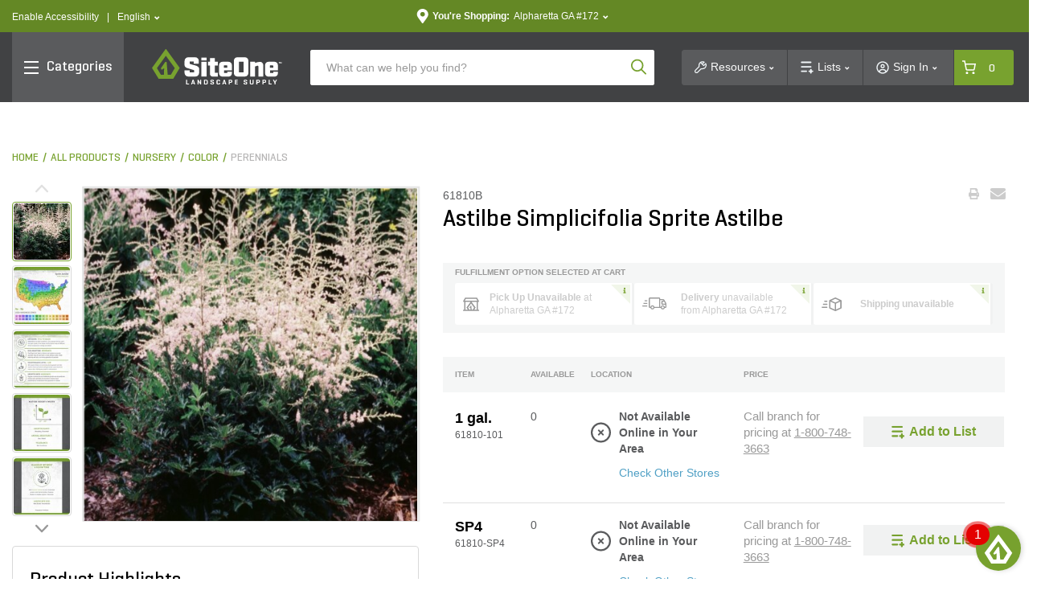

--- FILE ---
content_type: text/html;charset=UTF-8
request_url: https://www.siteone.com/en/61810b-astilbe-simplicifolia-sprite-astilbe/p/571824
body_size: 90002
content:
<!DOCTYPE html>
<html lang="en">
<head>
<title>Astilbe Simplicifolia Sprite Astilbe | SiteOne US</title>
<meta http-equiv="Content-Type" content="text/html; charset=utf-8"/>
<meta http-equiv="X-UA-Compatible" content="IE=edge">
<meta charset="utf-8">
<meta name="viewport" content="width=device-width, initial-scale=1, user-scalable=no">
<meta name="com.silverpop.brandeddomains" content="www.pages02.net,info.siteone.com,siteone.com,web.qa.siteone.com,www.johndeerelandscapes.com,www.siteone.com,sio-d-www.ms.ycs.io,sio-q-www.ms.ycs.io,sio-q2-www.ms.ycs.io,sio-s-www.ms.ycs.io,test.siteone.com" />
<meta name="format-detection" content="telephone=no">
<meta name="facebook-domain-verification" content="n4x4uwnap8jc0vgji0hephpw4c7i3g" />
<meta name="keywords">
<meta name="description" content="Astilbe Simplicifolia Sprite Astilbe Astilbe Simplicifolia Sprite Astilbe thrives under full sun to part shade and evenly moist, well-drained, organically rich soil. Sprite&#039; Astilbe boasts fern-like, deep green, glossy leaves that emerge bronze in spring. From mid to late summer, it produces drooping panicles of shell-pink flowers. The perennial plant is suitable for beds, borders, and containers.">
<meta name="robots" content="index,follow">
<meta property="og:url" content="https://www.siteone.com/en/61810b-astilbe-simplicifolia-sprite-astilbe/p/571824">
<meta property="og:type" content="product">
<meta property="og:site_name" content="SiteOne Landscape Supply">
<meta property="og:locale" content="en_US">
<meta property="og:title" content="Astilbe Simplicifolia Sprite Astilbe">
<meta property="og:description" content="Astilbe Simplicifolia Sprite Astilbe Astilbe Simplicifolia Sprite Astilbe thrives under full sun to part shade and evenly moist, well-drained, organically rich soil. Sprite&#039; Astilbe boasts fern-like, deep green, glossy leaves that emerge bronze in spring. From mid to late summer, it produces drooping panicles of shell-pink flowers. The perennial plant is suitable for beds, borders, and containers.">
<meta property="og:image" content="https://www.siteone.com/medias/sys_master/PimProductImages/assets/ProductAssets/US/NoBrand/itemImage/178284/image-thumb__178284__thumbnail/571824-1.15bad618/571824-1.15bad618.jpg">
<link rel="shortcut icon" type="image/x-icon" media="all" href="/_ui/responsive/theme-lambda/images/favicon.ico" />
<link rel="alternate" href="https://www.siteone.com/en/61810b-astilbe-simplicifolia-sprite-astilbe/p/571824" hreflang="en" />
<link rel="alternate" href="https://www.siteone.com/es/61810b-astilbe-simplicifolia-sprite-astilbe/p/571824" hreflang="es" />
<link rel="alternate" href="https://www.siteone.com/en/61810b-astilbe-simplicifolia-sprite-astilbe/p/571824" hreflang="x-default" />
<link rel="canonical" href="https://www.siteone.com/en/61810b-astilbe-simplicifolia-sprite-astilbe/p/571824"/>
<link rel="stylesheet" type="text/css" media="all" href="/_ui/responsive/theme-lambda/css/style.css?v=20260122 1827"/>
<link rel="preload" type="text/css" media="all" href="/_ui/responsive/theme-lambda/css/addons.css?v=20260122 1827" as="style" onload="this.onload=null;this.rel='stylesheet'"/>
<noscript><link rel="stylesheet" type="text/css" media="all" href="/_ui/responsive/theme-lambda/css/addons.css?v=20260122 1827"/></noscript><script type="text/javascript" src="/_ui/responsive/common/js/jquery-3.5.1.min.js"></script><script src="https://www.sc.pages02.net/lp/static/js/iMAWebCookie.js?1fc719b-1047cb0959a-f528764d624db129b32c21fbca0cb8d6&h=www.pages02.net" type="text/javascript"></script><script type="text/javascript">
   var oldURL = document.referrer;
   var rPath = oldURL.substring(oldURL.lastIndexOf('/') + 1);
   var analytics = {};
   var channel = 'Nursery';
   var _AAData = {};
   var digitalData = {};
   _AAData.page = {};
   _AAData.language = {};
   var fireSearchLandingPage = false;
   
   _AAData.page.pageName = channel != "" ? 'Nursery:Product Details' : 'Product Details';
   
   
   _AAData.visitorStatus = 'not logged in';
   _AAData.agentID='';
   _AAData.pEmail = '';
    _AAData.pAccount = '';
    _AAData.pArea = '';
    _AAData.pRegion = '';
   
   _AAData.page.template = 'product detail';
   _AAData.channel = channel;
   if($('html').attr('lang')==='en'){
   _AAData.language.LanguageSelection = "english"; 
   }
   else if($('html').attr('lang')==='es'){
   _AAData.language.LanguageSelection = "spanish"; 
   }
    
   
   _AAData.productSKU = "571824";
  try{
   _satellite.track("dtm-event-user");
   }catch (e) {}
   
	_AAData.eventType = "prod-details"; 
	_AAData.productSearchTerm = "";
	_AAData.productSearchNoOfResults="";
	

  _AAData.storeNumber = "172";
  _AAData.storeState =  "GA";
   


  
  //POST PAGE EVENTS - Called after page load 
  function postPageEvent() {
	   
	  
	  if (window.location.pathname == '/login'){
		 try{
		  _satellite.track("dtm-event-user"); 
	  	}catch (e) {}
	  }
  
	   

   var eventType = [
   
   ];

      
     for(var i=0;i<eventType.length;++i){
        if(document.referrer.indexOf(eventType[i].referrer) > 0){
               
         _AAData.userStoreNumber = "172";
	     _AAData.userStoreState =  "GA";
          
        	  _AAData.userType = "returning";
        	 
          _AAData.eventType = eventType[i].eventType;
        try{
          _satellite.track("dtm-event-user"); 
        	}catch (e) {}
          
        }
     }
     
  } 

    </script><script src="//assets.adobedtm.com/launch-EN5dfbd141e22f428c9d7b74e9899499cb.min.js" async></script><script>
    (function(w,d,s,l,i){w[l]=w[l]||[];w[l].push({'gtm.start':new Date().getTime(),event:'gtm.js'});var f=d.getElementsByTagName(s)[0],j=d.createElement(s),dl=l!='dataLayer'?'&l='+l:'';j.async=true;j.src='https://www.googletagmanager.com/gtm.js?id='+i+dl;f.parentNode.insertBefore(j,f);})(window,document,'script','dataLayer','GTM-PNGWQJS');
</script><script> 
var dataLayer = dataLayer || []; 

dataLayer.push({
	'event': 'page_view',
	'page_location': 'https://www.siteone.com/en/61810b-astilbe-simplicifolia-sprite-astilbe/p/571824',
	'page_title' : 'Astilbe Simplicifolia Sprite Astilbe | SiteOne US',
	'page_referrer' : '',
	'page_type' : 'Nursery:Product Details',
	'user_id': ''
});

var ga4analytics = {
	currency: "USD",
	
			isloggedin: false,
			visitor_status: 'guest',
			account_classification: '',
		
};


var pixelTagParams = {
	event: "pixel_remark",
	br_pageview_params:  
	{
		br_user_id: "",
		br_page_type: "other"
	}  
}
$(document).ready(function() {
	/* start event login */
	$(document).on("submit", "#loginForm", function(e){
		$.cookie('submitlogin', "login", {path:'/'});
	});
	var loginErrorMsg = $("#loginErrorMsg").val();
	if($.cookie("submitlogin") === "login" && (loginErrorMsg == null || loginErrorMsg.trim() == "")){
		ACC.ga4analytics.login();
   		$.cookie("submitlogin", null, { path: '/' });
	}else{
		$.cookie("submitlogin", null, { path: '/' });
	}
	
	/* end event login */
	/* start event view_item */
	
		   		var productPrice = 0;
		   	
	    
		ACC.ga4analytics.view_item(
			'571824',
			'Astilbe Simplicifolia Sprite Astilbe',
			productPrice,
			'',
			'Nursery',
			'Color',
			'Perennials'
		);
	
	/* end event view_item */
	/* start event view_item_list */
	
	/* end event view_item_list */
	/* start event purchase */
	
	/* end event purchase */

	/* Pixel Implementation */
	pixelTagParams.br_pageview_params.br_user_id = uuidv4();
	
    if ($('.page-siteonehomepage').length || $(".page-siteonecanada").length) { //homepage or landing pages
        pixelTagParams.br_pageview_params.br_page_type = "homepage";
    }
    else if ($('.page-productGrid').length || $('.page-template-pages-category-categoryLandingPage').length || $('.template-pages-category-categoryLandingPage').length) { //category listing pages and category product listing pages
        pixelTagParams.br_pageview_params.br_page_type = "category";

		//getting category code and name productDetails
    }
    else if ($('.page-searchGrid').length || $('.page-searchEmpty').length) { //search listing pages
        pixelTagParams.br_pageview_params.br_page_type = "search";
		//getting search data productDetails
    }
    else if ($('.page-productDetails').length) { //product, product bundle, product collection or sku set pages
        pixelTagParams.br_pageview_params.br_page_type = "product";

        //getting product data
		
			pixelTagParams.br_pageview_params.br_ptype_params =
			{
				br_product_id: '61810B',
				br_product_name: 'Astilbe Simplicifolia Sprite Astilbe',
				br_product_sku_id: '571824'
			}
		
    }
    else if ($('.template-pages-article-articleLandingPage').length) { //content Page
        pixelTagParams.br_pageview_params.br_page_type = "content";
    }
	else if($('.page-siteOneCheckoutPage').length){ //checkout page
		pixelTagParams.br_pageview_params.br_page_type = "other";
		pixelTagParams.br_pageview_params.br_ptype_params =
			{
				br_is_conversion: false
			}
	}
	else if($('.page-orderSummaryPage').length){ //review and checkout page
		pixelTagParams.br_pageview_params.br_page_type = "other";
		pixelTagParams.br_pageview_params.br_ptype_params =
			{
				br_is_conversion: false
			}
	}
    dataLayer.push(pixelTagParams);
    //console.log("pixelTagParams: ", pixelTagParams);
	/* ./Pixel Implementation */
});
</script>
<script>(window.BOOMR_mq=window.BOOMR_mq||[]).push(["addVar",{"rua.upush":"false","rua.cpush":"true","rua.upre":"false","rua.cpre":"true","rua.uprl":"false","rua.cprl":"false","rua.cprf":"false","rua.trans":"SJ-3210339c-fc64-4db9-ac53-f68fa8e705f6","rua.cook":"false","rua.ims":"false","rua.ufprl":"false","rua.cfprl":"true","rua.isuxp":"false","rua.texp":"norulematch","rua.ceh":"false","rua.ueh":"false","rua.ieh.st":"0"}]);</script>
                              <script>!function(e){var n="https://s.go-mpulse.net/boomerang/";if("False"=="True")e.BOOMR_config=e.BOOMR_config||{},e.BOOMR_config.PageParams=e.BOOMR_config.PageParams||{},e.BOOMR_config.PageParams.pci=!0,n="https://s2.go-mpulse.net/boomerang/";if(window.BOOMR_API_key="D4JSY-FEXF9-UCF6H-DXN5X-JSFKM",function(){function e(){if(!o){var e=document.createElement("script");e.id="boomr-scr-as",e.src=window.BOOMR.url,e.async=!0,i.parentNode.appendChild(e),o=!0}}function t(e){o=!0;var n,t,a,r,d=document,O=window;if(window.BOOMR.snippetMethod=e?"if":"i",t=function(e,n){var t=d.createElement("script");t.id=n||"boomr-if-as",t.src=window.BOOMR.url,BOOMR_lstart=(new Date).getTime(),e=e||d.body,e.appendChild(t)},!window.addEventListener&&window.attachEvent&&navigator.userAgent.match(/MSIE [67]\./))return window.BOOMR.snippetMethod="s",void t(i.parentNode,"boomr-async");a=document.createElement("IFRAME"),a.src="about:blank",a.title="",a.role="presentation",a.loading="eager",r=(a.frameElement||a).style,r.width=0,r.height=0,r.border=0,r.display="none",i.parentNode.appendChild(a);try{O=a.contentWindow,d=O.document.open()}catch(_){n=document.domain,a.src="javascript:var d=document.open();d.domain='"+n+"';void(0);",O=a.contentWindow,d=O.document.open()}if(n)d._boomrl=function(){this.domain=n,t()},d.write("<bo"+"dy onload='document._boomrl();'>");else if(O._boomrl=function(){t()},O.addEventListener)O.addEventListener("load",O._boomrl,!1);else if(O.attachEvent)O.attachEvent("onload",O._boomrl);d.close()}function a(e){window.BOOMR_onload=e&&e.timeStamp||(new Date).getTime()}if(!window.BOOMR||!window.BOOMR.version&&!window.BOOMR.snippetExecuted){window.BOOMR=window.BOOMR||{},window.BOOMR.snippetStart=(new Date).getTime(),window.BOOMR.snippetExecuted=!0,window.BOOMR.snippetVersion=12,window.BOOMR.url=n+"D4JSY-FEXF9-UCF6H-DXN5X-JSFKM";var i=document.currentScript||document.getElementsByTagName("script")[0],o=!1,r=document.createElement("link");if(r.relList&&"function"==typeof r.relList.supports&&r.relList.supports("preload")&&"as"in r)window.BOOMR.snippetMethod="p",r.href=window.BOOMR.url,r.rel="preload",r.as="script",r.addEventListener("load",e),r.addEventListener("error",function(){t(!0)}),setTimeout(function(){if(!o)t(!0)},3e3),BOOMR_lstart=(new Date).getTime(),i.parentNode.appendChild(r);else t(!1);if(window.addEventListener)window.addEventListener("load",a,!1);else if(window.attachEvent)window.attachEvent("onload",a)}}(),"".length>0)if(e&&"performance"in e&&e.performance&&"function"==typeof e.performance.setResourceTimingBufferSize)e.performance.setResourceTimingBufferSize();!function(){if(BOOMR=e.BOOMR||{},BOOMR.plugins=BOOMR.plugins||{},!BOOMR.plugins.AK){var n="true"=="true"?1:0,t="",a="aohorgax3ihhc2lvnuoq-f-9636414eb-clientnsv4-s.akamaihd.net",i="false"=="true"?2:1,o={"ak.v":"39","ak.cp":"763243","ak.ai":parseInt("433583",10),"ak.ol":"0","ak.cr":9,"ak.ipv":4,"ak.proto":"h2","ak.rid":"462d503c","ak.r":47394,"ak.a2":n,"ak.m":"dsca","ak.n":"essl","ak.bpcip":"3.142.232.0","ak.cport":49248,"ak.gh":"23.33.84.205","ak.quicv":"","ak.tlsv":"tls1.3","ak.0rtt":"","ak.0rtt.ed":"","ak.csrc":"-","ak.acc":"","ak.t":"1769303325","ak.ak":"hOBiQwZUYzCg5VSAfCLimQ==gtnRw9Af6UoMW7rq7pVv+iw4rv/WsfusEikR6wJEJ+BbItkj/Stac9mlae8s6zyWoffOav+NuRrJxm1ZXoeJmEVoV9HM514EJbYz1eOhSA5Wn+lnW+IRCT8DmWs9uOBjVD5bb+e9IC2Ye74L9p6unBiL9L2PQ12rgkJtBR3MSre0yiwVtx99vKkAV3spKZOjNZ/0n3YggdYzgvl4WXTQGOOoMkZveQ1IsX6S3kRS1QeSZZaXLz3Qh828KTb30eMc/DBwI/Pvm2yPPIpZ6Z3QapLbkhAcihlrgX7Y/lbWQSmL3Jcr5/ECVWUPIJkgQKET4VI/cD/mo/5RWp0Uu6gmVvTj2YG9eJZd1pZVFyVT+Lgn4f2Zn68zlGSZhDXQi0YiyWuPX4pqqJxDlxSVJu++3rCs7owOScOxCjP6W/JaPNE=","ak.pv":"281","ak.dpoabenc":"","ak.tf":i};if(""!==t)o["ak.ruds"]=t;var r={i:!1,av:function(n){var t="http.initiator";if(n&&(!n[t]||"spa_hard"===n[t]))o["ak.feo"]=void 0!==e.aFeoApplied?1:0,BOOMR.addVar(o)},rv:function(){var e=["ak.bpcip","ak.cport","ak.cr","ak.csrc","ak.gh","ak.ipv","ak.m","ak.n","ak.ol","ak.proto","ak.quicv","ak.tlsv","ak.0rtt","ak.0rtt.ed","ak.r","ak.acc","ak.t","ak.tf"];BOOMR.removeVar(e)}};BOOMR.plugins.AK={akVars:o,akDNSPreFetchDomain:a,init:function(){if(!r.i){var e=BOOMR.subscribe;e("before_beacon",r.av,null,null),e("onbeacon",r.rv,null,null),r.i=!0}return this},is_complete:function(){return!0}}}}()}(window);</script></head>
<body class="page-productDetails pageType-ProductPage template-pages-product-productLayout2Page  smartedit-page-uid-productDetails smartedit-page-uuid-eyJpdGVtSWQiOiJwcm9kdWN0RGV0YWlscyIsImNhdGFsb2dJZCI6InNpdGVvbmVDb250ZW50Q2F0YWxvZyIsImNhdGFsb2dWZXJzaW9uIjoiT25saW5lIn0= smartedit-catalog-version-uuid-siteoneContentCatalog/Online  language-en">
<input type="hidden" class="pagename" value="Product Details"/>
<input type="hidden" class="headingname" value=""/>
<div class="branding-mobile hidden-xs hidden-sm hidden-md hidden-lg">
<div class="js-mobile-logo">
</div>
<div class="site-logo-print">
<svg xmlns="http://www.w3.org/2000/svg" width="162" height="45" viewBox="0 0 162 45" fill="none" class="">
<path d="M78.1907 11.8153H72.1818V16.3491H69.6763V21.0239H72.1818V31.4365C72.1818 33.096 73.5267 34.441 75.1862 34.441H81.8351V29.7662H78.1907V21.0239H81.8351V16.3491H78.1907V11.8153Z" fill="#414244"/>
<path d="M53.2651 20.59C46.8548 19.0715 46.9633 18.681 46.9633 18.681V16.0995H52.0503V18.681H58.3412V15.2427C58.3412 12.7914 56.3455 10.7957 53.8942 10.7957H45.1627C42.7114 10.7957 40.7157 12.7914 40.7157 15.2427V19.8091C40.7157 19.8091 40.2168 22.8786 43.8829 23.9958C48.4709 25.395 52.5709 26.6315 52.5709 26.6315V29.3757H47.1368V26.7508H40.7157V29.9939C40.7157 32.4452 42.7114 34.4409 45.1627 34.4409H54.2629C56.7142 34.4409 58.7099 32.4452 58.7099 29.9939V24.4513C58.7099 24.4513 58.7642 21.8916 53.2651 20.59Z" fill="#414244"/>
<path d="M68.0163 16.3491H61.4868V34.4301H68.0163V16.3491Z" fill="#414244"/>
<path d="M68.0163 11.208H61.4868V14.6679H68.0163V11.208Z" fill="#414244"/>
<path d="M95.2733 16.3491H87.4638C85.2511 16.3491 83.4507 18.1495 83.4507 20.3622V30.5254C83.4507 32.7381 85.2511 34.5385 87.4638 34.5385H95.2733C97.486 34.5385 99.2865 32.7381 99.2865 30.5254V28.5405H93.6355V29.7661C93.6355 30.1783 92.5942 30.1566 92.5942 30.1566H90.2297C89.8609 30.1783 89.5464 29.9071 89.5247 29.5383C89.5247 29.4841 89.5247 29.4299 89.5355 29.3648V26.9135H99.2865V20.3514C99.2756 18.1496 97.486 16.3491 95.2733 16.3491ZM93.5162 23.6813H89.4596V21.2516C89.4596 20.6768 89.8609 20.59 90.3815 20.59H92.6918C93.1148 20.5791 93.4619 20.8937 93.5053 21.3059L93.5162 23.6813Z" fill="#414244"/>
<path d="M134.147 16.3491C132.065 16.5334 130.015 16.989 128.062 17.7157V16.3491H122.097V34.5277H128.062V22.0651L130.514 21.2733C132.282 20.5792 132.195 22.6183 132.195 22.6183V34.5277H138.16V20.3622C138.16 18.1387 136.36 16.3491 134.147 16.3491Z" fill="#414244"/>
<path d="M146.501 26.9244H156.252V20.3622C156.252 18.1495 154.452 16.3491 152.239 16.3491H144.43C142.217 16.3491 140.417 18.1495 140.417 20.3622V30.5254C140.417 32.7381 142.206 34.5385 144.43 34.5385H152.239C154.452 34.5385 156.252 32.7381 156.252 30.5254V28.5405H150.601V29.7661C150.601 30.1783 149.56 30.1566 149.56 30.1566H147.196C146.827 30.1783 146.512 29.9071 146.491 29.5383C146.491 29.4841 146.491 29.419 146.501 29.3648V26.9244ZM146.447 23.6813V21.2516C146.447 20.6768 146.848 20.59 147.369 20.59H149.679C150.102 20.5791 150.45 20.8937 150.482 21.3059V23.6704L146.447 23.6813Z" fill="#414244"/>
<path d="M115.535 10.7957H105.936C103.625 10.7957 101.749 12.6721 101.749 14.9824V30.2325C101.749 32.5428 103.625 34.4192 105.936 34.4192H115.535C117.845 34.4192 119.722 32.5428 119.722 30.2325V14.9824C119.732 12.6721 117.856 10.7957 115.535 10.7957ZM113.778 29.3648H107.931V16.3491H113.778V29.3648Z" fill="#414244"/>
<path d="M43.9156 43.2267H46.0198C46.1825 43.2267 46.2584 43.2809 46.2584 43.4327V43.9642C46.2584 44.1161 46.1825 44.1812 46.0198 44.1812H42.831C42.69 44.1812 42.6357 44.1052 42.6357 43.9642V38.6278C42.6357 38.4759 42.6899 38.4108 42.8635 38.4108H43.6878C43.8614 38.4108 43.9156 38.4759 43.9156 38.6278V43.2267Z" fill="#414244"/>
<path d="M51.6815 38.4001C51.8225 38.3892 51.9527 38.476 51.9852 38.617L53.7423 43.9643C53.7857 44.1053 53.7314 44.1812 53.5687 44.1812H52.7228C52.5926 44.1921 52.4733 44.1053 52.4516 43.9643L52.1262 42.9231H50.3691L50.0436 43.9643C50.022 44.0944 49.8918 44.1921 49.7616 44.1812H48.9916C48.818 44.1812 48.7638 44.1053 48.8072 43.9643L50.5751 38.617C50.5968 38.476 50.727 38.3892 50.868 38.4001H51.6815ZM51.5188 41.0792C51.3887 40.5694 51.3019 40.0596 51.2477 39.539C51.226 39.6474 51.0741 40.7212 50.9548 41.0792L50.6294 42.0337H51.8333L51.5188 41.0792Z" fill="#414244"/>
<path d="M61.3137 43.9641C61.3137 44.1051 61.2595 44.181 61.0859 44.181H60.3375C60.2182 44.181 60.164 44.1594 60.1206 44.0835L58.2984 41.2742C58.1466 41.0573 58.0272 40.8295 57.9188 40.5909V43.975C57.9188 44.116 57.8646 44.1919 57.6911 44.1919H56.9426C56.7691 44.1919 56.7148 44.1268 56.7148 43.975V38.6277C56.7148 38.4867 56.7691 38.4107 56.9426 38.4107H57.6911C57.767 38.3999 57.8429 38.4324 57.8863 38.4975L59.7844 41.4261C59.9037 41.6213 60.0122 41.8165 60.1098 42.0226V38.6277C60.1098 38.4867 60.164 38.4107 60.3375 38.4107H61.0859C61.2595 38.4107 61.3137 38.4758 61.3137 38.6277V43.9641Z" fill="#414244"/>
<path d="M65.0014 44.1812C64.8495 44.1812 64.8062 44.1052 64.8062 43.9642V38.6278C64.8062 38.4759 64.8603 38.4108 65.0339 38.4108H67.0947C68.8085 38.4108 69.405 39.0833 69.405 39.7883V42.7928C69.405 43.5087 68.8085 44.1703 67.0947 44.1703L65.0014 44.1812ZM66.0752 39.3545V43.2267H67.0839C67.7238 43.2267 68.1143 43.0098 68.1143 42.5868V39.9836C68.1143 39.5606 67.7238 39.3436 67.0839 39.3436L66.0752 39.3545Z" fill="#414244"/>
<path d="M75.8041 39.8751C75.8041 39.4629 75.4896 39.2677 74.8822 39.2677C74.2748 39.2677 73.9603 39.4629 73.9603 39.8751V40.0052C73.9711 40.233 74.1229 40.4174 74.3507 40.4608L75.9993 40.9814C76.6393 41.1874 77.1165 41.5779 77.1165 42.207V42.8578C77.1165 43.5737 76.5634 44.2462 74.8713 44.2462C73.1793 44.2462 72.6152 43.5737 72.6152 42.8578V42.3263C72.6152 42.1745 72.6803 42.1094 72.843 42.1094H73.6348C73.8083 42.1094 73.8626 42.1745 73.8626 42.3263V42.706C73.8626 43.1181 74.2205 43.3134 74.8605 43.3134C75.5004 43.3134 75.8584 43.1181 75.8584 42.706V42.4348C75.8584 42.0877 75.4787 41.9467 75.0557 41.8057L73.5914 41.3068C73.1034 41.155 72.7671 40.7211 72.7346 40.2113V39.7123C72.7346 38.9965 73.2227 38.324 74.8822 38.324C76.5417 38.324 77.0623 38.9965 77.0623 39.7123V40.0594C77.0623 40.2004 76.9972 40.2764 76.8237 40.2764H76.0319C75.8692 40.2764 75.815 40.2113 75.815 40.0594L75.8041 39.8751Z" fill="#414244"/>
<path d="M84.7092 42.8578C84.7092 43.5737 84.1995 44.2462 82.4857 44.2462C80.772 44.2462 80.2622 43.5737 80.2622 42.8578V39.7123C80.2622 38.9965 80.772 38.324 82.4857 38.324C84.1995 38.324 84.7092 38.9965 84.7092 39.7123V40.1245C84.7092 40.2764 84.655 40.3415 84.4923 40.3415H83.7114C83.5378 40.3415 83.4727 40.2872 83.4727 40.1245V39.9184C83.4727 39.4954 83.1473 39.2785 82.5074 39.2785C81.8783 39.2785 81.5529 39.4954 81.5529 39.9184V42.6518C81.5529 43.0748 81.8783 43.2917 82.5074 43.2917C83.1365 43.2917 83.4727 43.0748 83.4727 42.6518V42.3263C83.4727 42.1745 83.5378 42.1094 83.7114 42.1094H84.4923C84.655 42.1094 84.7092 42.1636 84.7092 42.3263V42.8578Z" fill="#414244"/>
<path d="M90.2841 38.3998C90.4251 38.3781 90.5552 38.4757 90.5877 38.6167L92.3449 43.964C92.3883 44.105 92.3341 44.181 92.1714 44.181H91.3253C91.1951 44.1918 91.0758 44.105 91.0541 43.964L90.7179 42.9228H88.9608L88.6354 43.964C88.6137 44.0942 88.4835 44.1918 88.3534 44.181H87.5941C87.4206 44.181 87.3664 44.105 87.4097 43.964L89.1777 38.6167C89.1994 38.4757 89.3296 38.3781 89.4706 38.3998H90.2841ZM90.1214 41.0789C89.9912 40.5691 89.9044 40.0593 89.8502 39.5387C89.8285 39.6472 89.6766 40.721 89.5573 41.0789L89.2319 42.0334H90.4359L90.1214 41.0789Z" fill="#414244"/>
<path d="M96.5968 42.1311V43.9533C96.5968 44.1052 96.5426 44.1703 96.369 44.1703H95.5447C95.3712 44.1703 95.3169 44.1052 95.3169 43.9533V38.6169C95.3169 38.465 95.3712 38.3999 95.5447 38.3999H97.5296C99.2434 38.3999 99.8182 39.0724 99.8182 39.7883V40.7428C99.8182 41.4587 99.2434 42.1311 97.5296 42.1311H96.5968ZM96.5968 39.3544V41.1766H97.5296C98.1587 41.1766 98.5492 40.9597 98.5492 40.5476V39.9835C98.5492 39.5605 98.1587 39.3436 97.5296 39.3436L96.5968 39.3544Z" fill="#414244"/>
<path d="M103.202 44.1809C103.029 44.1809 102.975 44.1159 102.975 43.964V38.6384C102.975 38.4866 103.029 38.4215 103.202 38.4215H106.435C106.597 38.4215 106.673 38.4757 106.673 38.6276V39.159C106.673 39.3109 106.597 39.376 106.435 39.376H104.254V40.7535H106.283C106.456 40.7535 106.521 40.8077 106.521 40.9596V41.4693C106.521 41.6103 106.445 41.6754 106.283 41.6754H104.254V43.259H106.532C106.706 43.259 106.771 43.3133 106.771 43.4651V43.9966C106.771 44.1484 106.706 44.2135 106.532 44.2135L103.202 44.1809Z" fill="#414244"/>
<path d="M117.021 39.8749C117.021 39.4628 116.706 39.2675 116.099 39.2675C115.491 39.2675 115.166 39.4628 115.166 39.8749V40.0051C115.177 40.2329 115.339 40.4172 115.556 40.4606L117.205 40.9812C117.845 41.1873 118.322 41.5778 118.322 42.2069V42.8577C118.322 43.5736 117.769 44.246 116.066 44.246C114.374 44.246 113.81 43.5736 113.81 42.8577V42.3262C113.81 42.1743 113.875 42.1093 114.038 42.1093H114.83C115.003 42.1093 115.057 42.1743 115.057 42.3262V42.7058C115.057 43.118 115.415 43.3132 116.055 43.3132C116.695 43.3132 117.053 43.118 117.053 42.7058V42.4347C117.053 42.0876 116.674 41.9466 116.251 41.8056L114.786 41.3175C114.298 41.1656 113.962 40.7318 113.929 40.222V39.7231C113.929 39.0072 114.417 38.3347 116.077 38.3347C117.736 38.3347 118.257 39.0072 118.257 39.7231V40.0702C118.257 40.2112 118.192 40.2871 118.018 40.2871H117.227C117.064 40.2871 117.01 40.222 117.01 40.0702L117.021 39.8749Z" fill="#414244"/>
<path d="M122.813 42.6627C122.813 43.0857 123.192 43.3026 123.821 43.3026C124.451 43.3026 124.852 43.0857 124.852 42.6627V38.6278C124.852 38.4759 124.906 38.4108 125.08 38.4108H125.904C126.077 38.4108 126.121 38.4759 126.121 38.6278V42.8687C126.121 43.5846 125.535 44.2571 123.821 44.2571C122.108 44.2571 121.522 43.5846 121.522 42.8687V38.6278C121.522 38.4759 121.587 38.4108 121.761 38.4108H122.585C122.748 38.4108 122.813 38.4759 122.813 38.6278V42.6627Z" fill="#414244"/>
<path d="M130.839 42.1311V43.9533C130.839 44.1052 130.785 44.1703 130.612 44.1703H129.787C129.614 44.1703 129.56 44.1052 129.56 43.9533V38.6169C129.56 38.465 129.614 38.3999 129.787 38.3999H131.772C133.486 38.3999 134.061 39.0724 134.061 39.7883V40.7428C134.061 41.4587 133.486 42.1311 131.772 42.1311H130.839ZM130.839 39.3544V41.1766H131.772C132.412 41.1766 132.792 40.9597 132.792 40.5476V39.9835C132.792 39.5605 132.401 39.3436 131.772 39.3436L130.839 39.3544Z" fill="#414244"/>
<path d="M138.497 42.1311V43.9533C138.497 44.1052 138.442 44.1703 138.269 44.1703H137.445C137.271 44.1703 137.217 44.1052 137.217 43.9533V38.6169C137.217 38.465 137.271 38.3999 137.445 38.3999H139.43C141.143 38.3999 141.718 39.0724 141.718 39.7883V40.7428C141.718 41.4587 141.143 42.1311 139.43 42.1311H138.497ZM138.497 39.3544V41.1766H139.43C140.069 41.1766 140.449 40.9597 140.449 40.5476V39.9835C140.449 39.5605 140.059 39.3436 139.43 39.3436L138.497 39.3544Z" fill="#414244"/>
<path d="M146.154 43.2267H148.259C148.421 43.2267 148.497 43.2809 148.497 43.4327V43.9642C148.497 44.1161 148.421 44.1812 148.259 44.1812H145.07C144.929 44.1812 144.875 44.1052 144.875 43.9642V38.6278C144.875 38.4759 144.929 38.4108 145.102 38.4108H145.927C146.1 38.4108 146.154 38.4759 146.154 38.6278V43.2267Z" fill="#414244"/>
<path d="M152.478 40.5584C152.532 40.6886 152.629 40.9706 152.64 41.0031C152.684 40.8513 152.738 40.6994 152.814 40.5584L153.812 38.6169C153.866 38.4976 153.931 38.3999 154.083 38.3999H154.896C155.059 38.3999 155.146 38.4759 155.07 38.6169L153.28 41.9685V43.9642C153.28 44.1052 153.226 44.1811 153.052 44.1811H152.228C152.055 44.1811 151.989 44.116 151.989 43.9642V42.1095L150.189 38.6169C150.124 38.4867 150.189 38.3999 150.352 38.3999H151.285C151.415 38.3999 151.534 38.4867 151.567 38.6169L152.478 40.5584Z" fill="#414244"/>
<path d="M23.4592 32.2933H20.1294C19.9558 32.2933 19.8148 32.1632 19.7931 31.9896L18.5132 16.7937C18.4915 16.6202 18.3505 16.4901 18.177 16.4901H17.0381C16.9296 16.4901 16.8212 16.5443 16.7561 16.6311L11.4088 24.2236C11.3329 24.332 11.322 24.4839 11.3979 24.5923L12.168 25.8722C12.2657 26.0349 12.4826 26.0892 12.6453 25.9807C12.6453 25.9807 12.6453 25.9807 12.6561 25.9807L14.8688 24.549C15.0315 24.4513 15.2376 24.4947 15.346 24.6465C15.3894 24.7116 15.4111 24.7876 15.4003 24.8743L15.1183 31.9788C15.0966 32.1523 14.9556 32.2825 14.782 32.2825H11.5932C11.4739 32.2825 11.3654 32.2174 11.3003 32.1198L6.5821 24.2994C6.50617 24.1801 6.51704 24.0283 6.60381 23.9198L17.2659 9.33135C17.3744 9.1795 17.5913 9.14696 17.7431 9.25542C17.7757 9.27711 17.7974 9.29881 17.8191 9.33135L28.4811 23.9198C28.557 24.0283 28.5679 24.1801 28.5028 24.2994L23.7846 32.1198C23.687 32.2391 23.5785 32.3041 23.4592 32.2933ZM17.2442 0.719266L0.486395 23.6813C0.399623 23.7897 0.399679 23.9415 0.475604 24.0609L8.52365 37.1091C8.58873 37.2067 8.69715 37.2718 8.81646 37.2718H26.4528C26.5721 37.2718 26.6806 37.2067 26.7457 37.1091L34.5985 24.0609C34.6744 23.9415 34.6636 23.7897 34.5768 23.6813L17.8082 0.719266C17.6997 0.567416 17.4828 0.534869 17.331 0.643333C17.2876 0.65418 17.2659 0.686727 17.2442 0.719266Z" fill="#77A12E"/>
<path d="M158.704 16.4467V16.7721H158.075V18.3991H157.684V16.7721H157.066V16.4467H158.704ZM160.819 18.3991L160.743 17.2494C160.732 17.0975 160.732 16.924 160.732 16.7071H160.71C160.656 16.8806 160.602 17.1084 160.548 17.2928L160.19 18.3774H159.788L159.441 17.2602C159.409 17.1192 159.344 16.8806 159.3 16.7071H159.279C159.279 16.8914 159.268 17.0758 159.268 17.2494L159.192 18.3991H158.823L158.964 16.4467H159.55L159.886 17.4012C159.94 17.5639 159.984 17.7267 160.016 17.9002H160.038C160.081 17.7267 160.135 17.5531 160.168 17.423L160.504 16.4576H161.068L161.209 18.41L160.819 18.3991Z" fill="#414244"/>
</svg>
</div>
</div>
<main data-currency-iso-code="USD" role="main">
<a href="#skip-to-content" class="skiptocontent" data-role="none">text.skipToContent</a>
<a href="#skiptonavigation" class="skiptonavigation" data-role="none">text.skipToNavigation</a>
<!-- /WEB-INF/tags/responsive/common/footer/ -->
<div class="yCmsContentSlot container">
</div><input type="hidden" id="unitUid" name="unitUid" value="">
<input type="hidden" id="emailaddres" name="emailaddres" value="">
<input type="hidden" id="accountGuid" name="accountGuid" value="">
<input type="hidden" id="customerHomeBranch" name="customerHomeBranch" value="">
<input type="hidden" id="customerArea" name="customerArea" value="">
<input type="hidden" id="customerRegion" name="customerRegion" value="">
<input type="hidden" id="mainAccountGUID" name="mainAccountGUID" value="">
<input type="hidden" id="mainAccountID" name="mainAccountID" value="">
<input type="hidden" id="mainAccountName" name="mainAccountName" value="">
<input type="hidden" id="trackBranch" name="trackBranch" value="172">
<input type="hidden" value="false" class="checkmixedcart"/>
<input type="hidden" id="loginErrorMsg" name="loginErrorMsg" value=" ">
<!-- SVG sprite -->
<svg xmlns="http://www.w3.org/2000/svg" style="position: absolute; width:0; height:0; overflow: hidden;" aria-hidden="true">
<defs>
<symbol id="flag-us" viewBox="0 0 170.08 113.39">
<defs><style>.cls-11{fill:url(#GradientFill_4);}.cls-12{fill:url(#GradientFill_5);}.cls-13{fill:url(#GradientFill_6);}.cls-14{fill:url(#GradientFill_4-2);}</style><linearGradient id="GradientFill_4" x1="-50.22" y1="56.69" x2="220.3" y2="56.69" gradientUnits="userSpaceOnUse">
<stop offset="0" stop-color="#d1d3d4"/>
<stop offset="0.24" stop-color="#ededee"/>
<stop offset="0.53" stop-color="#fbfdff"/>
<stop offset="0.76" stop-color="#ededee"/>
<stop offset="1" stop-color="#d1d3d4"/>
</linearGradient>
<linearGradient id="GradientFill_5" x1="28.15" y1="81.83" x2="255.32" y2="134.27" gradientUnits="userSpaceOnUse">
<stop offset="0" stop-color="#d32027"/>
<stop offset="0.47" stop-color="#ed1c24"/>
<stop offset="0.6" stop-color="#ed1c24"/>
<stop offset="1" stop-color="#d32027"/>
</linearGradient>
<linearGradient id="GradientFill_6" x1="86.37" y1="52.58" x2="-0.2" y2="8.47" gradientUnits="userSpaceOnUse">
<stop offset="0" stop-color="#194691"/>
<stop offset="0.34" stop-color="#194691"/>
<stop offset="0.69" stop-color="#1f60ad"/>
<stop offset="1" stop-color="#2d7ec2"/>
</linearGradient>
<linearGradient id="GradientFill_4-2" x1="37.57" y1="81.4" x2="162.37" y2="81.4" xlink:href="#GradientFill_4"/>
</defs>
<rect class="cls-11" width="170.08" height="113.39"/>
<path class="cls-12" d="M56.69,156H226.77v8.72H56.69V156Zm0-104.66H226.77v8.72H56.69V51.36Zm0,17.44H226.77v8.72H56.69V68.8Zm0,17.44H226.77V95H56.69V86.25Zm0,17.44H226.77v8.72H56.69v-8.72Zm0,17.44H226.77v8.72H56.69v-8.72Zm0,17.44H226.77v8.72H56.69Z" transform="translate(-56.69 -51.36)"/>
<rect class="cls-13" width="86.17" height="61.05"/>
<path class="cls-14" d="M136.28,68.56l-.78-2.42-.78,2.42h-2.54l2.05,1.49-.78,2.41L135.5,71l2.05,1.49-.78-2.41,2.05-1.49ZM65.33,57.81l2.05-1.49H64.85l-.78-2.41-.79,2.41H60.74l2.05,1.49L62,60.22l2.05-1.49,2.05,1.49-.78-2.41Zm14.29,0,2.05-1.49H79.13l-.78-2.41-.78,2.41H75l2.05,1.49-.78,2.41,2.05-1.49,2.05,1.49-.78-2.41Zm14.29,0L96,56.31H93.42l-.78-2.41-.78,2.41H89.31l2.05,1.49-.78,2.41,2.05-1.49,2.05,1.49-.78-2.41Zm14.29,0,2.05-1.49h-2.54l-.78-2.41-.78,2.41H103.6l2.05,1.49-.78,2.41,2.05-1.49L109,60.22l-.78-2.41ZM72.86,100.37l2.05-1.49H72.37l-.79-2.41-.78,2.41H68.27l2.05,1.49-.78,2.41,2.05-1.49,2.05,1.49-.78-2.41ZM71.59,100h0Zm1-11.48L74.63,87H72.09l-.78-2.41L70.52,87H68L70,88.48l-.78,2.41,2.05-1.49,2.05,1.49-.78-2.41Zm.07-11.83,2.05-1.49H72.16l-.78-2.41-.78,2.41H68.06l2.05,1.49-.78,2.41,2.05-1.49,2.05,1.49-.78-2.41Zm49.83-18.84,2.05-1.49H122l-.79-2.41-.78,2.41h-2.54l2.05,1.49-.78,2.41,2.05-1.49,2.05,1.49-.78-2.41Zm14.29,0,2.05-1.49h-2.54l-.78-2.41-.78,2.41h-2.54l2.05,1.49-.78,2.41,2.05-1.49,2.05,1.49-.78-2.41ZM86.94,76.65,89,75.15H86.45l-.78-2.41-.78,2.41H82.35l2.05,1.49-.78,2.41,2.05-1.49,2.05,1.49-.78-2.41Zm-.07,11.83L88.91,87H86.38l-.79-2.41L84.81,87H82.27l2.05,1.49-.79,2.41,2.05-1.49,2.05,1.49-.78-2.41Zm.28,11.9,2.05-1.49H86.66l-.78-2.41-.78,2.41H82.55l2.05,1.49-.78,2.41,2.05-1.49,2.05,1.49-.78-2.41ZM85.88,100h0Zm15.56.41,2.05-1.49h-2.54l-.78-2.41-.79,2.41H96.84l2.05,1.49-.78,2.41,2.05-1.49,2.05,1.49-.78-2.41Zm-.28-11.9L103.2,87h-2.54l-.78-2.41L99.09,87H96.56l2.05,1.49-.78,2.41,2.05-1.49,2.05,1.49-.79-2.41Zm.07-11.83,2.05-1.49h-2.54L100,72.74l-.78,2.41H96.63l2.05,1.49-.78,2.41L100,77.57,102,79.06l-.78-2.41ZM72.48,63.93l2.05-1.49H72L71.21,60l-.78,2.41H67.88l2.05,1.49-.78,2.41,2.05-1.49,2.05,1.49-.78-2.41Zm14.29,0,2.05-1.49H86.28L85.49,60l-.78,2.41H82.17l2.05,1.49-.78,2.41,2.05-1.49,2.05,1.49-.78-2.41Zm28.75,12.72,2.05-1.49H115l-.78-2.41-.78,2.41h-2.54L113,76.65l-.78,2.41,2.05-1.49,2.05,1.49-.78-2.41Zm-.07,11.83L117.49,87h-2.54l-.78-2.41L113.38,87h-2.54l2.05,1.49-.78,2.42,2.05-1.49,2.05,1.49-.78-2.41Zm.28,11.9,2.05-1.49h-2.54l-.78-2.41-.78,2.41h-2.54l2.05,1.49-.78,2.41,2.05-1.49,2.05,1.49-.78-2.41Zm14.29,0,2.05-1.49h-2.54l-.79-2.41L128,98.88h-2.54l2.05,1.49-.78,2.41,2.05-1.49,2.05,1.49-.78-2.41Zm-1.27-.41h0Zm1-11.48L131.77,87h-2.54l-.78-2.41L127.67,87h-2.54l2.05,1.49-.78,2.41,2.05-1.49,2.05,1.49-.78-2.41Zm.07-11.83,2.05-1.49h-2.54l-.78-2.41-.78,2.41H125.2l2.05,1.49-.78,2.41,2.05-1.49,2.05,1.49-.78-2.41ZM101,63.93l2.05-1.49h-2.54L99.78,60,99,62.44H96.46l2.05,1.49-.78,2.41,2.05-1.49,2.05,1.49L101,63.93Zm14.29,0,2.05-1.49h-2.54L114.07,60l-.78,2.41h-2.54l2.05,1.49L112,66.34l2.05-1.49,2.05,1.49-.78-2.41Zm14.29,0,2.05-1.49h-2.54L128.35,60l-.78,2.41H125l2.05,1.49-.79,2.41,2.05-1.49,2.05,1.49-.78-2.41ZM65.71,106.5,67.77,105H65.23l-.78-2.41L63.66,105H61.13l2.05,1.49-.78,2.41,2.05-1.49,2.05,1.49-.78-2.41ZM65.43,94.6l2.05-1.49H64.95l-.78-2.41-.78,2.41H60.84l2.05,1.49L62.11,97l2.05-1.49L66.21,97l-.78-2.41Zm.07-11.83,2.05-1.49H65l-.78-2.41-.79,2.41H60.92L63,82.77l-.78,2.41,2.05-1.49,2.05,1.49-.78-2.41Zm14.29,0,2.05-1.49H79.31l-.78-2.41-.78,2.41H75.2l2.05,1.49-.78,2.41,2.05-1.49,2.05,1.49-.78-2.41ZM79.72,94.6l2.05-1.49H79.23l-.78-2.41-.78,2.41H75.13l2.05,1.49L76.4,97l2.05-1.49L80.5,97l-.79-2.41ZM80,106.5,82.05,105H79.52l-.78-2.41L77.95,105H75.41l2.05,1.49-.78,2.41,2.05-1.49,2.05,1.49L80,106.5Zm14.29,0L96.34,105H93.8L93,102.59,92.23,105H89.7l2.05,1.49L91,108.91,93,107.42l2.05,1.49-.78-2.41ZM94,94.6l2.05-1.49H93.52l-.78-2.41L92,93.11H89.41l2.05,1.49L90.68,97l2.05-1.49L94.79,97,94,94.6Zm.07-11.83,2.05-1.49H93.59l-.79-2.41L92,81.28H89.49l2.05,1.49-.78,2.41,2.05-1.49,2.05,1.49-.78-2.41ZM65.33,70.05l2.05-1.49H64.85l-.78-2.42-.79,2.42H60.74l2.05,1.49L62,72.46,64.06,71l2.05,1.49-.78-2.41Zm14.29,0,2.05-1.49H79.14l-.78-2.42-.78,2.42H75l2.05,1.49-.78,2.41L78.35,71l2.05,1.49-.78-2.41Zm28.75,12.72,2.05-1.49h-2.54l-.78-2.41-.78,2.41h-2.54l2.05,1.49L105,85.18l2.05-1.49,2.05,1.49-.78-2.41Zm-.07,11.83,2.05-1.49h-2.54L107,90.7l-.78,2.41H103.7l2.05,1.49L105,97,107,95.52,109.07,97l-.78-2.41Zm.28,11.9,2.05-1.49h-2.54l-.78-2.41-.78,2.41H104L106,106.5l-.78,2.41,2.05-1.49,2.05,1.49-.78-2.41Zm14.29,0,2.05-1.49h-2.54l-.78-2.41-.78,2.41h-2.54l2.05,1.49-.78,2.41,2.05-1.49,2.05,1.49-.78-2.41Zm14.29,0L139.2,105h-2.54l-.78-2.41L135.1,105h-2.54l2.05,1.49-.78,2.41,2.05-1.49,2.05,1.49-.78-2.41ZM122.58,94.6l2.05-1.49h-2.54l-.78-2.41-.78,2.41H118L120,94.6,119.26,97l2.05-1.49L123.36,97l-.78-2.41Zm14.29,0,2.05-1.49h-2.54l-.78-2.41-.79,2.41h-2.54l2.05,1.49L133.54,97l2.05-1.49L137.65,97l-.78-2.41ZM122.65,82.77l2.05-1.49h-2.54l-.79-2.41-.79,2.41h-2.54l2.05,1.49-.78,2.41,2.05-1.49,2.05,1.49-.78-2.41Zm14.29,0L139,81.28h-2.54l-.78-2.41-.79,2.41h-2.54l2.05,1.49-.78,2.41,2.05-1.49,2.05,1.49-.78-2.41Zm-43-12.72L96,68.56H93.42l-.78-2.42-.78,2.42H89.31l2.05,1.49-.78,2.41L92.64,71l2.05,1.49-.78-2.41Zm14.29,0,2.05-1.49h-2.54l-.78-2.42-.79,2.42H103.6l2.05,1.49-.78,2.41L106.92,71,109,72.46l-.78-2.41Zm14.29,0,2.05-1.49H122l-.79-2.42-.78,2.42h-2.54l2.05,1.49-.78,2.41L121.21,71l2.05,1.49Z" transform="translate(-56.69 -51.36)"/>
</symbol>
</defs>
</svg>
<svg xmlns="http://www.w3.org/2000/svg" style="position: absolute; width:0; height:0; overflow: hidden;" aria-hidden="true">
<defs>
<symbol id="logoTM" viewBox="0 0 162 46">
<path d="M78.2557 12.2781H72.2195V16.8711H69.7026V21.607H72.2195V32.1556C72.2195 33.8368 73.5705 35.1993 75.2376 35.1993H81.9167V30.4634H78.2557V21.607H81.9167V16.8711H78.2557V12.2781Z" fill="#fff"/>
<path d="M53.2174 21.167C46.778 19.6287 46.887 19.2331 46.887 19.2331V16.6179H51.9971V19.2331H58.3166V15.7499C58.3166 13.2665 56.3118 11.2448 53.8494 11.2448H45.0783C42.6158 11.2448 40.611 13.2665 40.611 15.7499V20.3759C40.611 20.3759 40.1098 23.4855 43.7926 24.6173C48.4015 26.0347 52.5201 27.2874 52.5201 27.2874V30.0674H47.0613V27.4082H40.611V30.6937C40.611 33.177 42.6158 35.1989 45.0783 35.1989H54.2198C56.6823 35.1989 58.687 33.177 58.687 30.6937V25.0788C58.687 25.0788 58.7416 22.4856 53.2174 21.167Z" fill="#fff"/>
<path d="M68.035 16.8705H61.4758V35.1876H68.035V16.8705Z" fill="#fff"/>
<path d="M68.0343 11.6621H61.4758V15.1668H68.0343V11.6621Z" fill="#fff"/>
<path d="M95.416 16.8705H87.5711C85.3483 16.8705 83.5397 18.6944 83.5397 20.936V31.2319C83.5397 33.4735 85.3483 35.2975 87.5711 35.2975H95.416C97.6387 35.2975 99.4475 33.4735 99.4475 31.2319V29.2211H93.7707V30.4628C93.7707 30.8803 92.7248 30.8583 92.7248 30.8583H90.3495C89.9791 30.8803 89.6631 30.6056 89.6413 30.232C89.6413 30.177 89.6413 30.1221 89.6522 30.0562V27.5729H99.4475V20.9251C99.4366 18.6945 97.6387 16.8705 95.416 16.8705ZM93.6509 24.2984H89.5759V21.837C89.5759 21.2547 89.979 21.1668 90.502 21.1668H92.8228C93.2478 21.1558 93.5964 21.4745 93.64 21.892L93.6509 24.2984Z" fill="#fff"/>
<path d="M134.467 16.8705C132.375 17.0573 130.315 17.5188 128.354 18.255V16.8705H122.362V35.2866H128.354V22.6611L130.817 21.859C132.593 21.1558 132.505 23.2216 132.505 23.2216V35.2866H138.498V20.936C138.498 18.6834 136.689 16.8705 134.467 16.8705Z" fill="#fff"/>
<path d="M146.877 27.5839H156.672V20.936C156.672 18.6944 154.863 16.8705 152.641 16.8705H144.796C142.573 16.8705 140.764 18.6944 140.764 20.936V31.2319C140.764 33.4735 142.562 35.2975 144.796 35.2975H152.641C154.863 35.2975 156.672 33.4735 156.672 31.2319V29.2211H150.995V30.4628C150.995 30.8803 149.949 30.8583 149.949 30.8583H147.574C147.204 30.8803 146.888 30.6056 146.866 30.232C146.866 30.177 146.866 30.1111 146.877 30.0562V27.5839ZM146.822 24.2984V21.837C146.822 21.2547 147.225 21.1668 147.748 21.1668H150.069C150.494 21.1558 150.843 21.4745 150.875 21.892V24.2874L146.822 24.2984Z" fill="#fff"/>
<path d="M115.77 11.2448H106.127C103.806 11.2448 101.921 13.1457 101.921 15.4862V30.9355C101.921 33.2759 103.806 35.1769 106.127 35.1769H115.77C118.091 35.1769 119.976 33.2759 119.976 30.9355V15.4862C119.986 13.1457 118.101 11.2448 115.77 11.2448ZM114.005 30.0564H108.132V16.8707H114.005V30.0564Z" fill="#fff"/>
<path d="M43.8255 44.0987H45.939C46.1024 44.0987 46.1786 44.1536 46.1786 44.3074V44.8458C46.1786 44.9996 46.1024 45.0655 45.939 45.0655H42.736C42.5944 45.0655 42.5399 44.9886 42.5399 44.8458V39.4403C42.5399 39.2864 42.5943 39.2205 42.7687 39.2205H43.5966C43.771 39.2205 43.8255 39.2864 43.8255 39.4403V44.0987Z" fill="#fff"/>
<path d="M51.6258 39.2095C51.7674 39.1985 51.8982 39.2864 51.9309 39.4292L53.6958 44.8457C53.7393 44.9886 53.6848 45.0655 53.5214 45.0655H52.6717C52.5409 45.0765 52.4211 44.9886 52.3993 44.8457L52.0725 43.7911H50.3076L49.9807 44.8457C49.9589 44.9776 49.8282 45.0765 49.6974 45.0655H48.924C48.7497 45.0655 48.6952 44.9886 48.7388 44.8457L50.5145 39.4292C50.5363 39.2864 50.6671 39.1985 50.8087 39.2095H51.6258ZM51.4624 41.9233C51.3317 41.4069 51.2445 40.8905 51.19 40.3632C51.1683 40.473 51.0157 41.5607 50.8959 41.9233L50.569 42.8901H51.7783L51.4624 41.9233Z" fill="#fff"/>
<path d="M61.3015 44.8461C61.3015 44.9889 61.247 45.0658 61.0727 45.0658H60.321C60.2011 45.0658 60.1467 45.0439 60.1031 44.967L58.2729 42.1214C58.1203 41.9016 58.0005 41.6709 57.8915 41.4292V44.8571C57.8915 44.9999 57.8371 45.0768 57.6628 45.0768H56.9111C56.7367 45.0768 56.6823 45.0109 56.6823 44.8571V39.4406C56.6823 39.2978 56.7367 39.2208 56.9111 39.2208H57.6628C57.739 39.2098 57.8153 39.2428 57.8589 39.3087L59.7654 42.2752C59.8852 42.473 59.9942 42.6707 60.0922 42.8795V39.4406C60.0922 39.2978 60.1467 39.2208 60.321 39.2208H61.0727C61.247 39.2208 61.3015 39.2868 61.3015 39.4406V44.8461Z" fill="#fff"/>
<path d="M65.0058 45.0655C64.8533 45.0655 64.8097 44.9886 64.8097 44.8458V39.4403C64.8097 39.2864 64.8641 39.2205 65.0384 39.2205H67.1084C68.8297 39.2205 69.4289 39.9017 69.4289 40.6159V43.6592C69.4289 44.3844 68.8297 45.0545 67.1084 45.0545L65.0058 45.0655ZM66.0843 40.1764V44.0987H67.0975C67.7403 44.0987 68.1325 43.879 68.1325 43.4505V40.8136C68.1325 40.3851 67.7403 40.1654 67.0975 40.1654L66.0843 40.1764Z" fill="#fff"/>
<path d="M75.8575 40.7043C75.8575 40.2868 75.5416 40.089 74.9315 40.089C74.3214 40.089 74.0055 40.2868 74.0055 40.7043V40.8361C74.0164 41.0668 74.1689 41.2536 74.3977 41.2975L76.0536 41.8249C76.6964 42.0336 77.1758 42.4292 77.1758 43.0664V43.7256C77.1758 44.4508 76.6201 45.1319 74.9206 45.1319C73.2211 45.1319 72.6545 44.4508 72.6545 43.7256V43.1872C72.6545 43.0334 72.7199 42.9675 72.8833 42.9675H73.6786C73.8529 42.9675 73.9074 43.0334 73.9074 43.1872V43.5718C73.9074 43.9893 74.2669 44.1871 74.9097 44.1871C75.5525 44.1871 75.912 43.9893 75.912 43.5718V43.2971C75.912 42.9456 75.5307 42.8027 75.1058 42.6599L73.6351 42.1545C73.1448 42.0007 72.8071 41.5612 72.7744 41.0448V40.5394C72.7744 39.8143 73.2647 39.1331 74.9315 39.1331C76.5984 39.1331 77.1213 39.8143 77.1213 40.5394V40.891C77.1213 41.0338 77.0559 41.1108 76.8816 41.1108H76.0863C75.9229 41.1108 75.8684 41.0448 75.8684 40.891L75.8575 40.7043Z" fill="#fff"/>
<path d="M84.8038 43.7256C84.8038 44.4508 84.2918 45.1319 82.5705 45.1319C80.8491 45.1319 80.3371 44.4508 80.3371 43.7256V40.5394C80.3371 39.8143 80.8491 39.1331 82.5705 39.1331C84.2918 39.1331 84.8038 39.8143 84.8038 40.5394V40.9569C84.8038 41.1107 84.7493 41.1767 84.5859 41.1767H83.8015C83.6272 41.1767 83.5618 41.1217 83.5618 40.9569V40.7482C83.5618 40.3197 83.235 40.0999 82.5922 40.0999C81.9603 40.0999 81.6335 40.3197 81.6335 40.7482V43.5169C81.6335 43.9454 81.9603 44.1651 82.5922 44.1651C83.2241 44.1651 83.5618 43.9454 83.5618 43.5169V43.1872C83.5618 43.0334 83.6272 42.9675 83.8015 42.9675H84.5859C84.7493 42.9675 84.8038 43.0224 84.8038 43.1872V43.7256Z" fill="#fff"/>
<path d="M90.4039 39.2098C90.5456 39.1879 90.6763 39.2868 90.7089 39.4296L92.4738 44.8461C92.5174 44.9889 92.463 45.0658 92.2996 45.0658H91.4498C91.319 45.0768 91.1992 44.9889 91.1774 44.8461L90.8397 43.7914H89.0748L88.7479 44.8461C88.7262 44.9779 88.5954 45.0768 88.4647 45.0658H87.702C87.5277 45.0658 87.4733 44.9889 87.5169 44.8461L89.2927 39.4296C89.3145 39.2868 89.4452 39.1879 89.5868 39.2098H90.4039ZM90.2405 41.9236C90.1097 41.4072 90.0226 40.8909 89.9681 40.3635C89.9463 40.4734 89.7938 41.5611 89.6739 41.9236L89.3471 42.8905H90.5564L90.2405 41.9236Z" fill="#fff"/>
<path d="M96.7451 42.989V44.8348C96.7451 44.9886 96.6906 45.0545 96.5163 45.0545H95.6883C95.514 45.0545 95.4595 44.9886 95.4595 44.8348V39.4293C95.4595 39.2754 95.514 39.2095 95.6883 39.2095H97.682C99.4033 39.2095 99.9807 39.8907 99.9807 40.6158V41.5827C99.9807 42.3078 99.4033 42.989 97.682 42.989H96.7451ZM96.7451 40.1763V42.0221H97.682C98.3139 42.0221 98.7061 41.8024 98.7061 41.3849V40.8136C98.7061 40.3851 98.3139 40.1654 97.682 40.1654L96.7451 40.1763Z" fill="#fff"/>
<path d="M103.381 45.0656C103.206 45.0656 103.152 44.9997 103.152 44.8459V39.4514C103.152 39.2976 103.206 39.2316 103.381 39.2316H106.627C106.791 39.2316 106.867 39.2866 106.867 39.4404V39.9787C106.867 40.1325 106.791 40.1985 106.627 40.1985H104.438V41.5938H106.475C106.649 41.5938 106.714 41.6488 106.714 41.8026V42.3189C106.714 42.4618 106.638 42.5277 106.475 42.5277H104.438V44.1318H106.725C106.9 44.1318 106.965 44.1867 106.965 44.3405V44.8789C106.965 45.0327 106.9 45.0986 106.725 45.0986L103.381 45.0656Z" fill="#fff"/>
<path d="M117.262 40.7035C117.262 40.286 116.946 40.0883 116.336 40.0883C115.726 40.0883 115.399 40.286 115.399 40.7035V40.8354C115.41 41.0661 115.573 41.2528 115.791 41.2968L117.447 41.8241C118.09 42.0329 118.569 42.4284 118.569 43.0656V43.7249C118.569 44.45 118.014 45.1312 116.303 45.1312C114.604 45.1312 114.037 44.45 114.037 43.7249V43.1865C114.037 43.0327 114.103 42.9668 114.266 42.9668H115.061C115.236 42.9668 115.29 43.0327 115.29 43.1865V43.5711C115.29 43.9886 115.65 44.1863 116.292 44.1863C116.935 44.1863 117.295 43.9886 117.295 43.5711V43.2964C117.295 42.9448 116.913 42.802 116.488 42.6591L115.018 42.1647C114.527 42.0109 114.19 41.5715 114.157 41.0551V40.5497C114.157 39.8246 114.647 39.1433 116.314 39.1433C117.981 39.1433 118.504 39.8246 118.504 40.5497V40.9013C118.504 41.0441 118.439 41.121 118.264 41.121H117.469C117.306 41.121 117.251 41.0551 117.251 40.9013L117.262 40.7035Z" fill="#fff"/>
<path d="M123.081 43.5274C123.081 43.9559 123.462 44.1756 124.094 44.1756C124.726 44.1756 125.129 43.9559 125.129 43.5274V39.4403C125.129 39.2864 125.184 39.2205 125.358 39.2205H126.186C126.36 39.2205 126.404 39.2864 126.404 39.4403V43.7361C126.404 44.4612 125.815 45.1424 124.094 45.1424C122.373 45.1424 121.784 44.4612 121.784 43.7361V39.4403C121.784 39.2864 121.85 39.2205 122.024 39.2205H122.852C123.016 39.2205 123.081 39.2864 123.081 39.4403V43.5274Z" fill="#fff"/>
<path d="M131.144 42.989V44.8348C131.144 44.9886 131.089 45.0545 130.915 45.0545H130.087C129.912 45.0545 129.858 44.9886 129.858 44.8348V39.4293C129.858 39.2754 129.912 39.2095 130.087 39.2095H132.08C133.802 39.2095 134.379 39.8907 134.379 40.6158V41.5827C134.379 42.3078 133.802 42.989 132.08 42.989H131.144ZM131.144 40.1763V42.0221H132.08C132.723 42.0221 133.105 41.8024 133.105 41.3849V40.8136C133.105 40.3851 132.712 40.1654 132.08 40.1654L131.144 40.1763Z" fill="#fff"/>
<path d="M138.836 42.989V44.8348C138.836 44.9886 138.782 45.0545 138.607 45.0545H137.779C137.605 45.0545 137.551 44.9886 137.551 44.8348V39.4293C137.551 39.2754 137.605 39.2095 137.779 39.2095H139.773C141.494 39.2095 142.072 39.8907 142.072 40.6158V41.5827C142.072 42.3078 141.494 42.989 139.773 42.989H138.836ZM138.836 40.1763V42.0221H139.773C140.416 42.0221 140.797 41.8024 140.797 41.3849V40.8136C140.797 40.3851 140.405 40.1654 139.773 40.1654L138.836 40.1763Z" fill="#fff"/>
<path d="M146.529 44.0987H148.642C148.806 44.0987 148.882 44.1536 148.882 44.3074V44.8458C148.882 44.9996 148.806 45.0655 148.642 45.0655H145.439C145.298 45.0655 145.243 44.9886 145.243 44.8458V39.4403C145.243 39.2864 145.298 39.2205 145.472 39.2205H146.3C146.474 39.2205 146.529 39.2864 146.529 39.4403V44.0987Z" fill="#fff"/>
<path d="M152.881 41.3959C152.935 41.5278 153.033 41.8134 153.044 41.8464C153.088 41.6926 153.142 41.5388 153.219 41.3959L154.221 39.4293C154.275 39.3084 154.341 39.2095 154.493 39.2095H155.31C155.474 39.2095 155.561 39.2864 155.485 39.4293L153.687 42.8242V44.8458C153.687 44.9886 153.633 45.0655 153.458 45.0655H152.63C152.456 45.0655 152.391 44.9996 152.391 44.8458V42.967L150.582 39.4293C150.517 39.2974 150.582 39.2095 150.746 39.2095H151.683C151.813 39.2095 151.933 39.2974 151.966 39.4293L152.881 41.3959Z" fill="#fff"/>
<path d="M23.2756 33.0231H19.9306C19.7563 33.0231 19.6147 32.8913 19.5929 32.7155L18.3071 17.3211C18.2853 17.1453 18.1437 17.0135 17.9694 17.0135H16.8253C16.7164 17.0135 16.6074 17.0684 16.542 17.1563L11.1704 24.848C11.0941 24.9579 11.0832 25.1117 11.1595 25.2216L11.9331 26.5182C12.0312 26.683 12.2491 26.738 12.4125 26.6281C12.4125 26.6281 12.4126 26.6281 12.4234 26.6281L14.6462 25.1777C14.8096 25.0788 15.0166 25.1227 15.1256 25.2765C15.1692 25.3424 15.1909 25.4194 15.18 25.5073L14.8968 32.7045C14.875 32.8803 14.7333 33.0122 14.559 33.0122H11.3557C11.2358 33.0122 11.1269 32.9462 11.0615 32.8473L6.32178 24.9249C6.24551 24.804 6.25643 24.6502 6.34359 24.5403L17.0541 9.76128C17.1631 9.60745 17.381 9.57448 17.5336 9.68436C17.5662 9.70633 17.588 9.72832 17.6098 9.76128L28.3203 24.5403C28.3966 24.6502 28.4075 24.804 28.3421 24.9249L23.6025 32.8473C23.5044 32.9682 23.3954 33.0341 23.2756 33.0231ZM17.0323 1.03671L0.198367 24.2986C0.111201 24.4085 0.111257 24.5623 0.187527 24.6832L8.27216 37.9019C8.33754 38.0008 8.44645 38.0667 8.5663 38.0667H26.2828C26.4027 38.0667 26.5117 38.0008 26.577 37.9019L34.4655 24.6832C34.5418 24.5623 34.5309 24.4085 34.4437 24.2986L17.5989 1.03671C17.49 0.882871 17.2721 0.849899 17.1195 0.95978C17.0759 0.970768 17.0541 1.00374 17.0323 1.03671Z" fill="#78A22F"/>
<path d="M159.134 16.9698V17.2993H158.502V18.9474H158.11V17.2993H157.489V16.9698H159.134ZM161.259 18.9474L161.182 17.7828C161.172 17.629 161.172 17.4532 161.172 17.2334H161.15C161.095 17.4092 161.041 17.64 160.986 17.8268L160.627 18.9254H160.224L159.875 17.7938C159.843 17.6509 159.777 17.4092 159.734 17.2334H159.712C159.712 17.4202 159.701 17.607 159.701 17.7828L159.625 18.9474H159.254L159.396 16.9698H159.984L160.322 17.9366C160.376 18.1014 160.42 18.2662 160.453 18.442H160.474C160.518 18.2662 160.572 18.0904 160.605 17.9586L160.943 16.9808H161.509L161.651 18.9584L161.259 18.9474Z" fill="#fff"/>
</symbol>
</defs>
</svg><input type="hidden" id="globalMobileFlag" name="globalMobileFlag" value="false">
<!-- localizedBranch :  -->
<input type="hidden" id="cartCountId" name="cartCountId" value="0">
<input type="hidden" class="loginstatus" value=""/>
<input type="hidden" class="cartdataguest" value="0"/>
<input type="hidden" class="siteonepagename" value="products: nursery: color: perennials: astilbe simplicifolia sprite astilbe"/>
<input type="hidden" class="siteonepathingchannel" value="products"/>
<header class="js-mainHeader" role="combobox, grid, listbox, menu, menubar, radiogroup, tablist, tree, treegrid">
<div class="bg-black animated-5s animateInDown linktracking-header">
<!-- Top Hat header starts -->
<div class="p-y-10 bg-dark-green text-white header-top-hat">
<div class="container-lg padding0">
<div class="row margin0 flex-center">
<div class="col-md-3 hidden-sm hidden-xs  flex-center p-t-3 top-hat-col-1">
<a data-global-linkname="enable accessibility" href="#" class="text-capitalize text-white text-white-hover UsableNetAssistive" onclick="return enableUsableNetAssistive()">
                                    Enable Accessibility</a>
<a data-global-linkname="exit accessibility mode" href="#" class="text-capitalize text-white text-white-hover UsableNetAssistive disableUsableNetAssistive hidden">Exit Accessibility Mode</a><span class="p-x-10">|</span>
<span class="lang-dropdown">
<form id="lang-form" action="/en/_s/language" method="post"><div class="">
<label class="control-label sr-only" for="lang-selector">text.language</label>
<input type="hidden" name="code" value=''></input>
<input type="hidden" name="currentLanguage" value="en" />
<div class="language-value">
<div class="pointer flex-center">
<span class="hidden-sm hidden-xs">English</span>
<span class="hidden-lg hidden-md font-14-xs l-h-14 text-uppercase">en</span>
<span class="glyphicon glyphicon-chevron-down f-s-7 f-s-9-xs-px f-s-9-sm-px p-l-5"></span></div>
<ul class="margin0 f-s-14-xs-px f-s-14-sm-px language-dropdown">
<li data-global-linkname="language: English" data-value="en" class="b-b-grey lang-item flex-center" lang="en">
<svg xmlns="http://www.w3.org/2000/svg" width="20" height="16" viewBox="0 0 170.08 113.39" fill="none" class="m-r-10">
<use href="#flag-us"  xlink:href="#flag-us"></use>
</svg>
English</li>
<li data-global-linkname="language: Español" data-value="es" lang="es" class="b-b-grey lang-item flex-center">
<svg xmlns="http://www.w3.org/2000/svg" width="20" height="16" viewBox="0 0 170.08 113.39" fill="none" class="m-r-10">
<use href="#flag-us"  xlink:href="#flag-us"></use>
</svg>
Español</li>
<li class="country-ca">
<a data-global-linkname="language: Canada" class="canada-text flex-center" style="color: inherit;" href="https://www.siteone.ca">
<svg xmlns="http://www.w3.org/2000/svg" width="20" height="16" viewBox="0 0 170.08 113.39" fill="none" class="m-r-10">
<defs><style>.cls-1{fill:url(#GradientFill_10);}.cls-2{fill:url(#GradientFill_11);}.cls-3{fill:url(#GradientFill_11-2);}.cls-4{fill-rule:evenodd;fill:url(#GradientFill_11-3);}</style><linearGradient id="GradientFill_10" x1="1.58" y1="-1.74" x2="168.51" y2="115.14" gradientUnits="userSpaceOnUse">
<stop offset="0" stop-color="#dadbdc"/>
<stop offset="0.24" stop-color="#f1f2f2"/>
<stop offset="0.53" stop-color="#fbfdff"/>
<stop offset="0.76" stop-color="#f1f2f2"/>
<stop offset="1" stop-color="#dadbdc"/>
</linearGradient>
<linearGradient id="GradientFill_11" x1="-32.62" y1="-26.23" x2="75.07" y2="139.61" gradientUnits="userSpaceOnUse">
<stop offset="0" stop-color="#ed1c24"/>
<stop offset="0.24" stop-color="#ed1c24"/>
<stop offset="0.64" stop-color="#dd1e25"/>
<stop offset="0.84" stop-color="#ed1c24"/>
<stop offset="1" stop-color="#ed1c24"/>
</linearGradient>
<linearGradient id="GradientFill_11-2" x1="59.1" y1="-27" x2="238.6" y2="140.39" xlink:href="#GradientFill_11"/>
<linearGradient id="GradientFill_11-3" x1="57.4" y1="199.94" x2="224.46" y2="267.44" xlink:href="#GradientFill_11"/>
</defs>
<rect class="cls-1" x="42.45" width="85.17" height="113.39"/>
<rect class="cls-2" width="42.45" height="113.39"/>
<rect class="cls-3" x="127.63" width="42.45" height="113.39"/>
<path class="cls-4" d="M109.63,234.71l15.12,13.11c2.77,2.41.62,4.86-.71,7.19l17.36-2.14-.53,17.36h3.74l-.8-17.36L161.16,255c-1.25-2.49-2.75-5.52-.13-7.73l14.82-12.56c-1.42-.57-3.09-.77-3.42-2.37C171.85,229.61,174,224,175,221c-3,1.21-6.93,2.15-9.48,1.89-1.39-.14-2.19-3.73-2.77-5l-7.8,8.26c-2.08,2.2-2.87,1.18-2.28-1.64l3.66-17.57-5.23,3c-1.54.87-2,1-2.91-.82l-5.48-11.21-5.63,11.26c-.87,1.74-1,1.78-2.6.88l-5.12-2.79,3.14,17.38c.5,2.75,0,3.75-2.2,1.36L123,217.89c-.71,1.89-1.6,4.27-2.94,5.07-1.6.53-6.14-1-9.34-1.87,1,3,3.47,8.12,3,10.92C113.45,233.83,111.27,234.08,109.63,234.71Z" transform="translate(-57.83 -177.22)"/>
</svg>
Canada</a>
</li>
</ul>
</div>
</div>
<div>
<input type="hidden" name="CSRFToken" value="f9befbed-6a70-4b46-a766-ca3787467fb8" />
</div></form></span>
</div>
<input id="myStoresIdList" type="hidden" value='' />
<input type="hidden" value="" id="query"/>
<div class="p-r-20 col-xs-8 p-l-40-xs text-left-xs p-l-40-sm text-left-sm col-md-6 text-align-center store-padding top-hat-col-2">
<div data-global-linkname="top nav: change branch" class="flex-center justify-center justify-flex-start-sm justify-flex-start-xs storeHeader">
<svg xmlns="http://www.w3.org/2000/svg" width="15" height="18" viewBox="0 0 15 18" fill="#f90" class="m-r-5 mob-header-marker">
<path d="M6.99582 17.636C1.69826 10.1986 0.714844 9.43608 0.714844 6.70304C0.73554 4.91839 1.48215 3.21364 2.79266 1.95873C4.10316 0.703822 5.87183 0 7.71484 0C9.55786 0 11.3265 0.703822 12.637 1.95873C13.9475 3.21364 14.6941 4.91839 14.7148 6.70304C14.7148 9.43864 13.7314 10.1995 8.43387 17.636C8.35322 17.7484 8.24571 17.8401 8.12051 17.9035C7.9953 17.9669 7.85612 18 7.71484 18C7.57357 18 7.43439 17.9669 7.30918 17.9035C7.18398 17.8401 7.07646 17.7484 6.99582 17.636ZM7.71528 9.52755C8.29146 9.52755 8.85469 9.36209 9.33376 9.05211C9.81283 8.74212 10.1862 8.30153 10.4067 7.78604C10.6272 7.27056 10.6849 6.70333 10.5725 6.15609C10.4601 5.60885 10.1826 5.10618 9.77521 4.71165C9.36779 4.31711 8.84872 4.04843 8.28362 3.93958C7.71852 3.83072 7.13277 3.88659 6.60046 4.10011C6.06815 4.31363 5.61317 4.67522 5.29307 5.13915C4.97297 5.60307 4.80211 6.1485 4.80211 6.70646C4.80235 7.45451 5.10937 8.17185 5.65567 8.70072C6.20197 9.22959 6.94282 9.52669 7.71528 9.52669V9.52755Z" fill="#fff"/>
</svg>
<div class="pos-relative-xs pos-relative-sm">
<input id="sessionStore" type="hidden" value="172" />
<input id="sessionStoreName" type="hidden" value="Alpharetta GA #172" />
<input id="isPreferredStore" type="hidden" value="false" />
<input id="isHeadSessionName" type="hidden" value="false" />
<input id="sessionStoreLat" type="hidden" value="34.0897065" />
<input id="sessionStoreLong" type="hidden" value="-84.1959268" />
<input id="sessionStoreNotes" type="hidden" value="" />
<input id="sessionStoreLine1" type="hidden" value="5610 McGinnis Ferry Rd Bldg 1" />
<input id="sessionStoreLine2" type="hidden" value="" />
<input id="sessionStoreTown"  type="hidden" value="Alpharetta" />
<input id="sessionStoreRegion" type="hidden" value="GA" />
<input id="sessionStorePostal" type="hidden" value="30005-3925" />
<input id="sessionStorePhone" type="hidden" value="(770)-442-8881" />
<input type="hidden" value="https://pro.ip-api.com/json/" id="ipGeolocationUrl"/>
<input type="hidden" value="QdV5gRHdpT07PAS" id="ipGeolocationKey"/>
<div id="js-mobile-flyoutlink" class="branchpopup_click">
<div class="js-store-address store-address " style="line-height:12px;">
<div class="display-ib text-white text-white-hover headerLabel bold f-w-n-xs f-w-n-sm  f-s-14-xs-px f-s-14-sm-px visible-md-lg-ib" data-toggle="popover">
								You're Shopping:
							</div>
<span class="hidden-xs hidden-sm">&nbsp;</span><span class="town f-s-14-xs-px f-s-14-sm-px l-h-16">Alpharetta GA #172</span><span class="storeStatus hidden"></span><span class="glyphicon glyphicon-chevron-down p-l-5 f-s-7 f-s-9-xs-px f-s-9-sm-px mob-header-chevron"></span>
</div>
<div class="js-select-location hidden">
<div class="headerLabel bold f-w-n-xs f-w-n-sm f-s-14-xs-px f-s-14-sm-px f-store-link-margin">
						Please select a location</div>
</div>
</div>
<!-- Header Store Overlay Starts -->
<div id="popupstoreOverlay" style="display: none">
<div id="storeOverlay" class="storeDetails-overlay col-sm-12">
<div class="row">
<div class="store-display-wrapper col-xs-12 col-sm-6 col-md-6">
<span class="storeDisplayName">
<a href="/en/store/172" class="black-title" style="text-decoration:none;">
<input type="hidden" id="analyticsstore" value="Alpharetta GA #172"/>
<div class="title">Alpharetta GA #172</div>
<div class="title"> SiteOne Landscape Supply</div>
</a>
</span>
<br/>
<span class="line1">5610 McGinnis Ferry Rd Bldg 1</span>&nbsp;<span class="line2"></span>
<br/>
<span class="town">Alpharetta</span>,
							<span class="region">GA</span>&nbsp;<span class="postalCode">30005-3925</span>
<br/>
<span class="phone">
<a class="tel-phone" href="tel:1-800-748-3663">1-800-748-3663</a>
</span>
<br/>
<br/>
<span class="storeDirection">
<a id="getDirection" href="" data-url="5610 McGinnis Ferry Rd Bldg 1,,Alpharetta,GA,30005-3925">
									Directions -></a>
</span>
</div>
<div class="store-hours-overlay col-xs-12 col-sm-6 col-md-6">
<div class="">
<span class="hidden-sm hidden-md hidden-lg">
<br/>
</span>
<div class="title">
									Branch Hours</div>
<span class="storeStatus">Closed</span>
<div class="row store-timings">
<span class="storeDay">
<span class="weekDay0">
												Monday</span>
</span>
<span class="storeTime0">
											7:30 a.m. - 4:00 p.m.</span>
</div>
<div class="row store-timings">
<span class="storeDay">
<span class="weekDay1">
												Tuesday	</span>
</span>
<span class="storeTime1">
											7:30 a.m. - 4:00 p.m.</span>
</div>
<div class="row store-timings">
<span class="storeDay">
<span class="weekDay2">
												Wednesday</span>
</span>
<span class="storeTime2">
											7:30 a.m. - 4:00 p.m.</span>
</div>
<div class="row store-timings">
<span class="storeDay">
<span class="weekDay3">
												Thursday</span>
</span>
<span class="storeTime3">
											7:30 a.m. - 4:00 p.m.</span>
</div>
<div class="row store-timings">
<span class="storeDay">
<span class="weekDay4">
												Friday</span>
</span>
<span class="storeTime4">
											7:30 a.m. - 4:00 p.m.</span>
</div>
<div class="row store-timings">
<span class="storeDay">
<span class="weekDay5">
												Saturday</span>
</span>
<span class="storeTime5">
											Closed</span>
</div>
<div class="row store-timings">
<span class="storeDay">
<span class="weekDay6">
												Sunday</span>
</span>
<span class="storeTime6">
											Closed</span>
</div>
</div>
</div>
<div class="cl"></div>
<div class="">
<div class="">
<span class="geolocatedLabel" style="display: none">
									This is the branch closest to you.</span>
</div>
</div>
</div>
<div class="col-sm-12 store-locator-actions">
<div class="row">
<span class="confirmStoreButton">
<a class="confirmStoreId" href="/en/store-finder/make-my-store/172">
<input type="submit" class="btn btn-primary" id="confirmBranch" value="Confirm My Branch" />
</a>
</span>
<a href="/en/store-finder" class="changeStoreLink">
								Change branch</a>
</div>
</div>
</div>
</div>
<!-- Header Store Overlay Ends -->
<div class="changebranch_popup" style="display: none">
<input type="hidden" class="latitude_val" value="34.0897065"/>
<input type="hidden" class="longitude_val" value="-84.1959268"/>
<div class="row margin0 m-t-30 changebranch_top">
<div class="yourshopping">
<div class="col-xs-12 storeDisplayName_popup font-Geogrotesque">
<input type="hidden" id="analyticsstore" value="Alpharetta GA #172"/>
<div class="f-s-18 text-green">
							You’re Shopping</div>
<div class="m-b-5 f-s-24 f-w-600 text-default">Alpharetta GA #172</div>
</div>
<div class="col-xs-12 font-size-14 m-b-20">
<p class="m-b-0">5610 McGinnis Ferry Rd Bldg 1&nbsp;</p>
<p class="">Alpharetta,&nbsp;GA&nbsp;30005-3925</p>
<a class="tel-phone" href="tel:1-800-748-3663">1-800-748-3663</a>
<p class="m-t-10">Closed</p>
<a class="btn btn-primary btn-small storeDetails" href="/en/store/172">Branch Details</a>
</div>
<div class="col-xs-6 f-s-12 flex-center p-r-5 store-speciality-details store-speciality-details-yourbranch">
<img class="m-r-5 speciality-icon" src="/medias/sys_master/root/hd4/h21/9008397385758/SpecialtyIcon-Nursery.png" alt="Nursery Center" />
<span>Nursery</span>
</div>
<div class="col-xs-6 f-s-12 flex-center p-r-5 store-speciality-details store-speciality-details-yourbranch">
<img class="m-r-5 speciality-icon" src="/medias/sys_master/root/h26/h1b/9008397778974/BranchDetailIcons-Irrigation.png" alt="Irrigation" />
<span>Irrigation</span>
</div>
<div class="col-xs-6 f-s-12 flex-center p-r-5 store-speciality-details store-speciality-details-yourbranch">
<img class="m-r-5 speciality-icon" src="/medias/sys_master/root/h11/hfc/9008397320222/SpecialtyIcon-Delivery.png" alt="Delivery" />
<span>Delivery</span>
</div>
<div class="col-xs-6 f-s-12 flex-center p-r-5 store-speciality-details store-speciality-details-yourbranch">
<img class="m-r-5 speciality-icon" src="/medias/sys_master/root/he3/h6f/9008397254686/SpecialtyIcon-HardscapesShowroom.png" alt="Hardscapes Tier 2 - Nursery/Stone Center" />
<span>Hardscapes</span>
</div>
<div class="col-xs-6 f-s-12 flex-center p-r-5 store-speciality-details store-speciality-details-yourbranch">
<img class="m-r-5 speciality-icon" src="/medias/sys_master/root/h05/hb2/9008397451294/SpecialtyIcon-Golf.png" alt="Golf Course Maintenance" />
<span>Golf Course Maintenance</span>
</div>
<div class="col-xs-6 f-s-12 flex-center p-r-5 store-speciality-details store-speciality-details-yourbranch">
<img class="m-r-5 speciality-icon" src="/medias/sys_master/root/h54/ha7/9008397844510/BranchDetailIcons-Lighting.png" alt="Outdoor Lighting" />
<span>Outdoor Lighting</span>
</div>
<div class="col-xs-6 f-s-12 flex-center p-r-5 store-speciality-details store-speciality-details-yourbranch">
<img class="m-r-5 speciality-icon" src="/medias/sys_master/root/ha4/hc4/9008397713438/BranchDetailIcons-Agronomics.png" alt="Agronomics" />
<span>Agronomics</span>
</div>
<div class="col-xs-6 f-s-12 flex-center p-r-5 store-speciality-details store-speciality-details-yourbranch">
<img class="m-r-5 speciality-icon" src="/medias/sys_master/root/hea/hf6/9008397516830/SpecialtyIcon-PesticideDistributor.png" alt="Licensed Pesticide Distributor" />
<span>Pest Management</span>
</div>
</div>
<div class="yourshopping_plp">
<div class="yourshopping_plp_productinfo">
</div>
<div class="seperator">
</div>
<div class="f-s-18 m-t-40 text-green">
							You’re Shopping</div>
<div class="row bg-light-grey border-radius-5 p-t-10 margin0 m-b-10 m-t-10 branch_item">
<div class="col-md-12 f-s-20 f-w-600 font-Geogrotesque p-r-45 text-default branch_item_name">Alpharetta GA #172</div>
<div class="col-md-12 m-t-10 font-size-14 branch_item_address">
<span class="line1">5610 McGinnis Ferry Rd Bldg 1</span>&nbsp;<span class="line2"></span>
<p class="address_area">
<span class="town">Alpharetta</span>,<span class="region">GA</span>&nbsp;<span class="postalCode">30005-3925</span>
</p>
</div>
<div
								class="col-md-12 m-b-10 f-w-400 font-size-14 text-blue text-gray-1 margin-ph">
<a class="underline-text" href="phone:1-800-748-3663">1-800-748-3663</a>
</div>
<div class="col-xs-12">
<div class="row margin0">
<div
										class="col-xs-6 f-s-12 flex-center p-l-5 p-r-5 padding0 store-speciality-details">
<img class="m-r-5 speciality-icon" alt="Nursery Center"
											src="/medias/sys_master/root/hd4/h21/9008397385758/SpecialtyIcon-Nursery.png"><span>Nursery</span>
</div>
<div
										class="col-xs-6 f-s-12 flex-center p-l-5 p-r-5 padding0 store-speciality-details">
<img class="m-r-5 speciality-icon" alt="Irrigation"
											src="/medias/sys_master/root/h26/h1b/9008397778974/BranchDetailIcons-Irrigation.png"><span>Irrigation</span>
</div>
<div
										class="col-xs-6 f-s-12 flex-center p-l-5 p-r-5 padding0 store-speciality-details">
<img class="m-r-5 speciality-icon" alt="Delivery"
											src="/medias/sys_master/root/h11/hfc/9008397320222/SpecialtyIcon-Delivery.png"><span>Delivery</span>
</div>
<div
										class="col-xs-6 f-s-12 flex-center p-l-5 p-r-5 padding0 store-speciality-details">
<img class="m-r-5 speciality-icon" alt="Hardscapes Tier 2 - Nursery/Stone Center"
											src="/medias/sys_master/root/he3/h6f/9008397254686/SpecialtyIcon-HardscapesShowroom.png"><span>Hardscapes</span>
</div>
<div
										class="col-xs-6 f-s-12 flex-center p-l-5 p-r-5 padding0 store-speciality-details">
<img class="m-r-5 speciality-icon" alt="Golf Course Maintenance"
											src="/medias/sys_master/root/h05/hb2/9008397451294/SpecialtyIcon-Golf.png"><span>Golf Course Maintenance</span>
</div>
<div
										class="col-xs-6 f-s-12 flex-center p-l-5 p-r-5 padding0 store-speciality-details">
<img class="m-r-5 speciality-icon" alt="Outdoor Lighting"
											src="/medias/sys_master/root/h54/ha7/9008397844510/BranchDetailIcons-Lighting.png"><span>Outdoor Lighting</span>
</div>
<div
										class="col-xs-6 f-s-12 flex-center p-l-5 p-r-5 padding0 store-speciality-details">
<img class="m-r-5 speciality-icon" alt="Agronomics"
											src="/medias/sys_master/root/ha4/hc4/9008397713438/BranchDetailIcons-Agronomics.png"><span>Agronomics</span>
</div>
<div
										class="col-xs-6 f-s-12 flex-center p-l-5 p-r-5 padding0 store-speciality-details">
<img class="m-r-5 speciality-icon" alt="Licensed Pesticide Distributor"
											src="/medias/sys_master/root/hea/hf6/9008397516830/SpecialtyIcon-PesticideDistributor.png"><span>Pest Management</span>
</div>
</div>
</div>
<div class="col-xs-12 m-y-15">
<div class="row margin0 p-l-5">
<div class="col-xs-5 padding0">
<a class="btn btn-primary btn-small btn-block storeDetails_branches" href="/en/store/172">Store Details</a>
</div>
</div>
</div>
</div>
</div>
</div>
<div class="row margin0 b-b-grey b-t-grey bg-light-grey m-y-30 p-y-20 branchSearch">
<div class="col-xs-12 f-s-18 f-w-500 font-Geogrotesque text-align-left text-gray-1">
						Find a Branch</div>
<div class="col-xs-12 flex">
<input class="branchSearchBox font-size-14" type="text" id="query" name="query" aria-label="findBranch" class="form-control" placeholder="City, state, ZIP, or branch number"/>
<input type="hidden" id="miles" name="miles" value="100"/>
<div onClick="ACC.mystores.storeSearch('search')" class="pointer branchSearchButton">
<span class="text-white glyphicon glyphicon-search search_icon_button"></span>
</div>
<button onClick="ACC.mystores.storeSearch('location')" class="b-r-l-3 border-none branchGeoLocation js-geolocation-icon btn btn-white text-align-center hidden">
<svg xmlns="http://www.w3.org/2000/svg" width="21" height="21" viewBox="0 0 21 21" fill="#77A12E" class="">
<path d="M19.7096 9.89099C19.5598 7.66926 18.6096 5.57719 17.035 4.00263C15.4605 2.42807 13.3684 1.47784 11.1467 1.32812V0H9.89109V1.29055C7.6693 1.44009 5.57713 2.39026 4.00253 3.96486C2.42794 5.53945 1.47777 7.63163 1.32822 9.85342H0.000976562V11.1064H1.29065C1.44038 13.3281 2.3906 15.4202 3.96516 16.9947C5.53972 18.5693 7.6318 19.5195 9.85352 19.6693V20.9939H11.1065V19.7095C13.3282 19.5597 15.4203 18.6095 16.9948 17.0349C18.5694 15.4604 19.5196 13.3683 19.6694 11.1466H20.994V9.89099H19.7096ZM18.4566 11.1099C18.3051 12.999 17.4859 14.7724 16.1458 16.1125C14.8057 17.4526 13.0323 18.2718 11.1432 18.4233V16.7299H9.89109V18.4224C8.00205 18.2707 6.2287 17.4515 4.88865 16.1115C3.5486 14.7714 2.72938 12.9981 2.5777 11.109H4.27018V9.85691H2.5777C2.72938 7.96787 3.5486 6.19452 4.88865 4.85447C6.2287 3.51442 8.00205 2.6952 9.89109 2.54352V4.236H11.1441V2.54352C13.0331 2.6952 14.8065 3.51442 16.1465 4.85447C17.4866 6.19452 18.3058 7.96787 18.4575 9.85691H16.7641V11.1099H18.4566Z" fill="#77A12E" stroke="#77A12E" stroke-width="0.33" stroke-linecap="round" stroke-linejoin="round"/>
<path d="M10.5 6.33204C9.67583 6.33204 8.87019 6.57643 8.18494 7.0343C7.49968 7.49217 6.96559 8.14296 6.6502 8.90438C6.33481 9.66579 6.25229 10.5036 6.41308 11.3119C6.57386 12.1203 6.97073 12.8627 7.55349 13.4455C8.13625 14.0283 8.87873 14.4251 9.68705 14.5859C10.4954 14.7467 11.3332 14.6642 12.0946 14.3488C12.856 14.0334 13.5068 13.4993 13.9647 12.8141C14.4226 12.1288 14.6669 11.3232 14.6669 10.499C14.6678 9.95157 14.5605 9.40935 14.3514 8.90342C14.1423 8.3975 13.8354 7.93782 13.4483 7.55072C13.0612 7.16362 12.6015 6.85671 12.0956 6.64759C11.5896 6.43846 11.0474 6.33123 10.5 6.33204ZM10.5 13.3422C9.93108 13.3422 9.37495 13.1735 8.90192 12.8575C8.4289 12.5414 8.06022 12.0922 7.84251 11.5666C7.6248 11.041 7.56784 10.4626 7.67883 9.90464C7.78981 9.34667 8.06376 8.83414 8.46604 8.43187C8.86832 8.02959 9.38085 7.75564 9.93882 7.64465C10.4968 7.53366 11.0751 7.59063 11.6007 7.80834C12.1263 8.02605 12.5756 8.39472 12.8916 8.86775C13.2077 9.34078 13.3764 9.8969 13.3764 10.4658C13.3725 11.2272 13.0681 11.9562 12.5294 12.4942C11.9907 13.0322 11.2613 13.3357 10.5 13.3387" fill="#77A12E"/>
<path d="M10.5 13.3422C9.93108 13.3422 9.37495 13.1735 8.90192 12.8575C8.4289 12.5414 8.06022 12.0922 7.84251 11.5666C7.6248 11.041 7.56784 10.4626 7.67883 9.90464C7.78981 9.34667 8.06376 8.83414 8.46604 8.43187C8.86832 8.02959 9.38085 7.75564 9.93882 7.64465C10.4968 7.53366 11.0751 7.59063 11.6007 7.80834C12.1263 8.02605 12.5756 8.39472 12.8916 8.86775C13.2077 9.34078 13.3764 9.8969 13.3764 10.4658C13.3725 11.2272 13.0681 11.9562 12.5294 12.4942C11.9907 13.0322 11.2613 13.3357 10.5 13.3387M10.5 6.33204C9.67583 6.33204 8.87019 6.57643 8.18494 7.0343C7.49968 7.49217 6.96559 8.14296 6.6502 8.90438C6.33481 9.66579 6.25229 10.5036 6.41308 11.3119C6.57386 12.1203 6.97073 12.8627 7.55349 13.4455C8.13625 14.0283 8.87873 14.4251 9.68705 14.5859C10.4954 14.7467 11.3332 14.6642 12.0946 14.3488C12.856 14.0334 13.5068 13.4993 13.9647 12.8141C14.4226 12.1288 14.6669 11.3232 14.6669 10.499C14.6678 9.95157 14.5605 9.40935 14.3514 8.90342C14.1423 8.3975 13.8354 7.93782 13.4483 7.55072C13.0612 7.16362 12.6015 6.85671 12.0956 6.64759C11.5896 6.43846 11.0474 6.33123 10.5 6.33204Z" stroke="#77A12E" stroke-width="0.33" stroke-linecap="round" stroke-linejoin="round"/>
</svg>
</button>
</div>
</div>
<div class="searchresult_branches">
<div class="row margin0 searched_container">
<div class="col-xs-12 searched_branch">
</div>
</div>
<div class="row margin0 nearby_container">
<div class="col-xs-7 f-s-18 f-w-500 font-Geogrotesque text-gray-1">
							Nearby Branches</div>
<div class="col-xs-5 text-align-right inStockfilterSection">
<input type="checkbox" checked="checked" class="myinput" id="instockcheckbox"/><span class="instockcheckbox-text">In Stock</span>
</div>
<div class="col-xs-5 text-align-right milesSelectorSection">
<select id="milesSelector" class="btn btn-link btn-small font-Geogrotesque milesOption">
<option value="20">
									20 miles</option>
<option value="50">
									50 miles</option>
<option value="100">
									100 miles</option>
</select>
</div>
<div class="col-xs-12 p-t-15 nearby_branches">
</div>
<div class="col-xs-12 text-center">
<span class="nearby_arrow"> ></span>
</div>
</div>
<div class="hidden">
<div class="text-primary bold header_instock_status">
<svg xmlns="http://www.w3.org/2000/svg" width="16" height="16" viewBox="0 0 24 23" fill="#fff" class="m-r-5">
<circle cx="12" cy="11.5" r="10" stroke="#78a22f" fill="transparent" stroke-width="3"/>
<path d="M10.196 14.6907L7.09411 11.5212C6.90776 11.3308 6.90776 11.022 7.09411 10.8316L7.76898 10.142C7.95534 9.95153 8.25751 9.95153 8.44387 10.142L10.5335 12.2771L15.0091 7.70386C15.1955 7.51343 15.4976 7.51343 15.684 7.70386L16.3589 8.39346C16.5452 8.58387 16.5452 8.89262 16.3589 9.08306L10.8709 14.6907C10.6845 14.8812 10.3824 14.8812 10.196 14.6907Z" fill="#78a22f"/>
</svg>In stock</div>
<div class="text-orange header__status">
<svg xmlns="http://www.w3.org/2000/svg" width="16" height="16" viewBox="0 0 24 23" fill="#fff" class="m-r-5">
<circle cx="12" cy="11.5" r="10" stroke="#ED8606" fill="transparent" stroke-width="3"/>
<path d="M10.196 14.6907L7.09411 11.5212C6.90776 11.3308 6.90776 11.022 7.09411 10.8316L7.76898 10.142C7.95534 9.95153 8.25751 9.95153 8.44387 10.142L10.5335 12.2771L15.0091 7.70386C15.1955 7.51343 15.4976 7.51343 15.684 7.70386L16.3589 8.39346C16.5452 8.58387 16.5452 8.89262 16.3589 9.08306L10.8709 14.6907C10.6845 14.8812 10.3824 14.8812 10.196 14.6907Z" fill="#ED8606"/>
</svg>Available for Backorder</div>
<div class="text-primary header_instockforshipping_status">
<svg xmlns="http://www.w3.org/2000/svg" width="16" height="16" viewBox="0 0 24 23" fill="#fff" class="m-r-5">
<circle cx="12" cy="11.5" r="10" stroke="#78a22f" fill="transparent" stroke-width="3"/>
<path d="M10.196 14.6907L7.09411 11.5212C6.90776 11.3308 6.90776 11.022 7.09411 10.8316L7.76898 10.142C7.95534 9.95153 8.25751 9.95153 8.44387 10.142L10.5335 12.2771L15.0091 7.70386C15.1955 7.51343 15.4976 7.51343 15.684 7.70386L16.3589 8.39346C16.5452 8.58387 16.5452 8.89262 16.3589 9.08306L10.8709 14.6907C10.6845 14.8812 10.3824 14.8812 10.196 14.6907Z" fill="#78a22f"/>
</svg>Available for Shipping</div>
<div class="text-green header_forceinstock_status">
<svg xmlns="http://www.w3.org/2000/svg" width="16" height="16" viewBox="0 0 24 23" fill="#fff" class="m-r-5">
<circle cx="12" cy="11.5" r="10" stroke="#78a22f" fill="transparent" stroke-width="3"/>
<path d="M10.196 14.6907L7.09411 11.5212C6.90776 11.3308 6.90776 11.022 7.09411 10.8316L7.76898 10.142C7.95534 9.95153 8.25751 9.95153 8.44387 10.142L10.5335 12.2771L15.0091 7.70386C15.1955 7.51343 15.4976 7.51343 15.684 7.70386L16.3589 8.39346C16.5452 8.58387 16.5452 8.89262 16.3589 9.08306L10.8709 14.6907C10.6845 14.8812 10.3824 14.8812 10.196 14.6907Z" fill="#78a22f"/>
</svg>Available to Order<span class="changebranch-info-tooltip hidden-sm hidden-xs" rel="custom-tooltip">
<span class="tooltip-content hide">
								  Available to order now but may require additional lead time</span>
<svg xmlns="http://www.w3.org/2000/svg" width="13" height="13" viewBox="0 0 13 13" fill="none" class="">
<path d="M11.952 6.20419C11.8846 4.8489 11.3167 3.56264 10.3527 2.59857C9.38863 1.63451 8.10236 1.06664 6.74707 0.999301L6.47568 0.992516C5.39127 0.992516 4.33098 1.31376 3.42932 1.91621C2.52771 2.51865 1.82537 3.37536 1.41036 4.37715C0.995364 5.37905 0.886699 6.48203 1.09826 7.54564C1.30988 8.60908 1.83195 9.58589 2.59867 10.3526C3.36539 11.1193 4.34218 11.6414 5.40562 11.853C6.46923 12.0646 7.57221 11.9559 8.57411 11.5409C9.57589 11.1259 10.4326 10.4236 11.035 9.52195C11.6375 8.62029 11.9587 7.55999 11.9587 6.47559L11.952 6.20419ZM12.9513 6.47559C12.9513 7.75632 12.5714 9.00856 11.8599 10.0735C11.1484 11.1381 10.1371 11.9677 8.95406 12.4578C7.77095 12.9479 6.46873 13.0768 5.21274 12.8271C3.95662 12.5772 2.80255 11.96 1.89693 11.0543C0.991305 10.1487 0.374025 8.99466 0.124164 7.73852C-0.125586 6.48251 0.00338387 5.18033 0.493449 3.9972C0.983562 2.81418 1.81311 1.80284 2.87781 1.09138C3.94271 0.379836 5.19493 0 6.47568 0L6.7965 0.00775403C8.39703 0.0873111 9.91592 0.758317 11.0544 1.89683C12.2687 3.11116 12.951 4.75827 12.9513 6.47559Z" fill="#999999"/>
<path d="M6.49997 3.15967C6.70091 3.15967 6.89733 3.21925 7.0644 3.33089C7.23148 3.44252 7.36169 3.60119 7.43859 3.78683C7.51548 3.97247 7.5356 4.17675 7.4964 4.37382C7.4572 4.5709 7.36044 4.75192 7.21836 4.89401C7.07627 5.03609 6.89525 5.13285 6.69817 5.17205C6.5011 5.21125 6.29682 5.19113 6.11118 5.11424C5.92554 5.03734 5.76687 4.90713 5.65524 4.74005C5.5436 4.57298 5.48402 4.37656 5.48402 4.17562C5.48402 3.90617 5.59106 3.64776 5.78158 3.45723C5.97211 3.26671 6.23052 3.15967 6.49997 3.15967ZM7.85552 9.30661C7.85552 9.34473 7.84801 9.38247 7.83343 9.41769C7.81884 9.45291 7.79746 9.48491 7.7705 9.51186C7.74355 9.53882 7.71155 9.5602 7.67633 9.57479C7.64112 9.58937 7.60337 9.59688 7.56525 9.59688H5.4309C5.35391 9.59688 5.28008 9.5663 5.22564 9.51186C5.17121 9.45743 5.14062 9.38359 5.14062 9.30661V8.72606C5.14063 8.64908 5.17121 8.57525 5.22564 8.52081C5.28008 8.46637 5.35391 8.43579 5.4309 8.43579H5.72117V6.88673H5.4309C5.35391 6.88673 5.28008 6.85614 5.22564 6.80171C5.17121 6.74727 5.14063 6.67344 5.14062 6.59645V6.01591C5.14063 5.93892 5.17121 5.86509 5.22564 5.81066C5.28008 5.75622 5.35391 5.72564 5.4309 5.72564H6.97996C7.05695 5.72564 7.13078 5.75622 7.18522 5.81066C7.23965 5.86509 7.27024 5.93892 7.27024 6.01591V8.43579H7.56051C7.63749 8.43579 7.71132 8.46637 7.76576 8.52081C7.8202 8.57525 7.85078 8.64908 7.85078 8.72606L7.85552 9.30661Z" fill="#999999"/>
</svg>
</span>
</div>
<div class="text-dark-gray header_outofstock_status">
<svg xmlns="http://www.w3.org/2000/svg" width="16" height="16" viewBox="0 0 35 35" fill="none" class="m-r-5">
<circle cx="17" cy="17" r="15" stroke="#5A5B5D" stroke-width="4"/>
<g transform="translate(-1022 -1007)">
<path fill=#5A5B5D d="M6.9,85l2.843-2.843a.894.894,0,0,0,0-1.264l-.632-.632a.894.894,0,0,0-1.264,0L5,83.1,2.157,80.262a.894.894,0,0,0-1.264,0l-.632.632a.894.894,0,0,0,0,1.264L3.1,85,.262,87.843a.894.894,0,0,0,0,1.264l.632.632a.894.894,0,0,0,1.264,0L5,86.9l2.843,2.843a.894.894,0,0,0,1.264,0l.632-.632a.894.894,0,0,0,0-1.264Z" transform="translate(1034 939)"/>
</g>
</svg>Out of Stock</div>
<div class="text-gray header_notavailable_status">
<svg xmlns="http://www.w3.org/2000/svg" width="16" height="16" viewBox="0 0 35 35" fill="none" class="m-r-5">
<circle cx="17" cy="17" r="15" stroke="#5A5B5D" stroke-width="4"/>
<g transform="translate(-1022 -1007)">
<path fill=#5A5B5D d="M6.9,85l2.843-2.843a.894.894,0,0,0,0-1.264l-.632-.632a.894.894,0,0,0-1.264,0L5,83.1,2.157,80.262a.894.894,0,0,0-1.264,0l-.632.632a.894.894,0,0,0,0,1.264L3.1,85,.262,87.843a.894.894,0,0,0,0,1.264l.632.632a.894.894,0,0,0,1.264,0L5,86.9l2.843,2.843a.894.894,0,0,0,1.264,0l.632-.632a.894.894,0,0,0,0-1.264Z" transform="translate(1034 939)"/>
</g>
</svg>Not Available in Your Area</div>
</div>
<div class="row margin0 p-t-20 saved_container">
<div class="col-xs-12 f-s-18 f-w-500 font-Geogrotesque text-gray-1">
							Favorite Branches</div>
<div class="col-xs-12 guest_user ">
								Create a <a href='/request-account/form'>SiteOne account</a> to save branches <br/>and enjoy more features.</div>
<div class="col-xs-12 p-t-15 saved_branches"></div>
<div class="col-xs-12 text-center">
<span class="saved_arrow"> ></span>
</div>
</div>
</div>
</div>
<!-- Geo Location failed Starts -->
<div id="failedgeolocationOverlay" style="display: none;">
<div id="noGeoStoreResultsMsg"></div>
<br/>
<div class="cl"></div>
<span class="hidden-xs">
<br/>
</span>
<div id="geoSearchAgain" class="black-title store-specialty-heading" style="display:none">
<label class="bold-text search-again-label" for="geoStorelocator-query">
						Search again</label>
</div>
<div id="storeFinder_search"></div>
<div class="row" id="geo-store-heading">
<div class="headline">
						To see inventory and pricing, please select a branch.</div>
<p class="margin20">
						Our inventory varies by location. To ensure an accurate shopping experience, select the <span class="blue-text">branch nearest you</span>. If you have a question, please  call customer service at 1-800-SITEONE (<span class="underline-text">1-800-748-3663</span>). We are available Monday through Friday from 8 a.m. to 5 p.m. EST.</p>
</div>
<div class="row">
<div class="col-sm-12 col-md-12">
<div class="row">
<form id="siteOneStorePopupForm" action="/en/store-finder/GeoPOS" method="get"><div class="store-search-input">
<div class="form-group">
<label class="control-label pull-left sr-only" for="geoStorelocator-query">
			Postcode / Town</label>
<div class="cl"></div>
<input id="geoStorelocator-query" name="q" class="form-control js-geo-finder-search-input geoFinder form-control" placeholder="City and state, ZIP, or branch number" type="text" value=""/></div>
</div>
<div class="search-store-btn col-md-2">
<select id="geostorelocatormiles-query" name="miles" class="form-control miles-dropdown" title="Search within"><option value="100">
												Within 100 miles</option>
<option value="50">
												Within 50 miles</option>
<option value="20">
												Within 20 miles</option>
</select></div>
<div class="cl"></div>
<div class="col-md-3 col-sm-12 col-xs-12">
<div class="row">
<button id ="GoeStoreOverLay" class="btn btn-primary btn-block margin20" type="submit">
												Search</button>
</div>
</div>
</form><div class="cl"></div>
<div class="col-sm-12 row">
<a href="/en/store-directory">
									All Branches  &#8594;
								</a>
<br/>
<a href="/en/request-account/form">
									Request an Account&#8594;
								</a>
<br/>
</div>
</div>
</div>
</div>
<div id="geostoreResultsMsg" class="headline text-center"></div>
</div>
<!-- Geo Location failed Overlay Ends -->
</div>
</div>
</div><div class="col-xs-4 hidden-md hidden-lg flex-center justify-flex-end-sm justify-flex-end-xs p-t-3 p-t-0-xs p-t-0-sm top-hat-col-1">
<a data-global-linkname="enable accessibility" href="#" class="text-capitalize text-white text-white-hover UsableNetAssistive" onclick="return enableUsableNetAssistive()">
<svg xmlns="http://www.w3.org/2000/svg" width="19" height="18" viewBox="0 0 19 18" fill="none" class="">
<path fill-rule="evenodd" clip-rule="evenodd" d="M9.21484 0C4.24684 0 0.214844 4.032 0.214844 9C0.214844 13.968 4.24684 18 9.21484 18C14.1828 18 18.2148 13.968 18.2148 9C18.2148 4.032 14.1828 0 9.21484 0ZM9.21484 1.592C13.3028 1.592 16.6228 4.91 16.6228 9C16.6228 13.09 13.3028 16.408 9.21484 16.408C5.12684 16.408 1.80684 13.088 1.80684 9C1.80684 4.912 5.12684 1.592 9.21484 1.592Z" fill="#ffffff"/>
<path fill-rule="evenodd" clip-rule="evenodd" d="M7.89881 8.55218C7.74281 10.3362 7.33481 12.0682 6.69681 13.7522C6.54081 14.1642 6.74881 14.6242 7.15881 14.7782C7.57081 14.9342 8.02881 14.7262 8.18481 14.3162C8.63681 13.1242 8.98281 11.9102 9.21481 10.6722C9.44681 11.9102 9.79281 13.1242 10.2448 14.3162C10.4008 14.7282 10.8608 14.9342 11.2708 14.7782C11.6808 14.6222 11.8888 14.1622 11.7328 13.7522C11.0948 12.0702 10.6848 10.3402 10.5308 8.55618C11.4848 8.51018 12.4388 8.41018 13.3928 8.25418C13.8268 8.18418 14.1208 7.77418 14.0508 7.34018C13.9808 6.90618 13.5708 6.61218 13.1368 6.68218C10.5208 7.10818 7.90481 7.09018 5.28881 6.68218C4.85481 6.61418 4.44681 6.91218 4.37881 7.34618C4.31081 7.78018 4.60881 8.18818 5.04281 8.25618C5.99481 8.40418 6.94881 8.50418 7.90081 8.55418L7.89881 8.55218Z" fill="#ffffff"/>
<path d="M9.21534 6.33205C10.0095 6.33205 10.6533 5.68824 10.6533 4.89405C10.6533 4.09987 10.0095 3.45605 9.21534 3.45605C8.42116 3.45605 7.77734 4.09987 7.77734 4.89405C7.77734 5.68824 8.42116 6.33205 9.21534 6.33205Z" fill="#ffffff"/>
</svg>
</a>
<a data-global-linkname="exit accessibility mode" href="#" class="text-capitalize text-white text-white-hover UsableNetAssistive disableUsableNetAssistive hidden">Exit Accessibility Mode</a><span class="bg-white display-ib accessibility-line"></span>
<span class="lang-dropdown">
<form id="lang-form" action="/en/_s/language" method="post"><div class="">
<label class="control-label sr-only" for="lang-selector">text.language</label>
<input type="hidden" name="code" value=''></input>
<input type="hidden" name="currentLanguage" value="en" />
<div class="language-value">
<div class="pointer flex-center">
<span class="hidden-sm hidden-xs">English</span>
<span class="hidden-lg hidden-md font-14-xs l-h-14 text-uppercase">en</span>
<span class="glyphicon glyphicon-chevron-down f-s-7 f-s-9-xs-px f-s-9-sm-px p-l-5"></span></div>
<ul class="margin0 f-s-14-xs-px f-s-14-sm-px language-dropdown">
<li data-global-linkname="language: English" data-value="en" class="b-b-grey lang-item flex-center" lang="en">
<svg xmlns="http://www.w3.org/2000/svg" width="20" height="16" viewBox="0 0 170.08 113.39" fill="none" class="m-r-10">
<use href="#flag-us"  xlink:href="#flag-us"></use>
</svg>
English</li>
<li data-global-linkname="language: Español" data-value="es" lang="es" class="b-b-grey lang-item flex-center">
<svg xmlns="http://www.w3.org/2000/svg" width="20" height="16" viewBox="0 0 170.08 113.39" fill="none" class="m-r-10">
<use href="#flag-us"  xlink:href="#flag-us"></use>
</svg>
Español</li>
<li class="country-ca">
<a data-global-linkname="language: Canada" class="canada-text flex-center" style="color: inherit;" href="https://www.siteone.ca">
<svg xmlns="http://www.w3.org/2000/svg" width="20" height="16" viewBox="0 0 170.08 113.39" fill="none" class="m-r-10">
<defs><style>.cls-1{fill:url(#GradientFill_10);}.cls-2{fill:url(#GradientFill_11);}.cls-3{fill:url(#GradientFill_11-2);}.cls-4{fill-rule:evenodd;fill:url(#GradientFill_11-3);}</style><linearGradient id="GradientFill_10" x1="1.58" y1="-1.74" x2="168.51" y2="115.14" gradientUnits="userSpaceOnUse">
<stop offset="0" stop-color="#dadbdc"/>
<stop offset="0.24" stop-color="#f1f2f2"/>
<stop offset="0.53" stop-color="#fbfdff"/>
<stop offset="0.76" stop-color="#f1f2f2"/>
<stop offset="1" stop-color="#dadbdc"/>
</linearGradient>
<linearGradient id="GradientFill_11" x1="-32.62" y1="-26.23" x2="75.07" y2="139.61" gradientUnits="userSpaceOnUse">
<stop offset="0" stop-color="#ed1c24"/>
<stop offset="0.24" stop-color="#ed1c24"/>
<stop offset="0.64" stop-color="#dd1e25"/>
<stop offset="0.84" stop-color="#ed1c24"/>
<stop offset="1" stop-color="#ed1c24"/>
</linearGradient>
<linearGradient id="GradientFill_11-2" x1="59.1" y1="-27" x2="238.6" y2="140.39" xlink:href="#GradientFill_11"/>
<linearGradient id="GradientFill_11-3" x1="57.4" y1="199.94" x2="224.46" y2="267.44" xlink:href="#GradientFill_11"/>
</defs>
<rect class="cls-1" x="42.45" width="85.17" height="113.39"/>
<rect class="cls-2" width="42.45" height="113.39"/>
<rect class="cls-3" x="127.63" width="42.45" height="113.39"/>
<path class="cls-4" d="M109.63,234.71l15.12,13.11c2.77,2.41.62,4.86-.71,7.19l17.36-2.14-.53,17.36h3.74l-.8-17.36L161.16,255c-1.25-2.49-2.75-5.52-.13-7.73l14.82-12.56c-1.42-.57-3.09-.77-3.42-2.37C171.85,229.61,174,224,175,221c-3,1.21-6.93,2.15-9.48,1.89-1.39-.14-2.19-3.73-2.77-5l-7.8,8.26c-2.08,2.2-2.87,1.18-2.28-1.64l3.66-17.57-5.23,3c-1.54.87-2,1-2.91-.82l-5.48-11.21-5.63,11.26c-.87,1.74-1,1.78-2.6.88l-5.12-2.79,3.14,17.38c.5,2.75,0,3.75-2.2,1.36L123,217.89c-.71,1.89-1.6,4.27-2.94,5.07-1.6.53-6.14-1-9.34-1.87,1,3,3.47,8.12,3,10.92C113.45,233.83,111.27,234.08,109.63,234.71Z" transform="translate(-57.83 -177.22)"/>
</svg>
Canada</a>
</li>
</ul>
</div>
</div>
<div>
<input type="hidden" name="CSRFToken" value="f9befbed-6a70-4b46-a766-ca3787467fb8" />
</div></form></span>
</div>
</div>
</div>
</div>
<!-- ./ Top Hat header -->
<!-- Top Right header starts -->
<div class="col-md-12 hidden header-menu-mob">
<div class="nav__Topright hidden-xs hidden-sm">
<ul class="top-rightMenu">
<li>
<a href="/en/store-finder" class="notransform hidden-xs hidden-sm">Find a Branch </a>
</li>
<li class="header-dropdown">
<a href="/en/Partners" class="dropdown-toggle notransform hidden-xs hidden-sm" role="button" aria-haspopup="true" aria-expanded="false">
                                Partners Program</a>
<ul class="dropdown-menu">
<li><a href="/en/my-account/accountPartnerProgram" class="f-s-13 font-Geogrotesque removesignInlink signInOverlay">
                                    See My Points</a>
</li>
<li><a href="/en/Partners" class="f-s-13 font-Geogrotesque">
                                    Program Overview</a>
</li>
<li><a href="/en/PartnerPerks" class="f-s-13 font-Geogrotesque">
                                    Program Perks</a>
</li>
</ul>
</li>
<li class="header-dropdown">
<a href="/en/my-account/account-dashboard" class="dropdown-toggle notransform hidden-xs hidden-sm removesignInlink signInOverlay" role="button" aria-haspopup="true" aria-expanded="false" data-quotesFeatureSwitch="false">
                                My Account</a>
<ul class="dropdown-menu">
<li>
<a href="/en/my-account/account-dashboard" class="f-s-13 font-Geogrotesque removesignInlink signInOverlay">
                                        Account Dashboard</a>
</li>
<li>
<a href="/en/my-account/buy-again/" class="f-s-13 font-Geogrotesque removesignInlink signInOverlay js-setactivetab" data-active="purchasedOrderTab" data-key="purchasedproducts">
                                        Buy Again</a>
</li>
<li>
<a href="/en/my-account/orders/" class="f-s-13 font-Geogrotesque removesignInlink signInOverlay js-setactivetab" data-active="orderHistoryTab" data-key="orderhistorypage">
                                        My Orders</a>
</li>
</ul>
</li>
<li>
</li>
<li>
<a href="/en/savedList" class="removesignInlink signInOverlay">
<span>Lists</span>
</a>
</li>
<li>
<a href="/en/events" class="notransform hidden-xs hidden-sm">
                                Events</a>
</li>
<li>
<a href="https://careers.siteone.com" class="notransform hidden-xs hidden-sm" target="_blank">
                                Careers</a>
</li>
<li>
<a href="/en/contactus">
<span>Contact Us</span>
</a>
</li>
</ul>
</div>
</div>
<!-- Top Right header Ends -->
<nav id="header-store-links" aria-label="headerLinks" class="container-lg navigation navigation--top">
<div class="row flex-center display-block-xs display-block-sm p-y-15-xs p-y-15-sm margin0">
<div data-global-linkname="categories" class="col-md-1 col-lg-1 m-l-15 hidden-xs hidden-sm pointer transition-3s flex-center justify-center js-document-global-btn width-auto global-category-section" onclick="ACC.global.categorySlide(this, '.new-vertical-categories', '.global-category-section', 500)">
<span class="m-r-10 ham-icon-set">
<span class="bg-white ham-icon ham-icon-1 transition-3s"></span>
<span class="bg-white ham-icon ham-icon-2 transition-3s"></span>
<span class="bg-white ham-icon ham-icon-3 transition-3s"></span>
</span>
<span class="text-capitalize f-s-18 font-Geogrotesque text-white hidden-xs hidden-sm">Categories</span>
</div>
<div class="col-xs-2 col-sm-2 p-t-10 pointer transition-3s hidden-md hidden-lg js-document-global-btn global-menu-btn" onclick="ACC.global.mobMenuSlide(this, '.global-menu-section', '.global-menu-btn', 500)">
<div class="flex-center">
<span class="m-r-10 m-r-0-xs-imp m-r-0-sm-imp ham-icon-set">
<span class="bg-white ham-icon ham-icon-1 transition-3s"></span>
<span class="bg-white ham-icon ham-icon-2 transition-3s"></span>
<span class="bg-white ham-icon ham-icon-3 transition-3s"></span>
</span>
<span class="text-capitalize f-s-18 font-Geogrotesque text-white hidden-xs hidden-sm">Categories</span>
</div>
</div>
<div class="col-xs-7 col-sm-8 col-md-2 width-auto global-logo-section p-l-35 p-l-0-xs p-l-0-sm text-align-center">
<div class="nav__left js-site-logo l-h-10 ">
<a data-global-linkname="siteone logo" href="/en/">
<span class="sr-only">SiteOne</span>
<svg xmlns="http://www.w3.org/2000/svg" width="162" height="46" viewBox="0 0 162 46" fill="none" class="hidden-xs hidden-sm">
<use href="#logoTM"  xlink:href="#logoTM"></use>
</svg>
<svg xmlns="http://www.w3.org/2000/svg" width="125" height="35" viewBox="0 0 162 46" fill="none" class="hidden-md hidden-lg">
<use href="#logoTM"  xlink:href="#logoTM"></use>
</svg>
</a>
</div>
</div>
<div class="col-xs-3 col-sm-2 p-l-0 text-align-right hidden-md hidden-lg">
<button title="Cart" data-global-linkname="view cart" type="button" class="btn pos-relative-xs pos-relative-sm global-cart-btn" onclick="loading.start(); window.location.href='/en/cart';">
<svg xmlns="http://www.w3.org/2000/svg" width="16" height="16" viewBox="0 0 16 16" fill="none" class="global-carticon-mob">
<path d="M14.6 3.50558L4.61752 2.68563L4.45068 1.5699C4.38446 1.13046 4.1831 0.731753 3.88225 0.444411C3.58141 0.157069 3.2005 -0.000363895 2.80702 6.3161e-07H0.881424C0.704636 6.3161e-07 0.535089 0.0795659 0.410081 0.221193C0.285073 0.362819 0.214844 0.554906 0.214844 0.755197C0.214844 0.955487 0.285073 1.14757 0.410081 1.2892C0.535089 1.43083 0.704636 1.51039 0.881424 1.51039H2.81242C2.89172 1.50927 2.96878 1.54019 3.02978 1.5976C3.09079 1.65501 3.13175 1.73515 3.14533 1.82367L4.35336 9.84817V9.8788C4.35342 9.97727 4.37047 10.0748 4.40357 10.1658L4.64996 11.8084C4.32028 12.0125 4.04896 12.3191 3.86795 12.6921C3.68695 13.0651 3.60381 13.4889 3.62832 13.9137C3.65283 14.3384 3.78397 14.7464 4.0063 15.0895C4.22862 15.4326 4.53287 15.6966 4.88321 15.8504C5.23354 16.0042 5.61537 16.0413 5.98371 15.9574C6.35205 15.8735 6.69155 15.6722 6.96224 15.377C7.23293 15.0818 7.42352 14.7051 7.51156 14.2913C7.5996 13.8775 7.58143 13.4438 7.45918 13.0413H11.2493C11.1152 13.4883 11.1098 13.972 11.2339 14.4227C11.3579 14.8734 11.605 15.2678 11.9396 15.5492C12.2742 15.8306 12.679 15.9845 13.0957 15.9885C13.5124 15.9926 13.9194 15.8468 14.2583 15.572C14.5971 15.2972 14.8502 14.9076 14.9811 14.4595C15.1121 14.0113 15.114 13.5276 14.9868 13.078C14.8595 12.6285 14.6096 12.2363 14.2731 11.958C13.9365 11.6796 13.5306 11.5295 13.1139 11.5292H5.94759L5.8132 10.641H11.2833C11.9775 10.6404 12.6522 10.3814 13.2037 9.90392C13.7552 9.42644 14.153 8.75688 14.3359 7.99825L15.194 4.45679C15.2187 4.34973 15.2224 4.23782 15.2047 4.12898C15.187 4.02015 15.1484 3.91704 15.0917 3.82696C15.035 3.73688 14.9614 3.66203 14.8763 3.6077C14.7912 3.55337 14.6966 3.5209 14.5992 3.51258L14.6 3.50558ZM6.22102 13.7607C6.22102 13.9029 6.18379 14.042 6.11402 14.1603C6.04426 14.2786 5.9451 14.3708 5.82908 14.4252C5.71307 14.4797 5.58541 14.4939 5.46224 14.4662C5.33908 14.4384 5.22595 14.3699 5.13716 14.2693C5.04836 14.1687 4.9879 14.0405 4.9634 13.901C4.9389 13.7615 4.95147 13.6168 4.99953 13.4854C5.04758 13.354 5.12896 13.2416 5.23337 13.1626C5.33778 13.0835 5.46054 13.0413 5.58611 13.0413C5.75437 13.0418 5.91563 13.1177 6.03461 13.2525C6.15359 13.3873 6.22061 13.57 6.22102 13.7607ZM13.1124 14.48C12.9868 14.48 12.864 14.4378 12.7596 14.3588C12.6552 14.2797 12.5738 14.1674 12.5258 14.0359C12.4777 13.9045 12.4652 13.7599 12.4897 13.6203C12.5142 13.4808 12.5746 13.3526 12.6634 13.252C12.7522 13.1514 12.8653 13.0829 12.9885 13.0552C13.1117 13.0274 13.2393 13.0417 13.3553 13.0961C13.4714 13.1505 13.5705 13.2427 13.6403 13.361C13.71 13.4793 13.7473 13.6184 13.7473 13.7607C13.7473 13.9516 13.6804 14.1347 13.5614 14.2699C13.4424 14.4051 13.2809 14.4813 13.1124 14.4817V14.48ZM13.0444 7.59746C12.939 8.03566 12.7097 8.42262 12.3916 8.69906C12.0735 8.9755 11.6842 9.12616 11.2833 9.12798H5.58611L4.84924 4.22052L13.6963 4.94509L13.0444 7.59746Z" fill="#ffffff"/>
</svg>
<span class="yCmsContentSlot componentContainer text-align-right">
<span class="yCmsComponent">
<div class="nav-cart">
<span onclick="loading.start(); window.location.href='/en/cart'"
		class="mini-cart-link"
		data-mini-cart-refresh-url="/en/cart/miniCart/SUBTOTAL" 
	    data-mini-cart-items-text="Items" >
<div class="mini-cart-icon">
<span class="mini-cart-count js-mini-cart-count"><span class="nav-items-total font-Geogrotesque font-size-14 f-s-16-xs-px f-s-16-sm-px">0</span></span>
</div>
</span>
</div>
<div class="mini-cart-container js-mini-cart-container"></div></span></span></button>
</div>
<div class="col-xs-12 col-sm-12 col-md-3 col-lg-5 p-l-20 p-r-35 p-r-15-sm p-r-15-xs m-l-0-xs m-t-15-xs m-t-15-sm global-search-section">
<nav id="header-product-links" aria-label="productNavigation" class="navigation navigation--middle js-navigation--middle">
<div class="nav__left col-xs-12 col-md-12 padding0">
<div class="site-search ">
<div class="yCmsComponent">
<div class="ui-front">
<form name="search_form_SearchBox" method="get"
		action="/en/search/" id="searchBox">
<div class="input-group">
<input type="hidden" name="searchtype" id="type" value=""/>
<input type="text" id="js-site-search-input"
					class="form-control js-site-search-input" name="text" value=""
					onfocus="this.placeholder = ''" onblur="this.placeholder = 'What can we help you find?'"
                    aria-label="productSearch" maxlength="100" placeholder="What can we help you find?" dtm="product-search" 
					data-options='{"autocompleteUrl" : "/en/search/autocomplete/SearchBox","minCharactersBeforeRequest" : "3","waitTimeBeforeRequest" : "500","displayProductImages" : true}'>
<span class="input-group-btn">
<button class="btn btn-link js_search_button" type="button" id="searchBoxButton" dtm-product-search="product-search">
<span class="sr-only">Product Search</span>
<span class="hidden-xs hidden-sm">
<svg xmlns="http://www.w3.org/2000/svg" width="19" height="20" viewBox="0 0 19 20" fill="#FFFFFF" class="">
<path d="M13.6562 8.35058C13.6562 6.77586 13.0307 5.26564 11.9172 4.15214C10.8037 3.03864 9.29347 2.41309 7.71875 2.41309C6.14403 2.41309 4.6338 3.03864 3.5203 4.15214C2.40681 5.26564 1.78125 6.77586 1.78125 8.35058C1.78125 9.92531 2.40681 11.4355 3.5203 12.549C4.6338 13.6625 6.14403 14.2881 7.71875 14.2881C9.29347 14.2881 10.8037 13.6625 11.9172 12.549C13.0307 11.4355 13.6562 9.92531 13.6562 8.35058ZM12.5096 14.4031C11.1959 15.4459 9.52969 16.0693 7.71875 16.0693C3.45488 16.0693 0 12.6145 0 8.35058C0 4.08672 3.45488 0.631836 7.71875 0.631836C11.9826 0.631836 15.4375 4.08672 15.4375 8.35058C15.4375 10.1615 14.8141 11.8277 13.7713 13.1414L18.7402 18.1103C19.0891 18.4592 19.0891 19.0232 18.7402 19.3684C18.3914 19.7135 17.8273 19.7172 17.4822 19.3684L12.5096 14.4031Z" fill="#77A12E"/>
</svg>
</span>
<span class="hidden-md hidden-lg">
<svg xmlns="http://www.w3.org/2000/svg" width="19" height="20" viewBox="0 0 19 20" fill="#FFFFFF" class="">
<path d="M13.6562 8.35058C13.6562 6.77586 13.0307 5.26564 11.9172 4.15214C10.8037 3.03864 9.29347 2.41309 7.71875 2.41309C6.14403 2.41309 4.6338 3.03864 3.5203 4.15214C2.40681 5.26564 1.78125 6.77586 1.78125 8.35058C1.78125 9.92531 2.40681 11.4355 3.5203 12.549C4.6338 13.6625 6.14403 14.2881 7.71875 14.2881C9.29347 14.2881 10.8037 13.6625 11.9172 12.549C13.0307 11.4355 13.6562 9.92531 13.6562 8.35058ZM12.5096 14.4031C11.1959 15.4459 9.52969 16.0693 7.71875 16.0693C3.45488 16.0693 0 12.6145 0 8.35058C0 4.08672 3.45488 0.631836 7.71875 0.631836C11.9826 0.631836 15.4375 4.08672 15.4375 8.35058C15.4375 10.1615 14.8141 11.8277 13.7713 13.1414L18.7402 18.1103C19.0891 18.4592 19.0891 19.0232 18.7402 19.3684C18.3914 19.7135 17.8273 19.7172 17.4822 19.3684L12.5096 14.4031Z" fill="#FFFFFF"/>
</svg>
</span>
</button>
</span>
</div>
</form>
</div>
</div><span class="errorMessage text-white m-l-15-xs" hidden>
                                        Please enter search keyword.</span>
</div>
<!-- opening tags are in c choose conditions, don't delete below warnings -->
</nav>
<div class="nav__right hidden-xs hidden-sm">
<span class="js-mobile-links hidden-md hidden-lg">
<a href="#" class="notransform changebranchpopup-mobile">
                                    Change Branch</a>
</span>
</div>
<div class="nav__right hidden-xs hidden-sm">
<span class="js-mobile-links">
<a href="/en/contactus" class="notransform hidden-md hidden-lg">Contact Us</a>
</span>
</div>
</div>
<div class="col-sm-12 col-xs-12 hidden-lg hidden-md p-l-20-sm p-t-20-sm p-t-5-sm p-t-5-xs">
<button class="btn btn-primary btn-block m-b-0-xs-imp m-b-0-sm-imp signIn-btn signInOverlay">
                                Account Sign In</button>
</div>
<div class="after-overlay"></div>
<div class="col-xs-5 col-sm-5 col-md-5 col-lg-4 text-align-right padding0 width-auto global-menu-section">
<div class="row flex-center hidden-md hidden-lg">
<div class="col-xs-9 col-sm-10 font-Geogrotesque p-l-15 p-l-30 p-t-10 text-align-left">
</div>
<div class="col-xs-3 col-sm-2 p-t-5">
<button class="btn btn-link js-document-global-btn" onclick="ACC.global.mobMenuSlide(this, '.global-menu-section', '.global-menu-btn', 500)">
<svg xmlns="http://www.w3.org/2000/svg" width="16" height="16" viewBox="0 0 16 16" fill="none" class="">
<path d="M14.8845 2.45975C15.325 2.01926 15.325 1.30699 14.8845 0.871184C14.444 0.435383 13.7317 0.430697 13.2959 0.871184L7.71953 6.44757L2.13846 0.866498C1.69797 0.426011 0.985697 0.426011 0.549895 0.866498C0.114094 1.30699 0.109408 2.01926 0.549895 2.45506L6.12628 8.03145L0.545209 13.6125C0.104722 14.053 0.104722 14.7653 0.545209 15.2011C0.985697 15.6369 1.69797 15.6416 2.13378 15.2011L7.71016 9.6247L13.2912 15.2058C13.7317 15.6463 14.444 15.6463 14.8798 15.2058C15.3156 14.7653 15.3203 14.053 14.8798 13.6172L9.30341 8.04082L14.8845 2.45975Z" fill="#77A12E"/>
</svg>
</button>
</div>
</div>
<div class="btn-group" role="group" aria-label="...">
<button title="Categories" data-global-linkname="categories" type="button" class="btn btn-dark-gray flex-center justify-flex-center-xs justify-flex-center-sm transition-3s f-s-15-xs-px f-s-15-sm-px hidden-md hidden-lg js-document-global-btn global-categories-btn" onclick="ACC.global.toggleOffElems(this, '.global-categories-box' , 'active' , '.global-popup-box')">
                                Categories</button>
<button title="Resources" data-global-linkname="resources" type="button" class="btn btn-dark-gray flex-center justify-flex-center-xs justify-flex-center-sm transition-3s js-document-global-btn global-resources-btn" onclick="ACC.global.toggleOffElems(this, '.global-resources-box' , 'active' , '.global-popup-box')">
<svg xmlns="http://www.w3.org/2000/svg" width="15" height="16" viewBox="0 0 15 16" fill="none" class="m-r-5 hidden-xs hidden-sm">
<path d="M14.4047 2.74733C14.311 2.57382 14.1406 2.45503 13.9452 2.42689C13.7498 2.39875 13.5528 2.46284 13.4137 2.60352L11.3331 4.68408L10.4484 3.79934L12.529 1.71878C12.6681 1.57966 12.7337 1.3827 12.7056 1.18731C12.6775 0.991916 12.5571 0.821532 12.3851 0.727743C11.4363 0.219719 10.3499 0.0305777 9.28542 0.18533C8.22091 0.340082 7.23456 0.832474 6.47018 1.5906C5.52917 2.52693 5.00238 3.79934 5.00551 5.12801V6.59269L0.733417 10.8632C0.101904 11.4947 -0.145074 12.417 0.0862723 13.2798C0.317619 14.1427 0.991337 14.818 1.85576 15.0478C2.71862 15.2791 3.64088 15.0321 4.27239 14.4006L8.54292 10.1285H10.0076C11.3347 10.1317 12.6087 9.60488 13.545 8.66386C14.3016 7.89948 14.794 6.91313 14.9487 5.84706C15.1035 4.78256 14.9143 3.69617 14.4063 2.74733H14.4047ZM10.9752 1.50463L9.56522 2.91615L8.39286 1.74379C9.19944 1.36395 10.1139 1.27954 10.9752 1.50463ZM12.6587 7.77912C11.9568 8.48566 11.0018 8.88114 10.006 8.87801H8.28187C8.11618 8.87801 7.95674 8.94367 7.8395 9.0609L3.38608 13.5143C3.15161 13.7519 2.83273 13.8848 2.49978 13.8864C2.16683 13.8864 1.84638 13.755 1.61191 13.5206C1.37587 13.2845 1.24457 12.9657 1.24613 12.6327C1.24613 12.2998 1.38056 11.9809 1.61816 11.7464L6.07158 7.29298C6.18882 7.17574 6.25447 7.0163 6.25447 6.85061V5.12645C6.25134 4.13072 6.64682 3.17564 7.35336 2.47378L10.8908 6.0112C11.008 6.12843 11.1675 6.19408 11.3331 6.19408C11.4988 6.19408 11.6583 6.12843 11.7755 6.0112L13.6279 4.15886C13.9686 5.45159 13.5997 6.83029 12.6587 7.78068V7.77912Z" fill="#f1f6f9"/>
</svg>
<span class="m-r-5 font-size-14 f-s-15-xs-px f-s-15-sm-px">Resources</span>
<span class="glyphicon glyphicon-chevron-down f-s-6 hidden-xs hidden-sm"></span>
</button>
<button title="Lists" data-global-linkname="lists" type="button" class="btn btn-dark-gray flex-center justify-flex-center-xs justify-flex-center-sm transition-3s visible-sm visible-xs visible-md-lg-flex js-document-global-btn global-savedlist-btn signInOverlay" onclick="ACC.global.toggleOffElems(this, '.global-savedlist-box' , 'active' , '.global-popup-box')">
<svg xmlns="http://www.w3.org/2000/svg" width="16" height="16" viewBox="0 0 24 24" fill="none" class="m-r-5 hidden-xs hidden-sm">
<path d="M0.457031 2.27092C0.457031 1.91144 0.641544 1.55196 0.918314 1.28236C1.28734 1.01275 1.65637 0.833008 2.11765 0.833008H18.6316C19.1851 0.833008 19.7386 1.10262 20.0154 1.55196C20.2922 2.00131 20.2922 2.54053 20.0154 2.98988C19.7386 3.43923 19.1851 3.70884 18.6316 3.70884H2.11765C1.65637 3.70884 1.28734 3.5291 0.918314 3.25949C0.641544 3.07975 0.457031 2.6304 0.457031 2.27092ZM2.11765 12.1566H18.6316C19.1851 12.1566 19.7386 11.887 20.0154 11.4376C20.2922 10.9883 20.2922 10.4491 20.0154 9.99971C19.7386 9.55036 19.1851 9.28075 18.6316 9.28075H2.11765C1.56411 9.28075 1.01057 9.55036 0.733801 9.99971C0.457031 10.4491 0.457031 10.9883 0.733801 11.4376C1.01057 11.887 1.47185 12.1566 2.11765 12.1566ZM10.3285 17.4589H2.11765C1.56411 17.4589 1.01057 17.7285 0.733801 18.1778C0.457031 18.6272 0.457031 19.1664 0.733801 19.6158C1.01057 20.0651 1.56411 20.3347 2.11765 20.3347H10.3285C10.882 20.3347 11.4356 20.0651 11.7123 19.6158C11.9891 19.1664 11.9891 18.6272 11.7123 18.1778C11.4356 17.7285 10.9743 17.4589 10.3285 17.4589ZM22.045 17.4589H20.5689V16.021C20.5689 15.4818 20.2922 15.0324 19.8309 14.7628C19.3696 14.4932 18.8161 14.4932 18.3548 14.7628C17.8935 15.0324 17.6167 15.4818 17.6167 16.021V17.4589H16.1406C15.5871 17.4589 15.1258 17.7285 14.849 18.1778C14.5723 18.6272 14.5723 19.1664 14.849 19.6158C15.1258 20.0651 15.5871 20.3347 16.1406 20.3347H17.6167V21.7726C17.6167 22.3118 17.8935 22.7612 18.3548 23.0308C18.8161 23.3004 19.3696 23.3004 19.8309 23.0308C20.2922 22.7612 20.5689 22.3118 20.5689 21.7726V20.3347H22.045C22.5986 20.3347 23.0599 20.0651 23.3366 19.6158C23.6134 19.1664 23.6134 18.6272 23.3366 18.1778C23.0599 17.7285 22.5986 17.4589 22.045 17.4589Z" fill="#f1f6f9"/>
</svg>
<span class="m-r-5 font-size-14 f-s-15-xs-px f-s-15-sm-px">Lists</span>
<span class="glyphicon glyphicon-chevron-down f-s-6 hidden-xs hidden-sm"></span>
</button>
<button title="Account" data-global-linkname="my account" type="button" class="btn btn-dark-gray flex-center justify-flex-center-xs justify-flex-center-sm transition-3s js-document-global-btn global-myaccount-btn signIn-btn signInOverlay" onclick="ACC.global.toggleOffElems(this, '.global-myaccount-box' , 'active' , '.global-popup-box')">
<svg xmlns="http://www.w3.org/2000/svg" width="16" height="16" viewBox="0 0 24 25" fill="none" class="m-r-5 hidden-xs hidden-sm">
<path d="M19.0547 19.2313C18.1594 17.0422 16.0078 15.5 13.5 15.5H10.5C7.99219 15.5 5.84062 17.0422 4.94531 19.2313C3.27656 17.4781 2.25 15.1109 2.25 12.5C2.25 7.11406 6.61406 2.75 12 2.75C17.3859 2.75 21.75 7.11406 21.75 12.5C21.75 15.1109 20.7234 17.4781 19.0547 19.2313ZM17.175 20.7641C15.675 21.7062 13.9031 22.25 12 22.25C10.0969 22.25 8.325 21.7062 6.82031 20.7641C7.1625 19.0437 8.68125 17.75 10.5 17.75H13.5C15.3188 17.75 16.8375 19.0437 17.1797 20.7641H17.175ZM12 24.5C15.1826 24.5 18.2348 23.2357 20.4853 20.9853C22.7357 18.7348 24 15.6826 24 12.5C24 9.3174 22.7357 6.26516 20.4853 4.01472C18.2348 1.76428 15.1826 0.5 12 0.5C8.8174 0.5 5.76516 1.76428 3.51472 4.01472C1.26428 6.26516 0 9.3174 0 12.5C0 15.6826 1.26428 18.7348 3.51472 20.9853C5.76516 23.2357 8.8174 24.5 12 24.5ZM12 11.75C11.5027 11.75 11.0258 11.5525 10.6742 11.2008C10.3225 10.8492 10.125 10.3723 10.125 9.875C10.125 9.37772 10.3225 8.90081 10.6742 8.54918C11.0258 8.19754 11.5027 8 12 8C12.4973 8 12.9742 8.19754 13.3258 8.54918C13.6775 8.90081 13.875 9.37772 13.875 9.875C13.875 10.3723 13.6775 10.8492 13.3258 11.2008C12.9742 11.5525 12.4973 11.75 12 11.75ZM7.875 9.875C7.875 10.969 8.3096 12.0182 9.08318 12.7918C9.85677 13.5654 10.906 14 12 14C13.094 14 14.1432 13.5654 14.9168 12.7918C15.6904 12.0182 16.125 10.969 16.125 9.875C16.125 8.78098 15.6904 7.73177 14.9168 6.95818C14.1432 6.1846 13.094 5.75 12 5.75C10.906 5.75 9.85677 6.1846 9.08318 6.95818C8.3096 7.73177 7.875 8.78098 7.875 9.875Z" fill="#f1f6f9"/>
</svg>
<span class="m-r-5 font-size-14 f-s-15-xs-px f-s-15-sm-px">
                                    Sign In</span>
<span class="glyphicon glyphicon-chevron-down f-s-6 hidden-xs hidden-sm"></span>
<span class="/en/">&nbsp;</span>
</button>
<button title="Cart" data-global-linkname="view cart" type="button" class="btn btn-primary flex-center transition-3s hidden-xs hidden-sm global-cart-btn" onclick="loading.start(); window.location.href='/en/cart';">
<svg xmlns="http://www.w3.org/2000/svg" width="17" height="17" viewBox="0 0 20 20" fill="none" class="m-r-5">
<path d="M7.82939 18.5726C7.82939 18.7451 7.77888 18.9137 7.68425 19.0571C7.58963 19.2005 7.45515 19.3121 7.29786 19.3779C7.14057 19.4438 6.96754 19.4608 6.8007 19.4268C6.63386 19.3929 6.48071 19.3095 6.36067 19.1872C6.24063 19.065 6.15909 18.9094 6.12638 18.7401C6.09367 18.5708 6.11127 18.3955 6.17694 18.2364C6.24262 18.0773 6.35341 17.9415 6.49529 17.8463C6.63717 17.751 6.80374 17.7006 6.97391 17.7014C7.20117 17.7025 7.41875 17.7948 7.57907 17.958C7.73939 18.1213 7.8294 18.3423 7.82939 18.5726Z" stroke="#ffffff" stroke-width="1.8"/>
<path d="M17.2806 18.5726C17.2806 18.7451 17.2301 18.9137 17.1354 19.0571C17.0408 19.2005 16.9063 19.3121 16.749 19.3779C16.5917 19.4438 16.4187 19.4608 16.2519 19.4268C16.085 19.3929 15.9319 19.3095 15.8118 19.1872C15.6918 19.065 15.6103 18.9094 15.5776 18.7401C15.5448 18.5708 15.5624 18.3955 15.6281 18.2364C15.6938 18.0773 15.8046 17.9415 15.9465 17.8463C16.0883 17.751 16.2549 17.7006 16.4251 17.7014C16.6523 17.7025 16.8699 17.7948 17.0302 17.958C17.1906 18.1213 17.2806 18.3423 17.2806 18.5726Z" stroke="#ffffff" stroke-width="1.8"/>
<path d="M0.0996094 1.1543H3.53668L5.83883 12.8115C5.91672 13.2121 6.13127 13.5722 6.44486 13.8285C6.75844 14.0849 7.15105 14.2211 7.55383 14.2134H15.9059C16.3087 14.2211 16.7013 14.0849 17.0149 13.8285C17.3285 13.5722 17.543 13.2121 17.6209 12.8115L18.996 5.50427H4.3962" stroke="#ffffff" stroke-width="1.8"/>
</svg>
<span class="yCmsContentSlot componentContainer">
<span class="yCmsComponent">
<div class="nav-cart">
<span onclick="loading.start(); window.location.href='/en/cart'"
		class="mini-cart-link"
		data-mini-cart-refresh-url="/en/cart/miniCart/SUBTOTAL" 
	    data-mini-cart-items-text="Items" >
<div class="mini-cart-icon">
<span class="mini-cart-count js-mini-cart-count"><span class="nav-items-total font-Geogrotesque font-size-14 f-s-16-xs-px f-s-16-sm-px">0</span></span>
</div>
</span>
</div>
<div class="mini-cart-container js-mini-cart-container"></div></span></span></button>
<div class="row text-align-left p-y-20 p-t-0-xs-imp p-t-0-sm-imp f-s-15 font-Geogrotesque js-document-global-box global-popup-box global-resources-box">
<div class="col-md-12 p-l-0-xs p-r-0-xs p-l-0-sm p-r-0-sm">
<div class="list-group margin0">
<a data-global-linkname="resources: project calculators" href="/en/projectcalculators" class="list-group-item flex-center transition-3s"><div class="l-h-20 icon-box m-r-10">
<svg xmlns="http://www.w3.org/2000/svg" width="16" height="22" viewBox="0 0 17 23" fill="none" class="valign-m">
<path d="M14.327 7.7043V19.6109C14.327 19.9962 14.0213 20.3113 13.6478 20.3113H2.78112C2.40758 20.3113 2.10195 19.9962 2.10195 19.6109V7.7043H14.327ZM14.327 5.60313H2.10195V2.80156C2.10195 2.41635 2.40758 2.10117 2.78112 2.10117H13.6478C14.0213 2.10117 14.327 2.41635 14.327 2.80156V5.60313ZM16.3645 5.60313V2.80156C16.3645 1.25633 15.1462 0 13.6478 0H2.78112C1.28271 0 0.0644531 1.25633 0.0644531 2.80156V5.60313V6.65371V7.7043V19.6109C0.0644531 21.1562 1.28271 22.4125 2.78112 22.4125H13.6478C15.1462 22.4125 16.3645 21.1562 16.3645 19.6109V7.7043V6.65371V5.60313ZM3.46029 10.1557C3.46029 10.4343 3.56762 10.7015 3.75867 10.8985C3.94972 11.0956 4.20885 11.2063 4.47904 11.2063C4.74923 11.2063 5.00835 11.0956 5.1994 10.8985C5.39045 10.7015 5.49779 10.4343 5.49779 10.1557C5.49779 9.87703 5.39045 9.60981 5.1994 9.41279C5.00835 9.21576 4.74923 9.10508 4.47904 9.10508C4.20885 9.10508 3.94972 9.21576 3.75867 9.41279C3.56762 9.60981 3.46029 9.87703 3.46029 10.1557ZM4.47904 12.9572C4.20885 12.9572 3.94972 13.0679 3.75867 13.2649C3.56762 13.462 3.46029 13.7292 3.46029 14.0078C3.46029 14.2864 3.56762 14.5537 3.75867 14.7507C3.94972 14.9477 4.20885 15.0584 4.47904 15.0584C4.74923 15.0584 5.00835 14.9477 5.1994 14.7507C5.39045 14.5537 5.49779 14.2864 5.49779 14.0078C5.49779 13.7292 5.39045 13.462 5.1994 13.2649C5.00835 13.0679 4.74923 12.9572 4.47904 12.9572ZM3.46029 17.86C3.46029 18.4422 3.91448 18.9105 4.47904 18.9105H8.21445C8.77901 18.9105 9.2332 18.4422 9.2332 17.86C9.2332 17.2778 8.77901 16.8094 8.21445 16.8094H4.47904C3.91448 16.8094 3.46029 17.2778 3.46029 17.86ZM8.21445 9.10508C7.94426 9.10508 7.68514 9.21576 7.49409 9.41279C7.30303 9.60981 7.1957 9.87703 7.1957 10.1557C7.1957 10.4343 7.30303 10.7015 7.49409 10.8985C7.68514 11.0956 7.94426 11.2063 8.21445 11.2063C8.48464 11.2063 8.74376 11.0956 8.93482 10.8985C9.12587 10.7015 9.2332 10.4343 9.2332 10.1557C9.2332 9.87703 9.12587 9.60981 8.93482 9.41279C8.74376 9.21576 8.48464 9.10508 8.21445 9.10508ZM7.1957 14.0078C7.1957 14.2864 7.30303 14.5537 7.49409 14.7507C7.68514 14.9477 7.94426 15.0584 8.21445 15.0584C8.48464 15.0584 8.74376 14.9477 8.93482 14.7507C9.12587 14.5537 9.2332 14.2864 9.2332 14.0078C9.2332 13.7292 9.12587 13.462 8.93482 13.2649C8.74376 13.0679 8.48464 12.9572 8.21445 12.9572C7.94426 12.9572 7.68514 13.0679 7.49409 13.2649C7.30303 13.462 7.1957 13.7292 7.1957 14.0078ZM11.9499 9.10508C11.6797 9.10508 11.4206 9.21576 11.2295 9.41279C11.0385 9.60981 10.9311 9.87703 10.9311 10.1557C10.9311 10.4343 11.0385 10.7015 11.2295 10.8985C11.4206 11.0956 11.6797 11.2063 11.9499 11.2063C12.2201 11.2063 12.4792 11.0956 12.6702 10.8985C12.8613 10.7015 12.9686 10.4343 12.9686 10.1557C12.9686 9.87703 12.8613 9.60981 12.6702 9.41279C12.4792 9.21576 12.2201 9.10508 11.9499 9.10508ZM10.9311 14.0078C10.9311 14.2864 11.0385 14.5537 11.2295 14.7507C11.4206 14.9477 11.6797 15.0584 11.9499 15.0584C12.2201 15.0584 12.4792 14.9477 12.6702 14.7507C12.8613 14.5537 12.9686 14.2864 12.9686 14.0078C12.9686 13.7292 12.8613 13.462 12.6702 13.2649C12.4792 13.0679 12.2201 12.9572 11.9499 12.9572C11.6797 12.9572 11.4206 13.0679 11.2295 13.2649C11.0385 13.462 10.9311 13.7292 10.9311 14.0078ZM11.9499 16.8094C11.6797 16.8094 11.4206 16.9201 11.2295 17.1171C11.0385 17.3141 10.9311 17.5813 10.9311 17.86C10.9311 18.1386 11.0385 18.4058 11.2295 18.6028C11.4206 18.7999 11.6797 18.9105 11.9499 18.9105C12.2201 18.9105 12.4792 18.7999 12.6702 18.6028C12.8613 18.4058 12.9686 18.1386 12.9686 17.86C12.9686 17.5813 12.8613 17.3141 12.6702 17.1171C12.4792 16.9201 12.2201 16.8094 11.9499 16.8094Z" fill="#77a12e"/>
</svg>
</div>Project Calculators</a>
<a data-global-linkname="resources: learn" href="/en/articles" class="list-group-item flex-center transition-3s"><div class="l-h-20 icon-box m-r-10">
<svg xmlns="http://www.w3.org/2000/svg" width="22" height="16" viewBox="0 0 24 18" fill="none" class="valign-m">
<path d="M5.45061 2.125C4.99141 2.125 4.59609 2.43359 4.49227 2.87109L2.99488 9.14844C4.0171 8.84375 5.09523 8.6875 6.13342 8.6875C7.73464 8.6875 9.41571 9.0625 10.8652 9.75391C11.0968 9.86719 11.2805 10.0391 11.4043 10.25H13.0254C13.1492 10.0391 13.3329 9.86719 13.5645 9.75391C15.01 9.05859 16.6951 8.6875 18.2963 8.6875C19.3345 8.6875 20.4126 8.84766 21.4348 9.14844L19.9374 2.87109C19.8336 2.43359 19.4343 2.125 18.9791 2.125C18.8553 2.125 18.7315 2.14844 18.6117 2.19531L17.3619 2.68359C16.8707 2.875 16.3117 2.64062 16.1161 2.16016C15.9204 1.67969 16.16 1.13281 16.6511 0.941406L17.901 0.453125C18.2444 0.320313 18.6077 0.25 18.9791 0.25C20.3287 0.25 21.4987 1.16016 21.8062 2.44531L23.5591 9.78906C23.627 10.0742 23.6749 10.3633 23.6989 10.6562C23.7108 10.7266 23.7188 10.8008 23.7188 10.875V11.0781C23.7188 11.0977 23.7188 11.1172 23.7188 11.1367V12.75C23.7188 12.7578 23.7188 12.7656 23.7188 12.7734V13.375C23.7188 15.793 21.7183 17.75 19.2466 17.75H17.4777C15.1058 17.75 13.1452 15.9375 13.0135 13.6172L12.9576 12.75H11.4721L11.4242 13.6172C11.2924 15.9375 9.33186 17.75 6.95599 17.75H5.18707C2.71536 17.75 0.714844 15.793 0.714844 13.375V12.75V11.1367V10.875C0.714844 10.8008 0.72283 10.7266 0.734809 10.6523C0.758767 10.3633 0.806684 10.0742 0.874566 9.78906L2.62752 2.44531C2.93099 1.16016 4.10095 0.25 5.45061 0.25C5.81797 0.25 6.18533 0.320313 6.52873 0.453125L7.77856 0.941406C8.2697 1.13281 8.50929 1.67969 8.31363 2.16016C8.11797 2.64062 7.55894 2.875 7.0678 2.68359L5.81797 2.19531C5.70217 2.14844 5.57839 2.125 5.45061 2.125ZM2.63151 12.75V13.375C2.63151 14.7539 3.77752 15.875 5.18707 15.875H6.95599C8.31363 15.875 9.43168 14.8398 9.50755 13.5117L9.63533 11.2656C8.54523 10.8086 7.30738 10.5625 6.13342 10.5625C4.95547 10.5625 3.71762 10.8125 2.63151 11.2734V12.75ZM18.2963 10.5625C17.1223 10.5625 15.8845 10.8086 14.7944 11.2656L14.9221 13.5117C14.998 14.8359 16.1161 15.875 17.4737 15.875H19.2426C20.6522 15.875 21.7982 14.7539 21.7982 13.375V11.2734C20.7121 10.8125 19.4742 10.5625 18.2963 10.5625Z" fill="#77a12e"/>
</svg>
</div>Learn</a>
<a data-global-linkname="resources: promotions" href="/en/Promotions" class="list-group-item flex-center transition-3s"><div class="l-h-20 icon-box m-r-10">
<svg xmlns="http://www.w3.org/2000/svg" width="22" height="14" viewBox="0 0 25 16" fill="none" class="valign-m">
<path d="M22.5694 6.88232H20.9473C20.3745 6.88232 19.9102 7.33495 19.9102 7.89339C19.9102 8.45183 20.3745 8.90445 20.9473 8.90445H22.5694C23.1422 8.90445 23.6065 8.45183 23.6065 7.89339C23.6065 7.33495 23.1422 6.88232 22.5694 6.88232Z" fill="#77a12e"/>
<path d="M19.2293 5.20633C19.38 5.61781 19.778 5.88234 20.2061 5.88234C20.3207 5.88234 20.4353 5.8647 20.5498 5.82355L22.8412 5.03586C23.1005 4.94769 23.3115 4.76546 23.4321 4.51857C23.5527 4.27757 23.5648 4.00129 23.4743 3.74852C23.2814 3.22535 22.6904 2.94907 22.1538 3.1313L19.8624 3.91899C19.6031 4.00716 19.3921 4.18939 19.2715 4.43628C19.1509 4.67729 19.1388 4.95357 19.2293 5.20633Z" fill="#77a12e"/>
<path d="M16.9308 0.833008C16.8318 0.833008 16.7329 0.850582 16.634 0.879871L6.61837 3.98459H4.80265C2.74832 3.98459 1.07809 5.65411 1.07227 7.72197C1.07227 9.33876 2.11398 10.7974 3.6329 11.3012L4.36618 13.2695C4.64552 14.113 5.02379 14.6461 5.49518 14.857C5.64649 14.9214 5.7978 14.9565 5.96075 14.9565C6.14116 14.9565 6.33321 14.9155 6.53108 14.8277C7.50295 14.4 7.40984 13.4335 7.22943 13L6.82788 11.7932L16.634 14.6168C16.7271 14.6461 16.826 14.6578 16.9249 14.6636C17.4778 14.6636 17.9259 14.2126 17.9259 13.6561V1.84058C17.9259 1.28407 17.4778 0.833008 16.9249 0.833008H16.9308ZM15.9298 3.20548V12.2853L7.76484 9.75468V5.73026L15.9298 3.19962V3.20548ZM5.76871 5.99387V9.49107H4.81429C3.85405 9.49107 3.08004 8.7061 3.08004 7.7454C3.08004 6.78469 3.85987 5.99973 4.81429 5.99973H5.76871V5.99387Z" fill="#77a12e"/>
<path d="M22.8412 10.751L20.5498 9.96334C20.0071 9.77523 19.4162 10.0515 19.2293 10.5806C19.1388 10.8333 19.1509 11.1096 19.2715 11.3506C19.3921 11.5916 19.6031 11.7797 19.8624 11.8679L22.1538 12.6556C22.2684 12.6967 22.3829 12.7144 22.4975 12.7144C22.9256 12.7144 23.3236 12.4557 23.4743 12.0384C23.6673 11.5152 23.3839 10.9333 22.8412 10.751Z" fill="#77a12e"/>
</svg>
</div>Promotions</a>
<a data-global-linkname="resources: catalogs" href="/en/catalogs" class="list-group-item flex-center transition-3s"><div class="l-h-20 icon-box m-r-10">
<svg xmlns="http://www.w3.org/2000/svg" width="22" height="16" viewBox="0 0 22 15" fill="none" class="valign-m">
<path d="M21.5 0V14.2417H14.3434C13.8318 14.2417 13.3623 14.3572 12.9844 14.5613C12.5496 14.7962 12.1399 15.1406 11.7764 15.5923L11.7762 15.5928C11.6902 15.6994 11.5807 15.7832 11.4579 15.8401C11.4108 15.8722 11.3599 15.8999 11.3059 15.9232L11.3069 15.9935L11.2567 15.9434L11.2519 15.9456L11.2445 15.948C11.1551 15.9783 11.0495 16 10.9339 16C10.655 16 10.3994 15.8753 10.2314 15.6758L10.2281 15.6717L10.2246 15.6677C9.85728 15.2141 9.45001 14.8702 9.01433 14.6359L9.01332 14.6352C8.6352 14.431 8.16811 14.3156 7.65407 14.3156H0.5V0.0739347H6.07638C8.11642 0.0739535 9.94695 1.01885 10.9742 2.46224C11.9909 0.977188 13.8491 0 15.9239 0H21.5ZM2.18665 12.7127H7.6566C8.39266 12.7127 9.10384 12.8698 9.72538 13.1772L9.84854 13.2408L9.85006 13.2418C9.94728 13.2944 10.0428 13.3503 10.1367 13.4092C10.1453 13.1705 10.1543 12.991 10.1579 12.9244V5.13184C10.1579 3.27721 8.38429 1.6769 6.07892 1.6769H2.18665V12.7127ZM15.9239 1.60296C13.6187 1.60296 11.8446 3.20551 11.8446 5.0579V12.8442C11.848 12.9053 11.8569 13.0892 11.8659 13.3362C11.96 13.2775 12.0557 13.2219 12.153 13.1698C12.8012 12.8198 13.5613 12.6412 14.3434 12.6411H19.8134V1.60296H15.9239Z" fill="#78A22F"/>
</svg>
</div>Catalogs</a>
<a data-global-linkname="resources: partners program" href="/en/Partners" class="list-group-item flex-center transition-3s "><div class="l-h-20 icon-box m-r-10">
<svg xmlns="http://www.w3.org/2000/svg" width="22" height="17" viewBox="0 0 28 23" fill="none" class="valign-m">
<path d="M12.0942 3.54521L9.94876 5.69061C9.3064 5.86695 8.71022 6.19023 8.20641 6.63526L7.08962 7.63029C6.66138 8.01235 6.10299 8.22227 5.52781 8.22227H4.69652V13.5963C5.553 13.6215 6.36749 13.9699 6.97627 14.5787L8.47091 16.0733L8.7648 16.3672L9.89838 17.5008C10.1587 17.7611 10.5869 17.7611 10.8472 17.5008C10.9186 17.4294 10.9732 17.3455 11.0026 17.2573C11.1201 16.934 11.393 16.6905 11.7289 16.6149C12.0648 16.5394 12.4174 16.6401 12.661 16.8878L13.1144 17.3329C13.6014 17.8199 14.3907 17.8199 14.8735 17.3329C15.1002 17.1062 15.222 16.8165 15.2346 16.5184C15.2514 16.1489 15.4697 15.8214 15.8056 15.6619C16.1415 15.5024 16.5319 15.5359 16.83 15.7501C17.2247 16.0314 17.7746 15.9936 18.1273 15.6409C18.522 15.2463 18.522 14.6081 18.1273 14.2176L14.9449 11.0352L13.4419 12.4207C12.2957 13.4787 10.5365 13.4955 9.36938 12.4585C8.03847 11.2745 8.00908 9.2089 9.3022 7.98716L12.2453 5.20779C13.3957 4.12459 14.9155 3.52002 16.4983 3.52002C18.014 3.52002 19.4792 4.07841 20.6086 5.08184L21.8723 6.20702H23.5055H25.1849H26.8643C27.2337 6.20702 27.536 6.50931 27.536 6.87877V15.6115C27.536 16.3546 26.9356 16.955 26.1925 16.955H24.849C24.3536 16.955 23.917 16.6863 23.686 16.2833H20.1216C19.9788 16.5646 19.7899 16.8333 19.5548 17.0684C18.8369 17.7863 17.8418 18.0676 16.9098 17.9123C16.7586 18.2187 16.5529 18.5042 16.2968 18.7603C15.1506 19.9065 13.3579 20.0199 12.0816 19.1004C11.0278 19.9737 9.45754 19.9191 8.47091 18.9283L7.34153 17.7947L7.04764 17.5008L5.553 16.0062C5.32208 15.7753 5.0198 15.6409 4.69652 15.6157C4.69652 16.3546 4.09194 16.955 3.35302 16.955H2.00952C1.26639 16.955 0.666016 16.3546 0.666016 15.6115V6.87877C0.666016 6.50931 0.968303 6.20702 1.33777 6.20702H3.01714H4.69652H5.52781C5.61178 6.20702 5.69155 6.17763 5.75032 6.12305L6.86291 5.13222C8.03427 4.09521 9.54151 3.52002 11.1075 3.52002H11.54C11.7247 3.52002 11.9136 3.52842 12.0942 3.54521ZM23.5055 14.268V8.22227H21.4903C21.2426 8.22227 21.0032 8.1299 20.8227 7.96616L19.2735 6.58908C18.5094 5.90893 17.5227 5.53527 16.4983 5.53527C15.4319 5.53527 14.4075 5.94252 13.6308 6.67305L10.6877 9.45241C10.2552 9.86386 10.2636 10.5566 10.7087 10.9513C11.0991 11.2997 11.6911 11.2913 12.0732 10.9387L15.0918 8.1509C15.4991 7.77304 16.1373 7.79823 16.5151 8.20967C16.893 8.62112 16.8678 9.25508 16.4563 9.63294L16.4228 9.66653L19.5464 12.7902C19.9662 13.21 20.2391 13.7264 20.3609 14.2638H23.5055V14.268ZM3.35302 14.9398C3.35302 14.7616 3.28224 14.5907 3.15626 14.4648C3.03029 14.3388 2.85942 14.268 2.68127 14.268C2.50311 14.268 2.33224 14.3388 2.20627 14.4648C2.08029 14.5907 2.00952 14.7616 2.00952 14.9398C2.00952 15.1179 2.08029 15.2888 2.20627 15.4148C2.33224 15.5407 2.50311 15.6115 2.68127 15.6115C2.85942 15.6115 3.03029 15.5407 3.15626 15.4148C3.28224 15.2888 3.35302 15.1179 3.35302 14.9398ZM25.5208 15.6115C25.6989 15.6115 25.8698 15.5407 25.9958 15.4148C26.1217 15.2888 26.1925 15.1179 26.1925 14.9398C26.1925 14.7616 26.1217 14.5907 25.9958 14.4648C25.8698 14.3388 25.6989 14.268 25.5208 14.268C25.3426 14.268 25.1717 14.3388 25.0458 14.4648C24.9198 14.5907 24.849 14.7616 24.849 14.9398C24.849 15.1179 24.9198 15.2888 25.0458 15.4148C25.1717 15.5407 25.3426 15.6115 25.5208 15.6115Z" fill="#77A12E"/>
</svg>
</div>Partners Program</a>
<a data-global-linkname="resources: events" href="/en/events" class="list-group-item flex-center transition-3s"><div class="l-h-20 icon-box m-r-10">
<svg xmlns="http://www.w3.org/2000/svg" width="21" height="22" viewBox="0 0 22 23" fill="none" class="valign-m">
<path d="M6.71484 0.200195C7.33828 0.200195 7.83984 0.659961 7.83984 1.23145V2.9502H14.5898V1.23145C14.5898 0.659961 15.0914 0.200195 15.7148 0.200195C16.3383 0.200195 16.8398 0.659961 16.8398 1.23145V2.9502H18.7148C20.3695 2.9502 21.7148 4.1834 21.7148 5.7002V6.3877V8.4502V19.4502C21.7148 20.967 20.3695 22.2002 18.7148 22.2002H3.71484C2.06016 22.2002 0.714844 20.967 0.714844 19.4502V8.4502V6.3877V5.7002C0.714844 4.1834 2.06016 2.9502 3.71484 2.9502H5.58984V1.23145C5.58984 0.659961 6.09141 0.200195 6.71484 0.200195ZM19.4648 8.4502H2.96484V19.4502C2.96484 19.8283 3.30234 20.1377 3.71484 20.1377H18.7148C19.1273 20.1377 19.4648 19.8283 19.4648 19.4502V8.4502ZM5.96484 11.2002H10.4648C10.8773 11.2002 11.2148 11.5096 11.2148 11.8877V16.0127C11.2148 16.3908 10.8773 16.7002 10.4648 16.7002H5.96484C5.55234 16.7002 5.21484 16.3908 5.21484 16.0127V11.8877C5.21484 11.5096 5.55234 11.2002 5.96484 11.2002Z" fill="#77a12e"/>
</svg>
</div>Events</a>
<a data-global-linkname="resources: credit resources" href="/en/openlineofcredit" class="list-group-item flex-center transition-3s"><div class="l-h-20 icon-box m-r-10">
<svg xmlns="http://www.w3.org/2000/svg" width="22" height="17" viewBox="0 0 23 18" fill="none" class="valign-m">
<path d="M19.9774 0.5H2.86704C1.52113 0.5 0.425781 1.58511 0.425781 3.62766V15.7837C0.425781 16.4078 1.52113 17.4929 2.86704 17.4929H19.9774C21.3233 17.4929 22.4186 16.4078 22.4186 15.7837V3.62766C22.4186 1.58511 21.3233 0.5 19.9774 0.5ZM2.86704 2.27305H19.9774C20.3353 2.27305 20.6288 2.56383 20.6288 2.91844V11.4504H2.21556V2.91844C2.21556 2.56383 2.50909 2.27305 2.86704 2.27305ZM19.9774 15.7269H2.86704C2.50909 15.7269 2.21556 15.4362 2.21556 15.0816V13.2234H20.636V15.0816C20.636 15.4362 20.3425 15.7269 19.9845 15.7269H19.9774Z" fill="#77a12e"/>
<path d="M12.1879 5.60653C12.1879 5.29447 11.88 5.18809 11.4433 5.18809C11.0066 5.18809 10.7059 5.28738 10.7059 5.60653V5.72C10.7059 5.92568 10.8778 6.02497 11.0209 6.07461L12.4957 6.59234C13.1329 6.8122 13.4765 7.15972 13.4765 7.64908V8.16681C13.4765 8.69164 13.0899 9.23064 12.1449 9.41504V10.0533C12.1449 10.2377 12.0805 10.3157 11.9087 10.3157H11.0496C10.8778 10.3157 10.8062 10.2377 10.8062 10.0533V9.43632C9.76094 9.28738 9.36719 8.7271 9.36719 8.16681V7.93277C9.36719 7.76965 9.43162 7.69873 9.60344 7.69873H10.3623C10.5341 7.69873 10.5986 7.76965 10.5986 7.93277V8.10298C10.5986 8.41504 10.9565 8.52851 11.4147 8.52851C11.8729 8.52851 12.2452 8.41504 12.2452 8.10298V7.93277C12.2452 7.76256 12.1091 7.67036 11.787 7.54979L10.305 7.01078C9.9256 6.86894 9.49605 6.44341 9.49605 5.93277V5.60653C9.49605 5.06752 9.83253 4.47887 10.8133 4.30866V3.67745C10.8133 3.49305 10.8849 3.41504 11.0567 3.41504H11.9158C12.0877 3.41504 12.1521 3.49305 12.1521 3.67745V4.31575C13.0828 4.50724 13.4121 5.07461 13.4121 5.59944V5.79093C13.4121 5.96114 13.362 6.02497 13.1758 6.02497H12.417C12.2523 6.02497 12.195 5.96114 12.195 5.79093V5.59944L12.1879 5.60653Z" fill="#77a12e"/>
</svg>
</div>Credit Resources</a>
<a data-global-linkname="resources: turf maintenance" href="/en/turfplans" class="list-group-item flex-center transition-3s"><div class="l-h-20 icon-box m-r-10">
<svg xmlns="http://www.w3.org/2000/svg" width="20" height="20" viewBox="0 0 20 20" fill="none" class="valign-m">
<path d="M14.3418 0.759912C14.6906 0.411084 15.2547 0.411084 15.5998 0.759912L19.1623 4.32241C19.5111 4.67124 19.5111 5.2353 19.1623 5.58042L17.5258 7.21694C16.8875 7.85522 16.0191 8.21519 15.1137 8.21519C14.4939 8.21519 13.915 8.0519 13.4141 7.76245L9.36914 11.8185L11.4621 13.9115C11.926 14.3753 11.926 15.1287 11.4621 15.5925L9.29121 17.7634C8.17793 18.8767 6.66758 19.5039 5.09414 19.5039L1.61328 19.5001C0.956445 19.5001 0.425781 18.9695 0.425781 18.3126V14.8355C0.425781 13.2621 1.05293 11.7517 2.16621 10.6384L4.33711 8.46753C4.80098 8.00366 5.5543 8.00366 6.01816 8.46753L8.10742 10.5568L12.1598 6.50815C11.8703 6.00718 11.707 5.42827 11.707 4.80855C11.707 3.90308 12.067 3.03843 12.7053 2.39644L14.3418 0.759912ZM14.9727 2.64878L13.967 3.65815C13.6627 3.96245 13.4883 4.37808 13.4883 4.80855C13.4883 5.70659 14.2156 6.43765 15.1174 6.43765C15.5479 6.43765 15.9635 6.26694 16.2678 5.95894L17.2771 4.95327L14.9727 2.64878ZM5.09043 17.7189C6.19258 17.7189 7.2502 17.281 8.02949 16.5017L9.78105 14.7501L5.17578 10.1449L3.42422 11.8964C2.64492 12.6757 2.20703 13.7333 2.20703 14.8355V17.7189H5.09043Z" fill="#77a12e"/>
</svg>
</div>Turf Maintenance</a>
<a data-global-linkname="resources: safety sheet" href="/en/sdssearch/results" class="list-group-item flex-center transition-3s"><div class="l-h-20 icon-box m-r-10">
<svg xmlns="http://www.w3.org/2000/svg" width="20" height="22" viewBox="0 0 21 23" fill="none" class="valign-m">
<path d="M20.8741 19.6993L16.6765 2.88829C16.44 1.93401 15.4202 1.34566 14.4004 1.57526L12.0651 2.12774C11.7178 2.20666 11.4074 2.38604 11.1561 2.62281C11.0305 1.72594 10.2324 1.02996 9.27906 1.02996H6.86991C6.5004 1.02996 6.14568 1.13759 5.8353 1.33849C5.51014 1.10889 5.11846 0.979736 4.72679 0.979736H2.31763C1.27564 0.986911 0.425781 1.81204 0.425781 2.82371V20.6177C0.425781 21.6294 1.27564 22.4545 2.31763 22.4545H4.72679C5.09629 22.4545 5.45102 22.3469 5.7614 22.146C6.08656 22.3756 6.47823 22.5047 6.86991 22.5047H9.27906C10.3211 22.5047 11.1709 21.6796 11.1709 20.6679V6.37534L14.8512 21.1128C15.0876 22.0742 16.1149 22.6626 17.1273 22.4258L19.4626 21.8733C19.9503 21.7585 20.3715 21.4715 20.6376 21.0554C20.9036 20.6464 20.9849 20.1585 20.8741 19.6921V19.6993ZM15.8414 7.04979L18.125 16.1836L15.6493 16.7647L13.3658 7.63096L15.8414 7.04979ZM15.4202 5.36366L12.9445 5.94484L12.4346 3.88561C12.4346 3.88561 12.4346 3.85691 12.442 3.84256C12.4494 3.82821 12.4716 3.81386 12.4863 3.81386L14.8438 3.26139C14.8438 3.26139 14.9029 3.28291 14.9103 3.30444L15.4276 5.36366H15.4202ZM16.0631 18.4437L18.5388 17.8625L19.1004 20.1155C19.1004 20.1155 19.1004 20.1442 19.093 20.1585C19.0857 20.1729 19.0635 20.1872 19.0487 20.1944L16.7061 20.7469C16.7061 20.7469 16.6691 20.7469 16.6469 20.7397C16.6322 20.7325 16.6248 20.7182 16.6174 20.7038L16.0557 18.4509L16.0631 18.4437ZM6.796 18.2787H9.34557V20.6679C9.34557 20.7038 9.31601 20.7397 9.27167 20.7397H6.86251C6.82556 20.7397 6.78861 20.711 6.78861 20.6679V18.2787H6.796ZM9.35296 6.82736V16.5136H6.80339V6.82736H9.35296ZM6.86991 2.80219H9.27906C9.31601 2.80219 9.35296 2.83089 9.35296 2.87394V5.06231H6.80339V2.87394C6.80339 2.83806 6.83295 2.80219 6.8773 2.80219H6.86991ZM2.25112 18.2356H4.80069V20.6249C4.80069 20.6608 4.77113 20.6966 4.72679 20.6966H2.31763C2.28068 20.6966 2.24373 20.6679 2.24373 20.6249V18.2356H2.25112ZM4.80069 6.78431V16.4706H2.25112V6.78431H4.80069ZM2.31763 2.75914H4.72679C4.76374 2.75914 4.80069 2.78784 4.80069 2.83089V5.01926H2.25112V2.83089C2.25112 2.79501 2.28068 2.75914 2.32502 2.75914H2.31763Z" fill="#77a12e"/>
</svg>
</div>Safety Sheet & Labels</a>
<a data-global-linkname="resources: spreader sprayer" href="/en/spreadersprayer" class="list-group-item flex-center transition-3s"><div class="l-h-20 icon-box m-r-10">
<svg xmlns="http://www.w3.org/2000/svg" width="22" height="22" viewBox="0 0 22 22" fill="none" class="valign-m">
<path d="M21.2256 7.69188C21.2256 7.21304 20.8352 6.82776 20.3623 6.82776H16.4856L20.4063 4.70323C20.6097 4.59315 20.7582 4.41152 20.8242 4.19136C20.8902 3.9712 20.8682 3.73453 20.7582 3.53088C20.6482 3.32724 20.4667 3.17863 20.2413 3.11258C20.0213 3.04653 19.7849 3.07405 19.5814 3.17863L15.4023 5.44627L17.2939 2.23745C17.3984 2.0338 17.4204 1.79713 17.3489 1.57698C17.2774 1.35682 17.1235 1.18069 16.92 1.07061C16.5241 0.866963 16.0512 0.999058 15.7927 1.38434L12.2845 7.31762L12.2625 7.35614V7.39467L12.213 7.42769V7.70289V7.87352L12.2405 8.01112L12.422 8.28631L19.5814 12.2051C19.7024 12.2712 19.8454 12.3042 19.9938 12.3097C20.3073 12.3097 20.5987 12.1336 20.7527 11.8529C20.9671 11.4401 20.8132 10.9172 20.4008 10.6915L16.4746 8.55601H20.3568C20.8352 8.55601 21.2201 8.16523 21.2201 7.69188H21.2256Z" fill="#77a12e"/>
<path d="M15.5398 14.5498L14.2421 13.6912L14.1541 12.5739C14.1541 12.3923 14.0991 12.2162 13.9891 12.062L13.1478 10.9007C12.8289 10.4659 12.323 10.2127 11.7621 10.2072H11.5422V6.93785C11.5422 6.05171 10.8163 5.33069 9.93101 5.33069H6.86816C5.98835 5.33619 5.2735 6.06272 5.2735 6.94335V10.2127H5.04805C4.50917 10.2127 3.99228 10.4714 3.66785 10.9117L2.83753 12.062C2.72755 12.2106 2.66706 12.3923 2.66706 12.5684L2.60108 13.7463L1.27586 14.5719C0.627 14.9626 0.225586 15.6947 0.225586 16.4652V20.1694C0.231085 20.6427 0.621501 21.0225 1.0889 21.0225H15.7268C16.2052 21.0225 16.5901 20.6317 16.5901 20.1584V16.4542C16.5901 15.6837 16.1887 14.9571 15.5343 14.5498H15.5398ZM14.8635 16.4487V19.2888H1.95222V16.4487C1.95222 16.2781 2.0402 16.1185 2.18867 16.0304C2.4746 15.8433 3.8933 14.8856 4.08576 14.6379C4.23973 14.4398 4.28922 13.8068 4.32221 12.8491C4.32221 12.7555 4.32771 12.6785 4.32771 12.651C4.3607 12.5024 4.89409 11.8749 5.07005 11.6988C6.04884 11.6547 10.9208 11.6768 11.6631 11.6988C11.8391 11.8584 12.422 12.4803 12.4495 12.6345C12.4495 12.651 12.455 14.3242 12.6859 14.6324C12.8564 14.8581 14.3246 15.8323 14.6215 16.0304C14.77 16.1185 14.8525 16.2781 14.8525 16.4487H14.8635ZM9.81553 7.68088H9.13368C8.65528 7.68088 8.27036 8.07167 8.27036 8.54501C8.27036 9.01835 8.66078 9.40913 9.13368 9.40913H9.81553V10.1962H7.00563V7.05343H9.81553V7.68088Z" fill="#77a12e"/>
</svg>
</div>Spreader & Sprayer Calibration</a>
<a data-global-linkname="resources: mobile app" href="/en/mobile" class="list-group-item flex-center transition-3s "><div class="l-h-20 icon-box m-r-10">
<svg xmlns="http://www.w3.org/2000/svg" width="15" height="22" viewBox="0 0 16 23" fill="none" class="valign-m">
<path d="M0.75 3.51039C0.75 2.01318 1.96728 0.795898 3.46449 0.795898H12.9652C14.4624 0.795898 15.6797 2.01318 15.6797 3.51039V19.7973C15.6797 21.2945 14.4624 22.5118 12.9652 22.5118H3.46449C1.96728 22.5118 0.75 21.2945 0.75 19.7973V3.51039ZM9.57209 19.7973C9.57209 19.4374 9.42909 19.0921 9.17456 18.8376C8.92003 18.5831 8.57481 18.4401 8.21484 18.4401C7.85488 18.4401 7.50966 18.5831 7.25513 18.8376C7.00059 19.0921 6.8576 19.4374 6.8576 19.7973C6.8576 20.1573 7.00059 20.5025 7.25513 20.757C7.50966 21.0116 7.85488 21.1546 8.21484 21.1546C8.57481 21.1546 8.92003 21.0116 9.17456 20.757C9.42909 20.5025 9.57209 20.1573 9.57209 19.7973ZM13.8266 3.51039H2.63078V17.0828H13.8266V3.51039Z" fill="#77a12e"/>
</svg>
</div>Mobile App</a>
<a data-global-linkname="resources: business management" href="/en/bms" class="list-group-item flex-center transition-3s"><div class="l-h-20 icon-box m-r-10">
<svg xmlns="http://www.w3.org/2000/svg" width="18" height="22" viewBox="0 0 18 22" fill="none" class="valign-m">
<path d="M4.36345 4.77988C4.36345 4.41812 4.65586 4.12512 5.01689 4.12512H6.9772C7.3366 4.12512 7.63064 4.41812 7.63064 4.77988V6.74416C7.63064 7.10428 7.3366 7.39893 6.9772 7.39893H5.01689C4.65586 7.39893 4.36345 7.10428 4.36345 6.74416V4.77988ZM13.4111 4.12512C13.7705 4.12512 14.0645 4.41812 14.0645 4.77988V6.74416C14.0645 7.10428 13.7705 7.39893 13.4111 7.39893H11.4507C11.0914 7.39893 10.7973 7.10428 10.7973 6.74416V4.77988C10.7973 4.41812 11.0914 4.12512 11.4507 4.12512H13.4111ZM4.36345 10.018C4.36345 9.65786 4.65586 9.36321 5.01689 9.36321H6.9772C7.3366 9.36321 7.63064 9.65786 7.63064 10.018V11.9823C7.63064 12.3424 7.3366 12.637 6.9772 12.637H5.01689C4.65586 12.637 4.36345 12.3424 4.36345 11.9823V10.018ZM13.4111 9.36321C13.7705 9.36321 14.0645 9.65786 14.0645 10.018V11.9823C14.0645 12.3424 13.7705 12.637 13.4111 12.637H11.4507C11.0914 12.637 10.7973 12.3424 10.7973 11.9823V10.018C10.7973 9.65786 11.0914 9.36321 11.4507 9.36321H13.4111ZM0.769531 3.14297C0.769531 1.69636 1.9396 0.523926 3.38329 0.523926H15.0447C16.4863 0.523926 17.6584 1.69636 17.6584 3.14297V18.8573C17.6584 20.3018 16.4863 21.4763 15.0447 21.4763H3.38329C1.9396 21.4763 0.769531 20.3018 0.769531 18.8573V3.14297ZM2.72985 3.14297V18.8573C2.72985 19.2174 3.02226 19.512 3.38329 19.512H7.26872V17.4277C7.26872 16.3432 8.14678 15.4634 9.22904 15.4634C10.3113 15.4634 11.1894 16.3432 11.1894 17.4277V19.512H15.0447C15.4041 19.512 15.6981 19.2174 15.6981 18.8573V3.14297C15.6981 2.78122 15.4041 2.48821 15.0447 2.48821H3.38329C3.02226 2.48821 2.72985 2.78122 2.72985 3.14297Z" fill="#78A22F"/>
</svg>
</div>Business Management Software</a>
</div>
</div>
</div>
</div>
</div>
<div class="hidden">
<div id="signinId" style="display: none">
<div class="row m-l-0 m-r-0 signinpopupnew">
<div class="col-md-4 signinpopup-left">
<form id="loginForm" action="/en/j_spring_security_check" method="post">
<p class="sigin-center-xs font-GeogrotesqueSemiBold f-s-26 m-t-15 m-b-5 text-default" role="heading" aria-level="3">
				Returning Customers
			</p>
<p class="bold text-default f-s-16 marginBottom40 hidden-xs">
				Sign in to your SiteOne Online Account.
			</p>
<p class="bold font-size-14 text-default marginBottom40 visible-xs padding-xs-x-45 margin-xs-bottom-20 sigin-center-xs">
				Sign in or Create a SiteOne account for full access to features and benefits.
			</p>
<div class="form-group">
<input class="form-control m-bottom-10" id="usernamePopup" name="j_username" type="text" value=""
					placeholder="Email" onfocus="this.placeholder = ''"
					onblur="this.placeholder = 'Email'" autocomplete="off">
</div>
<div class="form-group">
<input class="form-control m-bottom-10" id="j_password" name="j_password" type="password" value=""
					autocomplete="off" placeholder="Password"
					onfocus="this.placeholder = ''"
					onblur="this.placeholder='Password'">
</div>
<div class="forgot-password font-size-14">
<a href="#" data-link="/en/login/pw/request"
					class="js-password-forgotten bold font-size-14" data-cbox-title="Send Reset Email">
					Forgot password?
				</a>
</div>
<div class="row margintop20 text-default font-size-14 hidden ">
<div class="col-md-5 col-xs-12 m-t-15-xs">
<span class="colored">
<input type="checkbox"
						class="remember-checkbox" tabindex="3" value="remember"
						id="rememberPopup">
						Remember me
					</span>
</div>
<div class="col-md-7 hidden-xs font-size-14 text-grey italic-text text-align-right not-recom-text">
<span class="block">Not recommended if</span>
<span>on a shared computer</span>
</div>
</div>
<button type="submit" id="loginsubmitPopup" class="btn btn-primary signin-btn w-xs-100 m-t-50">
				Sign In
			</button>
<div>
<input type="hidden" name="CSRFToken" value="f9befbed-6a70-4b46-a766-ca3787467fb8" />
</div></form>
</div>
<div class="col-md-8 p-r-0 p-l-30 signin-pad-xs-0 m-b-15-xs">
<div class="top-section hidden-xs p-l-40 p-t-20 height-50 p-b-30">
<p class="f-s-26 m-t-15 m-b-5 font-GeogrotesqueSemiBold" role="heading" aria-level="3">Customer Registration</p>
<div class="row">
<div class="col-md-9 bold f-s-16 m-b-10">
<span>If you're already a SiteOne Account Holder, you can request Online</span>
<span>Access to take advantage of these benefits:</span>
</div>
</div>
<div class="row font-size-14 bold">
<div class="col-md-4">
<ul>
<li class="m-b-5">Customer-Specific Pricing</li>
<li class="m-b-5">Order History & Invoices</li>
<li>Shopping Lists</li>
</ul>
</div>
<div class="col-md-4 p-l-0">
<ul>
<li class="m-b-5">Customer Client Estimates</li>
<li class="m-b-5">SiteOne eWallet</li>
<li class="m-b-5">SiteOne Mobile App</li>
</ul>
</div>
</div>
</div>
<div class="bottom-section p-b-30 m-t-10-xs padding-xs-y-20 pad-lft-10  pad-rgt-10 p-t-40">
<div class="row margin-left-30 m-xs-auto sigin-center-xs">
<div class="col-md-6">
<div class="row">
<div class="col-md-2 vertical bold p-b-27 p-t-20 hidden-xs ">ACCOUNT HOLDERS</div>
<div class="col-md-10 pad-lft-20">
<p class="font-GeogrotesqueSemiBold f-s-18 text-default m-t-10-xs">Need online access?</p>
<p class="text-default font-size-14">If you already have SiteOne Account but need online access, you can get started here.</p>
<a href="/en/request-account/onlineAccess" class="btn btn-default bold-text margin-xs-bottom-20 margin-xs-top-20 ">
									Get Online Access
								</a>
</div>
</div>
</div>
<div class="col-md-6">
<div class="row">
<div class="col-md-2 vertical bold p-t-3 p-b-20 hidden-xs ">NON-ACCOUNT HOLDERS</div>
<div class="col-md-10 pad-lft-20 m-t-10-xs">
<p class="font-GeogrotesqueSemiBold f-s-18 text-default margin-xs-top-20">Need a SiteOne Account?</p>
<p class="text-default font-size-14">To get online access, you'll first need a SiteOne Account. You can get started here.</p>
<a href="/en/request-account/form" class="btn btn-default bold-text margin-xs-top-20 margin-bot-10-xs ">
<span class="hidden-xs">Create New Account</span>
<span class="visible-xs">Request an Account</span>
</a>
</div>
</div>
</div>
</div>
</div>
<div class="hidden-md hidden-sm hidden-lg signin-xs-view">
<p class="text-center font-GeogrotesqueSemiBold f-s-24 m-t-15 m-b-5 text-default" role="heading" aria-level="3">Benefits of a SiteOne Account</p>
<div class="row margin-xs-x-0">
<div class="col-xs-12 m-bottom-10">
<div class="row signin-overlay-bg-lightGrey flex-center">
<div class="col-xs-2 text-center p-l-0 p-r-0">
<svg xmlns="http://www.w3.org/2000/svg" width="18" height="30" viewBox="0 0 15 25" fill="#77A12E" class="">
<path d="M7.10761 0C7.97187 0 8.67011 0.698242 8.67011 1.5625V3.30566C8.74824 3.31543 8.82148 3.3252 8.89961 3.33984C8.91914 3.34473 8.93379 3.34473 8.95332 3.34961L11.2971 3.7793C12.1467 3.93555 12.7082 4.75098 12.5519 5.5957C12.3957 6.44043 11.5803 7.00684 10.7355 6.85059L8.41621 6.42578C6.88789 6.20117 5.54023 6.35254 4.59297 6.72852C3.6457 7.10449 3.26484 7.62207 3.17695 8.10059C3.07929 8.62305 3.15254 8.91602 3.23554 9.09668C3.32343 9.28711 3.5041 9.50195 3.86054 9.74121C4.65644 10.2637 5.87715 10.6055 7.45918 11.0254L7.60078 11.0645C8.99726 11.4355 10.7062 11.8848 11.9758 12.7148C12.6691 13.1689 13.3234 13.7842 13.7287 14.6436C14.1437 15.5176 14.2316 16.4941 14.0412 17.5342C13.7043 19.3896 12.425 20.6299 10.8381 21.2793C10.1691 21.5527 9.4416 21.7285 8.67011 21.8164V23.4375C8.67011 24.3018 7.97187 25 7.10761 25C6.24336 25 5.54511 24.3018 5.54511 23.4375V21.7334C5.52558 21.7285 5.50117 21.7285 5.48164 21.7236H5.47187C4.28047 21.5381 2.32246 21.0254 1.0041 20.4395C0.217966 20.0879 -0.138479 19.165 0.213083 18.3789C0.564646 17.5928 1.4875 17.2363 2.27363 17.5879C3.29414 18.042 4.97382 18.4912 5.9455 18.6426C7.50312 18.8721 8.7873 18.7402 9.65644 18.3838C10.4816 18.0469 10.8576 17.5586 10.965 16.9727C11.0578 16.4551 10.9846 16.1572 10.9016 15.9766C10.8088 15.7813 10.6281 15.5664 10.2668 15.3271C9.46601 14.8047 8.24043 14.4629 6.65351 14.043L6.51679 14.0088C5.12519 13.6377 3.41621 13.1836 2.14668 12.3535C1.45332 11.8994 0.803904 11.2793 0.39863 10.4199C-0.0115261 9.5459 -0.094534 8.56934 0.100779 7.5293C0.452341 5.66406 1.84883 4.45312 3.43574 3.82324C4.08515 3.56445 4.79804 3.38867 5.54511 3.28613V1.5625C5.54511 0.698242 6.24336 0 7.10761 0Z" fill="#607f2b"/>
</svg>
</div>
<div class="col-xs-10 bg-light padding10">
<span class="font-size-14 text-default ">Check Pricing and Inventory</span>
<p class="f-s-12 m-b-0 p-t-3">See your personalized price and what you local branch has in stock</p>
</div>
</div>
</div>
<div class="col-xs-12 m-bottom-10">
<div class="row signin-overlay-bg-lightGrey flex-center">
<div class="col-xs-2 text-center p-l-0 p-r-0">
<svg xmlns="http://www.w3.org/2000/svg" width="30" height="30" viewBox="0 0 20 20" fill="#EEEEEE" class="">
<path d="M7.82939 18.5726C7.82939 18.7451 7.77888 18.9137 7.68425 19.0571C7.58963 19.2005 7.45515 19.3121 7.29786 19.3779C7.14057 19.4438 6.96754 19.4608 6.8007 19.4268C6.63386 19.3929 6.48071 19.3095 6.36067 19.1872C6.24063 19.065 6.15909 18.9094 6.12638 18.7401C6.09367 18.5708 6.11127 18.3955 6.17694 18.2364C6.24262 18.0773 6.35341 17.9415 6.49529 17.8463C6.63717 17.751 6.80374 17.7006 6.97391 17.7014C7.20117 17.7025 7.41875 17.7948 7.57907 17.958C7.73939 18.1213 7.8294 18.3423 7.82939 18.5726Z" stroke="#607f2b" stroke-width="1.8"/>
<path d="M17.2806 18.5726C17.2806 18.7451 17.2301 18.9137 17.1354 19.0571C17.0408 19.2005 16.9063 19.3121 16.749 19.3779C16.5917 19.4438 16.4187 19.4608 16.2519 19.4268C16.085 19.3929 15.9319 19.3095 15.8118 19.1872C15.6918 19.065 15.6103 18.9094 15.5776 18.7401C15.5448 18.5708 15.5624 18.3955 15.6281 18.2364C15.6938 18.0773 15.8046 17.9415 15.9465 17.8463C16.0883 17.751 16.2549 17.7006 16.4251 17.7014C16.6523 17.7025 16.8699 17.7948 17.0302 17.958C17.1906 18.1213 17.2806 18.3423 17.2806 18.5726Z" stroke="#607f2b" stroke-width="1.8"/>
<path d="M0.0996094 1.1543H3.53668L5.83883 12.8115C5.91672 13.2121 6.13127 13.5722 6.44486 13.8285C6.75844 14.0849 7.15105 14.2211 7.55383 14.2134H15.9059C16.3087 14.2211 16.7013 14.0849 17.0149 13.8285C17.3285 13.5722 17.543 13.2121 17.6209 12.8115L18.996 5.50427H4.3962" stroke="#607f2b" stroke-width="1.8"/>
</svg>
</div>
<div class="col-xs-10 bg-light padding10">
<span class="font-size-14 text-default">Shop 5000+ items anytime</span>
<p class="f-s-12 m-b-0 p-t-3">Access our full catelogue of products from any device 24/7</p>
</div>
</div>
</div>
<div class="col-xs-12 m-b-5">
<div class="row signin-overlay-bg-lightGrey flex-center">
<div class="col-xs-2 text-center p-l-0 p-r-0">
<svg xmlns="http://www.w3.org/2000/svg" width="21" height="30" viewBox="0 0 13 18" fill="#77A12E" class="">
<path d="M0.75 3.51039C0.75 2.01318 1.96728 0.795898 3.46449 0.795898H12.9652C14.4624 0.795898 15.6797 2.01318 15.6797 3.51039V19.7973C15.6797 21.2945 14.4624 22.5118 12.9652 22.5118H3.46449C1.96728 22.5118 0.75 21.2945 0.75 19.7973V3.51039ZM9.57209 19.7973C9.57209 19.4374 9.42909 19.0921 9.17456 18.8376C8.92003 18.5831 8.57481 18.4401 8.21484 18.4401C7.85488 18.4401 7.50966 18.5831 7.25513 18.8376C7.00059 19.0921 6.8576 19.4374 6.8576 19.7973C6.8576 20.1573 7.00059 20.5025 7.25513 20.757C7.50966 21.0116 7.85488 21.1546 8.21484 21.1546C8.57481 21.1546 8.92003 21.0116 9.17456 20.757C9.42909 20.5025 9.57209 20.1573 9.57209 19.7973ZM13.8266 3.51039H2.63078V17.0828H13.8266V3.51039Z" fill="#607f2b"/>
</svg>
</div>
<div class="col-xs-10 bg-light padding10">
<span class="font-size-14 text-default">Place orders from anywhere</span>
<p class="f-s-12 m-b-0 p-t-3">Order online for in-store pickup or job site delivery</p>
</div>
</div>
</div>
</div>
</div>
</div>
</div></div>
<div id="signinId-hidecsp" style="display: none">
<div class="row m-l-0 m-r-0 signinpopupnew">
<div class="col-md-4 signinpopup-left">
<form id="loginForm" action="/en/j_spring_security_check" method="post">
<p class="sigin-center-xs font-GeogrotesqueSemiBold f-s-26 m-t-15 m-b-5 text-default" role="heading" aria-level="3">
				Returning Customers
			</p>
<p class="bold text-default f-s-16 marginBottom40 hidden-xs">
				Sign in to your SiteOne Online Account.
			</p>
<p class="bold font-size-14 text-default marginBottom40 visible-xs padding-xs-x-45 margin-xs-bottom-20 sigin-center-xs">
				Sign in or Create a SiteOne account for full access to features and benefits.
			</p>
<div class="form-group">
<input class="form-control m-bottom-10" id="usernamePopup" name="j_username" type="text" value=""
					placeholder="Email" onfocus="this.placeholder = ''"
					onblur="this.placeholder = 'Email'" autocomplete="off">
</div>
<div class="form-group">
<input class="form-control m-bottom-10" id="j_password" name="j_password" type="password" value=""
					autocomplete="off" placeholder="Password"
					onfocus="this.placeholder = ''"
					onblur="this.placeholder='Password'">
</div>
<div class="forgot-password font-size-14">
<a href="#" data-link="/en/login/pw/request"
					class="js-password-forgotten bold font-size-14" data-cbox-title="Send Reset Email">
					Forgot password?
				</a>
</div>
<div class="row margintop20 text-default font-size-14 hidden ">
<div class="col-md-5 col-xs-12 m-t-15-xs">
<span class="colored">
<input type="checkbox"
						class="remember-checkbox" tabindex="3" value="remember"
						id="rememberPopup">
						Remember me
					</span>
</div>
<div class="col-md-7 hidden-xs font-size-14 text-grey italic-text text-align-right not-recom-text">
<span class="block">Not recommended if</span>
<span>on a shared computer</span>
</div>
</div>
<button type="submit" id="loginsubmitPopup" class="btn btn-primary signin-btn w-xs-100 m-t-50">
				Sign In
			</button>
<div>
<input type="hidden" name="CSRFToken" value="f9befbed-6a70-4b46-a766-ca3787467fb8" />
</div></form>
</div>
<div class="col-md-8 p-r-0 p-l-30 signin-pad-xs-0 m-b-15-xs">
<div class="top-section hidden-xs p-l-40 p-t-20 height-50 p-b-30">
<p class="f-s-26 m-t-15 m-b-5 font-GeogrotesqueSemiBold" role="heading" aria-level="3">Customer Registration</p>
<div class="row">
<div class="col-md-9 bold f-s-16 m-b-10">
<span>If you're already a SiteOne Account Holder, you can request Online</span>
<span>Access to take advantage of these benefits:</span>
</div>
</div>
<div class="row font-size-14 bold">
<div class="col-md-4">
<ul>
<li class="m-b-5">Customer-Specific Pricing</li>
<li class="m-b-5">Order History & Invoices</li>
<li>Shopping Lists</li>
</ul>
</div>
<div class="col-md-4 p-l-0">
<ul>
<li class="m-b-5">Customer Client Estimates</li>
<li class="m-b-5">SiteOne eWallet</li>
<li class="m-b-5">SiteOne Mobile App</li>
</ul>
</div>
</div>
</div>
<div class="bottom-section p-b-30 m-t-10-xs padding-xs-y-20 pad-lft-10  pad-rgt-10 p-t-40">
<div class="row margin-left-30 m-xs-auto sigin-center-xs">
<div class="col-md-6">
<div class="row">
<div class="col-md-2 vertical bold p-b-27 p-t-20 hidden-xs ">ACCOUNT HOLDERS</div>
<div class="col-md-10 pad-lft-20">
<p class="font-GeogrotesqueSemiBold f-s-18 text-default m-t-10-xs">Need online access?</p>
<p class="text-default font-size-14">If you already have SiteOne Account but need online access, you can get started here.</p>
<a href="/en/request-account/onlineAccess" class="btn btn-default bold-text margin-xs-bottom-20 margin-xs-top-20 ">
									Get Online Access
								</a>
</div>
</div>
</div>
<div class="col-md-6">
<div class="row">
<div class="col-md-2 vertical bold p-t-3 p-b-20 hidden-xs ">NON-ACCOUNT HOLDERS</div>
<div class="col-md-10 pad-lft-20 m-t-10-xs">
<p class="font-GeogrotesqueSemiBold f-s-18 text-default margin-xs-top-20">Need a SiteOne Account?</p>
<p class="text-default font-size-14">To get online access, you'll first need a SiteOne Account. You can get started here.</p>
<a href="/en/request-account/form" class="btn btn-default bold-text margin-xs-top-20 margin-bot-10-xs ">
<span class="hidden-xs">Create New Account</span>
<span class="visible-xs">Request an Account</span>
</a>
</div>
</div>
</div>
</div>
</div>
<div class="hidden-md hidden-sm hidden-lg signin-xs-view">
<p class="text-center font-GeogrotesqueSemiBold f-s-24 m-t-15 m-b-5 text-default" role="heading" aria-level="3">Benefits of a SiteOne Account</p>
<div class="row margin-xs-x-0">
<div class="col-xs-12 m-bottom-10">
<div class="row signin-overlay-bg-lightGrey flex-center">
<div class="col-xs-2 text-center p-l-0 p-r-0">
<svg xmlns="http://www.w3.org/2000/svg" width="18" height="30" viewBox="0 0 15 25" fill="#77A12E" class="">
<path d="M7.10761 0C7.97187 0 8.67011 0.698242 8.67011 1.5625V3.30566C8.74824 3.31543 8.82148 3.3252 8.89961 3.33984C8.91914 3.34473 8.93379 3.34473 8.95332 3.34961L11.2971 3.7793C12.1467 3.93555 12.7082 4.75098 12.5519 5.5957C12.3957 6.44043 11.5803 7.00684 10.7355 6.85059L8.41621 6.42578C6.88789 6.20117 5.54023 6.35254 4.59297 6.72852C3.6457 7.10449 3.26484 7.62207 3.17695 8.10059C3.07929 8.62305 3.15254 8.91602 3.23554 9.09668C3.32343 9.28711 3.5041 9.50195 3.86054 9.74121C4.65644 10.2637 5.87715 10.6055 7.45918 11.0254L7.60078 11.0645C8.99726 11.4355 10.7062 11.8848 11.9758 12.7148C12.6691 13.1689 13.3234 13.7842 13.7287 14.6436C14.1437 15.5176 14.2316 16.4941 14.0412 17.5342C13.7043 19.3896 12.425 20.6299 10.8381 21.2793C10.1691 21.5527 9.4416 21.7285 8.67011 21.8164V23.4375C8.67011 24.3018 7.97187 25 7.10761 25C6.24336 25 5.54511 24.3018 5.54511 23.4375V21.7334C5.52558 21.7285 5.50117 21.7285 5.48164 21.7236H5.47187C4.28047 21.5381 2.32246 21.0254 1.0041 20.4395C0.217966 20.0879 -0.138479 19.165 0.213083 18.3789C0.564646 17.5928 1.4875 17.2363 2.27363 17.5879C3.29414 18.042 4.97382 18.4912 5.9455 18.6426C7.50312 18.8721 8.7873 18.7402 9.65644 18.3838C10.4816 18.0469 10.8576 17.5586 10.965 16.9727C11.0578 16.4551 10.9846 16.1572 10.9016 15.9766C10.8088 15.7813 10.6281 15.5664 10.2668 15.3271C9.46601 14.8047 8.24043 14.4629 6.65351 14.043L6.51679 14.0088C5.12519 13.6377 3.41621 13.1836 2.14668 12.3535C1.45332 11.8994 0.803904 11.2793 0.39863 10.4199C-0.0115261 9.5459 -0.094534 8.56934 0.100779 7.5293C0.452341 5.66406 1.84883 4.45312 3.43574 3.82324C4.08515 3.56445 4.79804 3.38867 5.54511 3.28613V1.5625C5.54511 0.698242 6.24336 0 7.10761 0Z" fill="#607f2b"/>
</svg>
</div>
<div class="col-xs-10 bg-light padding10">
<span class="font-size-14 text-default ">Check Pricing and Inventory</span>
<p class="f-s-12 m-b-0 p-t-3">See your personalized price and what you local branch has in stock</p>
</div>
</div>
</div>
<div class="col-xs-12 m-bottom-10">
<div class="row signin-overlay-bg-lightGrey flex-center">
<div class="col-xs-2 text-center p-l-0 p-r-0">
<svg xmlns="http://www.w3.org/2000/svg" width="30" height="30" viewBox="0 0 20 20" fill="#EEEEEE" class="">
<path d="M7.82939 18.5726C7.82939 18.7451 7.77888 18.9137 7.68425 19.0571C7.58963 19.2005 7.45515 19.3121 7.29786 19.3779C7.14057 19.4438 6.96754 19.4608 6.8007 19.4268C6.63386 19.3929 6.48071 19.3095 6.36067 19.1872C6.24063 19.065 6.15909 18.9094 6.12638 18.7401C6.09367 18.5708 6.11127 18.3955 6.17694 18.2364C6.24262 18.0773 6.35341 17.9415 6.49529 17.8463C6.63717 17.751 6.80374 17.7006 6.97391 17.7014C7.20117 17.7025 7.41875 17.7948 7.57907 17.958C7.73939 18.1213 7.8294 18.3423 7.82939 18.5726Z" stroke="#607f2b" stroke-width="1.8"/>
<path d="M17.2806 18.5726C17.2806 18.7451 17.2301 18.9137 17.1354 19.0571C17.0408 19.2005 16.9063 19.3121 16.749 19.3779C16.5917 19.4438 16.4187 19.4608 16.2519 19.4268C16.085 19.3929 15.9319 19.3095 15.8118 19.1872C15.6918 19.065 15.6103 18.9094 15.5776 18.7401C15.5448 18.5708 15.5624 18.3955 15.6281 18.2364C15.6938 18.0773 15.8046 17.9415 15.9465 17.8463C16.0883 17.751 16.2549 17.7006 16.4251 17.7014C16.6523 17.7025 16.8699 17.7948 17.0302 17.958C17.1906 18.1213 17.2806 18.3423 17.2806 18.5726Z" stroke="#607f2b" stroke-width="1.8"/>
<path d="M0.0996094 1.1543H3.53668L5.83883 12.8115C5.91672 13.2121 6.13127 13.5722 6.44486 13.8285C6.75844 14.0849 7.15105 14.2211 7.55383 14.2134H15.9059C16.3087 14.2211 16.7013 14.0849 17.0149 13.8285C17.3285 13.5722 17.543 13.2121 17.6209 12.8115L18.996 5.50427H4.3962" stroke="#607f2b" stroke-width="1.8"/>
</svg>
</div>
<div class="col-xs-10 bg-light padding10">
<span class="font-size-14 text-default">Shop 5000+ items anytime</span>
<p class="f-s-12 m-b-0 p-t-3">Access our full catelogue of products from any device 24/7</p>
</div>
</div>
</div>
<div class="col-xs-12 m-b-5">
<div class="row signin-overlay-bg-lightGrey flex-center">
<div class="col-xs-2 text-center p-l-0 p-r-0">
<svg xmlns="http://www.w3.org/2000/svg" width="21" height="30" viewBox="0 0 13 18" fill="#77A12E" class="">
<path d="M0.75 3.51039C0.75 2.01318 1.96728 0.795898 3.46449 0.795898H12.9652C14.4624 0.795898 15.6797 2.01318 15.6797 3.51039V19.7973C15.6797 21.2945 14.4624 22.5118 12.9652 22.5118H3.46449C1.96728 22.5118 0.75 21.2945 0.75 19.7973V3.51039ZM9.57209 19.7973C9.57209 19.4374 9.42909 19.0921 9.17456 18.8376C8.92003 18.5831 8.57481 18.4401 8.21484 18.4401C7.85488 18.4401 7.50966 18.5831 7.25513 18.8376C7.00059 19.0921 6.8576 19.4374 6.8576 19.7973C6.8576 20.1573 7.00059 20.5025 7.25513 20.757C7.50966 21.0116 7.85488 21.1546 8.21484 21.1546C8.57481 21.1546 8.92003 21.0116 9.17456 20.757C9.42909 20.5025 9.57209 20.1573 9.57209 19.7973ZM13.8266 3.51039H2.63078V17.0828H13.8266V3.51039Z" fill="#607f2b"/>
</svg>
</div>
<div class="col-xs-10 bg-light padding10">
<span class="font-size-14 text-default">Place orders from anywhere</span>
<p class="f-s-12 m-b-0 p-t-3">Order online for in-store pickup or job site delivery</p>
</div>
</div>
</div>
</div>
</div>
</div>
</div></div>
<div id="signinId-checkout" style="display: none">
<div class="row m-l-0 m-r-0 signinpopupnew">
<div class="col-md-4 signinpopup-left">
<form id="loginForm" action="/en/j_spring_security_check" method="post">
<p class="sigin-center-xs font-GeogrotesqueSemiBold f-s-26 m-t-15 m-b-5 text-default" role="heading" aria-level="3">
				Returning Customers
			</p>
<p class="bold text-default f-s-16 marginBottom40 hidden-xs">
				Sign in to your SiteOne Online Account.
			</p>
<p class="bold font-size-14 text-default marginBottom40 visible-xs padding-xs-x-45 margin-xs-bottom-20 sigin-center-xs">
				Sign in or Create a SiteOne account for full access to features and benefits.
			</p>
<div class="form-group">
<input class="form-control m-bottom-10" id="usernamePopup" name="j_username" type="text" value=""
					placeholder="Email" onfocus="this.placeholder = ''"
					onblur="this.placeholder = 'Email'" autocomplete="off">
</div>
<div class="form-group">
<input class="form-control m-bottom-10" id="j_password" name="j_password" type="password" value=""
					autocomplete="off" placeholder="Password"
					onfocus="this.placeholder = ''"
					onblur="this.placeholder='Password'">
</div>
<div class="forgot-password font-size-14">
<a href="#" data-link="/en/login/pw/request"
					class="js-password-forgotten bold font-size-14" data-cbox-title="Send Reset Email">
					Forgot password?
				</a>
</div>
<div class="row margintop20 text-default font-size-14 hidden ">
<div class="col-md-5 col-xs-12 m-t-15-xs">
<span class="colored">
<input type="checkbox"
						class="remember-checkbox" tabindex="3" value="remember"
						id="rememberPopup">
						Remember me
					</span>
</div>
<div class="col-md-7 hidden-xs font-size-14 text-grey italic-text text-align-right not-recom-text">
<span class="block">Not recommended if</span>
<span>on a shared computer</span>
</div>
</div>
<button type="submit" id="loginsubmitPopup" class="btn btn-primary signin-btn w-xs-100 m-t-50">
				Sign In
			</button>
<div>
<input type="hidden" name="CSRFToken" value="f9befbed-6a70-4b46-a766-ca3787467fb8" />
</div></form>
</div>
<div class="col-md-8 p-r-0 p-l-30 signin-pad-xs-0 m-b-15-xs">
<div class="top-section hidden-xs p-l-40 p-t-20 p-b-20">
<p class="f-s-26 m-t-15 m-b-5 font-GeogrotesqueSemiBold" role="heading" aria-level="3">Customer Registration</p>
<div class="row">
<div class="col-md-9 bold f-s-16 m-b-10">
<span>If you're already a SiteOne Account Holder, you can request Online</span>
<span>Access to take advantage of these benefits:</span>
</div>
</div>
<div class="row font-size-14 bold">
<div class="col-md-4">
<ul>
<li class="m-b-5">Customer-Specific Pricing</li>
<li class="m-b-5">Order History & Invoices</li>
</ul>
</div>
<div class="col-md-4 p-l-0">
<ul>
<li class="m-b-5">Shopping Lists</li>
<li class="m-b-5">Customer Client Estimates</li>
</ul>
</div>
<div class="col-md-4 p-l-0">
<ul>
<li class="m-b-5">SiteOne eWallet</li>
<li class="m-b-5">SiteOne Mobile App</li>
</ul>
</div>
</div>
</div>
<div class="bottom-section p-b-30 m-t-10-xs padding-xs-y-20 pad-lft-10  pad-rgt-10 p-t-24">
<div class="row margin-left-30 m-xs-auto sigin-center-xs">
<div class="col-md-6">
<div class="row">
<div class="col-md-2 vertical bold p-b-27 p-t-20 hidden-xs ">ACCOUNT HOLDERS</div>
<div class="col-md-10 pad-lft-20">
<p class="font-GeogrotesqueSemiBold f-s-18 text-default m-t-10-xs">Need online access?</p>
<p class="text-default font-size-14">If you already have SiteOne Account but need online access, you can get started here.</p>
<a href="/en/request-account/onlineAccess" class="btn btn-default bold-text margin-xs-bottom-20 margin-xs-top-20 ">
									Get Online Access
								</a>
</div>
</div>
</div>
<div class="col-md-6">
<div class="row">
<div class="col-md-2 vertical bold p-t-3 p-b-20 hidden-xs ">NON-ACCOUNT HOLDERS</div>
<div class="col-md-10 pad-lft-20 m-t-10-xs">
<p class="font-GeogrotesqueSemiBold f-s-18 text-default margin-xs-top-20">Need a SiteOne Account?</p>
<p class="text-default font-size-14">To get online access, you'll first need a SiteOne Account. You can get started here.</p>
<a href="/en/request-account/form" class="btn btn-default bold-text margin-xs-top-20 margin-bot-10-xs ">
<span class="hidden-xs">Create New Account</span>
<span class="visible-xs">Request an Account</span>
</a>
</div>
</div>
</div>
<div class="col-md-12 p-b-20">
<div class="row">
<div class="hline marginTop20 marginBottom20 m-r-0-xs m-r-35"></div>
<div class="col-md-6 p-l-5 signin-xs-view p-r-0">
<p class="f-s-18 font-GeogrotesqueSemiBold text-default">Checkout as Guest</p>
<p class="font-size-14 text-default">If you want to check out without a SiteOne Account, be our guest. You can create an online account later.</p>
</div>
<div class="col-md-6">
<div class="col-md-10 col-md-offset-1 col-xs-12 p-l-0 p-r-0">
<a href="/en/cart" class="btn btn-primary m-t-25 m-t-20-xs bold-text arrow-guest guest-Signin-overlay-popup">Checkout as Guest</a>
</div>
</div>
</div>
</div>
</div>
</div>
<div class="hidden-md hidden-sm hidden-lg signin-xs-view">
<p class="text-center font-GeogrotesqueSemiBold f-s-24 m-t-15 m-b-5 text-default" role="heading" aria-level="3">Benefits of a SiteOne Account</p>
<div class="row margin-xs-x-0">
<div class="col-xs-12 m-bottom-10">
<div class="row signin-overlay-bg-lightGrey flex-center">
<div class="col-xs-2 text-center p-l-0 p-r-0">
<svg xmlns="http://www.w3.org/2000/svg" width="18" height="30" viewBox="0 0 15 25" fill="#77A12E" class="">
<path d="M7.10761 0C7.97187 0 8.67011 0.698242 8.67011 1.5625V3.30566C8.74824 3.31543 8.82148 3.3252 8.89961 3.33984C8.91914 3.34473 8.93379 3.34473 8.95332 3.34961L11.2971 3.7793C12.1467 3.93555 12.7082 4.75098 12.5519 5.5957C12.3957 6.44043 11.5803 7.00684 10.7355 6.85059L8.41621 6.42578C6.88789 6.20117 5.54023 6.35254 4.59297 6.72852C3.6457 7.10449 3.26484 7.62207 3.17695 8.10059C3.07929 8.62305 3.15254 8.91602 3.23554 9.09668C3.32343 9.28711 3.5041 9.50195 3.86054 9.74121C4.65644 10.2637 5.87715 10.6055 7.45918 11.0254L7.60078 11.0645C8.99726 11.4355 10.7062 11.8848 11.9758 12.7148C12.6691 13.1689 13.3234 13.7842 13.7287 14.6436C14.1437 15.5176 14.2316 16.4941 14.0412 17.5342C13.7043 19.3896 12.425 20.6299 10.8381 21.2793C10.1691 21.5527 9.4416 21.7285 8.67011 21.8164V23.4375C8.67011 24.3018 7.97187 25 7.10761 25C6.24336 25 5.54511 24.3018 5.54511 23.4375V21.7334C5.52558 21.7285 5.50117 21.7285 5.48164 21.7236H5.47187C4.28047 21.5381 2.32246 21.0254 1.0041 20.4395C0.217966 20.0879 -0.138479 19.165 0.213083 18.3789C0.564646 17.5928 1.4875 17.2363 2.27363 17.5879C3.29414 18.042 4.97382 18.4912 5.9455 18.6426C7.50312 18.8721 8.7873 18.7402 9.65644 18.3838C10.4816 18.0469 10.8576 17.5586 10.965 16.9727C11.0578 16.4551 10.9846 16.1572 10.9016 15.9766C10.8088 15.7813 10.6281 15.5664 10.2668 15.3271C9.46601 14.8047 8.24043 14.4629 6.65351 14.043L6.51679 14.0088C5.12519 13.6377 3.41621 13.1836 2.14668 12.3535C1.45332 11.8994 0.803904 11.2793 0.39863 10.4199C-0.0115261 9.5459 -0.094534 8.56934 0.100779 7.5293C0.452341 5.66406 1.84883 4.45312 3.43574 3.82324C4.08515 3.56445 4.79804 3.38867 5.54511 3.28613V1.5625C5.54511 0.698242 6.24336 0 7.10761 0Z" fill="#607f2b"/>
</svg>
</div>
<div class="col-xs-10 bg-light padding10">
<span class="font-size-14 text-default ">Check Pricing and Inventory</span>
<p class="f-s-12 m-b-0 p-t-3">See your personalized price and what you local branch has in stock</p>
</div>
</div>
</div>
<div class="col-xs-12 m-bottom-10">
<div class="row signin-overlay-bg-lightGrey flex-center">
<div class="col-xs-2 text-center p-l-0 p-r-0">
<svg xmlns="http://www.w3.org/2000/svg" width="30" height="30" viewBox="0 0 20 20" fill="#EEEEEE" class="">
<path d="M7.82939 18.5726C7.82939 18.7451 7.77888 18.9137 7.68425 19.0571C7.58963 19.2005 7.45515 19.3121 7.29786 19.3779C7.14057 19.4438 6.96754 19.4608 6.8007 19.4268C6.63386 19.3929 6.48071 19.3095 6.36067 19.1872C6.24063 19.065 6.15909 18.9094 6.12638 18.7401C6.09367 18.5708 6.11127 18.3955 6.17694 18.2364C6.24262 18.0773 6.35341 17.9415 6.49529 17.8463C6.63717 17.751 6.80374 17.7006 6.97391 17.7014C7.20117 17.7025 7.41875 17.7948 7.57907 17.958C7.73939 18.1213 7.8294 18.3423 7.82939 18.5726Z" stroke="#607f2b" stroke-width="1.8"/>
<path d="M17.2806 18.5726C17.2806 18.7451 17.2301 18.9137 17.1354 19.0571C17.0408 19.2005 16.9063 19.3121 16.749 19.3779C16.5917 19.4438 16.4187 19.4608 16.2519 19.4268C16.085 19.3929 15.9319 19.3095 15.8118 19.1872C15.6918 19.065 15.6103 18.9094 15.5776 18.7401C15.5448 18.5708 15.5624 18.3955 15.6281 18.2364C15.6938 18.0773 15.8046 17.9415 15.9465 17.8463C16.0883 17.751 16.2549 17.7006 16.4251 17.7014C16.6523 17.7025 16.8699 17.7948 17.0302 17.958C17.1906 18.1213 17.2806 18.3423 17.2806 18.5726Z" stroke="#607f2b" stroke-width="1.8"/>
<path d="M0.0996094 1.1543H3.53668L5.83883 12.8115C5.91672 13.2121 6.13127 13.5722 6.44486 13.8285C6.75844 14.0849 7.15105 14.2211 7.55383 14.2134H15.9059C16.3087 14.2211 16.7013 14.0849 17.0149 13.8285C17.3285 13.5722 17.543 13.2121 17.6209 12.8115L18.996 5.50427H4.3962" stroke="#607f2b" stroke-width="1.8"/>
</svg>
</div>
<div class="col-xs-10 bg-light padding10">
<span class="font-size-14 text-default">Shop 5000+ items anytime</span>
<p class="f-s-12 m-b-0 p-t-3">Access our full catelogue of products from any device 24/7</p>
</div>
</div>
</div>
<div class="col-xs-12 m-b-5">
<div class="row signin-overlay-bg-lightGrey flex-center">
<div class="col-xs-2 text-center p-l-0 p-r-0">
<svg xmlns="http://www.w3.org/2000/svg" width="21" height="30" viewBox="0 0 13 18" fill="#77A12E" class="">
<path d="M0.75 3.51039C0.75 2.01318 1.96728 0.795898 3.46449 0.795898H12.9652C14.4624 0.795898 15.6797 2.01318 15.6797 3.51039V19.7973C15.6797 21.2945 14.4624 22.5118 12.9652 22.5118H3.46449C1.96728 22.5118 0.75 21.2945 0.75 19.7973V3.51039ZM9.57209 19.7973C9.57209 19.4374 9.42909 19.0921 9.17456 18.8376C8.92003 18.5831 8.57481 18.4401 8.21484 18.4401C7.85488 18.4401 7.50966 18.5831 7.25513 18.8376C7.00059 19.0921 6.8576 19.4374 6.8576 19.7973C6.8576 20.1573 7.00059 20.5025 7.25513 20.757C7.50966 21.0116 7.85488 21.1546 8.21484 21.1546C8.57481 21.1546 8.92003 21.0116 9.17456 20.757C9.42909 20.5025 9.57209 20.1573 9.57209 19.7973ZM13.8266 3.51039H2.63078V17.0828H13.8266V3.51039Z" fill="#607f2b"/>
</svg>
</div>
<div class="col-xs-10 bg-light padding10">
<span class="font-size-14 text-default">Place orders from anywhere</span>
<p class="f-s-12 m-b-0 p-t-3">Order online for in-store pickup or job site delivery</p>
</div>
</div>
</div>
</div>
</div>
</div>
</div></div>
<div class="yCmsContentSlot componentContainer">
<div class="yCmsComponent">
<div class="nav-cart">
<span onclick="loading.start(); window.location.href='/en/cart'"
		class="mini-cart-link"
		data-mini-cart-refresh-url="/en/cart/miniCart/SUBTOTAL" 
	    data-mini-cart-items-text="Items" >
<div class="mini-cart-icon">
<span class="mini-cart-count js-mini-cart-count"><span class="nav-items-total font-Geogrotesque font-size-14 f-s-16-xs-px f-s-16-sm-px">0</span></span>
</div>
</span>
</div>
<div class="mini-cart-container js-mini-cart-container"></div></div></div></div>
</div>
</nav>
<!-- a hook for the my account links in desktop/wide desktop -->
<div class="hidden-xs hidden-sm js-secondaryNavAccount collapse" id="accNavComponentDesktopOne">
<ul class="nav__links"></ul>
</div>
<div class="hidden-xs hidden-sm js-secondaryNavCompany collapse" id="accNavComponentDesktopTwo">
<ul class="nav__links js-nav__links"></ul>
</div>
</div>
<div class="shipto-overlay overlay-gray z-i-1003"></div>
<div class="categories-overlay overlay-gray z-i-1000" onclick="ACC.global.categorySlide(this, '.new-vertical-categories', '.global-category-section', 500)"></div>
<nav class="new-vertical-categories global-categories-l3 global-categories-box js-document-global-box font-Geogrotesque">
<ul class="L3CategoryHeader margin0 padding0 p-y-10 p-t-0-xs p-t-0-sm scroll-bar-5"></ul>
</nav>
<nav class="new-vertical-categories global-categories-l2 global-categories-box js-document-global-box font-Geogrotesque">
<ul class="L2CategoryHeader margin0 padding0 p-y-10 p-t-0-xs p-t-0-sm scroll-bar-5"></ul>
</nav>
<nav class="js-document-shipto-box ship-to-box p-a-15 p-t-25"></nav>
<input type="hidden" id="nearbyStoresToggle" value="1146,1043,1012,1045,57,454,19,1041,1042,673,177,173,742,50,612,1019,1143,198,176"/>
<input type="hidden" id="hardscapeFeatureSwitch" value=""/>
<nav class="new-vertical-categories nav-categories-ajx global-categories-box js-document-global-box font-Geogrotesque"></nav><script id="navL1Cat" type="template">
		<li class="L1Categories">
		<button data-global-linkname="categories: {{name}}" onclick="ACC.global.categories(this, '{{code}}', '.L2CategoryHeader')" data-code="{{code}}" class="btn btn-block text-align-left L1CatLinks text-default f-w-500 f-s-18 b-b-grey transition-3s" data-href="{{url}}">{{name}}</button>
		</li>
		<li class="L1Categories-data hidden">{{L2Cat}}</li>
		</script><script id="navL2Cat" type="template">
		<span class="L2CatLinks" data-{{L1code}}="{{code}}" data-href="{{url}}" data-children="{{havechildren}}">{{name}}</span>
		</script><script id="navL3Cat" type="template">
		<span class="L3CatLinks" data-{{L2code}}="{{code}}" data-href="{{url}}">{{name}}</span>
		</script><script id="navL2Images" type="template">
		<span class="L2Images" data-{{L2code}}="{{url}}" data-href="{{imageUrl}}" data-children="{{havechildren}}">{{name}}</span>
		</script><div class="cl"></div>
<div class="yCmsContentSlot container-global bar-slot wlcme-text container-lg">
<div class="container-global" style="padding:0px;">
<span class="hidden-xs hidden-sm"><!-- <div style="font-size: 13pt; font-weight: bold; text-align: center;"><a style="color: #799f37; text-decoration: none;" href="/en/industry_update">View the latest industry updates and tariff insights &#x21e2;</a></div> --></span>
<span class="hidden-md hidden-lg"><!-- <div style="font-size: 12pt; font-weight: bold; text-align: center;"><a style="color: #799f37; text-decoration: none;"  href="/industry_update">View the latest industry updates and tariff insights</a></div> --></span>
<!-- mocking a sample video as of now -->
<a href="" id="playvideo" title="" target="_blank"></a>
</div></div><a id="skiptonavigation"></a>
<div class="breadcrumb-section">
<div class="container-lg container-fluid">
<ol class="breadcrumb">
<li><a href="/">Home</a></li>
<li class="breadcrumb-name">
							All Products</li>
<li class="breadcrumb-name">
<a class="linktracking-breadcrumb" href="/en/nursery/c/sh16">Nursery</a>
</li>
<li class="breadcrumb-name">
<a class="linktracking-breadcrumb" href="/en/nursery-color/c/sh1618">Color</a>
</li>
<li class="breadcrumb-name">
<a class="linktracking-breadcrumb" href="/en/nursery-color/c/sh1618114">Perennials</a>
</li>
</ol>
<input type="hidden" id="breadcrumbName0" value="All Products"/>
<input type="hidden" id="breadcrumbUrl0" value="#"/>
<input type="hidden" id="breadcrumbName1" value="Nursery"/>
<input type="hidden" id="breadcrumbUrl1" value="/nursery/c/sh16"/>
<input type="hidden" id="breadcrumbName2" value="Color"/>
<input type="hidden" id="breadcrumbUrl2" value="/nursery-color/c/sh1618"/>
<input type="hidden" id="breadcrumbName3" value="Perennials"/>
<input type="hidden" id="breadcrumbUrl3" value="/nursery-color/c/sh1618114"/><script type="application/ld+json">
{
  "@context": "http://schema.org",
  "@type": "BreadcrumbList",
"itemListElement": [
 
			 {
      "@type": "ListItem",
      "position": 0,
      "item": {
        "@id": "/en/61810-101-astilbe-simplicifolia-sprite-astilbe-1-gal-container/p/47259",
        "name": "All Products"
      }

   
    },
  	 {
      "@type": "ListItem",
      "position": 1,
      "item": {
        "@id": "/nursery/c/sh16",
        "name": "Nursery"
      }

   
    },
  	 {
      "@type": "ListItem",
      "position": 2,
      "item": {
        "@id": "/nursery-color/c/sh1618",
        "name": "Color"
      }

   
    },
  	 {
      "@type": "ListItem",
      "position": 3,
      "item": {
        "@id": "/nursery-color/c/sh1618114",
        "name": "Perennials"
      }

   
    }
]
}
</script></div>
</div><script>
        $(window).resize(function () {
            if ($('.search-box-zoominwidth').length && document.body.offsetWidth > 1000 && document.body.offsetWidth < 1100) {
                $('.search-box-zoominwidth').css('width', '385');
            }
        });
    </script></header>
<div class="yCmsContentSlot container-fluid">
</div><input type="hidden" id="pageId" value="productDetails" />
<input type="hidden" id="sessionStorePhoneNumber" value="1-800-748-3663" />
<input type="hidden" id="cplpnumberitemcart" value=""/>
<input type="hidden" id="cplp-sessionstore" value="172">
<input type="hidden" id="cplp-storeid">
<div class="col-md-12 branch-selection" >
<div class="row  branchselection-popup" >
<div class="col-md-12 flex-center marginBottom20">
<div><svg xmlns="http://www.w3.org/2000/svg" width="23" height="23" viewBox="0 0 23 23">
<g id="Group_1708" data-name="Group 1708" transform="translate(0.208)">
<g id="Ellipse_23" data-name="Ellipse 23" transform="translate(-0.208)" fill="none" stroke="#ed8606" stroke-width="3">
<circle cx="11.5" cy="11.5" r="11.5" stroke="none"/>
<circle cx="11.5" cy="11.5" r="10" fill="none"/>
</g>
<path id="exclamation" d="M19.125,8.438a1.563,1.563,0,1,1-1.562-1.563A1.564,1.564,0,0,1,19.125,8.438ZM16.181.492,16.446,5.8a.469.469,0,0,0,.468.445h1.3a.469.469,0,0,0,.468-.445L18.944.492A.469.469,0,0,0,18.476,0H16.649A.469.469,0,0,0,16.181.492Z" transform="translate(-6 6.409)" fill="#ef8700"/>
</g>
</svg></div>
<div class="icon-cplp-text">If you update your home branch it may affect items currently in your cart.</div>
</div>
<div class="col-md-12 col-xs-12 cplp-branch-btn">
<div class="col-md-6 col-xs-12 pad-xs-bot-15">
<button class="col-md-6 col-xs-12 btn btn-primary btn-block "  onclick="ACC.product.cplpredirectUrlBranchlink()">
				Yes, Update Branch</button>
</div>
<div class="col-md-6 col-xs-12 pad-xs-bot-15">
<button class="col-md-6  col-xs-12 cplp-btn-popup cplp-homebranchnotupdated">No Don't Update Branch</button>
</div>
</div>
</div>
</div>
<a id="skip-to-content"></a>
<div data-cmsPage-uid="productDetails" class="main-container pdpredesign-container-variant">
<div class="container-lg container-fluid no-class ">
<!-- <div class="container-lg container-fluid"> -->
<div class="product-details ">
<input type="hidden" id="currentCartId" name="currentCartId" value="">
<input type="hidden" class="trackProductCode" name="trackProductCode" value="571824">
<input type="hidden" class="trackRetailPrice" name="trackRetailPrice" value="">
<input type="hidden" class="trackCSP" name="trackCSP" value="">
<input type="hidden" class="isForceinstockUOM" name="isForceinstockUOM" value="">
<input type="hidden" class="secretSku" name="secretSku" value="false">
<input type="hidden" id="pdpProductBrandName" value="" />
<input type="hidden" id="pdpBaseStoreId" value="siteone" />
<input type="hidden" id="orderQtyInterval" name="orderQtyInterval" value="">
<input type="hidden" class="isNurseryBuyingGroupBranchpdp" value="true">
<input type="hidden" value="" class="referrermethod"/>
<input type="hidden" value="" class="referrermethoddata"/>
<input type="hidden" class="isSellableForB2BUnitInputPDP" value="true" />
<input type="hidden" class="notPurchasable_PDP" value="false" />
<div class="row product-content rightDivArea pdpvariantredesign-wrapper">
<div class="row col-xs-12 hidden-sm hidden-md hidden-lg  mobile-pdp-qty-error">
<div class="col-xs-6 intervalQtyError hidden">
<div class="mobile-error-margin">Please enter a valid quantity.</div>
</div>
<div class="col-xs-6 availableQtyError availQtyError1 hidden">
<div class="mobile-error-margin">Only 0 are in stock.</div>
</div>
<div class="col-xs-6 availableQtyError availQtyError2 hidden">
<div class="mobile-error-margin">Only 0 are in stock at your selected branch. Not enough available to complete package.</div>
</div>
</div>
<div class="row col-xs-12 hidden-sm hidden-md hidden-lg mobile-pdp-sticky">
<!--<div class="col-xs-12 mobile-price 10a  ">
</div>
<div class="col-xs-12 mobile-addcart">
<div class="col-xs-2 showBulkCalculatorEntrypoint hidden-md hidden-lg hidden" id="showBulkCalculatorMob">
<div id="icons">
<svg width="20" height="30" viewBox="0 0 16 22" fill="none" xmlns="http://www.w3.org/2000/svg">
<g clip-path="url(#clip0_1917_3092)">
<path d="M15.4994 11.0706C15.4994 13.4393 15.505 15.8081 15.4994 18.174C15.4939 19.9952 14.4799 21.012 12.6615 21.0176C9.55531 21.0231 6.44916 21.0231 3.34302 21.0176C1.52179 21.0148 0.50503 19.9952 0.502237 18.1712C0.49665 13.3891 0.49665 8.60694 0.502237 3.82202C0.50503 2.00359 1.52179 0.986827 3.34302 0.981241C6.44916 0.975654 9.55531 0.975654 12.6615 0.981241C14.4799 0.984034 15.4939 2.00079 15.4994 3.82482C15.505 6.23822 15.4994 8.65443 15.4994 11.0678V11.0706ZM8.03576 7.82761C6.3905 7.82761 4.74525 7.85275 3.1 7.81364C2.49386 7.79968 2.30671 7.97007 2.31229 8.59018C2.34302 11.7243 2.32626 14.8555 2.32626 17.9896C2.32626 19.0231 2.48827 19.1852 3.54693 19.1879C6.5581 19.1907 9.57207 19.1907 12.5832 19.1879C13.452 19.1879 13.6615 18.998 13.6642 18.1321C13.6754 14.9058 13.6587 11.6796 13.6782 8.45331C13.6782 7.96448 13.5218 7.81085 13.0386 7.81644C11.371 7.83878 9.70056 7.82482 8.03296 7.82482L8.03576 7.82761ZM13.6726 5.97565C13.6726 5.18794 13.6587 4.47286 13.6754 3.75778C13.6922 3.10973 13.371 2.81644 12.7536 2.81644C9.5581 2.81364 6.35978 2.80247 3.16425 2.83599C2.90447 2.83878 2.44637 3.15722 2.42402 3.36113C2.34023 4.21867 2.38771 5.09018 2.38771 5.97565H13.6726Z" fill="#414244"/>
<path d="M6.08664 17.8419C5.57826 17.8419 5.06708 17.8531 4.5587 17.8391C4.04474 17.8251 3.72351 17.5486 3.67323 17.0402C3.62015 16.4816 3.9749 16.0961 4.46094 16.0681C5.56708 16.0011 6.6844 16.0179 7.79334 16.0681C8.28217 16.0905 8.58105 16.4508 8.56708 16.9704C8.55312 17.5262 8.22909 17.8223 7.68719 17.8447C7.15647 17.867 6.62295 17.8503 6.08943 17.8503V17.8391L6.08664 17.8419Z" fill="#414244"/>
<path d="M3.67285 10.0906C3.6924 9.55145 3.95777 9.22464 4.50246 9.17157C4.97453 9.12687 5.45218 9.57101 5.47732 10.0459C5.50246 10.4956 5.01643 11.0012 4.54995 10.9677C4.0276 10.9285 3.70358 10.6464 3.67285 10.0906Z" fill="#414244"/>
<path d="M12.3356 9.98381C12.3328 10.5257 11.8636 11.0145 11.4055 10.9726C10.8747 10.9251 10.5786 10.5788 10.5395 10.0648C10.5004 9.55643 10.939 9.1542 11.4669 9.17934C12.02 9.20448 12.2853 9.52571 12.3384 9.9866L12.3356 9.98381Z" fill="#414244"/>
<path d="M11.5474 17.8475C11.0055 17.8643 10.5139 17.4285 10.5307 16.9565C10.5502 16.4174 10.891 16.1185 11.3966 16.0515C11.8771 15.9872 12.3352 16.4453 12.324 16.9481C12.3128 17.4928 12.0111 17.7833 11.5474 17.8475Z" fill="#414244"/>
<path d="M3.67632 13.669C3.65956 13.021 4.03665 12.5936 4.55062 12.6103C5.08135 12.6299 5.40816 12.9316 5.47241 13.4595C5.52269 13.8841 5.00034 14.4539 4.57017 14.4176C4.07017 14.3729 3.71542 14.1103 3.67632 13.669Z" fill="#414244"/>
<path d="M8.00849 9.17829C8.51966 9.19505 8.95542 9.62801 8.89676 10.1168C8.83531 10.6392 8.51408 10.9576 7.98335 10.9772C7.54201 10.9939 7.02246 10.4381 7.09229 10.0135C7.17609 9.52186 7.44704 9.1727 8.00849 9.17829Z" fill="#414244"/>
<path d="M12.3213 13.5236C12.3073 14.0348 11.8716 14.4649 11.3855 14.4063C10.8632 14.342 10.5475 14.0264 10.5308 13.4929C10.5168 13.0487 11.0643 12.5655 11.4973 12.5934C11.9498 12.6214 12.338 13.0599 12.3241 13.5264L12.3213 13.5236Z" fill="#414244"/>
<path d="M7.10352 13.4245C7.16217 12.958 7.46106 12.634 7.99458 12.6256C8.54486 12.6173 8.83257 12.9692 8.88285 13.4944C8.93033 13.972 8.45547 14.4497 7.96106 14.4078C7.42474 14.3631 7.14542 14.0279 7.10352 13.4273V13.4245Z" fill="#414244"/>
</g>
<defs>
<clipPath id="clip0_1917_3092">
<rect width="15" height="20.0419" fill="white" transform="translate(0.5 0.979004)"/>
</clipPath>
</defs>
</svg>
</div></div>
<div id="mobile-addcart-qty-section" class="col-xs-6 count-section "></div>
<div class="col-xs-6 btn-section">
</div>
<div class="flex-center restricted-purchase-alert text-gray-1 hide">
            	This item is unavailable for purchase under your account due to company purchasing restrictions.
			</div>
</div>-->
</div>
<div class="row hidden-xs pdp-sticky">
<div class="row product-title-container">
<div class="col-md-12">
<div class="col-md-7 pdp-innerdiv ">
<div class="col-xs-12 brand-itemnumber"><strong></strong>61810B</div>
<div class="col-md-12 ">
<div class="pdp-product-name">
<span>Astilbe Simplicifolia Sprite Astilbe</span>
</div>
</div>
</div>
<div class="col-md-5 price-addcart-detail   ">
<div class="col-md-5 hidden emptDivforspace"></div>
<div class="col-md-7 price-detail "></div>
<div class="addtocart-detail  col-md-5 "></div>
</div>
</div>
<div class="cl"></div>
<div class="col-md-12 pdp-navhead">
<div class="col-md-7">
<nav class="pdp-nav">
<ul class="pdp-ul">
<li class="overview active"><a href="JavaScript:void(0);" class="nav-link">Overview</a></li>
<li class="spec"><a href="JavaScript:void(0);" class="nav-link">Specifications</a></li>
<li class="info"><a href="JavaScript:void(0);" class="nav-link productHighlightsClick">Information & Guides</a></li>
</ul>
</nav>
</div>
<div class="col-md-5 pdpStoreDetail text-right">
</div>
</div>
</div>
</div>
<input type="hidden" value="571824" id="productcode" />
<input type="hidden" value="61810B" id="productitemNumber" />
<input type="hidden" value="Nursery" id="level1" />
<div class="col-md-5 image-popup">
<div class="row">
<input id="totalGalleryImage" type="hidden" value='8'>
<div class="gallery-thumbnail-wrapper col-md-2 p-r-0 hidden-sm hidden-xs ">
<div class="up-arrow-icon arrow-icon disabled m-b-5 " onclick="ACC.imagegallery.thumnailGalleryImagePDP('up')">
<svg width="16" height="11" viewBox="0 0 16 11" fill="none" xmlns="http://www.w3.org/2000/svg">
<path d="M7.19313 1.05071C7.63941 0.582054 8.36416 0.582054 8.81044 1.05071L15.6653 8.24931C16.1116 8.71797 16.1116 9.47907 15.6653 9.94773C15.219 10.4164 14.4943 10.4164 14.048 9.94773L8 3.59647L1.95202 9.94398C1.50575 10.4126 0.780988 10.4126 0.334709 9.94398C-0.11157 9.47532 -0.11157 8.71422 0.334709 8.24556L7.18956 1.04696L7.19313 1.05071Z" fill="#999999"/>
</svg></div>
<input type="hidden" id="nextBtnValue" value="6">
<input type="hidden" id="startIndex" value="1">
<div class="gallery-thumbnail">
<div id="galleyImageItem_1" class="galleyImageItem " onclick="ACC.imagegallery.mainImageGallery('1')">
<a class="item" data-first-src="/medias/sys_master/PimProductImages/assets/ProductAssets/US/NoBrand/itemImage/178284/image-thumb__178284__pdpIcon/571824-1.7c24102a/571824-1.7c24102a.jpg" data-first-zoom-image="/medias/sys_master/PimProductImages/assets/ProductAssets/US/NoBrand/itemImage/178284/image-thumb__178284__zoom/571824-1.2897aae2/571824-1.2897aae2.jpg" data-first-video-url="">
<img class="thumbnailImages pdp-thumbnail" src="/medias/sys_master/PimProductImages/assets/ProductAssets/US/NoBrand/itemImage/178284/image-thumb__178284__thumbnail/571824-1.15bad618/571824-1.15bad618.jpg" alt="Astilbe Simplicifolia Sprite Astilbe" title="Astilbe Simplicifolia Sprite Astilbe">
<button name="" class="hidden overlay-text-visible" style="visibility:hidden"></button>
</a>
</div>
<div id="galleyImageItem_2" class="galleyImageItem " onclick="ACC.imagegallery.mainImageGallery('2')">
<a class="item" data-first-src="/medias/sys_master/PimProductImages/assets/ProductAssets/US/NoBrand/itemImage/178284/image-thumb__178284__pdpIcon/571824-1.7c24102a/571824-1.7c24102a.jpg" data-first-zoom-image="/medias/sys_master/PimProductImages/assets/ProductAssets/US/NoBrand/itemImage/178284/image-thumb__178284__zoom/571824-1.2897aae2/571824-1.2897aae2.jpg" data-first-video-url="">
<img class="thumbnailImages pdp-thumbnail" src="/medias/sys_master/PimProductImages/assets/ProductAssets/US/NoBrand/altImage/604028/image-thumb__604028__thumbnail/nursery_info_61810b_indesign_031125_1.4a4012d7/nursery-info-61810b-indesign-031125-1.4a4012d7.jpg" alt="Astilbe Simplicifolia Sprite Astilbe" title="Astilbe Simplicifolia Sprite Astilbe">
<button name="" class="hidden overlay-text-visible" style="visibility:hidden"></button>
</a>
</div>
<div id="galleyImageItem_3" class="galleyImageItem " onclick="ACC.imagegallery.mainImageGallery('3')">
<a class="item" data-first-src="/medias/sys_master/PimProductImages/assets/ProductAssets/US/NoBrand/itemImage/178284/image-thumb__178284__pdpIcon/571824-1.7c24102a/571824-1.7c24102a.jpg" data-first-zoom-image="/medias/sys_master/PimProductImages/assets/ProductAssets/US/NoBrand/itemImage/178284/image-thumb__178284__zoom/571824-1.2897aae2/571824-1.2897aae2.jpg" data-first-video-url="">
<img class="thumbnailImages pdp-thumbnail" src="/medias/sys_master/PimProductImages/assets/ProductAssets/US/NoBrand/altImage/604029/image-thumb__604029__thumbnail/nursery_info_61810b_indesign_031125_2.4da80077/nursery-info-61810b-indesign-031125-2.4da80077.jpg" alt="Astilbe Simplicifolia Sprite Astilbe" title="Astilbe Simplicifolia Sprite Astilbe">
<button name="" class="hidden overlay-text-visible" style="visibility:hidden"></button>
</a>
</div>
<div id="galleyImageItem_4" class="galleyImageItem " onclick="ACC.imagegallery.mainImageGallery('4')">
<a class="item" data-first-src="/medias/sys_master/PimProductImages/assets/ProductAssets/US/NoBrand/itemImage/178284/image-thumb__178284__pdpIcon/571824-1.7c24102a/571824-1.7c24102a.jpg" data-first-zoom-image="/medias/sys_master/PimProductImages/assets/ProductAssets/US/NoBrand/itemImage/178284/image-thumb__178284__zoom/571824-1.2897aae2/571824-1.2897aae2.jpg" data-first-video-url="">
<img class="thumbnailImages pdp-thumbnail" src="/medias/sys_master/PimProductImages/assets/ProductAssets/US/NoBrand/altImage/604030/image-thumb__604030__thumbnail/nursery_info_61810b_indesign_031125_3.9fb134eb/nursery-info-61810b-indesign-031125-3.9fb134eb.jpg" alt="Astilbe Simplicifolia Sprite Astilbe" title="Astilbe Simplicifolia Sprite Astilbe">
<button name="" class="hidden overlay-text-visible" style="visibility:hidden"></button>
</a>
</div>
<div id="galleyImageItem_5" class="galleyImageItem " onclick="ACC.imagegallery.mainImageGallery('5')">
<a class="item" data-first-src="/medias/sys_master/PimProductImages/assets/ProductAssets/US/NoBrand/itemImage/178284/image-thumb__178284__pdpIcon/571824-1.7c24102a/571824-1.7c24102a.jpg" data-first-zoom-image="/medias/sys_master/PimProductImages/assets/ProductAssets/US/NoBrand/itemImage/178284/image-thumb__178284__zoom/571824-1.2897aae2/571824-1.2897aae2.jpg" data-first-video-url="">
<img class="thumbnailImages pdp-thumbnail" src="/medias/sys_master/PimProductImages/assets/ProductAssets/US/NoBrand/altImage/604031/image-thumb__604031__thumbnail/nursery_info_61810b_indesign_031125_4.f3fef8d2/nursery-info-61810b-indesign-031125-4.f3fef8d2.jpg" alt="Astilbe Simplicifolia Sprite Astilbe" title="Astilbe Simplicifolia Sprite Astilbe">
<button name="" class="hidden overlay-text-visible" style="visibility:hidden"></button>
</a>
</div>
<div id="galleyImageItem_6" class="galleyImageItem hidden" onclick="ACC.imagegallery.mainImageGallery('6')">
<a class="item" data-first-src="/medias/sys_master/PimProductImages/assets/ProductAssets/US/NoBrand/itemImage/178284/image-thumb__178284__pdpIcon/571824-1.7c24102a/571824-1.7c24102a.jpg" data-first-zoom-image="/medias/sys_master/PimProductImages/assets/ProductAssets/US/NoBrand/itemImage/178284/image-thumb__178284__zoom/571824-1.2897aae2/571824-1.2897aae2.jpg" data-first-video-url="">
<img class="thumbnailImages pdp-thumbnail" src="/medias/sys_master/PimProductImages/assets/ProductAssets/US/Drift/altImage/603214/image-thumb__603214__thumbnail/what_is_a_perennial_040225_indesign.ab08319c/what-is-a-perennial-040225-indesign.ab08319c.jpg" alt="Astilbe Simplicifolia Sprite Astilbe" title="Astilbe Simplicifolia Sprite Astilbe">
<button name="" class="hidden overlay-text-visible" style="visibility:hidden"></button>
</a>
</div>
<div id="galleyImageItem_7" class="galleyImageItem hidden" onclick="ACC.imagegallery.mainImageGallery('7')">
<a class="item" data-first-src="/medias/sys_master/PimProductImages/assets/ProductAssets/US/NoBrand/itemImage/178284/image-thumb__178284__pdpIcon/571824-1.7c24102a/571824-1.7c24102a.jpg" data-first-zoom-image="/medias/sys_master/PimProductImages/assets/ProductAssets/US/NoBrand/itemImage/178284/image-thumb__178284__zoom/571824-1.2897aae2/571824-1.2897aae2.jpg" data-first-video-url="">
<img class="thumbnailImages pdp-thumbnail" src="/medias/sys_master/PimProductImages/assets/ProductAssets/US/Knock%20Out/altImage/603228/image-thumb__603228__thumbnail/planting_guide_042225_soilkit365_indesign.928e05d5/planting-guide-042225-soilkit365-indesign.928e05d5.jpg" alt="Astilbe Simplicifolia Sprite Astilbe" title="Astilbe Simplicifolia Sprite Astilbe">
<button name="" class="hidden overlay-text-visible" style="visibility:hidden"></button>
</a>
</div>
<div id="galleyImageItem_8" class="galleyImageItem hidden" onclick="ACC.imagegallery.mainImageGallery('8')">
<a class="item" data-first-src="/medias/sys_master/PimProductImages/assets/ProductAssets/US/NoBrand/itemImage/178284/image-thumb__178284__pdpIcon/571824-1.7c24102a/571824-1.7c24102a.jpg" data-first-zoom-image="/medias/sys_master/PimProductImages/assets/ProductAssets/US/NoBrand/itemImage/178284/image-thumb__178284__zoom/571824-1.2897aae2/571824-1.2897aae2.jpg" data-first-video-url="">
<img class="thumbnailImages pdp-thumbnail" src="/medias/sys_master/PimProductImages/assets/ProductAssets/US/Knock%20Out/altImage/575232/image-thumb__575232__thumbnail/nursery-ansi-standards_infographic_2024.21b8c432/nursery-ansi-standards-infographic-2024.21b8c432.jpg" alt="Astilbe Simplicifolia Sprite Astilbe" title="Astilbe Simplicifolia Sprite Astilbe">
<button name="" class="hidden overlay-text-visible" style="visibility:hidden"></button>
</a>
</div>
</div>
<div class="down-arrow-icon arrow-icon " onclick="ACC.imagegallery.thumnailGalleryImagePDP('down')" >
<svg width="16" height="11" viewBox="0 0 16 11" fill="none" xmlns="http://www.w3.org/2000/svg">
<path d="M7.19313 9.94929C7.63941 10.4179 8.36416 10.4179 8.81044 9.94929L15.6653 2.75069C16.1116 2.28203 16.1116 1.52093 15.6653 1.05227C15.219 0.583616 14.4943 0.583616 14.048 1.05227L8 7.40353L1.95202 1.05602C1.50575 0.587365 0.780988 0.587365 0.334709 1.05602C-0.11157 1.52468 -0.11157 2.28578 0.334709 2.75444L7.18956 9.95304L7.19313 9.94929Z" fill="#999999"/>
</svg></div>
</div>
<div class="col-xs-12 col-sm-4 col-sm-push-0 col-md-10 main-image-wrapper no-padding-xs "
				oncontextmenu="return false;">
<!-- mobile only title -->
<div class="row no-margin hidden-sm hidden-md hidden-lg">
<div class="col-lg-12 pdp-title-wrapper ">
<div class="product-details ">
<div class="row">
<div
								class=" col-xs-12 product-link text-align-right">
<span class=" product-link">
<a
										href="javascript:void(0)" onclick="window.print()">
<span
											class="glyphicon glyphiconRightAlign">
<svg xmlns="http://www.w3.org/2000/svg" width="13.918" height="13.918" viewBox="0 0 13.918 13.918">
<path fill= #CCCCCC
        d="M12.178,5.219V2.1a.87.87,0,0,0-.255-.615L10.693.255A.87.87,0,0,0,10.078,0H2.61a.87.87,0,0,0-.87.87V5.219A1.74,1.74,0,0,0,0,6.959V10a.435.435,0,0,0,.435.435h1.3v2.61a.87.87,0,0,0,.87.87h8.7a.87.87,0,0,0,.87-.87v-2.61h1.3A.435.435,0,0,0,13.918,10V6.959A1.74,1.74,0,0,0,12.178,5.219Zm-1.74,6.959H3.479V9.569h6.959Zm0-6.089H3.479V1.74H8.7v1.3a.435.435,0,0,0,.435.435h1.3Zm1.3,1.957a.652.652,0,1,1,.652-.652A.653.653,0,0,1,11.743,8.046Z" />
</svg></span>
</a>
</span>
<a href="#" class="shareproductemail">
<span class="glyphicon glyphiconRightAlign pad-lft-10 no-padding-lft-sm">
<svg xmlns="http://www.w3.org/2000/svg" width="18.557" height="13.918" viewBox="0 0 18.557 13.918">
<path fill=#CCCCCC
        d="M18.206,68.6a.218.218,0,0,1,.352.17v7.412a1.74,1.74,0,0,1-1.74,1.74H1.74A1.74,1.74,0,0,1,0,76.178V68.77a.217.217,0,0,1,.352-.17c.812.631,1.888,1.432,5.585,4.117.765.558,2.055,1.732,3.342,1.725,1.294.011,2.61-1.189,3.345-1.725C16.321,70.031,17.394,69.226,18.206,68.6ZM9.279,73.279c.841.014,2.051-1.058,2.66-1.5,4.81-3.49,5.176-3.795,6.285-4.665a.867.867,0,0,0,.333-.685V65.74A1.74,1.74,0,0,0,16.818,64H1.74A1.74,1.74,0,0,0,0,65.74v.689a.873.873,0,0,0,.333.685c1.109.866,1.475,1.174,6.285,4.665C7.227,72.22,8.438,73.293,9.279,73.279Z"
        transform="translate(0 -64)" />
</svg></span>
<span class="share-link hide">
										Share by Email</span>
</a>
</div>
</div>
<div class="row product-title-container variant-pdt-title">
<div class="col-xs-12 brand-itemnumber padding0 variant-pdt-number"><strong></strong>61810B</div>
<div class="col-xs-12 padding0">
<div class="pdp-product-name   pdp-productname">
<span>Astilbe Simplicifolia Sprite Astilbe</span>
</div>
</div>
<div
										class="col-xs-8 col-sm-6 col-lg-8 col-md-8  hide">61810B</div>
<div class="description-wrapper">
<span class="description"></span>
</div>
<div class="cl"></div>
</div>
</div>
</div>
</div>
<!-- mobile only title ends -->
<div class="image-gallery js-gallery">
<!-- <span class="image-gallery__zoom-icon glyphicon glyphicon-resize-full"></span> -->
<div class="carousel image-gallery__image js-gallery-image">
<div class="item">
<div class="image-inner-wrapper launch-image-popup">
<img class="lazyOwl disable-zoom" width="200px" height="200px" data-src="/medias/sys_master/PimProductImages/assets/ProductAssets/US/NoBrand/itemImage/178284/image-thumb__178284__pdpIcon/571824-1.7c24102a/571824-1.7c24102a.jpg"
                                 data-zoom-image="/medias/sys_master/PimProductImages/assets/ProductAssets/US/NoBrand/itemImage/178284/image-thumb__178284__zoom/571824-1.2897aae2/571824-1.2897aae2.jpg" data-video-url="" data-title="Astilbe Simplicifolia Sprite Astilbe" data-has-video="false"
                                 loading="eager" fetchpriority="high"/>
<button name="" class="hidden overlay-text-visible" style="visibility:hidden"></button>
</div>
</div>
<div class="item">
<div class="image-inner-wrapper launch-image-popup">
<img class="lazyOwl disable-zoom" width="200px" height="200px" data-src="/medias/sys_master/PimProductImages/assets/ProductAssets/US/NoBrand/altImage/604028/image-thumb__604028__pdpIcon/nursery_info_61810b_indesign_031125_1.f298eef6/nursery-info-61810b-indesign-031125-1.f298eef6.jpg"
                                 data-zoom-image="/medias/sys_master/PimProductImages/assets/ProductAssets/US/NoBrand/altImage/604028/image-thumb__604028__zoom/nursery_info_61810b_indesign_031125_1.8e5149c9/nursery-info-61810b-indesign-031125-1.8e5149c9.jpg" data-video-url="" data-title="Astilbe Simplicifolia Sprite Astilbe" data-has-video="false"
                                 loading="eager" fetchpriority="high"/>
<button name="" class="hidden overlay-text-visible" style="visibility:hidden"></button>
</div>
</div>
<div class="item">
<div class="image-inner-wrapper launch-image-popup">
<img class="lazyOwl disable-zoom" width="200px" height="200px" data-src="/medias/sys_master/PimProductImages/assets/ProductAssets/US/NoBrand/altImage/604029/image-thumb__604029__pdpIcon/nursery_info_61810b_indesign_031125_2.06260c2b/nursery-info-61810b-indesign-031125-2.06260c2b.jpg"
                                 data-zoom-image="/medias/sys_master/PimProductImages/assets/ProductAssets/US/NoBrand/altImage/604029/image-thumb__604029__zoom/nursery_info_61810b_indesign_031125_2.26a55a68/nursery-info-61810b-indesign-031125-2.26a55a68.jpg" data-video-url="" data-title="Astilbe Simplicifolia Sprite Astilbe" data-has-video="false"
                                 loading="eager" fetchpriority="high"/>
<button name="" class="hidden overlay-text-visible" style="visibility:hidden"></button>
</div>
</div>
<div class="item">
<div class="image-inner-wrapper launch-image-popup">
<img class="lazyOwl disable-zoom" width="200px" height="200px" data-src="/medias/sys_master/PimProductImages/assets/ProductAssets/US/NoBrand/altImage/604030/image-thumb__604030__pdpIcon/nursery_info_61810b_indesign_031125_3.24badaec/nursery-info-61810b-indesign-031125-3.24badaec.jpg"
                                 data-zoom-image="/medias/sys_master/PimProductImages/assets/ProductAssets/US/NoBrand/altImage/604030/image-thumb__604030__zoom/nursery_info_61810b_indesign_031125_3.5ed56b4c/nursery-info-61810b-indesign-031125-3.5ed56b4c.jpg" data-video-url="" data-title="Astilbe Simplicifolia Sprite Astilbe" data-has-video="false"
                                 loading="eager" fetchpriority="high"/>
<button name="" class="hidden overlay-text-visible" style="visibility:hidden"></button>
</div>
</div>
<div class="item">
<div class="image-inner-wrapper launch-image-popup">
<img class="lazyOwl disable-zoom" width="200px" height="200px" data-src="/medias/sys_master/PimProductImages/assets/ProductAssets/US/NoBrand/altImage/604031/image-thumb__604031__pdpIcon/nursery_info_61810b_indesign_031125_4.eab590f2/nursery-info-61810b-indesign-031125-4.eab590f2.jpg"
                                 data-zoom-image="/medias/sys_master/PimProductImages/assets/ProductAssets/US/NoBrand/altImage/604031/image-thumb__604031__zoom/nursery_info_61810b_indesign_031125_4.a640cf0c/nursery-info-61810b-indesign-031125-4.a640cf0c.jpg" data-video-url="" data-title="Astilbe Simplicifolia Sprite Astilbe" data-has-video="false"
                                 loading="eager" fetchpriority="high"/>
<button name="" class="hidden overlay-text-visible" style="visibility:hidden"></button>
</div>
</div>
<div class="item">
<div class="image-inner-wrapper launch-image-popup">
<img class="lazyOwl disable-zoom" width="200px" height="200px" data-src="/medias/sys_master/PimProductImages/assets/ProductAssets/US/Drift/altImage/603214/image-thumb__603214__pdpIcon/what_is_a_perennial_040225_indesign.5e042eee/what-is-a-perennial-040225-indesign.5e042eee.jpg"
                                 data-zoom-image="/medias/sys_master/PimProductImages/assets/ProductAssets/US/Drift/altImage/603214/image-thumb__603214__zoom/what_is_a_perennial_040225_indesign.8b74ae78/what-is-a-perennial-040225-indesign.8b74ae78.jpg" data-video-url="" data-title="Astilbe Simplicifolia Sprite Astilbe" data-has-video="false"
                                 loading="eager" fetchpriority="high"/>
<button name="" class="hidden overlay-text-visible" style="visibility:hidden"></button>
</div>
</div>
<div class="item">
<div class="image-inner-wrapper launch-image-popup">
<img class="lazyOwl disable-zoom" width="200px" height="200px" data-src="/medias/sys_master/PimProductImages/assets/ProductAssets/US/Knock%20Out/altImage/603228/image-thumb__603228__pdpIcon/planting_guide_042225_soilkit365_indesign.7891d722/planting-guide-042225-soilkit365-indesign.7891d722.jpg"
                                 data-zoom-image="/medias/sys_master/PimProductImages/assets/ProductAssets/US/Knock%20Out/altImage/603228/image-thumb__603228__zoom/planting_guide_042225_soilkit365_indesign.ac301948/planting-guide-042225-soilkit365-indesign.ac301948.jpg" data-video-url="" data-title="Astilbe Simplicifolia Sprite Astilbe" data-has-video="false"
                                 loading="eager" fetchpriority="high"/>
<button name="" class="hidden overlay-text-visible" style="visibility:hidden"></button>
</div>
</div>
<div class="item">
<div class="image-inner-wrapper launch-image-popup">
<img class="lazyOwl disable-zoom" width="200px" height="200px" data-src="/medias/sys_master/PimProductImages/assets/ProductAssets/US/Knock%20Out/altImage/575232/image-thumb__575232__pdpIcon/nursery-ansi-standards_infographic_2024.d8a35505/nursery-ansi-standards-infographic-2024.d8a35505.jpg"
                                 data-zoom-image="/medias/sys_master/PimProductImages/assets/ProductAssets/US/Knock%20Out/altImage/575232/image-thumb__575232__zoom/nursery-ansi-standards_infographic_2024.12fde261/nursery-ansi-standards-infographic-2024.12fde261.jpg" data-video-url="" data-title="Astilbe Simplicifolia Sprite Astilbe" data-has-video="false"
                                 loading="eager" fetchpriority="high"/>
<button name="" class="hidden overlay-text-visible" style="visibility:hidden"></button>
</div>
</div>
</div>
<div class="hidden gallery-popup-container">
<div class="pdpgalleryheading">Astilbe Simplicifolia Sprite Astilbe</div>
<div class="row mobile-swap-columns gallery-popup-overlay p-l-40 p-t-20">
<input id="galleryImageCount" type="hidden" value='8'>
<input id="videosCount" type="hidden" value='true'>
<input id="galleryImagesCount" type="hidden" value='8'>
<input id="galleryVideoCount" type="hidden" value='0'>
<div class="col-md-4 col-xs-12 col-sm-4 mobile-order-bottom imageVideoWrapper no-padding-xs">
<div class="h5 bold col-xs-12 popup-gallery-thumbnail p-l-0 hidden">Product Photos</div>
<div class="photo-thumbnails">
<div class="col-md-2 marginBottom10 m-r-5 m-r-10-xs padding0">
<a href="#" class="popup-thumbnails popup-thumbnails_0">
<img class="popup-product-thumb selected" src="/medias/sys_master/PimProductImages/assets/ProductAssets/US/NoBrand/itemImage/178284/image-thumb__178284__thumbnail/571824-1.15bad618/571824-1.15bad618.jpg" data-large-image="/medias/sys_master/PimProductImages/assets/ProductAssets/US/NoBrand/itemImage/178284/image-thumb__178284__pdpIcon/571824-1.7c24102a/571824-1.7c24102a.jpg"
										data-zoom-image="/medias/sys_master/PimProductImages/assets/ProductAssets/US/NoBrand/itemImage/178284/image-thumb__178284__zoom/571824-1.2897aae2/571824-1.2897aae2.jpg"  alt="Astilbe Simplicifolia Sprite Astilbe" data-title="Astilbe Simplicifolia Sprite Astilbe" data-index="0" onclick="ACC.imagegallery.carouselGalleryPdp(this,'0','images')"/></a>
</div>
<div class="col-md-2 marginBottom10 m-r-5 m-r-10-xs padding0">
<a href="#" class="popup-thumbnails popup-thumbnails_1">
<img class="popup-product-thumb " src="/medias/sys_master/PimProductImages/assets/ProductAssets/US/NoBrand/altImage/604028/image-thumb__604028__thumbnail/nursery_info_61810b_indesign_031125_1.4a4012d7/nursery-info-61810b-indesign-031125-1.4a4012d7.jpg" data-large-image="/medias/sys_master/PimProductImages/assets/ProductAssets/US/NoBrand/altImage/604028/image-thumb__604028__pdpIcon/nursery_info_61810b_indesign_031125_1.f298eef6/nursery-info-61810b-indesign-031125-1.f298eef6.jpg"
										data-zoom-image="/medias/sys_master/PimProductImages/assets/ProductAssets/US/NoBrand/altImage/604028/image-thumb__604028__zoom/nursery_info_61810b_indesign_031125_1.8e5149c9/nursery-info-61810b-indesign-031125-1.8e5149c9.jpg"  alt="Astilbe Simplicifolia Sprite Astilbe" data-title="Astilbe Simplicifolia Sprite Astilbe" data-index="1" onclick="ACC.imagegallery.carouselGalleryPdp(this,'1','images')"/></a>
</div>
<div class="col-md-2 marginBottom10 m-r-5 m-r-10-xs padding0">
<a href="#" class="popup-thumbnails popup-thumbnails_2">
<img class="popup-product-thumb " src="/medias/sys_master/PimProductImages/assets/ProductAssets/US/NoBrand/altImage/604029/image-thumb__604029__thumbnail/nursery_info_61810b_indesign_031125_2.4da80077/nursery-info-61810b-indesign-031125-2.4da80077.jpg" data-large-image="/medias/sys_master/PimProductImages/assets/ProductAssets/US/NoBrand/altImage/604029/image-thumb__604029__pdpIcon/nursery_info_61810b_indesign_031125_2.06260c2b/nursery-info-61810b-indesign-031125-2.06260c2b.jpg"
										data-zoom-image="/medias/sys_master/PimProductImages/assets/ProductAssets/US/NoBrand/altImage/604029/image-thumb__604029__zoom/nursery_info_61810b_indesign_031125_2.26a55a68/nursery-info-61810b-indesign-031125-2.26a55a68.jpg"  alt="Astilbe Simplicifolia Sprite Astilbe" data-title="Astilbe Simplicifolia Sprite Astilbe" data-index="2" onclick="ACC.imagegallery.carouselGalleryPdp(this,'2','images')"/></a>
</div>
<div class="col-md-2 marginBottom10 m-r-5 m-r-10-xs padding0">
<a href="#" class="popup-thumbnails popup-thumbnails_3">
<img class="popup-product-thumb " src="/medias/sys_master/PimProductImages/assets/ProductAssets/US/NoBrand/altImage/604030/image-thumb__604030__thumbnail/nursery_info_61810b_indesign_031125_3.9fb134eb/nursery-info-61810b-indesign-031125-3.9fb134eb.jpg" data-large-image="/medias/sys_master/PimProductImages/assets/ProductAssets/US/NoBrand/altImage/604030/image-thumb__604030__pdpIcon/nursery_info_61810b_indesign_031125_3.24badaec/nursery-info-61810b-indesign-031125-3.24badaec.jpg"
										data-zoom-image="/medias/sys_master/PimProductImages/assets/ProductAssets/US/NoBrand/altImage/604030/image-thumb__604030__zoom/nursery_info_61810b_indesign_031125_3.5ed56b4c/nursery-info-61810b-indesign-031125-3.5ed56b4c.jpg"  alt="Astilbe Simplicifolia Sprite Astilbe" data-title="Astilbe Simplicifolia Sprite Astilbe" data-index="3" onclick="ACC.imagegallery.carouselGalleryPdp(this,'3','images')"/></a>
</div>
<div class="col-md-2 marginBottom10 m-r-5 m-r-10-xs padding0">
<a href="#" class="popup-thumbnails popup-thumbnails_4">
<img class="popup-product-thumb " src="/medias/sys_master/PimProductImages/assets/ProductAssets/US/NoBrand/altImage/604031/image-thumb__604031__thumbnail/nursery_info_61810b_indesign_031125_4.f3fef8d2/nursery-info-61810b-indesign-031125-4.f3fef8d2.jpg" data-large-image="/medias/sys_master/PimProductImages/assets/ProductAssets/US/NoBrand/altImage/604031/image-thumb__604031__pdpIcon/nursery_info_61810b_indesign_031125_4.eab590f2/nursery-info-61810b-indesign-031125-4.eab590f2.jpg"
										data-zoom-image="/medias/sys_master/PimProductImages/assets/ProductAssets/US/NoBrand/altImage/604031/image-thumb__604031__zoom/nursery_info_61810b_indesign_031125_4.a640cf0c/nursery-info-61810b-indesign-031125-4.a640cf0c.jpg"  alt="Astilbe Simplicifolia Sprite Astilbe" data-title="Astilbe Simplicifolia Sprite Astilbe" data-index="4" onclick="ACC.imagegallery.carouselGalleryPdp(this,'4','images')"/></a>
</div>
<div class="col-md-2 marginBottom10 m-r-5 m-r-10-xs padding0">
<a href="#" class="popup-thumbnails popup-thumbnails_5">
<img class="popup-product-thumb " src="/medias/sys_master/PimProductImages/assets/ProductAssets/US/Drift/altImage/603214/image-thumb__603214__thumbnail/what_is_a_perennial_040225_indesign.ab08319c/what-is-a-perennial-040225-indesign.ab08319c.jpg" data-large-image="/medias/sys_master/PimProductImages/assets/ProductAssets/US/Drift/altImage/603214/image-thumb__603214__pdpIcon/what_is_a_perennial_040225_indesign.5e042eee/what-is-a-perennial-040225-indesign.5e042eee.jpg"
										data-zoom-image="/medias/sys_master/PimProductImages/assets/ProductAssets/US/Drift/altImage/603214/image-thumb__603214__zoom/what_is_a_perennial_040225_indesign.8b74ae78/what-is-a-perennial-040225-indesign.8b74ae78.jpg"  alt="Astilbe Simplicifolia Sprite Astilbe" data-title="Astilbe Simplicifolia Sprite Astilbe" data-index="5" onclick="ACC.imagegallery.carouselGalleryPdp(this,'5','images')"/></a>
</div>
<div class="col-md-2 marginBottom10 m-r-5 m-r-10-xs padding0">
<a href="#" class="popup-thumbnails popup-thumbnails_6">
<img class="popup-product-thumb " src="/medias/sys_master/PimProductImages/assets/ProductAssets/US/Knock%20Out/altImage/603228/image-thumb__603228__thumbnail/planting_guide_042225_soilkit365_indesign.928e05d5/planting-guide-042225-soilkit365-indesign.928e05d5.jpg" data-large-image="/medias/sys_master/PimProductImages/assets/ProductAssets/US/Knock%20Out/altImage/603228/image-thumb__603228__pdpIcon/planting_guide_042225_soilkit365_indesign.7891d722/planting-guide-042225-soilkit365-indesign.7891d722.jpg"
										data-zoom-image="/medias/sys_master/PimProductImages/assets/ProductAssets/US/Knock%20Out/altImage/603228/image-thumb__603228__zoom/planting_guide_042225_soilkit365_indesign.ac301948/planting-guide-042225-soilkit365-indesign.ac301948.jpg"  alt="Astilbe Simplicifolia Sprite Astilbe" data-title="Astilbe Simplicifolia Sprite Astilbe" data-index="6" onclick="ACC.imagegallery.carouselGalleryPdp(this,'6','images')"/></a>
</div>
<div class="col-md-2 marginBottom10 m-r-5 m-r-10-xs padding0">
<a href="#" class="popup-thumbnails popup-thumbnails_7">
<img class="popup-product-thumb " src="/medias/sys_master/PimProductImages/assets/ProductAssets/US/Knock%20Out/altImage/575232/image-thumb__575232__thumbnail/nursery-ansi-standards_infographic_2024.21b8c432/nursery-ansi-standards-infographic-2024.21b8c432.jpg" data-large-image="/medias/sys_master/PimProductImages/assets/ProductAssets/US/Knock%20Out/altImage/575232/image-thumb__575232__pdpIcon/nursery-ansi-standards_infographic_2024.d8a35505/nursery-ansi-standards-infographic-2024.d8a35505.jpg"
										data-zoom-image="/medias/sys_master/PimProductImages/assets/ProductAssets/US/Knock%20Out/altImage/575232/image-thumb__575232__zoom/nursery-ansi-standards_infographic_2024.12fde261/nursery-ansi-standards-infographic-2024.12fde261.jpg"  alt="Astilbe Simplicifolia Sprite Astilbe" data-title="Astilbe Simplicifolia Sprite Astilbe" data-index="7" onclick="ACC.imagegallery.carouselGalleryPdp(this,'7','images')"/></a>
</div>
</div>
<div class="video-thumbnails">
</div>
</div>
<div class="col-md-8 col-xs-12 col-sm-8 text-center margin30 mobile-order-top mainGalleryWrapper">
<div class="row">
<div class="col-md-2 pdp-gallery-prev hidden-xs hidden-sm" onclick="ACC.imagegallery.caroselGalleryprevnext(this,'prev')" ><svg class="gallery-prev-icon" width="29" height="30" viewBox="0 0 29 30" fill="none" xmlns="http://www.w3.org/2000/svg">
<g clip-path="url(#clip0_25_1109)">
<path d="M14.5 29.5C22.4967 29.5 29 22.9967 29 15C29 7.00325 22.4967 0.5 14.5 0.5C6.50325 0.5 0 7.00325 0 15C0 22.9967 6.50325 29.5 14.5 29.5ZM14.5 2.675C21.2932 2.675 26.825 8.20675 26.825 15C26.825 21.7933 21.2932 27.325 14.5 27.325C7.70675 27.325 2.175 21.7933 2.175 15C2.175 8.20675 7.70675 2.675 14.5 2.675Z" fill="white"/>
<path d="M11.7448 14.3837L14.6085 11.52C14.8043 11.3242 15.1233 11.3242 15.319 11.52L15.7975 11.9985C15.9933 12.1942 15.9933 12.5132 15.7975 12.709L13.7675 14.739L15.7975 16.769C15.9933 16.9647 15.9933 17.2837 15.7975 17.4795L15.319 17.958C15.1233 18.1537 14.8043 18.1537 14.6085 17.958L11.7375 15.0942C11.5418 14.8985 11.5418 14.5795 11.7375 14.3837H11.7448Z" fill="white"/>
</g>
<defs>
<clipPath id="clip0_25_1109">
<rect width="29" height="29" fill="white" transform="matrix(-1 0 0 1 29 0.5)"/>
</clipPath>
</defs>
</svg></div>
<div class="col-md-8 col-md-offset-2">
<input id="inputdataprev" type="hidden" value='0'>
<a href="#" class="popup-big-image">
<img class="popup-enlarged-image" src="" data-index="0"/></a>
<div class="text-center h5 popup-hover--message popup-hover-mesg-color text-italic hidden-xs hidden-sm">Hover on image to Zoom</div>
<div class="text-center h5 popup-hover--message popup-hover-mesg-color text-italic hidden-md hidden-lg">Touch on image to Zoom</div>
<div class="text-center h5 hidden"><a href="#" class="js-click-here-to-zoom ">Click here</a> to view zoomed image</div>
<div class="pdp-video-responsive video-responsive hidden">
<iframe  class="popup-video-iframe" allow="accelerometer; autoplay; encrypted-media; gyroscope; picture-in-picture" allowfullscreen="" frameborder="0"  src=""></iframe>
</div>
</div>
<div class="col-md-2 pdp-gallery-next hidden-xs hidden-sm" onclick="ACC.imagegallery.caroselGalleryprevnext(this,'next')" ><svg class="gallery-next-icon" width="29" height="30" viewBox="0 0 29 30" fill="none" xmlns="http://www.w3.org/2000/svg">
<g clip-path="url(#clip0_25_1116)">
<path d="M14.5 29.5C6.50325 29.5 0 22.9967 0 15C0 7.00325 6.50325 0.5 14.5 0.5C22.4967 0.5 29 7.00325 29 15C29 22.9967 22.4967 29.5 14.5 29.5ZM14.5 2.675C7.70675 2.675 2.175 8.20675 2.175 15C2.175 21.7933 7.70675 27.325 14.5 27.325C21.2933 27.325 26.825 21.7933 26.825 15C26.825 8.20675 21.2933 2.675 14.5 2.675Z" fill="white"/>
<path d="M17.2552 14.3837L14.3915 11.52C14.1957 11.3242 13.8767 11.3242 13.681 11.52L13.2025 11.9985C13.0067 12.1942 13.0067 12.5132 13.2025 12.709L15.2325 14.739L13.2025 16.769C13.0067 16.9647 13.0067 17.2837 13.2025 17.4795L13.681 17.958C13.8767 18.1537 14.1957 18.1537 14.3915 17.958L17.2625 15.0942C17.4582 14.8985 17.4582 14.5795 17.2625 14.3837H17.2552Z" fill="white"/>
</g>
<defs>
<clipPath id="clip0_25_1116">
<rect width="29" height="29" fill="white" transform="translate(0 0.5)"/>
</clipPath>
</defs>
</svg></div>
</div>
</div>
</div></div>
</div>
<div class="row no-margin hidden-sm hidden-lg hidden-md">
<div class="col-xs-12 text-center pdp-slider-text launch-image-popup hidden">
<span class="pdp-current-item"></span>
<span>of&nbsp</span>
<span class="pdp-total-item"></span>
<span>Images & Videos</span>
</div>
<div>
<div class="flex-center justify-center paddingTopB10 pdpAddtoListPopupBtn removesignInlink signInOverlay" id="addToListMobile"><span class="m-r-5 pdp-popup-atl-btn">Add to List</span>
<svg width="9" height="5" viewBox="0 0 9 5" fill="{iconColor}" xmlns="http://www.w3.org/2000/svg">
<path d="M4.15024 4.86738L0.144881 1.20066C-0.0482938 1.02382 -0.0482938 0.737112 0.144881 0.560289L0.612043 0.132627C0.804888 -0.043913 1.11743 -0.0442527 1.31073 0.131872L4.50001 3.03781L7.68927 0.131872C7.88257 -0.0442527 8.19511 -0.043913 8.38796 0.132627L8.85512 0.560289C9.04829 0.737131 9.04829 1.02384 8.85512 1.20066L4.84978 4.86738C4.6566 5.04421 4.34342 5.04421 4.15024 4.86738Z" fill="#4492B6"/>
</svg>
</div>
</div>
</div></div>
<div class="hidden-xs hidden-sm col-md-12 m-t-10 ">
<div class="productDetailsHeighlights">
<div class="headlineRow">
<div class="headline">Product Highlights&nbsp;&nbsp;</div>
<!--<svg width="19" height="21" viewBox="0 0 19 21" fill="none" xmlns="http://www.w3.org/2000/svg">
<g clip-path="url(#clip0_2786_440)">
<path d="M12.1533 3.82812C11.9863 3.89453 11.875 4.0625 11.875 4.25C11.875 4.4375 11.9863 4.60547 12.1533 4.67188L14.25 5.5L15.0367 7.70703C15.0998 7.88281 15.2594 8 15.4375 8C15.6156 8 15.7752 7.88281 15.8383 7.70703L16.625 5.5L18.7217 4.67188C18.8887 4.60547 19 4.4375 19 4.25C19 4.0625 18.8887 3.89453 18.7217 3.82812L16.625 3L15.8383 0.792969C15.7752 0.617188 15.6156 0.5 15.4375 0.5C15.2594 0.5 15.0998 0.617188 15.0367 0.792969L14.25 3L12.1533 3.82812ZM7.61113 3.36328C7.51465 3.14063 7.30313 3 7.07305 3C6.84297 3 6.63145 3.14063 6.53496 3.36328L4.57559 7.81641L0.345117 9.875C0.133594 9.97656 0 10.1992 0 10.4453C0 10.6914 0.133594 10.9102 0.345117 11.0117L4.5793 13.0703L6.53125 17.5234C6.62773 17.7461 6.83926 17.8867 7.06934 17.8867C7.29941 17.8867 7.51094 17.7461 7.60742 17.5234L9.56309 13.0664L13.7973 11.0078C14.0088 10.9062 14.1424 10.6836 14.1424 10.4414C14.1424 10.1992 14.0088 9.97656 13.7973 9.875L9.5668 7.82031L7.61113 3.36328ZM14.25 15.5L12.1533 16.3281C11.9863 16.3945 11.875 16.5625 11.875 16.75C11.875 16.9375 11.9863 17.1055 12.1533 17.1719L14.25 18L15.0367 20.207C15.0998 20.3828 15.2594 20.5 15.4375 20.5C15.6156 20.5 15.7752 20.3828 15.8383 20.207L16.625 18L18.7217 17.1719C18.8887 17.1055 19 16.9375 19 16.75C19 16.5625 18.8887 16.3945 18.7217 16.3281L16.625 15.5L15.8383 13.293C15.7752 13.1172 15.6156 13 15.4375 13C15.2594 13 15.0998 13.1172 15.0367 13.293L14.25 15.5Z" fill="#77A12E"/>
</g>
<defs>
<clipPath id="clip0_2786_440">
<rect width="19" height="20" fill="white" transform="translate(0 0.5)"/>
</clipPath>
</defs>
</svg>
-->
<div class="viewSpecSheet hidden"><button class="viewSpecSheetButton" onclick="ACC.productDetail.productHighlightsButton();">View Info & Guides</button></div>
</div>
<div class="specRow hidden-md hidden-lg">
<div class="specColumn width47">
<span class="specHeading">Growth Width Max</span>
<span class="specData">24 in.</span>
</div>
<div class="specColumn width47">
<span class="specHeading">Growth Height Max</span>
<span class="specData">24 in.</span>
</div>
<div class="specColumn width47">
<span class="specHeading">Exposure</span>
<span class="specData">Full to Shade</span>
</div>
<div class="specColumn width47">
<span class="specHeading">Hardiness Zone Maximum</span>
<span class="specData">Zone 9b</span>
</div>
<div class="specColumn width47">
<span class="specHeading">Hardiness Zone Minimum</span>
<span class="specData">Zone 4a</span>
</div>
<div class="specColumn width47">
<span class="specHeading">Bloom Time</span>
<span class="specData">Summer</span>
</div>
</div>
<div class="specRow hidden-xs hidden-sm">
<div class="specColumn width31">
<span class="specHeading">Growth Width Max</span>
<span class="specData">24 in.</span>
</div>
<div class="specColumn width31">
<span class="specHeading">Growth Height Max</span>
<span class="specData">24 in.</span>
</div>
<div class="specColumn width31">
<span class="specHeading">Exposure</span>
<span class="specData">Full to Shade</span>
</div>
<div class="specColumn width31">
<span class="specHeading">Hardiness Zone Maximum</span>
<span class="specData">Zone 9b</span>
</div>
<div class="specColumn width31">
<span class="specHeading">Hardiness Zone Minimum</span>
<span class="specData">Zone 4a</span>
</div>
<div class="specColumn width31">
<span class="specHeading">Bloom Time</span>
<span class="specData">Summer</span>
</div>
</div>
</div>
</div>
</div>
</div>
<div class="clearfix hidden-sm hidden-md hidden-lg"></div>
<div class=" col-sm-8 col-md-7  redesign-rgt-content">
<div class="row m-b-10-xs hidden-md hidden-lg">
<div class="col-md-12 col-xs-12 flex-center justify-center paddingTopB10 pdpAddtoListPopupBtn removesignInlink signInOverlay hidden-xs hidden-sm"><span class="m-r-5 pdp-popup-atl-btn">Add to List</span>
<svg width="9" height="5" viewBox="0 0 9 5" fill="{iconColor}" xmlns="http://www.w3.org/2000/svg">
<path d="M4.15024 4.86738L0.144881 1.20066C-0.0482938 1.02382 -0.0482938 0.737112 0.144881 0.560289L0.612043 0.132627C0.804888 -0.043913 1.11743 -0.0442527 1.31073 0.131872L4.50001 3.03781L7.68927 0.131872C7.88257 -0.0442527 8.19511 -0.043913 8.38796 0.132627L8.85512 0.560289C9.04829 0.737131 9.04829 1.02384 8.85512 1.20066L4.84978 4.86738C4.6566 5.04421 4.34342 5.04421 4.15024 4.86738Z" fill="#4492B6"/>
</svg>
</div>
</div>
<div class="product-main-info">
<input type="hidden" name="createWishList" id="createWishList"
					value="" />
<div class="row hidden-xs">
<div class="col-lg-12 pdp-title-wrapper ">
<div class="product-details ">
<div class="row">
<div class="col-xs-12 col-md-6 brand-itemnumber "><strong></strong>61810B</div>
<div
								class=" col-xs-12 col-md-6 product-link text-align-right">
<span class=" product-link">
<a
										href="javascript:void(0)" onclick="window.print()">
<span
										class="glyphicon glyphiconRightAlign">
<svg xmlns="http://www.w3.org/2000/svg" width="13.918" height="13.918" viewBox="0 0 13.918 13.918">
<path fill= #CCCCCC
        d="M12.178,5.219V2.1a.87.87,0,0,0-.255-.615L10.693.255A.87.87,0,0,0,10.078,0H2.61a.87.87,0,0,0-.87.87V5.219A1.74,1.74,0,0,0,0,6.959V10a.435.435,0,0,0,.435.435h1.3v2.61a.87.87,0,0,0,.87.87h8.7a.87.87,0,0,0,.87-.87v-2.61h1.3A.435.435,0,0,0,13.918,10V6.959A1.74,1.74,0,0,0,12.178,5.219Zm-1.74,6.959H3.479V9.569h6.959Zm0-6.089H3.479V1.74H8.7v1.3a.435.435,0,0,0,.435.435h1.3Zm1.3,1.957a.652.652,0,1,1,.652-.652A.653.653,0,0,1,11.743,8.046Z" />
</svg></span>
</a>
</span>
<a href="#" class="shareproductemail">
<span class="glyphicon glyphiconRightAlign ">
<svg xmlns="http://www.w3.org/2000/svg" width="18.557" height="13.918" viewBox="0 0 18.557 13.918">
<path fill=#CCCCCC
        d="M18.206,68.6a.218.218,0,0,1,.352.17v7.412a1.74,1.74,0,0,1-1.74,1.74H1.74A1.74,1.74,0,0,1,0,76.178V68.77a.217.217,0,0,1,.352-.17c.812.631,1.888,1.432,5.585,4.117.765.558,2.055,1.732,3.342,1.725,1.294.011,2.61-1.189,3.345-1.725C16.321,70.031,17.394,69.226,18.206,68.6ZM9.279,73.279c.841.014,2.051-1.058,2.66-1.5,4.81-3.49,5.176-3.795,6.285-4.665a.867.867,0,0,0,.333-.685V65.74A1.74,1.74,0,0,0,16.818,64H1.74A1.74,1.74,0,0,0,0,65.74v.689a.873.873,0,0,0,.333.685c1.109.866,1.475,1.174,6.285,4.665C7.227,72.22,8.438,73.293,9.279,73.279Z"
        transform="translate(0 -64)" />
</svg></span>
<span class="share-link hide">
										Share by Email</span>
</a>
</div>
</div>
<div class="row product-title-container">
<div class="col-xs-12 col-md-6 brand-itemnumber hide"><strong></strong>61810B</div>
<div class="col-md-12 no-left-padding">
<div class="padding0 pdp-product-name col-md-10">
<h1 class="pdp-productNameTitle">Astilbe Simplicifolia Sprite Astilbe</h1>
</div>
</div>
<div class="col-md-12 tab-details no-left-padding">
<div class="pdpBulletPointLoaderSection tableRowLoader hide"></div>
<div class="featureBullets hidden" id="pdpBulletPointSection">
<input type="hidden" id="pdpBulletPointProductType" name="pdpBulletPointProductType" value="false">
<ul><li>Landscape Uses: Bed, Border, Container, Ground Covers And Ponds And Streams</li><li>Exhibits Mounding And Pyramidal Growth Habit.</li><li>Season Of Interest: Summer</li><li>Produces Pink Colored Flowers.</li><li>Resistant To Animals Such As Deer And Rabbit</li></ul></div>
<div class="pdpBulletPointMoreDetails hidden" onclick="ACC.productDetail.triggerPDPBulletPointMoreDetails();">MORE DETAILS</div>
</div>
<div
									class="col-xs-8 col-sm-6 col-lg-8 col-md-8  hide">61810B</div>
<div class="description-wrapper">
<span class="description"></span>
</div>
<div class="cl"></div>
</div>
</div>
</div>
</div>
<div class="row " id="">
<div class="col-sm-12 col-md-12 col-lg-12 no-padding-xs ">
<input class="isShippingHubOnlyPDP" type="hidden" value='false'>
<input class="isNationalShippingPDP" type="hidden" value='false'>
<input type="hidden" class="variantproduct-name" value="Astilbe Simplicifolia Sprite Astilbe"/>
<input type="hidden" class="pdp-itemnumber" value="61810B"/>
<div class="cl"></div>
<div class="hidden-md hidden-lg col-md-12 no-padding-xs productDetailsHighlights-VariantSection">
<div class="productDetailsHeighlights">
<div class="headlineRow">
<div class="headline">Product Highlights&nbsp;&nbsp;</div>
<!--<svg width="19" height="21" viewBox="0 0 19 21" fill="none" xmlns="http://www.w3.org/2000/svg">
<g clip-path="url(#clip0_2786_440)">
<path d="M12.1533 3.82812C11.9863 3.89453 11.875 4.0625 11.875 4.25C11.875 4.4375 11.9863 4.60547 12.1533 4.67188L14.25 5.5L15.0367 7.70703C15.0998 7.88281 15.2594 8 15.4375 8C15.6156 8 15.7752 7.88281 15.8383 7.70703L16.625 5.5L18.7217 4.67188C18.8887 4.60547 19 4.4375 19 4.25C19 4.0625 18.8887 3.89453 18.7217 3.82812L16.625 3L15.8383 0.792969C15.7752 0.617188 15.6156 0.5 15.4375 0.5C15.2594 0.5 15.0998 0.617188 15.0367 0.792969L14.25 3L12.1533 3.82812ZM7.61113 3.36328C7.51465 3.14063 7.30313 3 7.07305 3C6.84297 3 6.63145 3.14063 6.53496 3.36328L4.57559 7.81641L0.345117 9.875C0.133594 9.97656 0 10.1992 0 10.4453C0 10.6914 0.133594 10.9102 0.345117 11.0117L4.5793 13.0703L6.53125 17.5234C6.62773 17.7461 6.83926 17.8867 7.06934 17.8867C7.29941 17.8867 7.51094 17.7461 7.60742 17.5234L9.56309 13.0664L13.7973 11.0078C14.0088 10.9062 14.1424 10.6836 14.1424 10.4414C14.1424 10.1992 14.0088 9.97656 13.7973 9.875L9.5668 7.82031L7.61113 3.36328ZM14.25 15.5L12.1533 16.3281C11.9863 16.3945 11.875 16.5625 11.875 16.75C11.875 16.9375 11.9863 17.1055 12.1533 17.1719L14.25 18L15.0367 20.207C15.0998 20.3828 15.2594 20.5 15.4375 20.5C15.6156 20.5 15.7752 20.3828 15.8383 20.207L16.625 18L18.7217 17.1719C18.8887 17.1055 19 16.9375 19 16.75C19 16.5625 18.8887 16.3945 18.7217 16.3281L16.625 15.5L15.8383 13.293C15.7752 13.1172 15.6156 13 15.4375 13C15.2594 13 15.0998 13.1172 15.0367 13.293L14.25 15.5Z" fill="#77A12E"/>
</g>
<defs>
<clipPath id="clip0_2786_440">
<rect width="19" height="20" fill="white" transform="translate(0 0.5)"/>
</clipPath>
</defs>
</svg>
-->
<div class="viewSpecSheet hidden"><button class="viewSpecSheetButton" onclick="ACC.productDetail.productHighlightsButton();">View Info & Guides</button></div>
</div>
<div class="specRow hidden-md hidden-lg">
<div class="specColumn width47">
<span class="specHeading">Growth Width Max</span>
<span class="specData">24 in.</span>
</div>
<div class="specColumn width47">
<span class="specHeading">Growth Height Max</span>
<span class="specData">24 in.</span>
</div>
<div class="specColumn width47">
<span class="specHeading">Exposure</span>
<span class="specData">Full to Shade</span>
</div>
<div class="specColumn width47">
<span class="specHeading">Hardiness Zone Maximum</span>
<span class="specData">Zone 9b</span>
</div>
<div class="specColumn width47">
<span class="specHeading">Hardiness Zone Minimum</span>
<span class="specData">Zone 4a</span>
</div>
<div class="specColumn width47">
<span class="specHeading">Bloom Time</span>
<span class="specData">Summer</span>
</div>
</div>
<div class="specRow hidden-xs hidden-sm">
<div class="specColumn width31">
<span class="specHeading">Growth Width Max</span>
<span class="specData">24 in.</span>
</div>
<div class="specColumn width31">
<span class="specHeading">Growth Height Max</span>
<span class="specData">24 in.</span>
</div>
<div class="specColumn width31">
<span class="specHeading">Exposure</span>
<span class="specData">Full to Shade</span>
</div>
<div class="specColumn width31">
<span class="specHeading">Hardiness Zone Maximum</span>
<span class="specData">Zone 9b</span>
</div>
<div class="specColumn width31">
<span class="specHeading">Hardiness Zone Minimum</span>
<span class="specData">Zone 4a</span>
</div>
<div class="specColumn width31">
<span class="specHeading">Bloom Time</span>
<span class="specData">Summer</span>
</div>
</div>
</div>
</div>
<div class="cl"></div>
<div class="row">
<div class="row hidden-md hidden-lg">
<div class="tab-content__content-section simple-tab-content hidden-lg hidden-md pdp-accordion-open padtopbtm15" onclick="ACC.global.openCloseAccordion(this,'open', 1, 'pdp-accordion')" data-acconum="1">
<div class="col-xs-8 tab-content__content__title pdp-fntstyle flex-center" >
					Description</div>
<div class="col-xs-4 hidden-lg visible-xs text-align-right resign-description-icon">
<span class="glyphicon glyphicon-minus green-title hidden-lg visible-xs" ></span>
</div>
<div class="cl"></div>
<div class="row pdp-accordion-data-1">
<div class="col-md-12 col-lg-12 padding-xs-lft-25">
<div class="tab-container">
<div class="tab-details">
<div>Astilbe Simplicifolia Sprite Astilbe thrives under full sun to part shade and evenly moist, well-drained, organically rich soil. Sprite' Astilbe boasts fern-like, deep green, glossy leaves that emerge bronze in spring. From mid to late summer, it produces drooping panicles of shell-pink flowers. The perennial plant is suitable for beds, borders, and containers.</div>
<div class="featureBullets">
<ul><li>Ideal for USDA Zones 4-9</li><li>Requires full sun to part shade</li><li>Fern-like, deep green, glossy leaves that emerge bronze in spring</li><li>Drooping panicles of shell-pink flowers that bloom from mid to late summer</li><li>Suitable for beds, borders, and containers</li><li>Prefers evenly moist, well-drained, organically rich soil</li></ul></div>
</div>
</div>
</div>
</div>
</div>
</div>
</div>
<div class="row  pdp-variant marginBottom20">
<div class="col-md-12 variant-top-fulfillment-method" onclick="ACC.global.openCloseAccordion(this,'close', 2, 'pdp-accordion')" data-acconum="2">
<div class ="pdp-fulfillment-heading hidden-xs visible-md visible-lg pdp-fulfillment-heading">FULFILLMENT OPTION SELECTED AT CART</div>
<input type="hidden" class="branch-pickupAvailable-pdp-variant" value="true"/>
<input type="hidden" class="branch-deliveryAvailable-pdp-variant" value="true"/>
<input type="hidden" class="branch-shippingAvailable-pdp-variant" value="true"/>
<input type="hidden" class="isDeliveryOnlyBranchPdpVariant" value="false"/>
<div class="col-xs-12">
<div class="col-xs-7 pdp-fulfillment-heading hidden-md visible-xs">Fulfillment Options</div>
<div class="col-xs-4 pdp-fullfillment-cart hidden-md visible-xs padding0">select at cart</div>
<div class="col-xs-1 hidden-lg visible-xs text-align-right padding0">
<span class="glyphicon glyphicon-plus green-title visible-xs hidden-lg"></span>
</div>
</div>
<div class="cl"></div>
<div class="row flex-xs marginBottom10 pdp-accordion-data-2" data-isLABranch="" data-isTampaBranch="" data-stockAvailableOnlyHubStore="false" data-isNationalShippingPDP="false">
<div class="col-md-12 col-sm-12 col-xs-12 no-padding-xs">
<div class="row no-margin flex-sm flex-md">
<div class="col-xs-12 col-md-4 variant-top-fulfillment-method__tile no-padding-rgt-md">
<div class="info-tooltip js-info-tootip"  rel="custom-tooltip">
<div class="tooltip-content hide">
<div class="text-left">
<div class="flex-center paddingBottom5">
<div>
<svg xmlns="http://www.w3.org/2000/svg" width="33" height="18" viewBox="0 0 21.776 18">
<g transform="translate(-472.37 -141.187)">
<path class="selected-fill " fill=#78a22f
			d="M493.942,157.84a.828.828,0,0,0-.6-.254h-.926V146.795h1.007a.625.625,0,0,0,.543-.932L491.5,141.5a.623.623,0,0,0-.544-.317h-15.4a.622.622,0,0,0-.543.317l-2.466,4.358a.625.625,0,0,0,.543.932H474.1v10.792h-.927a.8.8,0,1,0,0,1.6h20.174a.792.792,0,0,0,.8-.8A.731.731,0,0,0,493.942,157.84Zm-17.767-15.047H490.34l1.267,2.4h-16.7Zm-.487,14.794c0-1.47,0-7.337,0-10.792h7l-5.6,7.675a.124.124,0,0,0-.006.138l1.837,2.979Zm9.829-.048a.12.12,0,0,1-.085.048h-1.255a.119.119,0,0,1-.1-.1l-.463-5.509a.124.124,0,0,0-.123-.109h-.412a.125.125,0,0,0-.1.052l-1.94,2.753a.124.124,0,0,0-.005.135l.28.466a.125.125,0,0,0,.172.041l0,0,.8-.52a.123.123,0,0,1,.19.117l-.1,2.574a.12.12,0,0,1-.1.1h-1.206a.118.118,0,0,1-.085-.048l-1.711-2.834a.125.125,0,0,1,.006-.137l3.866-5.289a.123.123,0,0,1,.172-.027.116.116,0,0,1,.027.027l3.866,5.289a.124.124,0,0,1,.006.137Zm2.132.048,1.792-2.98a.124.124,0,0,0-.006-.137l-5.6-7.675h7v10.792Z" />
</g>
</svg></div>
<div class="pad-lft-10">
Conveniently pick-up your items from your branch</div>
</div>
<div class="flex-center paddingBottom5">
<div>
<svg xmlns="http://www.w3.org/2000/svg" width="33" height="18" viewBox="0 0 37.604 16">
<g transform="translate(-363.381 -95.993)">
<path  fill= #78a22f
      d="M401.452,109.2h-4.175a.968.968,0,0,0,0,1.936h4.2a.967.967,0,0,0,.96-.972A.985.985,0,0,0,401.452,109.2Z"
      transform="translate(-15.397 -6.175)" />
<path fill= #78a22f
      d="M424.491,96.3a1,1,0,0,0-.716-.3h-8.616c-.012,0-.023,0-.035,0a.9.9,0,0,0-.628.248,1,1,0,0,0-.231.344c-.008.019-.012.039-.019.059a1.044,1.044,0,0,0-.036.12.986.986,0,0,0-.019.187v14.071a.969.969,0,0,0,.969.966.99.99,0,0,0,.968-.967V103.7h5.29a.962.962,0,0,0,.96-.956.908.908,0,0,0-.25-.676,1,1,0,0,0-.716-.3h-5.284V97.929h7.652a.961.961,0,0,0,.96-.956A.908.908,0,0,0,424.491,96.3Z"
      transform="translate(-23.758 0)" />
<path fill= #78a22f
      d="M376.887,96.058a.905.905,0,0,0-.305-.064h-.023a.922.922,0,0,0-.677.251.952.952,0,0,0-.092.109l-5.336,5.337-5.41-5.41a.95.95,0,0,0-.483-.265h0a.938.938,0,0,0-.193-.022h-.006a.92.92,0,0,0-.677.251.993.993,0,0,0-.245.4.832.832,0,0,0-.037.119c0,.01,0,.02,0,.03a.909.909,0,0,0-.017.137c0,.006,0,.012,0,.019s0,.011,0,.016v14.065a.967.967,0,0,0,.968.966h0a.97.97,0,0,0,.967-.967V99.293l4.447,4.447,0,0,0,0a.97.97,0,0,0,1.367,0l4.441-4.441v11.722a.967.967,0,0,0,.968.966h0a.971.971,0,0,0,.967-.967V96.965A.96.96,0,0,0,376.887,96.058Z"
      transform="translate(0 0)" />
</g>
</svg></div>
<div class="pad-lft-10">
Business days are Monday through Friday</div>
</div>
<div class="flex-center paddingBottom5">
<div>
<svg xmlns="http://www.w3.org/2000/svg" width="33" height="18" viewBox="0 0 20.1 20">
<g transform="translate(-457.644 -94.094)">
<path fill= #78a22f
      d="M472.686,102.695V99.149a.93.93,0,0,0-.152-.492l-3.091-4.232a.949.949,0,0,0-.7-.332h-7.166a.958.958,0,0,0-.709.349l-3.068,4.2a.758.758,0,0,0-.16.5v8.615a.851.851,0,0,0,.861.84h7.49a5.876,5.876,0,1,0,6.691-5.909Zm-6.659-6.9H468.3l1.836,2.514h-4.112Zm-4,0H464.3v2.514h-4.131Zm-2.659,11.129V99.989h4.941V102.2a.889.889,0,0,0,1.778,0V99.989h4.878V102.7a5.846,5.846,0,0,0-4.774,4.224Zm12.5,5.551a4.1,4.1,0,1,1,4.2-4.094A4.151,4.151,0,0,1,471.866,112.475Z"
      transform="translate(0 0)" />
<path fill= #78a22f
      d="M484.406,117.009h-.993v-1.421a.841.841,0,0,0-1.681,0v2.241a.831.831,0,0,0,.84.82h1.834a.82.82,0,1,0,0-1.639Z"
      transform="translate(-10.706 -9.469)" />
</g>
</svg></div>
<div class="pad-lft-10">
Same day pick-up available for some orders</div>
</div>
<div class="flex-center paddingBottom5">
<div>
<svg xmlns="http://www.w3.org/2000/svg" width="33" height="18" viewBox="0 0 21.776 18">
<g transform="translate(-472.37 -141.187)">
<path class="selected-fill " fill=#78a22f
			d="M493.942,157.84a.828.828,0,0,0-.6-.254h-.926V146.795h1.007a.625.625,0,0,0,.543-.932L491.5,141.5a.623.623,0,0,0-.544-.317h-15.4a.622.622,0,0,0-.543.317l-2.466,4.358a.625.625,0,0,0,.543.932H474.1v10.792h-.927a.8.8,0,1,0,0,1.6h20.174a.792.792,0,0,0,.8-.8A.731.731,0,0,0,493.942,157.84Zm-17.767-15.047H490.34l1.267,2.4h-16.7Zm-.487,14.794c0-1.47,0-7.337,0-10.792h7l-5.6,7.675a.124.124,0,0,0-.006.138l1.837,2.979Zm9.829-.048a.12.12,0,0,1-.085.048h-1.255a.119.119,0,0,1-.1-.1l-.463-5.509a.124.124,0,0,0-.123-.109h-.412a.125.125,0,0,0-.1.052l-1.94,2.753a.124.124,0,0,0-.005.135l.28.466a.125.125,0,0,0,.172.041l0,0,.8-.52a.123.123,0,0,1,.19.117l-.1,2.574a.12.12,0,0,1-.1.1h-1.206a.118.118,0,0,1-.085-.048l-1.711-2.834a.125.125,0,0,1,.006-.137l3.866-5.289a.123.123,0,0,1,.172-.027.116.116,0,0,1,.027.027l3.866,5.289a.124.124,0,0,1,.006.137Zm2.132.048,1.792-2.98a.124.124,0,0,0-.006-.137l-5.6-7.675h7v10.792Z" />
</g>
</svg></div>
<div class="pad-lft-10 paddingBottom5">
Branch pick-up is always free</div>
</div>
</div></div>
<svg xmlns="http://www.w3.org/2000/svg" width="24" height="24" viewBox="0 0 24 24">
<g id="Group_11356" data-name="Group 11356" transform="translate(-1046 -583)">
<path id="Path_1579" data-name="Path 1579" d="M0,0H24V24Z" transform="translate(1046 583)" fill="#f1f6e9"/>
<path id="info-circle" d="M14.372,10.806a1.105,1.105,0,1,1-1.105,1.105A1.105,1.105,0,0,1,14.372,10.806Zm1.474,6.684a.316.316,0,0,1-.316.316H13.214a.316.316,0,0,1-.316-.316v-.632a.316.316,0,0,1,.316-.316h.316V14.859h-.316a.316.316,0,0,1-.316-.316v-.632a.316.316,0,0,1,.316-.316H14.9a.316.316,0,0,1,.316.316v2.632h.316a.316.316,0,0,1,.316.316Z" transform="translate(1048.633 576)" fill="#78a22f"/>
</g>
</svg></div>
<div class="branch-flex">
<div class="col-md-2 col-xs-2 p-l-0 margin-top-8">
<svg xmlns="http://www.w3.org/2000/svg" width="20" height="17" viewBox="0 0 21.776 18">
<g transform="translate(-472.37 -141.187)">
<path class="selected-fill " fill=#999999
			d="M493.942,157.84a.828.828,0,0,0-.6-.254h-.926V146.795h1.007a.625.625,0,0,0,.543-.932L491.5,141.5a.623.623,0,0,0-.544-.317h-15.4a.622.622,0,0,0-.543.317l-2.466,4.358a.625.625,0,0,0,.543.932H474.1v10.792h-.927a.8.8,0,1,0,0,1.6h20.174a.792.792,0,0,0,.8-.8A.731.731,0,0,0,493.942,157.84Zm-17.767-15.047H490.34l1.267,2.4h-16.7Zm-.487,14.794c0-1.47,0-7.337,0-10.792h7l-5.6,7.675a.124.124,0,0,0-.006.138l1.837,2.979Zm9.829-.048a.12.12,0,0,1-.085.048h-1.255a.119.119,0,0,1-.1-.1l-.463-5.509a.124.124,0,0,0-.123-.109h-.412a.125.125,0,0,0-.1.052l-1.94,2.753a.124.124,0,0,0-.005.135l.28.466a.125.125,0,0,0,.172.041l0,0,.8-.52a.123.123,0,0,1,.19.117l-.1,2.574a.12.12,0,0,1-.1.1h-1.206a.118.118,0,0,1-.085-.048l-1.711-2.834a.125.125,0,0,1,.006-.137l3.866-5.289a.123.123,0,0,1,.172-.027.116.116,0,0,1,.027.027l3.866,5.289a.124.124,0,0,1,.006.137Zm2.132.048,1.792-2.98a.124.124,0,0,0-.006-.137l-5.6-7.675h7v10.792Z" />
</g>
</svg></div>
<div class="col-md-10 col-xs-9 pdp-Variant-fullfilment varient-paddingTopB10 p-l-0 text-grey">
<div><b>Pick Up Unavailable</b> at Alpharetta GA #172</div></div>
</div>
</div>
<div class="col-xs-12 col-md-4 variant-top-fulfillment-method__tile">
<div class="info-tooltip js-info-tootip"  rel="custom-tooltip">
<div class="tooltip-content hide">
<div class="text-left">
<div class="flex-center paddingBottom5">
<div>
<svg xmlns="http://www.w3.org/2000/svg" width="33" height="18" viewBox="0 0 36.398 18">
<g transform="translate(-362.938 -141.335)">
<g transform="translate(362.938 145.424)">
<path class="selected-fill " fill=#78a22f
				d="M370.982,146.8h-2.715a.8.8,0,0,0,0,1.6h2.715a.789.789,0,0,0,.8-.8.72.72,0,0,0-.206-.54A.823.823,0,0,0,370.982,146.8Z"
				transform="translate(-364.082 -146.805)" />
<path class="selected-fill " fill=#78a22f
				d="M370.414,152.122H366.02a.8.8,0,1,0,0,1.6h4.423a.789.789,0,0,0,.8-.8A.812.812,0,0,0,370.414,152.122Z"
				transform="translate(-363.515 -148.147)" />
<path class="selected-fill " fill=#78a22f
				d="M369.837,157.4h-6.1a.8.8,0,1,0,0,1.6h6.1a.789.789,0,0,0,.8-.8.723.723,0,0,0-.2-.545A.824.824,0,0,0,369.837,157.4Z"
				transform="translate(-362.938 -149.48)" />
</g>
<path class="selected-fill " fill=#78a22f
			d="M402.25,149.428l-2.919-4.864a1.933,1.933,0,0,0-1.562-.884h-4.489v-.968a1.38,1.38,0,0,0-1.378-1.378H377.49a1.379,1.379,0,0,0-1.377,1.378v12.9a1.381,1.381,0,0,0,1.383,1.377h1.064a3.137,3.137,0,0,0,6.071,0h9.516a3.137,3.137,0,0,0,6.071,0h1.064a1.363,1.363,0,0,0,1.382-1.374v-4.7A3.208,3.208,0,0,0,402.25,149.428Zm-5.455,1.289c0-.552,0-2.17,0-3.125.2.007.505.009.958.01l1.557,0,1.581,2.634a1.683,1.683,0,0,1,.164.475Zm-.206-4.691a1.371,1.371,0,0,0-1.372,1.366v3.54a1.373,1.373,0,0,0,1.375,1.366h4.49v3.113c-.183,0-.486,0-.864,0a3.137,3.137,0,0,0-6.071,0h-.865V145.262h4.489a.416.416,0,0,1,.206.117l.389.648Zm.592,8.618a1.555,1.555,0,1,1-1.555,1.555A1.556,1.556,0,0,1,397.181,154.644ZM391.7,142.916v12.492H384.63a3.137,3.137,0,0,0-6.071,0h-.86c0-1.015,0-5.644,0-9.021v-3.471Zm-10.1,11.728a1.555,1.555,0,1,1-1.555,1.555A1.556,1.556,0,0,1,381.595,154.644Z"
			transform="translate(-3.327)" />
</g>
</svg></div>
<div class="pad-lft-10">
Orders can be delivered directly to your location</div>
</div>
<div class="flex-center paddingBottom5">
<div>
<svg xmlns="http://www.w3.org/2000/svg" width="33" height="18" viewBox="0 0 37.604 16">
<g transform="translate(-363.381 -95.993)">
<path  fill= #78a22f
      d="M401.452,109.2h-4.175a.968.968,0,0,0,0,1.936h4.2a.967.967,0,0,0,.96-.972A.985.985,0,0,0,401.452,109.2Z"
      transform="translate(-15.397 -6.175)" />
<path fill= #78a22f
      d="M424.491,96.3a1,1,0,0,0-.716-.3h-8.616c-.012,0-.023,0-.035,0a.9.9,0,0,0-.628.248,1,1,0,0,0-.231.344c-.008.019-.012.039-.019.059a1.044,1.044,0,0,0-.036.12.986.986,0,0,0-.019.187v14.071a.969.969,0,0,0,.969.966.99.99,0,0,0,.968-.967V103.7h5.29a.962.962,0,0,0,.96-.956.908.908,0,0,0-.25-.676,1,1,0,0,0-.716-.3h-5.284V97.929h7.652a.961.961,0,0,0,.96-.956A.908.908,0,0,0,424.491,96.3Z"
      transform="translate(-23.758 0)" />
<path fill= #78a22f
      d="M376.887,96.058a.905.905,0,0,0-.305-.064h-.023a.922.922,0,0,0-.677.251.952.952,0,0,0-.092.109l-5.336,5.337-5.41-5.41a.95.95,0,0,0-.483-.265h0a.938.938,0,0,0-.193-.022h-.006a.92.92,0,0,0-.677.251.993.993,0,0,0-.245.4.832.832,0,0,0-.037.119c0,.01,0,.02,0,.03a.909.909,0,0,0-.017.137c0,.006,0,.012,0,.019s0,.011,0,.016v14.065a.967.967,0,0,0,.968.966h0a.97.97,0,0,0,.967-.967V99.293l4.447,4.447,0,0,0,0a.97.97,0,0,0,1.367,0l4.441-4.441v11.722a.967.967,0,0,0,.968.966h0a.971.971,0,0,0,.967-.967V96.965A.96.96,0,0,0,376.887,96.058Z"
      transform="translate(0 0)" />
</g>
</svg></div>
<div class="pad-lft-10">
Business days are Monday through Friday</div>
</div>
<div class="flex-center paddingBottom5">
<div>
<svg xmlns="http://www.w3.org/2000/svg" width="33" height="18" viewBox="0 0 20.1 20">
<g transform="translate(-457.644 -94.094)">
<path fill= #78a22f
      d="M472.686,102.695V99.149a.93.93,0,0,0-.152-.492l-3.091-4.232a.949.949,0,0,0-.7-.332h-7.166a.958.958,0,0,0-.709.349l-3.068,4.2a.758.758,0,0,0-.16.5v8.615a.851.851,0,0,0,.861.84h7.49a5.876,5.876,0,1,0,6.691-5.909Zm-6.659-6.9H468.3l1.836,2.514h-4.112Zm-4,0H464.3v2.514h-4.131Zm-2.659,11.129V99.989h4.941V102.2a.889.889,0,0,0,1.778,0V99.989h4.878V102.7a5.846,5.846,0,0,0-4.774,4.224Zm12.5,5.551a4.1,4.1,0,1,1,4.2-4.094A4.151,4.151,0,0,1,471.866,112.475Z"
      transform="translate(0 0)" />
<path fill= #78a22f
      d="M484.406,117.009h-.993v-1.421a.841.841,0,0,0-1.681,0v2.241a.831.831,0,0,0,.84.82h1.834a.82.82,0,1,0,0-1.639Z"
      transform="translate(-10.706 -9.469)" />
</g>
</svg></div>
<div class="pad-lft-10">
Next day delivery available for most orders</div>
</div>
<div class="flex-center paddingBottom5">
<div>
<svg xmlns="http://www.w3.org/2000/svg" width="33" height="18" viewBox="0 0 36.398 18">
<g transform="translate(-362.938 -141.335)">
<g transform="translate(362.938 145.424)">
<path class="selected-fill " fill=#78a22f
				d="M370.982,146.8h-2.715a.8.8,0,0,0,0,1.6h2.715a.789.789,0,0,0,.8-.8.72.72,0,0,0-.206-.54A.823.823,0,0,0,370.982,146.8Z"
				transform="translate(-364.082 -146.805)" />
<path class="selected-fill " fill=#78a22f
				d="M370.414,152.122H366.02a.8.8,0,1,0,0,1.6h4.423a.789.789,0,0,0,.8-.8A.812.812,0,0,0,370.414,152.122Z"
				transform="translate(-363.515 -148.147)" />
<path class="selected-fill " fill=#78a22f
				d="M369.837,157.4h-6.1a.8.8,0,1,0,0,1.6h6.1a.789.789,0,0,0,.8-.8.723.723,0,0,0-.2-.545A.824.824,0,0,0,369.837,157.4Z"
				transform="translate(-362.938 -149.48)" />
</g>
<path class="selected-fill " fill=#78a22f
			d="M402.25,149.428l-2.919-4.864a1.933,1.933,0,0,0-1.562-.884h-4.489v-.968a1.38,1.38,0,0,0-1.378-1.378H377.49a1.379,1.379,0,0,0-1.377,1.378v12.9a1.381,1.381,0,0,0,1.383,1.377h1.064a3.137,3.137,0,0,0,6.071,0h9.516a3.137,3.137,0,0,0,6.071,0h1.064a1.363,1.363,0,0,0,1.382-1.374v-4.7A3.208,3.208,0,0,0,402.25,149.428Zm-5.455,1.289c0-.552,0-2.17,0-3.125.2.007.505.009.958.01l1.557,0,1.581,2.634a1.683,1.683,0,0,1,.164.475Zm-.206-4.691a1.371,1.371,0,0,0-1.372,1.366v3.54a1.373,1.373,0,0,0,1.375,1.366h4.49v3.113c-.183,0-.486,0-.864,0a3.137,3.137,0,0,0-6.071,0h-.865V145.262h4.489a.416.416,0,0,1,.206.117l.389.648Zm.592,8.618a1.555,1.555,0,1,1-1.555,1.555A1.556,1.556,0,0,1,397.181,154.644ZM391.7,142.916v12.492H384.63a3.137,3.137,0,0,0-6.071,0h-.86c0-1.015,0-5.644,0-9.021v-3.471Zm-10.1,11.728a1.555,1.555,0,1,1-1.555,1.555A1.556,1.556,0,0,1,381.595,154.644Z"
			transform="translate(-3.327)" />
</g>
</svg></div>
<div class="pad-lft-10 paddingBottom5">
Industry low delivery rates for all orders</div>
</div>
</div></div>
<svg xmlns="http://www.w3.org/2000/svg" width="24" height="24" viewBox="0 0 24 24">
<g id="Group_11356" data-name="Group 11356" transform="translate(-1046 -583)">
<path id="Path_1579" data-name="Path 1579" d="M0,0H24V24Z" transform="translate(1046 583)" fill="#f1f6e9"/>
<path id="info-circle" d="M14.372,10.806a1.105,1.105,0,1,1-1.105,1.105A1.105,1.105,0,0,1,14.372,10.806Zm1.474,6.684a.316.316,0,0,1-.316.316H13.214a.316.316,0,0,1-.316-.316v-.632a.316.316,0,0,1,.316-.316h.316V14.859h-.316a.316.316,0,0,1-.316-.316v-.632a.316.316,0,0,1,.316-.316H14.9a.316.316,0,0,1,.316.316v2.632h.316a.316.316,0,0,1,.316.316Z" transform="translate(1048.633 576)" fill="#78a22f"/>
</g>
</svg></div>
<div class="branch-flex">
<div class="col-md-2 col-xs-2 p-l-0 margin-top-8">
<svg xmlns="http://www.w3.org/2000/svg" width="30" height="15" viewBox="0 0 36.398 18">
<g transform="translate(-362.938 -141.335)">
<g transform="translate(362.938 145.424)">
<path class="selected-fill " fill=#999999
				d="M370.982,146.8h-2.715a.8.8,0,0,0,0,1.6h2.715a.789.789,0,0,0,.8-.8.72.72,0,0,0-.206-.54A.823.823,0,0,0,370.982,146.8Z"
				transform="translate(-364.082 -146.805)" />
<path class="selected-fill " fill=#999999
				d="M370.414,152.122H366.02a.8.8,0,1,0,0,1.6h4.423a.789.789,0,0,0,.8-.8A.812.812,0,0,0,370.414,152.122Z"
				transform="translate(-363.515 -148.147)" />
<path class="selected-fill " fill=#999999
				d="M369.837,157.4h-6.1a.8.8,0,1,0,0,1.6h6.1a.789.789,0,0,0,.8-.8.723.723,0,0,0-.2-.545A.824.824,0,0,0,369.837,157.4Z"
				transform="translate(-362.938 -149.48)" />
</g>
<path class="selected-fill " fill=#999999
			d="M402.25,149.428l-2.919-4.864a1.933,1.933,0,0,0-1.562-.884h-4.489v-.968a1.38,1.38,0,0,0-1.378-1.378H377.49a1.379,1.379,0,0,0-1.377,1.378v12.9a1.381,1.381,0,0,0,1.383,1.377h1.064a3.137,3.137,0,0,0,6.071,0h9.516a3.137,3.137,0,0,0,6.071,0h1.064a1.363,1.363,0,0,0,1.382-1.374v-4.7A3.208,3.208,0,0,0,402.25,149.428Zm-5.455,1.289c0-.552,0-2.17,0-3.125.2.007.505.009.958.01l1.557,0,1.581,2.634a1.683,1.683,0,0,1,.164.475Zm-.206-4.691a1.371,1.371,0,0,0-1.372,1.366v3.54a1.373,1.373,0,0,0,1.375,1.366h4.49v3.113c-.183,0-.486,0-.864,0a3.137,3.137,0,0,0-6.071,0h-.865V145.262h4.489a.416.416,0,0,1,.206.117l.389.648Zm.592,8.618a1.555,1.555,0,1,1-1.555,1.555A1.556,1.556,0,0,1,397.181,154.644ZM391.7,142.916v12.492H384.63a3.137,3.137,0,0,0-6.071,0h-.86c0-1.015,0-5.644,0-9.021v-3.471Zm-10.1,11.728a1.555,1.555,0,1,1-1.555,1.555A1.556,1.556,0,0,1,381.595,154.644Z"
			transform="translate(-3.327)" />
</g>
</svg></div>
<div class="col-md-10 col-xs-9 pdp-Variant-fullfilment varient-paddingTopB10 text-grey">
<div><b>Delivery</b> unavailable from Alpharetta GA #172</div></div>
</div>
</div>
<input type="hidden" class="productvariantselector-segmentLevelShippingEnabled" value="true"/>
<div class="col-xs-12 col-md-4 variant-top-fulfillment-method__tile">
<div class="info-tooltip js-info-tootip"  rel="custom-tooltip">
<div class="tooltip-content hide">
<div class="text-left">
<div class="flex-center paddingBottom5">
<div>
<svg xmlns="http://www.w3.org/2000/svg" width="33" height="18" viewBox="0 0 26.257 18">
<g transform="translate(-424.7 -141.187)">
<path class="selected-fill " fill="#78a22f"
			d="M438.422,144.623a.811.811,0,0,0-.467.736v9.66a.809.809,0,0,0,.467.735l7.357,3.37a.906.906,0,0,0,.677,0l7.349-3.366a.811.811,0,0,0,.466-.735v-9.66a.812.812,0,0,0-.467-.736l-7.357-3.37a.936.936,0,0,0-.342-.066.821.821,0,0,0-.328.067Zm6.891,12.492-5.729-2.607v-7.877l5.729,2.607Zm7.329-2.607-5.729,2.607v-7.877l5.729-2.607Zm-6.529-11.6,5.39,2.479-5.39,2.479-5.39-2.479Z"
			transform="translate(-3.314)" />
<g transform="translate(424.7 145.401)">
<path class="selected-fill " fill=#78a22f
				d="M432.755,146.8h-2.724a.8.8,0,1,0,0,1.6h2.724a.792.792,0,0,0,.8-.8.724.724,0,0,0-.208-.541A.823.823,0,0,0,432.755,146.8Z"
				transform="translate(-425.833 -146.805)" />
<path class="selected-fill " fill=#78a22f
				d="M432.194,152.122h-4.409a.8.8,0,1,0,0,1.6h4.437a.792.792,0,0,0,.8-.8A.815.815,0,0,0,432.194,152.122Z"
				transform="translate(-425.271 -148.134)" />
<path  class="selected-fill " fill=#78a22f
				d="M431.623,157.4H425.5a.8.8,0,0,0,0,1.6h6.122a.792.792,0,0,0,.8-.8.731.731,0,0,0-.2-.547A.828.828,0,0,0,431.623,157.4Z"
				transform="translate(-424.7 -149.454)" />
</g>
</g>
</svg></div>
<div class="pad-lft-10">
Most orders ship within the next business day</div>
</div>
<div class="flex-center paddingBottom5">
<div>
<svg xmlns="http://www.w3.org/2000/svg" width="33" height="18" viewBox="0 0 37.604 16">
<g transform="translate(-363.381 -95.993)">
<path  fill= #78a22f
      d="M401.452,109.2h-4.175a.968.968,0,0,0,0,1.936h4.2a.967.967,0,0,0,.96-.972A.985.985,0,0,0,401.452,109.2Z"
      transform="translate(-15.397 -6.175)" />
<path fill= #78a22f
      d="M424.491,96.3a1,1,0,0,0-.716-.3h-8.616c-.012,0-.023,0-.035,0a.9.9,0,0,0-.628.248,1,1,0,0,0-.231.344c-.008.019-.012.039-.019.059a1.044,1.044,0,0,0-.036.12.986.986,0,0,0-.019.187v14.071a.969.969,0,0,0,.969.966.99.99,0,0,0,.968-.967V103.7h5.29a.962.962,0,0,0,.96-.956.908.908,0,0,0-.25-.676,1,1,0,0,0-.716-.3h-5.284V97.929h7.652a.961.961,0,0,0,.96-.956A.908.908,0,0,0,424.491,96.3Z"
      transform="translate(-23.758 0)" />
<path fill= #78a22f
      d="M376.887,96.058a.905.905,0,0,0-.305-.064h-.023a.922.922,0,0,0-.677.251.952.952,0,0,0-.092.109l-5.336,5.337-5.41-5.41a.95.95,0,0,0-.483-.265h0a.938.938,0,0,0-.193-.022h-.006a.92.92,0,0,0-.677.251.993.993,0,0,0-.245.4.832.832,0,0,0-.037.119c0,.01,0,.02,0,.03a.909.909,0,0,0-.017.137c0,.006,0,.012,0,.019s0,.011,0,.016v14.065a.967.967,0,0,0,.968.966h0a.97.97,0,0,0,.967-.967V99.293l4.447,4.447,0,0,0,0a.97.97,0,0,0,1.367,0l4.441-4.441v11.722a.967.967,0,0,0,.968.966h0a.971.971,0,0,0,.967-.967V96.965A.96.96,0,0,0,376.887,96.058Z"
      transform="translate(0 0)" />
</g>
</svg></div>
<div class="pad-lft-10">
Business days are Monday through Friday</div>
</div>
<div class="flex-center paddingBottom5">
<div>
<svg xmlns="http://www.w3.org/2000/svg" width="33" height="18" viewBox="0 0 20.1 20">
<g transform="translate(-457.644 -94.094)">
<path fill= #78a22f
      d="M472.686,102.695V99.149a.93.93,0,0,0-.152-.492l-3.091-4.232a.949.949,0,0,0-.7-.332h-7.166a.958.958,0,0,0-.709.349l-3.068,4.2a.758.758,0,0,0-.16.5v8.615a.851.851,0,0,0,.861.84h7.49a5.876,5.876,0,1,0,6.691-5.909Zm-6.659-6.9H468.3l1.836,2.514h-4.112Zm-4,0H464.3v2.514h-4.131Zm-2.659,11.129V99.989h4.941V102.2a.889.889,0,0,0,1.778,0V99.989h4.878V102.7a5.846,5.846,0,0,0-4.774,4.224Zm12.5,5.551a4.1,4.1,0,1,1,4.2-4.094A4.151,4.151,0,0,1,471.866,112.475Z"
      transform="translate(0 0)" />
<path fill= #78a22f
      d="M484.406,117.009h-.993v-1.421a.841.841,0,0,0-1.681,0v2.241a.831.831,0,0,0,.84.82h1.834a.82.82,0,1,0,0-1.639Z"
      transform="translate(-10.706 -9.469)" />
</g>
</svg></div>
<div class="pad-lft-10">
Shipments typically take 1-3 days of transit</div>
</div>
</div></div>
<svg xmlns="http://www.w3.org/2000/svg" width="24" height="24" viewBox="0 0 24 24">
<g id="Group_11356" data-name="Group 11356" transform="translate(-1046 -583)">
<path id="Path_1579" data-name="Path 1579" d="M0,0H24V24Z" transform="translate(1046 583)" fill="#f1f6e9"/>
<path id="info-circle" d="M14.372,10.806a1.105,1.105,0,1,1-1.105,1.105A1.105,1.105,0,0,1,14.372,10.806Zm1.474,6.684a.316.316,0,0,1-.316.316H13.214a.316.316,0,0,1-.316-.316v-.632a.316.316,0,0,1,.316-.316h.316V14.859h-.316a.316.316,0,0,1-.316-.316v-.632a.316.316,0,0,1,.316-.316H14.9a.316.316,0,0,1,.316.316v2.632h.316a.316.316,0,0,1,.316.316Z" transform="translate(1048.633 576)" fill="#78a22f"/>
</g>
</svg></div>
<div class="branch-flex">
<div class="col-md-2 col-xs-2 p-l-0 margin-top-8">
<svg xmlns="http://www.w3.org/2000/svg" width="25" height="17" viewBox="0 0 26.257 18">
<g transform="translate(-424.7 -141.187)">
<path class="selected-fill " fill="#999999"
			d="M438.422,144.623a.811.811,0,0,0-.467.736v9.66a.809.809,0,0,0,.467.735l7.357,3.37a.906.906,0,0,0,.677,0l7.349-3.366a.811.811,0,0,0,.466-.735v-9.66a.812.812,0,0,0-.467-.736l-7.357-3.37a.936.936,0,0,0-.342-.066.821.821,0,0,0-.328.067Zm6.891,12.492-5.729-2.607v-7.877l5.729,2.607Zm7.329-2.607-5.729,2.607v-7.877l5.729-2.607Zm-6.529-11.6,5.39,2.479-5.39,2.479-5.39-2.479Z"
			transform="translate(-3.314)" />
<g transform="translate(424.7 145.401)">
<path class="selected-fill " fill=#999999
				d="M432.755,146.8h-2.724a.8.8,0,1,0,0,1.6h2.724a.792.792,0,0,0,.8-.8.724.724,0,0,0-.208-.541A.823.823,0,0,0,432.755,146.8Z"
				transform="translate(-425.833 -146.805)" />
<path class="selected-fill " fill=#999999
				d="M432.194,152.122h-4.409a.8.8,0,1,0,0,1.6h4.437a.792.792,0,0,0,.8-.8A.815.815,0,0,0,432.194,152.122Z"
				transform="translate(-425.271 -148.134)" />
<path  class="selected-fill " fill=#999999
				d="M431.623,157.4H425.5a.8.8,0,0,0,0,1.6h6.122a.792.792,0,0,0,.8-.8.731.731,0,0,0-.2-.547A.828.828,0,0,0,431.623,157.4Z"
				transform="translate(-424.7 -149.454)" />
</g>
</g>
</svg></div>
<div class="col-md-10 col-xs-9 pdp-Variant-fullfilment product-xs-pad-lft-0 margin-top-8 text-grey">
<b>Shipping unavailable</b></div>
</div>
</div>
</div>
</div>
</div>
</div>
</div>
<!--Variant table starts-->
<div class="col-md-12 product-variant-table">
<!-- Variant Heading -->
<div class="product-variant-table__header row hidden-xs hidden-sm">
<div class="product-variant-table__heading col-md-2 col-sm-2  product-variant-table__heading--item">
			Item</div>
<div class="product-variant-table__heading col-md-1 col-sm-1 expand-size hidden">Size</div>
<div class="product-variant-table__heading col-md-1 col-sm-1 product-variant-table__heading--available variant-md-padding0 " style="display:block;">
				Available</div>
<div class="product-variant-table__heading col-md-3 varient3 variant-md-pad-lft-0 col-sm-3 product-variant-table__heading--location">
					Location</div>
<div class="product-variant-table__heading  col-sm-1 product-variant-table__heading--price  col-md-2 product-variant-table__data--price">
			Price</div>
<div class="product-variant-table__heading col-md-3 col-sm-2" style="display:block;">
</div>
</div>
<!-- ./Variant Heading -->
<input type="hidden" id="totalsize" value="3"/>
<!-- Hidden inputs for JS logic -->
<input type="hidden" class="isSellableRestrictedCatalog" value="true" />
<input type="hidden" class="isSellableForB2BUnitNotPurchasable" value="false" />
<!-- Nursery Variant In-Stock + Backorder - starts -->
<input type="hidden" class="isNurseryisAnonymous" value="true" />
<!-- Nursery Variant In-Stock + Backorder - ends -->
<input type="hidden" id="variantisForceinstockpdp" value="false"/>
<input type="hidden" class="variantProductCode" value="47259"/>
<div class="product-variant-table__values row ">
<input type="hidden" class="variantAvailableQty" value="0" />
<input type="hidden" class="variantTotalQty" value="0" />
<input type="hidden" class="isCoreNursery" value="" />
<div class="col-sm-12 col-xs-12 product-redsg-varient-name-wrapper hidden-lg hidden-md product-xs-pad-lft-0">
<div class="product-variant-table__data col-md-3 col-sm-6 col-xs-6 product-variant-table__heading--item product-xs-pad-lft-0">
<div class="hidden-md hidden-lg hidden-sm hidden-xs col-xs-5 col-xs-5 bold">Size</div>
<div class="col-md-12 col-sm-12 col-xs-12 no-padding-lg no-padding-md no-padding-sm product-size-qty product-xs-pad-lft-0">
<input type="hidden" class="uom-name" value="Size"/>
<input type="hidden" class="uom-parameter" value="1 gal."/>
								1 gal.</div>
<div class="product-variant-table__data--mobileHeader">
<div class="hidden-md hidden-lg hidden-sm hidden-xs col-sm-5 col-xs-5 bold">
								Item</div>
<div class="col-md-12 col-sm-12 col-xs-12 no-padding-lg no-padding-md no-padding-sm product-variant-table__data-itemnumber product-xs-pad-lft-0">61810-101</div>
</div>
</div>
<div class="product-variant-table__data col-md-1 col-sm-6 col-xs-6 product-variant-table__data--available product-redsg-variant-availble-value">
<div class="col-md-12 col-sm-6 col-xs-6 product-xs-pad-lft-0 no-padding-lg no-padding-md no-padding-sm product-variant-table__data--availablevalue variant-available-right js-available-qty">0</div>
<div class="hidden-md hidden-lg col-sm-6 col-xs-6 variant-xs-pad-lft-5">
									Available</div>
</div>
</div>
<!-- Variant Number -->
<div class="product-variant-table__data col-md-3 col-sm-12 col-xs-6 product-variant-table__heading--item hidden-xs hidden-sm">
<div class="hidden-md hidden-lg hidden-sm hidden-xs col-xs-5 col-xs-5 bold">Size</div>
<div class="col-md-12 col-sm-7 col-xs-12 no-padding-lg no-padding-md no-padding-sm product-size-qty">
<input type="hidden" class="uom-name" value="Size"/>
<input type="hidden" class="uom-parameter" value="1 gal."/>
							1 gal.</div>
<div class="product-variant-table__data--mobileHeader">
<div class="hidden-md hidden-lg hidden-sm hidden-xs col-sm-5 col-xs-5 bold">
							Item</div>
<div class="col-md-12 col-sm-7 col-xs-12 no-padding-lg no-padding-md no-padding-sm product-variant-table__data-itemnumber">61810-101</div>
</div>
<div class="carousel variant-product-gallery launch-image-popup-variant js-gallery-carousel hidden-xs hidden">
<a href="javascript:void(0)" class="item m-l-0 image-pdpvariant-humbnail">
<img class="lazyOwl product-thumb pdp-thumbnail variant-img" src="/medias/sys_master/PimProductImages/assets/ProductAssets/US/NoBrand/itemImage/195796/image-thumb__195796__thumbnail/47259-1.a5298f32/47259-1.a5298f32.jpg" data-src="0" data-large-image="0" data-zoom-image="0" alt="Astilbe Simplicifolia Sprite Astilbe 1 gal. Container" title="Astilbe Simplicifolia Sprite Astilbe 1 gal. Container">
</a>
<div class="hidden photoThumbImage">
<div class="col-xs-4 marginBottom10">
<a href="#" class="popup-thumbnails">
<img class="popup-product-thumb selected" src="/medias/sys_master/PimProductImages/assets/ProductAssets/US/NoBrand/itemImage/195796/image-thumb__195796__thumbnail/47259-1.a5298f32/47259-1.a5298f32.jpg" data-src="/medias/sys_master/PimProductImages/assets/ProductAssets/US/NoBrand/itemImage/195796/image-thumb__195796__thumbnail/47259-1.a5298f32/47259-1.a5298f32.jpg" data-large-image="/medias/sys_master/PimProductImages/assets/ProductAssets/US/NoBrand/itemImage/195796/image-thumb__195796__pdpIcon/47259-1.2f423557/47259-1.2f423557.jpg"
											data-zoom-image="0"  alt="Astilbe Simplicifolia Sprite Astilbe 1 gal. Container" data-title="Astilbe Simplicifolia Sprite Astilbe 1 gal. Container"/>
</a>
</div>
</div>
<div class="hidden gallery-popup-container-variant">
<div class="row mobile-swap-columns gallery-popup-overlay">
<div class="col-md-4 col-xs-12 col-sm-4 mobile-order-bottom">
<div class="h5 bold col-xs-12 popup-gallery-thumbnail padding0 hidden">Product Photos</div>
<div class="row photo-thumbnails">
</div>
</div>
<div class="col-md-8 col-xs-12 col-sm-8 text-center margin40 mobile-order-top">
<a href="#" class="popup-big-image">
<img class="popup-enlarged-image" src=""/></a>
<div class="text-center h5 popup-hover--message popup-hover-mesg-color hidden-xs hidden-sm">Hover on image to Zoom</div>
<div class="text-center h5 popup-hover--message popup-hover-mesg-color hidden-md hidden-lg">Touch on image to Zoom</div>
<div class="text-center h5 hidden"><a href="#" class="js-click-here-to-zoom ">Click here</a> to view zoomed image</div>
<div class="pdp-video-responsive video-responsive hidden">
<iframe  class="popup-video-iframe" allow="accelerometer; autoplay; encrypted-media; gyroscope; picture-in-picture" allowfullscreen="" frameborder="0"  src=""></iframe>
</div>
</div>
</div></div>
</div>
</div>
<!-- Variant Size -->
<div class="hidden product-variant-table__data col-md-1 col-sm-12 col-xs-12">
<div class="hidden-md hidden-lg hidden-sm hidden-xs col-xs-5 col-xs-5 bold">Size</div>
<div class="col-md-12 col-sm-7 col-xs-7 no-padding-lg no-padding-md no-padding-sm product-size-qty">
<input type="hidden" class="uom-name" value="Size"/>
<input type="hidden" class="uom-parameter" value="1 gal."/>
							1 gal.</div>
</div>
<!-- Variant Quantity -->
<div class="product-variant-table__data col-md-1 col-sm-6 col-xs-6 product-variant-table__data--available hidden-xs hidden-sm variant-md-pad-lft-0  ">
<div class="col-md-12 col-sm-6 col-xs-6 no-padding-lg no-padding-md no-padding-sm product-variant-table__data--availablevalue js-available-qty">
						
						0</div>
<div class="hidden-md hidden-lg col-sm-6 col-xs-6 bold">
							Available</div>
</div>
<!-- Variant Location -->
<div class="product-variant-table__data col-md-3 varient3 col-sm-12 col-xs-12 variant-md-padding0 product-variant-table__data--location variant-md-pad-rgt-0 product-xs-pad-lft-0">
<div class="hidden-md hidden-lg hidden-sm hidden-xs col-xs-5 col-xs-5 bold ">
					Location</div>
<div class="col-md-12 col-sm-12 col-xs-12 no-padding-lg no-padding-md no-padding-sm product-xs-pad-lft-0">
<input type="hidden" class="variantProductFullfilledStoreType" value=""/>
<input type="hidden" class="variantProductIsForceInStock" value="false"/>
<input type="hidden" class="variantProductIsHomeStoreInventoryHit" value="false"/>
<input type="hidden" class="variantProductIsStockInNearbyBranch" value="false"/>
<div class="flex-center">
<span class="flex-center">
<svg xmlns="http://www.w3.org/2000/svg" width="25" height="34" viewBox="0 0 34 34">
<defs><style>.cross-mark-circle-container,.cross-mark-circle2{fill:none;}.cross-mark-circle-container{stroke-width:3px;}.cross-mark-circle1{stroke:none;}</style></defs>
<g transform="translate(-1022 -1007)">
<g class="cross-mark-circle-container" stroke=#5a5b5d transform="translate(1022 1007)">
<circle class="cross-mark-circle1" cx="17" cy="17" r="17"/>
<circle class="cross-mark-circle2" cx="17" cy="17" r="15.5"/>
</g>
<path fill=#5a5b5d d="M6.9,85l2.843-2.843a.894.894,0,0,0,0-1.264l-.632-.632a.894.894,0,0,0-1.264,0L5,83.1,2.157,80.262a.894.894,0,0,0-1.264,0l-.632.632a.894.894,0,0,0,0,1.264L3.1,85,.262,87.843a.894.894,0,0,0,0,1.264l.632.632a.894.894,0,0,0,1.264,0L5,86.9l2.843,2.843a.894.894,0,0,0,1.264,0l.632-.632a.894.894,0,0,0,0-1.264Z" transform="translate(1034 939)"/>
</g>
</svg>
</span><span class="pad-lft-10 pad-rgt-10"><strong>Not Available Online in Your Area </strong>
</span>
</div>
</div>
<div class="simple-check-near-stores col-md-10 col-xs-12 col-sm-12 product-xs-pad-lft-0 variant-md-pad-rgt-0  ">
<input type="hidden" class="variantProductCodeUpdate" value="47259"/>
<a class="no-text-decoration pdp-store-link"  href="javascript:void(0)">Check Other Stores</a>
</div>
<div class="col-xs-12 hidden-lg hidden-md variant-xs-padding0 hidden">
<div class="carousel variant-product-gallery launch-image-popup-variant js-gallery-carousel">
<a href="javascript:void(0)" class="item m-l-0 image-pdpvariant-humbnail">
<img class="lazyOwl product-thumb pdp-thumbnail variant-img" src="/medias/sys_master/PimProductImages/assets/ProductAssets/US/NoBrand/itemImage/195796/image-thumb__195796__thumbnail/47259-1.a5298f32/47259-1.a5298f32.jpg" data-src="0" data-large-image="0" data-zoom-image="0" alt="Astilbe Simplicifolia Sprite Astilbe 1 gal. Container" title="Astilbe Simplicifolia Sprite Astilbe 1 gal. Container">
</a>
<div class="hidden photoThumbImage">
<div class="col-xs-4 marginBottom10">
<a href="#" class="popup-thumbnails">
<img class="popup-product-thumb" src="/medias/sys_master/PimProductImages/assets/ProductAssets/US/NoBrand/itemImage/195796/image-thumb__195796__thumbnail/47259-1.a5298f32/47259-1.a5298f32.jpg" data-src="/medias/sys_master/PimProductImages/assets/ProductAssets/US/NoBrand/itemImage/195796/image-thumb__195796__thumbnail/47259-1.a5298f32/47259-1.a5298f32.jpg" data-large-image="/medias/sys_master/PimProductImages/assets/ProductAssets/US/NoBrand/itemImage/195796/image-thumb__195796__pdpIcon/47259-1.2f423557/47259-1.2f423557.jpg"
											data-zoom-image="0"  alt="Astilbe Simplicifolia Sprite Astilbe 1 gal. Container" data-title="Astilbe Simplicifolia Sprite Astilbe 1 gal. Container"/>
</a>
</div>
</div>
<div class="hidden gallery-popup-container-variant">
<div class="row mobile-swap-columns gallery-popup-overlay">
<div class="col-md-4 col-xs-12 col-sm-4 mobile-order-bottom">
<div class="h5 bold col-xs-12 popup-gallery-thumbnail padding0 hidden">Product Photos</div>
<div class="row photo-thumbnails">
</div>
</div>
<div class="col-md-8 col-xs-12 col-sm-8 text-center margin40 mobile-order-top">
<a href="#" class="popup-big-image">
<img class="popup-enlarged-image" src=""/></a>
<div class="text-center h5 popup-hover--message popup-hover-mesg-color hidden-xs hidden-sm">Hover on image to Zoom</div>
<div class="text-center h5 popup-hover--message popup-hover-mesg-color hidden-md hidden-lg">Touch on image to Zoom</div>
<div class="text-center h5 hidden"><a href="#" class="js-click-here-to-zoom ">Click here</a> to view zoomed image</div>
<div class="pdp-video-responsive video-responsive hidden">
<iframe  class="popup-video-iframe" allow="accelerometer; autoplay; encrypted-media; gyroscope; picture-in-picture" allowfullscreen="" frameborder="0"  src=""></iframe>
</div>
</div>
</div></div>
</div>
</div>
<input type="hidden" name="forceStockUpdateVariantMsg_US" value="false" />
<div class="margin20 hidden-md hidden-lg col-xs-12 padding0 ">
<div class="availability-additional-message grey-bg hidden">
						 This item is not stocked nearby. If you need this item now, you can Check In Stock items at Other Stores in your expanded area, or contact your branch at (770)-442-8881 to place a special order.</div>
</div>
</div>
<!-- Pricing Logic starts -->
<div class=" varient-price1 product-variant-table__data col-sm-12  col-xs-12 col-md-2 product-variant-table__data--price">
<div class="hidden-md hidden-lg hidden-sm hidden-xs col-sm-5 col-xs-5 bold ">
					Price</div>
<input type="hidden" class="trackProductCode" name="trackProductCode" value="47259">
<input type="hidden" class="trackRetailPrice" name="trackRetailPrice" value="9.902">
<input type="hidden" class="trackCSP" name="trackCSP" value="">
<input type="hidden" class="quoteUomMeasure" name="quoteUomMeasure" value="Each ">
<div class="col-md-12 col-sm-12 col-xs-12 no-padding-lg no-padding-md no-padding-sm redsg-price-wrapper">
<!-- Anonymous scenario -->
<div class="callBranchForPrice">
											Call branch for pricing at <a class="tel-phone" href="tel:1-800-748-3663">1-800-748-3663</a></div>
<!-- Anonymous scenario ends-->
</div>
</div>
<!-- Pricing Logic ends -->
<div
				class="product-variant-table__data col-md-3 col-xs-12 col-sm-12 product-variant-table__data--atc">
<div class="qty-atc-wrapper">
<div class="hidden-xs">
<img class="icon-red-exclamation qty-alert"
							src="/_ui/responsive/theme-lambda/images/Exclamation-point.svg"
							title="Only 0 of these are available at your selected branch"
							alt="" style="display: none" />
</div>
<div class="col-xs-12 col-sm-12 hidden col-md-12 padding0 m-b-15-xs m-t-10-xs">
<div class="flex-center justify-center text-center call-branch-container  bg-lightGrey contact-notinstock">
<div class="">
<div class="call-branch-icon-text">Not Available in Your Area</div>
<div class="call-branch-icon-number">1-800-748-3663</div>
</div>
</div>
</div>
</div>
<div class="variantWishList">
<input type="hidden" id="isAnonymous" value="true"/>
<div id="loginId" style="display: none">
<div class="login-section">
</div>
</div>
<input type="hidden" name="productCode" id="addproCode" value="47259">
<div class="cl"></div>
<div class="select-grey row clearfix">
<div class="hidden" id="listpopup61810-101">
<div class="pdplistpopupnew">
<div class=pdplistpopup1>
<input type="hidden" id="inventoryUOMIDVal"  value=""/>
<div class='pdp-atlpopupnew-list p-b-20'>Add to List</div>
<div class="border-grey margin-bot-10-md m-b-10-xs hidden">
<div class="popupsavedlistoptions">
<div class="popupoptionlistitem61810-101">
</div>
</div>
</div>
<div class='input-group margin-bot-10-md m-b-10-xs'>
<input class='form-control createnewlistinput' id="pdppopupinput" placeholder='Create a New List'/>
<div class='input-group-btn'>
<button class="bg-primary createnewlistbtn" value="createNewListLinkProduct" data-productcode="61810-101">+</button>
</div>
</div>
<div class="pdp-newlist-popup-error pdp-newlist-popup-error-text">List name already exists. Please enter a new name.</div>
<p class="pdp-emptynewlist-popup-error pdp-emptynewlist-popup-error-text">Please Enter List Name. </p>
<div class="row listpopupbtn">
<div class="col-md-6 col-xs-5">
<button class="btn-default listpopupclosebtn">Cancel</button>
</div>
<div class="col-md-6 col-xs-7 mob-list-save-button">
<button class="btn-primary listpopupsavebtn" data-productcode="61810-101">Save & Continue</button>
</div>
</div>
</div>
</div>
</div>
<!-- Add To List -->
<div class="col-sm-12 m-t-10">
<div class="bg-light-grey col-sm-12 flex-center float-right justify-center paddingTopB10 text-green pdpvarientAddtoListPopupBtn removesignInlink signInOverlay"  onclick="ACC.productDetail.varientProductAddList('61810-101',this)">
<svg width="17" height="17" viewBox="0 0 17 17" fill=none xmlns="http://www.w3.org/2000/svg">
<g clip-path="url(#clip0_1520_41)">
<path d="M1.28882 1.9246C1.28882 1.62092 1.40963 1.33031 1.62188 1.1148C1.83739 0.902555 2.128 0.781738 2.43168 0.781738H13.8602C14.2684 0.781738 14.6472 1.00051 14.8496 1.35317C15.0521 1.70582 15.0521 2.14337 14.8496 2.49602C14.6472 2.84868 14.2684 3.06745 13.8602 3.06745H2.43168C2.128 3.06745 1.83739 2.94664 1.62188 2.73439C1.40963 2.51888 1.28882 2.22827 1.28882 1.9246ZM2.43168 8.78174H13.8602C14.2684 8.78174 14.6472 8.56296 14.8496 8.21031C15.0521 7.85766 15.0521 7.42011 14.8496 7.06745C14.6439 6.7148 14.2684 6.49602 13.8602 6.49602H2.43168C2.02351 6.49602 1.64474 6.7148 1.44229 7.06745C1.23984 7.42011 1.23984 7.85766 1.44229 8.21031C1.64474 8.56296 2.02351 8.78174 2.43168 8.78174ZM8.14596 12.2103H2.43168C2.02351 12.2103 1.64474 12.4291 1.44229 12.7817C1.23984 13.1344 1.23984 13.5719 1.44229 13.9246C1.64474 14.2772 2.02351 14.496 2.43168 14.496H8.14596C8.55412 14.496 8.9329 14.2772 9.13535 13.9246C9.3378 13.5719 9.3378 13.1344 9.13535 12.7817C8.9329 12.4291 8.55412 12.2103 8.14596 12.2103ZM16.146 12.2103H15.0031V11.0675C15.0031 10.6593 14.7843 10.2805 14.4317 10.0781C14.079 9.87562 13.6415 9.87562 13.2888 10.0781C12.9362 10.2838 12.7174 10.6593 12.7174 11.0675V12.2103H11.5745C11.1664 12.2103 10.7876 12.4291 10.5851 12.7817C10.3827 13.1344 10.3827 13.5719 10.5851 13.9246C10.7909 14.2772 11.1664 14.496 11.5745 14.496H12.7174V15.6389C12.7174 16.047 12.9362 16.4258 13.2888 16.6283C13.6415 16.8307 14.079 16.8307 14.4317 16.6283C14.7843 16.4226 15.0031 16.047 15.0031 15.6389V14.496H16.146C16.5541 14.496 16.9329 14.2772 17.1353 13.9246C17.3378 13.5719 17.3378 13.1344 17.1353 12.7817C16.9329 12.4291 16.5541 12.2103 16.146 12.2103Z" fill="#77A12E"/>
</g>
<defs>
<clipPath id="clip0_1520_41">
<rect width="16" height="16" fill="white" transform="translate(0.929932 0.748047)"/>
</clipPath>
</defs>
</svg><span class="m-l-5 pdp-popup-atl-btn">Add to List</span></div>
</div>
</div>
</div>
</div>
<div class="marginTop10 text-center  hidden-xs hidden-sm col-xs-12 p-r-0 p-l-0">
<div class="availability-additional-message grey-bg hidden">
							 This item is not stocked nearby. If you need this item now, you can Check In Stock items at Other Stores in your expanded area, or contact your branch at (770)-442-8881 to place a special order.</div>
</div>
<div class="cl"></div>
<div class="bundle variant-promotion col-md-12">
<input type="hidden" value="47259" id="productcodevariant" />
</div>
<div class="pdp-delay-message hidden">Expect delays in receiving full order.</div>
</div><!-- Hidden inputs for JS logic -->
<input type="hidden" class="isSellableRestrictedCatalog" value="true" />
<input type="hidden" class="isSellableForB2BUnitNotPurchasable" value="false" />
<!-- Nursery Variant In-Stock + Backorder - starts -->
<input type="hidden" class="isNurseryisAnonymous" value="true" />
<!-- Nursery Variant In-Stock + Backorder - ends -->
<input type="hidden" id="variantisForceinstockpdp" value="false"/>
<input type="hidden" class="variantProductCode" value="163818"/>
<div class="product-variant-table__values row ">
<input type="hidden" class="variantAvailableQty" value="0" />
<input type="hidden" class="variantTotalQty" value="0" />
<input type="hidden" class="isCoreNursery" value="" />
<div class="col-sm-12 col-xs-12 product-redsg-varient-name-wrapper hidden-lg hidden-md product-xs-pad-lft-0">
<div class="product-variant-table__data col-md-3 col-sm-6 col-xs-6 product-variant-table__heading--item product-xs-pad-lft-0">
<div class="hidden-md hidden-lg hidden-sm hidden-xs col-xs-5 col-xs-5 bold">Size</div>
<div class="col-md-12 col-sm-12 col-xs-12 no-padding-lg no-padding-md no-padding-sm product-size-qty product-xs-pad-lft-0">
<input type="hidden" class="uom-name" value="Size"/>
<input type="hidden" class="uom-parameter" value="SP4"/>
								SP4</div>
<div class="product-variant-table__data--mobileHeader">
<div class="hidden-md hidden-lg hidden-sm hidden-xs col-sm-5 col-xs-5 bold">
								Item</div>
<div class="col-md-12 col-sm-12 col-xs-12 no-padding-lg no-padding-md no-padding-sm product-variant-table__data-itemnumber product-xs-pad-lft-0">61810-SP4</div>
</div>
</div>
<div class="product-variant-table__data col-md-1 col-sm-6 col-xs-6 product-variant-table__data--available product-redsg-variant-availble-value">
<div class="col-md-12 col-sm-6 col-xs-6 product-xs-pad-lft-0 no-padding-lg no-padding-md no-padding-sm product-variant-table__data--availablevalue variant-available-right js-available-qty">0</div>
<div class="hidden-md hidden-lg col-sm-6 col-xs-6 variant-xs-pad-lft-5">
									Available</div>
</div>
</div>
<!-- Variant Number -->
<div class="product-variant-table__data col-md-3 col-sm-12 col-xs-6 product-variant-table__heading--item hidden-xs hidden-sm">
<div class="hidden-md hidden-lg hidden-sm hidden-xs col-xs-5 col-xs-5 bold">Size</div>
<div class="col-md-12 col-sm-7 col-xs-12 no-padding-lg no-padding-md no-padding-sm product-size-qty">
<input type="hidden" class="uom-name" value="Size"/>
<input type="hidden" class="uom-parameter" value="SP4"/>
							SP4</div>
<div class="product-variant-table__data--mobileHeader">
<div class="hidden-md hidden-lg hidden-sm hidden-xs col-sm-5 col-xs-5 bold">
							Item</div>
<div class="col-md-12 col-sm-7 col-xs-12 no-padding-lg no-padding-md no-padding-sm product-variant-table__data-itemnumber">61810-SP4</div>
</div>
<div class="carousel variant-product-gallery launch-image-popup-variant js-gallery-carousel hidden-xs hidden">
<a href="javascript:void(0)" class="item m-l-0 image-pdpvariant-humbnail">
<img class="lazyOwl product-thumb pdp-thumbnail variant-img" src="/medias/sys_master/PimProductImages/assets/ProductAssets/US/NoBrand/itemImage/178284/image-thumb__178284__thumbnail/571824-1.15bad618/571824-1.15bad618.jpg" data-src="0" data-large-image="0" data-zoom-image="0" alt="Astilbe Simplicifolia Sprite Astilbe SP4 Container" title="Astilbe Simplicifolia Sprite Astilbe SP4 Container">
<span class="overlay-text-visible count-pdp-thumbnail">
												+7</span>
</a>
<div class="hidden photoThumbImage">
<div class="col-xs-4 marginBottom10">
<a href="#" class="popup-thumbnails">
<img class="popup-product-thumb selected" src="/medias/sys_master/PimProductImages/assets/ProductAssets/US/NoBrand/itemImage/178284/image-thumb__178284__thumbnail/571824-1.15bad618/571824-1.15bad618.jpg" data-src="/medias/sys_master/PimProductImages/assets/ProductAssets/US/NoBrand/itemImage/178284/image-thumb__178284__thumbnail/571824-1.15bad618/571824-1.15bad618.jpg" data-large-image="/medias/sys_master/PimProductImages/assets/ProductAssets/US/NoBrand/itemImage/178284/image-thumb__178284__pdpIcon/571824-1.7c24102a/571824-1.7c24102a.jpg"
											data-zoom-image="0"  alt="Astilbe Simplicifolia Sprite Astilbe SP4 Container" data-title="Astilbe Simplicifolia Sprite Astilbe SP4 Container"/>
</a>
</div>
<div class="col-xs-4 marginBottom10">
<a href="#" class="popup-thumbnails">
<img class="popup-product-thumb selected" src="/medias/sys_master/PimProductImages/assets/ProductAssets/US/NoBrand/altImage/604028/image-thumb__604028__thumbnail/nursery_info_61810b_indesign_031125_1.4a4012d7/nursery-info-61810b-indesign-031125-1.4a4012d7.jpg" data-src="/medias/sys_master/PimProductImages/assets/ProductAssets/US/NoBrand/altImage/604028/image-thumb__604028__thumbnail/nursery_info_61810b_indesign_031125_1.4a4012d7/nursery-info-61810b-indesign-031125-1.4a4012d7.jpg" data-large-image="/medias/sys_master/PimProductImages/assets/ProductAssets/US/NoBrand/altImage/604028/image-thumb__604028__pdpIcon/nursery_info_61810b_indesign_031125_1.f298eef6/nursery-info-61810b-indesign-031125-1.f298eef6.jpg"
											data-zoom-image="/medias/sys_master/PimProductImages/assets/ProductAssets/US/NoBrand/itemImage/178284/image-thumb__178284__zoom/571824-1.2897aae2/571824-1.2897aae2.jpg"  alt="Astilbe Simplicifolia Sprite Astilbe SP4 Container" data-title="Astilbe Simplicifolia Sprite Astilbe SP4 Container"/>
</a>
</div>
<div class="col-xs-4 marginBottom10">
<a href="#" class="popup-thumbnails">
<img class="popup-product-thumb selected" src="/medias/sys_master/PimProductImages/assets/ProductAssets/US/NoBrand/altImage/604029/image-thumb__604029__thumbnail/nursery_info_61810b_indesign_031125_2.4da80077/nursery-info-61810b-indesign-031125-2.4da80077.jpg" data-src="/medias/sys_master/PimProductImages/assets/ProductAssets/US/NoBrand/altImage/604029/image-thumb__604029__thumbnail/nursery_info_61810b_indesign_031125_2.4da80077/nursery-info-61810b-indesign-031125-2.4da80077.jpg" data-large-image="/medias/sys_master/PimProductImages/assets/ProductAssets/US/NoBrand/altImage/604029/image-thumb__604029__pdpIcon/nursery_info_61810b_indesign_031125_2.06260c2b/nursery-info-61810b-indesign-031125-2.06260c2b.jpg"
											data-zoom-image="/medias/sys_master/PimProductImages/assets/ProductAssets/US/NoBrand/altImage/604028/image-thumb__604028__zoom/nursery_info_61810b_indesign_031125_1.8e5149c9/nursery-info-61810b-indesign-031125-1.8e5149c9.jpg"  alt="Astilbe Simplicifolia Sprite Astilbe SP4 Container" data-title="Astilbe Simplicifolia Sprite Astilbe SP4 Container"/>
</a>
</div>
<div class="col-xs-4 marginBottom10">
<a href="#" class="popup-thumbnails">
<img class="popup-product-thumb selected" src="/medias/sys_master/PimProductImages/assets/ProductAssets/US/NoBrand/altImage/604030/image-thumb__604030__thumbnail/nursery_info_61810b_indesign_031125_3.9fb134eb/nursery-info-61810b-indesign-031125-3.9fb134eb.jpg" data-src="/medias/sys_master/PimProductImages/assets/ProductAssets/US/NoBrand/altImage/604030/image-thumb__604030__thumbnail/nursery_info_61810b_indesign_031125_3.9fb134eb/nursery-info-61810b-indesign-031125-3.9fb134eb.jpg" data-large-image="/medias/sys_master/PimProductImages/assets/ProductAssets/US/NoBrand/altImage/604030/image-thumb__604030__pdpIcon/nursery_info_61810b_indesign_031125_3.24badaec/nursery-info-61810b-indesign-031125-3.24badaec.jpg"
											data-zoom-image="/medias/sys_master/PimProductImages/assets/ProductAssets/US/NoBrand/altImage/604029/image-thumb__604029__zoom/nursery_info_61810b_indesign_031125_2.26a55a68/nursery-info-61810b-indesign-031125-2.26a55a68.jpg"  alt="Astilbe Simplicifolia Sprite Astilbe SP4 Container" data-title="Astilbe Simplicifolia Sprite Astilbe SP4 Container"/>
</a>
</div>
<div class="col-xs-4 marginBottom10">
<a href="#" class="popup-thumbnails">
<img class="popup-product-thumb selected" src="/medias/sys_master/PimProductImages/assets/ProductAssets/US/NoBrand/altImage/604031/image-thumb__604031__thumbnail/nursery_info_61810b_indesign_031125_4.f3fef8d2/nursery-info-61810b-indesign-031125-4.f3fef8d2.jpg" data-src="/medias/sys_master/PimProductImages/assets/ProductAssets/US/NoBrand/altImage/604031/image-thumb__604031__thumbnail/nursery_info_61810b_indesign_031125_4.f3fef8d2/nursery-info-61810b-indesign-031125-4.f3fef8d2.jpg" data-large-image="/medias/sys_master/PimProductImages/assets/ProductAssets/US/NoBrand/altImage/604031/image-thumb__604031__pdpIcon/nursery_info_61810b_indesign_031125_4.eab590f2/nursery-info-61810b-indesign-031125-4.eab590f2.jpg"
											data-zoom-image="/medias/sys_master/PimProductImages/assets/ProductAssets/US/NoBrand/altImage/604030/image-thumb__604030__zoom/nursery_info_61810b_indesign_031125_3.5ed56b4c/nursery-info-61810b-indesign-031125-3.5ed56b4c.jpg"  alt="Astilbe Simplicifolia Sprite Astilbe SP4 Container" data-title="Astilbe Simplicifolia Sprite Astilbe SP4 Container"/>
</a>
</div>
<div class="col-xs-4 marginBottom10">
<a href="#" class="popup-thumbnails">
<img class="popup-product-thumb selected" src="/medias/sys_master/PimProductImages/assets/ProductAssets/US/Drift/altImage/603214/image-thumb__603214__thumbnail/what_is_a_perennial_040225_indesign.ab08319c/what-is-a-perennial-040225-indesign.ab08319c.jpg" data-src="/medias/sys_master/PimProductImages/assets/ProductAssets/US/Drift/altImage/603214/image-thumb__603214__thumbnail/what_is_a_perennial_040225_indesign.ab08319c/what-is-a-perennial-040225-indesign.ab08319c.jpg" data-large-image="/medias/sys_master/PimProductImages/assets/ProductAssets/US/Drift/altImage/603214/image-thumb__603214__pdpIcon/what_is_a_perennial_040225_indesign.5e042eee/what-is-a-perennial-040225-indesign.5e042eee.jpg"
											data-zoom-image="/medias/sys_master/PimProductImages/assets/ProductAssets/US/NoBrand/altImage/604031/image-thumb__604031__zoom/nursery_info_61810b_indesign_031125_4.a640cf0c/nursery-info-61810b-indesign-031125-4.a640cf0c.jpg"  alt="Astilbe Simplicifolia Sprite Astilbe SP4 Container" data-title="Astilbe Simplicifolia Sprite Astilbe SP4 Container"/>
</a>
</div>
<div class="col-xs-4 marginBottom10">
<a href="#" class="popup-thumbnails">
<img class="popup-product-thumb selected" src="/medias/sys_master/PimProductImages/assets/ProductAssets/US/Knock%20Out/altImage/603228/image-thumb__603228__thumbnail/planting_guide_042225_soilkit365_indesign.928e05d5/planting-guide-042225-soilkit365-indesign.928e05d5.jpg" data-src="/medias/sys_master/PimProductImages/assets/ProductAssets/US/Knock%20Out/altImage/603228/image-thumb__603228__thumbnail/planting_guide_042225_soilkit365_indesign.928e05d5/planting-guide-042225-soilkit365-indesign.928e05d5.jpg" data-large-image="/medias/sys_master/PimProductImages/assets/ProductAssets/US/Knock%20Out/altImage/603228/image-thumb__603228__pdpIcon/planting_guide_042225_soilkit365_indesign.7891d722/planting-guide-042225-soilkit365-indesign.7891d722.jpg"
											data-zoom-image="/medias/sys_master/PimProductImages/assets/ProductAssets/US/Drift/altImage/603214/image-thumb__603214__zoom/what_is_a_perennial_040225_indesign.8b74ae78/what-is-a-perennial-040225-indesign.8b74ae78.jpg"  alt="Astilbe Simplicifolia Sprite Astilbe SP4 Container" data-title="Astilbe Simplicifolia Sprite Astilbe SP4 Container"/>
</a>
</div>
<div class="col-xs-4 marginBottom10">
<a href="#" class="popup-thumbnails">
<img class="popup-product-thumb selected" src="/medias/sys_master/PimProductImages/assets/ProductAssets/US/Knock%20Out/altImage/575232/image-thumb__575232__thumbnail/nursery-ansi-standards_infographic_2024.21b8c432/nursery-ansi-standards-infographic-2024.21b8c432.jpg" data-src="/medias/sys_master/PimProductImages/assets/ProductAssets/US/Knock%20Out/altImage/575232/image-thumb__575232__thumbnail/nursery-ansi-standards_infographic_2024.21b8c432/nursery-ansi-standards-infographic-2024.21b8c432.jpg" data-large-image="/medias/sys_master/PimProductImages/assets/ProductAssets/US/Knock%20Out/altImage/575232/image-thumb__575232__pdpIcon/nursery-ansi-standards_infographic_2024.d8a35505/nursery-ansi-standards-infographic-2024.d8a35505.jpg"
											data-zoom-image="/medias/sys_master/PimProductImages/assets/ProductAssets/US/Knock%20Out/altImage/603228/image-thumb__603228__zoom/planting_guide_042225_soilkit365_indesign.ac301948/planting-guide-042225-soilkit365-indesign.ac301948.jpg"  alt="Astilbe Simplicifolia Sprite Astilbe SP4 Container" data-title="Astilbe Simplicifolia Sprite Astilbe SP4 Container"/>
</a>
</div>
</div>
<div class="hidden gallery-popup-container-variant">
<div class="row mobile-swap-columns gallery-popup-overlay">
<div class="col-md-4 col-xs-12 col-sm-4 mobile-order-bottom">
<div class="h5 bold col-xs-12 popup-gallery-thumbnail padding0 hidden">Product Photos</div>
<div class="row photo-thumbnails">
</div>
</div>
<div class="col-md-8 col-xs-12 col-sm-8 text-center margin40 mobile-order-top">
<a href="#" class="popup-big-image">
<img class="popup-enlarged-image" src=""/></a>
<div class="text-center h5 popup-hover--message popup-hover-mesg-color hidden-xs hidden-sm">Hover on image to Zoom</div>
<div class="text-center h5 popup-hover--message popup-hover-mesg-color hidden-md hidden-lg">Touch on image to Zoom</div>
<div class="text-center h5 hidden"><a href="#" class="js-click-here-to-zoom ">Click here</a> to view zoomed image</div>
<div class="pdp-video-responsive video-responsive hidden">
<iframe  class="popup-video-iframe" allow="accelerometer; autoplay; encrypted-media; gyroscope; picture-in-picture" allowfullscreen="" frameborder="0"  src=""></iframe>
</div>
</div>
</div></div>
</div>
</div>
<!-- Variant Size -->
<div class="hidden product-variant-table__data col-md-1 col-sm-12 col-xs-12">
<div class="hidden-md hidden-lg hidden-sm hidden-xs col-xs-5 col-xs-5 bold">Size</div>
<div class="col-md-12 col-sm-7 col-xs-7 no-padding-lg no-padding-md no-padding-sm product-size-qty">
<input type="hidden" class="uom-name" value="Size"/>
<input type="hidden" class="uom-parameter" value="SP4"/>
							SP4</div>
</div>
<!-- Variant Quantity -->
<div class="product-variant-table__data col-md-1 col-sm-6 col-xs-6 product-variant-table__data--available hidden-xs hidden-sm variant-md-pad-lft-0  ">
<div class="col-md-12 col-sm-6 col-xs-6 no-padding-lg no-padding-md no-padding-sm product-variant-table__data--availablevalue js-available-qty">
						
						0</div>
<div class="hidden-md hidden-lg col-sm-6 col-xs-6 bold">
							Available</div>
</div>
<!-- Variant Location -->
<div class="product-variant-table__data col-md-3 varient3 col-sm-12 col-xs-12 variant-md-padding0 product-variant-table__data--location variant-md-pad-rgt-0 product-xs-pad-lft-0">
<div class="hidden-md hidden-lg hidden-sm hidden-xs col-xs-5 col-xs-5 bold ">
					Location</div>
<div class="col-md-12 col-sm-12 col-xs-12 no-padding-lg no-padding-md no-padding-sm product-xs-pad-lft-0">
<input type="hidden" class="variantProductFullfilledStoreType" value=""/>
<input type="hidden" class="variantProductIsForceInStock" value="false"/>
<input type="hidden" class="variantProductIsHomeStoreInventoryHit" value="false"/>
<input type="hidden" class="variantProductIsStockInNearbyBranch" value="false"/>
<div class="flex-center">
<span class="flex-center">
<svg xmlns="http://www.w3.org/2000/svg" width="25" height="34" viewBox="0 0 34 34">
<defs><style>.cross-mark-circle-container,.cross-mark-circle2{fill:none;}.cross-mark-circle-container{stroke-width:3px;}.cross-mark-circle1{stroke:none;}</style></defs>
<g transform="translate(-1022 -1007)">
<g class="cross-mark-circle-container" stroke=#5a5b5d transform="translate(1022 1007)">
<circle class="cross-mark-circle1" cx="17" cy="17" r="17"/>
<circle class="cross-mark-circle2" cx="17" cy="17" r="15.5"/>
</g>
<path fill=#5a5b5d d="M6.9,85l2.843-2.843a.894.894,0,0,0,0-1.264l-.632-.632a.894.894,0,0,0-1.264,0L5,83.1,2.157,80.262a.894.894,0,0,0-1.264,0l-.632.632a.894.894,0,0,0,0,1.264L3.1,85,.262,87.843a.894.894,0,0,0,0,1.264l.632.632a.894.894,0,0,0,1.264,0L5,86.9l2.843,2.843a.894.894,0,0,0,1.264,0l.632-.632a.894.894,0,0,0,0-1.264Z" transform="translate(1034 939)"/>
</g>
</svg>
</span><span class="pad-lft-10 pad-rgt-10"><strong>Not Available Online in Your Area </strong>
</span>
</div>
</div>
<div class="simple-check-near-stores col-md-10 col-xs-12 col-sm-12 product-xs-pad-lft-0 variant-md-pad-rgt-0  ">
<input type="hidden" class="variantProductCodeUpdate" value="163818"/>
<a class="no-text-decoration pdp-store-link"  href="javascript:void(0)">Check Other Stores</a>
</div>
<div class="col-xs-12 hidden-lg hidden-md variant-xs-padding0 hidden">
<div class="carousel variant-product-gallery launch-image-popup-variant js-gallery-carousel">
<a href="javascript:void(0)" class="item m-l-0 image-pdpvariant-humbnail">
<img class="lazyOwl product-thumb pdp-thumbnail variant-img" src="/medias/sys_master/PimProductImages/assets/ProductAssets/US/NoBrand/itemImage/178284/image-thumb__178284__thumbnail/571824-1.15bad618/571824-1.15bad618.jpg" data-src="0" data-large-image="0" data-zoom-image="0" alt="Astilbe Simplicifolia Sprite Astilbe SP4 Container" title="Astilbe Simplicifolia Sprite Astilbe SP4 Container">
<span class="overlay-text-visible count-pdp-thumbnail">
												+7</span>
</a>
<div class="hidden photoThumbImage">
<div class="col-xs-4 marginBottom10">
<a href="#" class="popup-thumbnails">
<img class="popup-product-thumb" src="/medias/sys_master/PimProductImages/assets/ProductAssets/US/NoBrand/itemImage/178284/image-thumb__178284__thumbnail/571824-1.15bad618/571824-1.15bad618.jpg" data-src="/medias/sys_master/PimProductImages/assets/ProductAssets/US/NoBrand/itemImage/178284/image-thumb__178284__thumbnail/571824-1.15bad618/571824-1.15bad618.jpg" data-large-image="/medias/sys_master/PimProductImages/assets/ProductAssets/US/NoBrand/itemImage/178284/image-thumb__178284__pdpIcon/571824-1.7c24102a/571824-1.7c24102a.jpg"
											data-zoom-image="0"  alt="Astilbe Simplicifolia Sprite Astilbe SP4 Container" data-title="Astilbe Simplicifolia Sprite Astilbe SP4 Container"/>
</a>
</div>
<div class="col-xs-4 marginBottom10">
<a href="#" class="popup-thumbnails">
<img class="popup-product-thumb" src="/medias/sys_master/PimProductImages/assets/ProductAssets/US/NoBrand/altImage/604028/image-thumb__604028__thumbnail/nursery_info_61810b_indesign_031125_1.4a4012d7/nursery-info-61810b-indesign-031125-1.4a4012d7.jpg" data-src="/medias/sys_master/PimProductImages/assets/ProductAssets/US/NoBrand/altImage/604028/image-thumb__604028__thumbnail/nursery_info_61810b_indesign_031125_1.4a4012d7/nursery-info-61810b-indesign-031125-1.4a4012d7.jpg" data-large-image="/medias/sys_master/PimProductImages/assets/ProductAssets/US/NoBrand/altImage/604028/image-thumb__604028__pdpIcon/nursery_info_61810b_indesign_031125_1.f298eef6/nursery-info-61810b-indesign-031125-1.f298eef6.jpg"
											data-zoom-image="/medias/sys_master/PimProductImages/assets/ProductAssets/US/NoBrand/itemImage/178284/image-thumb__178284__zoom/571824-1.2897aae2/571824-1.2897aae2.jpg"  alt="Astilbe Simplicifolia Sprite Astilbe SP4 Container" data-title="Astilbe Simplicifolia Sprite Astilbe SP4 Container"/>
</a>
</div>
<div class="col-xs-4 marginBottom10">
<a href="#" class="popup-thumbnails">
<img class="popup-product-thumb" src="/medias/sys_master/PimProductImages/assets/ProductAssets/US/NoBrand/altImage/604029/image-thumb__604029__thumbnail/nursery_info_61810b_indesign_031125_2.4da80077/nursery-info-61810b-indesign-031125-2.4da80077.jpg" data-src="/medias/sys_master/PimProductImages/assets/ProductAssets/US/NoBrand/altImage/604029/image-thumb__604029__thumbnail/nursery_info_61810b_indesign_031125_2.4da80077/nursery-info-61810b-indesign-031125-2.4da80077.jpg" data-large-image="/medias/sys_master/PimProductImages/assets/ProductAssets/US/NoBrand/altImage/604029/image-thumb__604029__pdpIcon/nursery_info_61810b_indesign_031125_2.06260c2b/nursery-info-61810b-indesign-031125-2.06260c2b.jpg"
											data-zoom-image="/medias/sys_master/PimProductImages/assets/ProductAssets/US/NoBrand/altImage/604028/image-thumb__604028__zoom/nursery_info_61810b_indesign_031125_1.8e5149c9/nursery-info-61810b-indesign-031125-1.8e5149c9.jpg"  alt="Astilbe Simplicifolia Sprite Astilbe SP4 Container" data-title="Astilbe Simplicifolia Sprite Astilbe SP4 Container"/>
</a>
</div>
<div class="col-xs-4 marginBottom10">
<a href="#" class="popup-thumbnails">
<img class="popup-product-thumb" src="/medias/sys_master/PimProductImages/assets/ProductAssets/US/NoBrand/altImage/604030/image-thumb__604030__thumbnail/nursery_info_61810b_indesign_031125_3.9fb134eb/nursery-info-61810b-indesign-031125-3.9fb134eb.jpg" data-src="/medias/sys_master/PimProductImages/assets/ProductAssets/US/NoBrand/altImage/604030/image-thumb__604030__thumbnail/nursery_info_61810b_indesign_031125_3.9fb134eb/nursery-info-61810b-indesign-031125-3.9fb134eb.jpg" data-large-image="/medias/sys_master/PimProductImages/assets/ProductAssets/US/NoBrand/altImage/604030/image-thumb__604030__pdpIcon/nursery_info_61810b_indesign_031125_3.24badaec/nursery-info-61810b-indesign-031125-3.24badaec.jpg"
											data-zoom-image="/medias/sys_master/PimProductImages/assets/ProductAssets/US/NoBrand/altImage/604029/image-thumb__604029__zoom/nursery_info_61810b_indesign_031125_2.26a55a68/nursery-info-61810b-indesign-031125-2.26a55a68.jpg"  alt="Astilbe Simplicifolia Sprite Astilbe SP4 Container" data-title="Astilbe Simplicifolia Sprite Astilbe SP4 Container"/>
</a>
</div>
<div class="col-xs-4 marginBottom10">
<a href="#" class="popup-thumbnails">
<img class="popup-product-thumb" src="/medias/sys_master/PimProductImages/assets/ProductAssets/US/NoBrand/altImage/604031/image-thumb__604031__thumbnail/nursery_info_61810b_indesign_031125_4.f3fef8d2/nursery-info-61810b-indesign-031125-4.f3fef8d2.jpg" data-src="/medias/sys_master/PimProductImages/assets/ProductAssets/US/NoBrand/altImage/604031/image-thumb__604031__thumbnail/nursery_info_61810b_indesign_031125_4.f3fef8d2/nursery-info-61810b-indesign-031125-4.f3fef8d2.jpg" data-large-image="/medias/sys_master/PimProductImages/assets/ProductAssets/US/NoBrand/altImage/604031/image-thumb__604031__pdpIcon/nursery_info_61810b_indesign_031125_4.eab590f2/nursery-info-61810b-indesign-031125-4.eab590f2.jpg"
											data-zoom-image="/medias/sys_master/PimProductImages/assets/ProductAssets/US/NoBrand/altImage/604030/image-thumb__604030__zoom/nursery_info_61810b_indesign_031125_3.5ed56b4c/nursery-info-61810b-indesign-031125-3.5ed56b4c.jpg"  alt="Astilbe Simplicifolia Sprite Astilbe SP4 Container" data-title="Astilbe Simplicifolia Sprite Astilbe SP4 Container"/>
</a>
</div>
<div class="col-xs-4 marginBottom10">
<a href="#" class="popup-thumbnails">
<img class="popup-product-thumb" src="/medias/sys_master/PimProductImages/assets/ProductAssets/US/Drift/altImage/603214/image-thumb__603214__thumbnail/what_is_a_perennial_040225_indesign.ab08319c/what-is-a-perennial-040225-indesign.ab08319c.jpg" data-src="/medias/sys_master/PimProductImages/assets/ProductAssets/US/Drift/altImage/603214/image-thumb__603214__thumbnail/what_is_a_perennial_040225_indesign.ab08319c/what-is-a-perennial-040225-indesign.ab08319c.jpg" data-large-image="/medias/sys_master/PimProductImages/assets/ProductAssets/US/Drift/altImage/603214/image-thumb__603214__pdpIcon/what_is_a_perennial_040225_indesign.5e042eee/what-is-a-perennial-040225-indesign.5e042eee.jpg"
											data-zoom-image="/medias/sys_master/PimProductImages/assets/ProductAssets/US/NoBrand/altImage/604031/image-thumb__604031__zoom/nursery_info_61810b_indesign_031125_4.a640cf0c/nursery-info-61810b-indesign-031125-4.a640cf0c.jpg"  alt="Astilbe Simplicifolia Sprite Astilbe SP4 Container" data-title="Astilbe Simplicifolia Sprite Astilbe SP4 Container"/>
</a>
</div>
<div class="col-xs-4 marginBottom10">
<a href="#" class="popup-thumbnails">
<img class="popup-product-thumb" src="/medias/sys_master/PimProductImages/assets/ProductAssets/US/Knock%20Out/altImage/603228/image-thumb__603228__thumbnail/planting_guide_042225_soilkit365_indesign.928e05d5/planting-guide-042225-soilkit365-indesign.928e05d5.jpg" data-src="/medias/sys_master/PimProductImages/assets/ProductAssets/US/Knock%20Out/altImage/603228/image-thumb__603228__thumbnail/planting_guide_042225_soilkit365_indesign.928e05d5/planting-guide-042225-soilkit365-indesign.928e05d5.jpg" data-large-image="/medias/sys_master/PimProductImages/assets/ProductAssets/US/Knock%20Out/altImage/603228/image-thumb__603228__pdpIcon/planting_guide_042225_soilkit365_indesign.7891d722/planting-guide-042225-soilkit365-indesign.7891d722.jpg"
											data-zoom-image="/medias/sys_master/PimProductImages/assets/ProductAssets/US/Drift/altImage/603214/image-thumb__603214__zoom/what_is_a_perennial_040225_indesign.8b74ae78/what-is-a-perennial-040225-indesign.8b74ae78.jpg"  alt="Astilbe Simplicifolia Sprite Astilbe SP4 Container" data-title="Astilbe Simplicifolia Sprite Astilbe SP4 Container"/>
</a>
</div>
<div class="col-xs-4 marginBottom10">
<a href="#" class="popup-thumbnails">
<img class="popup-product-thumb" src="/medias/sys_master/PimProductImages/assets/ProductAssets/US/Knock%20Out/altImage/575232/image-thumb__575232__thumbnail/nursery-ansi-standards_infographic_2024.21b8c432/nursery-ansi-standards-infographic-2024.21b8c432.jpg" data-src="/medias/sys_master/PimProductImages/assets/ProductAssets/US/Knock%20Out/altImage/575232/image-thumb__575232__thumbnail/nursery-ansi-standards_infographic_2024.21b8c432/nursery-ansi-standards-infographic-2024.21b8c432.jpg" data-large-image="/medias/sys_master/PimProductImages/assets/ProductAssets/US/Knock%20Out/altImage/575232/image-thumb__575232__pdpIcon/nursery-ansi-standards_infographic_2024.d8a35505/nursery-ansi-standards-infographic-2024.d8a35505.jpg"
											data-zoom-image="/medias/sys_master/PimProductImages/assets/ProductAssets/US/Knock%20Out/altImage/603228/image-thumb__603228__zoom/planting_guide_042225_soilkit365_indesign.ac301948/planting-guide-042225-soilkit365-indesign.ac301948.jpg"  alt="Astilbe Simplicifolia Sprite Astilbe SP4 Container" data-title="Astilbe Simplicifolia Sprite Astilbe SP4 Container"/>
</a>
</div>
</div>
<div class="hidden gallery-popup-container-variant">
<div class="row mobile-swap-columns gallery-popup-overlay">
<div class="col-md-4 col-xs-12 col-sm-4 mobile-order-bottom">
<div class="h5 bold col-xs-12 popup-gallery-thumbnail padding0 hidden">Product Photos</div>
<div class="row photo-thumbnails">
</div>
</div>
<div class="col-md-8 col-xs-12 col-sm-8 text-center margin40 mobile-order-top">
<a href="#" class="popup-big-image">
<img class="popup-enlarged-image" src=""/></a>
<div class="text-center h5 popup-hover--message popup-hover-mesg-color hidden-xs hidden-sm">Hover on image to Zoom</div>
<div class="text-center h5 popup-hover--message popup-hover-mesg-color hidden-md hidden-lg">Touch on image to Zoom</div>
<div class="text-center h5 hidden"><a href="#" class="js-click-here-to-zoom ">Click here</a> to view zoomed image</div>
<div class="pdp-video-responsive video-responsive hidden">
<iframe  class="popup-video-iframe" allow="accelerometer; autoplay; encrypted-media; gyroscope; picture-in-picture" allowfullscreen="" frameborder="0"  src=""></iframe>
</div>
</div>
</div></div>
</div>
</div>
<input type="hidden" name="forceStockUpdateVariantMsg_US" value="false" />
<div class="margin20 hidden-md hidden-lg col-xs-12 padding0 ">
<div class="availability-additional-message grey-bg hidden">
						 This item is not stocked nearby. If you need this item now, you can Check In Stock items at Other Stores in your expanded area, or contact your branch at (770)-442-8881 to place a special order.</div>
</div>
</div>
<!-- Pricing Logic starts -->
<div class=" varient-price1 product-variant-table__data col-sm-12  col-xs-12 col-md-2 product-variant-table__data--price">
<div class="hidden-md hidden-lg hidden-sm hidden-xs col-sm-5 col-xs-5 bold ">
					Price</div>
<input type="hidden" class="trackProductCode" name="trackProductCode" value="163818">
<input type="hidden" class="trackRetailPrice" name="trackRetailPrice" value="10.945">
<input type="hidden" class="trackCSP" name="trackCSP" value="">
<input type="hidden" class="quoteUomMeasure" name="quoteUomMeasure" value="Each ">
<div class="col-md-12 col-sm-12 col-xs-12 no-padding-lg no-padding-md no-padding-sm redsg-price-wrapper">
<!-- Anonymous scenario -->
<div class="callBranchForPrice">
											Call branch for pricing at <a class="tel-phone" href="tel:1-800-748-3663">1-800-748-3663</a></div>
<!-- Anonymous scenario ends-->
</div>
</div>
<!-- Pricing Logic ends -->
<div
				class="product-variant-table__data col-md-3 col-xs-12 col-sm-12 product-variant-table__data--atc">
<div class="qty-atc-wrapper">
<div class="hidden-xs">
<img class="icon-red-exclamation qty-alert"
							src="/_ui/responsive/theme-lambda/images/Exclamation-point.svg"
							title="Only 0 of these are available at your selected branch"
							alt="" style="display: none" />
</div>
<div class="col-xs-12 col-sm-12 hidden col-md-12 padding0 m-b-15-xs m-t-10-xs">
<div class="flex-center justify-center text-center call-branch-container  bg-lightGrey contact-notinstock">
<div class="">
<div class="call-branch-icon-text">Not Available in Your Area</div>
<div class="call-branch-icon-number">1-800-748-3663</div>
</div>
</div>
</div>
</div>
<div class="variantWishList">
<input type="hidden" id="isAnonymous" value="true"/>
<div id="loginId" style="display: none">
<div class="login-section">
</div>
</div>
<input type="hidden" name="productCode" id="addproCode" value="163818">
<div class="cl"></div>
<div class="select-grey row clearfix">
<div class="hidden" id="listpopup61810-SP4">
<div class="pdplistpopupnew">
<div class=pdplistpopup1>
<input type="hidden" id="inventoryUOMIDVal"  value=""/>
<div class='pdp-atlpopupnew-list p-b-20'>Add to List</div>
<div class="border-grey margin-bot-10-md m-b-10-xs hidden">
<div class="popupsavedlistoptions">
<div class="popupoptionlistitem61810-SP4">
</div>
</div>
</div>
<div class='input-group margin-bot-10-md m-b-10-xs'>
<input class='form-control createnewlistinput' id="pdppopupinput" placeholder='Create a New List'/>
<div class='input-group-btn'>
<button class="bg-primary createnewlistbtn" value="createNewListLinkProduct" data-productcode="61810-SP4">+</button>
</div>
</div>
<div class="pdp-newlist-popup-error pdp-newlist-popup-error-text">List name already exists. Please enter a new name.</div>
<p class="pdp-emptynewlist-popup-error pdp-emptynewlist-popup-error-text">Please Enter List Name. </p>
<div class="row listpopupbtn">
<div class="col-md-6 col-xs-5">
<button class="btn-default listpopupclosebtn">Cancel</button>
</div>
<div class="col-md-6 col-xs-7 mob-list-save-button">
<button class="btn-primary listpopupsavebtn" data-productcode="61810-SP4">Save & Continue</button>
</div>
</div>
</div>
</div>
</div>
<!-- Add To List -->
<div class="col-sm-12 m-t-10">
<div class="bg-light-grey col-sm-12 flex-center float-right justify-center paddingTopB10 text-green pdpvarientAddtoListPopupBtn removesignInlink signInOverlay"  onclick="ACC.productDetail.varientProductAddList('61810-SP4',this)">
<svg width="17" height="17" viewBox="0 0 17 17" fill=none xmlns="http://www.w3.org/2000/svg">
<g clip-path="url(#clip0_1520_41)">
<path d="M1.28882 1.9246C1.28882 1.62092 1.40963 1.33031 1.62188 1.1148C1.83739 0.902555 2.128 0.781738 2.43168 0.781738H13.8602C14.2684 0.781738 14.6472 1.00051 14.8496 1.35317C15.0521 1.70582 15.0521 2.14337 14.8496 2.49602C14.6472 2.84868 14.2684 3.06745 13.8602 3.06745H2.43168C2.128 3.06745 1.83739 2.94664 1.62188 2.73439C1.40963 2.51888 1.28882 2.22827 1.28882 1.9246ZM2.43168 8.78174H13.8602C14.2684 8.78174 14.6472 8.56296 14.8496 8.21031C15.0521 7.85766 15.0521 7.42011 14.8496 7.06745C14.6439 6.7148 14.2684 6.49602 13.8602 6.49602H2.43168C2.02351 6.49602 1.64474 6.7148 1.44229 7.06745C1.23984 7.42011 1.23984 7.85766 1.44229 8.21031C1.64474 8.56296 2.02351 8.78174 2.43168 8.78174ZM8.14596 12.2103H2.43168C2.02351 12.2103 1.64474 12.4291 1.44229 12.7817C1.23984 13.1344 1.23984 13.5719 1.44229 13.9246C1.64474 14.2772 2.02351 14.496 2.43168 14.496H8.14596C8.55412 14.496 8.9329 14.2772 9.13535 13.9246C9.3378 13.5719 9.3378 13.1344 9.13535 12.7817C8.9329 12.4291 8.55412 12.2103 8.14596 12.2103ZM16.146 12.2103H15.0031V11.0675C15.0031 10.6593 14.7843 10.2805 14.4317 10.0781C14.079 9.87562 13.6415 9.87562 13.2888 10.0781C12.9362 10.2838 12.7174 10.6593 12.7174 11.0675V12.2103H11.5745C11.1664 12.2103 10.7876 12.4291 10.5851 12.7817C10.3827 13.1344 10.3827 13.5719 10.5851 13.9246C10.7909 14.2772 11.1664 14.496 11.5745 14.496H12.7174V15.6389C12.7174 16.047 12.9362 16.4258 13.2888 16.6283C13.6415 16.8307 14.079 16.8307 14.4317 16.6283C14.7843 16.4226 15.0031 16.047 15.0031 15.6389V14.496H16.146C16.5541 14.496 16.9329 14.2772 17.1353 13.9246C17.3378 13.5719 17.3378 13.1344 17.1353 12.7817C16.9329 12.4291 16.5541 12.2103 16.146 12.2103Z" fill="#77A12E"/>
</g>
<defs>
<clipPath id="clip0_1520_41">
<rect width="16" height="16" fill="white" transform="translate(0.929932 0.748047)"/>
</clipPath>
</defs>
</svg><span class="m-l-5 pdp-popup-atl-btn">Add to List</span></div>
</div>
</div>
</div>
</div>
<div class="marginTop10 text-center  hidden-xs hidden-sm col-xs-12 p-r-0 p-l-0">
<div class="availability-additional-message grey-bg hidden">
							 This item is not stocked nearby. If you need this item now, you can Check In Stock items at Other Stores in your expanded area, or contact your branch at (770)-442-8881 to place a special order.</div>
</div>
<div class="cl"></div>
<div class="bundle variant-promotion col-md-12">
<input type="hidden" value="163818" id="productcodevariant" />
</div>
<div class="pdp-delay-message hidden">Expect delays in receiving full order.</div>
</div><!-- Hidden inputs for JS logic -->
<input type="hidden" class="isSellableRestrictedCatalog" value="true" />
<input type="hidden" class="isSellableForB2BUnitNotPurchasable" value="false" />
<!-- Nursery Variant In-Stock + Backorder - starts -->
<input type="hidden" class="isNurseryisAnonymous" value="true" />
<!-- Nursery Variant In-Stock + Backorder - ends -->
<input type="hidden" id="variantisForceinstockpdp" value="false"/>
<input type="hidden" class="variantProductCode" value="127841"/>
<div class="product-variant-table__values row ">
<input type="hidden" class="variantAvailableQty" value="0" />
<input type="hidden" class="variantTotalQty" value="0" />
<input type="hidden" class="isCoreNursery" value="" />
<div class="col-sm-12 col-xs-12 product-redsg-varient-name-wrapper hidden-lg hidden-md product-xs-pad-lft-0">
<div class="product-variant-table__data col-md-3 col-sm-6 col-xs-6 product-variant-table__heading--item product-xs-pad-lft-0">
<div class="hidden-md hidden-lg hidden-sm hidden-xs col-xs-5 col-xs-5 bold">Size</div>
<div class="col-md-12 col-sm-12 col-xs-12 no-padding-lg no-padding-md no-padding-sm product-size-qty product-xs-pad-lft-0">
<input type="hidden" class="uom-name" value="Size"/>
<input type="hidden" class="uom-parameter" value="2 gal."/>
								2 gal.</div>
<div class="product-variant-table__data--mobileHeader">
<div class="hidden-md hidden-lg hidden-sm hidden-xs col-sm-5 col-xs-5 bold">
								Item</div>
<div class="col-md-12 col-sm-12 col-xs-12 no-padding-lg no-padding-md no-padding-sm product-variant-table__data-itemnumber product-xs-pad-lft-0">61810-102</div>
</div>
</div>
<div class="product-variant-table__data col-md-1 col-sm-6 col-xs-6 product-variant-table__data--available product-redsg-variant-availble-value">
<div class="col-md-12 col-sm-6 col-xs-6 product-xs-pad-lft-0 no-padding-lg no-padding-md no-padding-sm product-variant-table__data--availablevalue variant-available-right js-available-qty">0</div>
<div class="hidden-md hidden-lg col-sm-6 col-xs-6 variant-xs-pad-lft-5">
									Available</div>
</div>
</div>
<!-- Variant Number -->
<div class="product-variant-table__data col-md-3 col-sm-12 col-xs-6 product-variant-table__heading--item hidden-xs hidden-sm">
<div class="hidden-md hidden-lg hidden-sm hidden-xs col-xs-5 col-xs-5 bold">Size</div>
<div class="col-md-12 col-sm-7 col-xs-12 no-padding-lg no-padding-md no-padding-sm product-size-qty">
<input type="hidden" class="uom-name" value="Size"/>
<input type="hidden" class="uom-parameter" value="2 gal."/>
							2 gal.</div>
<div class="product-variant-table__data--mobileHeader">
<div class="hidden-md hidden-lg hidden-sm hidden-xs col-sm-5 col-xs-5 bold">
							Item</div>
<div class="col-md-12 col-sm-7 col-xs-12 no-padding-lg no-padding-md no-padding-sm product-variant-table__data-itemnumber">61810-102</div>
</div>
<div class="carousel variant-product-gallery launch-image-popup-variant js-gallery-carousel hidden-xs hidden">
<a href="javascript:void(0)" class="item m-l-0 image-pdpvariant-humbnail">
<img class="lazyOwl product-thumb pdp-thumbnail variant-img" src="/medias/sys_master/PimProductImages/assets/ProductAssets/US/NoBrand/itemImage/184000/image-thumb__184000__thumbnail/127841-1.54314eea/127841-1.54314eea.jpg" data-src="0" data-large-image="0" data-zoom-image="0" alt="Astilbe Simplicifolia Sprite Astilbe 2 gal. Container" title="Astilbe Simplicifolia Sprite Astilbe 2 gal. Container">
</a>
<div class="hidden photoThumbImage">
<div class="col-xs-4 marginBottom10">
<a href="#" class="popup-thumbnails">
<img class="popup-product-thumb selected" src="/medias/sys_master/PimProductImages/assets/ProductAssets/US/NoBrand/itemImage/184000/image-thumb__184000__thumbnail/127841-1.54314eea/127841-1.54314eea.jpg" data-src="/medias/sys_master/PimProductImages/assets/ProductAssets/US/NoBrand/itemImage/184000/image-thumb__184000__thumbnail/127841-1.54314eea/127841-1.54314eea.jpg" data-large-image="/medias/sys_master/PimProductImages/assets/ProductAssets/US/NoBrand/itemImage/184000/image-thumb__184000__pdpIcon/127841-1.69ca3344/127841-1.69ca3344.jpg"
											data-zoom-image="0"  alt="Astilbe Simplicifolia Sprite Astilbe 2 gal. Container" data-title="Astilbe Simplicifolia Sprite Astilbe 2 gal. Container"/>
</a>
</div>
</div>
<div class="hidden gallery-popup-container-variant">
<div class="row mobile-swap-columns gallery-popup-overlay">
<div class="col-md-4 col-xs-12 col-sm-4 mobile-order-bottom">
<div class="h5 bold col-xs-12 popup-gallery-thumbnail padding0 hidden">Product Photos</div>
<div class="row photo-thumbnails">
</div>
</div>
<div class="col-md-8 col-xs-12 col-sm-8 text-center margin40 mobile-order-top">
<a href="#" class="popup-big-image">
<img class="popup-enlarged-image" src=""/></a>
<div class="text-center h5 popup-hover--message popup-hover-mesg-color hidden-xs hidden-sm">Hover on image to Zoom</div>
<div class="text-center h5 popup-hover--message popup-hover-mesg-color hidden-md hidden-lg">Touch on image to Zoom</div>
<div class="text-center h5 hidden"><a href="#" class="js-click-here-to-zoom ">Click here</a> to view zoomed image</div>
<div class="pdp-video-responsive video-responsive hidden">
<iframe  class="popup-video-iframe" allow="accelerometer; autoplay; encrypted-media; gyroscope; picture-in-picture" allowfullscreen="" frameborder="0"  src=""></iframe>
</div>
</div>
</div></div>
</div>
</div>
<!-- Variant Size -->
<div class="hidden product-variant-table__data col-md-1 col-sm-12 col-xs-12">
<div class="hidden-md hidden-lg hidden-sm hidden-xs col-xs-5 col-xs-5 bold">Size</div>
<div class="col-md-12 col-sm-7 col-xs-7 no-padding-lg no-padding-md no-padding-sm product-size-qty">
<input type="hidden" class="uom-name" value="Size"/>
<input type="hidden" class="uom-parameter" value="2 gal."/>
							2 gal.</div>
</div>
<!-- Variant Quantity -->
<div class="product-variant-table__data col-md-1 col-sm-6 col-xs-6 product-variant-table__data--available hidden-xs hidden-sm variant-md-pad-lft-0  ">
<div class="col-md-12 col-sm-6 col-xs-6 no-padding-lg no-padding-md no-padding-sm product-variant-table__data--availablevalue js-available-qty">
						
						0</div>
<div class="hidden-md hidden-lg col-sm-6 col-xs-6 bold">
							Available</div>
</div>
<!-- Variant Location -->
<div class="product-variant-table__data col-md-3 varient3 col-sm-12 col-xs-12 variant-md-padding0 product-variant-table__data--location variant-md-pad-rgt-0 product-xs-pad-lft-0">
<div class="hidden-md hidden-lg hidden-sm hidden-xs col-xs-5 col-xs-5 bold ">
					Location</div>
<div class="col-md-12 col-sm-12 col-xs-12 no-padding-lg no-padding-md no-padding-sm product-xs-pad-lft-0">
<input type="hidden" class="variantProductFullfilledStoreType" value=""/>
<input type="hidden" class="variantProductIsForceInStock" value="false"/>
<input type="hidden" class="variantProductIsHomeStoreInventoryHit" value="false"/>
<input type="hidden" class="variantProductIsStockInNearbyBranch" value="false"/>
<div class="flex-center">
<span class="flex-center">
<svg xmlns="http://www.w3.org/2000/svg" width="25" height="34" viewBox="0 0 34 34">
<defs><style>.cross-mark-circle-container,.cross-mark-circle2{fill:none;}.cross-mark-circle-container{stroke-width:3px;}.cross-mark-circle1{stroke:none;}</style></defs>
<g transform="translate(-1022 -1007)">
<g class="cross-mark-circle-container" stroke=#5a5b5d transform="translate(1022 1007)">
<circle class="cross-mark-circle1" cx="17" cy="17" r="17"/>
<circle class="cross-mark-circle2" cx="17" cy="17" r="15.5"/>
</g>
<path fill=#5a5b5d d="M6.9,85l2.843-2.843a.894.894,0,0,0,0-1.264l-.632-.632a.894.894,0,0,0-1.264,0L5,83.1,2.157,80.262a.894.894,0,0,0-1.264,0l-.632.632a.894.894,0,0,0,0,1.264L3.1,85,.262,87.843a.894.894,0,0,0,0,1.264l.632.632a.894.894,0,0,0,1.264,0L5,86.9l2.843,2.843a.894.894,0,0,0,1.264,0l.632-.632a.894.894,0,0,0,0-1.264Z" transform="translate(1034 939)"/>
</g>
</svg>
</span><span class="pad-lft-10 pad-rgt-10"><strong>Not Available Online in Your Area </strong>
</span>
</div>
</div>
<div class="simple-check-near-stores col-md-10 col-xs-12 col-sm-12 product-xs-pad-lft-0 variant-md-pad-rgt-0  ">
<input type="hidden" class="variantProductCodeUpdate" value="127841"/>
<a class="no-text-decoration pdp-store-link"  href="javascript:void(0)">Check Other Stores</a>
</div>
<div class="col-xs-12 hidden-lg hidden-md variant-xs-padding0 hidden">
<div class="carousel variant-product-gallery launch-image-popup-variant js-gallery-carousel">
<a href="javascript:void(0)" class="item m-l-0 image-pdpvariant-humbnail">
<img class="lazyOwl product-thumb pdp-thumbnail variant-img" src="/medias/sys_master/PimProductImages/assets/ProductAssets/US/NoBrand/itemImage/184000/image-thumb__184000__thumbnail/127841-1.54314eea/127841-1.54314eea.jpg" data-src="0" data-large-image="0" data-zoom-image="0" alt="Astilbe Simplicifolia Sprite Astilbe 2 gal. Container" title="Astilbe Simplicifolia Sprite Astilbe 2 gal. Container">
</a>
<div class="hidden photoThumbImage">
<div class="col-xs-4 marginBottom10">
<a href="#" class="popup-thumbnails">
<img class="popup-product-thumb" src="/medias/sys_master/PimProductImages/assets/ProductAssets/US/NoBrand/itemImage/184000/image-thumb__184000__thumbnail/127841-1.54314eea/127841-1.54314eea.jpg" data-src="/medias/sys_master/PimProductImages/assets/ProductAssets/US/NoBrand/itemImage/184000/image-thumb__184000__thumbnail/127841-1.54314eea/127841-1.54314eea.jpg" data-large-image="/medias/sys_master/PimProductImages/assets/ProductAssets/US/NoBrand/itemImage/184000/image-thumb__184000__pdpIcon/127841-1.69ca3344/127841-1.69ca3344.jpg"
											data-zoom-image="0"  alt="Astilbe Simplicifolia Sprite Astilbe 2 gal. Container" data-title="Astilbe Simplicifolia Sprite Astilbe 2 gal. Container"/>
</a>
</div>
</div>
<div class="hidden gallery-popup-container-variant">
<div class="row mobile-swap-columns gallery-popup-overlay">
<div class="col-md-4 col-xs-12 col-sm-4 mobile-order-bottom">
<div class="h5 bold col-xs-12 popup-gallery-thumbnail padding0 hidden">Product Photos</div>
<div class="row photo-thumbnails">
</div>
</div>
<div class="col-md-8 col-xs-12 col-sm-8 text-center margin40 mobile-order-top">
<a href="#" class="popup-big-image">
<img class="popup-enlarged-image" src=""/></a>
<div class="text-center h5 popup-hover--message popup-hover-mesg-color hidden-xs hidden-sm">Hover on image to Zoom</div>
<div class="text-center h5 popup-hover--message popup-hover-mesg-color hidden-md hidden-lg">Touch on image to Zoom</div>
<div class="text-center h5 hidden"><a href="#" class="js-click-here-to-zoom ">Click here</a> to view zoomed image</div>
<div class="pdp-video-responsive video-responsive hidden">
<iframe  class="popup-video-iframe" allow="accelerometer; autoplay; encrypted-media; gyroscope; picture-in-picture" allowfullscreen="" frameborder="0"  src=""></iframe>
</div>
</div>
</div></div>
</div>
</div>
<input type="hidden" name="forceStockUpdateVariantMsg_US" value="false" />
<div class="margin20 hidden-md hidden-lg col-xs-12 padding0 ">
<div class="availability-additional-message grey-bg hidden">
						 This item is not stocked nearby. If you need this item now, you can Check In Stock items at Other Stores in your expanded area, or contact your branch at (770)-442-8881 to place a special order.</div>
</div>
</div>
<!-- Pricing Logic starts -->
<div class=" varient-price1 product-variant-table__data col-sm-12  col-xs-12 col-md-2 product-variant-table__data--price">
<div class="hidden-md hidden-lg hidden-sm hidden-xs col-sm-5 col-xs-5 bold ">
					Price</div>
<input type="hidden" class="trackProductCode" name="trackProductCode" value="127841">
<input type="hidden" class="trackRetailPrice" name="trackRetailPrice" value="17.552">
<input type="hidden" class="trackCSP" name="trackCSP" value="">
<input type="hidden" class="quoteUomMeasure" name="quoteUomMeasure" value="Each ">
<div class="col-md-12 col-sm-12 col-xs-12 no-padding-lg no-padding-md no-padding-sm redsg-price-wrapper">
<!-- Anonymous scenario -->
<div class="callBranchForPrice">
											Call branch for pricing at <a class="tel-phone" href="tel:1-800-748-3663">1-800-748-3663</a></div>
<!-- Anonymous scenario ends-->
</div>
</div>
<!-- Pricing Logic ends -->
<div
				class="product-variant-table__data col-md-3 col-xs-12 col-sm-12 product-variant-table__data--atc">
<div class="qty-atc-wrapper">
<div class="hidden-xs">
<img class="icon-red-exclamation qty-alert"
							src="/_ui/responsive/theme-lambda/images/Exclamation-point.svg"
							title="Only 0 of these are available at your selected branch"
							alt="" style="display: none" />
</div>
<div class="col-xs-12 col-sm-12 hidden col-md-12 padding0 m-b-15-xs m-t-10-xs">
<div class="flex-center justify-center text-center call-branch-container  bg-lightGrey contact-notinstock">
<div class="">
<div class="call-branch-icon-text">Not Available in Your Area</div>
<div class="call-branch-icon-number">1-800-748-3663</div>
</div>
</div>
</div>
</div>
<div class="variantWishList">
<input type="hidden" id="isAnonymous" value="true"/>
<div id="loginId" style="display: none">
<div class="login-section">
</div>
</div>
<input type="hidden" name="productCode" id="addproCode" value="127841">
<div class="cl"></div>
<div class="select-grey row clearfix">
<div class="hidden" id="listpopup61810-102">
<div class="pdplistpopupnew">
<div class=pdplistpopup1>
<input type="hidden" id="inventoryUOMIDVal"  value=""/>
<div class='pdp-atlpopupnew-list p-b-20'>Add to List</div>
<div class="border-grey margin-bot-10-md m-b-10-xs hidden">
<div class="popupsavedlistoptions">
<div class="popupoptionlistitem61810-102">
</div>
</div>
</div>
<div class='input-group margin-bot-10-md m-b-10-xs'>
<input class='form-control createnewlistinput' id="pdppopupinput" placeholder='Create a New List'/>
<div class='input-group-btn'>
<button class="bg-primary createnewlistbtn" value="createNewListLinkProduct" data-productcode="61810-102">+</button>
</div>
</div>
<div class="pdp-newlist-popup-error pdp-newlist-popup-error-text">List name already exists. Please enter a new name.</div>
<p class="pdp-emptynewlist-popup-error pdp-emptynewlist-popup-error-text">Please Enter List Name. </p>
<div class="row listpopupbtn">
<div class="col-md-6 col-xs-5">
<button class="btn-default listpopupclosebtn">Cancel</button>
</div>
<div class="col-md-6 col-xs-7 mob-list-save-button">
<button class="btn-primary listpopupsavebtn" data-productcode="61810-102">Save & Continue</button>
</div>
</div>
</div>
</div>
</div>
<!-- Add To List -->
<div class="col-sm-12 m-t-10">
<div class="bg-light-grey col-sm-12 flex-center float-right justify-center paddingTopB10 text-green pdpvarientAddtoListPopupBtn removesignInlink signInOverlay"  onclick="ACC.productDetail.varientProductAddList('61810-102',this)">
<svg width="17" height="17" viewBox="0 0 17 17" fill=none xmlns="http://www.w3.org/2000/svg">
<g clip-path="url(#clip0_1520_41)">
<path d="M1.28882 1.9246C1.28882 1.62092 1.40963 1.33031 1.62188 1.1148C1.83739 0.902555 2.128 0.781738 2.43168 0.781738H13.8602C14.2684 0.781738 14.6472 1.00051 14.8496 1.35317C15.0521 1.70582 15.0521 2.14337 14.8496 2.49602C14.6472 2.84868 14.2684 3.06745 13.8602 3.06745H2.43168C2.128 3.06745 1.83739 2.94664 1.62188 2.73439C1.40963 2.51888 1.28882 2.22827 1.28882 1.9246ZM2.43168 8.78174H13.8602C14.2684 8.78174 14.6472 8.56296 14.8496 8.21031C15.0521 7.85766 15.0521 7.42011 14.8496 7.06745C14.6439 6.7148 14.2684 6.49602 13.8602 6.49602H2.43168C2.02351 6.49602 1.64474 6.7148 1.44229 7.06745C1.23984 7.42011 1.23984 7.85766 1.44229 8.21031C1.64474 8.56296 2.02351 8.78174 2.43168 8.78174ZM8.14596 12.2103H2.43168C2.02351 12.2103 1.64474 12.4291 1.44229 12.7817C1.23984 13.1344 1.23984 13.5719 1.44229 13.9246C1.64474 14.2772 2.02351 14.496 2.43168 14.496H8.14596C8.55412 14.496 8.9329 14.2772 9.13535 13.9246C9.3378 13.5719 9.3378 13.1344 9.13535 12.7817C8.9329 12.4291 8.55412 12.2103 8.14596 12.2103ZM16.146 12.2103H15.0031V11.0675C15.0031 10.6593 14.7843 10.2805 14.4317 10.0781C14.079 9.87562 13.6415 9.87562 13.2888 10.0781C12.9362 10.2838 12.7174 10.6593 12.7174 11.0675V12.2103H11.5745C11.1664 12.2103 10.7876 12.4291 10.5851 12.7817C10.3827 13.1344 10.3827 13.5719 10.5851 13.9246C10.7909 14.2772 11.1664 14.496 11.5745 14.496H12.7174V15.6389C12.7174 16.047 12.9362 16.4258 13.2888 16.6283C13.6415 16.8307 14.079 16.8307 14.4317 16.6283C14.7843 16.4226 15.0031 16.047 15.0031 15.6389V14.496H16.146C16.5541 14.496 16.9329 14.2772 17.1353 13.9246C17.3378 13.5719 17.3378 13.1344 17.1353 12.7817C16.9329 12.4291 16.5541 12.2103 16.146 12.2103Z" fill="#77A12E"/>
</g>
<defs>
<clipPath id="clip0_1520_41">
<rect width="16" height="16" fill="white" transform="translate(0.929932 0.748047)"/>
</clipPath>
</defs>
</svg><span class="m-l-5 pdp-popup-atl-btn">Add to List</span></div>
</div>
</div>
</div>
</div>
<div class="marginTop10 text-center  hidden-xs hidden-sm col-xs-12 p-r-0 p-l-0">
<div class="availability-additional-message grey-bg hidden">
							 This item is not stocked nearby. If you need this item now, you can Check In Stock items at Other Stores in your expanded area, or contact your branch at (770)-442-8881 to place a special order.</div>
</div>
<div class="cl"></div>
<div class="bundle variant-promotion col-md-12">
<input type="hidden" value="127841" id="productcodevariant" />
</div>
<div class="pdp-delay-message hidden">Expect delays in receiving full order.</div>
</div><div class="row variant show-more-container hide">
<a href="#" class="viewMoreLess pdp-variant-link " data-state="expand" data-remaining="-4">Show&nbsp;-4&nbsp;More Items</a>
</div>
<div class="row m-t-15">
<div class="tab-content col-md-12 hidden-xs hidden-sm ">
<div class="tab-content__content">
<div class="tab-content__content-section ">
<div class="tab-content__content__title flex-center">
					Description</div>
<div class="row">
<div class="col-md-12 col-lg-12">
<div class="tab-container">
<div class="tab-details">
<div class="productLongDesc2">
                Astilbe Simplicifolia Sprite Astilbe thrives under full sun to part shade and evenly moist, well-drained, organically rich soil. Sprite' Astilbe boasts fern-like, deep green, glossy leaves that emerge bronze in spring. From mid to late summer, it produces drooping panicles of shell-pink flowers. The perennial plant is suitable for beds, borders, and containers.<div class="featureBullets">
<ul><li>Ideal for USDA Zones 4-9</li><li>Requires full sun to part shade</li><li>Fern-like, deep green, glossy leaves that emerge bronze in spring</li><li>Drooping panicles of shell-pink flowers that bloom from mid to late summer</li><li>Suitable for beds, borders, and containers</li><li>Prefers evenly moist, well-drained, organically rich soil</li></ul></div>
</div>
</div></div>
</div>
</div>
</div>
</div>
</div>
</div>
</div>
<!--Variant table ends-->
<input type="hidden" id="measureUom" class="cartUomMeasure">
<div class="row">
<div class="col-md-4 col-sm-4 col-xs-4">
</div>
</div>
<div class="hidden-md hidden-lg">
</div>
<div class="">
</div>
<div class="cl"></div>
<div class="row">
<div class="col-md-9 col-xs-12">
</div>
</div>
</div>
</div>
</div>
</div>
<div class="hidden-md hidden-lg cl"></div>
<div class="hidden" id="listpopup">
<div class="pdplistpopupnew">
<div class=pdplistpopup1>
<div class='pdp-atlpopupnew-list p-b-20'>Add to List</div>
<div class="border-grey margin-bot-10-md m-b-10-xs hidden">
<div class="popupsavedlistoptions">
<div class="popupoptionlistitem">
</div>
</div>
</div>
<div class='input-group margin-bot-10-md m-b-10-xs'>
<input class='form-control createnewlistinput' id="pdppopupinput" placeholder='Create a New List'/>
<div class='input-group-btn'>
<button class="bg-primary createnewlistbtn" value="createNewListLinkProduct" data-productcode="571824">+</button>
</div>
</div>
<div class="pdp-newlist-popup-error pdp-newlist-popup-error-text">List name already exists. Please enter a new name.</div>
<p class="pdp-emptynewlist-popup-error pdp-emptynewlist-popup-error-text">Please Enter List Name. </p>
<div class="row listpopupbtn">
<div class="col-md-6 col-xs-5">
<button class="btn-default listpopupclosebtn">Cancel</button>
</div>
<div class="col-md-6 col-xs-7 mob-list-save-button">
<button class="btn-primary listpopupsavebtn">Save & Continue</button>
</div>
</div>
</div>
</div>
</div>
</div><script type="application/ld+json">
{
  "@context": "http://schema.org",
  "@type": "Product",
  "name": "Astilbe Simplicifolia Sprite Astilbe",
  "sku": "571824",
  "brand": {
        "@type": "Brand",
        "name": "",
		"logo": "https://www.siteone.com/medias/sitelogo.svg?context=bWFzdGVyfGltYWdlc3w5MTI4fGltYWdlL3N2Zyt4bWx8aW1hZ2VzL2hkYy9oZDMvODc5NjY1MDE3NjU0Mi5zdmd8YzliMzhlNjY1NTgwNjMwNWQyNmEwNTQzN2RiYzZlZjliODdkNmVjMDMxYzBlMWY4NTA4OGU5NGI3ODYxOGEzZQ"
   },
   
  "description": "",
  
  "url": "https://www.siteone.com/en/61810-101-astilbe-simplicifolia-sprite-astilbe-1-gal-container/p/47259",
  "image": "https://www.siteone.com/medias/sys_master/PimProductImages/assets/ProductAssets/US/NoBrand/itemImage/178284/image-thumb__178284__thumbnail/571824-1.15bad618/571824-1.15bad618.jpg",
 "offers":{
 	 
 	"priceCurrency": "USD",
	"seller": {
		"@type": "Organization",
		"name": "SiteOne",
		"url": "https://www.siteone.com"
	},
	"category": "", 
	"availability": "outOfStock"
   }
}
</script><div class="nearby-overlay scroll-bar" id="nearbyOverlay"></div>
<div id="nearbyOverlayNodata" style="display:none;">
<div class='col-md-12 padding0 product-info'>
<div class='flex-center'>
<div class='col-md-1 col-sm-2 col-xs-4 padding0'><img class='img-responsive' src=''></div>
<div class='col-md-4 col-sm-4 col-xs-6'><span class='product-title'></span></div>
</div>
</div>
<div class='cl'></div>
<div class="no-data-msg flex-center">
<span class="flex-center">
<svg xmlns="http://www.w3.org/2000/svg" width="25" height="25" viewBox="0 0 34 34">
<defs><style>.available-path,.available-circle2{fill:none;}.available-path{stroke-width:3px;}.available-circle1{stroke:none;}</style></defs>
<g transform="translate(-596 -851)">
<g class="available-path" stroke=#ed8606 transform="translate(596 851)">
<circle class="available-circle1" cx="17" cy="17" r="17"/>
<circle class="available-circle2" cx="17" cy="17" r="15.5"/>
</g>
<path class="available-g" fill=#ed8606 d="M20.688,12.656a2.344,2.344,0,1,1-2.344-2.344A2.346,2.346,0,0,1,20.688,12.656ZM16.271.738l.4,7.969a.7.7,0,0,0,.7.668h1.944a.7.7,0,0,0,.7-.668l.4-7.969a.7.7,0,0,0-.7-.738h-2.74A.7.7,0,0,0,16.271.738Z" transform="translate(595 861)"/>
</g>
</svg>
</span><p>No Locations with Inventory Nearby.</p>
</div>
<div class="col-md-12 text-center col-md col-xs-12 add-cart-continue-btn marginTop35 auto-close">
<a href="" class="btn btn-primary js-mini-cart-close-button btn-popup-overlay-width">
		                Continue Shopping</a>
</div>
</div><input type="hidden" id="hardscapeisSellable" name="hardscapeisSellable" value="false"/>
<input type="hidden" id="hardscapenearby" name="hardscapenearby" value=""/>
<div style ="display: none;" class="hardscape_content row">
<div class=" hardscape_card_one col-md-6">
<div class="hardscape_product_instock ">
<div class="circle-harscape orderinstock-bg">
<div class="hardscape-rotate-wrap">
<p class="hardscape-rotate">..........</p>
<p class="hardscape-rotate">
<span class="hardscape-test1">ORDER IN </span>
<span class="hardscape-test2">PRODUCTS</span></p>
<p class="hardscape-rotate-text">..........</p>
</div>
</div>
</div>
<div class="hardscape_text">Is This Right For You?</div>
<div class="hardscape_text_li">
<li>Materials are not in stock</li>
<li>Sold in full pallets only</li>
<li>Materials are not returnable</li>
</div>
<div class="hardscape_text_middle">
			Important: Take extra care when estimating as we will only order-in the exact pallets you request.</div>
<div class="hardscape_siteone_logo  hidden-xs">
<img class="img-responsive" src="/_ui/responsive/theme-lambda/images/siteonelogo-hardscapeoverlay.png" alt="Siteonelogo" >
</div>
</div>
<div class=" overlay_card_second col-md-6">
<div class="row hardscape_box">
<div class="hardscape_box_img col-md-12 col-xs-5">
<a class="thumb " >
<img class="hardscape_box__img" src=""/>
</a>
</div>
<div class="col-md-12  col-xs-7">
<div class="hardscape_product_id"></div>
<div class="hardscape_product_name">
</div>
</div>
</div>
<div class="row hardscape-btn-wrap">
<div class="btnclass hardscape-submit-btn">
<button  class="col-xs-12 btn btn-primary btn-hardscape-first margin-top-20">Submit Question to Expert</button>
</div>
<div class="btnclass hardscape-continue-btn">
<button  class="col-xs-12 btn btn-primary btn-hardscape-second margin-top-20 hardscapeContinueShopping">Continue Shopping</button>
</div>
</div>
</div>
</div>
<div class="request-quote-popupPLPPDP" style="display:none;">
<form id="requestQuoteSubmitStep1">
<div class="row request-quote-step1">
<div class="black-title col-md-12 f-s-28 f-s-22-xs-px font-Geogrotesque text-center">You're Requesting a Quote</div>
<div class="black-title col-md-12 margin20 m-t-15-xs m-b-15-xs f-s-18 font-14-xs info-text-semi text-center">Enter additional information to request a quote for&nbsp;<span class="request-list-title bold"></span>.</div>
<div class="col-md-12 font-required m-b-25 m-b-20-xs text-dark-gray">
<span class="text-green">*</span>Required
			</div>
<div class="col-md-6">
<div class="form-group">
<label for="jobName">Job Name<span class="text-green">*</span></label>
<input type="text" name="jobName" class="form-control quote-jobname js-script-input-event-bind"  maxlength="100" onchange="ACC.savedlist.requestInputReset(this)" />
</div>
</div>
<div class="col-md-6">
<div class="form-group">
<label for="jobStartDate">Job Start Date<span class="text-green">*</span></label>
<input type="text" name="jobStartDate" class="form-control bg-white-imp quote-jobstartdate" onchange="ACC.savedlist.requestInputReset(this)" readonly="readonly" />
</div>
</div>
<div class="col-md-6">
<div class="form-group">
<label for="jobName">Product Quantity<span class="text-green">*</span></label>
<input type="text" name="qty" id="requestQuoteButtonQty" class="form-control b-t-0-xs input-prod-qty" onkeyup="if(/\D/g.test(this.value)) this.value=this.value.replace(/\D/g,'')" placeholder="1" />
</div>
</div>
<div class="col-md-6">
<div class="form-group">
<label for="branch">Branch<span class="text-green">*</span></label>
<select name="branch" class="custom-select-arrow quote-branch" data-defaultstorename="Alpharetta GA #172" data-defaultstoreid="172"></select>
</div>
</div>
<div class="col-md-12">
<div class="form-group">
<label for="jobDescription">Job Description</label>
<input type="text" name="jobDescription" maxlength="200" class="form-control quote-jobdescription js-script-input-event-bind" />
</div>
</div>
<div class="col-md-12">
<div class="form-group">
<label for="notes">Additional Notes</label>
<textarea name="notes" maxlength="900" class="form-control quote-notes js-script-input-event-bind" rows="3"></textarea>
</div>
</div>
<div class="col-md-4 col-md-offset-4 col-xs-8 col-xs-offset-2 m-t-35 m-t-25-xs padding0 text-center">
<div onclick="ACC.savedlist.requestQuoteOverlaySaveplp(this);ACC.adobelinktracking.requestQuotePLP(this,'','Save and Continue','Product Details : request a quote popup','');" class="btn btn-primary btn-block bold-text f-s-16 save-continue-btn">Save & Continue</div>
</div>
</div>
<div class="row request-quote-step2 text-center hidden">
<div class="black-title col-md-12 f-s-28 f-s-22-xs-px font-Geogrotesque">You've requested a quote for <span class="requested-quote-num">1</span> products to be sent to <span class="requested-quote-branch">Branch Name #123</span>.</div>
<div class="black-title col-md-12 f-s-18 font-14-xs m-t-25 m-b-25 info-text-semi">You'll be notified by email when your quote is ready for your review.</div>
<div class="col-md-3 col-md-offset-3 col-xs-6">
<div class="btn btn-default f-s-16 btn-block bold-text" onclick="ACC.colorbox.close();ACC.adobelinktracking.requestQuotePLP(this,'','Save and Continue: Cancel','Product Details : request a quote popup: cancel','');">Cancel</div>
</div>
<div class="col-md-3 col-xs-6">
<div onclick="ACC.savedlist.requestQuoteOverlayFormSubmitplp(this);" class="btn btn-primary f-s-16 btn-block bold-text">Submit</div>
</div>
</div>
</form>
</div><div class="row pdp-bottom-section" style="position:relative;">
<div class="emailAndInfo col-sm-12 col-md-12 col-lg-12 share-product-link hidden">
<div class="row showinlineifvariant">
<span class=" product-link"><a href="#" onClick="OOo.oo_launch(event, 'oo_product')"><span
            class="glyphicon glyphiconRightAlign glyphicon-comment flipIcon"></span><span class="product-details-link">
            Help us Improve Product Information</span></a></span>
</span>
</div>
</div>
<div class="featured-content margin-top-20 marginBottom30" id="RecommendedProductSlotPDPTop">
</div>
<div class="tab-content col-md-12">
<div class="tab-content__content">
<div class="tab-content__content-section">
<div class="product-feedback-label hidden-sm hidden-xs">Help us improve our product information.</div>
<div class="tab-content__content__title flex-center justify-between specDiv">
<div>Specifications</div>
<div class="suggest-an-edit">
<a href='/productfeedback?entry=%7B"Item":"61810B"%7D' target="_blank">
<span class="glyphicon glyphicon-edit m-r-5"></span><span>Suggest an edit</span>
</a>
</div>
</div>
<div class="row">
<div class="col-md-12 col-lg-12 padding0">
<div class="tab-container">
<div class="product-classifications">
<div>
<div class="col-md-6 col-xs-12 no-margin pdp-specification js-pdp-specification">
<div class="col-md-4 col-xs-12  flex-center pdp-specification__header">Type</div>
<div class="col-md-8 flex-center col-xs-12 pdp-specification__value">
<p class="margin0">
										Herbaceous</p>
</div>
</div>
<div class="col-md-6 col-xs-12 no-margin pdp-specification js-pdp-specification">
<div class="col-md-4 col-xs-12  flex-center pdp-specification__header">Item</div>
<div class="col-md-8 flex-center col-xs-12 pdp-specification__value">
<p class="margin0">
										Perennial</p>
</div>
</div>
<div class="col-md-6 col-xs-12 no-margin pdp-specification js-pdp-specification">
<div class="col-md-4 col-xs-12  flex-center pdp-specification__header">Genus</div>
<div class="col-md-8 flex-center col-xs-12 pdp-specification__value">
<p class="margin0">
										Astilbe</p>
</div>
</div>
<div class="col-md-6 col-xs-12 no-margin pdp-specification js-pdp-specification">
<div class="col-md-4 col-xs-12  flex-center pdp-specification__header">Species</div>
<div class="col-md-8 flex-center col-xs-12 pdp-specification__value">
<p class="margin0">
										simplicifolia</p>
</div>
</div>
<div class="col-md-6 col-xs-12 no-margin pdp-specification js-pdp-specification">
<div class="col-md-4 col-xs-12  flex-center pdp-specification__header">Common Name</div>
<div class="col-md-8 flex-center col-xs-12 pdp-specification__value">
<p class="margin0">
										Astilbe Simplicifolia Sprite Astilbe,  Astilbe, Entire-Leaved Astilbe</p>
</div>
</div>
<div class="col-md-6 col-xs-12 no-margin pdp-specification js-pdp-specification">
<div class="col-md-4 col-xs-12  flex-center pdp-specification__header">Hardiness Zone Minimum</div>
<div class="col-md-8 flex-center col-xs-12 pdp-specification__value">
<p class="margin0">
										Zone 4a</p>
</div>
</div>
<div class="col-md-6 col-xs-12 no-margin pdp-specification js-pdp-specification">
<div class="col-md-4 col-xs-12  flex-center pdp-specification__header">Growth Height Max</div>
<div class="col-md-8 flex-center col-xs-12 pdp-specification__value">
<p class="margin0">
										24 in.</p>
</div>
</div>
<div class="col-md-6 col-xs-12 no-margin pdp-specification js-pdp-specification">
<div class="col-md-4 col-xs-12  flex-center pdp-specification__header">Growth Height Min</div>
<div class="col-md-8 flex-center col-xs-12 pdp-specification__value">
<p class="margin0">
										12 in.</p>
</div>
</div>
<div class="col-md-6 col-xs-12 no-margin pdp-specification js-pdp-specification">
<div class="col-md-4 col-xs-12  flex-center pdp-specification__header">Hardiness Zone Maximum</div>
<div class="col-md-8 flex-center col-xs-12 pdp-specification__value">
<p class="margin0">
										Zone 9b</p>
</div>
</div>
<div class="col-md-6 col-xs-12 no-margin pdp-specification js-pdp-specification">
<div class="col-md-4 col-xs-12  flex-center pdp-specification__header">Spacing</div>
<div class="col-md-8 flex-center col-xs-12 pdp-specification__value">
<p class="margin0">
										24 in.</p>
</div>
</div>
<div class="col-md-6 col-xs-12 no-margin pdp-specification js-pdp-specification">
<div class="col-md-4 col-xs-12  flex-center pdp-specification__header">Growth Width Min</div>
<div class="col-md-8 flex-center col-xs-12 pdp-specification__value">
<p class="margin0">
										12 in.</p>
</div>
</div>
<div class="col-md-6 col-xs-12 no-margin pdp-specification js-pdp-specification">
<div class="col-md-4 col-xs-12  flex-center pdp-specification__header">Growth Width Max</div>
<div class="col-md-8 flex-center col-xs-12 pdp-specification__value">
<p class="margin0">
										24 in.</p>
</div>
</div>
<div class="col-md-6 col-xs-12 no-margin pdp-specification js-pdp-specification">
<div class="col-md-4 col-xs-12  flex-center pdp-specification__header">Growth Habit</div>
<div class="col-md-8 flex-center col-xs-12 pdp-specification__value">
<p class="margin0">
										Mounding,Pyramidal</p>
</div>
</div>
<div class="col-md-6 col-xs-12 no-margin pdp-specification js-pdp-specification">
<div class="col-md-4 col-xs-12  flex-center pdp-specification__header">Growth Rate</div>
<div class="col-md-8 flex-center col-xs-12 pdp-specification__value">
<p class="margin0">
										Moderate</p>
</div>
</div>
<div class="col-md-6 col-xs-12 no-margin pdp-specification js-pdp-specification">
<div class="col-md-4 col-xs-12  flex-center pdp-specification__header">Soil Acidity</div>
<div class="col-md-8 flex-center col-xs-12 pdp-specification__value">
<p class="margin0">
										Acidic (&lt;6.0),Slightly Acidic (6.0 to 6.4),Neutral (6.5 to 7.5),Slightly Alkaline (7.6 to 8.0),Alkaline (&gt;8.0)</p>
</div>
</div>
<div class="col-md-6 col-xs-12 no-margin pdp-specification js-pdp-specification">
<div class="col-md-4 col-xs-12  flex-center pdp-specification__header">Soil Moisture</div>
<div class="col-md-8 flex-center col-xs-12 pdp-specification__value">
<p class="margin0">
										Moderate</p>
</div>
</div>
<div class="col-md-6 col-xs-12 no-margin pdp-specification js-pdp-specification">
<div class="col-md-4 col-xs-12  flex-center pdp-specification__header">Landscape Use</div>
<div class="col-md-8 flex-center col-xs-12 pdp-specification__value">
<p class="margin0">
										Bed,Border,Groundcover</p>
</div>
</div>
<div class="col-md-6 col-xs-12 no-margin pdp-specification js-pdp-specification">
<div class="col-md-4 col-xs-12  flex-center pdp-specification__header">Exposure</div>
<div class="col-md-8 flex-center col-xs-12 pdp-specification__value">
<p class="margin0">
										Full to Shade</p>
</div>
</div>
<div class="col-md-6 col-xs-12 no-margin pdp-specification js-pdp-specification">
<div class="col-md-4 col-xs-12  flex-center pdp-specification__header">Maintenance</div>
<div class="col-md-8 flex-center col-xs-12 pdp-specification__value">
<p class="margin0">
										Low</p>
</div>
</div>
<div class="col-md-6 col-xs-12 no-margin pdp-specification js-pdp-specification">
<div class="col-md-4 col-xs-12  flex-center pdp-specification__header">Animal Resistance</div>
<div class="col-md-8 flex-center col-xs-12 pdp-specification__value">
<p class="margin0">
										Deer,Rabbit</p>
</div>
</div>
<div class="col-md-6 col-xs-12 no-margin pdp-specification js-pdp-specification">
<div class="col-md-4 col-xs-12  flex-center pdp-specification__header">Tolerance</div>
<div class="col-md-8 flex-center col-xs-12 pdp-specification__value">
<p class="margin0">
										Brief Flooding/Standing Water</p>
</div>
</div>
<div class="col-md-6 col-xs-12 no-margin pdp-specification js-pdp-specification">
<div class="col-md-4 col-xs-12  flex-center pdp-specification__header">Season of Interest</div>
<div class="col-md-8 flex-center col-xs-12 pdp-specification__value">
<p class="margin0">
										Summer</p>
</div>
</div>
<div class="col-md-6 col-xs-12 no-margin pdp-specification js-pdp-specification">
<div class="col-md-4 col-xs-12  flex-center pdp-specification__header">Flower Color</div>
<div class="col-md-8 flex-center col-xs-12 pdp-specification__value">
<p class="margin0">
										Pink</p>
</div>
</div>
<div class="col-md-6 col-xs-12 no-margin pdp-specification js-pdp-specification">
<div class="col-md-4 col-xs-12  flex-center pdp-specification__header">Bloom Time</div>
<div class="col-md-8 flex-center col-xs-12 pdp-specification__value">
<p class="margin0">
										Summer</p>
</div>
</div>
<div class="col-md-6 col-xs-12 no-margin pdp-specification js-pdp-specification">
<div class="col-md-4 col-xs-12  flex-center pdp-specification__header">Edible</div>
<div class="col-md-8 flex-center col-xs-12 pdp-specification__value">
<p class="margin0">
										No</p>
</div>
</div>
<div class="col-md-6 col-xs-12 no-margin pdp-specification js-pdp-specification">
<div class="col-md-4 col-xs-12  flex-center pdp-specification__header">Soil Type</div>
<div class="col-md-8 flex-center col-xs-12 pdp-specification__value">
<p class="margin0">
										Loamy</p>
</div>
</div>
<div class="col-md-6 col-xs-12 no-margin pdp-specification js-pdp-specification">
<div class="col-md-4 col-xs-12  flex-center pdp-specification__header">Formulaic Common Name</div>
<div class="col-md-8 flex-center col-xs-12 pdp-specification__value">
<p class="margin0">
										Astilbe</p>
</div>
</div>
<div class="col-md-6 col-xs-12 no-margin pdp-specification js-pdp-specification">
<div class="col-md-4 col-xs-12  flex-center pdp-specification__header">Flower Color Shade</div>
<div class="col-md-8 flex-center col-xs-12 pdp-specification__value">
<p class="margin0">
										Pink Shades</p>
</div>
</div>
<div class="col-md-6 col-xs-12 no-margin pdp-specification js-pdp-specification">
<div class="col-md-4 col-xs-12  flex-center pdp-specification__header">Cultivar Trade Name</div>
<div class="col-md-8 flex-center col-xs-12 pdp-specification__value">
<p class="margin0">
										Sprite</p>
</div>
</div>
<div class="col-md-6 col-xs-12 no-margin pdp-specification">
<div class="col-md-4 col-xs-12 flex-center pdp-specification__header">
								Regulated</div>
<div class="col-md-8 flex-center col-xs-12 pdp-specification__value">
						 No</div>
</div>
<div class="col-md-6 col-xs-12 no-margin pdp-specification">
</div>
</div>
</div>
</div>
</div>
</div>
</div>
</div>
</div>
</div><div class="yCmsContentSlot productDetailsPageSectionCrossSelling">
<div class="yCmsComponent productDetailsPageSectionCrossSelling-component">
</div></div><div class="yCmsContentSlot productDetailsPageSectionUpSelling">
<div class="yCmsComponent productDetailsPageSectionUpSelling-component">
</div></div><div class="featured-content margin-top-20 marginBottom30" id="RecommendedProductSlotPDPBottom">
</div>
<div class="cl"></div></br>
<div class="col-md-12 col-xs-12 col-sm-12 product-disclaimer-text">
<p class="disclaimerText text-center">Use of this site is subject to certain <a href="/termsandconditions">Terms and Conditions</a>.<span class="hidden-md hidden-lg">
</span><span class="hidden-xs hidden-sm"><br/></span>Local branch prices may vary from those displayed and inventory levels cannot be guaranteed.</p>
</div></div>
</div>
<div class="linktracking-footer">
<footer>
<input type="hidden" id="appStoreUrlId" name="appStoreUrlId" value="https://apps.apple.com/us/app/siteone/id1564467805">
<input type="hidden" id="playStoreUrlId" name="playStoreUrlId" value="https://play.google.com/store/apps/details?id=com.siteone.landscape">
<div class="container-fluid container-lg footer-wrapper ">
<div class="footer__top">
<div class="footer__left col-xs-12 col-sm-12 col-md-12">
<div class="footer-margin">
<div class="footer__nav--container col-xs-12 col-sm-12 col-md-3">
<div class="footer-inner">
<div class="js-footer-dropdown">
<div class="title col-md-12 col-xs-12">Company Service</div>
<span class="glyphicon glyphicon-triangle-right hidden-md hidden-lg"></span>
</div>
<ul class="footer__nav--links col-md-12 col-xs-12 dropdown-mobile">
<li class="yCmsComponent footer__link">
<a href="/en/contactus" title="Contact Us" class="cmsLink">Contact Us</a></li><li class="yCmsComponent footer__link">
<a href="/en/directsales" title="Direct Sales" class="cmsLink">Direct Sales</a></li><li class="yCmsComponent footer__link">
<a href="/en/returns" title="Returns" class="cmsLink">Returns</a></li><li class="yCmsComponent footer__link">
<a href="/en/pick-up-in-branch" title="Pick Up In Branch" class="cmsLink">Pick Up In Branch</a></li><li class="yCmsComponent footer__link">
<a href="/en/faq" title="FAQs" class="cmsLink">FAQs</a></li><li class="yCmsComponent footer__link">
<a href="/en/golfsales" title="Golf Sales" class="cmsLink">Golf Sales</a></li><li class="yCmsComponent footer__link">
<a href="/en/online?icid&#61;footer" title="Request an Online Account" class="cmsLink">Request an Online Account</a></li><li class="yCmsComponent footer__link">
<a href="/en/testimonials" title="Testimonials" class="cmsLink">Testimonials</a></li><li class="yCmsComponent footer__link">
<a href="/en/accessibilityStatement" title="Accessibility Statement" class="cmsLink">Accessibility Statement</a></li><li class="yCmsComponent footer__link">
<a href="/en/mobile" title="SiteOne Mobile App" class="cmsLink">SiteOne Mobile App</a></li></ul>
<div class="cl"></div>
</div>
</div>
<div  class="visible-md visible-lg hidden-sm hidden-xs">
</div>
<div class="footer__nav--container col-xs-12 col-sm-12 col-md-3">
<div class="footer-inner">
<div class="js-footer-dropdown">
<div class="title col-md-12 col-xs-12">Contractor Services </div>
<span class="glyphicon glyphicon-triangle-right hidden-md hidden-lg"></span>
</div>
<ul class="footer__nav--links col-md-12 col-xs-12 dropdown-mobile">
<li class="yCmsComponent footer__link">
<a href="/en/companyhistory" title="About SiteOne" class="cmsLink">About SiteOne</a></li><li class="yCmsComponent footer__link">
<a href="/en/irrigationdesign" title="Irrigation Design" class="cmsLink">Irrigation Design</a></li><li class="yCmsComponent footer__link">
<a href="/en/openlineofcredit" title="Line of Credit" class="cmsLink">Line of Credit</a></li><li class="yCmsComponent footer__link">
<a href="/en/payonline" title="Pay Bill Online" class="cmsLink">Pay Bill Online</a></li><li class="yCmsComponent footer__link">
<a href="/en/w9" title="SiteOne W-9 Form" class="cmsLink">SiteOne W-9 Form</a></li><li class="yCmsComponent footer__link">
<a href="https://greentech.siteone.com/" title="GreenTech" target="_blank" class="cmsLink" rel="noopener">GreenTech</a></li><li class="yCmsComponent footer__link">
<a href="/en/nurserydirect" title="Nursery Direct" class="cmsLink">Nursery Direct</a></li><li class="yCmsComponent footer__link">
<a href="/en/projectservices" title="Project Services" class="cmsLink">Project Services</a></li><li class="yCmsComponent footer__link">
<a href="https://siteone.service-now.com/supplier" title="Supplier Self Service Portal" target="_blank" class="cmsLink" rel="noopener">Supplier Self Service Portal</a></li><li class="yCmsComponent footer__link">
<a href="/en/Partners" title="Partners Program" class="cmsLink">Partners Program</a></li></ul>
<div class="cl"></div>
</div>
</div>
<div  class="visible-md visible-lg hidden-sm hidden-xs">
</div>
<div class="footer__nav--container col-xs-12 col-sm-12 col-md-3">
<div class="footer-inner">
<div class="js-footer-dropdown">
<div class="title col-md-12 col-xs-12">Tools & Resources</div>
<span class="glyphicon glyphicon-triangle-right hidden-md hidden-lg"></span>
</div>
<ul class="footer__nav--links col-md-12 col-xs-12 dropdown-mobile">
<li class="yCmsComponent footer__link">
<a href="/en/businessresource" title="Business Resources" class="cmsLink">Business Resources</a></li><li class="yCmsComponent footer__link">
<a href="/en/spreadersprayer" title="Spreader &amp; Sprayer Calibration Settings" class="cmsLink">Spreader &amp; Sprayer Calibration Settings</a></li><li class="yCmsComponent footer__link">
<a href="/en/catalogs" title="Catalogs" class="cmsLink">Catalogs</a></li><li class="yCmsComponent footer__link">
<a href="/en/events" title="Events" class="cmsLink">Events</a></li><li class="yCmsComponent footer__link">
<a href="/en/homeowner" title="Homeowners" class="cmsLink">Homeowners</a></li><li class="yCmsComponent footer__link">
<a href="/en/sdssearch/results" title="Safety Data Sheet &amp; Label Search" class="cmsLink">Safety Data Sheet &amp; Label Search</a></li><li class="yCmsComponent footer__link">
<a href="/en/articles" title="Learn" class="cmsLink">Learn</a></li><li class="yCmsComponent footer__link">
<a href="/en/proprice" title="Price Assurance Guarantee" class="cmsLink">Price Assurance Guarantee</a></li><li class="yCmsComponent footer__link">
<a href="/en/mobile" title="SiteOne Mobile App" class="cmsLink">SiteOne Mobile App</a></li><li class="yCmsComponent footer__link">
<a href="/en/fieldguide" title="Field Guide Video Series" class="cmsLink">Field Guide Video Series</a></li><li class="yCmsComponent footer__link">
<a href="/en/projectcalculators" title="Project Calculators" class="cmsLink">Project Calculators</a></li><li class="yCmsComponent footer__link">
<a href="/en/turfplans" title="Turf Maintenance Calendars" class="cmsLink">Turf Maintenance Calendars</a></li><li class="yCmsComponent footer__link">
<a href="/en/nurseryavailability" title="Nursery Availability List" class="cmsLink">Nursery Availability List</a></li></ul>
<div class="cl"></div>
</div>
</div>
<div  class="visible-md visible-lg hidden-sm hidden-xs">
</div>
<div class="footer__nav--container col-xs-12 col-sm-12 col-md-3">
<div class="footer-inner">
<div class="js-footer-dropdown">
<div class="title col-md-12 col-xs-12">Company Info</div>
<span class="glyphicon glyphicon-triangle-right hidden-md hidden-lg"></span>
</div>
<ul class="footer__nav--links col-md-12 col-xs-12 dropdown-mobile">
<li class="yCmsComponent footer__link">
<a href="/en/aboutus" title="About Us" class="cmsLink">About Us</a></li><li class="yCmsComponent footer__link">
<a href="https://investors.siteone.com" title="Investor Relations" class="cmsLink">Investor Relations</a></li><li class="yCmsComponent footer__link">
<a href="https://careers.siteone.com" title="Careers" target="_blank" class="cmsLink" rel="noopener">Careers</a></li><li class="yCmsComponent footer__link">
<a href="/en/ourbrands" title="Our Brands" class="cmsLink">Our Brands</a></li><li class="yCmsComponent footer__link">
<a href="https://investors.siteone.com/news-releases/2022" title="Press Room" target="_blank" class="cmsLink" rel="noopener">Press Room</a></li><li class="yCmsComponent footer__link">
<a href="/en/impact" title="Stakeholder Impact" class="cmsLink">Stakeholder Impact</a></li><li class="yCmsComponent footer__link">
<a href="/en/industry_update" title="Industry Updates &amp; Tariff Insights" class="cmsLink">Industry Updates &amp; Tariff Insights</a></li></ul>
<div class="cl"></div>
</div>
</div>
<div  class="visible-md visible-lg hidden-sm hidden-xs">
<div class="cl"></div>
</div>
</div>
</div>
<div class="footer__left col-xs-12 col-sm-12 col-md-12 footer--lower">
<div class="footer-margin">
<div class="footer__nav--container col-md-3 col-xs-12 col-sm-12 ">
<div class="footer-inner">
<div class="title col-xs-12 footer-title">Download the App</div>
<div class="footer__nav--links col-md-12 row col-xs-12 app-icons-div">
<div class="row">
<div  class="col-xs-6 col-sm-6 col-md-12">
<a target="_blank" href="https://apps.apple.com/us/app/siteone/id1564467805" id="appStore" class="icon-apple" type="submit" title="App Store">
<svg xmlns="http://www.w3.org/2000/svg" width="284.17" height="83" viewBox="0 0 273 74" fill="none" class="">
<path d="M5,11.7h263c2.8,0,5,2.2,5,5v41c0,2.8-2.2,5-5,5H5c-2.8,0-5-2.2-5-5v-41  C0,14,2.2,11.7,5,11.7z" fill="#78A22F"/>
<path d="M44.1,44.5c-0.6,1.4-1.3,2.8-2.2,4c-1.4,2.1-3.4,4.8-5.8,4.8c-2.2,0-2.8-1.4-5.7-1.4  s-3.6,1.4-5.7,1.4c-2.5,0-4.3-2.4-5.7-4.6c-3.9-6-4.4-12.9-1.9-16.7c1.5-2.5,4.1-4.1,6.9-4.2c2.6,0,4.2,1.4,6.4,1.4  c2.1,0,3.3-1.4,6.4-1.4c2.6,0.1,4.8,1.3,6.4,3.3c-3.5,2-4.8,6.4-2.9,9.9C41.2,42.7,42.5,43.8,44.1,44.5L44.1,44.5L44.1,44.5z   M34.6,25.5c1.2-1.5,1.8-3.4,1.6-5.4c-2,0.2-3.8,1.2-5,2.8c-1.2,1.4-1.9,3.3-1.6,5.2C31.4,28.1,33.3,27.1,34.6,25.5L34.6,25.5  L34.6,25.5z" fill="#FFFFFF"/>
<rect x="59" y="11.7"  width="1" height="51" opacity="0.5" enable-background="new" fill="#FAFAFA"/>
<g opacity="0.94" enable-background="new">
<path d="M116.1,45l4.9-12.9h1.8l5.3,12.9h-1.9l-1.5-3.9h-5.4l-1.4,3.9H116.1z M119.8,39.7h4.4l-1.3-3.6   c-0.4-1.1-0.7-2-0.9-2.7c-0.2,0.8-0.4,1.6-0.7,2.5L119.8,39.7z" fill="#FFFFFF"/>
<path d="M129.4,45V32.1h4.9c0.9,0,1.5,0,2,0.1c0.6,0.1,1.2,0.3,1.6,0.6s0.8,0.7,1,1.2s0.4,1.1,0.4,1.8   c0,1.1-0.3,2-1,2.8s-2,1.1-3.8,1.1h-3.3V45H129.4z M131.1,38.3h3.3c1.1,0,1.9-0.2,2.3-0.6c0.5-0.4,0.7-1,0.7-1.7   c0-0.5-0.1-1-0.4-1.4s-0.6-0.6-1.1-0.8c-0.3-0.1-0.8-0.1-1.6-0.1H131v4.6H131.1z" fill="#FFFFFF"/>
<path d="M141.2,45V32.1h4.9c0.9,0,1.5,0,2,0.1c0.6,0.1,1.2,0.3,1.6,0.6s0.8,0.7,1,1.2s0.4,1.1,0.4,1.8   c0,1.1-0.3,2-1,2.8s-2,1.1-3.8,1.1H143V45H141.2z M142.9,38.3h3.3c1.1,0,1.9-0.2,2.3-0.6c0.5-0.4,0.7-1,0.7-1.7   c0-0.5-0.1-1-0.4-1.4s-0.6-0.6-1.1-0.8c-0.3-0.1-0.8-0.1-1.6-0.1h-3.3v4.6H142.9z" fill="#FFFFFF"/>
<path d="M156.9,40.9l1.6-0.1c0.1,0.6,0.3,1.2,0.5,1.6s0.7,0.7,1.3,1s1.2,0.4,2,0.4c0.7,0,1.2-0.1,1.7-0.3   s0.9-0.5,1.1-0.8s0.4-0.7,0.4-1.1c0-0.4-0.1-0.8-0.4-1.1s-0.6-0.6-1.2-0.8c-0.3-0.1-1.1-0.3-2.3-0.6s-2-0.6-2.5-0.8   c-0.6-0.3-1.1-0.7-1.4-1.2s-0.5-1-0.5-1.6c0-0.7,0.2-1.3,0.6-1.8s0.9-1,1.6-1.3s1.5-0.4,2.4-0.4c1,0,1.8,0.2,2.5,0.5   s1.3,0.8,1.7,1.4s0.6,1.3,0.6,2L165,36c-0.1-0.8-0.4-1.4-0.9-1.8s-1.3-0.6-2.2-0.6c-1,0-1.8,0.2-2.3,0.6s-0.7,0.8-0.7,1.4   c0,0.5,0.2,0.8,0.5,1.1s1.2,0.6,2.6,0.9s2.3,0.6,2.9,0.8c0.8,0.3,1.3,0.8,1.7,1.3s0.5,1.1,0.5,1.8s-0.2,1.3-0.6,1.9s-1,1.1-1.7,1.4   s-1.6,0.5-2.5,0.5c-1.2,0-2.1-0.2-2.9-0.5s-1.4-0.9-1.9-1.5S156.9,41.7,156.9,40.9z" fill="#FFFFFF"/>
<path d="M172.6,45V33.7h-4.2v-1.5h10.2v1.5h-4.3V45H172.6z" fill="#FFFFFF"/>
<path d="M179.3,38.7c0-2.1,0.6-3.8,1.7-5s2.6-1.8,4.4-1.8c1.2,0,2.3,0.3,3.2,0.9s1.7,1.4,2.2,2.4s0.8,2.2,0.8,3.5   s-0.3,2.5-0.8,3.5s-1.3,1.8-2.2,2.3s-2,0.8-3.1,0.8c-1.2,0-2.3-0.3-3.3-0.9S180.5,43,180,42S179.3,39.9,179.3,38.7z M181.1,38.8   c0,1.6,0.4,2.8,1.3,3.7s1.9,1.3,3.1,1.3c1.3,0,2.3-0.5,3.2-1.4s1.2-2.2,1.2-3.8c0-1-0.2-2-0.5-2.7s-0.9-1.4-1.6-1.8   s-1.4-0.6-2.3-0.6c-1.2,0-2.2,0.4-3.1,1.2S181.1,36.8,181.1,38.8z" fill="#FFFFFF"/>
<path d="M193.7,45V32.1h5.7c1.1,0,2,0.1,2.6,0.3s1.1,0.6,1.4,1.2s0.5,1.2,0.5,1.9c0,0.9-0.3,1.7-0.9,2.3   c-0.6,0.6-1.5,1-2.7,1.2c0.5,0.2,0.8,0.4,1,0.6c0.5,0.5,1,1,1.4,1.7L205,45h-2.1l-1.7-2.7c-0.5-0.8-0.9-1.4-1.2-1.8   s-0.6-0.7-0.9-0.9s-0.5-0.3-0.8-0.3c-0.2,0-0.5-0.1-0.9-0.1h-2V45H193.7z M195.4,37.8h3.7c0.8,0,1.4-0.1,1.8-0.2s0.8-0.4,1-0.8   s0.3-0.7,0.3-1.2c0-0.6-0.2-1.1-0.7-1.5s-1.1-0.6-2.1-0.6h-4.1v4.3H195.4z" fill="#FFFFFF"/>
<path d="M206.5,45V32.1h9.3v1.5h-7.6v3.9h7.1V39h-7.1v4.4h7.9V45H206.5z" fill="#FFFFFF"/>
</g>
</svg></a>
</div>
<div  class="col-xs-6 col-sm-6 col-md-12">
<a target="_blank" href="https://play.google.com/store/apps/details?id=com.siteone.landscape" id="playStore" class="icon-android" type="submit" title="Android Market">
<svg xmlns="http://www.w3.org/2000/svg" width="284.17" height="83" viewBox="0 0 273 74" fill="none" class="">
<path d="M5,11h263c2.8,0,5,2.2,5,5v42c0,2.8-2.2,5-5,5H5c-2.8,0-5-2.2-5-5V16  C0,13.2,2.2,11,5,11z" fill="#78A22F"/>
<rect x="59" y="11" width="1" height="52" opacity="0.5" fill="#FAFAFA" enable-background="new"/>
<path d="M42.7,44.7c-1.2,0-2.3-1-2.3-2.3v-9.5c0-1.2,1-2.3,2.3-2.3s2.3,1,2.3,2.3l0,0v9.5  C45,43.7,43.9,44.7,42.7,44.7L42.7,44.7z M36.9,48.1h-1V53c0,1.2-1,2.3-2.3,2.3c-1.2,0-2.3-1-2.3-2.3v-4.8h-3V53  c0,1.2-1,2.3-2.3,2.3c-1.2,0-2.3-1-2.3-2.3v-4.8h-1c-1.1,0-2.2-0.7-2.7-1.6h-0.3v-0.7c-0.1-0.2-0.1-0.5-0.1-0.8V31.7h0.1l0,0h19.5  v14.8h-0.3C38.8,47.5,37.9,48.2,36.9,48.1L36.9,48.1z M39.2,30.4H19.7c0.2-3.3,2.1-6.3,4.9-7.9l-1.9-3.2l1-0.6l2.1,3.1  c1.2-0.6,2.7-0.9,4-0.9c1.4,0,2.8,0.3,4,0.9l1.9-3l1,0.5l-1.8,3.2C37.5,24.5,39.1,27.3,39.2,30.4L39.2,30.4z M25.3,25  c-0.6,0-1,0.5-1,1c0,0.6,0.5,1,1,1c0.6,0,1-0.5,1-1C26.4,25.5,25.9,25,25.3,25L25.3,25z M34.3,25.1c-0.6,0-1,0.5-1,1  c0,0.6,0.5,1,1,1c0.6,0,1-0.5,1-1C35.4,25.5,34.9,25.1,34.3,25.1L34.3,25.1L34.3,25.1z M16.1,44.7c-1.4,0-2-1.1-2-2.5v-9  c0-1.4,0.6-2.5,2-2.5s2.6,1.1,2.6,2.5v9C18.7,43.6,17.5,44.7,16.1,44.7z" fill="#FFFFFF"/>
<g opacity="0.94" enable-background="new">
<path  d="M85.9,44.8l4.9-12.9h1.8l5.3,12.9H96l-1.5-3.9h-5.4l-1.4,3.9H85.9z M89.6,39.5H94l-1.3-3.6   c-0.4-1.1-0.7-2-0.9-2.7c-0.2,0.8-0.4,1.6-0.7,2.5L89.6,39.5z" fill="#FFFFFF"/>
<path  d="M99.1,44.8V31.9h1.7l6.8,10.1V31.9h1.6v12.9h-1.7l-6.8-10.1v10.1C100.7,44.8,99.1,44.8,99.1,44.8z" fill="#FFFFFF"/>
<path  d="M111.9,44.8V31.9h4.4c1,0,1.8,0.1,2.3,0.2c0.7,0.2,1.4,0.5,1.9,0.9c0.7,0.6,1.2,1.3,1.5,2.2s0.5,1.9,0.5,3.1   c0,1-0.1,1.8-0.3,2.6s-0.5,1.4-0.9,1.9s-0.7,0.9-1.2,1.2s-0.9,0.5-1.5,0.6s-1.3,0.2-2.1,0.2H111.9z M113.6,43.3h2.8   c0.8,0,1.5-0.1,2-0.2s0.9-0.4,1.2-0.7c0.4-0.4,0.7-0.9,0.9-1.6s0.3-1.5,0.3-2.5c0-1.3-0.2-2.4-0.7-3.1s-1-1.2-1.6-1.5   c-0.5-0.2-1.2-0.3-2.2-0.3h-2.7L113.6,43.3L113.6,43.3z" fill="#FFFFFF"/>
<path  d="M124.8,44.8V31.9h5.7c1.1,0,2,0.1,2.6,0.3s1.1,0.6,1.4,1.2c0.3,0.6,0.5,1.2,0.5,1.9c0,0.9-0.3,1.7-0.9,2.3   s-1.5,1-2.7,1.2c0.5,0.2,0.8,0.4,1,0.6c0.5,0.5,1,1,1.4,1.7l2.2,3.5h-2l-1.7-2.7c-0.5-0.8-0.9-1.4-1.2-1.8s-0.6-0.7-0.9-0.9   s-0.5-0.3-0.8-0.3c-0.2,0-0.5-0.1-0.9-0.1h-2v5.7h-1.7L124.8,44.8L124.8,44.8z M126.5,37.6h3.7c0.8,0,1.4-0.1,1.8-0.2   s0.8-0.4,1-0.8s0.3-0.7,0.3-1.2c0-0.6-0.2-1.1-0.7-1.5s-1.1-0.6-2.1-0.6h-4.1v4.3H126.5z" fill="#FFFFFF"/>
<path  d="M137.1,38.5c0-2.1,0.6-3.8,1.7-5s2.6-1.8,4.4-1.8c1.2,0,2.3,0.3,3.2,0.9c0.9,0.6,1.7,1.4,2.2,2.4   s0.8,2.2,0.8,3.5s-0.3,2.5-0.8,3.5s-1.3,1.8-2.2,2.3s-2,0.8-3.1,0.8c-1.2,0-2.3-0.3-3.3-0.9s-1.7-1.4-2.2-2.4   C137.3,40.7,137.1,39.7,137.1,38.5z M138.8,38.6c0,1.6,0.4,2.8,1.3,3.7s1.9,1.3,3.1,1.3c1.3,0,2.3-0.5,3.2-1.4s1.2-2.2,1.2-3.8   c0-1-0.2-2-0.5-2.7s-0.9-1.4-1.6-1.8s-1.4-0.6-2.3-0.6c-1.2,0-2.2,0.4-3.1,1.2C139.2,35.3,138.8,36.6,138.8,38.6z" fill="#FFFFFF"/>
<path  d="M151.7,44.8V31.9h1.7v12.9H151.7z" fill="#FFFFFF"/>
<path  d="M156.2,44.8V31.9h4.4c1,0,1.8,0.1,2.3,0.2c0.7,0.2,1.4,0.5,1.9,0.9c0.7,0.6,1.2,1.3,1.5,2.2s0.5,1.9,0.5,3.1   c0,1-0.1,1.8-0.3,2.6s-0.5,1.4-0.9,1.9s-0.7,0.9-1.2,1.2s-0.9,0.5-1.5,0.6s-1.3,0.2-2.1,0.2H156.2z M157.9,43.3h2.8   c0.8,0,1.5-0.1,2-0.2s0.9-0.4,1.2-0.7c0.4-0.4,0.7-0.9,0.9-1.6s0.3-1.5,0.3-2.5c0-1.3-0.2-2.4-0.7-3.1s-1-1.2-1.6-1.5   c-0.5-0.2-1.2-0.3-2.2-0.3h-2.7V43.3z" fill="#FFFFFF"/>
<path  d="M173.8,44.8V31.9h2.6l3,9.1c0.3,0.8,0.5,1.5,0.6,1.9c0.1-0.5,0.4-1.2,0.7-2.1l3.1-9h2.3v12.9h-1.6V34   l-3.7,10.8h-1.5l-3.7-11v11H173.8z" fill="#FFFFFF"/>
<path  d="M187.3,44.8l4.9-12.9h1.8l5.3,12.9h-1.9l-1.5-3.9h-5.4l-1.4,3.9H187.3z M191,39.5h4.4l-1.3-3.6   c-0.4-1.1-0.7-2-0.9-2.7c-0.2,0.8-0.4,1.6-0.7,2.5L191,39.5z" fill="#FFFFFF"/>
<path  d="M200.5,44.8V31.9h5.7c1.1,0,2,0.1,2.6,0.3s1.1,0.6,1.4,1.2c0.3,0.6,0.5,1.2,0.5,1.9c0,0.9-0.3,1.7-0.9,2.3   s-1.5,1-2.7,1.2c0.5,0.2,0.8,0.4,1,0.6c0.5,0.5,1,1,1.4,1.7l2.2,3.5h-2.1l-1.7-2.7c-0.5-0.8-0.9-1.4-1.2-1.8s-0.6-0.7-0.9-0.9   s-0.5-0.3-0.8-0.3c-0.2,0-0.5-0.1-0.9-0.1h-2v5.7h-1.6V44.8z M202.2,37.6h3.7c0.8,0,1.4-0.1,1.8-0.2s0.8-0.4,1-0.8s0.3-0.7,0.3-1.2   c0-0.6-0.2-1.1-0.7-1.5s-1.1-0.6-2.1-0.6h-4.1v4.3H202.2z" fill="#FFFFFF"/>
<path  d="M213.2,44.8V31.9h1.7v6.4l6.4-6.4h2.3l-5.4,5.2l5.6,7.7h-2.2l-4.6-6.5l-2.1,2.1v4.5L213.2,44.8L213.2,44.8z" fill="#FFFFFF"/>
<path  d="M225.2,44.8V31.9h9.3v1.5h-7.6v3.9h7.1v1.5h-7.1v4.4h7.9v1.5L225.2,44.8L225.2,44.8z" fill="#FFFFFF"/>
<path  d="M240.2,44.8V33.4H236v-1.5h10.2v1.5H242v11.4C242,44.8,240.2,44.8,240.2,44.8z" fill="#FFFFFF"/>
</g>
</svg></a>
</div>
</div>
</div>
</div>
</div>
<div class="footer__nav--container col-md-3 col-xs-12 col-sm-12">
<div class="footer-inner">
<div class="title col-xs-12 col-md-12 footer-title2"><label for="query" style='color:#ffffff;margin-bottom:0px'>Find a Branch</label></div>
<span class="footer__nav--links col-xs-12 col-md-12 link-margin">
<form id="footerBranchSearch" action="/en/store-finder/footer" method="GET">
<input type="text" id="query" aria-label="findBranch" name="query" class="form-control  footer-store-value" placeholder="Enter ZIP, city, or branch number"/>
<input type="hidden" id="miles" name="miles" value="100"/><BR>
<button type="submit" class="btn btn-primary btn-block footer-title js-footer-search-store">Find a Branch</button>
<a class="link-directory" href="/en/store-directory">SiteOne branch directory</a>
</form>
</span>
</div>
</div>
<div class="footer__nav--container col-md-3 col-xs-12 col-sm-12">
<div class="footer-inner">
<div class="title col-xs-12 col-md-12 footer-title">Connect</div>
<span class="footer__nav--links col-xs-12 col-md-12 link-margin icons-social">
<a target="_blank" href="https://www.facebook.com/SiteOneLandscape/" title="Facebook">
<svg xmlns="http://www.w3.org/2000/svg" width="27" height="27" viewBox="0 0 89 89" fill="none" class="m-r-10 m-r-10-xs">
<path d="M73.6,0H15.4C6.9,0,0,6.9,0,15.4v58.2C0,82.1,6.9,89,15.4,89h31.9c0-0.1,0-0.2,0-0.3c0-11,0-21.9,0-32.9  c0-0.4,0.1-0.4-0.4-0.4c-3.5,0-7,0-10.6,0c-0.1,0-0.2,0-0.4,0c0-4.4,0-8.7,0-13.1c0.1,0,0.2,0,0.3,0c3.5,0,7,0,10.6,0  c0.4,0,0.4,0,0.4-0.4c0-3.1,0-6.1,0-9.2c0-2.1,0.2-4.2,0.8-6.3c0.8-2.9,2.3-5.3,4.6-7.3c1.8-1.6,4-2.6,6.3-3.2  c1.7-0.4,3.4-0.6,5.1-0.6c1.2,0,2.5,0,3.7,0.1c1.4,0.1,2.9,0.2,4.3,0.3c0.7,0,1.4,0.1,2,0.2c0,3.9,0,7.8,0,11.8c-0.1,0-0.2,0-0.3,0  c-2.2,0-4.4,0-6.6,0c-1,0-2,0.1-3,0.3c-1.9,0.5-3,1.7-3.3,3.7c-0.1,0.7-0.2,1.4-0.2,2.1c0,2.8,0,5.6,0,8.4c0,0.2,0.1,0.2,0.3,0.2  c4.1,0,8.2,0,12.3,0c0.1,0,0.2,0,0.3,0c0,0.3-0.1,0.6-0.1,0.9c-0.1,1.1-0.3,2.3-0.4,3.4c-0.2,1.2-0.3,2.4-0.5,3.7  c-0.2,1.2-0.3,2.4-0.5,3.7c-0.1,0.5-0.1,0.9-0.2,1.4c0,0.1-0.1,0.1-0.2,0.2c-0.1,0-0.2,0-0.2,0c-3.5,0-7,0-10.5,0  c-0.3,0-0.3,0-0.3,0.3c0,11,0,22.1,0,33.1c0,0,0,0,0,0.1h12.8C82.1,89,89,82.1,89,73.6V15.4C89,6.9,82.1,0,73.6,0z" fill="#77A22F"/>
</svg></a>
<a target="_blank" href="https://x.com/SiteOneSupply" title="Twitter">
<svg xmlns="http://www.w3.org/2000/svg" width="27" height="27" viewBox="0 0 89 89" fill="none" class="m-r-10 m-r-10-xs">
<path d="M69.1,4.4h13.7l-29.9,34.1,35.1,46.4h-27.5l-21.5-28.2-24.6,28.2H.6l31.9-36.5L-1.1,4.4h28.2l19.5,25.7,22.5-25.7ZM64.3,76.8h7.6L23,12.1h-8.1l49.4,64.6Z" fill="#78a22f"/>
</svg></a>
<a target="_blank" href="https://www.youtube.com/channel/UC3D13yPhsL5XJHXgnJFDAmA" title="You Tube">
<svg xmlns="http://www.w3.org/2000/svg" width="38.67" height="27" viewBox="0 0 106 74" fill="none" class="m-r-10 m-r-10-xs">
<path d="M101.3,14.5c-1.2-5.3-5.6-9.2-10.8-9.8C78.1,3.2,65.5,3.2,53,3.2c-12.5,0-25,0-37.4,1.4   C10.3,5.2,6,9.1,4.8,14.5C3,22,3,30.3,3,38.1s0,16.1,1.7,23.6C6,67,10.3,71,15.5,71.6c12.4,1.4,25,1.4,37.4,1.4   c12.5,0,25,0,37.4-1.4c5.2-0.6,9.6-4.5,10.8-9.8c1.7-7.6,1.7-15.8,1.7-23.6C103,30.3,103,22,101.3,14.5z M40.1,53.6   c0-11.1,0-22,0-33.1c10.6,5.5,21.1,11,31.8,16.6C61.3,42.6,50.7,48.1,40.1,53.6z" fill="#77A22F"/>
</svg></a>
<a target="_blank" href="https://www.linkedin.com/company/10366520/" title="LinkedIn">
<svg xmlns="http://www.w3.org/2000/svg" width="27" height="27" viewBox="0 0 89 89" fill="none" class="m-r-10 m-r-10-xs">
<path d="M89,15.9c0,19,0,38.1,0,57.1c-1.9,8.7-7.3,14-15.9,15.9c-19,0-38.1,0-57.1,0C7.3,87.1,1.9,81.7,0,73.1  C0,54,0,35,0,15.9C1.9,7.3,7.3,1.9,15.9,0C35,0,54,0,73.1,0C81.7,1.9,87.1,7.3,89,15.9z M74.1,70.4c0-9.1,0.2-18-0.1-26.9  c-0.2-6.9-4.1-12-9.8-13.3c-5.9-1.4-11.1,0.1-15.2,4.8c-0.2,0.2-0.4,0.4-0.9,0.8c0-2.2,0-4.1,0-6c-3.8,0-7.4,0-10.9,0  c0,13.6,0,27,0,40.5c3.7,0,7.3,0,11,0c0-6.7-0.1-13.3,0.1-19.9c0-1.9,0.4-3.9,1.1-5.5c1.3-2.9,3.8-4.3,7-4.1c3.1,0.2,5,2.1,5.9,4.9  c0.5,1.5,0.7,3.1,0.7,4.7c0.1,5.5,0,11,0,16.5c0,1.2,0,2.3,0,3.5C66.8,70.4,70.4,70.4,74.1,70.4z M18.7,29.7c0,13.6,0,27.1,0,40.6  c3.7,0,7.2,0,10.9,0c0-13.6,0-27.1,0-40.6C25.9,29.7,22.4,29.7,18.7,29.7z M30.5,18.5c0-3.6-2.8-6.5-6.4-6.6c-3.5,0-6.5,2.9-6.5,6.5  c0,3.6,2.8,6.5,6.4,6.5C27.7,24.9,30.5,22.1,30.5,18.5z" fill="#77A22F"/>
</svg></a>
<a target="_blank" href="https://www.instagram.com/siteonesupply/" title="Instagram">
<svg xmlns="http://www.w3.org/2000/svg" width="27" height="27" viewBox="0 0 89 89" fill="none" class="m-r-10 m-r-10-xs">
<path d="M44.5,32C37.6,32,32,37.6,32,44.5C32,51.4,37.6,57,44.5,57C51.4,57,57,51.4,57,44.5S51.4,32,44.5,32z" fill="#77A22F"/>
<path d="M73.6,0H15.4C6.9,0,0,6.9,0,15.4v58.2C0,82.1,6.9,89,15.4,89h58.2C82.1,89,89,82.1,89,73.6V15.4   C89,6.9,82.1,0,73.6,0z M44.5,70.2c-14.2,0-25.7-11.5-25.7-25.7s11.5-25.7,25.7-25.7s25.7,11.5,25.7,25.7S58.6,70.2,44.5,70.2z    M79.6,15.7c0,3.5-2.9,6.4-6.4,6.4l0,0c-3.5,0-6.4-2.9-6.4-6.4l0,0c0-3.5,2.9-6.4,6.4-6.4l0,0C76.7,9.4,79.6,12.2,79.6,15.7   L79.6,15.7z" fill="#77A22F"/>
</svg></a>
</span>
</div>
</div>
</div>
</div>
<div class="cl"></div>
<div class="footer__bottom">
<div class="footer__copyright text-capitalize">
			         &#169; SiteOne Landscape Supply, Inc. 2018 – <span id="current_year"></span>. The Trademarks Used On This Website Are The Property Of SiteOne Landscape Supply, Inc. And LESCO, Inc. Nothing Herein Should Be Construed To Grant Any License To Use Any Trademarks Without The Prior Written Permission Of The Trademark Owner.</br></br> SiteOne Landscape Supply may apply a fee to cover all or parts of accepting your credit card payment on account.  In accordance with Oklahoma state requirements, a 2% surcharge cap applies to credit card payments for Oklahoma-based buyers with credit accounts.<div class="cl"></div><br/>
<a href="/en/termsandconditions">Terms & Conditions</a> &nbsp; | &nbsp; <a href="/en/privacypolicy"> Privacy Policy</a> &nbsp; | &nbsp; <a href="/en/privacyrequest"> Do Not Sell My Personal Information</a>
<div class="cl"></div><br/>
</div>
</div>
</div>
</div>
<div class="hide app-suggestion-btn-container">
<div>
<h3 class='header-signinoverlay'>Get our new Mobile app</h3>
<div class="margin20">Keep your business moving with the go-to app for landscape professionals.</div>
<div class="row"><div class="col-xs-12 ios-app-btn hide">
<a target="_blank" href="https://apps.apple.com/us/app/siteone/id1564467805" id="appStore" class="btn btn-primary full-width flex-center justify-center" type="submit" title="App Store" >
<svg xmlns="http://www.w3.org/2000/svg" width="16.807" height="20" viewBox="0 0 16.807 20" fill="none" class="m-r-15">
<path d="M14.333,12.819a4.168,4.168,0,0,1,2.233-3.786,4.8,4.8,0,0,0-3.782-1.991c-1.585-.125-3.318.924-3.952.924-.67,0-2.206-.88-3.411-.88C2.929,7.126.281,9.073.281,13.033a11.129,11.129,0,0,0,.643,3.626c.572,1.639,2.634,5.657,4.787,5.59,1.125-.027,1.92-.8,3.385-.8,1.42,0,2.157.8,3.411.8,2.17-.031,4.036-3.684,4.581-5.327a4.426,4.426,0,0,1-2.755-4.1ZM11.806,5.487A4.205,4.205,0,0,0,12.877,2.25,4.735,4.735,0,0,0,9.845,3.808,4.271,4.271,0,0,0,8.7,7.019a3.75,3.75,0,0,0,3.1-1.532Z" transform="translate(-0.281 -2.25)" fill="#fff"/>
</svg>Download on the App Store</a>
</div><div class="col-xs-12 android-app-btn hide">
<a target="_blank" href="https://play.google.com/store/apps/details?id=com.siteone.landscape" id="playStore" class="btn full-width btn-primary flex-center justify-center" type="submit" title="Android Market" >
<svg xmlns="http://www.w3.org/2000/svg" width="18.029" height="20" viewBox="0 0 18.029 20" fill="none" class="m-r-15">
<path d="M13.5,9.154,4.877.508l10.971,6.3L13.5,9.154ZM2.627,0a1.519,1.519,0,0,0-.848,1.379V18.621A1.519,1.519,0,0,0,2.627,20L12.652,10ZM19.239,8.814l-2.3-1.332L14.371,10l2.567,2.52,2.348-1.332a1.567,1.567,0,0,0-.047-2.375ZM4.877,19.5l10.971-6.3L13.5,10.85Z" transform="translate(-1.779)" fill="#fff"/>
</svg>Get It on Google Play Store</a>
</div><div class="col-xs-12 margin-top-20">
<a href="#" id="playStore" class="btn btn-primary full-width continue-with-webapp" type="submit" title="Continue With Webapp">Continue with the browser</a>
</div></div>
</div>
</div>
</footer>
</div>
</main>
<form name="accessiblityForm">
<input type="hidden" id="accesibility_refreshScreenReaderBufferField" name="accesibility_refreshScreenReaderBufferField" value=""/>
</form>
<input id="isAnonymous" type="hidden" value="true">
<input type="hidden" id="briteVerifyUrl" value=""/>
<input type="hidden" id="briteVerifyApiKey" value=""/>
<input type="hidden" id="parentUnitId" value=""/>
<input type="hidden" id="popupcountry" value=""/>
<input type="hidden" id="hasSignedUp" value=""/>
<input type="hidden" id="briteVerifyEnable" value="true"/>
<input type="hidden" id="briteVerifyTimeout" value="10000"/>
<div id="ariaStatusMsg" class="skip" role="status" aria-relevant="text" aria-live="polite"></div><script type="text/javascript">
		/*<![CDATA[*/
		
		var ACC = { config: {} };
			ACC.config.contextPath = "";
			ACC.config.encodedContextPath = "/en";
			ACC.config.commonResourcePath = "/_ui/responsive/common";
			ACC.config.themeResourcePath = "/_ui/responsive/theme-lambda";
			ACC.config.siteResourcePath = "/_ui/responsive/site-siteone-us";
			//
			ACC.config.rootPath = "/_ui/responsive";	
			ACC.config.CSRFToken = "f9befbed-6a70-4b46-a766-ca3787467fb8";
			ACC.pwdStrengthVeryWeak = 'Very weak';
			ACC.pwdStrengthWeak = 'Weak';
			ACC.pwdStrengthMedium = 'Medium';
			ACC.pwdStrengthStrong = 'Strong';
			ACC.pwdStrengthVeryStrong = 'Very strong';
			ACC.pwdStrengthUnsafePwd = 'password.strength.unsafepwd';
			ACC.pwdStrengthTooShortPwd = 'Too short';
			ACC.pwdStrengthMinCharText = 'Minimum length is %d characters';
			ACC.accessibilityLoading = 'Loading... Please wait...';
			ACC.accessibilityStoresLoaded = 'Stores loaded';
			ACC.config.googleApiKey="AIzaSyCDK_LB-Ka1xElS_7zoKYttbxXSQEcwkOE";
			ACC.config.googleApiVersion="3.7";
			ACC.config.trackRetailCSPPrice="false";
			ACC.config.storeSpeciality="";
			

//CART
 	ACC.config.failedMsg ='Failed to remove quantity. Error details';
	ACC.config.shoppingCartUploadHeadline='Upload Your Product List';
	ACC.config.shoppingCartUploadDescription='Use the spreadsheet template below to upload up to 50 products. You can also use any similarly formatted template.';
	ACC.config.shoppingCartUploadChooseFile='Choose File';
	ACC.config.shoppingCartUploadErrorTitle='Your list is unable to be uploaded at this time.';
	ACC.config.shoppingCartUploadErrorDec='Please make sure your file type is .csv and all lists are formatted properly.';
	ACC.config.shoppingCartUploadSuccess='Products have been Added to Cart';
	ACC.config.shoppingCartUploadSuccessSingle='Product has been Added to Cart';
	ACC.config.shoppingCartUploadTitle='Upload Your Product List';
 	//ACCOUNT DASHBOARD
	ACC.config.selectShipTo = 'Search or Select a Ship-To';
ACC.config.orderingAccountError=	'Please select an Ordering Account or Ship-to.';	
ACC.config.orderingAccountSelect	=	'Select an Ordering Account';
ACC.config.sorryMsg		=		'We&#39;re sorry, online orders can&#39;t be placed for billing-only accounts or ship-to&#39;s.&nbsp;';	
ACC.config.emailAddressError =		'Please enter email address.';	
ACC.config.promotionsMsg =			'Enter your email address to receive special offers  and promotions from SiteOne. Don&#39;t worry, we&#39;ll  never share your information';	
ACC.config.landscapeProfessional=	'Landscape Professional';	
ACC.config.emailCommunication =	'Yes, I want to receive email communications and offers from SiteOne';	
ACC.config.signUp =				'Sign Up';	
ACC.config.thankYou =				'Thank you for signing up!';	
ACC.config.emailConfirmationMsg	='A confirmation email will be sent to your inbox shortly.';	
ACC.config.shareViaEmail	=		'Share invoice detail via email';	
ACC.config.tellOthers		=		'Tell other people about this invoice by entering their email addresses below.';	
ACC.config.shareByEmail =				'Share By Email';
ACC.config.shareOrderDetailViaEmail	='Share order detail via email';
ACC.config.enterEmail 		=			'Enter email addresses separated by commas.';
ACC.config.updatedPreferences		=	'You&#39;ve updated your preferences';

ACC.config.accountShipToName		=	'Account/ShipTo Name:';
ACC.config.selectedAccount		=	'Selected Account or Ship-To:';
ACC.config.updateShipTo		=	'Update Account or Ship-To Search More Ship-To&#39;s';
ACC.config.searchMore		=	'Search More Ship-To&#39;s';
ACC.config.loyal		=	'Thank you for being a loyal SiteOne Partners Program member. If you are receiving this message then we need some additional information in order for you to redeem points.Please call';
ACC.config.pleaseCheckBox		=	'Please check the box to confirm your interest.'; 

ACC.config.dashboardValidZip		=	'Please enter a valid ZIP code.';
ACC.config.dashboardValidEmail		=	'Please enter a valid email address.';
ACC.config.unableDashboardValidate		=	'Unable to validate the email addresses. Please try after sometime.';
ACC.config.dashboardTellOthers		=	'Tell other people about this order by entering their email addresses below.';
ACC.config.selectedHomeBranch	= 'Selected Branch';
ACC.config.makeMyHomeBranch	= 'Make My Branch';
ACC.config.agronomics	= 'Agronomics';
ACC.config.delivery	= 'Delivery';
ACC.config.hardscape	= 'Hardscapes';
ACC.config.irrigation	= 'Irrigation';
ACC.config.pestmanagement = 'Pest Management';
ACC.config.nursery	= 'Nursery Center';
ACC.config.outdoor = 'Outdoor Lighting';


	//ADDRESS
			ACC.config.failedAddressBook		=	'Failed to update address book. Error details';	
			ACC.config.failedCart		=		'Failed to update cart. Error details';
			ACC.config.failedDeliveryAddress		=	'Failed to set delivery address';
			ACC.config.cityMsg		=					'js.address.cityMsg';
			ACC.config.shipToError		=				'Please select a ship-to.';
			ACC.config.zipCodeError		=				'Please enter a valid ZIP code';
			ACC.config.titleError		=				'Please select a title.';
			ACC.config.cityError		=				'City may include letters, spaces, hyphens and periods only.';
			ACC.config.orderingAccountError		=		'Please enter a valid ZIP code.';
			ACC.config.originalAddress		=			'Original Address';
			ACC.config.suggestedAddress		=			'Suggested Address';
			ACC.config.veryfyAddressError		=		'We are not able to verify the entered address. Please enter a valid address to continue.';
			ACC.config.editAddress		=		'Edit address';
			ACC.config.emailInvalid		=		'please enter a valid email address.';
			//autocomplete
				ACC.config.searchItems    = 'Suggested search terms';
				ACC.config.suggestedItems	= 'Suggested items';
				ACC.config.searchRelatedArticle ='Related Articles, How To & More';
				//BRITEVERIFY
				ACC.config.emailAddressError1=	'Please enter valid email address'
					ACC.config.emailAddressUnable='Unable to validate the email addresses. Please try after sometime.'	
					ACC.config.enterContactName=	'Please enter a contact name'
					ACC.config.addressInfo=		'Please enter address information.'
					ACC.config.shippingStates=		'Your shipping state must be the same state as your selected branch.'
					ACC.config.briteCityMay=			'City may include letters, spaces, hyphens and periods only.'
					ACC.config.validZip=	'Please enter a valid ZIP code.'
					
					ACC.config.selectState=		'Please select a state'
					
					ACC.config.enterFirstName=		'Please enter a first name'
					ACC.config.enterLastName=		'Please enter a last name'
						
					ACC.config.enterCompany=		'Please enter company name.'
					ACC.config.enterAccountNumber=	'Please enter account number'
					ACC.config.phoneNumberError=	'Phone Number should be 10 digit number e.g. 555-987-1234 or 5559871234.'
				 	ACC.config.validPhoneNumber=	'Please enter a valid phone number'
					ACC.config.enterCity=			'Please enter a city'
					ACC.config.validZipPostal=		'Please enter a ZIP or postal code'
					ACC.config.purchaseDate=		'Please enter purchase date.'
					ACC.config.productDescription=	'Please enter product description'
					ACC.config.serialNumber=		'Please enter product serial number'
					ACC.config.invoiceCost=		'Please enter product invoice cost.'
					ACC.config.nameMayInclude=		'Name may include letters, hyphens, and apostrophes only.'
					ACC.config.chooseCustomerType=	'Please choose a customer type.'
					ACC.config.confirmationMail=	'A confirmation email will be sent to your inbox shortly.'
					ACC.config.pleaseTry=	'Please try after some time.'
					ACC.config.selectReason = 'Please select a reason. '
						ACC.config.selectRequest='Please select Request type.'
					ACC.config.quickAdd='Add'
					ACC.config.quickCart='item(s) to Cart'
					
				//checkout
 				ACC.config.cancerHarm	=     '<b class="black-title">WARNING:</b>&nbsp;Cancer and Reproductive Harm - ';
				ACC.config.proceedToCheckout	=		'Proceed to checkout';		
				ACC.config.californiaCustomers	=		'To Our Valued California Customers:';		
				ACC.config.fullMethod	=		'Please select your fulfillment method to continue.';		
				ACC.config.selectDeliveryPickup	=	'Please select your delivery/pick-up date to continue.';		
				ACC.config.selectedPastPickupDate	=	'You have selected a date in the past. Please select a future date for pickup.';
				ACC.config.selectedPastDeliveryDate	=	'You have selected a date in the past. Please select a future date for delivery.';
				ACC.config.selectMeridian	=			'Please select your requested pickup / delivery time';		
				ACC.config.selectContactPerson	=		'Please select the contact person.';		
				ACC.config.selectDeliveryAddressToContinue =	'Please select a delivery address to continue';
				ACC.config.messageForBranchAndDeliveryRequired = 'Please enter a Message for Branch and Delivery Team.';
				ACC.config.selectDeliveryAddress	=			'Please select the delivery address.';
				ACC.config.termsAndConditions	=				'Please accept the terms & conditions to continue.';
				ACC.config.phoneNumberError	=				'Please provide a phone number to continue';
				ACC.config.globalCorrectErrors	=				'Please correct the errors below to continue with your order';
				ACC.config.selectAnotherContact	=			'Select Another Contact';
				ACC.config.cancel	=					'Cancel';
				ACC.config.proceedToCheckout	=		'Proceed to checkout';
				ACC.config.remaining	='Remaining: ';
				ACC.config.characters	='&nbsp;characters';
				ACC.config.save	='Save';
				ACC.config.checkoutCityMay	='City may include letters, spaces, hyphens and periods only.';
				ACC.config.checkoutValidZip	='Please enter a valid ZIP code.';
				ACC.config.addressCreated	='Your address was created.';
				ACC.config.unableToAdd	='Unable to add address. Please try after sometime.';
				ACC.config.ponumbererror	='Please enter a valid PO number. Call your company purchasing department if you need assistance.';
				ACC.config.iframePopUp ='Pay with a New Card';
				ACC.config.cayanTitle='Insufficient credit available.';
				ACC.config.cayan='Please choose another payment method to complete your order';
				//forgottenpassword
					ACC.config.error = 'Forgot your password?';
					ACC.config.sentEmail ='We&#39;ve sent you an email';
// 					//formvalidation		
								ACC.config.globalError ='Please correct the errors below.';
								ACC.config.phoneNumberError ='Phone Number should be 10 digit number e.g. 555-987-1234 or 5559871234';		
								ACC.config.accountNumberErrorMsg =	'Account number should be numeric with no special characters.';
								ACC.config.pleaseEnterAccountNumber ='Please enter account number.';
								ACC.config.nameErrorMsg =			'Name may include letters, hyphens, forward slashes, and apostrophes only';
								ACC.config.cityErrorMsg =			'City may include letters, spaces, hyphens and periods only.';
								ACC.config.zipCodeError =			'Please enter a valid ZIP code.';
								
								ACC.config.accountNumberProvided =	'The account number is provided by your local branch';
								ACC.config.selectTitle= 'Please select title.';
							ACC.config.selectShipTo= 'Please select a ship to';
							ACC.config.nameMay= 'Name may include letters, hyphens, and apostrophes only.';
// 						//mystores	
									ACC.config.closestBranch =			'This is the branch closest to you.';
										ACC.config.confirmBranch =		'Confirm My Branch';	
										ACC.config.noLocationsFound =		'No Locations Found';
										ACC.config.noBranchFound =			'Unfortunately we don&#39;t have any branches within';
									ACC.config.noBranchFound1 =			'If you need assistance, please call';
										ACC.config.invalidDetail =			'Please enter a valid city and state, ZIP or branch number.';
										ACC.config.unavailable =	'Currently Unavailable';
					//variant Dropdown - Stock Data
					ACC.config.vdropdownInStock = 'In Stock';
					ACC.config.vdropdownForShippingOnly = 'for Shipping Only';
					ACC.config.vdropdownBackorder = 'Backorder';
					ACC.config.vdropdownInStockNearby =	'Nearby at';
					ACC.config.vdropdownMoreOnTheWay = 'Available to Order';
					ACC.config.vdropdownNotAvailable = 'Not Available';
					//End
					//PDP - UOM Dropdown - Stock Data
					ACC.config.pdpuomdropdownOutOfStock ='Out of Stock';
					ACC.config.pdpuomdropdownNearby ='Nearby';
					ACC.config.pdpuomdropdownShipping ='(Shipping)';
					//End
					ACC.config.directions =	'Directions ->';
					ACC.config.closed =	'Closed';
					ACC.config.nearestStore =	'Nearest Store ';
					ACC.config.divClass =	'<div class="failed-geolocation"><p>Welcome to SiteOne</p><p class="text-wlcm"><span class="failed-geolocationPopup">Select a branch</span> <span>near you</span></p></div>';
					ACC.config.remove =	'Remove Branch';
					ACC.config.cancel =	'Cancel';
					ACC.config.deleteBranch =	'This branch will be deleted.';
					ACC.config.changeBranch =	'Change branch';
					ACC.config.directions='Directions';
					//global
					ACC.config.enterLastName=		'Please enter a last name';
				    ACC.config.branchWithin = 'branch found within';
				    ACC.config.branchesWithin = 'branches found within';
				    ACC.config.branchFound= 'branch found';
				    ACC.config.branchesFound= 'branches found';
				    ACC.config.milesOf= 'miles of';
				    
				    
		            ACC.config.miles =  'miles';
		            ACC.config.getDirection=  'Get Directions';
		            ACC.config.makeMyBranch = 'Make My Branch';
					ACC.config.storeDetails = 'Store Details';
					ACC.config.branchDetails = 'Branch Details';
		            ACC.config.removeMyBranch = 'Remove From My Branches';
		            ACC.config.selectedBranch = 'YOUR SELECTED BRANCH';
		            ACC.config.myBranch = 'You are Shopping';
		            ACC.config.showBranchSpecialties = 'Show Branch Specialties';
		            ACC.config.hideSpecialties = 'Hide Specialties';
		            ACC.config.savedBranch = 'Saved Branch';
		            ACC.config.getDirectionFrom = 'Get Directions From:';
		            ACC.config.removeBranch = 'REMOVE BRANCH';
		            ACC.config.cancelBranch = 'CANCEL';
		            ACC.config.assemblyHeader = 'Add to assembly';
		            ACC.config.listHeader = 'Enter a list name.';
		            ACC.config.listselectall = 'Select All Items in Page';
		            ACC.config.listdeselectall = 'Deselect All Items in Page';
		            ACC.config.savedEnter='Enter a list name.<div class="cl"></div><br/><br/>';
		            ACC.config.shareAssembly='Your assembly has been shared.'; 
		            ACC.config.selectCountry='Select your country';
		            ACC.config.select='Select';
		            ACC.config.firstName='Please enter your first name.'; 
		            ACC.config.phoneNumber='Please enter a phone number.';
		            ACC.config.plsEnterMsg='Please enter a message.';   
		            ACC.config.addToNewList='Create a New List';  
		            ACC.config.addToListCart='Add to List';  
		          	//sdsSearch
		            ACC.config.sdsEmptySearch='Please enter a search term.';
		            ACC.config.sdsSearchNoResult='No results found. ';
		            ACC.config.sdsSearchCantFind='Can&apos;t find what you&apos;re looking for?';
		            ACC.config.sdsSearchPageSDS = 'SDS';
		            ACC.config.sdsSearchPageLabel = 'Label';
		            ACC.config.enterCompanyName='Please enter your company&apos;s name.';
		            ACC.config.forgotPasswordMailSent='We&apos;ve sent you an email.';
		            ACC.config.forgotPassword='Forgot your password?';
					//missed entires
			    ACC.config.showMore='Show More';
			    ACC.config.showLess='Show Less';
			    ACC.config.showAll='Show All';
			    ACC.config.viewMore='View More';
			    ACC.config.viewLess='View Less';
				ACC.config.turfplans='Turf Plans';
				ACC.config.more='More';
				ACC.config.less='Less';
			    ACC.config.quantityExceeded='available at this location';
			   	ACC.config.enterValidQuantity='Please enter a valid quantity.';
				ACC.config.adjustQuantityToAddtoCart='Adjust quantity to add to cart.';
				ACC.config.expectDelay='Expect delays in receiving full order.';
				ACC.config.changeUOMForAvailability='Change UOM for better availability.';
				ACC.config.uomCubicYard='Cubic Yard';
				ACC.config.uomNetTon='Net Ton';
				ACC.config.uomNetTon2000LB='Net Ton (2,000 LB).';
		            ACC.config.productDetail='Please provide a valid quantity.';
		            ACC.config.shareCartTell='Tell other people about this cart by entering their email addresses below.';
		            ACC.config.retailPrice='Retail Price';
		            ACC.config.emailyourPrice='Your Price';
			    ACC.config.include='Include:';
			    ACC.config.sendTo='Send to:';
		            ACC.config.shareByEmail='Share by Email';
		            ACC.config.contactUsEmail='Send Email';
		            ACC.config.emailMessage='Your message has been sent';    
		            ACC.config.continueShopping='Continue Shopping';
		            ACC.config.productsAdded='Your products were added.'; 
		            ACC.config.viewFullCart='View Full Cart'; 
		            ACC.config.returnToQuick='Return to Quick Order'; 
		            ACC.config.enterNames= 'Enter names'; 
		             ACC.config.placeHolderEmail=  'Email Address'; 
		             ACC.config.emailTo= 'To: ';
		             ACC.config.emailToPlaceHolder= 'Enter e-mail addresses separated by commas';
		             ACC.config.selectService= 'Please select the type of service needed.';    
		             ACC.config.specifyReferrals= 'Please specify the number of referrals you would like.'; 
		             ACC.config.allProducts='All Products';
		           //language translation error message
		           ACC.config.alreadySignedError1='The email address '; 
		           ACC.config.alreadySignedError2='is already signed up.'; 
		           ACC.config.contactUs= 'Contact Us';
		           ACC.config.shareViaEmail='Share via E-mail';
		           ACC.config.submit='Submit';
		           ACC.config.success='Success!';
		           ACC.config.shareList='Your list has been shared.';  
		           ACC.config.pdpMsg='âjs.productDetails.listMsg';
		           ACC.config.partnerprogramnotice='Notice: The Partners Program will undergo annual maintenance from 12:01AM (ET) on January 1 – 12:01AM (ET) on January 3, 2020. Customers will be unable to log into the online redemption portal during this time.';
		           ACC.config.deliverylocationpop='New Delivery Location';
		           ACC.config.shippinglocationpop='New Shipping Location';
		           ACC.config.orEmailUs='ext. 2 or email';
		           ACC.config.forAssistance='for assistance.';
		           ACC.config.dealerErrorMsg= 'Please enter dealer name.';
		           ACC.config.returnToQuick='Return to Quick Order'; 
		           ACC.config.listPrice='RETAIL PRICE';
		           ACC.config.loginToSeePrice='Log in to see your price';
		           ACC.config.yourPrice='YOUR PRICE';
		            
					ACC.autocompleteUrl = '/en/search/autocompleteSecure';

					
					ACC.config.loginUrl = '/en/login';

					
					ACC.config.authenticationStatusUrl = '/en/authentication/status';
					ACC.config.defaultSortValue ='by184days';
					
					
					//Ewallet Changes
					ACC.config.EditCard = 'Edit Credit Card';
					ACC.config.EditCardMessage = 'Your changes have been saved';
					ACC.config.manageCard = 'Manage Credit Card';
					ACC.config.ewalletAccessPrivilege = 'eWallet access privileges have been updated';
					ACC.config.ewalletAccessFailure = 'We are unable to complete your request at this time';
					ACC.config.eWalletDelete = 'Delete Credit Card';
					ACC.config.eWalletDeleteMessage = 'Your Card has been Deleted';
					ACC.config.eWalletAdd = 'Add New Credit Card';
					ACC.config.eWalletAddMessage = 'New Card Added to eWallet';
					ACC.config.eWalletTechnicalError = 'we are unable to delete your credit card at this time.';
					ACC.config.storeFinderHeadling='Store Finder';
					 
					
					
					ACC.config.signinpathingPageName='my account: login/request online account popup ';
					ACC.config.myaccountpathingChannel='my account';
					ACC.config.emaillistpathingPageName='my account: lists: share list by email popup ';
					ACC.config.emaillistsuccesspathingPageName='my account: lists: share list by email confirmation popup ';
					ACC.config.sharelistpathingPageName='my account: lists: share list popup';
					ACC.config.sharelistsuccesspathingPageName='my account: lists: share list confirmation popup';
					ACC.config.emailassemblypathingPageName='my account: assemblies: share assembly by email popup';
					ACC.config.emailassemblysuccesspathingPageName='my account: lists: share assembly by email confirmation popup ';
					ACC.config.shareassemblypathingPageName='my account: assemblies: share assembly popup';
					ACC.config.shareassemblysuccesspathingPageName='my account: assemblies: share assembly confirmation popup';
					ACC.config.shiptopopuppathingPageName='my account: ship-to addresses popup';
					ACC.config.unlockuserPageName='my account: unlock account popup';
					ACC.config.unlockuserinstructionPageName='my account: unlock instruction sent popup';
					ACC.config.checkoutpathingChannel='checkout';
					ACC.config.atcPageName='checkout: item added to cart popup';
					ACC.config.storepopuppathingChannel='store';
					ACC.config.storepopupPageName='store: store finder popup';
					ACC.config.forgotpswrdpathingPageName='my account: forgot password popup';
					ACC.config.managecardpathingPageName='my account: manage ewallet: manage credit card popup';
					ACC.config.addnewcardPageName='my account: manage ewallet: add new credit card popup';
					ACC.config.newcardaddedPageName='my account: manage ewallet: credit card added popup';
					ACC.config.deletecardPageName='my account: manage ewallet: delete credit card popup';
					ACC.config.editcardPageName='my account: manage ewallet: edit credit card popup';
					ACC.config.cardeditedPageName='my account: manage ewallet: credit card edited popup';
					ACC.config.selectorderaccountPageName= 'my account: select ordering account popup';
					ACC.config.privilegeupdatedpathingPageName='my account: manage ewallet: ewallet privileges updated popup';
					ACC.config.paywithcardPageName= 'my account: checkout: pay with credit card popup';
					ACC.config.redeempointsPageName= 'my account: redeem partner points popup';
					ACC.config.emailcart= 'checkout: cart: email this cart popup';
					ACC.config.emailcartsent= 'checkout: cart: share cart by email confirmation popup ';
					ACC.config.checkoutChangeContact= 'checkout: select another contact popup';
					
					ACC.config.addNewLocationPopup= 'checkout: add new shipping location popup';
					ACC.config.addNewLocationPopup2= 'checkout: add new delivery location popup';
					ACC.config.orderDetails='Order Details';
			

					ACC.config.carddeletedPageName= 'my account: manage ewallet: credit card deleted popup';
					ACC.config.loginerrorPageName= 'my account: login failed popup';
					ACC.config.youTubeQueryParams='?autoplay=1&enablejsapi=1'
					/*Related Article Page*/
					ACC.config.relatedarticleshowTextname='Show';
					ACC.config.relatedarticlehideTextname='Hide';
					ACC.config.relatedarticleitemTextname='Items';
					
					ACC.config.contactUsidentityoption1='I am a contractor';
					ACC.config.contactUsidentityoption2='I have a contractor';
					
					ACC.config.variantShow='Show'
					ACC.config.variantHide='Show Less'
					ACC.config.variantMoreitems='More Items'
					ACC.config.variantItems='Items'
					ACC.config.of='of'	
					ACC.config.emails='Emails'
					ACC.config.listMaxEmails=10
					ACC.config.listMinEmails=0
					ACC.config.maxEmail='Maximum email count exceeded'
					ACC.config.shareListToTell='Tell up to 10 people about this cart by entering their email addresses below. Separate emails with a comma (,).'
					ACC.config.overlayBlockHeading='Please select a branch to continue'
					ACC.config.overlayBlockBody='SiteOne.com requires a branch selection to be able to show inventory and pricing information for our customers.Please select a branch to continue.'
					ACC.config.overlayBlockNav='Please select a branch'
					ACC.config.nearbyContinueheading='Potential Order Delay';
					ACC.config.nearbyContinueheading='Potential Order Delay'
					ACC.config.nearbyItemText='Item'
					ACC.config.nearbyqtyErrorMsg='Please enter quantity'
					ACC.config.milesAway='miles away'
					ACC.config.nearbyAtc='Add to Cart'
					ACC.config.nearbyAtcAdded='Added to Cart'
					ACC.config.nearbyGoTocart='View Cart'
					ACC.config.nearbyQtyText='QTY'
					// upload list
					ACC.config.csvfailedUploadTitle='Upload Failed';
					ACC.config.csvfileSizeExceeds='Selected file exceeds 10kb size limit. Please select a new file and upload again.';
					ACC.config.csvfileLimitExceeds='Selected file exceeds maximum 100 products limit. Please select a new file and upload again.';
					ACC.config.csvfileEmpty='Selected file is empty. Please select a new file and upload again.';
					ACC.config.csverrorTitle='Upload Contains Errors';
					ACC.config.csverrorMsg='Upload was successful but contains error. The file contains records that do not match the template, or there is a product SKU that is not found. Please update the file and upload again.';
					ACC.config.csverrorBtn='View error report';
					ACC.config.pdpnouommsg='No Unit Of Measure available for this product';
					ACC.config.clearAll='Clear All';
					ACC.config.csvbtnviewList='View List';
					ACC.config.csvsuccessTitle='Your file upload was successful';
					ACC.config.csvbtnErrorlist='csvfile.file.error.btn.erroreport';
					ACC.config.viewlistBtn='View List';
					ACC.config.listaddedMsg='Item has been added to list.';
					ACC.config.nosavedbranches="You haven't saved any branches yet.";
					ACC.config.listCreatedMsg='List Created';
					ACC.config.partnerBecome='Become a Partners Program Member Today';
					ACC.config.partnerGet1='Get 1 point per $1 you can redeem for rewards and enjoy exclusive access to discounts and services to boost your business.';
					ACC.config.partnerCongratulations='Congratulations!';
					ACC.config.partnerPPMember='Youre a Partners Program Member';
					ACC.config.partnerEarningRewards='Youll automatically start earning rewards. Plus, youll get points for eligible purchases already made this year.';
					ACC.config.partnerCancel='Cancel';
					ACC.config.partnerEnroll='Enroll';
					ACC.config.partnerPoints='See Your Points';
					ACC.config.partnerHang='Hang tight. Were getting you signed up.';
					ACC.config.cartPriceLoaderErrorTitle='Cart Error';
					ACC.config.cartPriceLoaderErrorHeading='There was an issue loading your customer pricing.';
					ACC.config.cartPriceLoaderErrorMessage='Please refresh the page, or contact SiteOne Custom… Support at 1-800-SITEONE for further assistance.';
					ACC.config.cartPriceLoaderErrorRefresh='Refresh';
					ACC.config.cartPriceLoaderErrorContact='Contact Us';
					ACC.config.branchShopping='In-Branch Shopping Only';
					ACC.config.requestQuotetext='Your Quote Request is unable to be submitted at this time.';
					ACC.config.requestQuoteerrormesg='Please visit your local branch or your account manager to request your quote.';
					ACC.config.listDelete='Delete';
					ACC.config.listCancel='Cancel';
					ACC.config.listDeleteMsg='Are you sure you want to delete';
					ACC.config.gpApiKey="yhm701b9KWxGo2FgFmBybpBJG2k7Gbcg";
					ACC.config.gpApiEnv="prod";
					ACC.config.storeFinderPopupDistanceUnit="mi";
					

				/*]]>*/
			</script><script type="text/javascript">
	/*<![CDATA[*/
	ACC.addons = {};	//JS holder for addons properties
			
	
		ACC.addons.cxaiaskproductaddon = [];
		
		ACC.addons.smarteditaddon = [];
		
		ACC.addons.siteoneacceleratoraddon = [];
		
		ACC.addons.siteoneassistedservicestorefront = [];
		
		ACC.addons.assistedservicestorefront = [];
		
				ACC.addons.assistedservicestorefront['asm.timer.min'] = 'min';
			
		ACC.addons.siteoneorgaddon = [];
		
	/*]]>*/
</script><script src="https://siteone.usablenet.com/pt/start" type="text/javascript" async></script><script type="text/javascript" src="/_ui/responsive/common/js/_main.js?v=20260122 1827"></script><script type="text/javascript" src="/_ui/responsive/common/js/_addons.js?v=20260122 1827"></script><script src="/_ui/addons/smarteditaddon/shared/common/js/webApplicationInjector.js?v=20260122 1827"></script><script src="/_ui/addons/smarteditaddon/shared/common/js/reprocessPage.js?v=20260122 1827"></script><script src="/_ui/addons/smarteditaddon/shared/common/js/adjustComponentRenderingToSE.js?v=20260122 1827"></script><!--BEGIN QUALTRICS WEBSITE FEEDBACK SNIPPET-->
<!--END WEBSITE FEEDBACK SNIPPET--><script>
    if (typeof(document.getElementById("flname")) != 'undefined' && document.getElementById("flname") != null)
    {
    let abc = document.getElementById("flname").innerHTML;
    document.getElementById("flname").innerHTML = abc.replace(/%20/g, " ");
    }
    </script><noscript>
<iframe src="https://www.googletagmanager.com/ns.html?id=GTM-PNGWQJS"
        height="0" width="0" style="display:none;visibility:hidden"></iframe>
</noscript>
<script type="text/javascript"  src="/erAToV/x/V/g7v7aLNwuQ/c3z3cJaEz3iNNVSY/WxdmbgE/aB/IAdidGeSgB"></script></body>
</html>

--- FILE ---
content_type: application/javascript
request_url: https://www.siteone.com/erAToV/x/V/g7v7aLNwuQ/c3z3cJaEz3iNNVSY/WxdmbgE/aB/IAdidGeSgB
body_size: 174261
content:
(function(){if(typeof Array.prototype.entries!=='function'){Object.defineProperty(Array.prototype,'entries',{value:function(){var index=0;const array=this;return {next:function(){if(index<array.length){return {value:[index,array[index++]],done:false};}else{return {done:true};}},[Symbol.iterator]:function(){return this;}};},writable:true,configurable:true});}}());(function(){IG();YOX();hwX();var kJ=function(){return P9["window"]["navigator"]["userAgent"]["replace"](/\\|"/g,'');};var JW=function(Br,Nl){return Br&Nl;};var fI=function(pE){return void pE;};var mr=function(Nk,Rl){return Nk/Rl;};var XI=function BE(ht,VE){var Kl=BE;var Yf=Sk(new Number(GV),jM);var zO=Yf;Yf.set(ht);for(ht;zO+ht!=VB;ht){switch(zO+ht){case g0:{var Q2;return mt.pop(),Q2=vl,Q2;}break;case CH:{var Ek=lk(P9[fJ()[n5(EK)].apply(null,[Wl,zA,xk])][EI()[Tl(zI)](Ih,j9)][jw(typeof kI()[CW(r2)],GW([],[][[]]))?kI()[CW(lf)](YM,ql,lt,hk):kI()[CW(Cl)].apply(null,[MH,Zf,mI(Ar),Ch])][EI()[Tl(Xt)].call(null,Df,MM)](kI()[CW(Lw)](gt,fZ,mI(mI([])),Jf)),null)?kI()[CW(I2)](Lv,mI(mI(I2)),Ph,Wl):jw(typeof Et()[pr(DM)],'undefined')?Et()[pr(Ar)].call(null,XE,Wt):Et()[pr(EK)](N2,NE);var WI=lk(P9[fJ()[n5(EK)].apply(null,[mI({}),zA,xk])][EI()[Tl(zI)](Ih,j9)][kI()[CW(Cl)](MH,EM,qM,Ch)][EI()[Tl(Xt)](Df,MM)](IJ()[Kf(FO)](mI(mI([])),Zf,OZ,Ps,NJ)),null)?kI()[CW(I2)].call(null,Lv,xO,mI(mI({})),Wl):Et()[pr(EK)](N2,NE);var YK=[JE,Zk,Vl,J2,bE,Ek,WI];var Dr=YK[pw()[YZ(Kk)](tT,ZK,Wt)](mf(typeof Et()[pr(sf)],GW([],[][[]]))?Et()[pr(VJ)].call(null,V9,xk):Et()[pr(Ar)](Mw,rJ));var bW;return mt.pop(),bW=Dr,bW;}break;case Qg:{mt.push(Bt);var JE=P9[jw(typeof fJ()[n5(TM)],GW([],[][[]]))?fJ()[n5(cr)](lt,WJ,j0):fJ()[n5(EK)].apply(null,[SO,zA,xk])][pw()[YZ(Wt)].apply(null,[Hv,mI(mI([])),NZ])]||P9[EI()[Tl(zI)](Ih,j9)][pw()[YZ(Wt)].call(null,Hv,Zf,NZ)]?kI()[CW(I2)](Lv,Pf,mI(mI(I2)),Wl):Et()[pr(EK)](N2,NE);ht+=jA;var Zk=lk(P9[fJ()[n5(EK)](Ef,zA,xk)][EI()[Tl(zI)].apply(null,[Ih,j9])][kI()[CW(Cl)](MH,k2,qw,Ch)][EI()[Tl(Xt)].call(null,Df,MM)](jw(typeof pw()[YZ(Xw)],GW('',[][[]]))?pw()[YZ(Bs)].call(null,wM,mI(mI(Ar)),KK):pw()[YZ(JK)](Rw,gJ,Tr)),null)?kI()[CW(I2)].call(null,Lv,AI,fl,Wl):Et()[pr(EK)](N2,NE);var Vl=lk(typeof P9[pw()[YZ(wE)](d9,qM,hk)][pw()[YZ(JK)](Rw,mI(Ar),Tr)],IJ()[Kf(Ar)](SO,Fl,GZ,Fl,vJ))&&P9[pw()[YZ(wE)].apply(null,[d9,K2,hk])][pw()[YZ(JK)].call(null,Rw,AI,Tr)]?kI()[CW(I2)](Lv,AI,bh,Wl):Et()[pr(EK)].apply(null,[N2,NE]);var J2=lk(typeof P9[fJ()[n5(EK)](EK,zA,xk)][pw()[YZ(JK)](Rw,mI(mI([])),Tr)],IJ()[Kf(Ar)].apply(null,[Ih,Sf,GZ,Fl,vJ]))?kI()[CW(I2)].call(null,Lv,mI(mI(Ar)),mI(mI({})),Wl):Et()[pr(EK)](N2,NE);var bE=mf(typeof P9[fJ()[n5(EK)].call(null,zI,zA,xk)][mf(typeof kI()[CW(m2)],GW([],[][[]]))?kI()[CW(sl)].apply(null,[kW,mI(I2),gM,hk]):kI()[CW(lf)].call(null,Rs,mI(Ar),Tr,S2)],IJ()[Kf(Ar)](Uf,Sf,GZ,Fl,vJ))||mf(typeof P9[EI()[Tl(zI)].call(null,Ih,j9)][mf(typeof kI()[CW(Ph)],GW('',[][[]]))?kI()[CW(sl)](kW,K2,Uf,hk):kI()[CW(lf)](lr,mI(mI(I2)),Ef,mJ)],IJ()[Kf(Ar)].apply(null,[mI({}),vE,GZ,Fl,vJ]))?kI()[CW(I2)](Lv,dI,mI(mI([])),Wl):Et()[pr(EK)](N2,NE);}break;case Sg:{ht-=w9;if(mf(Gr,undefined)&&mf(Gr,null)&&Mf(Gr[Et()[pr(I2)].apply(null,[Pw,tO])],I2)){try{var kE=mt.length;var zr=mI(mI(dX));var Is=P9[JJ()[dl(UK)](sE,qM,jl,JK,NJ)](Gr)[QK()[ME(Bf)].call(null,wE,mI(mI([])),gK,mw,WO,Jf)](EI()[Tl(hh)](Dk,lF));if(Mf(Is[Et()[pr(I2)](Pw,tO)],Jf)){vl=P9[Et()[pr(YW)].apply(null,[HK,AI])](Is[Jf],JM);}}catch(wO){mt.splice(TE(kE,Ar),Infinity,If);}}}break;case Y9:{var O5;mt.push(Hf);return O5=[P9[pw()[YZ(wE)].apply(null,[Jh,sW,hk])][pw()[YZ(T5)].apply(null,[K5,mI(mI({})),p5])]?P9[mf(typeof pw()[YZ(Tr)],GW([],[][[]]))?pw()[YZ(wE)](Jh,Z2,hk):pw()[YZ(Bs)].call(null,hK,mI(I2),Ss)][pw()[YZ(T5)].apply(null,[K5,I2,p5])]:EI()[Tl(zs)](hk,GI),P9[pw()[YZ(wE)](Jh,Th,hk)][JJ()[dl(wE)](mI(Ar),Ps,[RO,Ar],CI,Kw)]?P9[pw()[YZ(wE)].call(null,Jh,mI(Ar),hk)][JJ()[dl(wE)](mI(I2),Ps,[RO,Ar],It,Kw)]:jw(typeof EI()[Tl(Z2)],GW([],[][[]]))?EI()[Tl(Jf)](fZ,RE):EI()[Tl(zs)](hk,GI),P9[pw()[YZ(wE)](Jh,mI(mI(I2)),hk)][Et()[pr(zl)](Vf,Xw)]?P9[pw()[YZ(wE)].call(null,Jh,CI,hk)][Et()[pr(zl)](Vf,Xw)]:EI()[Tl(zs)].call(null,hk,GI),lk(typeof P9[pw()[YZ(wE)].call(null,Jh,rM,hk)][jw(typeof fJ()[n5(HO)],GW('',[][[]]))?fJ()[n5(cr)].call(null,Ps,Fl,tw):fJ()[n5(Wl)](VJ,MH,E2)],jw(typeof IJ()[Kf(ql)],'undefined')?IJ()[Kf(cr)](nr,r2,Hl,Ik,Nh):IJ()[Kf(Ar)].call(null,wE,gM,GZ,Fl,RZ))?P9[pw()[YZ(wE)](Jh,q2,hk)][mf(typeof fJ()[n5(rJ)],GW([],[][[]]))?fJ()[n5(Wl)](CI,MH,E2):fJ()[n5(cr)](Fl,gh,EM)][Et()[pr(I2)](w2,tO)]:wl(OK[Z2])],mt.pop(),O5;}break;case WT:{var Gr=VE[dX];var vl;mt.push(If);ht-=nX;}break;case KH:{ht-=vv;var LO=VE[dX];mt.push(bl);var Ut=LO[kI()[CW(It)](lm,lf,mI([]),x2)]||{};Ut[kI()[CW(Z2)](Lf,Hk,Ih,TL)]=EI()[Tl(xO)](Xp,KO),delete Ut[kI()[CW(32)].apply(null,[1846,90,66,21])],LO[kI()[CW(It)](lm,lf,bh,x2)]=Ut;mt.pop();}break;case W0:{ht-=xG;return String(...VE);}break;case tb:{return parseInt(...VE);}break;case KV:{var SY=VE[dX];mt.push(Fn);var lU=lR(qG,[EI()[Tl(gK)](AR,sI),SY[I2]]);JL(Ar,SY)&&(lU[pw()[YZ(p5)](NK,mI(Ar),ql)]=SY[Ar]),JL(Bs,SY)&&(lU[JJ()[dl(K2)](jL,JM,wC,EK,MX)]=SY[OK[hd]],lU[jw(typeof pw()[YZ(lf)],GW('',[][[]]))?pw()[YZ(Bs)].call(null,Uc,YL,bx):pw()[YZ(hd)].call(null,vI,rY,Kn)]=SY[Bf]),this[pw()[YZ(HD)](LW,AI,Dk)][pw()[YZ(Ih)].call(null,Nf,SO,Cl)](lU);mt.pop();ht-=jV;}break;}}};var In=function(d8){var qn=d8[0]-d8[1];var Q4=d8[2]-d8[3];var M1=d8[4]-d8[5];var fQ=P9["Math"]["sqrt"](qn*qn+Q4*Q4+M1*M1);return P9["Math"]["floor"](fQ);};var xD=function(){var lQ;if(typeof P9["window"]["XMLHttpRequest"]!=='undefined'){lQ=new (P9["window"]["XMLHttpRequest"])();}else if(typeof P9["window"]["XDomainRequest"]!=='undefined'){lQ=new (P9["window"]["XDomainRequest"])();lQ["onload"]=function(){this["readyState"]=4;if(this["onreadystatechange"] instanceof P9["Function"])this["onreadystatechange"]();};}else{lQ=new (P9["window"]["ActiveXObject"])('Microsoft.XMLHTTP');}if(typeof lQ["withCredentials"]!=='undefined'){lQ["withCredentials"]=true;}return lQ;};var FU=function(Vd){var BU=Vd%4;if(BU===2)BU=3;var C4=42+BU;var fR;if(C4===42){fR=function DR(qd,En){return qd*En;};}else if(C4===43){fR=function LD(Mp,Zn){return Mp+Zn;};}else{fR=function rn(J4,Yd){return J4-Yd;};}return fR;};var gD=function(){if(P9["Date"]["now"]&&typeof P9["Date"]["now"]()==='number'){return P9["Date"]["now"]();}else{return +new (P9["Date"])();}};var MP=function(){return Yn.apply(this,[jv,arguments]);};var mI=function(Uz){return !Uz;};var mf=function(F8,NC){return F8!==NC;};var XR=function Xc(mP,q4){'use strict';var Nn=Xc;switch(mP){case Hb:{var fL=q4[dX];mt.push(hP);var mU;return mU=fL&&xQ(EI()[Tl(K2)](T5,MJ),typeof P9[JJ()[dl(Ar)].call(null,ID,EK,QY,jL,SC)])&&jw(fL[jw(typeof kI()[CW(hd)],GW([],[][[]]))?kI()[CW(lf)].call(null,l8,wE,JM,BD):kI()[CW(Ih)].apply(null,[rD,Bs,JK,nd])],P9[JJ()[dl(Ar)](q2,EK,QY,dI,SC)])&&mf(fL,P9[jw(typeof JJ()[dl(Ar)],GW(kI()[CW(Bf)](O1,JM,sE,Tj),[][[]]))?JJ()[dl(lf)](Rn,jQ,ER,fD,Iz):JJ()[dl(Ar)].apply(null,[Z2,EK,QY,JM,SC])][Et()[pr(JM)](tt,vQ)])?pw()[YZ(k2)].apply(null,[OW,cr,Ih]):typeof fL,mt.pop(),mU;}break;case DS:{var vp=q4[dX];return typeof vp;}break;case sF:{var Xd=q4[dX];var Ad=q4[gm];var Ij=q4[dv];mt.push(Vj);Xd[Ad]=Ij[EI()[Tl(YW)](dI,kl)];mt.pop();}break;case OB:{var Op=q4[dX];var px=q4[gm];var PQ=q4[dv];return Op[px]=PQ;}break;case SX:{var j8=q4[dX];var nx=q4[gm];var rU=q4[dv];mt.push(jR);try{var JD=mt.length;var l4=mI(mI(dX));var W8;return W8=lR(qG,[mf(typeof kI()[CW(kY)],GW('',[][[]]))?kI()[CW(Z2)].apply(null,[SK,qw,mI(mI([])),TL]):kI()[CW(lf)](Oj,AC,YM,md),EI()[Tl(xO)](Xp,lW),kI()[CW(YM)](cf,r2,XD,Z2),j8.call(nx,rU)]),mt.pop(),W8;}catch(dx){mt.splice(TE(JD,Ar),Infinity,jR);var cn;return cn=lR(qG,[mf(typeof kI()[CW(Ps)],GW('',[][[]]))?kI()[CW(Z2)].call(null,SK,VQ,mD,TL):kI()[CW(lf)](m2,ZK,mI(mI(Ar)),lt),fJ()[n5(p5)].call(null,mI([]),zk,AI),kI()[CW(YM)](cf,SO,qw,Z2),dx]),mt.pop(),cn;}mt.pop();}break;case IX:{return this;}break;case O9:{var Yc=q4[dX];var EY;mt.push(jY);return EY=lR(qG,[IJ()[Kf(JM)].call(null,gd,p5,Vn,zI,Gp),Yc]),mt.pop(),EY;}break;case cm:{return this;}break;case Zg:{return this;}break;case dv:{var An;mt.push(hj);return An=pw()[YZ(It)](hK,qM,Ef),mt.pop(),An;}break;case AG:{var vR=q4[dX];mt.push(SR);var Zc=P9[fJ()[n5(YW)].call(null,YM,dJ,Pf)](vR);var qz=[];for(var Nx in Zc)qz[pw()[YZ(Ih)](N2,fZ,Cl)](Nx);qz[EI()[Tl(Xw)].call(null,Pd,St)]();var I8;return I8=function RP(){mt.push(lD);for(;qz[Et()[pr(I2)].apply(null,[rK,tO])];){var U1=qz[pw()[YZ(gJ)].apply(null,[rr,mI(Ar),rz])]();if(JL(U1,Zc)){var TQ;return RP[EI()[Tl(YW)].call(null,dI,mK)]=U1,RP[EI()[Tl(vE)](SU,gW)]=mI(Ar),mt.pop(),TQ=RP,TQ;}}RP[EI()[Tl(vE)](SU,gW)]=mI(I2);var Fd;return mt.pop(),Fd=RP,Fd;},mt.pop(),I8;}break;case B0:{mt.push(t8);this[jw(typeof EI()[Tl(gK)],GW([],[][[]]))?EI()[Tl(Jf)].apply(null,[Z2,j1]):EI()[Tl(vE)].apply(null,[SU,c4])]=mI(jH[JJ()[dl(qM)].apply(null,[bh,Bf,MQ,Bj,Oz])]());var rd=this[mf(typeof pw()[YZ(EK)],GW([],[][[]]))?pw()[YZ(HD)](mC,fZ,Dk):pw()[YZ(Bs)].apply(null,[pL,HD,nY])][I2][mf(typeof kI()[CW(hd)],GW('',[][[]]))?kI()[CW(It)](On,Ih,mI(mI(I2)),x2):kI()[CW(lf)].call(null,PU,MR,fl,R1)];if(jw(fJ()[n5(p5)](K2,H1,AI),rd[kI()[CW(Z2)].call(null,ZE,vE,Ph,TL)]))throw rd[kI()[CW(YM)](jK,CI,ql,Z2)];var sD;return sD=this[fJ()[n5(gK)](fl,zP,fl)],mt.pop(),sD;}break;case Nb:{var Jp=q4[dX];mt.push(fU);var Pz;return Pz=Jp&&xQ(EI()[Tl(K2)](T5,kC),typeof P9[jw(typeof JJ()[dl(Ih)],GW([],[][[]]))?JJ()[dl(lf)](jL,NU,RY,Sj,qY):JJ()[dl(Ar)].apply(null,[Sf,EK,QY,Yp,PY])])&&jw(Jp[kI()[CW(Ih)](MY,mD,Rn,nd)],P9[JJ()[dl(Ar)](mI(mI([])),EK,QY,Jf,PY)])&&mf(Jp,P9[JJ()[dl(Ar)].call(null,gd,EK,QY,Bf,PY)][Et()[pr(JM)](Sx,vQ)])?pw()[YZ(k2)](rE,mI(mI(Ar)),Ih):typeof Jp,mt.pop(),Pz;}break;case gA:{var hQ=q4[dX];return typeof hQ;}break;case pT:{var d4=q4[dX];var CL;mt.push(zQ);return CL=d4&&xQ(EI()[Tl(K2)].apply(null,[T5,pn]),typeof P9[JJ()[dl(Ar)](Ps,EK,QY,EM,Jn)])&&jw(d4[mf(typeof kI()[CW(xC)],GW([],[][[]]))?kI()[CW(Ih)](XC,r2,mI(mI(Ar)),nd):kI()[CW(lf)].apply(null,[IU,Sf,Ps,Ef])],P9[JJ()[dl(Ar)].call(null,Kk,EK,QY,MR,Jn)])&&mf(d4,P9[JJ()[dl(Ar)](Uf,EK,QY,gK,Jn)][Et()[pr(JM)](Jx,vQ)])?pw()[YZ(k2)].apply(null,[Ms,mI([]),Ih]):typeof d4,mt.pop(),CL;}break;case M0:{var kp=q4[dX];return typeof kp;}break;case IA:{var RC=q4[dX];var c8;mt.push(kR);return c8=RC&&xQ(EI()[Tl(K2)](T5,Bz),typeof P9[JJ()[dl(Ar)](vE,EK,QY,Xw,Hc)])&&jw(RC[kI()[CW(Ih)](QL,mI(mI(Ar)),Kn,nd)],P9[JJ()[dl(Ar)](mI(mI(Ar)),EK,QY,Bs,Hc)])&&mf(RC,P9[mf(typeof JJ()[dl(UK)],GW([],[][[]]))?JJ()[dl(Ar)](MR,EK,QY,Ef,Hc):JJ()[dl(lf)].apply(null,[EM,DP,vj,YW,X1])][Et()[pr(JM)].call(null,FL,vQ)])?pw()[YZ(k2)](Wf,rM,Ih):typeof RC,mt.pop(),c8;}break;case EF:{var jU=q4[dX];return typeof jU;}break;case SA:{var s4=q4[dX];var Qz;mt.push(VL);return Qz=s4&&xQ(EI()[Tl(K2)].apply(null,[T5,XO]),typeof P9[JJ()[dl(Ar)].call(null,mI(I2),EK,QY,Ih,bx)])&&jw(s4[kI()[CW(Ih)](gQ,Yp,UK,nd)],P9[mf(typeof JJ()[dl(cr)],'undefined')?JJ()[dl(Ar)].apply(null,[N1,EK,QY,Wl,bx]):JJ()[dl(lf)].apply(null,[mI(mI({})),Gc,xO,Xw,Ed])])&&mf(s4,P9[JJ()[dl(Ar)].apply(null,[xC,EK,QY,Th,bx])][mf(typeof Et()[pr(Xt)],GW([],[][[]]))?Et()[pr(JM)](C2,vQ):Et()[pr(Ar)].apply(null,[ZK,RJ])])?pw()[YZ(k2)].call(null,LE,mI([]),Ih):typeof s4,mt.pop(),Qz;}break;case hG:{var kD=q4[dX];return typeof kD;}break;case wv:{var Qx=q4[dX];var Ac=q4[gm];var n8=q4[dv];mt.push(Bf);Qx[Ac]=n8[jw(typeof EI()[Tl(Tr)],'undefined')?EI()[Tl(Jf)](w4,Tc):EI()[Tl(YW)](dI,CU)];mt.pop();}break;case F6:{var nR=q4[dX];var sP=q4[gm];var SL=q4[dv];return nR[sP]=SL;}break;case rX:{var sU=q4[dX];var gR=q4[gm];var QR=q4[dv];mt.push(qU);try{var KU=mt.length;var DQ=mI([]);var vd;return vd=lR(qG,[kI()[CW(Z2)](F2,FO,Th,TL),EI()[Tl(xO)](Xp,Fw),kI()[CW(YM)].call(null,z2,I2,mI(mI({})),Z2),sU.call(gR,QR)]),mt.pop(),vd;}catch(zx){mt.splice(TE(KU,Ar),Infinity,qU);var jn;return jn=lR(qG,[kI()[CW(Z2)].call(null,F2,mI(mI({})),JM,TL),mf(typeof fJ()[n5(Ih)],'undefined')?fJ()[n5(p5)](rJ,tQ,AI):fJ()[n5(cr)](gM,bz,gd),kI()[CW(YM)].call(null,z2,Kn,SO,Z2),zx]),mt.pop(),jn;}mt.pop();}break;case wT:{return this;}break;case YX:{var pC=q4[dX];mt.push(IQ);var z4;return z4=lR(qG,[IJ()[Kf(JM)].call(null,Ph,Ps,Vn,zI,sR),pC]),mt.pop(),z4;}break;case zm:{return this;}break;case AN:{return this;}break;case Tb:{mt.push(FL);var fx;return fx=pw()[YZ(It)].call(null,QP,LQ,Ef),mt.pop(),fx;}break;}};var tU=function(Y4,jP){return Y4>>>jP|Y4<<32-jP;};var LJ=function(jD,Ix){return jD|Ix;};var p1=function(){MC=["\x6c\x65\x6e\x67\x74\x68","\x41\x72\x72\x61\x79","\x63\x6f\x6e\x73\x74\x72\x75\x63\x74\x6f\x72","\x6e\x75\x6d\x62\x65\x72"];};var LP=function(qC){if(qC===undefined||qC==null){return 0;}var Ip=qC["toLowerCase"]()["replace"](/[^0-9]+/gi,'');return Ip["length"];};var ZD=function(){return Yn.apply(this,[Nb,arguments]);};var pQ=function(S1){if(S1===undefined||S1==null){return 0;}var lY=S1["replace"](/[\w\s]/gi,'');return lY["length"];};var hn=function(){d1=["\x61\x70\x70\x6c\x79","\x66\x72\x6f\x6d\x43\x68\x61\x72\x43\x6f\x64\x65","\x53\x74\x72\x69\x6e\x67","\x63\x68\x61\x72\x43\x6f\x64\x65\x41\x74"];};var dz=function(JC,tD){return JC%tD;};function hwX(){Pv=dX+OX*sF+OX*sF*sF,VH=Kg+dX*sF+dv*sF*sF,qK=dv+IN*sF+sF*sF+sF*sF*sF,bG=OX+cm*sF+cm*sF*sF,bA=dX+Kg*sF+IN*sF*sF,dK=AB+dv*sF+dX*sF*sF+sF*sF*sF,FW=AB+AB*sF+sF*sF+sF*sF*sF,k6=dv+Nm*sF+U9*sF*sF,vX=OX+OX*sF+Nm*sF*sF,J=gm+Kg*sF+OX*sF*sF,Cw=IN+dX*sF+dX*sF*sF+sF*sF*sF,SH=AB+Kg*sF+sF*sF,m9=gm+AB*sF+cm*sF*sF,Uv=OX+OX*sF+dv*sF*sF,kv=OX+AB*sF+dv*sF*sF,Ur=Kg+AB*sF+Nm*sF*sF+sF*sF*sF,Js=OX+Kg*sF+dv*sF*sF+sF*sF*sF,Dm=Kg+dv*sF,s6=U9+AB*sF+dv*sF*sF,vf=U9+sF+cm*sF*sF+sF*sF*sF,nl=OX+dv*sF+IN*sF*sF+sF*sF*sF,ZZ=Kg+dv*sF+Kg*sF*sF+sF*sF*sF,rT=Nm+cm*sF+sF*sF,IA=dv+Kg*sF+IN*sF*sF,lb=IN+dX*sF+IN*sF*sF,IW=dX+AB*sF+dv*sF*sF+sF*sF*sF,xh=Nm+Kg*sF+U9*sF*sF+sF*sF*sF,qm=dX+dv*sF+OX*sF*sF+Nm*sF*sF*sF+U9*sF*sF*sF*sF,BF=cm+Kg*sF,dZ=Kg+dX*sF+cm*sF*sF+sF*sF*sF,jT=U9+OX*sF+IN*sF*sF,xm=cm+IN*sF+IN*sF*sF,Rm=dX+Kg*sF+U9*sF*sF,MT=U9+sF+sF*sF,WX=OX+OX*sF+IN*sF*sF,vS=IN+dv*sF+OX*sF*sF,p2=gm+AB*sF+AB*sF*sF+sF*sF*sF,D9=IN+Kg*sF+sF*sF,RN=AB+IN*sF+sF*sF,El=gm+cm*sF+sF*sF+sF*sF*sF,tb=Kg+dX*sF+IN*sF*sF,JH=gm+dv*sF+sF*sF,TW=OX+Nm*sF+U9*sF*sF+sF*sF*sF,NX=U9+OX*sF,dB=AB+sF+sF*sF,KX=dv+Kg*sF,mO=dv+cm*sF+cm*sF*sF+sF*sF*sF,fM=U9+cm*sF+dv*sF*sF+sF*sF*sF,kM=U9+sF+AB*sF*sF+sF*sF*sF,GM=OX+sF+U9*sF*sF+sF*sF*sF,hB=Nm+Nm*sF+OX*sF*sF,GO=AB+sF+dX*sF*sF+sF*sF*sF,t9=U9+sF+IN*sF*sF,tt=dX+OX*sF+dX*sF*sF+sF*sF*sF,CE=dX+Nm*sF+Kg*sF*sF+sF*sF*sF,BV=OX+dX*sF+cm*sF*sF,Pk=AB+AB*sF+dX*sF*sF+sF*sF*sF,DJ=IN+Kg*sF+IN*sF*sF+sF*sF*sF,Bl=cm+cm*sF+dX*sF*sF+sF*sF*sF,R5=gm+Kg*sF+IN*sF*sF+sF*sF*sF,rw=Nm+sF+U9*sF*sF+sF*sF*sF,Yr=cm+cm*sF+dv*sF*sF+sF*sF*sF,Eg=gm+dX*sF+U9*sF*sF,sX=Kg+dX*sF+U9*sF*sF,AG=U9+U9*sF,Sl=gm+U9*sF+dv*sF*sF+sF*sF*sF,lF=gm+cm*sF+dv*sF*sF+sF*sF*sF,rF=AB+Nm*sF,FH=U9+Kg*sF+Nm*sF*sF,W6=dX+dX*sF+OX*sF*sF,Nb=cm+U9*sF,Us=dX+Nm*sF+dv*sF*sF+sF*sF*sF,CA=OX+U9*sF+Nm*sF*sF,wT=dv+U9*sF,l5=gm+IN*sF+OX*sF*sF+sF*sF*sF,sJ=gm+AB*sF+cm*sF*sF+sF*sF*sF,QN=U9+U9*sF+sF*sF,fh=dv+OX*sF+dv*sF*sF+sF*sF*sF,rf=dX+IN*sF+Nm*sF*sF+sF*sF*sF,Tw=IN+sF+OX*sF*sF+sF*sF*sF,SI=Nm+Kg*sF+dX*sF*sF+sF*sF*sF,kZ=OX+dX*sF+AB*sF*sF+sF*sF*sF,HS=gm+dv*sF+OX*sF*sF,sI=AB+dX*sF+IN*sF*sF+sF*sF*sF,jO=cm+dX*sF+sF*sF+sF*sF*sF,N6=AB+Kg*sF,IV=dv+Kg*sF+U9*sF*sF,BW=OX+OX*sF+dX*sF*sF+sF*sF*sF,vM=gm+AB*sF+Nm*sF*sF+sF*sF*sF,KJ=AB+dX*sF+AB*sF*sF+sF*sF*sF,Yg=dX+AB*sF+dv*sF*sF,EG=cm+U9*sF+dv*sF*sF,sb=Nm+dv*sF+sF*sF,Xr=IN+dv*sF+Nm*sF*sF+sF*sF*sF,ff=gm+IN*sF+sF*sF+sF*sF*sF,hI=U9+Kg*sF+dX*sF*sF+sF*sF*sF,DI=cm+AB*sF+OX*sF*sF+sF*sF*sF,K9=cm+dv*sF+IN*sF*sF,MI=dv+Kg*sF+dv*sF*sF+sF*sF*sF,XM=dX+cm*sF+dv*sF*sF+sF*sF*sF,zw=OX+U9*sF+dX*sF*sF+sF*sF*sF,NB=AB+Nm*sF+sF*sF,Nt=AB+dv*sF+sF*sF+sF*sF*sF,lv=IN+dv*sF+dX*sF*sF+sF*sF*sF,Wv=Kg+AB*sF+dv*sF*sF,SS=dX+sF+dv*sF*sF,vF=cm+cm*sF+IN*sF*sF,Z5=Kg+dX*sF+sF*sF+sF*sF*sF,DS=dX+dv*sF,lB=dX+Nm*sF+Nm*sF*sF,jt=IN+dX*sF+dv*sF*sF+sF*sF*sF,lO=Kg+IN*sF+Nm*sF*sF+sF*sF*sF,LA=dv+OX*sF+OX*sF*sF,qW=AB+IN*sF+dv*sF*sF+sF*sF*sF,Mr=dX+Nm*sF+OX*sF*sF+sF*sF*sF,z5=OX+U9*sF+sF*sF+sF*sF*sF,JZ=Nm+Nm*sF+dX*sF*sF+sF*sF*sF,BK=U9+Nm*sF+Nm*sF*sF+sF*sF*sF,wh=Nm+Kg*sF+sF*sF+sF*sF*sF,A6=U9+dv*sF+dv*sF*sF,xv=dv+AB*sF+IN*sF*sF,PE=AB+dv*sF+OX*sF*sF+sF*sF*sF,SZ=OX+IN*sF+Nm*sF*sF+sF*sF*sF,SV=OX+Nm*sF+Kg*sF*sF,ZO=Nm+U9*sF+dX*sF*sF+sF*sF*sF,q5=IN+dX*sF+IN*sF*sF+sF*sF*sF,qG=dv+sF,Ob=OX+OX*sF+IN*sF*sF+dX*sF*sF*sF+sF*sF*sF*sF,C=dv+Nm*sF+IN*sF*sF,mX=cm+OX*sF+OX*sF*sF,RW=Nm+IN*sF+dv*sF*sF+sF*sF*sF,Rt=gm+dv*sF+dX*sF*sF+sF*sF*sF,Vr=Kg+OX*sF+OX*sF*sF+sF*sF*sF,WT=gm+dX*sF+OX*sF*sF,Iv=Nm+U9*sF+dv*sF*sF,LW=AB+Kg*sF+dX*sF*sF+sF*sF*sF,k0=dv+Nm*sF+sF*sF,pM=U9+sF+Kg*sF*sF+sF*sF*sF,Ct=Kg+AB*sF+sF*sF+sF*sF*sF,DB=dX+Nm*sF,B0=Nm+U9*sF,wF=IN+sF+U9*sF*sF,f6=Kg+cm*sF+sF*sF,WB=Nm+IN*sF+AB*sF*sF,GN=AB+AB*sF+dv*sF*sF,bs=OX+OX*sF+OX*sF*sF+sF*sF*sF,YJ=dv+dX*sF+dX*sF*sF+sF*sF*sF,zk=Kg+OX*sF+dX*sF*sF+sF*sF*sF,A0=dv+AB*sF+Kg*sF*sF,SA=IN+IN*sF+OX*sF*sF,nv=IN+dX*sF+cm*sF*sF,k9=cm+Kg*sF+IN*sF*sF,s2=Kg+Nm*sF+dX*sF*sF+sF*sF*sF,tK=U9+cm*sF+IN*sF*sF+sF*sF*sF,lA=IN+cm*sF+dv*sF*sF,Lv=Kg+Nm*sF+sF*sF+sF*sF*sF,xI=AB+cm*sF+OX*sF*sF+sF*sF*sF,A=Kg+cm*sF+IN*sF*sF,PT=gm+AB*sF+IN*sF*sF,XW=dX+dX*sF+U9*sF*sF+sF*sF*sF,OB=gm+Nm*sF,HZ=dX+Kg*sF+IN*sF*sF+sF*sF*sF,SF=U9+sF+cm*sF*sF,n2=Nm+dv*sF+dX*sF*sF+sF*sF*sF,YN=U9+U9*sF+OX*sF*sF,EH=Kg+IN*sF,T2=AB+OX*sF+U9*sF*sF+sF*sF*sF,LT=Kg+dv*sF+cm*sF*sF,c9=IN+IN*sF+dv*sF*sF,rZ=dv+Kg*sF+cm*sF*sF+sF*sF*sF,xG=dv+sF+sF*sF,LI=Kg+Nm*sF+AB*sF*sF+sF*sF*sF,cO=dv+Nm*sF+U9*sF*sF+sF*sF*sF,UW=gm+OX*sF+IN*sF*sF+sF*sF*sF,DK=IN+U9*sF+OX*sF*sF+sF*sF*sF,M9=AB+IN*sF+dv*sF*sF,fG=Kg+U9*sF+AB*sF*sF,JT=OX+sF+sF*sF,X2=dv+sF+dv*sF*sF+sF*sF*sF,PS=gm+AB*sF+OX*sF*sF,kO=OX+Nm*sF+dX*sF*sF+sF*sF*sF,TS=U9+OX*sF+dv*sF*sF,Qs=AB+IN*sF+U9*sF*sF+sF*sF*sF,Zg=IN+IN*sF,ON=AB+AB*sF+IN*sF*sF,zF=gm+OX*sF+dv*sF*sF,dS=cm+AB*sF+sF*sF,Xs=AB+IN*sF+IN*sF*sF+sF*sF*sF,jF=Kg+dX*sF+cm*sF*sF,Ak=dX+cm*sF+sF*sF+sF*sF*sF,II=dv+AB*sF+AB*sF*sF+sF*sF*sF,x0=dX+dX*sF+IN*sF*sF+sF*sF*sF,jV=Nm+IN*sF+U9*sF*sF,pI=U9+AB*sF+U9*sF*sF+sF*sF*sF,Hm=cm+IN*sF+OX*sF*sF,zW=cm+cm*sF+sF*sF+sF*sF*sF,ZX=Nm+sF+sF*sF,B6=OX+dX*sF+dv*sF*sF,IO=cm+U9*sF+U9*sF*sF+sF*sF*sF,KB=IN+sF+sF*sF,D2=AB+dv*sF+U9*sF*sF+sF*sF*sF,zK=Nm+cm*sF+dX*sF*sF+sF*sF*sF,VF=U9+IN*sF+cm*sF*sF,rN=OX+AB*sF,gG=Nm+cm*sF+AB*sF*sF,d0=Nm+Nm*sF+dv*sF*sF+sF*sF*sF,FK=Nm+IN*sF+U9*sF*sF+sF*sF*sF,bF=U9+sF+U9*sF*sF,HW=cm+U9*sF+dX*sF*sF+sF*sF*sF,fm=AB+AB*sF,AO=dX+U9*sF+IN*sF*sF+sF*sF*sF,wK=dX+U9*sF+sF*sF+sF*sF*sF,ks=dv+dX*sF+OX*sF*sF+sF*sF*sF,WH=cm+Nm*sF+U9*sF*sF,GB=AB+OX*sF+sF*sF,SN=dv+sF+IN*sF*sF,cv=gm+sF+dX*sF*sF+sF*sF*sF,vv=cm+IN*sF+Nm*sF*sF,qO=dv+Nm*sF+dv*sF*sF+sF*sF*sF,bM=Kg+U9*sF+sF*sF+sF*sF*sF,MZ=AB+dX*sF+U9*sF*sF+sF*sF*sF,QW=cm+cm*sF+cm*sF*sF+sF*sF*sF,VZ=IN+U9*sF+sF*sF+sF*sF*sF,nE=U9+U9*sF+dX*sF*sF+sF*sF*sF,Hb=U9+dv*sF,wb=IN+Nm*sF+OX*sF*sF,MJ=OX+dX*sF+dX*sF*sF+sF*sF*sF,gX=dX+IN*sF+sF*sF,UV=dv+dv*sF+sF*sF,kG=dX+AB*sF+cm*sF*sF,vO=AB+OX*sF+AB*sF*sF+sF*sF*sF,HG=gm+U9*sF+Nm*sF*sF,IZ=AB+dv*sF+Nm*sF*sF+sF*sF*sF,U6=Nm+Kg*sF,L9=gm+Kg*sF+Nm*sF*sF,Av=dX+U9*sF+IN*sF*sF,jf=cm+OX*sF+OX*sF*sF+sF*sF*sF,c2=AB+U9*sF+dX*sF*sF+sF*sF*sF,Ds=Kg+Kg*sF+U9*sF*sF+sF*sF*sF,N0=OX+cm*sF+sF*sF,Lk=Kg+IN*sF+dv*sF*sF+sF*sF*sF,pZ=gm+cm*sF+AB*sF*sF+sF*sF*sF,Ll=IN+Kg*sF+dX*sF*sF+sF*sF*sF,NT=cm+IN*sF,Ff=Nm+Nm*sF+AB*sF*sF+sF*sF*sF,w9=gm+U9*sF,rr=gm+AB*sF+U9*sF*sF+sF*sF*sF,d6=dv+Nm*sF+OX*sF*sF,vt=dX+OX*sF+U9*sF*sF+sF*sF*sF,TI=OX+Nm*sF+dv*sF*sF+sF*sF*sF,c5=cm+dv*sF+U9*sF*sF+sF*sF*sF,LZ=dv+U9*sF+cm*sF*sF+sF*sF*sF,qT=U9+Kg*sF+OX*sF*sF,L=dX+Kg*sF+cm*sF*sF,Mh=AB+dX*sF+Nm*sF*sF+sF*sF*sF,bf=cm+sF+IN*sF*sF+sF*sF*sF,Gh=cm+dv*sF+sF*sF+sF*sF*sF,wI=Kg+Nm*sF+Nm*sF*sF+sF*sF*sF,IK=dv+Kg*sF+dX*sF*sF+sF*sF*sF,ZS=IN+U9*sF+cm*sF*sF,cX=IN+sF+OX*sF*sF+OX*sF*sF*sF,NA=dv+U9*sF+OX*sF*sF,ls=gm+sF+sF*sF+sF*sF*sF,AE=IN+U9*sF+IN*sF*sF+sF*sF*sF,vr=AB+Kg*sF+sF*sF+sF*sF*sF,As=AB+Nm*sF+dX*sF*sF+sF*sF*sF,BI=Nm+Kg*sF+AB*sF*sF+sF*sF*sF,BB=dv+Kg*sF+dv*sF*sF,hH=OX+dX*sF+Nm*sF*sF,VV=AB+dv*sF+IN*sF*sF,nT=Kg+Kg*sF+sF*sF,Ow=OX+IN*sF+U9*sF*sF+sF*sF*sF,fs=Kg+U9*sF+IN*sF*sF+sF*sF*sF,Rr=dv+cm*sF+U9*sF*sF+sF*sF*sF,PZ=gm+dv*sF+IN*sF*sF+sF*sF*sF,vs=gm+AB*sF+IN*sF*sF+sF*sF*sF,PF=Kg+dv*sF+U9*sF*sF,rX=dv+dX*sF+Kg*sF*sF,G5=dv+dX*sF+cm*sF*sF+sF*sF*sF,vI=dX+cm*sF+OX*sF*sF+sF*sF*sF,RI=Kg+dX*sF+IN*sF*sF+sF*sF*sF,dT=Kg+dX*sF+sF*sF,br=gm+cm*sF+OX*sF*sF+sF*sF*sF,WK=dv+AB*sF+U9*sF*sF+sF*sF*sF,v9=U9+Kg*sF+sF*sF,OG=OX+Nm*sF+sF*sF,B2=dX+AB*sF+dX*sF*sF+sF*sF*sF,tM=Nm+U9*sF+cm*sF*sF+sF*sF*sF,ZA=cm+OX*sF,Ck=cm+U9*sF+OX*sF*sF+sF*sF*sF,kt=Kg+AB*sF+U9*sF*sF+sF*sF*sF,vm=Kg+Nm*sF+Kg*sF*sF,Ww=gm+OX*sF+dv*sF*sF+sF*sF*sF,tH=dX+dX*sF+sF*sF,gZ=gm+IN*sF+dv*sF*sF+sF*sF*sF,YX=dv+Kg*sF+cm*sF*sF,wt=AB+dX*sF+dX*sF*sF+sF*sF*sF,bv=U9+OX*sF+U9*sF*sF+U9*sF*sF*sF+Nm*sF*sF*sF*sF,qX=AB+Kg*sF+U9*sF*sF,Ib=dX+Nm*sF+sF*sF,ml=Nm+OX*sF+OX*sF*sF+sF*sF*sF,gs=Nm+dX*sF+dX*sF*sF+sF*sF*sF,fk=AB+AB*sF+dv*sF*sF+sF*sF*sF,cT=dv+U9*sF+cm*sF*sF,U=AB+dv*sF+cm*sF*sF,NN=Nm+dX*sF+OX*sF*sF,bZ=gm+dX*sF+dX*sF*sF+sF*sF*sF,Mb=dX+OX*sF+cm*sF*sF,Fs=U9+dv*sF+dX*sF*sF+sF*sF*sF,WM=IN+IN*sF+U9*sF*sF+sF*sF*sF,X9=Kg+U9*sF,xT=dv+AB*sF+cm*sF*sF,HJ=dX+OX*sF+OX*sF*sF+sF*sF*sF,nh=gm+OX*sF+U9*sF*sF+sF*sF*sF,xl=OX+AB*sF+Nm*sF*sF+sF*sF*sF,GI=cm+sF+dv*sF*sF+sF*sF*sF,HM=gm+sF+Nm*sF*sF+sF*sF*sF,tZ=gm+U9*sF+cm*sF*sF+sF*sF*sF,ZH=dv+Kg*sF+OX*sF*sF,gE=Nm+OX*sF+IN*sF*sF+sF*sF*sF,WA=Nm+OX*sF+OX*sF*sF,nN=U9+OX*sF+sF*sF,nw=dv+IN*sF+dv*sF*sF+sF*sF*sF,dM=IN+U9*sF+cm*sF*sF+sF*sF*sF,cE=OX+IN*sF+dX*sF*sF+sF*sF*sF,DE=dX+dX*sF+sF*sF+sF*sF*sF,IF=Nm+cm*sF+U9*sF*sF,zE=AB+U9*sF+sF*sF+sF*sF*sF,Wh=Kg+OX*sF+IN*sF*sF+sF*sF*sF,jh=Kg+OX*sF+dv*sF*sF+sF*sF*sF,UA=OX+OX*sF+U9*sF*sF,lX=OX+sF+cm*sF*sF,Ks=dv+AB*sF+sF*sF+sF*sF*sF,xH=Nm+U9*sF+IN*sF*sF,dE=OX+Nm*sF+Nm*sF*sF+sF*sF*sF,gf=OX+dv*sF+Nm*sF*sF+sF*sF*sF,jS=gm+IN*sF+dv*sF*sF,M6=IN+cm*sF+cm*sF*sF,Qm=dv+OX*sF,Qw=IN+OX*sF+dv*sF*sF+sF*sF*sF,MX=AB+cm*sF+dX*sF*sF+sF*sF*sF,rt=AB+Kg*sF+Nm*sF*sF+sF*sF*sF,s5=U9+OX*sF+Nm*sF*sF+sF*sF*sF,Uk=OX+dv*sF+OX*sF*sF+sF*sF*sF,ZI=dv+sF+IN*sF*sF+sF*sF*sF,bJ=Kg+cm*sF+dX*sF*sF+sF*sF*sF,mE=OX+IN*sF+cm*sF*sF+sF*sF*sF,ps=Kg+Nm*sF+U9*sF*sF+sF*sF*sF,xZ=U9+IN*sF+dX*sF*sF+sF*sF*sF,Qr=Kg+U9*sF+dv*sF*sF+sF*sF*sF,st=Nm+IN*sF+dX*sF*sF+sF*sF*sF,ZJ=dX+IN*sF+sF*sF+sF*sF*sF,Iw=AB+OX*sF+sF*sF+sF*sF*sF,Ot=gm+Kg*sF+AB*sF*sF+sF*sF*sF,TZ=dv+OX*sF+OX*sF*sF+sF*sF*sF,Uh=cm+IN*sF+dX*sF*sF+sF*sF*sF,nX=AB+dv*sF,Ah=Kg+dv*sF+IN*sF*sF+sF*sF*sF,dh=Nm+dX*sF+IN*sF*sF+sF*sF*sF,CN=U9+Nm*sF+dX*sF*sF+sF*sF*sF,XF=IN+AB*sF+cm*sF*sF,lM=Kg+sF+U9*sF*sF+sF*sF*sF,qN=dX+cm*sF+U9*sF*sF,WE=AB+dX*sF+dv*sF*sF+sF*sF*sF,wV=Kg+IN*sF+U9*sF*sF,WS=gm+AB*sF+dv*sF*sF,cW=U9+dX*sF+dX*sF*sF+sF*sF*sF,kN=dv+Nm*sF,HB=IN+AB*sF+IN*sF*sF,gw=U9+Kg*sF+sF*sF+sF*sF*sF,wZ=OX+dv*sF+sF*sF+sF*sF*sF,S5=U9+cm*sF+sF*sF+sF*sF*sF,EO=gm+Kg*sF+OX*sF*sF+sF*sF*sF,FT=Kg+IN*sF+OX*sF*sF,fg=gm+U9*sF+sF*sF,rg=cm+AB*sF+Nm*sF*sF,mg=OX+IN*sF+OX*sF*sF,Pr=dv+Nm*sF+Nm*sF*sF+sF*sF*sF,Rk=Kg+dX*sF+dv*sF*sF+sF*sF*sF,tV=U9+dv*sF+Nm*sF*sF,pB=IN+sF+dv*sF*sF,Ms=AB+dX*sF+OX*sF*sF+sF*sF*sF,lT=cm+Nm*sF+U9*sF*sF+sF*sF*sF,OE=U9+dv*sF+IN*sF*sF+sF*sF*sF,Rh=cm+cm*sF+U9*sF*sF+sF*sF*sF,bK=gm+sF+dv*sF*sF+sF*sF*sF,PK=U9+dv*sF+sF*sF+sF*sF*sF,g0=Nm+IN*sF+dv*sF*sF,zh=U9+Kg*sF+U9*sF*sF+sF*sF*sF,FB=gm+cm*sF+IN*sF*sF,J0=U9+cm*sF+dv*sF*sF,Gk=Kg+dX*sF+OX*sF*sF+sF*sF*sF,R2=gm+IN*sF+dX*sF*sF+sF*sF*sF,zf=AB+Kg*sF+U9*sF*sF+sF*sF*sF,T9=OX+sF,YI=cm+U9*sF+IN*sF*sF+sF*sF*sF,sZ=AB+cm*sF+sF*sF+sF*sF*sF,qr=Nm+dv*sF+dv*sF*sF+sF*sF*sF,Ag=OX+IN*sF+cm*sF*sF,TV=gm+OX*sF+cm*sF*sF,nM=OX+sF+dX*sF*sF+sF*sF*sF,O2=OX+dX*sF+U9*sF*sF+sF*sF*sF,Zs=cm+AB*sF+dX*sF*sF+sF*sF*sF,FZ=U9+cm*sF+OX*sF*sF+sF*sF*sF,rB=cm+AB*sF+cm*sF*sF,jv=Kg+sF,r0=Kg+OX*sF+sF*sF,Tb=AB+sF+OX*sF*sF,CH=Nm+Kg*sF+IN*sF*sF,pt=gm+dX*sF+U9*sF*sF+sF*sF*sF,KH=IN+U9*sF+U9*sF*sF,vw=IN+OX*sF+sF*sF+sF*sF*sF,AJ=IN+dX*sF+cm*sF*sF+sF*sF*sF,FE=Kg+dv*sF+dv*sF*sF+sF*sF*sF,Bw=AB+AB*sF+OX*sF*sF+sF*sF*sF,n6=gm+OX*sF+Nm*sF*sF,ds=OX+dX*sF+cm*sF*sF+sF*sF*sF,wJ=Kg+Kg*sF+dv*sF*sF+sF*sF*sF,DV=cm+AB*sF+U9*sF*sF,gr=IN+dX*sF+sF*sF+sF*sF*sF,UI=IN+dv*sF+dv*sF*sF+sF*sF*sF,vN=gm+OX*sF+U9*sF*sF,Q5=IN+U9*sF+Nm*sF*sF+sF*sF*sF,ct=dv+U9*sF+U9*sF*sF+sF*sF*sF,qV=OX+IN*sF,nb=OX+OX*sF+OX*sF*sF,Yk=IN+IN*sF+cm*sF*sF+sF*sF*sF,kX=gm+U9*sF+U9*sF*sF,Mt=OX+Kg*sF+sF*sF+sF*sF*sF,xK=U9+AB*sF+sF*sF+sF*sF*sF,xM=IN+IN*sF+dv*sF*sF+sF*sF*sF,QH=AB+Nm*sF+IN*sF*sF,Zr=OX+dv*sF+dv*sF*sF+sF*sF*sF,BN=cm+cm*sF+dv*sF*sF,c0=OX+cm*sF,x5=dv+Kg*sF+OX*sF*sF+sF*sF*sF,xw=IN+cm*sF+dv*sF*sF+sF*sF*sF,Dh=Kg+AB*sF+OX*sF*sF+sF*sF*sF,Kr=OX+sF+OX*sF*sF+sF*sF*sF,Fw=U9+AB*sF+IN*sF*sF+sF*sF*sF,fr=dv+U9*sF+AB*sF*sF+sF*sF*sF,MB=dX+cm*sF+sF*sF,d5=gm+dv*sF+Nm*sF*sF+sF*sF*sF,Ul=gm+sF+IN*sF*sF+sF*sF*sF,Or=cm+sF+dX*sF*sF+sF*sF*sF,sO=cm+IN*sF+IN*sF*sF+sF*sF*sF,mK=Kg+AB*sF+IN*sF*sF+sF*sF*sF,jA=U9+dv*sF+sF*sF,tW=Kg+Nm*sF+dv*sF*sF+sF*sF*sF,sB=dv+OX*sF+IN*sF*sF,ft=IN+Nm*sF+dX*sF*sF+sF*sF*sF,C0=OX+dv*sF,F=Nm+dv*sF,bV=dX+OX*sF+Nm*sF*sF,tJ=OX+cm*sF+dX*sF*sF+sF*sF*sF,jZ=Kg+dX*sF+AB*sF*sF+sF*sF*sF,lw=AB+OX*sF+dv*sF*sF+sF*sF*sF,Aw=cm+IN*sF+dv*sF*sF+sF*sF*sF,D5=OX+cm*sF+sF*sF+sF*sF*sF,Pg=IN+OX*sF+cm*sF*sF,vZ=IN+dv*sF+sF*sF+sF*sF*sF,xr=IN+dX*sF+OX*sF*sF+sF*sF*sF,w5=AB+OX*sF+dX*sF*sF+sF*sF*sF,SM=Kg+OX*sF+AB*sF*sF+sF*sF*sF,gS=U9+Kg*sF+U9*sF*sF,q9=AB+cm*sF+Nm*sF*sF+sF*sF*sF,LH=Nm+Nm*sF+Nm*sF*sF,M5=Nm+sF+OX*sF*sF+sF*sF*sF,B5=cm+dv*sF+IN*sF*sF+sF*sF*sF,NM=OX+cm*sF+Kg*sF*sF+sF*sF*sF,LG=Nm+AB*sF+OX*sF*sF,AW=Kg+IN*sF+U9*sF*sF+sF*sF*sF,wX=cm+IN*sF+U9*sF*sF,VA=cm+dX*sF+Nm*sF*sF,t6=OX+Nm*sF+IN*sF*sF+sF*sF*sF,MA=U9+Nm*sF+Kg*sF*sF,CB=dv+dX*sF+sF*sF,AZ=Nm+dv*sF+sF*sF+sF*sF*sF,HX=cm+dX*sF+IN*sF*sF,zA=U9+AB*sF+dv*sF*sF+sF*sF*sF,nW=AB+OX*sF+IN*sF*sF+sF*sF*sF,CO=U9+U9*sF+AB*sF*sF+sF*sF*sF,SE=dv+OX*sF+IN*sF*sF+sF*sF*sF,Kt=U9+sF+dX*sF*sF+sF*sF*sF,pJ=Kg+U9*sF+dX*sF*sF+sF*sF*sF,ms=U9+Nm*sF+dv*sF*sF+sF*sF*sF,Rg=dX+IN*sF+IN*sF*sF,Zw=Nm+cm*sF+Kg*sF*sF+sF*sF*sF,qk=U9+U9*sF+dv*sF*sF+sF*sF*sF,cK=Kg+OX*sF+sF*sF+sF*sF*sF,VK=OX+cm*sF+IN*sF*sF+sF*sF*sF,SW=cm+U9*sF+dv*sF*sF+sF*sF*sF,m5=cm+dv*sF+cm*sF*sF+sF*sF*sF,H2=IN+U9*sF+dv*sF*sF+sF*sF*sF,QZ=IN+OX*sF+AB*sF*sF+sF*sF*sF,mW=gm+IN*sF+IN*sF*sF+sF*sF*sF,pk=dv+Kg*sF+sF*sF+sF*sF*sF,Jw=U9+U9*sF+sF*sF+sF*sF*sF,mT=gm+IN*sF+Nm*sF*sF,vT=U9+Kg*sF+IN*sF*sF,QM=OX+dX*sF+sF*sF+sF*sF*sF,mm=cm+cm*sF+sF*sF,Wr=Nm+AB*sF+OX*sF*sF+sF*sF*sF,mk=IN+sF+sF*sF+sF*sF*sF,l2=dv+dv*sF+cm*sF*sF+sF*sF*sF,YE=AB+Kg*sF+dv*sF*sF+sF*sF*sF,Mv=cm+OX*sF+IN*sF*sF,Gt=U9+dX*sF+sF*sF+sF*sF*sF,Oh=gm+cm*sF+cm*sF*sF+sF*sF*sF,J9=Kg+OX*sF+Nm*sF*sF,FV=dv+Nm*sF+Nm*sF*sF,Tg=AB+IN*sF+sF*sF+sF*sF*sF,dN=OX+Nm*sF+cm*sF*sF,NO=Nm+dv*sF+U9*sF*sF+sF*sF*sF,QI=gm+U9*sF+Nm*sF*sF+sF*sF*sF,Cs=dX+U9*sF+dX*sF*sF+sF*sF*sF,Gs=cm+dX*sF+U9*sF*sF+sF*sF*sF,U0=gm+AB*sF+dv*sF*sF+sF*sF*sF,ZE=Kg+cm*sF+sF*sF+sF*sF*sF,dV=OX+Nm*sF+Nm*sF*sF,TX=gm+Kg*sF+dX*sF*sF+sF*sF*sF,rh=U9+OX*sF+dX*sF*sF+sF*sF*sF,mA=dv+cm*sF+cm*sF*sF,F6=cm+sF+Nm*sF*sF,UZ=dX+Kg*sF+OX*sF*sF+sF*sF*sF,PA=Kg+OX*sF+OX*sF*sF,Dw=cm+dv*sF+OX*sF*sF+sF*sF*sF,UX=Nm+OX*sF+cm*sF*sF,Y2=U9+U9*sF+Kg*sF*sF+sF*sF*sF,fO=dv+Nm*sF+cm*sF*sF+sF*sF*sF,nf=cm+cm*sF+Nm*sF*sF+sF*sF*sF,V9=IN+Kg*sF+sF*sF+sF*sF*sF,GF=IN+sF+Nm*sF*sF,fV=cm+dX*sF+dv*sF*sF,DZ=U9+dv*sF+U9*sF*sF+sF*sF*sF,IM=U9+IN*sF+Nm*sF*sF+sF*sF*sF,hw=U9+Kg*sF+dv*sF*sF+sF*sF*sF,XJ=Nm+sF+dv*sF*sF+sF*sF*sF,Vv=AB+sF,Qh=dv+dv*sF+sF*sF+sF*sF*sF,A9=gm+cm*sF+cm*sF*sF,Gv=OX+dv*sF+dv*sF*sF,Wf=U9+cm*sF+Nm*sF*sF+sF*sF*sF,UF=IN+cm*sF+sF*sF,nk=gm+cm*sF+Kg*sF*sF+sF*sF*sF,vK=cm+Nm*sF+dv*sF*sF+sF*sF*sF,Sw=gm+Nm*sF+OX*sF*sF+sF*sF*sF,OJ=IN+Kg*sF+Nm*sF*sF+sF*sF*sF,KE=cm+dX*sF+Nm*sF*sF+sF*sF*sF,rl=cm+U9*sF+AB*sF*sF+sF*sF*sF,L0=OX+IN*sF+sF*sF,jE=dX+Kg*sF+dX*sF*sF+sF*sF*sF,tX=cm+sF,AF=Kg+dv*sF+OX*sF*sF,I6=dv+U9*sF+dv*sF*sF,Vh=cm+sF+U9*sF*sF+sF*sF*sF,UO=gm+dX*sF+sF*sF+sF*sF*sF,YO=cm+dv*sF+dv*sF*sF+sF*sF*sF,BO=dX+dv*sF+Nm*sF*sF+sF*sF*sF,Hs=IN+cm*sF+dX*sF*sF+sF*sF*sF,vh=dv+cm*sF+dv*sF*sF+sF*sF*sF,TF=Nm+sF,dO=Nm+AB*sF+cm*sF*sF+sF*sF*sF,Cf=Kg+dv*sF+OX*sF*sF+sF*sF*sF,js=dX+Kg*sF+cm*sF*sF+sF*sF*sF,wr=dX+dX*sF+cm*sF*sF+sF*sF*sF,sw=Nm+Nm*sF+sF*sF+sF*sF*sF,Ol=cm+dX*sF+dv*sF*sF+sF*sF*sF,Y6=dv+U9*sF+IN*sF*sF,CS=dv+IN*sF+OX*sF*sF,YS=dX+OX*sF+sF*sF,Hw=OX+dv*sF+dX*sF*sF+sF*sF*sF,lI=AB+OX*sF+Nm*sF*sF+sF*sF*sF,UM=OX+IN*sF+IN*sF*sF+sF*sF*sF,mN=Kg+Kg*sF+Nm*sF*sF,sm=cm+IN*sF+dv*sF*sF,Vk=OX+U9*sF+dv*sF*sF+sF*sF*sF,xt=gm+dX*sF+Nm*sF*sF+sF*sF*sF,LM=IN+IN*sF+OX*sF*sF+sF*sF*sF,WW=OX+sF+IN*sF*sF+sF*sF*sF,wW=dX+Kg*sF+dv*sF*sF+sF*sF*sF,jN=AB+IN*sF,TK=AB+cm*sF+cm*sF*sF+sF*sF*sF,Wk=AB+IN*sF+Nm*sF*sF+sF*sF*sF,NI=gm+dX*sF+dv*sF*sF+sF*sF*sF,lK=gm+dv*sF+U9*sF*sF+sF*sF*sF,Gf=Kg+sF+dv*sF*sF+sF*sF*sF,Ls=Kg+sF+OX*sF*sF+sF*sF*sF,Nw=gm+cm*sF+IN*sF*sF+sF*sF*sF,Jv=Kg+sF+OX*sF*sF+Nm*sF*sF*sF+U9*sF*sF*sF*sF,xf=OX+IN*sF+sF*sF+sF*sF*sF,rk=dX+cm*sF+U9*sF*sF+sF*sF*sF,Ns=dv+dX*sF+dv*sF*sF+sF*sF*sF,XK=cm+dX*sF+cm*sF*sF+sF*sF*sF,fS=Nm+IN*sF+cm*sF*sF,VM=cm+cm*sF+IN*sF*sF+sF*sF*sF,vH=AB+U9*sF,V2=cm+Nm*sF+IN*sF*sF+sF*sF*sF,fK=Kg+Kg*sF+IN*sF*sF+sF*sF*sF,Y9=IN+U9*sF,UH=AB+OX*sF,Z6=Nm+sF+dv*sF*sF,DA=AB+cm*sF+cm*sF*sF,BH=Nm+IN*sF+sF*sF,MH=OX+AB*sF+dX*sF*sF+sF*sF*sF,nI=gm+dX*sF+IN*sF*sF+sF*sF*sF,MN=IN+IN*sF+IN*sF*sF,P=IN+Kg*sF+IN*sF*sF,Lh=IN+dv*sF+IN*sF*sF+sF*sF*sF,OW=IN+Nm*sF+cm*sF*sF+sF*sF*sF,tf=U9+dX*sF+AB*sF*sF+sF*sF*sF,zg=gm+dv*sF+IN*sF*sF,Ml=Kg+sF+sF*sF+sF*sF*sF,ww=Kg+sF+IN*sF*sF+sF*sF*sF,qI=IN+AB*sF+dv*sF*sF+sF*sF*sF,nO=IN+OX*sF+OX*sF*sF+sF*sF*sF,KA=dv+dX*sF+dv*sF*sF,Fm=Nm+U9*sF+OX*sF*sF,PO=dv+sF+Nm*sF*sF+sF*sF*sF,lG=Nm+sF+OX*sF*sF,RB=Nm+AB*sF+U9*sF*sF+sF*sF*sF,VI=Kg+dX*sF+dX*sF*sF+sF*sF*sF,C5=gm+cm*sF+U9*sF*sF+sF*sF*sF,MO=Nm+OX*sF+sF*sF+sF*sF*sF,Af=U9+Nm*sF+sF*sF+sF*sF*sF,DH=Nm+dv*sF+OX*sF*sF+sF*sF*sF,H5=OX+AB*sF+sF*sF+sF*sF*sF,rO=AB+U9*sF+dv*sF*sF+sF*sF*sF,Zt=OX+cm*sF+OX*sF*sF+sF*sF*sF,qZ=U9+dv*sF+AB*sF*sF+sF*sF*sF,XO=dv+Nm*sF+dX*sF*sF+sF*sF*sF,Jk=U9+cm*sF+U9*sF*sF+sF*sF*sF,fH=dX+OX*sF+IN*sF*sF,Qf=dX+AB*sF+cm*sF*sF+sF*sF*sF,gl=U9+dX*sF+dv*sF*sF+sF*sF*sF,Tv=AB+Kg*sF+IN*sF*sF,EW=gm+U9*sF+U9*sF*sF+sF*sF*sF,fF=IN+dv*sF+sF*sF,Lt=dX+cm*sF+IN*sF*sF+sF*sF*sF,Ir=IN+Nm*sF+IN*sF*sF+sF*sF*sF,q0=U9+cm*sF+OX*sF*sF,j9=IN+cm*sF+sF*sF+sF*sF*sF,Jh=Nm+dv*sF+IN*sF*sF+sF*sF*sF,Sg=AB+cm*sF,hv=Nm+dX*sF+sF*sF,nZ=Nm+OX*sF+U9*sF*sF+sF*sF*sF,P6=Nm+AB*sF+Kg*sF*sF,SX=U9+IN*sF,EF=IN+cm*sF+Nm*sF*sF,DX=gm+Kg*sF+sF*sF,C2=Kg+AB*sF+dX*sF*sF+sF*sF*sF,jG=Nm+OX*sF+sF*sF,r5=dv+cm*sF+sF*sF+sF*sF*sF,ws=dv+sF+OX*sF*sF+sF*sF*sF,kK=gm+cm*sF+dX*sF*sF+sF*sF*sF,hW=Nm+Kg*sF+Nm*sF*sF+sF*sF*sF,GA=U9+cm*sF+Nm*sF*sF,HA=AB+U9*sF+IN*sF*sF,I=dv+sF+cm*sF*sF,KZ=dX+AB*sF+sF*sF+sF*sF*sF,mV=dv+OX*sF+sF*sF,kT=dX+dv*sF+cm*sF*sF,Qg=OX+cm*sF+OX*sF*sF,ZW=Kg+cm*sF+Kg*sF*sF+sF*sF*sF,FI=dX+U9*sF+U9*sF*sF+sF*sF*sF,Al=Kg+U9*sF+AB*sF*sF+sF*sF*sF,bw=Kg+cm*sF+IN*sF*sF+sF*sF*sF,v0=OX+OX*sF+sF*sF,EX=OX+U9*sF,Kh=gm+Nm*sF+dv*sF*sF+sF*sF*sF,Xg=U9+OX*sF+dv*sF*sF+sF*sF*sF,F5=cm+dX*sF+dX*sF*sF+sF*sF*sF,Zh=gm+Nm*sF+U9*sF*sF+sF*sF*sF,Of=Nm+U9*sF+Kg*sF*sF+sF*sF*sF,sM=Nm+U9*sF+U9*sF*sF+sF*sF*sF,W2=dv+sF+dX*sF*sF+sF*sF*sF,ll=U9+OX*sF+cm*sF*sF+sF*sF*sF,lh=Nm+AB*sF+dX*sF*sF+sF*sF*sF,Os=dv+sF+sF*sF+sF*sF*sF,Bv=dv+Nm*sF+dv*sF*sF,Jr=U9+OX*sF+OX*sF*sF+sF*sF*sF,Vw=cm+sF+sF*sF+sF*sF*sF,P0=U9+OX*sF+U9*sF*sF+sF*sF*sF,LE=OX+dv*sF+AB*sF*sF+sF*sF*sF,IS=dv+cm*sF+Nm*sF*sF,bt=gm+OX*sF+dX*sF*sF+sF*sF*sF,qs=dv+cm*sF+OX*sF*sF+sF*sF*sF,lJ=U9+Nm*sF+IN*sF*sF+sF*sF*sF,Gl=OX+Kg*sF+OX*sF*sF+sF*sF*sF,Vt=OX+dX*sF+dv*sF*sF+sF*sF*sF,DW=Nm+U9*sF+AB*sF*sF+sF*sF*sF,xX=cm+AB*sF+OX*sF*sF,sv=AB+Nm*sF+dv*sF*sF,Fr=gm+U9*sF+IN*sF*sF+sF*sF*sF,E9=dv+cm*sF+sF*sF,FS=Kg+AB*sF,Xm=Kg+Nm*sF+U9*sF*sF,kl=dX+U9*sF+OX*sF*sF+sF*sF*sF,Em=IN+Kg*sF+U9*sF*sF,hJ=IN+AB*sF+IN*sF*sF+sF*sF*sF,Zm=cm+dX*sF+cm*sF*sF,XB=cm+cm*sF+U9*sF*sF,W0=gm+cm*sF+dv*sF*sF,hE=dv+U9*sF+dX*sF*sF+sF*sF*sF,Cg=dX+sF+OX*sF*sF,dA=gm+AB*sF+U9*sF*sF,lN=Kg+sF+IN*sF*sF,bT=Nm+dX*sF+U9*sF*sF,M2=dv+Nm*sF+OX*sF*sF+sF*sF*sF,fw=Kg+sF+AB*sF*sF+sF*sF*sF,tT=dX+dv*sF+sF*sF+sF*sF*sF,Pb=IN+AB*sF,HI=IN+IN*sF+dX*sF*sF+sF*sF*sF,l6=U9+IN*sF+dv*sF*sF,Eb=AB+sF+IN*sF*sF,IB=OX+U9*sF+cm*sF*sF,rW=cm+cm*sF+OX*sF*sF+sF*sF*sF,Hr=dv+dv*sF+U9*sF*sF+sF*sF*sF,IE=OX+OX*sF+dv*sF*sF+sF*sF*sF,xE=OX+IN*sF+OX*sF*sF+sF*sF*sF,Qk=gm+IN*sF+cm*sF*sF+sF*sF*sF,Jb=OX+AB*sF+sF*sF,CK=dX+sF+dv*sF*sF+sF*sF*sF,zt=dv+OX*sF+AB*sF*sF+sF*sF*sF,vV=dX+U9*sF+OX*sF*sF,jI=Nm+U9*sF+sF*sF+sF*sF*sF,b9=IN+Nm*sF,E0=IN+AB*sF+Nm*sF*sF,df=AB+AB*sF+Nm*sF*sF+sF*sF*sF,gb=dX+dv*sF+sF*sF,lE=OX+dv*sF+U9*sF*sF+sF*sF*sF,rs=Kg+dX*sF+U9*sF*sF+sF*sF*sF,kh=dX+sF+sF*sF+sF*sF*sF,E5=cm+IN*sF+sF*sF+sF*sF*sF,Uw=Nm+sF+IN*sF*sF+sF*sF*sF,Nf=cm+dv*sF+dX*sF*sF+sF*sF*sF,Ys=U9+sF+sF*sF+sF*sF*sF,gA=dX+OX*sF,Pm=dX+AB*sF+sF*sF,Xk=AB+sF+U9*sF*sF+sF*sF*sF,nJ=Kg+dv*sF+Nm*sF*sF+sF*sF*sF,Q9=Nm+OX*sF+dv*sF*sF,wN=Kg+dv*sF+sF*sF,rA=Kg+cm*sF+OX*sF*sF,jr=gm+dv*sF+dv*sF*sF+sF*sF*sF,mh=OX+Kg*sF+U9*sF*sF+sF*sF*sF,bI=IN+dv*sF+U9*sF*sF+sF*sF*sF,nS=Nm+Kg*sF+dv*sF*sF,zZ=Kg+Kg*sF+OX*sF*sF+sF*sF*sF,Jl=dv+IN*sF+U9*sF*sF+sF*sF*sF,GH=gm+IN*sF+AB*sF*sF,dW=AB+U9*sF+U9*sF*sF+sF*sF*sF,cf=cm+cm*sF+Kg*sF*sF+sF*sF*sF,Nr=IN+dX*sF+AB*sF*sF+sF*sF*sF,pO=cm+AB*sF+Nm*sF*sF+sF*sF*sF,mZ=gm+Nm*sF+AB*sF*sF+sF*sF*sF,hr=cm+Nm*sF+OX*sF*sF+sF*sF*sF,N9=OX+dX*sF+IN*sF*sF,BX=dv+IN*sF+dv*sF*sF,xs=dv+U9*sF+OX*sF*sF+sF*sF*sF,gk=cm+AB*sF+sF*sF+sF*sF*sF,Mk=dX+AB*sF+U9*sF*sF+sF*sF*sF,Xh=U9+dv*sF+cm*sF*sF+sF*sF*sF,P2=dv+OX*sF+cm*sF*sF+sF*sF*sF,cs=IN+U9*sF+U9*sF*sF+sF*sF*sF,dw=U9+sF+dv*sF*sF+sF*sF*sF,O9=Nm+OX*sF,j5=Kg+cm*sF+OX*sF*sF+sF*sF*sF,th=IN+OX*sF+Nm*sF*sF+sF*sF*sF,VB=dX+dX*sF+IN*sF*sF,r6=Kg+OX*sF+dv*sF*sF,lZ=dX+dv*sF+IN*sF*sF+sF*sF*sF,Fh=U9+Nm*sF+cm*sF*sF+sF*sF*sF,XN=U9+sF+IN*sF*sF+sF*sF*sF,wk=dX+dv*sF+U9*sF*sF+sF*sF*sF,hX=Kg+dX*sF+Nm*sF*sF,G2=Nm+U9*sF+dv*sF*sF+sF*sF*sF,Fg=OX+AB*sF+OX*sF*sF,WZ=AB+dX*sF+sF*sF+sF*sF*sF,KS=gm+dX*sF+Nm*sF*sF,St=gm+OX*sF+OX*sF*sF+sF*sF*sF,AK=dv+AB*sF+dX*sF*sF+sF*sF*sF,QO=Nm+OX*sF+Nm*sF*sF+sF*sF*sF,QE=dX+IN*sF+IN*sF*sF+sF*sF*sF,tG=dX+Nm*sF+U9*sF*sF,qt=cm+dX*sF+OX*sF*sF+sF*sF*sF,RM=U9+U9*sF+OX*sF*sF+sF*sF*sF,kr=cm+Kg*sF+OX*sF*sF+sF*sF*sF,DO=Kg+U9*sF+OX*sF*sF+sF*sF*sF,zm=IN+Kg*sF+cm*sF*sF,HE=Kg+dv*sF+dX*sF*sF+sF*sF*sF,UE=AB+sF+OX*sF*sF+sF*sF*sF,CZ=U9+Nm*sF+U9*sF*sF+sF*sF*sF,hT=OX+U9*sF+sF*sF,Ts=dv+AB*sF+Nm*sF*sF+sF*sF*sF,NK=U9+IN*sF+dv*sF*sF+sF*sF*sF,xb=dX+U9*sF+Nm*sF*sF,jW=IN+dv*sF+OX*sF*sF+sF*sF*sF,N5=IN+Nm*sF+sF*sF+sF*sF*sF,L2=dX+U9*sF+Nm*sF*sF+sF*sF*sF,MF=dX+dv*sF+dX*sF*sF+sF*sF*sF,Ok=Nm+dX*sF+U9*sF*sF+sF*sF*sF,sh=U9+sF+U9*sF*sF+sF*sF*sF,CX=IN+dv*sF,cw=OX+sF+sF*sF+sF*sF*sF,tI=U9+dv*sF+OX*sF*sF+sF*sF*sF,KO=U9+IN*sF+IN*sF*sF+sF*sF*sF,VG=gm+dv*sF,Dl=dX+U9*sF+Kg*sF*sF+sF*sF*sF,bm=dX+U9*sF+U9*sF*sF,Gm=OX+Kg*sF+cm*sF*sF,HV=cm+sF+cm*sF*sF,kV=U9+dv*sF+U9*sF*sF,db=AB+IN*sF+Nm*sF*sF,jm=OX+Kg*sF+dv*sF*sF,hl=dv+sF+U9*sF*sF+sF*sF*sF,hZ=IN+sF+U9*sF*sF+sF*sF*sF,cM=U9+U9*sF+cm*sF*sF+sF*sF*sF,JO=gm+AB*sF+dX*sF*sF+sF*sF*sF,qE=dv+IN*sF+dX*sF*sF+sF*sF*sF,dG=cm+Nm*sF+OX*sF*sF,pF=Nm+Nm*sF+IN*sF*sF,JI=cm+OX*sF+U9*sF*sF+sF*sF*sF,J5=dv+IN*sF+OX*sF*sF+sF*sF*sF,pH=Nm+AB*sF+IN*sF*sF,Il=dX+AB*sF+IN*sF*sF+sF*sF*sF,v5=cm+IN*sF+U9*sF*sF+sF*sF*sF,kH=OX+OX*sF,Tt=cm+AB*sF+U9*sF*sF+sF*sF*sF,cS=dv+IN*sF,zS=U9+OX*sF+IN*sF*sF+sF*sF*sF,A2=Nm+U9*sF+IN*sF*sF+sF*sF*sF,rv=dX+sF+U9*sF*sF,Ht=Nm+cm*sF+sF*sF+sF*sF*sF,hg=AB+IN*sF+OX*sF*sF,sK=gm+Kg*sF+U9*sF*sF+sF*sF*sF,qf=OX+OX*sF+IN*sF*sF+sF*sF*sF,bO=AB+IN*sF+dX*sF*sF+sF*sF*sF,nK=U9+dX*sF+Nm*sF*sF+sF*sF*sF,vG=Kg+cm*sF,hG=OX+U9*sF+OX*sF*sF,lm=gm+U9*sF+OX*sF*sF+sF*sF*sF,EE=IN+IN*sF+IN*sF*sF+sF*sF*sF,AN=cm+OX*sF+U9*sF*sF,Y=AB+AB*sF+U9*sF*sF,fE=OX+sF+dv*sF*sF+sF*sF*sF,xS=cm+dX*sF+OX*sF*sF,U2=Kg+sF+dX*sF*sF+sF*sF*sF,Bg=Nm+cm*sF+Nm*sF*sF,T=cm+AB*sF+IN*sF*sF,YV=dv+AB*sF+dv*sF*sF,VO=Kg+AB*sF+cm*sF*sF+sF*sF*sF,Sh=dX+OX*sF+IN*sF*sF+sF*sF*sF,Sr=dX+dX*sF+dv*sF*sF+sF*sF*sF,mH=IN+IN*sF+cm*sF*sF,PM=U9+U9*sF+IN*sF*sF+sF*sF*sF,NV=cm+Kg*sF+U9*sF*sF,d9=Nm+AB*sF+dv*sF*sF+sF*sF*sF,Tm=Kg+U9*sF+IN*sF*sF,Hh=dX+Nm*sF+dX*sF*sF+sF*sF*sF,UB=cm+OX*sF+Nm*sF*sF,FJ=cm+Kg*sF+sF*sF+sF*sF*sF,LK=dX+AB*sF+OX*sF*sF+sF*sF*sF,GE=Kg+IN*sF+dX*sF*sF+sF*sF*sF,Yl=Nm+sF+sF*sF+sF*sF*sF,KI=IN+IN*sF+Nm*sF*sF+sF*sF*sF,jk=Nm+Kg*sF+dv*sF*sF+sF*sF*sF,tl=dv+dv*sF+dv*sF*sF+sF*sF*sF,PW=AB+U9*sF+Nm*sF*sF+sF*sF*sF,BJ=Nm+AB*sF+sF*sF+sF*sF*sF,Vm=dX+cm*sF+dv*sF*sF,j2=Nm+sF+dX*sF*sF+sF*sF*sF,bk=Kg+U9*sF+Nm*sF*sF+sF*sF*sF,AS=dX+AB*sF+U9*sF*sF,cI=dv+dX*sF+AB*sF*sF+sF*sF*sF,Bk=dX+dv*sF+OX*sF*sF+sF*sF*sF,hF=AB+cm*sF+dv*sF*sF,KV=dX+dX*sF+U9*sF*sF,Qt=dv+dX*sF+Nm*sF*sF+sF*sF*sF,SK=cm+Nm*sF+AB*sF*sF+sF*sF*sF,Bb=U9+sF,Bh=dv+dv*sF+IN*sF*sF+sF*sF*sF,KF=U9+AB*sF+OX*sF*sF,zG=dX+sF+IN*sF*sF,ZM=AB+Nm*sF+OX*sF*sF+sF*sF*sF,zV=cm+AB*sF,TJ=cm+OX*sF+IN*sF*sF+sF*sF*sF,vB=U9+Nm*sF,gW=dv+dv*sF+dX*sF*sF+sF*sF*sF,fB=dv+cm*sF+OX*sF*sF,kS=Kg+dX*sF+OX*sF*sF,Pl=dX+sF+dX*sF*sF+sF*sF*sF,f2=OX+AB*sF+AB*sF*sF+sF*sF*sF,bb=cm+OX*sF+sF*sF,g5=Kg+cm*sF+cm*sF*sF+sF*sF*sF,Sm=Nm+Nm*sF+U9*sF*sF,tA=AB+AB*sF+Nm*sF*sF,SJ=dv+OX*sF+sF*sF+sF*sF*sF,Xf=U9+sF+OX*sF*sF+sF*sF*sF,MW=Kg+Nm*sF+IN*sF*sF+sF*sF*sF,OM=U9+IN*sF+U9*sF*sF+sF*sF*sF,GJ=AB+AB*sF+U9*sF*sF+sF*sF*sF,pf=Nm+IN*sF+IN*sF*sF+sF*sF*sF,ck=IN+U9*sF+AB*sF*sF+sF*sF*sF,Sv=gm+sF+U9*sF*sF,OO=Kg+cm*sF+dv*sF*sF+sF*sF*sF,Yt=U9+cm*sF+dX*sF*sF+sF*sF*sF,tk=Nm+IN*sF+Nm*sF*sF+sF*sF*sF,GK=dX+cm*sF+dX*sF*sF+sF*sF*sF,pV=OX+Kg*sF+sF*sF,OI=gm+IN*sF+U9*sF*sF+sF*sF*sF,Lf=Nm+OX*sF+cm*sF*sF+sF*sF*sF,Hv=AB+Nm*sF+dv*sF*sF+sF*sF*sF,Fk=U9+IN*sF+cm*sF*sF+sF*sF*sF,g2=dv+Kg*sF+U9*sF*sF+sF*sF*sF,wB=U9+OX*sF+cm*sF*sF,rK=U9+IN*sF+OX*sF*sF+sF*sF*sF,CM=OX+IN*sF+dv*sF*sF+sF*sF*sF,Dt=OX+U9*sF+cm*sF*sF+sF*sF*sF,PG=U9+sF+Nm*sF*sF,jK=Kg+AB*sF+dv*sF*sF+sF*sF*sF,nt=U9+cm*sF+cm*sF*sF+sF*sF*sF,Eh=dv+AB*sF+IN*sF*sF+sF*sF*sF,KW=dX+Nm*sF+U9*sF*sF+sF*sF*sF,Es=AB+dv*sF+IN*sF*sF+sF*sF*sF,ZB=IN+dX*sF+dv*sF*sF,gO=Nm+cm*sF+OX*sF*sF+sF*sF*sF,P5=IN+cm*sF+cm*sF*sF+sF*sF*sF,pW=dv+dX*sF+IN*sF*sF+sF*sF*sF,AM=dv+dv*sF+AB*sF*sF+sF*sF*sF,JG=Nm+AB*sF+Nm*sF*sF,GV=gm+IN*sF,W5=cm+OX*sF+AB*sF*sF+sF*sF*sF,hM=IN+cm*sF+Nm*sF*sF+sF*sF*sF,At=U9+U9*sF+U9*sF*sF+sF*sF*sF,f5=dv+IN*sF+AB*sF*sF+sF*sF*sF,IX=Kg+OX*sF,Ft=AB+IN*sF+OX*sF*sF+sF*sF*sF,Gw=Kg+IN*sF+OX*sF*sF+sF*sF*sF,Tk=AB+Nm*sF+sF*sF+sF*sF*sF,V5=OX+Nm*sF+sF*sF+sF*sF*sF,Dg=IN+sF,lW=Nm+cm*sF+U9*sF*sF+sF*sF*sF,r9=Kg+Nm*sF+sF*sF,dr=cm+Nm*sF+dX*sF*sF+sF*sF*sF,Ws=gm+U9*sF+sF*sF+sF*sF*sF,BT=AB+dX*sF+IN*sF*sF,BM=Nm+sF+AB*sF*sF+sF*sF*sF,zM=dv+Nm*sF+AB*sF*sF+sF*sF*sF,Q0=OX+U9*sF+IN*sF*sF+sF*sF*sF,TO=cm+Nm*sF+Nm*sF*sF+sF*sF*sF,Y0=Kg+sF+AB*sF*sF,U5=dX+IN*sF+dv*sF*sF+sF*sF*sF,Wg=Nm+OX*sF+U9*sF*sF+U9*sF*sF*sF+Nm*sF*sF*sF*sF,Rf=AB+AB*sF+IN*sF*sF+sF*sF*sF,rE=dv+U9*sF+Nm*sF*sF+sF*sF*sF,TH=IN+OX*sF+IN*sF*sF,Jt=OX+dv*sF+cm*sF*sF+sF*sF*sF,M0=dX+U9*sF+sF*sF,C6=Nm+Kg*sF+sF*sF,qb=IN+Nm*sF+U9*sF*sF,wf=OX+AB*sF+dv*sF*sF+sF*sF*sF,Ab=AB+OX*sF+IN*sF*sF,dk=IN+cm*sF+AB*sF*sF+sF*sF*sF,cZ=IN+cm*sF+U9*sF*sF+sF*sF*sF,Er=gm+dv*sF+sF*sF+sF*sF*sF,JF=dX+dv*sF+IN*sF*sF,EZ=Nm+dv*sF+cm*sF*sF+sF*sF*sF,Im=cm+sF+dv*sF*sF,FX=AB+Nm*sF+Nm*sF*sF,BZ=cm+OX*sF+dv*sF*sF+sF*sF*sF,z9=Nm+Kg*sF+OX*sF*sF,X5=OX+AB*sF+cm*sF*sF+sF*sF*sF,Cr=cm+Kg*sF+dX*sF*sF+sF*sF*sF,X=IN+Nm*sF+sF*sF,Ql=Nm+OX*sF+dX*sF*sF+sF*sF*sF,X0=Nm+cm*sF,cF=Kg+AB*sF+sF*sF,Pt=IN+U9*sF+dX*sF*sF+sF*sF*sF,Jg=Kg+Nm*sF+dv*sF*sF,fW=dX+IN*sF+OX*sF*sF+sF*sF*sF,MK=cm+sF+cm*sF*sF+sF*sF*sF,hf=AB+AB*sF+cm*sF*sF+sF*sF*sF,qJ=Kg+Kg*sF+cm*sF*sF+sF*sF*sF,fb=cm+sF+IN*sF*sF,K5=dX+Nm*sF+sF*sF+sF*sF*sF,FM=Kg+OX*sF+cm*sF*sF+sF*sF*sF,I5=Nm+dX*sF+sF*sF+sF*sF*sF,vg=OX+AB*sF+IN*sF*sF,S=gm+OX*sF+OX*sF*sF,CF=dX+sF+cm*sF*sF,hs=Kg+dX*sF+Nm*sF*sF+sF*sF*sF,Kv=dX+dv*sF+Nm*sF*sF,Yh=dv+OX*sF+Nm*sF*sF+sF*sF*sF,EN=gm+dX*sF+dv*sF*sF,pT=gm+sF,wv=U9+Kg*sF+AB*sF*sF,g9=U9+cm*sF+U9*sF*sF,RK=gm+sF+U9*sF*sF+sF*sF*sF,EV=Nm+U9*sF+U9*sF*sF,KM=Nm+Nm*sF+OX*sF*sF+sF*sF*sF,b5=dX+IN*sF+U9*sF*sF+sF*sF*sF,qh=AB+IN*sF+Kg*sF*sF+sF*sF*sF,G9=gm+Nm*sF+dX*sF*sF+sF*sF*sF,t5=cm+Kg*sF+IN*sF*sF+sF*sF*sF,tE=gm+dv*sF+AB*sF*sF+sF*sF*sF,BG=Nm+Kg*sF+dv*sF*sF+U9*sF*sF*sF+U9*sF*sF*sF*sF,lV=OX+Kg*sF+IN*sF*sF+sF*sF*sF,rS=AB+dX*sF+Nm*sF*sF,b6=gm+U9*sF+dv*sF*sF,VW=AB+cm*sF+U9*sF*sF+sF*sF*sF,gI=dX+Kg*sF+U9*sF*sF+sF*sF*sF,R=dX+OX*sF+U9*sF*sF,kf=IN+Nm*sF+Nm*sF*sF+sF*sF*sF,cl=Nm+dX*sF+Nm*sF*sF+sF*sF*sF,Tf=dX+dv*sF+dv*sF*sF+sF*sF*sF,kB=Nm+Nm*sF+cm*sF*sF,cA=dX+Nm*sF+cm*sF*sF,JV=dv+dv*sF,pK=Nm+IN*sF+sF*sF+sF*sF*sF,mM=OX+U9*sF+OX*sF*sF+sF*sF*sF,Ew=AB+OX*sF+OX*sF*sF+sF*sF*sF,rI=IN+AB*sF+OX*sF*sF+sF*sF*sF,ss=gm+Kg*sF+sF*sF+sF*sF*sF,JX=gm+OX*sF,BS=dX+Nm*sF+IN*sF*sF,qF=Nm+dv*sF+OX*sF*sF,T0=OX+AB*sF+U9*sF*sF,xV=cm+U9*sF+OX*sF*sF,OF=dv+OX*sF+dX*sF*sF+sF*sF*sF,j6=U9+cm*sF+IN*sF*sF,hO=IN+Nm*sF+OX*sF*sF+sF*sF*sF,Q6=Nm+U9*sF+sF*sF,tr=U9+dX*sF+IN*sF*sF+sF*sF*sF,Zl=IN+AB*sF+sF*sF+sF*sF*sF,A5=IN+sF+dX*sF*sF+sF*sF*sF,K6=AB+sF+cm*sF*sF,fX=IN+Nm*sF+cm*sF*sF,ST=IN+U9*sF+IN*sF*sF,vk=IN+OX*sF+IN*sF*sF+sF*sF*sF,Y5=OX+U9*sF+U9*sF*sF+sF*sF*sF,L5=Nm+Nm*sF+U9*sF*sF+sF*sF*sF,TN=OX+U9*sF+dv*sF*sF,PB=IN+U9*sF+sF*sF,XZ=Nm+dX*sF+OX*sF*sF+sF*sF*sF,EJ=OX+OX*sF+sF*sF+sF*sF*sF,Xl=gm+dX*sF+OX*sF*sF+sF*sF*sF,bS=OX+Nm*sF+dv*sF*sF,xW=IN+cm*sF+OX*sF*sF+sF*sF*sF,kw=gm+sF+OX*sF*sF+sF*sF*sF,w=cm+dv*sF,S0=IN+OX*sF,F2=Nm+cm*sF+cm*sF*sF+sF*sF*sF,z2=Nm+AB*sF+AB*sF*sF+sF*sF*sF,k5=OX+Kg*sF+dX*sF*sF+sF*sF*sF,Cv=U9+dX*sF+U9*sF*sF,XA=cm+IN*sF+cm*sF*sF,cN=Nm+AB*sF+sF*sF,Vs=gm+IN*sF+Nm*sF*sF+sF*sF*sF,Lr=dX+dX*sF+Nm*sF*sF+sF*sF*sF,sr=Kg+dv*sF+sF*sF+sF*sF*sF,OS=gm+dX*sF+Kg*sF*sF,kk=U9+OX*sF+sF*sF+sF*sF*sF,vW=Kg+U9*sF+U9*sF*sF+sF*sF*sF,Yw=gm+U9*sF+dX*sF*sF+sF*sF*sF,NW=Kg+Kg*sF+dX*sF*sF+sF*sF*sF,ph=Kg+Kg*sF+sF*sF+sF*sF*sF;}var lR=function YU(xL,Gd){var X4=YU;for(xL;xL!=GB;xL){switch(xL){case sb:{xL-=sF;(function(dd,fP){return Yn.apply(this,[A0,arguments]);}(['k','lIISI4QQQQQQ','_Vr_rl5VrI4QQQQQQ','_VBVllS','SV','B','V','Q','VQ','krV','_Vr_rl5Vrl','_rrr','kQV_','rr','kI','rrrrrr','S','kS','l','5','5l','k4l5','SlQQQQQ','_'],Ph));OK=Yn(Fm,[['_QrI4QQQQQQ','B','kV5','SV','lI5rS','BSBBlQ54QQQQQQ','Q','lIISI4QQQQQQ','_VBVllS','_Vr_rl5VrI4QQQQQQ','BBBBBBB','SBllkBB','kQV_','VQ_B','SlQQ','_Qrl','BkrV','klSB_','SV5lB','S','k_','k','r','kB','VQ','VS','VB','SQ','_5','kQ','kQQQ','SQQQ','kQQk','Vrrr','kQQQQ','V','BlV','l5','VQQQ','l','Vk','VQkl','_','VVVV','rr','kVS','kS','k4_S','5','SlQQQQQ','VQk','B5','k45S','V4kk','k4Bk','VklQQQQQ','kQQ','rrr','kI'],mI([])]);VN=function RfVCVrYULD(){function Et(){if([10,13,32].includes(this["sP"]))this.Wm=ff;else this.Wm=Jm;}K1();Ps();function Jm(){this["sP"]=(this["sP"]&0xffff)*0xcc9e2d51+(((this["sP"]>>>16)*0xcc9e2d51&0xffff)<<16)&0xffffffff;this.Wm=mn;}Fx();function XN(){return G2.apply(this,[sN,arguments]);}function Uf(){return YA(Qx(),388846);}function TQ(cM,Oc){var W2=TQ;switch(cM){case cb:{var bN=Oc[LX];CV(bN[d]);var qJ=d;if(ES(qJ,bN.length)){do{kX()[bN[qJ]]=function(){var g1=bN[qJ];return function(k2,x2){var JJ=mQ.call(null,k2,x2);kX()[g1]=function(){return JJ;};return JJ;};}();++qJ;}while(ES(qJ,bN.length));}}break;case xS:{var ZJ=Oc[LX];SJ=function(CM,qh,h2){return TQ.apply(this,[Ab,arguments]);};return EV(ZJ);}break;case DV:{var b4=Oc[LX];var M1=Oc[l9];var k=Oc[Ab];var NS=Xb[G5];var WN=cN([],[]);var BS=Xb[b4];for(var PB=OM(BS.length,dB);Uh(PB,d);PB--){var w9=VQ(cN(cN(PB,k),Lc()),NS.length);var ZB=cV(BS,PB);var wJ=cV(NS,w9);WN+=Ah(Kc,[c9(w2(c9(ZB,wJ)),T9(ZB,wJ))]);}return Ah(W,[WN]);}break;case mB:{var R2=Oc[LX];xM(R2[d]);for(var HQ=d;ES(HQ,R2.length);++HQ){BN()[R2[HQ]]=function(){var Z5=R2[HQ];return function(zQ,jc,AJ){var KJ=sb.apply(null,[zQ,f2([]),AJ]);BN()[Z5]=function(){return KJ;};return KJ;};}();}}break;case Ab:{var QV=Oc[LX];var JB=Oc[l9];var rJ=Oc[Ab];var bV=cN([],[]);var CX=VQ(cN(QV,Lc()),l2);var N5=WS[JB];var c5=d;while(ES(c5,N5.length)){var zz=cV(N5,c5);var R4=cV(SJ.mc,CX++);bV+=Ah(Kc,[c9(T9(w2(zz),w2(R4)),T9(zz,R4))]);c5++;}return bV;}break;case S4:{var z9=Oc[LX];Vb(z9[d]);var Ub=d;if(ES(Ub,z9.length)){do{j9()[z9[Ub]]=function(){var Rc=z9[Ub];return function(qV,Rh,c){var TX=FV(qV,F1,c);j9()[Rc]=function(){return TX;};return TX;};}();++Ub;}while(ES(Ub,z9.length));}}break;case zX:{var gz=Oc[LX];EV(gz[d]);var Bc=d;while(ES(Bc,gz.length)){bS()[gz[Bc]]=function(){var Nh=gz[Bc];return function(mV,Vc,J4){var ZX=SJ(mV,Vc,VX);bS()[Nh]=function(){return ZX;};return ZX;};}();++Bc;}}break;}}function PN(){return X1.apply(this,[xz,arguments]);}function TB(){return GM.apply(this,[q2,arguments]);}function S2(){WS=["","\\","*+:.6\".Rw`V%5R0","e2\x00p^Kt]h"];}function WX(GB,Jc){return GB>Jc;}function Uh(wV,gh){return wV>=gh;}function Ib(B4,R1){var h9=Ib;switch(B4){case W:{xM=function(){return AV.apply(this,[DV,arguments]);};EV=function(){return AV.apply(this,[Qb,arguments]);};NV=function(l4){this[XV]=[l4[M9].w];};VM=function(FN,vQ){return Ib.apply(this,[xz,arguments]);};DM=function(m9,U4){return Ib.apply(this,[pc,arguments]);};xB=function(){this[XV][this[XV].length]={};};DS=function(){this[XV].pop();};C=function(){return [...this[XV]];};IB=function(IS){return Ib.apply(this,[Kc,arguments]);};B9=function(){this[XV]=[];};Uz=function(LM,kM,lV,JV){return AV.apply(this,[z,arguments]);};Vb=function(){return AV.apply(this,[f4,arguments]);};O1=function(){return KM.apply(this,[cb,arguments]);};mQ=function(qc,TM){return KM.apply(this,[BJ,arguments]);};W1=function(){return KM.apply(this,[mB,arguments]);};SJ=function(Z9,Z,j4){return KM.apply(this,[D4,arguments]);};U1=function(M4,M5,RS){return Ib.apply(this,[k5,arguments]);};CV=function(){return g2.apply(this,[W,arguments]);};g2(zX,[]);lB=dM();S2();TQ.call(this,zX,[Eb()]);zc=XB();g2.call(this,pc,[Eb()]);Xb=r5();TQ.call(this,mB,[Eb()]);D1();TQ.call(this,S4,[Eb()]);wb();TQ.call(this,cb,[Eb()]);Wz=xh();g2.call(this,Y5,[Eb()]);Y4=Ah(bM,[['O4x','Osd','$dG','Od$$Edddddd','Od$GEdddddd'],f2(f2(d))]);R={d:Y4[d],_:Y4[dB],Y:Y4[G5]};;Cz=class Cz {constructor(){this[ZV]=[];this[D2]=[];this[XV]=[];this[tS]=d;JN(q2,[this]);this[h5()[zS(Jh)](sJ,f2(d),G4)]=U1;}};return Cz;}break;case xz:{var FN=R1[LX];var vQ=R1[l9];return this[XV][OM(this[XV].length,dB)][FN]=vQ;}break;case pc:{var m9=R1[LX];var U4=R1[l9];for(var LB of [...this[XV]].reverse()){if(YB(m9,LB)){return U4[OJ](LB,m9);}}throw h5()[zS(IN)].apply(null,[H(SV),f2(d),G5]);}break;case Kc:{var IS=R1[LX];if(bQ(this[XV].length,d))this[XV]=Object.assign(this[XV],IS);}break;case k5:{var M4=R1[LX];var M5=R1[l9];var RS=R1[Ab];this[D2]=this[Vz](M5,RS);this[M9]=this[J2](M4);this[gS]=new NV(this);this[L2](R.d,d);try{while(ES(this[ZV][R.d],this[D2].length)){var NM=this[zh]();this[NM](this);}}catch(KB){}}break;case HN:{var gc=R1[LX];gc[gc[LV](Yc)]=function(){this[XV].push(OM(this[t9](),this[t9]()));};}break;case tc:{var vz=R1[LX];vz[vz[LV](XQ)]=function(){var C1=this[zh]();var Fh=vz[pJ]();if(this[t9](C1)){this[L2](R.d,Fh);}};Ib(HN,[vz]);}break;case xS:{var nB=R1[LX];nB[nB[LV](bb)]=function(){this[IN](this[XV].pop(),this[t9](),this[zh]());};Ib(tc,[nB]);}break;case l9:{var zM=R1[LX];zM[zM[LV](UV)]=function(){var EB=this[zh]();var F4=this[zh]();var Y9=this[pJ]();var D=C.call(this[gS]);var Q=this[M9];this[XV].push(function(...lN){var GX=zM[M9];EB?zM[M9]=Q:zM[M9]=zM[J2](this);var HJ=OM(lN.length,F4);zM[tS]=cN(HJ,dB);while(ES(HJ++,d)){lN.push(undefined);}for(let Iz of lN.reverse()){zM[XV].push(zM[J2](Iz));}IB.call(zM[gS],D);var HV=zM[ZV][R.d];zM[L2](R.d,Y9);zM[XV].push(lN.length);zM[SB]();var T=zM[t9]();while(WX(--HJ,d)){zM[XV].pop();}zM[L2](R.d,HV);zM[M9]=GX;return T;});};Ib(xS,[zM]);}break;case T2:{var cJ=R1[LX];cJ[cJ[LV](m1)]=function(){xB.call(this[gS]);};Ib(l9,[cJ]);}break;}}var xM;function QN(){return GM.apply(this,[Rz,arguments]);}function z1(){return G2.apply(this,[d1,arguments]);}var Wz;function TE(){this["hn"]=(this["hn"]&0xffff)*0xc2b2ae35+(((this["hn"]>>>16)*0xc2b2ae35&0xffff)<<16)&0xffffffff;this.Wm=Ng;}function V1(){return G2.apply(this,[Kc,arguments]);}function Fx(){NQ=E9+z*Lb,mB=vJ+Lb,cX=vJ+z*Lb,r4=Qb+z*Lb,dX=LJ+vJ*Lb+Qb*Lb*Lb+Qb*Lb*Lb*Lb+LJ*Lb*Lb*Lb*Lb,k4=LX+vJ*Lb,FQ=z+Ab*Lb,TN=vJ+vJ*Lb,wh=vJ+Qb*Lb,D4=E9+Ab*Lb,Y=Ab+Lb,qX=Qb+vJ*Lb+Qb*Lb*Lb+Qb*Lb*Lb*Lb+LJ*Lb*Lb*Lb*Lb,pc=vJ+Ab*Lb,HN=r+vJ*Lb,xz=U5+Qb*Lb,sN=Qb+Lb,d1=z+Lb,q2=LJ+vJ*Lb,A2=LX+LJ*Lb,fc=r+Lb,W=l9+Qb*Lb,MX=U5+Lb,b5=Ab+vJ*Lb,AB=U5+Ab*Lb,WQ=LX+Ab*Lb,cb=LJ+z*Lb,Rz=z+z*Lb,xb=Ab+z*Lb,cS=l9+vJ*Lb,f4=LJ+Ab*Lb,qM=LJ+r*Lb+Ab*Lb*Lb+Qb*Lb*Lb*Lb+Qb*Lb*Lb*Lb*Lb,OV=Ab+Qb*Lb,US=z+Qb*Lb,Kc=LJ+Lb,AS=LX+Ab*Lb+vJ*Lb*Lb+LJ*Lb*Lb*Lb+Qb*Lb*Lb*Lb*Lb,k5=Ab+Ab*Lb,DV=Qb+Qb*Lb,Y5=l9+z*Lb,bM=LX+z*Lb,zX=r+Qb*Lb,T2=E9+vJ*Lb,FB=l9+Ab*Lb,BJ=z+vJ*Lb,S4=U5+z*Lb,xS=Ab+LJ*Lb,c2=E9+Qb*Lb,PQ=z+Ab*Lb+LX*Lb*Lb+Lb*Lb*Lb,tc=U5+vJ*Lb,R9=r+z*Lb;}function AA(){this["hn"]=this["hn"]<<13|this["hn"]>>>19;this.Wm=NE;}function Ac(){return GM.apply(this,[Ab,arguments]);}function h5(){var gb={};h5=function(){return gb;};return gb;}function mm(){return ng(`${x()[Q5(dB)]}`,XG()+1);}function zJ(){return GM.apply(this,[cX,arguments]);}function nV(){return G2.apply(this,[xS,arguments]);}function w2(s4){return ~s4;}function pz(Ez,UB){return Ez<=UB;}function Cm(){return ng(`${x()[Q5(dB)]}`,0,UZ());}var R;var O1;function ng(a,b,c){return a.substr(b,c);}function sM(){return Yb.apply(this,[Lb,arguments]);}function YB(wM,zB){return wM in zB;}function T9(Eh,S){return Eh|S;}function dh(A5,UJ){return A5!==UJ;}function Db(){return JN.apply(this,[c2,arguments]);}function gq(){this["hn"]^=this["sP"];this.Wm=AA;}function AV(mh,d4){var n9=AV;switch(mh){case pc:{var LN=d4[LX];var jM=cN([],[]);for(var th=OM(LN.length,dB);Uh(th,d);th--){jM+=LN[th];}return jM;}break;case WQ:{var dc=d4[LX];sb.MJ=AV(pc,[dc]);while(ES(sb.MJ.length,DB))sb.MJ+=sb.MJ;}break;case DV:{xM=function(D5){return AV.apply(this,[WQ,arguments]);};TQ.call(null,DV,[dB,vX,H(LQ)]);}break;case R9:{var q9=d4[LX];var Lz=cN([],[]);for(var gB=OM(q9.length,dB);Uh(gB,d);gB--){Lz+=q9[gB];}return Lz;}break;case r4:{var D9=d4[LX];SJ.mc=AV(R9,[D9]);while(ES(SJ.mc.length,Cc))SJ.mc+=SJ.mc;}break;case Qb:{EV=function(x4){return AV.apply(this,[r4,arguments]);};SJ(H(QJ),fV,f2(f2({})));}break;case z:{var tB=d4[LX];var hB=d4[l9];var pb=d4[Ab];var g5=d4[vJ];var hJ=Wz[G5];var m5=cN([],[]);var A=Wz[pb];var C5=OM(A.length,dB);while(Uh(C5,d)){var P1=VQ(cN(cN(C5,tB),Lc()),hJ.length);var IQ=cV(A,C5);var c1=cV(hJ,P1);m5+=Ah(Kc,[c9(T9(w2(IQ),w2(c1)),T9(IQ,c1))]);C5--;}return Ah(r4,[m5]);}break;case d1:{var lM=d4[LX];var d9=cN([],[]);var bX=OM(lM.length,dB);if(Uh(bX,d)){do{d9+=lM[bX];bX--;}while(Uh(bX,d));}return d9;}break;case LJ:{var v1=d4[LX];FV.vM=AV(d1,[v1]);while(ES(FV.vM.length,K2))FV.vM+=FV.vM;}break;case f4:{Vb=function(RB){return AV.apply(this,[LJ,arguments]);};Ah(AB,[H(E2),K2,dB]);}break;}}var U1;var CV;function OM(YX,WV){return YX-WV;}function bQ(lc,BX){return lc===BX;}function rx(){this["hn"]^=this["hn"]>>>13;this.Wm=TE;}function XJ(){return JN.apply(this,[tc,arguments]);}var nJ;function YA(t6,GZ){var Ds={t6:t6,hn:GZ,Kg:0,GE:0,Wm:nx};while(!Ds.Wm());return Ds["hn"]>>>0;}var NV;function OE(a,b,c){return a.indexOf(b,c);}function TS(){return GM.apply(this,[FB,arguments]);}function lz(){return TQ.apply(this,[cb,arguments]);}function mb(){return X1.apply(this,[vJ,arguments]);}function qB(){return Ib.apply(this,[HN,arguments]);}function Lh(){return JN.apply(this,[cS,arguments]);}function H(XS){return -XS;}function EX(){return G2.apply(this,[Y,arguments]);}function cV(XX,Dh){return XX[lB[fV]](Dh);}function xh(){return [" #xLNp\x07\'y#D\v","\t$*\x00SHIYB\r=r,%/JbQ)7k\tB\\PT 0*d(\x40bR/&-B\fEB(+-+/"," k%9Xc=b,GfK/jYcrh~B-z","H\t#:\'0","f"];}function NE(){this["At"]=(this["hn"]&0xffff)*5+(((this["hn"]>>>16)*5&0xffff)<<16)&0xffffffff;this.Wm=U6;}function X1(Bh,Mb){var cz=X1;switch(Bh){case AB:{var tN=Mb[LX];tN[tN[LV](hV)]=function(){this[XV].push(YB(this[t9](),this[t9]()));};Ib(T2,[tN]);}break;case cb:{var h1=Mb[LX];h1[h1[LV](Q4)]=function(){var s9=[];var L4=this[zh]();while(L4--){switch(this[XV].pop()){case d:s9.push(this[t9]());break;case dB:var v=this[t9]();for(var Tc of v){s9.push(Tc);}break;}}this[XV].push(this[TJ](s9));};X1(AB,[h1]);}break;case c2:{var vV=Mb[LX];vV[vV[LV](jb)]=function(){this[XV].push(this[pJ]());};X1(cb,[vV]);}break;case vJ:{var tz=Mb[LX];tz[tz[LV](E5)]=function(){this[XV]=[];B9.call(this[gS]);this[L2](R.d,this[D2].length);};X1(c2,[tz]);}break;case xb:{var Sb=Mb[LX];Sb[Sb[LV](L2)]=function(){var JQ=this[XV].pop();var d2=this[zh]();if(Gb(typeof JQ,x()[Q5(dB)](H(pJ),f2(f2(dB)),fV,rh))){throw x()[Q5(G5)](v5,PV,dB,RJ);}if(WX(d2,dB)){JQ.w++;return;}this[XV].push(new Proxy(JQ,{get(EQ,U9,tb){if(d2){return ++EQ.w;}return EQ.w++;}}));};X1(vJ,[Sb]);}break;case HN:{var hQ=Mb[LX];hQ[hQ[LV](kz)]=function(){this[XV].push(kV(this[t9](),this[t9]()));};X1(xb,[hQ]);}break;case r:{var ph=Mb[LX];ph[ph[LV](Az)]=function(){this[XV].push(Uh(this[t9](),this[t9]()));};X1(HN,[ph]);}break;case k5:{var sc=Mb[LX];sc[sc[LV](IN)]=function(){this[XV].push(this[t9]()&&this[t9]());};X1(r,[sc]);}break;case BJ:{var J9=Mb[LX];J9[J9[LV](s)]=function(){this[XV].push(VQ(this[t9](),this[t9]()));};X1(k5,[J9]);}break;case xz:{var b9=Mb[LX];b9[b9[LV](BB)]=function(){var fb=this[zh]();var m4=this[zh]();var ZN=this[zh]();var t2=this[t9]();var n5=[];for(var n1=d;ES(n1,ZN);++n1){switch(this[XV].pop()){case d:n5.push(this[t9]());break;case dB:var vc=this[t9]();for(var k9 of vc.reverse()){n5.push(k9);}break;default:throw new Error(j9()[tQ(dB)].apply(null,[j2,Jh,fV]));}}var jS=t2.apply(this[M9].w,n5.reverse());fb&&this[XV].push(this[J2](jS));};X1(BJ,[b9]);}break;}}function GM(Bb,r1){var s2=GM;switch(Bb){case cS:{var IM=r1[LX];IM[IM[LV](kc)]=function(){var v4=this[zh]();var bJ=this[t9]();var q4=this[t9]();var YJ=this[OJ](q4,bJ);if(f2(v4)){var pV=this;var N2={get(BM){pV[M9]=BM;return q4;}};this[M9]=new Proxy(this[M9],N2);}this[XV].push(YJ);};G2(sN,[IM]);}break;case l9:{var jQ=r1[LX];jQ[jQ[LV](jJ)]=function(){this[XV].push(QQ(this[t9](),this[t9]()));};GM(cS,[jQ]);}break;case Rz:{var t4=r1[LX];GM(l9,[t4]);}break;case q2:{var OS=r1[LX];var cB=r1[l9];OS[LV]=function(Ch){return VQ(cN(Ch,cB),P2);};GM(Rz,[OS]);}break;case FB:{var DJ=r1[LX];DJ[SB]=function(){var AQ=this[zh]();while(Gb(AQ,R.Y)){this[AQ](this);AQ=this[zh]();}};}break;case cX:{var fS=r1[LX];fS[OJ]=function(SS,A4){return {get w(){return SS[A4];},set w(Sh){SS[A4]=Sh;}};};GM(FB,[fS]);}break;case W:{var Ob=r1[LX];Ob[J2]=function(nh){return {get w(){return nh;},set w(wS){nh=wS;}};};GM(cX,[Ob]);}break;case Ab:{var I5=r1[LX];I5[TJ]=function(g){return {get w(){return g;},set w(I4){g=I4;}};};GM(W,[I5]);}break;case HN:{var X9=r1[LX];X9[HX]=function(){var MV=T9(t1(this[zh](),Wh),this[zh]());var L=h5()[zS(G5)](pN,f2({}),IN);for(var x1=d;ES(x1,MV);x1++){L+=String.fromCharCode(this[zh]());}return L;};GM(Ab,[X9]);}break;case TN:{var k1=r1[LX];k1[pJ]=function(){var s5=T9(T9(T9(t1(this[zh](),RV),t1(this[zh](),l2)),t1(this[zh](),Wh)),this[zh]());return s5;};GM(HN,[k1]);}break;}}function tX(mJ){this[XV]=Object.assign(this[XV],mJ);}var dB,G5,fV,d,IN,Jh,OX,U,G4,s,F1,VX,DB,vX,LQ,Cc,bB,QJ,SV,Wh,gJ,JS,VS,C4,MB,s1,wN,hc,Qz,rN,xc,pJ,pN,L5,h,UV,K2,E2,tS,f,U2,JM,B5,D2,RJ,fM,zV,l2,RQ,GJ,v2,K4,UN,AN,gS,x5,XV,M9,OJ,LV,Yc,t9,XQ,zh,L2,bb,J2,ZV,SB,m1,hV,Q4,TJ,jb,E5,rh,v5,PV,kz,Az,BB,j2,sB,Q2,AM,HX,f5,Ic,FX,mX,IX,YV,B1,dJ,dV,hN,Nc,p4,QX,j5,xJ,rS,qN,QB,kc,jJ,P2,RV,w5,Vz,ZM,pQ,jV,sJ;function tQ(S5){return Eb()[S5];}function hS(Q1,B2){return Q1>>B2;}function z2(){return Yb.apply(this,[NQ,arguments]);}function JN(v9,M){var W4=JN;switch(v9){case c2:{var tV=M[LX];tV[B1]=function(){var xV=h5()[zS(G5)](pN,f2(f2({})),IN);for(let A9=d;ES(A9,Wh);++A9){xV+=this[zh]().toString(G5).padStart(Wh,h5()[zS(dB)].call(null,hc,f2([]),d));}var T4=parseInt(xV.slice(dB,w5),G5);var IJ=xV.slice(w5);if(bc(T4,d)){if(bc(IJ.indexOf(kX()[vh(G5)].apply(null,[wN,fV])),H(dB))){return d;}else{T4-=Y4[fV];IJ=cN(h5()[zS(dB)](hc,IX,d),IJ);}}else{T4-=Y4[IN];IJ=cN(kX()[vh(G5)].apply(null,[wN,fV]),IJ);}var sQ=d;var VV=dB;for(let wc of IJ){sQ+=QQ(VV,parseInt(wc));VV/=G5;}return QQ(sQ,Math.pow(G5,T4));};GM(TN,[tV]);}break;case cS:{var q1=M[LX];q1[Vz]=function(Fc,ZS){var hh=atob(Fc);var Hh=d;var hz=[];var Zb=d;for(var gV=d;ES(gV,hh.length);gV++){hz[Zb]=hh.charCodeAt(gV);Hh=rb(Hh,hz[Zb++]);}GM(q2,[this,VQ(cN(Hh,ZS),P2)]);return hz;};JN(c2,[q1]);}break;case W:{var PS=M[LX];PS[zh]=function(){return this[D2][this[ZV][R.d]++];};JN(cS,[PS]);}break;case OV:{var Rb=M[LX];Rb[t9]=function(Ph){return this[hN](Ph?this[XV][OM(this[XV][j9()[tQ(d)].apply(null,[h,ZM,d])],dB)]:this[XV].pop());};JN(W,[Rb]);}break;case tc:{var p5=M[LX];p5[hN]=function(S9){return bc(typeof S9,x()[Q5(dB)](H(pJ),pQ,fV,AM))?S9.w:S9;};JN(OV,[p5]);}break;case fc:{var CS=M[LX];CS[AM]=function(lS){return DM.call(this[gS],lS,this);};JN(tc,[CS]);}break;case LX:{var jz=M[LX];jz[IN]=function(p,zN,qQ){if(bc(typeof p,x()[Q5(dB)](H(pJ),rh,fV,L5))){qQ?this[XV].push(p.w=zN):p.w=zN;}else{VM.call(this[gS],p,zN);}};JN(fc,[jz]);}break;case q2:{var bz=M[LX];bz[L2]=function(Y1,X2){this[ZV][Y1]=X2;};bz[jV]=function(l5){return this[ZV][l5];};JN(LX,[bz]);}break;}}function Tb(){return Yb.apply(this,[b5,arguments]);}function rV(){return X1.apply(this,[c2,arguments]);}function Qc(){return G2.apply(this,[OV,arguments]);}var zc;function E4(){return JN.apply(this,[q2,arguments]);}var l9,Qb,U5,E9,z,LJ,r,Lb,vJ,LX,Ab;function Q5(BV){return Eb()[BV];}function K1(){YN={};dB=1;x()[Q5(dB)]=RfVCVrYULD;if(typeof window!=='undefined'){nJ=window;}else if(typeof global!==[]+[][[]]){nJ=global;}else{nJ=this;}}function kV(kh,r2){return kh>>>r2;}function fX(){return Yb.apply(this,[MX,arguments]);}function Zh(){return Yb.apply(this,[WQ,arguments]);}function Xm(){this["hn"]=(this["hn"]&0xffff)*0x85ebca6b+(((this["hn"]>>>16)*0x85ebca6b&0xffff)<<16)&0xffffffff;this.Wm=rx;}function rl(){this["Kg"]++;this.Wm=ff;}function wX(){return Yb.apply(this,[k4,arguments]);}var C;function dS(){return X1.apply(this,[HN,arguments]);}function G2(m2,rc){var SM=G2;switch(m2){case Kc:{var sh=rc[LX];sh[sh[LV](IX)]=function(){this[XV].push(T9(this[t9](),this[t9]()));};Yb(NQ,[sh]);}break;case Y:{var vb=rc[LX];vb[vb[LV](YV)]=function(){this[XV].push(this[B1]());};G2(Kc,[vb]);}break;case xS:{var w1=rc[LX];w1[w1[LV](dJ)]=function(){this[XV].push(this[zh]());};G2(Y,[w1]);}break;case c2:{var Vh=rc[LX];Vh[Vh[LV](dV)]=function(){var p1=[];var J5=this[XV].pop();var Kh=OM(this[XV].length,dB);for(var Pc=d;ES(Pc,J5);++Pc){p1.push(this[hN](this[XV][Kh--]));}this[IN](BN()[Q9(dB)](fV,Nc,p4),p1);};G2(xS,[Vh]);}break;case pc:{var b1=rc[LX];b1[b1[LV](QX)]=function(){this[XV].push(dh(this[t9](),this[t9]()));};G2(c2,[b1]);}break;case b5:{var I1=rc[LX];I1[I1[LV](j5)]=function(){this[XV].push(E1(this[t9](),this[t9]()));};G2(pc,[I1]);}break;case E9:{var n4=rc[LX];n4[n4[LV](xJ)]=function(){this[XV].push(this[HX]());};G2(b5,[n4]);}break;case d1:{var n2=rc[LX];n2[n2[LV](rS)]=function(){DS.call(this[gS]);};G2(E9,[n2]);}break;case OV:{var SX=rc[LX];SX[SX[LV](qN)]=function(){var m=this[zh]();var YS=SX[pJ]();if(f2(this[t9](m))){this[L2](R.d,YS);}};G2(d1,[SX]);}break;case sN:{var Mz=rc[LX];Mz[Mz[LV](QB)]=function(){var t5=this[zh]();var S1=this[XV].pop();var Zz=this[XV].pop();var Hz=this[XV].pop();var MN=this[ZV][R.d];this[L2](R.d,S1);try{this[SB]();}catch(Y2){this[XV].push(this[J2](Y2));this[L2](R.d,Zz);this[SB]();}finally{this[L2](R.d,Hz);this[SB]();this[L2](R.d,MN);}};G2(OV,[Mz]);}break;}}var SJ;function f2(UX){return !UX;}function M6(){this["hn"]^=this["hn"]>>>16;this.Wm=Xm;}return Ib.call(this,W);function XG(){return OE(`${x()[Q5(dB)]}`,";",UZ());}var YN;var xB;function XB(){return ["^","EwXM-30\x40g\"OR77\x404\'S","#^IOR#B-*;Q\"n\r$KH\x3fH][VNV\\AW","k","","]\f","Y=\x07hn-9\"\b[mmS~<ApC,<V&","\x00"];}function bS(){var rB=new Object();bS=function(){return rB;};return rB;}function pB(){return JN.apply(this,[fc,arguments]);}function KM(X5,Ec){var I2=KM;switch(X5){case wh:{var J=Ec[LX];var hM=cN([],[]);var qb=OM(J.length,dB);while(Uh(qb,d)){hM+=J[qb];qb--;}return hM;}break;case FB:{var T1=Ec[LX];mN.WM=KM(wh,[T1]);while(ES(mN.WM.length,f))mN.WM+=mN.WM;}break;case cb:{O1=function(XM){return KM.apply(this,[FB,arguments]);};g2(HN,[H(U2),F1,OX]);}break;case BJ:{var O=Ec[LX];var sS=Ec[l9];var dz=G9[dB];var GV=cN([],[]);var LS=G9[sS];var mS=OM(LS.length,dB);if(Uh(mS,d)){do{var QM=VQ(cN(cN(mS,O),Lc()),dz.length);var N4=cV(LS,mS);var Yz=cV(dz,QM);GV+=Ah(Kc,[T9(c9(w2(N4),Yz),c9(w2(Yz),N4))]);mS--;}while(Uh(mS,d));}return Ah(mB,[GV]);}break;case FQ:{var fB=Ec[LX];var GS=cN([],[]);var CQ=OM(fB.length,dB);while(Uh(CQ,d)){GS+=fB[CQ];CQ--;}return GS;}break;case AB:{var H9=Ec[LX];Uz.IV=KM(FQ,[H9]);while(ES(Uz.IV.length,v2))Uz.IV+=Uz.IV;}break;case mB:{W1=function(Kb){return KM.apply(this,[AB,arguments]);};Uz(H(K4),UN,d,f2(f2([])));}break;case D4:{var P4=Ec[LX];var Jb=Ec[l9];var HS=Ec[Ab];var P5=WS[G5];var T5=cN([],[]);var V5=WS[Jb];for(var kb=OM(V5.length,dB);Uh(kb,d);kb--){var vN=VQ(cN(cN(kb,P4),Lc()),P5.length);var fQ=cV(V5,kb);var p9=cV(P5,vN);T5+=Ah(Kc,[c9(T9(w2(fQ),w2(p9)),T9(fQ,p9))]);}return TQ(xS,[T5]);}break;case Y5:{var Dz=Ec[LX];var z4=cN([],[]);for(var kQ=OM(Dz.length,dB);Uh(kQ,d);kQ--){z4+=Dz[kQ];}return z4;}break;case US:{var JX=Ec[LX];mQ.x9=KM(Y5,[JX]);while(ES(mQ.x9.length,gS))mQ.x9+=mQ.x9;}break;}}function kX(){var BQ={};kX=function(){return BQ;};return BQ;}function rn(){return ng(`${x()[Q5(dB)]}`,Sf(),XG()-Sf());}function TV(){return Ib.apply(this,[l9,arguments]);}function UQ(){return X1.apply(this,[AB,arguments]);}function c9(F5,db){return F5&db;}function FS(){return X1.apply(this,[BJ,arguments]);}function kJ(){return G2.apply(this,[E9,arguments]);}function rb(qS,jB){return qS^jB;}function Q9(M2){return Eb()[M2];}function cN(wQ,pS){return wQ+pS;}function Eb(){var B=['Sc','lh','fz','Uc','nQ','NJ'];Eb=function(){return B;};return B;}function xN(){return G2.apply(this,[b5,arguments]);}function ES(nX,Tz){return nX<Tz;}var Vb;function sb(){return TQ.apply(this,[DV,arguments]);}function Lc(){var TG;TG=rn()-Uf();return Lc=function(){return TG;},TG;}function LZ(a,b){return a.charCodeAt(b);}var Cz;function CB(){return Ib.apply(this,[T2,arguments]);}var WS;var B9;var Xb;function Pb(){return Yb.apply(this,[TN,arguments]);}function UZ(){return OE(`${x()[Q5(dB)]}`,"0x"+"\x63\x33\x33\x66\x30\x30\x38");}function K5(){return G2.apply(this,[pc,arguments]);}function f1(){return g2.apply(this,[Y5,arguments]);}function I(MQ){return Eb()[MQ];}function tJ(){return GM.apply(this,[l9,arguments]);}function t1(q5,Gc){return q5<<Gc;}function j9(){var nN=Object['\x63\x72\x65\x61\x74\x65']({});j9=function(){return nN;};return nN;}var W1;function r5(){return ["9^K8Y!","\"oWZ%I!9; T~ 1W\fB\v/B\t6,/","E}2A8\\bIlBd`b<JLkv","W2\n!GO"];}var IB;function Ps(){z=! +[]+! +[]+! +[]+! +[],r=[+ ! +[]]+[+[]]-+ ! +[],E9=[+ ! +[]]+[+[]]-+ ! +[]-+ ! +[],vJ=+ ! +[]+! +[]+! +[],l9=+ ! +[],LX=+[],U5=+ ! +[]+! +[]+! +[]+! +[]+! +[]+! +[]+! +[],Qb=+ ! +[]+! +[]+! +[]+! +[]+! +[],LJ=+ ! +[]+! +[]+! +[]+! +[]+! +[]+! +[],Lb=[+ ! +[]]+[+[]]-[],Ab=! +[]+! +[];}function Ah(X4,NX){var KN=Ah;switch(X4){case U5:{var Ih=NX[LX];FV=function(l,gQ,sX){return g2.apply(this,[NQ,arguments]);};return Vb(Ih);}break;case AB:{var Yh=NX[LX];var KV=NX[l9];var H5=NX[Ab];var PX=Sz[G5];var WJ=cN([],[]);var j1=Sz[H5];var ch=OM(j1.length,dB);while(Uh(ch,d)){var Z1=VQ(cN(cN(ch,Yh),Lc()),PX.length);var H4=cV(j1,ch);var lX=cV(PX,Z1);WJ+=Ah(Kc,[c9(T9(w2(H4),w2(lX)),T9(H4,lX))]);ch--;}return Ah(U5,[WJ]);}break;case NQ:{var EJ=NX[LX];var qz=NX[l9];var nS=NX[Ab];var j=NX[vJ];var E=cN([],[]);var H1=VQ(cN(EJ,Lc()),RJ);var Jz=Wz[nS];for(var OQ=d;ES(OQ,Jz.length);OQ++){var J1=cV(Jz,OQ);var RN=cV(Uz.IV,H1++);E+=Ah(Kc,[c9(T9(w2(J1),w2(RN)),T9(J1,RN))]);}return E;}break;case r4:{var c4=NX[LX];Uz=function(O9,rM,SQ,Dc){return Ah.apply(this,[NQ,arguments]);};return W1(c4);}break;case bM:{var EM=NX[LX];var HM=NX[l9];var Oh=[];var K9=g2(r,[]);var Mc=HM?nJ[kX()[vh(IN)].call(null,zV,OX)]:nJ[BN()[Q9(d)](d,fM,H(UV))];for(var rX=d;ES(rX,EM[j9()[tQ(d)](h,l2,d)]);rX=cN(rX,dB)){Oh[h5()[zS(fV)](RQ,f2(f2(d)),Jh)](Mc(K9(EM[rX])));}return Oh;}break;case Kc:{var OB=NX[LX];if(pz(OB,qX)){return nJ[lB[G5]][lB[dB]](OB);}else{OB-=dX;return nJ[lB[G5]][lB[dB]][lB[d]](null,[cN(hS(OB,s),qM),cN(VQ(OB,PQ),AS)]);}}break;case BJ:{var Wc=NX[LX];var KX=NX[l9];var F9=NX[Ab];var gX=cN([],[]);var Th=VQ(cN(F9,Lc()),GJ);var I9=Xb[Wc];for(var Wb=d;ES(Wb,I9.length);Wb++){var V9=cV(I9,Wb);var Hc=cV(sb.MJ,Th++);gX+=Ah(Kc,[c9(w2(c9(V9,Hc)),T9(V9,Hc))]);}return gX;}break;case W:{var lb=NX[LX];sb=function(n,R5,nb){return Ah.apply(this,[BJ,arguments]);};return xM(lb);}break;case T2:{var Fz=NX[LX];var PM=NX[l9];var f9=cN([],[]);var N=VQ(cN(Fz,Lc()),AN);var YQ=G9[PM];for(var Xz=d;ES(Xz,YQ.length);Xz++){var rQ=cV(YQ,Xz);var SN=cV(mQ.x9,N++);f9+=Ah(Kc,[T9(c9(w2(rQ),SN),c9(w2(SN),rQ))]);}return f9;}break;case mB:{var Pz=NX[LX];mQ=function(VB,b2){return Ah.apply(this,[T2,arguments]);};return CV(Pz);}break;}}function O4(){return Yb.apply(this,[E9,arguments]);}function lQ(){return X1.apply(this,[r,arguments]);}function FV(){return Ah.apply(this,[AB,arguments]);}function lJ(){return g2.apply(this,[pc,arguments]);}var DM;var EV;var cS,W,sN,wh,HN,qM,xS,Rz,k4,d1,FQ,Y,D4,US,Kc,OV,xb,A2,r4,k5,BJ,fc,zX,MX,b5,DV,qX,mB,cX,R9,tc,cb,xz,AB,Y5,dX,pc,NQ,S4,c2,f4,WQ,FB,T2,AS,TN,PQ,bM,q2;0xc33f008,1466763688;function cQ(){return TQ.apply(this,[zX,arguments]);}function E1(P,F2){return P/F2;}function VQ(sz,VJ){return sz%VJ;}function DX(){return X1.apply(this,[cb,arguments]);}var Y4;var Sz;function X(){return JN.apply(this,[W,arguments]);}function wb(){G9=["u\x07H\x00/=Wj{\t\ny_<cYpn+}","qgW%A2nE","s","\t","QP\f g\\","j","33;EQ"];}function Z4(){return G2.apply(this,[c2,arguments]);}function mz(){return GM.apply(this,[cS,arguments]);}function b(){return Ib.apply(this,[tc,arguments]);}function G1(){return Yb.apply(this,[Rz,arguments]);}function D1(){Sz=["%\\S.M","b\x07\x071 GjbybPLR-","Ei#[D+i!mA .:j*^","0\x40\"WR>WM\\\r IML[$\\S=F)"];}function x(){var Xh=new Object();x=function(){return Xh;};return Xh;}function QQ(YM,hb){return YM*hb;}function Yb(fN,vS){var QS=Yb;switch(fN){case Rz:{var GQ=vS[LX];GQ[GQ[LV](sB)]=function(){this[XV].push(hS(this[t9](),this[t9]()));};X1(xz,[GQ]);}break;case E9:{var Nb=vS[LX];Nb[Nb[LV](Q2)]=function(){this[XV].push(this[AM](this[HX]()));};Yb(Rz,[Nb]);}break;case TN:{var Fb=vS[LX];Fb[Fb[LV](f)]=function(){this[XV].push(QQ(H(dB),this[t9]()));};Yb(E9,[Fb]);}break;case WQ:{var t=vS[LX];t[t[LV](SB)]=function(){this[XV].push(ES(this[t9](),this[t9]()));};Yb(TN,[t]);}break;case k4:{var pX=vS[LX];pX[pX[LV](v2)]=function(){this[XV].push(this[J2](undefined));};Yb(WQ,[pX]);}break;case Lb:{var pM=vS[LX];pM[pM[LV](C4)]=function(){this[XV].push(rb(this[t9](),this[t9]()));};Yb(k4,[pM]);}break;case b5:{var Zc=vS[LX];Zc[Zc[LV](f5)]=function(){this[XV].push(cN(this[t9](),this[t9]()));};Yb(Lb,[Zc]);}break;case MX:{var tM=vS[LX];tM[tM[LV](Ic)]=function(){this[L2](R.d,this[pJ]());};Yb(b5,[tM]);}break;case FB:{var P9=vS[LX];P9[P9[LV](FX)]=function(){this[XV].push(bQ(this[t9](),this[t9]()));};Yb(MX,[P9]);}break;case NQ:{var O2=vS[LX];O2[O2[LV](mX)]=function(){this[XV].push(t1(this[t9](),this[t9]()));};Yb(FB,[O2]);}break;}}function dl(){if(this["GE"]<tf(this["t6"]))this.Wm=nx;else this.Wm=As;}function mn(){this["sP"]=this["sP"]<<15|this["sP"]>>>17;this.Wm=Hs;}function L1(){return Yb.apply(this,[FB,arguments]);}function UM(){return GM.apply(this,[W,arguments]);}var VM;function vB(){return TQ.apply(this,[S4,arguments]);}function bc(Mh,WB){return Mh==WB;}function Hb(){return X1.apply(this,[xb,arguments]);}function w4(){return X1.apply(this,[k5,arguments]);}function tf(a){return a.length;}function Gb(K,g4){return K!=g4;}var DS;function Xl(){return this;}function FJ(){return GM.apply(this,[TN,arguments]);}var G9;function Hs(){this["sP"]=(this["sP"]&0xffff)*0x1b873593+(((this["sP"]>>>16)*0x1b873593&0xffff)<<16)&0xffffffff;this.Wm=gq;}function mN(){return g2.apply(this,[HN,arguments]);}function g2(Qh,nc){var jX=g2;switch(Qh){case W:{CV=function(KS){return KM.apply(this,[US,arguments]);};mQ(H(x5),d);}break;case pc:{var Gz=nc[LX];O1(Gz[d]);var V4=d;while(ES(V4,Gz.length)){h5()[Gz[V4]]=function(){var MM=Gz[V4];return function(nz,gN,Bz){var F=mN(nz,VX,Bz);h5()[MM]=function(){return F;};return F;};}();++V4;}}break;case zX:{dB=+ ! ![];G5=dB+dB;fV=dB+G5;d=+[];IN=G5-dB+fV;Jh=IN+fV*dB-G5;OX=Jh+IN-fV;U=OX+IN-fV*dB+G5;G4=OX+dB;s=Jh+U-G4+fV;F1=G5+fV*G4+s;VX=s+G5+F1+fV-U;DB=G5+fV*s+F1-G4;vX=s+OX*U+Jh*G4;LQ=U*F1+OX-G4*fV;Cc=OX*G5*fV+Jh-U;bB=IN+F1*dB+G4*U;QJ=Jh*F1+OX+G4+bB;SV=bB+OX*IN+U*G4;Wh=OX+Jh-G4+IN*dB;gJ=G5*bB-G4+Wh-F1;JS=G4*dB+IN*fV-Jh;VS=bB+U*dB*IN;C4=G4+F1+IN*Wh+G5;MB=s+OX*bB+G5+dB;s1=G4-bB+s*Wh*U;wN=F1*U+IN+OX;hc=bB-OX+U+G5*IN;Qz=s*G5*F1-IN-G4;rN=G5-G4+s*OX+Jh;xc=G4+Jh*fV*F1+Wh;pJ=OX+U*Jh-G4;pN=U+bB*Jh;L5=dB+F1+s*Jh-G5;h=G4*F1+IN+bB+fV;UV=U*IN*G4-fV*s;K2=G4+U+s*fV-Jh;E2=s*G4*dB*IN-Wh;tS=fV*s;f=fV+OX+Wh*G4+dB;U2=U*F1-Jh-G5;JM=s*Jh-fV-OX+G5;B5=F1-U+Wh+G4-IN;D2=s+G5+Wh-Jh;RJ=fV-IN+G5*s;fM=F1-OX+fV+s+U;zV=IN*bB+U*G4;l2=Wh*G5;RQ=OX+F1*Wh+G5-G4;GJ=U+fV+dB+OX+s;v2=F1+s*IN;K4=dB+U+Wh*F1+s;UN=fV*Wh+IN*OX+Jh;AN=fV+s+Jh+Wh+G5;gS=s-G5+G4+Wh+F1;x5=bB*dB*fV+G5-Jh;XV=G4+bB+G5-Jh;M9=U+G4+F1-Wh-dB;OJ=fV*OX+bB+U-s;LV=fV*G4-Jh+IN+bB;Yc=fV+IN*Jh*s+Wh;t9=bB-OX-G5+fV*F1;XQ=bB*dB*G5+G4+OX;zh=bB+Jh+dB+G5;L2=G5*bB-dB+Wh+F1;bb=s*F1-bB-OX-Jh;J2=bB+F1*IN-G4*G5;ZV=fV*bB-G4-F1-U;SB=OX*s+U;m1=dB+bB+G4*G5*U;hV=U+F1*G4-Wh-IN;Q4=bB*fV-G4*s;TJ=bB-fV+G5*G4*s;jb=IN*dB-fV+F1*G4;E5=Wh*F1+OX-G4*Jh;rh=dB*G4+IN+Wh-G5;v5=bB+Wh*G4;PV=fV-dB+G5*F1;kz=OX+IN+Wh*fV*s;Az=s+OX+Jh+G4*F1;BB=U*G5+dB+fV+Jh;j2=IN*dB*Wh*U+fV;sB=s-fV+F1-G4+dB;Q2=OX*dB+G4*Wh;AM=G4+G5+Wh+U;HX=s+dB+bB+U*Wh;f5=fV*OX+G4*s-U;Ic=Wh+s+G5*F1+dB;FX=F1-IN*G5+U*G4;mX=G5*OX*G4+U-fV;IX=s*OX+F1+dB-fV;YV=IN*F1+Jh+U-fV;B1=fV*OX+bB+F1;dJ=Wh*OX*fV+IN+Jh;dV=bB+s*OX+dB-fV;hN=G4*G5+F1*OX;Nc=Wh+OX+dB-G5;p4=bB+IN-fV+F1*Wh;QX=fV+G5*F1+bB-U;j5=Jh*F1*dB-G4+IN;xJ=G5*F1-fV+bB+U;rS=s+Wh*dB*fV*G4;qN=fV+OX+Jh*F1+Wh;QB=G4+U*Jh*IN+fV;kc=Jh+U+OX*fV*s;jJ=Jh*OX*G4-Wh-fV;P2=G4+OX*IN*s+U;RV=G5*IN+Jh+fV+Wh;w5=Wh+IN;Vz=Jh+s*U-dB-Wh;ZM=OX-fV+IN*s+F1;pQ=Jh-dB+U+s;jV=fV*U*Jh+IN+Wh;sJ=F1*fV*IN;}break;case A2:{var gM=nc[LX];var C2=nc[l9];var A1=h5()[zS(G5)].call(null,pN,L5,IN);for(var rz=d;ES(rz,gM[j9()[tQ(d)].apply(null,[h,f2(f2([])),d])]);rz=cN(rz,dB)){var p2=gM[kX()[vh(fV)](UV,IN)](rz);var kB=C2[p2];A1+=kB;}return A1;}break;case r:{var mM={'\x24':bS()[I(d)].call(null,H(gJ),dB,JS),'\x34':h5()[zS(d)](VS,C4,fV),'\x45':kX()[vh(d)](MB,G5),'\x47':kX()[vh(dB)](s1,Jh),'\x4f':kX()[vh(G5)].call(null,wN,fV),'\x64':h5()[zS(dB)](hc,fV,d),'\x73':bS()[I(dB)].call(null,Qz,d,rN),'\x78':x()[Q5(d)].apply(null,[xc,pJ,IN,C4])};return function(MS){return g2(A2,[MS,mM]);};}break;case cb:{var O5=nc[LX];var H2=nc[l9];var zb=nc[Ab];var W5=cN([],[]);var nM=VQ(cN(O5,Lc()),tS);var jh=zc[zb];var z5=d;while(ES(z5,jh.length)){var Xc=cV(jh,z5);var hX=cV(mN.WM,nM++);W5+=Ah(Kc,[c9(w2(c9(Xc,hX)),T9(Xc,hX))]);z5++;}return W5;}break;case xb:{var L9=nc[LX];mN=function(RM,Gh,cc){return g2.apply(this,[cb,arguments]);};return O1(L9);}break;case HN:{var NN=nc[LX];var G=nc[l9];var xQ=nc[Ab];var N1=zc[dB];var wB=cN([],[]);var CJ=zc[xQ];var Oz=OM(CJ.length,dB);while(Uh(Oz,d)){var PJ=VQ(cN(cN(Oz,NN),Lc()),N1.length);var N9=cV(CJ,Oz);var V=cV(N1,PJ);wB+=Ah(Kc,[c9(w2(c9(N9,V)),T9(N9,V))]);Oz--;}return g2(xb,[wB]);}break;case Y5:{var GN=nc[LX];W1(GN[d]);var xX=d;while(ES(xX,GN.length)){x()[GN[xX]]=function(){var wz=GN[xX];return function(jN,kS,Cb,V2){var AX=Uz(jN,JM,Cb,B5);x()[wz]=function(){return AX;};return AX;};}();++xX;}}break;case NQ:{var Kz=nc[LX];var RX=nc[l9];var W9=nc[Ab];var EN=cN([],[]);var DQ=VQ(cN(Kz,Lc()),D2);var bh=Sz[W9];var HB=d;while(ES(HB,bh.length)){var KQ=cV(bh,HB);var ZQ=cV(FV.vM,DQ++);EN+=Ah(Kc,[c9(T9(w2(KQ),w2(ZQ)),T9(KQ,ZQ))]);HB++;}return EN;}break;}}function l1(){return GM.apply(this,[HN,arguments]);}var lB;function Sf(){return UZ()+tf("\x63\x33\x33\x66\x30\x30\x38")+3;}function U6(){this["hn"]=(this["At"]&0xffff)+0x6b64+(((this["At"]>>>16)+0xe654&0xffff)<<16);this.Wm=rl;}function As(){this["hn"]^=this["Kg"];this.Wm=M6;}function Pg(){return JN.apply(this,[LX,arguments]);}var mQ;function Zn(){return JN.apply(this,[OV,arguments]);}function nx(){this["sP"]=LZ(this["t6"],this["GE"]);this.Wm=Et;}function Ng(){this["hn"]^=this["hn"]>>>16;this.Wm=Xl;}function ff(){this["GE"]++;this.Wm=dl;}function BN(){var Il=Object['\x63\x72\x65\x61\x74\x65']({});BN=function(){return Il;};return Il;}function zS(rG){return Eb()[rG];}function tE(){return Ib.apply(this,[xS,arguments]);}function pq(){return TQ.apply(this,[mB,arguments]);}function dM(){return ["\x61\x70\x70\x6c\x79","\x66\x72\x6f\x6d\x43\x68\x61\x72\x43\x6f\x64\x65","\x53\x74\x72\x69\x6e\x67","\x63\x68\x61\x72\x43\x6f\x64\x65\x41\x74"];}function Qx(){return Cm()+mm()+typeof nJ[x()[Q5(dB)].name];}function vh(fA){return Eb()[fA];}var Uz;}();FG={};}break;case ZX:{xL=vN;VC=function(qj){return YU.apply(this,[w,arguments]);}([function(Gz,HC){return YU.apply(this,[jT,arguments]);},function(Bd,Xz,zz){'use strict';return Td.apply(this,[NT,arguments]);}]);}break;case MB:{Yx.call(this,tG,[fz()]);AU();xL+=vS;Yn.call(this,jv,[fz()]);WR();Yn.call(this,MA,[fz()]);xY();}break;case P:{Yx.call(this,wX,[fz()]);qD();xL-=Eb;Yx.call(this,CF,[fz()]);Yx(c0,[]);YD=Yx(Zm,[]);Yn(kH,[Dx()]);Yx(s6,[]);PL=Yn(w9,[]);}break;case g9:{var VP={};mt.push(UU);pY[EI()[Tl(Fl)](cQ,zP)]=qj;xL-=tH;pY[Et()[pr(Kk)].call(null,d9,Vc)]=VP;}break;case j6:{pY[fJ()[n5(JM)](mI([]),hK,U8)]=function(vY,Nj,YQ){mt.push(Mw);if(mI(pY[QK()[ME(I2)](Ef,Bf,k2,r8,TD,Ar)](vY,Nj))){P9[fJ()[n5(YW)].call(null,MR,zU,Pf)][fJ()[n5(Yp)](gM,cY,rY)](vY,Nj,YU(qG,[EI()[Tl(JM)](xP,Hz),mI(mI([])),IJ()[Kf(I2)](rJ,qM,tO,Bf,F1),YQ]));}mt.pop();};xL-=xm;}break;case Eg:{pY[QK()[ME(I2)](JK,Th,Tr,ZP,TD,Ar)]=function(Np,Y1){return YU.apply(this,[CX,arguments]);};pY[Et()[pr(Z2)].call(null,I1,nd)]=kI()[CW(Bf)](GQ,mI(mI(Ar)),sE,Tj);var vx;return vx=pY(pY[pw()[YZ(K2)](A1,Ef,cr)]=Ar),mt.pop(),vx;}break;case Qg:{(function(){return YU.apply(this,[vX,arguments]);}());xL-=TS;mt.pop();}break;case jV:{xL-=BT;return mt.pop(),hY=Z1[TC],hY;}break;case vN:{xL=GB;mt.pop();}break;case xX:{xL=GB;mt.pop();}break;case gb:{Ln=function(){return Yx.apply(this,[Zg,arguments]);};xL=Yg;ML=function(){return Yx.apply(this,[VG,arguments]);};Hd=function(){return Yx.apply(this,[pF,arguments]);};wU=function(){return Yx.apply(this,[c9,arguments]);};Yx(HB,[]);hn();}break;case T0:{pY[Et()[pr(rJ)](tx,Kk)]=function(p8){mt.push(E4);var hL=p8&&p8[EI()[Tl(Yp)](KD,Ns)]?function jc(){mt.push(hd);var G1;return G1=p8[fJ()[n5(EM)].apply(null,[gM,jL,bC])],mt.pop(),G1;}:function Pp(){return p8;};pY[fJ()[n5(JM)](VJ,AK,U8)](hL,pw()[YZ(Yp)](jh,cr,mD),hL);var z8;return mt.pop(),z8=hL,z8;};xL=Eg;}break;case X0:{Yn(Nb,[Dx()]);xL=sb;wz=Yn(w,[]);Yn(cm,[]);Yn(bb,[Dx()]);}break;case cF:{for(var dc=Ar;Wn(dc,Gd[Et()[pr(I2)].apply(null,[ZM,tO])]);dc++){var xx=Gd[dc];if(mf(xx,null)&&mf(xx,undefined)){for(var KL in xx){if(P9[fJ()[n5(YW)](fD,Tf,Pf)][jw(typeof Et()[pr(K2)],GW([],[][[]]))?Et()[pr(Ar)](TD,ED):Et()[pr(JM)].call(null,Iw,vQ)][kI()[CW(zI)](Yh,ql,It,bL)].call(xx,KL)){Rp[KL]=xx[KL];}}}}xL+=HS;}break;case Yg:{SP=O4();p1();tC=cR();Z4();UP();Zx();xL=MB;}break;case b9:{xL+=Sv;var pY=function(vP){mt.push(lP);if(VP[vP]){var Ux;return Ux=VP[vP][fJ()[n5(Fl)](Kn,WL,pz)],mt.pop(),Ux;}var MD=VP[vP]=YU(qG,[JJ()[dl(I2)].call(null,Yp,Ar,Mn,hh,tn),vP,Et()[pr(EM)](Mh,YM),mI(mI(dX)),jw(typeof fJ()[n5(Fl)],GW('',[][[]]))?fJ()[n5(cr)](Sj,AD,V4):fJ()[n5(Fl)](Yp,WL,pz),{}]);qj[vP].call(MD[fJ()[n5(Fl)](Jf,WL,pz)],MD,MD[mf(typeof fJ()[n5(JM)],'undefined')?fJ()[n5(Fl)].call(null,Rn,WL,pz):fJ()[n5(cr)].apply(null,[Sj,Dk,Zd])],pY);MD[Et()[pr(EM)](Mh,YM)]=mI(dX);var L1;return L1=MD[mf(typeof fJ()[n5(Yp)],'undefined')?fJ()[n5(Fl)](Kk,WL,pz):fJ()[n5(cr)](Pf,VQ,TR)],mt.pop(),L1;};}break;case wT:{IP=function(){return Yx.apply(this,[JV,arguments]);};FQ=function(k8,qR,lC,vz){return Yx.apply(this,[UH,arguments]);};MU=function(rQ,dQ,n1){return Yx.apply(this,[X9,arguments]);};FY=function(G8,sp){return Yx.apply(this,[NT,arguments]);};KC=function(pU,hx,EU){return Yx.apply(this,[TF,arguments]);};xL=gb;}break;case HX:{pY[kI()[CW(EK)].call(null,qQ,Xt,rM,SU)]=function(Up,nL){if(JW(nL,Ar))Up=pY(Up);mt.push(qx);if(JW(nL,Ps)){var tY;return mt.pop(),tY=Up,tY;}if(JW(nL,Ih)&&jw(typeof Up,Et()[pr(Bj)].apply(null,[GO,cr]))&&Up&&Up[EI()[Tl(Yp)].call(null,KD,vD)]){var CQ;return mt.pop(),CQ=Up,CQ;}var Xj=P9[fJ()[n5(YW)](hd,pn,Pf)][QK()[ME(Ar)](fl,mI(I2),gK,dP,BP,EK)](null);pY[fJ()[n5(K2)].apply(null,[rJ,jE,cp])](Xj);P9[fJ()[n5(YW)].apply(null,[gJ,pn,Pf])][jw(typeof fJ()[n5(Fl)],GW([],[][[]]))?fJ()[n5(cr)](sE,vU,TU):fJ()[n5(Yp)].apply(null,[mI({}),rR,rY])](Xj,fJ()[n5(EM)](mI(mI(Ar)),f4,bC),YU(qG,[EI()[Tl(JM)](xP,md),mI(mI(gm)),mf(typeof EI()[Tl(cr)],GW('',[][[]]))?EI()[Tl(YW)](dI,Wd):EI()[Tl(Jf)].call(null,BQ,OL),Up]));if(JW(nL,Bs)&&lk(typeof Up,pw()[YZ(YW)].apply(null,[NW,qw,Fz])))for(var cP in Up)pY[mf(typeof fJ()[n5(EK)],GW('',[][[]]))?fJ()[n5(JM)](EK,sx,U8):fJ()[n5(cr)](mI(I2),Pf,AC)](Xj,cP,function(wY){return Up[wY];}.bind(null,cP));var Fp;return mt.pop(),Fp=Xj,Fp;};xL+=rT;}break;case pT:{KC.pA=M8[UK];Yx.call(this,wX,[eS1_xor_1_memo_array_init()]);return '';}break;case mT:{P9[fJ()[n5(YW)].apply(null,[mI(mI(I2)),RJ,Pf])][fJ()[n5(Yp)](EM,mp,rY)](Qd,CD,YU(qG,[EI()[Tl(YW)](dI,j1),dL,EI()[Tl(JM)].call(null,xP,O8),mI(OK[EK]),Et()[pr(Ph)].call(null,Px,Ps),mI(I2),pw()[YZ(EM)](jd,wE,wM),mI(OK[EK])]));var AP;return mt.pop(),AP=Qd[CD],AP;}break;case vH:{FY.mG=kP[Pd];Yx.call(this,CF,[eS1_xor_0_memo_array_init()]);return '';}break;case NX:{FQ.Db=Wj[lf];Yx.call(this,tG,[eS1_xor_4_memo_array_init()]);return '';}break;case O9:{var m1=Gd[dX];var LU=I2;for(var YY=I2;Wn(YY,m1.length);++YY){var xJ=g8(m1,YY);if(Wn(xJ,BG)||Mf(xJ,Jv))LU=GW(LU,Ar);}return LU;}break;case nX:{xL+=rA;pY[fJ()[n5(K2)].call(null,ID,lF,cp)]=function(k4){return YU.apply(this,[C0,arguments]);};}break;case S0:{MU.Vg=XY[Pf];xL=GB;Yn.call(this,jv,[eS1_xor_3_memo_array_init()]);return '';}break;case Vv:{xL+=gb;QQ.S6=S4[N4];Yn.call(this,MA,[eS1_xor_2_memo_array_init()]);return '';}break;case qG:{mt.push(gK);var TP={};var b4=Gd;for(var Mz=I2;Wn(Mz,b4[Et()[pr(I2)](GZ,tO)]);Mz+=Bs)TP[b4[Mz]]=b4[GW(Mz,Ar)];var PP;return mt.pop(),PP=TP,PP;}break;case dX:{var gx=Gd;var Gj=gx[I2];xL=GB;mt.push(M4);for(var zY=Ar;Wn(zY,gx[Et()[pr(I2)].apply(null,[Gx,tO])]);zY+=Bs){Gj[gx[zY]]=gx[GW(zY,Ar)];}mt.pop();}break;case jN:{var kU=Gd[dX];var wP=I2;for(var Od=I2;Wn(Od,kU.length);++Od){var rP=g8(kU,Od);if(Wn(rP,BG)||Mf(rP,Jv))wP=GW(wP,Ar);}return wP;}break;case Dm:{var wc=Gd[dX];var Wz=I2;for(var Mx=I2;Wn(Mx,wc.length);++Mx){var kL=g8(wc,Mx);if(Wn(kL,BG)||Mf(kL,Jv))Wz=GW(Wz,Ar);}return Wz;}break;case C0:{var k4=Gd[dX];mt.push(TR);xL+=MT;if(mf(typeof P9[JJ()[dl(Ar)].apply(null,[Bs,EK,QY,Ar,RU])],IJ()[Kf(Ar)](lt,Bj,GZ,Fl,KR))&&P9[JJ()[dl(Ar)].apply(null,[mI([]),EK,QY,bh,RU])][Et()[pr(qM)].apply(null,[Ep,ID])]){P9[fJ()[n5(YW)](rJ,DY,Pf)][fJ()[n5(Yp)](ql,qP,rY)](k4,P9[JJ()[dl(Ar)](JK,EK,QY,Zf,RU)][jw(typeof Et()[pr(I2)],GW('',[][[]]))?Et()[pr(Ar)](P4,Ar):Et()[pr(qM)](Ep,ID)],YU(qG,[jw(typeof EI()[Tl(lf)],GW('',[][[]]))?EI()[Tl(Jf)](m8,xz):EI()[Tl(YW)](dI,bc),pw()[YZ(JM)].call(null,lh,HD,Ps)]));}P9[fJ()[n5(YW)](q2,DY,Pf)][fJ()[n5(Yp)].call(null,Bf,qP,rY)](k4,EI()[Tl(Yp)](KD,jJ),YU(qG,[EI()[Tl(YW)].call(null,dI,bc),mI(mI([]))]));mt.pop();}break;case CX:{var Np=Gd[dX];var Y1=Gd[gm];mt.push(rz);var Bx;return Bx=P9[mf(typeof fJ()[n5(Bj)],GW([],[][[]]))?fJ()[n5(YW)](mI(mI(I2)),F4,Pf):fJ()[n5(cr)](ZK,RQ,Lp)][Et()[pr(JM)].call(null,mR,vQ)][mf(typeof kI()[CW(cr)],GW('',[][[]]))?kI()[CW(zI)](EQ,fl,Bs,bL):kI()[CW(lf)](gY,Ps,Fl,x2)].call(Np,Y1),mt.pop(),Bx;}break;case rv:{var XQ;xL-=fB;return mt.pop(),XQ=Rp,XQ;}break;case w:{xL+=ZA;var qj=Gd[dX];}break;case Rg:{P9[fJ()[n5(EK)](ql,qr,xk)][Et()[pr(YL)](ls,rM)]=function(J8){mt.push(k2);var LY=kI()[CW(Bf)](Jc,mI(I2),VJ,Tj);var q1=EI()[Tl(EM)].call(null,Ps,q8);var AY=P9[EI()[Tl(EK)](YW,LL)](J8);for(var HY,pR,Hp=I2,Cd=q1;AY[pw()[YZ(zI)](Ox,HP,L8)](LJ(Hp,I2))||(Cd=IJ()[Kf(Bf)](mI(mI(Ar)),Bs,H4,Ar,VQ),dz(Hp,Ar));LY+=Cd[pw()[YZ(zI)](Ox,mI(mI({})),L8)](JW(FO,Ud(HY,TE(OK[Ar],Oc(dz(Hp,jH[jw(typeof kI()[CW(Bs)],'undefined')?kI()[CW(lf)](wQ,FO,cr,MY):kI()[CW(Fl)].call(null,GP,p5,cr,vQ)]()),Ps)))))){pR=AY[fJ()[n5(qM)](Vc,W4,WD)](Hp+=mr(Bf,Ih));if(Mf(pR,K8)){throw new gc(fJ()[n5(Bj)](mI(mI({})),NL,Ps));}HY=LJ(rx(HY,Ps),pR);}var GY;return mt.pop(),GY=LY,GY;};xL=xX;}break;case EX:{xL+=jG;var bj=Gd[dX];var bP=Gd[gm];mt.push(kC);if(jw(bj,null)||jw(bj,undefined)){throw new (P9[Et()[pr(Vc)].call(null,xU,N4)])(IJ()[Kf(Bs)](r2,gM,cx,gK,Kp));}var Rp=P9[fJ()[n5(YW)](q2,Tf,Pf)](bj);}break;case P6:{var Lz=Gd[dX];xL=GB;mt.push(RR);this[Et()[pr(dI)](mn,NZ)]=Lz;mt.pop();}break;case vX:{xL-=pV;var gc=function(Lz){return YU.apply(this,[P6,arguments]);};mt.push(M4);if(jw(typeof P9[Et()[pr(YL)](ls,rM)],EI()[Tl(K2)].call(null,T5,xc))){var Rc;return mt.pop(),Rc=mI([]),Rc;}gc[Et()[pr(JM)].apply(null,[zC,vQ])]=new (P9[JJ()[dl(Bs)](q2,Jf,l1,kY,TR)])();gc[jw(typeof Et()[pr(Vc)],GW([],[][[]]))?Et()[pr(Ar)](IY,XU):Et()[pr(JM)](zC,vQ)][jw(typeof fJ()[n5(EK)],'undefined')?fJ()[n5(cr)].call(null,Hk,np,QJ):fJ()[n5(Kk)](N4,Hx,Vc)]=mf(typeof kI()[CW(YL)],GW('',[][[]]))?kI()[CW(Ps)](Jz,LQ,Xw,LQ):kI()[CW(lf)].call(null,xz,lf,Zf,Fj);}break;case jT:{var Gz=Gd[dX];var HC=Gd[gm];mt.push(DL);xL=Qg;if(mf(typeof P9[mf(typeof fJ()[n5(qM)],'undefined')?fJ()[n5(YW)](mI(mI([])),c4,Pf):fJ()[n5(cr)](Tj,TY,vL)][Et()[pr(Th)](PY,CY)],EI()[Tl(K2)].call(null,T5,kn))){P9[fJ()[n5(YW)](Hk,c4,Pf)][fJ()[n5(Yp)].apply(null,[K2,Vn,rY])](P9[fJ()[n5(YW)].apply(null,[mD,c4,Pf])],Et()[pr(Th)](PY,CY),YU(qG,[EI()[Tl(YW)](dI,YC),function(bj,bP){return YU.apply(this,[EX,arguments]);},pw()[YZ(EM)].apply(null,[F4,fl,wM]),mI(mI([])),Et()[pr(Ph)](sL,Ps),mI(dX)]));}}break;case Iv:{var C8;xL-=dB;return mt.pop(),C8=nP[UL],C8;}break;case PT:{var Qd=Gd[dX];var CD=Gd[gm];xL=mT;var dL=Gd[dv];mt.push(JR);}break;case z9:{var n4=Gd[dX];xL=GB;mt.push(CC);var rj=YU(qG,[EI()[Tl(gK)](AR,Kx),n4[I2]]);JL(Ar,n4)&&(rj[pw()[YZ(p5)](Tp,Bs,ql)]=n4[Ar]),JL(Bs,n4)&&(rj[JJ()[dl(K2)](Pf,JM,wC,rJ,WY)]=n4[Bs],rj[mf(typeof pw()[YZ(UK)],GW([],[][[]]))?pw()[YZ(hd)](AD,YM,Kn):pw()[YZ(Bs)](rc,YL,jC)]=n4[Bf]),this[pw()[YZ(HD)](Bp,Yp,Dk)][pw()[YZ(Ih)](R8,Ch,Cl)](rj);mt.pop();}break;case C:{var sj=Gd[dX];mt.push(WQ);xL=GB;var Qc=sj[kI()[CW(It)].call(null,SJ,Ps,EM,x2)]||{};Qc[mf(typeof kI()[CW(xO)],'undefined')?kI()[CW(Z2)](Vh,K2,Ih,TL):kI()[CW(lf)](f8,Ar,Fl,X8)]=EI()[Tl(xO)].call(null,Xp,qr),delete Qc[kI()[CW(32)](1627,95,48,21)],sj[kI()[CW(It)].apply(null,[SJ,Sj,Xw,x2])]=Qc;mt.pop();}break;case lA:{xL=Iv;var nP=Gd[dX];var UL=Gd[gm];var sY=Gd[dv];mt.push(ZL);P9[fJ()[n5(YW)](k2,wj,Pf)][mf(typeof fJ()[n5(Yp)],GW([],[][[]]))?fJ()[n5(Yp)].apply(null,[Bf,v8,rY]):fJ()[n5(cr)](UK,OQ,DC)](nP,UL,YU(qG,[EI()[Tl(YW)](dI,Er),sY,EI()[Tl(JM)](xP,nU),mI(I2),jw(typeof Et()[pr(XD)],GW([],[][[]]))?Et()[pr(Ar)].call(null,gU,NZ):Et()[pr(Ph)].call(null,Pl,Ps),mI(I2),pw()[YZ(EM)](bd,VQ,wM),mI(OK[EK])]));}break;case mV:{var dn=Gd[dX];mt.push(rp);var WP=YU(qG,[EI()[Tl(gK)](AR,w2),dn[I2]]);xL=GB;JL(Ar,dn)&&(WP[pw()[YZ(p5)].call(null,WL,ql,ql)]=dn[Ar]),JL(Bs,dn)&&(WP[JJ()[dl(K2)].call(null,Kk,JM,wC,qM,Tz)]=dn[Bs],WP[jw(typeof pw()[YZ(LQ)],'undefined')?pw()[YZ(Bs)].call(null,b1,lf,cL):pw()[YZ(hd)].call(null,bl,Rn,Kn)]=dn[Bf]),this[pw()[YZ(HD)].call(null,kx,mI([]),Dk)][pw()[YZ(Ih)].call(null,KK,N1,Cl)](WP);mt.pop();}break;case v9:{var rL=Gd[dX];xL-=Nb;mt.push(vc);var nc=rL[kI()[CW(It)].apply(null,[UC,Ch,VJ,x2])]||{};nc[kI()[CW(Z2)].call(null,gk,Fz,mI(Ar),TL)]=EI()[Tl(xO)](Xp,Q1),delete nc[kI()[CW(32)](1297,mI(1),82,21)],rL[kI()[CW(It)](UC,HP,YW,x2)]=nc;mt.pop();}break;case Y:{var Z1=Gd[dX];var TC=Gd[gm];var Gn=Gd[dv];mt.push(zR);P9[fJ()[n5(YW)].apply(null,[mI(I2),A4,Pf])][mf(typeof fJ()[n5(OP)],'undefined')?fJ()[n5(Yp)](ID,sz,rY):fJ()[n5(cr)].call(null,mI(Ar),xU,T1)](Z1,TC,YU(qG,[EI()[Tl(YW)](dI,Id),Gn,EI()[Tl(JM)].call(null,xP,R1),mI(I2),Et()[pr(Ph)].apply(null,[ZQ,Ps]),mI(I2),pw()[YZ(EM)](mC,mI([]),wM),mI(I2)]));xL-=cS;var hY;}break;case GH:{var UJ=Gd[dX];mt.push(nQ);var PR=YU(qG,[EI()[Tl(gK)](AR,Sd),UJ[I2]]);JL(Ar,UJ)&&(PR[pw()[YZ(p5)](zp,FO,ql)]=UJ[Ar]),JL(Bs,UJ)&&(PR[JJ()[dl(K2)].call(null,mI(mI(I2)),JM,wC,ql,mC)]=UJ[Bs],PR[pw()[YZ(hd)].apply(null,[sR,gJ,Kn])]=UJ[Bf]),this[pw()[YZ(HD)](NQ,jL,Dk)][jw(typeof pw()[YZ(Dk)],'undefined')?pw()[YZ(Bs)](Hj,xO,FD):pw()[YZ(Ih)](RU,Xt,Cl)](PR);xL-=BV;mt.pop();}break;case FS:{var Nc=Gd[dX];mt.push(gP);var Rz=Nc[kI()[CW(It)].apply(null,[VM,mI(I2),mI(mI(Ar)),x2])]||{};Rz[kI()[CW(Z2)].apply(null,[zM,Sj,AC,TL])]=EI()[Tl(xO)](Xp,C5),delete Rz[kI()[CW(32)].call(null,1972,mI(1),32,21)],Nc[kI()[CW(It)].apply(null,[VM,w4,Kn,x2])]=Rz;xL+=EH;mt.pop();}break;case SH:{var hp=Gd[dX];var jx=Gd[gm];var G4=Gd[dv];mt.push(Wx);P9[fJ()[n5(YW)].call(null,HD,bt,Pf)][mf(typeof fJ()[n5(Dk)],GW('',[][[]]))?fJ()[n5(Yp)].call(null,Zf,Qn,rY):fJ()[n5(cr)](Fl,bc,OY)](hp,jx,YU(qG,[jw(typeof EI()[Tl(Fl)],GW('',[][[]]))?EI()[Tl(Jf)].apply(null,[SU,OC]):EI()[Tl(YW)](dI,Uk),G4,jw(typeof EI()[Tl(Fl)],'undefined')?EI()[Tl(Jf)](Tc,A1):EI()[Tl(JM)](xP,E1),mI(I2),Et()[pr(Ph)](X2,Ps),mI(I2),pw()[YZ(EM)].apply(null,[YJ,UK,wM]),mI(OK[EK])]));var Ax;return mt.pop(),Ax=hp[jx],Ax;}break;}}};var P9;var PC=function(JY){if(JY===undefined||JY==null){return 0;}var DD=JY["toLowerCase"]()["replace"](/[^a-z]+/gi,'');return DD["length"];};var Ud=function(QD,Sc){return QD>>Sc;};var Nm,sF,OX,dX,gm,U9,cm,dv,IN,Kg,AB;var qD=function(){kP=["_\\","M9h","YQ\x00*","-S\rsVX7+\v\tD","\fP$*eD:\bD","U","W\n","\x07AH;\x40O\x07","\fN[E\x402\b","ED+o\x00W","A","0\bU-Q",",\bN\fq\v[E","\t","\vXC","-\bO\x00A","Cu3\b\x00T(QAD77","\b","\nS\nRE%6\fU","Xg&\b\v","^","-\x07","\fI\nY!XL*B2\x00U\r\x07[","\x00","I2","JG","\bD&E\r6EN;X%\fA\x00^Q1","QK%YB","AD","\fN\x07F","\x3f\fD[[H\'\x40\nW\x07F","cX;(S","2","RY\x3f\n\x40","UDr9M3\fQAD","\x00T~:>Q\bA\r\x00VC.\v\f{-Q\nh`\x07,\f","`\x07[q\x3f\nSA\x3fW^N~=T\x00\\","sw","\x07D{dH0\fR","1\"","B\x07;\fD.\vXCt\'","$",":0\x40c\tVR8\fXQ9*ZB22<X\f\v]","DI,\b\vvY~O7\nd]","\x00`RU","XF","C","]\x07TU","DOK\rXo","+:}-","\x40H","\x00r[\rc\x40","1","[\rRS!\'\n","xV4.DIbP\f0","G7\nE \x40\"u\x405\tG","V\f\vvT1\x00U\b\\","Q\f\bQH\x073(\x40\bs\x07ED-","8","\t\nM\bf\n\vRR\x3f\x00","\r\bA/YE&\"\t","\x07C",",9$i\x40S\bGb\r\'6W7\x00%!qlD;\nh4Z`2\x3fYpY","!M","\rS\bY","Id=Am{MQ&-nha>NeYMa0E8`\'.","S\ft\tVU","(\x07A\x07[M!,\bF","\bAXS","\tEGD","\r^\b","M-!\x40\f\f",".\b\x40","\x07UD-","BS","1D\x40D","[\rh","V\fBL0\"N\f","R\t\f","k","","A","H:\b","[6VS3$W\x00[\x07","YG","v^BH\x07wYU",";\x40;","7;SF","\v","`^6VX&;Q\'\fSED","\x07+H\f\f","\v","~>J\x07^W,2\nW\x00GR","5RS7\nvYeD7S\x00[\f\b","Q(B7ZD\x07","=De\nCI","ZgS(\fD5Y\b","\rU\b","\v|00","BDD<0","Y","9\bh\f_","M[\r{D9\x07","z\x406","H~\x00UA\x00FVC;","*O\x00T","\b\x40\'CU\x07","4","B7\bU)\f[C","2\nO0","Q(","\fF&\nRL0-X(\r","QF\fNQ","R","TS\f.\x00"," \x40","\x07H","\x40[\b","(","Q\f\n[D*>\nM\x07[\vs\x40\x3f","D;\x00\nO V7GD","","E\bBTI0&\nQ\x00]\r","t\x00FFgM\'\b","\n]VSE","6\fF","K\x07EnU\t","[\x07","C","W\rCI",":_","UQ\vC\x40\x07*","1N\x00\rW\r","Q","&o1<f","B\fYU,","\x00\tZQ;\n","-M\v","\x07B","E\n","9","D8\b\fU\bW7GD","ED+\n","ZD-\f\bD","m0[D7~(-w<4RB,\t\nS","[[","\nVU1",";,NW","~>WEH;0R[hG\x000","H","\x3fH\r>[\x07_","\x07i\bB0MD97\x00U","^R2;\nS\x00] BO*\x00O",";","\r]2_S*D7\b^","\x3fz\x40EUO V^","S\bV5C\x40;","[","\n\x40","_","R\b\v[CX&*\fD","\rWVl:\b",">w!!{~;F>W\rRS,2O\x07","M[\\","\\","R7\n","W\rzD-\f\bD","6\x00L6SYB&=Q \\\t","\rS9]\n\bC7,R3\nBFX7","kO"];};var wl=function(ZU){return -ZU;};var bU=function(){if(P9["Date"]["now"]&&typeof P9["Date"]["now"]()==='number'){return P9["Math"]["round"](P9["Date"]["now"]()/1000);}else{return P9["Math"]["round"](+new (P9["Date"])()/1000);}};var jw=function(Dn,UY){return Dn===UY;};var Mf=function(cD,tR){return cD>tR;};var UP=function(){mt=(jH.sjs_se_global_subkey?jH.sjs_se_global_subkey.push(Wp):jH.sjs_se_global_subkey=[Wp])&&jH.sjs_se_global_subkey;};var mL=function UR(kd,Kc){'use strict';var s8=UR;switch(kd){case tX:{var Cn=Kc[dX];mt.push(ZY);var B4=P9[fJ()[n5(YW)](Kk,GD,Pf)](Cn);var sn=[];for(var j4 in B4)sn[pw()[YZ(Ih)].call(null,zU,rM,Cl)](j4);sn[EI()[Tl(Xw)](Pd,RM)]();var WU;return WU=function EP(){mt.push(v4);for(;sn[mf(typeof Et()[pr(sE)],GW('',[][[]]))?Et()[pr(I2)](x5,tO):Et()[pr(Ar)](OY,fd)];){var HL=sn[pw()[YZ(gJ)](IZ,mI(mI(Ar)),rz)]();if(JL(HL,B4)){var Cc;return EP[jw(typeof EI()[Tl(Z2)],GW('',[][[]]))?EI()[Tl(Jf)].apply(null,[qw,Rd]):EI()[Tl(YW)](dI,nZ)]=HL,EP[EI()[Tl(vE)](SU,s2)]=mI(Ar),mt.pop(),Cc=EP,Cc;}}EP[EI()[Tl(vE)](SU,s2)]=mI(I2);var JQ;return mt.pop(),JQ=EP,JQ;},mt.pop(),WU;}break;case TF:{mt.push(DU);this[jw(typeof EI()[Tl(Hk)],GW([],[][[]]))?EI()[Tl(Jf)].call(null,FP,gK):EI()[Tl(vE)](SU,RY)]=mI(I2);var ND=this[pw()[YZ(HD)](Az,mI(mI({})),Dk)][OK[EK]][kI()[CW(It)](Vx,Tr,It,x2)];if(jw(jw(typeof fJ()[n5(sE)],GW([],[][[]]))?fJ()[n5(cr)](RR,pP,xR):fJ()[n5(p5)].apply(null,[fl,FR,AI]),ND[kI()[CW(Z2)].apply(null,[jr,Pf,Xw,TL])]))throw ND[kI()[CW(YM)](St,qw,mI(mI(I2)),Z2)];var Dd;return Dd=this[fJ()[n5(gK)](sW,hz,fl)],mt.pop(),Dd;}break;case dv:{var KP=Kc[dX];mt.push(Sp);var rC;return rC=KP&&xQ(jw(typeof EI()[Tl(Kk)],GW('',[][[]]))?EI()[Tl(Jf)](IQ,HR):EI()[Tl(K2)].call(null,T5,Hh),typeof P9[JJ()[dl(Ar)](mI(mI([])),EK,QY,Sf,x4)])&&jw(KP[mf(typeof kI()[CW(HP)],GW('',[][[]]))?kI()[CW(Ih)](Cz,Uf,Tr,nd):kI()[CW(lf)](wD,Aj,JM,Cl)],P9[JJ()[dl(Ar)](K2,EK,QY,Ef,x4)])&&mf(KP,P9[JJ()[dl(Ar)](Sj,EK,QY,lt,x4)][Et()[pr(JM)](Zs,vQ)])?pw()[YZ(k2)].call(null,tE,wE,Ih):typeof KP,mt.pop(),rC;}break;case Kg:{var mz=Kc[dX];return typeof mz;}break;case NT:{var P8=Kc[dX];var qp=Kc[gm];var g1=Kc[dv];mt.push(zQ);P8[qp]=g1[mf(typeof EI()[Tl(Ph)],GW('',[][[]]))?EI()[Tl(YW)](dI,tQ):EI()[Tl(Jf)](zI,ln)];mt.pop();}break;case JV:{var Q8=Kc[dX];var Tx=Kc[gm];var EC=Kc[dv];return Q8[Tx]=EC;}break;case AB:{var lc=Kc[dX];var gL=Kc[gm];var Ej=Kc[dv];mt.push(kn);try{var CJ=mt.length;var NP=mI(mI(dX));var XL;return XL=lR(qG,[jw(typeof kI()[CW(pz)],GW('',[][[]]))?kI()[CW(lf)].call(null,bR,Jf,gK,VR):kI()[CW(Z2)](UI,sW,Uf,TL),EI()[Tl(xO)](Xp,dC),kI()[CW(YM)].apply(null,[nO,mI(mI({})),mD,Z2]),lc.call(gL,Ej)]),mt.pop(),XL;}catch(WC){mt.splice(TE(CJ,Ar),Infinity,kn);var mj;return mj=lR(qG,[mf(typeof kI()[CW(Ps)],GW([],[][[]]))?kI()[CW(Z2)].call(null,UI,K2,ZK,TL):kI()[CW(lf)](qL,UK,Dk,lP),fJ()[n5(p5)](mI(mI(Ar)),BC,AI),kI()[CW(YM)].call(null,nO,mI(mI(I2)),YM,Z2),WC]),mt.pop(),mj;}mt.pop();}break;case F:{return this;}break;case AG:{var YP=Kc[dX];var Un;mt.push(L4);return Un=lR(qG,[IJ()[Kf(JM)](mI(mI(I2)),cr,Vn,zI,P1),YP]),mt.pop(),Un;}break;case Zg:{return this;}break;case Bb:{return this;}break;case GV:{var HQ;mt.push(Uc);return HQ=pw()[YZ(It)].call(null,Bc,Dk,Ef),mt.pop(),HQ;}break;case kN:{var vC=Kc[dX];mt.push(mx);var B1=P9[fJ()[n5(YW)](K2,Dz,Pf)](vC);var Kz=[];for(var c1 in B1)Kz[mf(typeof pw()[YZ(p5)],GW([],[][[]]))?pw()[YZ(Ih)](bp,Ih,Cl):pw()[YZ(Bs)].apply(null,[lz,gK,Ic])](c1);Kz[EI()[Tl(Xw)](Pd,Zs)]();var BR;return BR=function Pn(){mt.push(qx);for(;Kz[Et()[pr(I2)](zJ,tO)];){var SD=Kz[mf(typeof pw()[YZ(MR)],GW([],[][[]]))?pw()[YZ(gJ)].apply(null,[R4,JK,rz]):pw()[YZ(Bs)](Y8,xO,TL)]();if(JL(SD,B1)){var BL;return Pn[EI()[Tl(YW)](dI,Wd)]=SD,Pn[EI()[Tl(vE)](SU,CP)]=mI(Ar),mt.pop(),BL=Pn,BL;}}Pn[EI()[Tl(vE)](SU,CP)]=mI(I2);var J1;return mt.pop(),J1=Pn,J1;},mt.pop(),BR;}break;case IX:{mt.push(jp);this[EI()[Tl(vE)](SU,gz)]=mI(I2);var UQ=this[pw()[YZ(HD)](I1,YL,Dk)][OK[EK]][kI()[CW(It)](ZJ,VJ,HP,x2)];if(jw(jw(typeof fJ()[n5(rz)],'undefined')?fJ()[n5(cr)](vE,zd,wx):fJ()[n5(p5)](mI(mI({})),LC,AI),UQ[kI()[CW(Z2)].call(null,DZ,gK,sW,TL)]))throw UQ[mf(typeof kI()[CW(Kk)],GW([],[][[]]))?kI()[CW(YM)].apply(null,[s5,Ef,p5,Z2]):kI()[CW(lf)](Sp,mI(mI({})),YW,b8)];var ZC;return ZC=this[jw(typeof fJ()[n5(UK)],GW([],[][[]]))?fJ()[n5(cr)](Rn,VU,BD):fJ()[n5(gK)].call(null,sW,MJ,fl)],mt.pop(),ZC;}break;case Nm:{var cU=Kc[dX];mt.push(H1);var bD;return bD=cU&&xQ(mf(typeof EI()[Tl(Hk)],'undefined')?EI()[Tl(K2)].apply(null,[T5,fY]):EI()[Tl(Jf)](E8,Lx),typeof P9[JJ()[dl(Ar)].call(null,Ar,EK,QY,lf,ZR)])&&jw(cU[kI()[CW(Ih)].call(null,F1,mI(Ar),rM,nd)],P9[mf(typeof JJ()[dl(Tr)],GW([],[][[]]))?JJ()[dl(Ar)](YM,EK,QY,Z2,ZR):JJ()[dl(lf)](mI(mI(Ar)),RR,QC,I2,Dp)])&&mf(cU,P9[JJ()[dl(Ar)](mD,EK,QY,Fz,ZR)][Et()[pr(JM)](MQ,vQ)])?mf(typeof pw()[YZ(Oj)],GW('',[][[]]))?pw()[YZ(k2)](TZ,Ch,Ih):pw()[YZ(Bs)].apply(null,[r1,Z2,Nz]):typeof cU,mt.pop(),bD;}break;case fV:{var Fx=Kc[dX];return typeof Fx;}break;case Pg:{var wn=Kc[dX];var AQ=Kc[gm];var kz=Kc[dv];mt.push(lp);wn[AQ]=kz[EI()[Tl(YW)](dI,Iw)];mt.pop();}break;case qb:{var dU=Kc[dX];var Hn=Kc[gm];var U4=Kc[dv];return dU[Hn]=U4;}break;case I6:{var Vp=Kc[dX];var lx=Kc[gm];var gn=Kc[dv];mt.push(E1);try{var XP=mt.length;var OR=mI({});var Md;return Md=lR(qG,[kI()[CW(Z2)](mZ,AC,Pf,TL),EI()[Tl(xO)](Xp,rk),kI()[CW(YM)](nk,Zf,pD,Z2),Vp.call(lx,gn)]),mt.pop(),Md;}catch(V1){mt.splice(TE(XP,Ar),Infinity,E1);var Sz;return Sz=lR(qG,[kI()[CW(Z2)](mZ,UK,qw,TL),fJ()[n5(p5)].call(null,Xw,BW,AI),kI()[CW(YM)](nk,wE,SO,Z2),V1]),mt.pop(),Sz;}mt.pop();}break;case Ab:{return this;}break;case X9:{var Jd=Kc[dX];mt.push(GL);var tP;return tP=lR(qG,[IJ()[Kf(JM)].apply(null,[hd,fD,Vn,zI,EL]),Jd]),mt.pop(),tP;}break;case wb:{return this;}break;case fX:{return this;}break;case qG:{var gj;mt.push(T4);return gj=jw(typeof pw()[YZ(EK)],'undefined')?pw()[YZ(Bs)](JU,sW,ql):pw()[YZ(It)].call(null,tn,EK,Ef),mt.pop(),gj;}break;case bS:{var K1=Kc[dX];mt.push(sR);var Kd=P9[fJ()[n5(YW)].call(null,mI([]),zw,Pf)](K1);var K4=[];for(var cJ in Kd)K4[pw()[YZ(Ih)](Rx,Jf,Cl)](cJ);K4[jw(typeof EI()[Tl(Pf)],'undefined')?EI()[Tl(Jf)].apply(null,[zR,Ld]):EI()[Tl(Xw)](Pd,lK)]();var PJ;return PJ=function wR(){mt.push(OD);for(;K4[Et()[pr(I2)](Hh,tO)];){var IC=K4[pw()[YZ(gJ)](jk,hh,rz)]();if(JL(IC,Kd)){var D1;return wR[EI()[Tl(YW)](dI,jt)]=IC,wR[EI()[Tl(vE)].apply(null,[SU,Pc])]=mI(OK[Z2]),mt.pop(),D1=wR,D1;}}wR[EI()[Tl(vE)].call(null,SU,Pc)]=mI(I2);var SQ;return mt.pop(),SQ=wR,SQ;},mt.pop(),PJ;}break;case fG:{mt.push(zD);this[EI()[Tl(vE)].apply(null,[SU,VL])]=mI(I2);var NY=this[pw()[YZ(HD)](gz,q2,Dk)][I2][kI()[CW(It)](r5,mI([]),Bf,x2)];if(jw(fJ()[n5(p5)](YM,Vj,AI),NY[kI()[CW(Z2)](IO,pD,UK,TL)]))throw NY[kI()[CW(YM)].apply(null,[TO,AI,qM,Z2])];var YR;return YR=this[fJ()[n5(gK)](mI(mI({})),rh,fl)],mt.pop(),YR;}break;case qX:{var fp=Kc[dX];var GU=Kc[gm];var Cp;var Bn;var CR;var Dc;mt.push(bQ);var OU=Et()[pr(UK)](bs,sl);var N8=fp[jw(typeof QK()[ME(Bs)],GW([],[][[]]))?QK()[ME(Ih)].call(null,ql,VJ,EK,ED,vc,Fn):QK()[ME(Bf)](ID,N1,mI([]),IK,WO,Jf)](OU);for(Dc=OK[EK];Wn(Dc,N8[Et()[pr(I2)](AE,tO)]);Dc++){Cp=dz(JW(Ud(GU,jH[fJ()[n5(rJ)].call(null,sE,bk,SU)]()),OK[zI]),N8[Et()[pr(I2)].apply(null,[AE,tO])]);GU*=OK[Ih];GU&=jH[mf(typeof QK()[ME(Bs)],GW(kI()[CW(Bf)](TX,ql,bh,Tj),[][[]]))?QK()[ME(Bs)](AI,YL,sW,Yt,Lc,Bj):QK()[ME(Ih)].apply(null,[cr,AI,Xw,bL,K8,Xn])]();GU+=OK[Ps];GU&=OK[Jf];Bn=dz(JW(Ud(GU,Ps),OK[zI]),N8[Et()[pr(I2)].apply(null,[AE,tO])]);GU*=OK[Ih];GU&=OK[Fl];GU+=OK[Ps];GU&=OK[Jf];CR=N8[Cp];N8[Cp]=N8[Bn];N8[Bn]=CR;}var Mc;return Mc=N8[jw(typeof pw()[YZ(Ps)],GW([],[][[]]))?pw()[YZ(Bs)].apply(null,[X1,HP,cz]):pw()[YZ(Kk)].call(null,jZ,Uf,Wt)](OU),mt.pop(),Mc;}break;case Uv:{var mQ=Kc[dX];mt.push(Sx);if(mf(typeof mQ,pw()[YZ(YW)].call(null,qJ,Xw,Fz))){var Z8;return Z8=kI()[CW(Bf)](OF,MR,Ch,Tj),mt.pop(),Z8;}var W1;return W1=mQ[pw()[YZ(vE)](GE,jL,bL)](new (P9[Et()[pr(Tr)].call(null,Qk,It)])(mf(typeof IJ()[Kf(I2)],GW([],[][[]]))?IJ()[Kf(Yp)](FO,Ph,Tn,Ar,xU):IJ()[Kf(cr)](q2,fZ,p4,RJ,GC),pw()[YZ(Aj)](dC,Hk,Wp)),EI()[Tl(ID)].call(null,ER,rW))[pw()[YZ(vE)](GE,RR,bL)](new (P9[Et()[pr(Tr)](Qk,It)])(JJ()[dl(Bj)](ZK,Ih,v8,gK,VI),mf(typeof pw()[YZ(p5)],GW('',[][[]]))?pw()[YZ(Aj)].call(null,dC,Fl,Wp):pw()[YZ(Bs)].call(null,pz,Ef,I4)),mf(typeof Et()[pr(Bj)],GW([],[][[]]))?Et()[pr(ID)](lM,lj):Et()[pr(Ar)](KQ,Wc))[jw(typeof pw()[YZ(HD)],GW([],[][[]]))?pw()[YZ(Bs)].apply(null,[lf,Ph,r4]):pw()[YZ(vE)].call(null,GE,Wl,bL)](new (P9[Et()[pr(Tr)].apply(null,[Qk,It])])(fJ()[n5(wE)](bh,mW,TL),pw()[YZ(Aj)](dC,kY,Wp)),fJ()[n5(sE)].apply(null,[AI,Jl,pD]))[pw()[YZ(vE)](GE,dI,bL)](new (P9[Et()[pr(Tr)](Qk,It)])(QK()[ME(Kk)](Ih,gM,mI(mI(Ar)),VI,NR,Ih),pw()[YZ(Aj)](dC,Wl,Wp)),EI()[Tl(ZK)].apply(null,[x2,OE]))[pw()[YZ(vE)](GE,Zf,bL)](new (P9[mf(typeof Et()[pr(rJ)],'undefined')?Et()[pr(Tr)].call(null,Qk,It):Et()[pr(Ar)].call(null,gP,Rs)])(IJ()[Kf(K2)].call(null,JK,q2,fj,Ih,VI),pw()[YZ(Aj)](dC,w4,Wp)),fJ()[n5(Xw)](mI(Ar),QP,DL))[pw()[YZ(vE)](GE,kY,bL)](new (P9[Et()[pr(Tr)](Qk,It)])(mf(typeof JJ()[dl(I2)],GW(kI()[CW(Bf)](OF,mI(mI(Ar)),dI,Tj),[][[]]))?JJ()[dl(rJ)](fZ,Ih,kx,Z2,VI):JJ()[dl(lf)].apply(null,[jL,W4,Vz,hk,ID]),jw(typeof pw()[YZ(Yp)],GW([],[][[]]))?pw()[YZ(Bs)](LR,fl,rJ):pw()[YZ(Aj)](dC,dI,Wp)),Et()[pr(ZK)](lm,Rn))[pw()[YZ(vE)].apply(null,[GE,mI([]),bL])](new (P9[Et()[pr(Tr)](Qk,It)])(kI()[CW(pD)].call(null,wI,Ps,JK,rY),pw()[YZ(Aj)].call(null,dC,Bj,Wp)),fJ()[n5(mD)](k2,pI,Oj))[pw()[YZ(vE)](GE,Ef,bL)](new (P9[mf(typeof Et()[pr(Ph)],'undefined')?Et()[pr(Tr)].apply(null,[Qk,It]):Et()[pr(Ar)].apply(null,[sC,Nd])])(kI()[CW(CI)](Vs,mI(I2),hd,fD),pw()[YZ(Aj)](dC,Tj,Wp)),Et()[pr(Sf)](hr,kY))[Et()[pr(Xw)](Tg,Df)](I2,NE),mt.pop(),W1;}break;}};var AU=function(){XY=[" A{","+3CA\'8;G8`N^B03KMz","","}%9CI\x00>y,O:3JPS/aYM6y*V3Z$[U","<W4P,","9J3[U_3/","6)H","8\n"," J:Z","S\x07\'","\x40%&OF&+","W\x400",";0+J8","_AB1cJ3\x3f0(F","Y","C6\"","J#M","KT67+m\x3fS$","6&*;AI%PE","1+.X","3OT2:*}7K%","i\b]<","Y)[]T7","M%JDB*","Vgmum\x07","<G3","M%PUU6$X","}-\"XK<\x3f;40Y)]T\b(\\AU5:IV\x3fQ","Q\'*","sL\v2","\x07<7Z>8\\/ZTB",")Y","\x40%0,K$V%PEQ0(EJ","#<=H:\"K2","AB+%_G\x00,-"," $HQ","\'68#~7F%LD)h\ncGs&XP.PTS0loJ15*J[S5Yy*aG~;&ZR","SY+,OP\x07::~28Y,WVX0","H","XV6 GA6;+ C#R","5P.XXB)KW$6=J","#R\"[Cs+4DP","-`","$\tO,_HG6(ML\f-G2V.Yno","+O7\"SP[i-EE~-&C","\' FG3<7;c\"M)]B","_*,OW2>*"," <;","!","7UGAU","G!#NV%<=","9J#VRQ*\"OH","$4RoaUQ0 ",")XCQ)$","Cw{","CU#(EJ","2[WB!2B","*;O3",".V","\"1|E8#M:^4[U","\\!R]c!-OJ&4","M2"," <;o\"M)\\DD!","I! X","4LHu*5XM ","m|z\r\x07","S%5IL9<:","7:B","%","H:",";EO:\n","8<#&B7[WQ1-^%\x3f,(8","%H3","7/,","FU&*CP=:=+K"," Z.Z^Bv","!XEU6\rEG","\\A\x07","\rP\"TTS0amA6+.Z$b"," $^E\x3f","oDY\'*~M6yB1)P","Os~v}j<o*b51U*kSqaci2;/sd","anG!#NV%<=h8\\\'[S","<[5Z3M","+([3Q4M","<^7T%L","BB ","W!0!I","4*Z9["," +)","\x40 V\'_E_6","&Q","\x40","YA67&[\tJ.ICQ41O\x40","<-e\")PEU#3CA\x07\'<o~\x3f","! H","F;f","#O1J!YTC","BD+1","2=+\\%L","j0^5RE3ES6+of:O%L","!<\x3fB5Z","lXR\n","2-\'\x40;Z","X%JsB+6YA\x07","anT6(\\A\x07\f<9O#^4[","O/N","_E*$]l==#K\tx#Q\\\x4015O\x40Ks.][7O0RHm","jd  !M2\"Z2_E_6",":*G","Y\x40`","(3M6WRU.XO! \x407V.[C","2A","","1M!PEU ","M$P-[","<K\t V#[f_6*OV","NM","9`$WB","\t3R/HTu2$DP9:*;K3M","V-3O","WE(-|A\x07 0 \x407\x3fL4","S, Xe","qna3d0rqaa~q#t4\\$[WW,(\x40O>7 ^\n$L4KGG<8PDaj{Ma\x07y","2)","\x3fL4xD^\'5CK ","\'Z&Lz","FB-5KF6"," .O","NPD,","1_W\x00-.Z","C\"^\v[H","\x07"," y2_5VrC ","\\_*5Bk0=Z","]Kem","&","=O2P-","$FA67;h:S\tZ","6/*\x40V-WEr-.GA!0,o\"P0QBD","#,<F","\\E&<\x00H","\\K0<|2","},J\t^3Z[V( YQ<))F\r5e\fSRV(","-[\"P.","ZT^-$N","h(YGO","PS\'$ZP","\x40K=","8","S~","aFU&%XM6+q>M","C0 ^Q","5YP","a(","RE63OJ\x00:=G\v\"","<0!Z$[/I_","; J",": A\x3fZ","H)PU_3IK6=\\$","5OR"];};var WR=function(){S4=["\x00[Ry\x40(%","{FZR(\x3f&S!\vTRO","\x07.p","]S","\nAFQ\t\b\x40","\tN","FMO","I\r6\tG^Y","}.%pezf\t+q/=*rbn\x3f2avky\"^E[U\rXMRN;<1IZJF\\W\b}z{YMN","D","\x00XOSS","GTO","qGN\bS","]pTN\x3f\"\bRC\x40H","U","_WK^N3","\rMZ_\tWH]O,(\'","*&mMGE{F","T8(\'*n*R`U","\fRQS\rP",")()","\tMP][N","_S\x07XsHN9,$","\'(7X0\nW]H","\\\x00nVR\v\\","4\x00LVN\r[RH8m\"\fO\x07[N\bZIRF","BAPT.","\rWHUU..7O\x07","H%=6i\x00","SEHi.,\'\fX\x00\'P\\KFd]U*","E&;/",">+R<FT}xl","!M\x00rRE\x3fGSUN%","K","\tNB\nV]LULUEk(-PBNFYL\tR\x00HX;(c0X\fQ\x40U\bzAQD","\x40RYD\x3f\f\'O\x07\x00","uSEO(7O\x07\nP","VZX","hWHyW.#7","<\x3f&[","W","[X9\"0R","X\x00\fM]o\tFA[D","0iG","CUU2","PIOQ\',:.\\","\tACTR\x3f,1",";8!\fT","\"-,T\f","#\"\f","$%","M","H\x40c","^U`YLD8","COK","= ","}}","U$8 \bP\r\x00","\x3fXVYS\'$$\bIB#\tWT%\b","KEY)\nQMYO\x3f","\x40N[C","NDOUO\x3f(1Z^\rQV","l","1N\rGWs]ORR","","1K\x07G","dOUO\x3f(1%K\x07","XG^S[N","!\tI\fQ","0O#vND\x00Xr\x00g0;\f"," ,N\x07>\nTVx\rU","I\r ALPw.\x3f0\tR\f","^\"5Xqmp","\fP\x40H \tUD","X\x40\x3f,nPHPVP\x07P","I\r#K^UBE","84","%bZH\tUTSS","^\rK]I\t","wYWEsS\"(-\\\nLvJ\t\b\x40","OU$\x3f&7X\x00$\fFVh\x07WKUO,\b;X\x07\fM]","6XOV","/","}1a","S.<6N$IVp_","c\x40).(","Z_","SFY","/\r\vl4,","ldSL*$-2X\x00QG","A","KGY\x07\x40ON","uI\x40ISO","UV^\v\n","#%N","n\nID]FSSk\t*X\x07\nP","\vGG","-$/m\x07\r","\f\x40A","~]","GEHq9\"7I\x00mU","/(5\f","\x40H\rQMYO\x3fm4\tI\nV_\rWHN9m%\tS\t[","","GAu\b"," \rCAY\b\'FR]X\t8%X","QTyY\x3f(-T\r","CSL;!&X","U.>7","\x07GS","P\x07","26","lc\b]VYS8-OGW","A"," ,N\x07","da{d\v\f#h1","KPY!YONX","\b\\u\\N\x07F",",(7/J\f#MCYMdYR(\x3f*I\r","\b","KW","TYY\x3f","s\x07\fTV/\n]ERU","\x00\b","CF","qvp)%`","c3GmSE>!&","gHSB :\"XB5\tC\x40T","JOD","[SHe*9\"","W]U\"#MQZS4QSIM\x3f","O\x07FThR","G9\".#U&MWY","QB[My","|a\x3f\"O\vvR[","TL4QNXD9(1","\x07VRIQ\x3f","[M\v\x00AN_U\"\"-\x40IJLYAYFNUvo%S\x07\fM]Q[\x40YLD$+c3D\nNNMM^N\'o~]I\x00MU\x3fYBSMe$7O\x07\nP\fZ\bWTUN%e7IFWARLMPYN-m7\x07\vAGU\bTZ9(7O\fS\nZCHH$#a]\x00\nG\\ZL5MM^N\'ke\vQGN\x40ONvpP\x00\tHM[\tsEL)\"/NMMGE\vOX&/,\fX\x07RVS\nF\x40]Uc\x3fj[VZSFF\bZi80\x07KPHN]FZT%.7\tR\f[LYAYFND6v5OBXYN[{BVD(9mO\r\x07\nVJL\tJ[R#,0/J\f#MCYM\fU/)^]GUUdRSQ.\x3f7ALPH\tZ\bH\r9a&IF(YBULID6a\"]\vAGU\bU2=&[B OQS\x00YgYQC$!y\x40NXCUFAHN91\x3fB}\"GA]\tFBv,mNkGY\x07\x40ON]7o \\\n\vAzH\tUTSSia/]\\L\x07\nqGN\bSt]F71a }6VAU`A[p+6^\nLZDRDb61I\v|^WTE.+*X2\nRVNTSg65Q_GYYEN\x40)!&ZR_M]ZAR]C\'(yA\rNKG]\nQ6dof.VAE\x00[A\rioj^\x07JHERZT%.7\tR\f[A\tOORYU>\x3f-\x40I98VA\x00AN_U\"\"-\x40NJ\x07IPY\x40\b[J\x409m,]ODU\fCN[TEQ.m*N\vAVS\nFBN=a\"]r\x00\x00AGQAHDc\"mO\r\x07\nVJL\tOUO.:c\n\fynWQTIS%m*H\\NQ:K]J\rQZ=,/XX\x3fMVY\x40]\r*0%S\x07\fM]N\x40\fN\r.d8O\bGGI\bOTEQ.waRN\rSH(,/\f_\x00\vNA\x07\x40CT\t\x3fd8XLHHQU#\x3f,NE\tHIEV9,3]NYPLQIZT%.7\tR\fS\nG\x00AN_U\"\"-\x40DJZ_UI\x40ISOk)kIFP[QIZ\t,a6L\vAGU\b\tGS.96SB\x07\rK\x40AEOV]Sk ~/_\bV[\tdRSU$9:X-IUQJ\x40Y\bQ\te=KZ^UG\tR\x07m\"m\\MUIE\x40\b[<dx\\S\x07W[TSU2=&]KLMGSDEn)\'&ILGRH\tNS\t\x07G># T\rEgHEoRD39aLMD\x40DFEHT9#a=gR_NFIO(9*SJLYUJF\fG># T\rMVG\x40UNOk9+\tNL,\fLES\x07RUb0jI\x40KZDFR]OR3e1LXK\bW]_[NOc$o_\vHJ\rLIc\x3f\t`NIC\x07\x00HI9\"4B_N\t\fGE[J\x409m%]QLEOQ\x00V]M>(xXLOJ\x40O^K..7B\x00_\x07MQJ\tC]M\'e0L=,URUDY9(0QMQc3\x07CAUUbc7\bX\f[MDFR]OR\t\x3fd8\x40\x00ZG\x40UBb0jL\vAGU\bTZ%eaU\x00H\x40C\\bdyM_J\tNG\tU#(-H\vAGU\bTZ-c5QXVID\x00]\rc+6^\nLHEFEHT9#c\x40\x07\rP\\KNJ\x40\fI\r(d>IMN]]J\x409m\"[TJ\x07\rK\x40N9]NJN (aLF\tWV\nZCHH$#kZDFR]OR$ejO\x07\x07P]C\x00Y\tc+6^\nLY\x40\t[R\t\x3fa1LXNL_QTIS%m\"]\\]KV[YN[\fS\bq\"kI\x40ZDFR]OR\x07e7LONLYE]FZR>>3SqG]ND\x3f81\vAGU\bOHb6*\x40GPIZGvp-II\n\nUR\teNS$\x3fkBz\x07\x00PRHIO*!1\\\nEPFRZG\bp$%H\bR_YPv#jT[GV[N$d7\bO\rEK\bN\tARRZ=,/XX\nKW\\JPORDqls\x40\nV\x40HSEv\"oZ\x07WOOV]Sk,~\tGT]IZ\t*d8\\Sl\rJQ\t\x07H-e6IF\vMWQCSO\x3f$-XY\x00VFNFA]AH-eaX\x07G\tHYEHI$)j\vVYB9GERUv(mOH\x00N\x40YLR\bU#\x3f,_NXGQ\t\\OX\b0$%HRVR\bPsH\x4099a]\x00_LV[NN(\".Q\x07\x07\x00F\tHUR[.c\'\tNA[yQPHH$#k\vNY\x00QND\x3f81_NXGQ\t\\OX\x07m(m_V\x40UNOia&N\\L]NLE_T\x3f$-\x07YP_QTSg(j[T[GL\\N\x07Xv.mDLYZZD\b\tEE$#&_\bR_YP880X\f\x00FjU\t\nPBe,1\x07\x00_N\vPS]NIDp\x3f&HTRPC\x409*oR\f_GX\bQ]A\x3f%1J\x40NXPDE\x07c#~B^\rNVH\t\fY&(7\bRNGV[N\fY*\x3f$]^LEARURB\x3f$,=[AURDv\x3fm\rX\nFRQIHD9,7O98ZZD[IX{p~]SK\x00VFNFFXD\'($I\x07N\vW_P\x40D\x40HNN<o~]\x00\x07UCVUFAHN9c1I\vHYEHI$)~BO\x07\x07P]\x40ANFv;,\tYBCI}H\x40\fU#\x3f,_NXPQ\t\\OX\b71aXLQ[Q\t9c.I\nH[W\r9c\"Z_\x00UhQeNS$\x3fkBi\nEKGY\x07\x40ON/\"&\fCN]DY*mdB\x07XGQ\t\\OXbdo\\NZ\fH\"9&\\A\rS\t\x07H-eaU\x00Q\tTEQ.d1I\vA\x40HSEvo7\bO\rGA\rSS*\x3f$LOL\x00NV[\rQRT\'!oZHUR[9(7O\fS\fZ\b\tZE\t97NO\x07\x00NGr\r\vQ}He;\"\fH\x07_\f]Y\tTO.57,R_GPVHZv\x3fm\rX\nFDMYU#\"\']\fVHUR[=\"*RZIPX\t\nQG]U.p-Q_\v\tUVNFQD\x3f%,\x00\x40\x07\rP\\KNJF]S,p-JB\'RVy[R\"9&\\AYXTH8m-IB\v\\^WT\bg\x3fmXCGYQ\bALP\r;d>H\fK\\RL)TZ=,1\x40O_\bPJpTg0xQ\vEVDC]U(%^_\x07>n\x40TIR\x3fkeHOL\fLRP\x00xO_\x3fq=]DGY*[CU~I\fQHqNHS\"(0NM\x00\r\nA\x00AN_U\"\"-\x40nJ\x07LYE]FFH(\".Q\x07\x07\fM]\x40IN\x3f43\x00\x40\nP^]\x00DDYM.9&\x40OLEHB[MLM.9*S_DFR]OR!e7IF\fQHqNHS\"(0]f\x07[S\\RSN\x3fo>=]MAy\r\\\bs\r\x3f%*N\x07\rK\x40GEH\tj}j[VZSFz\bH\b0$%HIK\bCA[\x40{I|p$%HOK\x00VFNFF_\x40\'!kY\nZ\bWTUN%o~]I\x00MUHZEDUb\x3f&HEV\bU\nNIOo*k\vEGTEOOV]Sk(~M\fNXDFR]OR9ej[\rM\tZ\x40PD%*7\bK\n\\\x07XLUg(jIO\x07\x07P]HBAPT.p7;X\x3f_\fWS\t\r\r9v1I\vA\x07XUY=\"*R_\fWS\t\f\r90xXLRB\bQXH%0>XLHR\t\x40}\\6+6^\nL}DOORYU>\x3f-KG\tJP\x00\f\r/\"-\x07CC_AYFNXe=1I\r\x07RV\bJ]\b^\ri.,NAGSD[J\x40\'8&ZYN\nLUU\vFA^M.wbP\x40K_\f\nWN[NOU98 RQIYE]\x00QE\r(\"-TCQP\t\\A\bg4mT\tCJr\r\vQZ\t/a/L%\vGA]\tFfIO(9*S\x40ZIGU!QNYS*9,{VZS[RURB\x3f$,ZTRNL\tZT%.7\tR\fQXGE[FUmk7N^\rVAI[R\x07S.96SCR[\tE]7oS\x07V\\N*ZCHH$#a]\x00_[\fWUXAEo* &A]\vC^YEOI\fY&,1\v\x00\vAGU\bTZ9(7O\fS*\x40YYSYU\x3f,R\nG|ZS)VJYB\x3fc0I2\nV\\HQoZ\t\x3fa\'I\x07J\x07K}lL\t\x40Oc~v)o_\t{\t\bQR]U$\x3fS\x07\fM]EOTQ9\"7I\x00|^WTB9(\"XJLGA\x40AKS*=~H\fK\\RD[ND\x3f81F=,URU\\\x40]A\re;NMMGE\fZ\t3c3R[CY\x40\bZT%.7\tR\f[LYAYFNU#$0K_\x00\frO\bWiHD9,7O_\vIG]ZCG># T\rMVN\x40\bOHb65TSU\x40\bU\x3f,\rTLE]FURD<m;HNJ\x07IPR\x40\t\fU\bp\x3f&HEGU!QNYS*9,{VZSNF\t\x40q,mX\x07M\vHZ\bG># T\rMVG\x40UNOk9mR\fZVJ\r\nAE\x40e#&IJZ\vA\x40#B\r-e!LQNQ\"G]Y\x07\x40ONba%H_NI\nUI\x40ISOcd8XLHG]\bg+k\x40\x07\nqGN\bS\t-8-I\v\v\nG\x40UNOi,W\x07tYFAHN9aK_\x00\fXY\tFIO(9*SJ\x07LYE]FFsC!( ZIGg1]RON\t=,1\x40SB\vA\tHDUOIc#j[O\x07\x07P]\tHFEJD9>&HNLPH\tZ\x00H\tb6%OJH\x00\f_Y\x40H\x07\b0;\"\fN\x00\fCSNUGc#c\tSBLPVHZ\x00H=,/X_IVX\bQg9>XLHB[NYj}o\x40_\x00\fE]\x00QSog\'mO\r\x07\nVJL\t[OCSO891^YGEH-8-I\v\v\nGR\bHI\">mO\x07XHGRD39~P\fQO\t\b\x40HI\">m\x3fN\x07ESU#$0NY\r\x00\r\x40\\IO/(/Z\x07\x00]I\x00\nTTH8c.I\nR\t\x40U#$0N\\XT\\U\bF\fHI\">mO6\vVAU\tFSS, \b1ZIG\n\tF\bJ\x409m1\x40T\fSJZOED\x40v\x3fmU$V\fE\x40OB*!/HI\nAJ\x40IOo*kKOL\x00\tKPYDW\t\x07c9+\tN98ES\\g>7MXLPH\tZ\bZ\x3f%*\vG\\]BAN\x3fp7\bT]PJyFIYR}N^\rNVH\tZUGco7\bO\rGH\x40YLDb9+RS\fRN\v]FEHT9#cU\v\x00KPE]\x00DUR;,7U\'\vGCH\tZZT%.7\tR\f[\vHU\nN\x40HURe),XK\x07\rP\\KLV]Sk\x3f~U\v\x00^DFR]OR.e&LSK\bGGI\bAU2=&]MD\x40\x07ANFv9o\fVY\x40\bSe &U\rX\x00]Y\fN*\x3f$]K\r\x40GNAG$\x3fk\\S\vGTTNX#7T\x07\x00KNVR\v\\\r\r%s~PO^\v\vHJ\rIU#$0NI\n LGNG{R|g,~\t\bR_Y[N\x07H-eaR\r\x07GH\x40REm$.jXLYDDQNXbv*\v]PJp\bHI\">mO\x07LYE]FAS(,/\f\v_GARHxO_ba ]RLN_JFUO*!/q\rG\v\bU\nNABb6*\fQLBU(,7U.\vAYFNDc$m\\\rn\\_\x40G\t\x07H-e7\bT]PVJPFUO*!/q\rLPVHZ\x00Y\t\"c%\tS\t[SOIEPR.m*ZKU]SQ9(5\\TLVPT \tW\tND\x3f81\x07[\f\fP]\\lSBglsI\x40\x07GHU\nNCU#\x3f,\fvN\tF\bU94cI\x07\x00OVRFCIHI$87\x40^\x07JSFRIR\x40\'!:BY\nGTPND=q*N[\vN_E \tW\tND\x3f81\x07[\f\fUU\x07XLEm$.j\x40ICQN\x40ZT%.7\tR\f[A\x00[RW*\x3fc\x00\fQHqNHS\"(0NQ\x07V[]]Qp`nPRQ\\IO\x3f\x3f:%S\fG\x40g\t;IZ\t%c7D.HGLS.;eFRLN_JFUO*!/q\rG\v]SQ9(5\\SL\fLRP\x00xO_\b0;\"\vN\vQN\t\x07_]AHmkkB_IQ[\x40\\\x40(\"-T\f\x00\x00QHe91q\rYAJ\bU-$-Q\n)MPJN]RT\'!j[KECUSCSL;!&T\r_YN\x07\x40UNOk,mDXV]B\x07FGSg$|HI\n\f^Y[D%(;N\x07\rK\x40LTHe+*\\n\\_\x40HI\">mR\tGGYD\x07]B$ 3\fX_DFR]OR\t\x3fa1IF\vM\x00GT\tCv9mDLV[NT\x409*xXL^UKvp7NI\x00^O\tZTUO>(a]\x00_\x07KVJL\tY\x40HURe#&I_\x07KCA[VDFEHT9#a]\x00_\x07KVJL\tYTTH8c1\\NJZOB\x07FGUe,1\x07\fQQ\t\\OXi\x3f&HGGTNYY\x3fpaSQLRYAPvp~\nG\x40\bHI\">mX\x07XPFUO\">+Z[VZSN\x40\tGG$\x3fk\\SGTTNX#7T\x07\x00KNVR\v\\\r\r9s~PO^\vHJ\rEU#$0NI\n LGNG{N|p$%HXL\fLRP\x00xO_vp7IO\x07\x07P]]SB$ 3\fXMG_\vDLYU\"\"-LXLVVN \tW\trc(jLMIARHFIO(9*SJ\x07LYUSNBAN9p7\bT]PJyFIYRe!&ZH\bNR[\f9d8\\S\x00GTTNX#7T\x07\x00>Pn\x07\x00EU94^_NXVG\x07F\x00R.c P\x00VZS]]F\x3f%1J\x40NX]DEZ=,1\x40R_KCA[W5E\\9(7O\fS\n_NH[WO.:c%O\nU\x00\nQG]Mk.\"^\nSVGY\x40\\g)&\fXGjU\t\nPZT%.7\tR\f[A\tOORYU>\x3f-\x40I\n\fWY\x00SAHDv6*XMA\"N\x40\tS.>6\fI,\bG\tN\x40\bQXHm$.y\x40NQ\vGKHN[\tHI\">m\rX\nFD\\IO*\x3f$]K\r\x40I]D6+6^\nLYDRZc#6\fQ_N^ONRLYO,9+ID[G\x00ZGHIbv%OJPYQVNO.:c!O\nAW\bR\x07D`fjf\x07.XVhY1]FEHT9#c\x40\vAGU\bNUg\x3fo\f_\nZ\rOOTNX0;\"NyZaD\x07\f_>c5QARHTZ9(7O\fSMZXLT\\>c\'S\x07L\nPV6FOQH8(mX\tTVOTTD%e-LRKW]_[NNc9jO\x07\x07P]\nZCHH$#kIFA]SDv,1\x07H\vV\x40\x07\x40UNOk#&2\nOZO\tNFIO(9*SJIKG\x07F\x00]\x3fc\"M\nMPYE]RURB\x3f$,[\vHRD\x07OHg8o\x40\x00ZG\x40]ZT%.7\tR\fS\nG\bANg$o_GV[N\fH\b68kR\vEAEOI]SO(\"-X\x07XDFR]OR\tb65OB\x07XMNDOM]S ekH\fK\\RLNZ=,1\x40TY\x00VFNFF\b<\x3f\"JLPH\tZ\bH\b0+,YHLQDU\\\bH;\x3f&\x00]\vGKHEWAODk}yXLUQ\bPSS\x3f>P`N\x07KVJ\x40RD39~T\vAGU\b\tGW*\x3fc\x00\r[\n\x07FK\t-8-I\v\vGEBAN%a*L\\NIAP\x40\x00SIg=o_TJC\f^\ra;LqY\x00VFNFF\b<\x3f\"JLPH\tZ\bH\b0+,YHLQDU\\\bH;\x3f&\x00]\vGKHEWAODk}yXLIQ\x00AN_U\"\"-H\nN[NRD(9*S\x40\v]]SAHN9djXLR\nXJ\x409m7]S\fERHCSO%( T\rIPHBRFYB\x3f$5i\x00VHFTH9(7O\f(Q[Q\f.ss_SIHHBMPY]7o-QQ8_]Q\x00AN_U\"\"-H\x00VFNNUS\t9ejNP\nZ\bWTUN%m7H\x00VFNFF\b<\x3f\"JLPH\tZ\bH\b0+,YHLQDU\\\bH;\x3f&\x00]\vGKHEWAODk}y\t[JQQVN-QNHe*9\"BT\fS\vCEU\v\x07\x40ON\b09mX\x07X\b^UKAS.96SB\x07KCQN\x40\bS.96S\x40_\vW_PE]WAODkyXLHB\x07VRIQ\x3feaXL\x07BI[\x40\x3f\"1NHcTYpAH\x40e*&u\v\rg]H\tDYj\x40\'8&9Q\x07PRR\b\fL$/*\fX\x40_GCA_\x40E_U>\x3f&B\x40\fV]Y\fL$)&\fNQNRH\n\tFM\ri=/IOeY]ORgo6{\ttVN[N\ri:,\vVQI\x00UI\x00\nbENR\"\"-,T\x07GWUSYxw N\x07Q\x00LWVQTIS%m7NN\nAOT\\bdjINJ]S\x409*6\rX\f\x07\vN[RURB\x3f$,K\bGGI\bA\x40;=/\fQ]AMYO\x3f>j\fNW]_[N\b0;\"N_NQIHS265OBXLVKL)RFOB9(&~C\x40\\J\tF.9\x00SVVGPba-]XL\x00VvDZSUN%ea7x 4)}WYSND%)&X,\fLUSNOTZ=(-RI\x00\fTY6UR]L.9&\f]0l~}\x3f-qdcw\x07/o=$ `tpEJFERE.\x3f&\x07\x07]GGl\rUMYU.\x3fk7=(c`w)\"kryo\b%o=$ `tpEV]Sk\"~XS*DUOQERb*#5NJCI\v\x40cSO\x3f(;\x40\x00\x40TP^D\fU$c$I\'\vG]O\tZ\bv,b\x07WTcZDYS.\x3f\tSG\v\bNQBERE$\x3fqZRL\x00Vc]\x07YEHD9e*Nh,>$qxy(9bere7x 4)\vN\t\bPEND9yrRN\r\vQTYSc$m5s/26ivx34qnxd\b\x3fj\'1\"nA\x00]N]M\'48XLH[bERE$\x3fy\vF\\NZUPMg*3o\x07GAY\\\x40ND%)&XLFP\x00JSPI(-RI\fEY[R]7#6\fQNWn\t\bPEND9w1NO\x07GAYTH\\RT\'!>\x40N\x07KLVD[\flS$ *XL\tNgN\fR\tbjN^\x07J\nZCHH$#kIFWAR7;I\t(,0TIGGI\bCUe>&IN<XPQ\x00AN_U\"\"-HIK\b\fD}UYH8\f1\\[\vN\tARR\x3f0k\x3f\x00Z^UI\x40ISOc9oPYQ\bALPv9|H_\x00FR\bRIRD/ob]I\x00MU\x3fYBSMmk7;n\x07M_QR]U$\x3fA(GbsUFAHN9o[T[\vW_PM[Q\tGW*\x3fc\r_\fR[o}BvlsLQ_RTGN]FHve&]XLN_ORD39oP\x00_N\vHU\nN{BVD(9kCNXGN\tARR(pbQ\x40\x07GZ\t(pk\x00\v]C_PD\tE$#&ID[\fCINW*!6NKNVR\v\\9dx\x00CCLN_\rWHUb6/]R_\nGA\nZAPM267D\n_J\x40ZUPMjp&NO\x07\x07P]JNUY9(7O\f[L|^WT\x40bl~]\\KZGGI\bIFUO*!/F\vMNH[WN601I\vFANk\fs\b71%S\x07\fM]JF\tGH-e7IF\vM\x00\x40HZGv9:X\rEVN\tARR.e7LOKHCA[{BVD(9mO\r\x07\nVJL\tH\x40OoU9$-\x07\tNHEHGLUB.e{LSZ^PVHZsC!( _NXLHWORR\x3f\x3f6I\rCRQCSO891^\f]]\fl*=a]\x00_^o\t%rO\nKDASN\x40\t\n\x3f$P\x07QQ[Z\\\x40e|Zh\v,\v]HDY\x40}1pRJL_a_]QD\n\x3f1DF\\KVVONZ\tDc9oX\nKW\\I\bc\rd\x3f[VZSN[HI9\"4\x40S\x07EvJL\t#FRSSco\nK\fF]QMLUk9,\x40Y\x07\x00PF_FEO$#n\tI\x07\x40_YLZSH\x40%.&Na\f:\v\\N\bF\x00HNk/&\x40TCQP\tJNSOf,1\\S\n\x40YYG\x00QT89c\b\\ECg\x3fYBSMe$7O\x07\nPnEFYEHI$)mB[LU\x00=}Rv!Q`NXW\x40\tiRU\'c\x07I\x07\'\fOVzYAH\tbc1N\rGWs]ORRcdmT\x3fM]Y\x40\t\bRD<m\x07I\x07ZKV\\o]N[\tba:]S\fERHDXe\"0M_J\bBI_D(.O_\bJ\x07FDK\x409(\x00SPVRWXe!\"ZG^QL]O,8\"\x07X_ J\nUTZN9 o\x00]QVN-QNH\r\x07p:N\\3GAO\tZ\fH*/1M[GPVHZZ\x3f>y\r\x00RF\bHNIM\'a7\x07_\tC\tK\x40\nUSCg).ZZ\vW_P\x40WQ\r%(7ZUNK\rlQ\'wLH_D[SA\bp.\"XBBPP]EREiw1I\vG[P\b6;\"=_*_OI\t\bp\x3f&HEDFR]OR\tb61I\vG\rDLE\t\x3f%*W^YG\tA\\cdkIG\bVT\r\x3fc0S_\fG\fB[SHl.>0Z\x07]C_PDT\f\r\x3fc7QN\x00\x00NU\n[SY\tbv N\x07SRP]EREiw1I\vG[P\b60jLIKL\v\x07\x40UNOk+6^\nLNEFEHT9#cNJ]S\x409*6\rX\f\x07\vNADOI\t\bp","S.>,\fK\x07","z\rNV8\x07XKq\'8$\tSB%\fFVSL4QNXD9(1","GVQ","","\x07OVN\rXE","GUOQ.#\'Y;\x00NW","PNN((0|\x07\nR\\O4QS","N\x07$EVR\"UT]","%","LD9","V\x07\n","CGH\r\\eJD%9","H\fK\\R","I","\vG","S\r\bC_","SHN9,$","GU^R(\x3f*X",".G*FVR","XE]O>=\fR\x00\tqG]","UUHN(\".Q\x07\x07\x00"," S","[JWFQXLH9(0]{I\rL QB{v\x40\rZIU\t\f\\Fsmh",",GGlgT]U.","MlSB",",(70\\\bGGY","\x40P","QT}U\x3f\x3f*H","Y","\fWB","V*9*xG\x40O\tZeNS$\x3f","QGE\x00","","\x07AXp\t\b"];};var T8=function(){return Yx.apply(this,[CF,arguments]);};var V8=function(zn){return ~zn;};var Cx=function(xd,mY){return xd instanceof mY;};var cc=function(){return Yn.apply(this,[MA,arguments]);};var KY=function(jz){var A8='';for(var D8=0;D8<jz["length"];D8++){A8+=jz[D8]["toString"](16)["length"]===2?jz[D8]["toString"](16):"0"["concat"](jz[D8]["toString"](16));}return A8;};var Td=function zL(nz,Ec){'use strict';var GR=zL;switch(nz){case NT:{var qc=function(sQ,nC){mt.push(zc);if(mI(Zz)){for(var Yz=I2;Wn(Yz,wM);++Yz){if(Wn(Yz,OK[Bf])||jw(Yz,kY)||jw(Yz,p5)||jw(Yz,gd)){cC[Yz]=wl(Ar);}else{cC[Yz]=Zz[Et()[pr(I2)](tQ,tO)];Zz+=P9[EI()[Tl(EK)](YW,gO)][EI()[Tl(Kk)](zR,HI)](Yz);}}}var bn=kI()[CW(Bf)].call(null,N2,k2,EM,Tj);for(var nD=I2;Wn(nD,sQ[Et()[pr(I2)].call(null,tQ,tO)]);nD++){var UD=sQ[pw()[YZ(zI)].call(null,k1,HD,L8)](nD);var x8=JW(Ud(nC,Ps),jH[jw(typeof kI()[CW(K2)],GW([],[][[]]))?kI()[CW(lf)](vJ,mI(Ar),mI([]),wx):kI()[CW(JM)](Ak,mI(Ar),Aj,N1)]());nC*=OK[Ih];nC&=jH[QK()[ME(Bs)](JK,mI(I2),YL,C1,Lc,Bj)]();nC+=jH[JJ()[dl(Bf)].call(null,w4,Fl,vJ,q2,C1)]();nC&=OK[Jf];var dY=cC[sQ[fJ()[n5(qM)].apply(null,[q2,Rt,WD])](nD)];if(jw(typeof UD[kI()[CW(YW)](Ap,VJ,YL,qM)],EI()[Tl(K2)].call(null,T5,ld))){var m4=UD[kI()[CW(YW)].call(null,Ap,vE,Ef,qM)](I2);if(xn(m4,jH[Et()[pr(Qp)].apply(null,[Ms,Ch])]())&&Wn(m4,wM)){dY=cC[m4];}}if(xn(dY,I2)){var hC=dz(x8,Zz[Et()[pr(I2)](tQ,tO)]);dY+=hC;dY%=Zz[Et()[pr(I2)](tQ,tO)];UD=Zz[dY];}bn+=UD;}var FC;return mt.pop(),FC=bn,FC;};var wL=function(sd){var lL=[0x428a2f98,0x71374491,0xb5c0fbcf,0xe9b5dba5,0x3956c25b,0x59f111f1,0x923f82a4,0xab1c5ed5,0xd807aa98,0x12835b01,0x243185be,0x550c7dc3,0x72be5d74,0x80deb1fe,0x9bdc06a7,0xc19bf174,0xe49b69c1,0xefbe4786,0x0fc19dc6,0x240ca1cc,0x2de92c6f,0x4a7484aa,0x5cb0a9dc,0x76f988da,0x983e5152,0xa831c66d,0xb00327c8,0xbf597fc7,0xc6e00bf3,0xd5a79147,0x06ca6351,0x14292967,0x27b70a85,0x2e1b2138,0x4d2c6dfc,0x53380d13,0x650a7354,0x766a0abb,0x81c2c92e,0x92722c85,0xa2bfe8a1,0xa81a664b,0xc24b8b70,0xc76c51a3,0xd192e819,0xd6990624,0xf40e3585,0x106aa070,0x19a4c116,0x1e376c08,0x2748774c,0x34b0bcb5,0x391c0cb3,0x4ed8aa4a,0x5b9cca4f,0x682e6ff3,0x748f82ee,0x78a5636f,0x84c87814,0x8cc70208,0x90befffa,0xa4506ceb,0xbef9a3f7,0xc67178f2];var kQ=0x6a09e667;var QU=0xbb67ae85;var Zp=0x3c6ef372;var wd=0xa54ff53a;var PD=0x510e527f;var kj=0x9b05688c;var hD=0x1f83d9ab;var Kj=0x5be0cd19;var hR=g4(sd);var dp=hR["length"]*8;hR+=P9["String"]["fromCharCode"](0x80);var gp=hR["length"]/4+2;var pp=P9["Math"]["ceil"](gp/16);var RL=new (P9["Array"])(pp);for(var fC=0;fC<pp;fC++){RL[fC]=new (P9["Array"])(16);for(var JP=0;JP<16;JP++){RL[fC][JP]=hR["charCodeAt"](fC*64+JP*4)<<24|hR["charCodeAt"](fC*64+JP*4+1)<<16|hR["charCodeAt"](fC*64+JP*4+2)<<8|hR["charCodeAt"](fC*64+JP*4+3)<<0;}}var t4=dp/P9["Math"]["pow"](2,32);RL[pp-1][14]=P9["Math"]["floor"](t4);RL[pp-1][15]=dp;for(var dD=0;dD<pp;dD++){var Ez=new (P9["Array"])(64);var VD=kQ;var S8=QU;var f1=Zp;var RD=wd;var H8=PD;var hU=kj;var nn=hD;var Ex=Kj;for(var BY=0;BY<64;BY++){var h8=void 0,AL=void 0,IL=void 0,IR=void 0,Sn=void 0,VY=void 0;if(BY<16)Ez[BY]=RL[dD][BY];else{h8=tU(Ez[BY-15],7)^tU(Ez[BY-15],18)^Ez[BY-15]>>>3;AL=tU(Ez[BY-2],17)^tU(Ez[BY-2],19)^Ez[BY-2]>>>10;Ez[BY]=Ez[BY-16]+h8+Ez[BY-7]+AL;}AL=tU(H8,6)^tU(H8,11)^tU(H8,25);IL=H8&hU^~H8&nn;IR=Ex+AL+IL+lL[BY]+Ez[BY];h8=tU(VD,2)^tU(VD,13)^tU(VD,22);Sn=VD&S8^VD&f1^S8&f1;VY=h8+Sn;Ex=nn;nn=hU;hU=H8;H8=RD+IR>>>0;RD=f1;f1=S8;S8=VD;VD=IR+VY>>>0;}kQ=kQ+VD;QU=QU+S8;Zp=Zp+f1;wd=wd+RD;PD=PD+H8;kj=kj+hU;hD=hD+nn;Kj=Kj+Ex;}return [kQ>>24&0xff,kQ>>16&0xff,kQ>>8&0xff,kQ&0xff,QU>>24&0xff,QU>>16&0xff,QU>>8&0xff,QU&0xff,Zp>>24&0xff,Zp>>16&0xff,Zp>>8&0xff,Zp&0xff,wd>>24&0xff,wd>>16&0xff,wd>>8&0xff,wd&0xff,PD>>24&0xff,PD>>16&0xff,PD>>8&0xff,PD&0xff,kj>>24&0xff,kj>>16&0xff,kj>>8&0xff,kj&0xff,hD>>24&0xff,hD>>16&0xff,hD>>8&0xff,hD&0xff,Kj>>24&0xff,Kj>>16&0xff,Kj>>8&0xff,Kj&0xff];};var tL=function(){var HU=kJ();var tp=-1;if(HU["indexOf"]('Trident/7.0')>-1)tp=11;else if(HU["indexOf"]('Trident/6.0')>-1)tp=10;else if(HU["indexOf"]('Trident/5.0')>-1)tp=9;else tp=0;return tp>=9;};var gC=function(){var wp=x1();var w1=P9["Object"]["prototype"]["hasOwnProperty"].call(P9["Navigator"]["prototype"],'mediaDevices');var dR=P9["Object"]["prototype"]["hasOwnProperty"].call(P9["Navigator"]["prototype"],'serviceWorker');var B8=! !P9["window"]["browser"];var bY=typeof P9["ServiceWorker"]==='function';var Xx=typeof P9["ServiceWorkerContainer"]==='function';var vn=typeof P9["frames"]["ServiceWorkerRegistration"]==='function';var D4=P9["window"]["location"]&&P9["window"]["location"]["protocol"]==='http:';var Fc=wp&&(!w1||!dR||!bY||!B8||!Xx||!vn)&&!D4;return Fc;};var x1=function(){var WBN=kJ();var D6N=/(iPhone|iPad).*AppleWebKit(?!.*(Version|CriOS))/i["test"](WBN);var lgN=P9["navigator"]["platform"]==='MacIntel'&&P9["navigator"]["maxTouchPoints"]>1&&/(Safari)/["test"](WBN)&&!P9["window"]["MSStream"]&&typeof P9["navigator"]["standalone"]!=='undefined';return D6N||lgN;};var A7=function(qvN){var mgN=P9["Math"]["floor"](P9["Math"]["random"]()*100000+10000);var TBN=P9["String"](qvN*mgN);var L3=0;var t7=[];var bVN=TBN["length"]>=18?true:false;while(t7["length"]<6){t7["push"](P9["parseInt"](TBN["slice"](L3,L3+2),10));L3=bVN?L3+3:L3+2;}var L9N=In(t7);return [mgN,L9N];};var DBN=function(KXN){if(KXN===null||KXN===undefined){return 0;}var wFN=function HNN(E3){return KXN["toLowerCase"]()["includes"](E3["toLowerCase"]());};var LVN=0;(F6N&&F6N["fields"]||[])["some"](function(BbN){var XGN=BbN["type"];var Y7=BbN["labels"];if(Y7["some"](wFN)){LVN=WXN[XGN];if(BbN["extensions"]&&BbN["extensions"]["labels"]&&BbN["extensions"]["labels"]["some"](function(GHN){return KXN["toLowerCase"]()["includes"](GHN["toLowerCase"]());})){LVN=WXN[BbN["extensions"]["type"]];}return true;}return false;});return LVN;};var GgN=function(N6N){if(N6N===undefined||N6N==null){return false;}var EGN=function fbN(kVN){return N6N["toLowerCase"]()===kVN["toLowerCase"]();};return J6N["some"](EGN);};var XgN=function(KgN){try{var sAN=new (P9["Set"])(P9["Object"]["values"](WXN));return KgN["split"](';')["some"](function(mqN){var bBN=mqN["split"](',');var N3=P9["Number"](bBN[bBN["length"]-1]);return sAN["has"](N3);});}catch(ABN){return false;}};var sNN=function(W6N){var wvN='';var lbN=0;if(W6N==null||P9["document"]["activeElement"]==null){return lR(qG,["elementFullId",wvN,"elementIdType",lbN]);}var MvN=['id','name','for','placeholder','aria-label','aria-labelledby'];MvN["forEach"](function(MTN){if(!W6N["hasAttribute"](MTN)||wvN!==''&&lbN!==0){return;}var LXN=W6N["getAttribute"](MTN);if(wvN===''&&(LXN!==null||LXN!==undefined)){wvN=LXN;}if(lbN===0){lbN=DBN(LXN);}});return lR(qG,["elementFullId",wvN,"elementIdType",lbN]);};var sSN=function(VTN){var F7;if(VTN==null){F7=P9["document"]["activeElement"];}else F7=VTN;if(P9["document"]["activeElement"]==null)return -1;var I7=F7["getAttribute"]('name');if(I7==null){var pqN=F7["getAttribute"]('id');if(pqN==null)return -1;else return I9N(pqN);}return I9N(I7);};var gbN=function(cTN){var v6N=-1;var Dj=[];if(! !cTN&&typeof cTN==='string'&&cTN["length"]>0){var g9N=cTN["split"](';');if(g9N["length"]>1&&g9N[g9N["length"]-1]===''){g9N["pop"]();}v6N=P9["Math"]["floor"](P9["Math"]["random"]()*g9N["length"]);var O9N=g9N[v6N]["split"](',');for(var MqN in O9N){if(!P9["isNaN"](O9N[MqN])&&!P9["isNaN"](P9["parseInt"](O9N[MqN],10))){Dj["push"](O9N[MqN]);}}}else{var m3=P9["String"](lqN(1,5));var NAN='1';var wTN=P9["String"](lqN(20,70));var dHN=P9["String"](lqN(100,300));var XSN=P9["String"](lqN(100,300));Dj=[m3,NAN,wTN,dHN,XSN];}return [v6N,Dj];};var NBN=function(AgN,cAN){var QFN=typeof AgN==='string'&&AgN["length"]>0;var tSN=!P9["isNaN"](cAN)&&(P9["Number"](cAN)===-1||bU()<P9["Number"](cAN));if(!(QFN&&tSN)){return false;}var ASN='^([a-fA-F0-9]{31,32})$';return AgN["search"](ASN)!==-1;};var Lj=function(f9N,pgN,EqN){var qgN;do{qgN=ENN(Qm,[f9N,pgN]);}while(jw(dz(qgN,EqN),I2));return qgN;};var QTN=function(B7){mt.push(tFN);var HVN=x1(B7);var nSN=P9[jw(typeof fJ()[n5(p5)],GW('',[][[]]))?fJ()[n5(cr)].call(null,ZK,QJ,OQ):fJ()[n5(YW)](xC,BJ,Pf)][Et()[pr(JM)].apply(null,[gr,vQ])][kI()[CW(zI)](zf,Qp,mD,bL)].call(P9[kI()[CW(wE)](Ct,mI([]),dI,mD)][Et()[pr(JM)](gr,vQ)],kI()[CW(sE)](mO,YW,mD,HO));var YFN=P9[fJ()[n5(YW)](mI(mI(Ar)),BJ,Pf)][jw(typeof Et()[pr(cr)],GW([],[][[]]))?Et()[pr(Ar)](P1,SO):Et()[pr(JM)](gr,vQ)][kI()[CW(zI)].apply(null,[zf,Sj,wE,bL])].call(P9[kI()[CW(wE)](Ct,mI(mI(Ar)),q2,mD)][Et()[pr(JM)].apply(null,[gr,vQ])],pw()[YZ(pD)](vr,Ph,Nh));var mTN=mI(mI(P9[fJ()[n5(EK)](mI([]),ck,xk)][jw(typeof kI()[CW(Jf)],'undefined')?kI()[CW(lf)](jl,Tr,xO,Bc):kI()[CW(Xw)].call(null,Yt,Ef,Rn,pD)]));var ZVN=jw(typeof P9[QK()[ME(qM)].call(null,Tr,mI({}),mI(mI(I2)),r7,gM,Yp)],EI()[Tl(K2)].call(null,T5,Bl));var G6N=jw(typeof P9[pw()[YZ(CI)](F2,rY,RvN)],EI()[Tl(K2)].apply(null,[T5,Bl]));var PAN=jw(typeof P9[kI()[CW(mD)](l2,CI,MR,Tr)][Et()[pr(HP)].call(null,FL,AC)],EI()[Tl(K2)](T5,Bl));var qXN=P9[jw(typeof fJ()[n5(k2)],'undefined')?fJ()[n5(cr)].call(null,Xw,SU,bd):fJ()[n5(EK)](It,ck,xk)][EI()[Tl(HP)](Z2,b5)]&&jw(P9[fJ()[n5(EK)](mI([]),ck,xk)][EI()[Tl(HP)](Z2,b5)][fJ()[n5(fD)](gJ,mO,Bf)],EI()[Tl(Wl)](tHN,Yw));var x6N=HVN&&(mI(nSN)||mI(YFN)||mI(ZVN)||mI(mTN)||mI(G6N)||mI(PAN))&&mI(qXN);var hSN;return mt.pop(),hSN=x6N,hSN;};var n3=function(IBN){var zbN;mt.push(YvN);return zbN=WSN()[fJ()[n5(kY)](HD,Q0,kY)](function AGN(NGN){mt.push(qqN);while(Ar)switch(NGN[mf(typeof kI()[CW(Jf)],GW('',[][[]]))?kI()[CW(gK)].call(null,st,mI({}),Xt,Bf):kI()[CW(lf)].apply(null,[t8,ZK,mI(I2),r6N])]=NGN[kI()[CW(hd)](CN,mI(mI(I2)),k2,rHN)]){case I2:if(JL(EI()[Tl(qw)].apply(null,[YqN,R8]),P9[jw(typeof pw()[YZ(gK)],GW([],[][[]]))?pw()[YZ(Bs)].call(null,tQ,Dk,Bc):pw()[YZ(wE)].call(null,DZ,YM,hk)])){NGN[kI()[CW(hd)](CN,mI(I2),YM,rHN)]=Bs;break;}{var j3;return j3=NGN[jw(typeof EI()[Tl(fD)],'undefined')?EI()[Tl(Jf)](tHN,SBN):EI()[Tl(Aj)](Wp,ZgN)](mf(typeof pw()[YZ(Bs)],'undefined')?pw()[YZ(YM)].call(null,Gc,Bf,Vc):pw()[YZ(Bs)](XD,N1,pFN),null),mt.pop(),j3;}case Bs:{var kqN;return kqN=NGN[EI()[Tl(Aj)](Wp,ZgN)](pw()[YZ(YM)].apply(null,[Gc,sE,Vc]),P9[mf(typeof pw()[YZ(HD)],'undefined')?pw()[YZ(wE)].apply(null,[DZ,Tj,hk]):pw()[YZ(Bs)](FTN,pD,H3)][EI()[Tl(qw)](YqN,R8)][kI()[CW(fD)](Zl,mI(Ar),It,Kn)](IBN)),mt.pop(),kqN;}case Bf:case EI()[Tl(mD)](zs,fFN):{var YVN;return YVN=NGN[pw()[YZ(kY)](V5,SO,Ch)](),mt.pop(),YVN;}}mt.pop();},null,null,null,P9[fJ()[n5(vE)](Ar,rs,TVN)]),mt.pop(),zbN;};var b6N=function(){if(mI(mI(dX))){}else if(mI({})){}else if(mI([])){}else if(mI(mI(gm))){return function pSN(zvN){mt.push(Nz);var DqN=P9[Et()[pr(YL)](Wk,rM)](kJ());var s7=P9[Et()[pr(YL)].apply(null,[Wk,rM])](zvN[kI()[CW(ID)](THN,mI(mI({})),Ef,xC)]);var SHN;return SHN=l3(GW(DqN,s7))[JJ()[dl(Kk)].call(null,FO,Ps,svN,rJ,THN)](),mt.pop(),SHN;};}else{}};var vVN=function(){mt.push(YTN);try{var gFN=mt.length;var Pj=mI({});var HbN=gD();var gGN=EVN()[pw()[YZ(vE)].apply(null,[gXN,Rn,bL])](new (P9[Et()[pr(Tr)].apply(null,[SI,It])])(mf(typeof IJ()[Kf(zI)],GW([],[][[]]))?IJ()[Kf(Yp)].call(null,mI(mI(I2)),Bs,Tn,Ar,rR):IJ()[Kf(cr)](rM,gJ,lVN,MNN,vL),pw()[YZ(Aj)].apply(null,[Bt,N4,Wp])),fJ()[n5(Tr)].apply(null,[xC,HXN,DM]));var BXN=gD();var Y6N=TE(BXN,HbN);var wqN;return wqN=lR(qG,[QK()[ME(Bj)](SO,Pd,gM,qHN,jY,Ps),gGN,kI()[CW(ZK)].apply(null,[sVN,FO,mI(Ar),rz]),Y6N]),mt.pop(),wqN;}catch(UVN){mt.splice(TE(gFN,Ar),Infinity,YTN);var ngN;return mt.pop(),ngN={},ngN;}mt.pop();};var EVN=function(){mt.push(P3);var LvN=P9[kI()[CW(HP)].call(null,I5,Qp,RR,Sf)][kI()[CW(Wl)](LZ,mI([]),xC,ql)]?P9[kI()[CW(HP)](I5,mI({}),xC,Sf)][kI()[CW(Wl)](LZ,Aj,mI(mI([])),ql)]:wl(Ar);var k7=P9[kI()[CW(HP)].call(null,I5,Ps,gJ,Sf)][fJ()[n5(ID)].apply(null,[mI(mI({})),nl,gd])]?P9[kI()[CW(HP)].apply(null,[I5,Bs,kY,Sf])][fJ()[n5(ID)](mI(mI([])),nl,gd)]:wl(jH[kI()[CW(Fl)](fO,EM,Bs,vQ)]());var CAN=P9[jw(typeof pw()[YZ(Wl)],GW([],[][[]]))?pw()[YZ(Bs)](zc,lf,bTN):pw()[YZ(wE)](Y2,YM,hk)][jw(typeof kI()[CW(kY)],GW([],[][[]]))?kI()[CW(lf)](k3,XD,ql,RO):kI()[CW(qw)].call(null,bk,Dk,xO,b3)]?P9[pw()[YZ(wE)](Y2,mI(Ar),hk)][kI()[CW(qw)].call(null,bk,Jf,Tj,b3)]:wl(Ar);var LTN=P9[jw(typeof pw()[YZ(JM)],GW([],[][[]]))?pw()[YZ(Bs)].call(null,QVN,rY,v3):pw()[YZ(wE)].apply(null,[Y2,hk,hk])][QK()[ME(rJ)](Ph,Fz,CI,kO,zFN,lf)]?P9[pw()[YZ(wE)](Y2,mI(Ar),hk)][QK()[ME(rJ)](Ps,dI,gJ,kO,zFN,lf)]():wl(Ar);var bHN=P9[pw()[YZ(wE)].call(null,Y2,Sj,hk)][JJ()[dl(Z2)](Bs,JM,EXN,zI,HW)]?P9[pw()[YZ(wE)].apply(null,[Y2,Ph,hk])][JJ()[dl(Z2)](lf,JM,EXN,rJ,HW)]:wl(Ar);var JTN=wl(OK[Z2]);var kFN=[kI()[CW(Bf)].apply(null,[kK,q2,Bj,Tj]),JTN,pw()[YZ(mD)].apply(null,[Xh,zI,CY]),ENN(dv,[]),ENN(DB,[]),ENN(cm,[]),ENN(Dm,[]),ENN(DS,[]),ENN(B0,[]),LvN,k7,CAN,LTN,bHN];var sTN;return sTN=kFN[pw()[YZ(Kk)](VO,q2,Wt)](jw(typeof EI()[Tl(Ih)],GW('',[][[]]))?EI()[Tl(Jf)](sx,zJ):EI()[Tl(Bj)](pz,Jh)),mt.pop(),sTN;};var fAN=function(){mt.push(fD);var jAN;return jAN=ENN(GV,[P9[jw(typeof fJ()[n5(EK)],'undefined')?fJ()[n5(cr)].apply(null,[JM,Ik,N7]):fJ()[n5(EK)](mI(I2),st,xk)]]),mt.pop(),jAN;};var sFN=function(){var GvN=[mvN,WFN];mt.push(QC);var nvN=WTN(xTN);if(mf(nvN,mI([]))){try{var zgN=mt.length;var lvN=mI(gm);var IbN=P9[JJ()[dl(UK)](RR,qM,jl,Kk,Pk)](nvN)[QK()[ME(Bf)](p5,Th,Ps,QM,WO,Jf)](EI()[Tl(hh)].call(null,Dk,Of));if(xn(IbN[jw(typeof Et()[pr(ID)],'undefined')?Et()[pr(Ar)](dqN,gSN):Et()[pr(I2)](lJ,tO)],Ih)){var j7=P9[jw(typeof Et()[pr(Pd)],GW('',[][[]]))?Et()[pr(Ar)](F4,RqN):Et()[pr(YW)].call(null,PW,AI)](IbN[Bs],JM);j7=P9[kI()[CW(kY)](pM,mI(mI([])),mI(mI(I2)),Hk)](j7)?mvN:j7;GvN[OK[EK]]=j7;}}catch(XqN){mt.splice(TE(zgN,Ar),Infinity,QC);}}var IqN;return mt.pop(),IqN=GvN,IqN;};var OvN=function(){var VBN=[wl(Ar),wl(Ar)];mt.push(QqN);var bgN=WTN(xHN);if(mf(bgN,mI([]))){try{var kNN=mt.length;var vgN=mI(mI(dX));var hbN=P9[JJ()[dl(UK)](Bj,qM,jl,sW,kHN)](bgN)[QK()[ME(Bf)](gM,Jf,p5,NR,WO,Jf)](EI()[Tl(hh)](Dk,RI));if(xn(hbN[Et()[pr(I2)].call(null,Sx,tO)],Ih)){var rvN=P9[mf(typeof Et()[pr(fl)],GW('',[][[]]))?Et()[pr(YW)](ls,AI):Et()[pr(Ar)].call(null,I4,mHN)](hbN[Ar],JM);var QAN=P9[mf(typeof Et()[pr(xO)],'undefined')?Et()[pr(YW)](ls,AI):Et()[pr(Ar)].call(null,l7,tvN)](hbN[OK[Bj]],JM);rvN=P9[kI()[CW(kY)](ZM,Pd,kY,Hk)](rvN)?wl(Ar):rvN;QAN=P9[jw(typeof kI()[CW(xO)],GW('',[][[]]))?kI()[CW(lf)](sl,wE,Dk,bx):kI()[CW(kY)].apply(null,[ZM,mI(mI(Ar)),kY,Hk])](QAN)?wl(Ar):QAN;VBN=[QAN,rvN];}}catch(hBN){mt.splice(TE(kNN,Ar),Infinity,QqN);}}var lSN;return mt.pop(),lSN=VBN,lSN;};var XBN=function(){mt.push(T9N);var ATN=kI()[CW(Bf)](pvN,YL,HD,Tj);var YSN=WTN(xHN);if(YSN){try{var gvN=mt.length;var WvN=mI({});var RAN=P9[JJ()[dl(UK)](Pf,qM,jl,EM,vNN)](YSN)[QK()[ME(Bf)](gJ,N1,Aj,zc,WO,Jf)](EI()[Tl(hh)](Dk,jW));ATN=RAN[OK[EK]];}catch(J7){mt.splice(TE(gvN,Ar),Infinity,T9N);}}var WGN;return mt.pop(),WGN=ATN,WGN;};var rbN=function(){mt.push(sHN);var qTN=WTN(xHN);if(qTN){try{var UBN=mt.length;var V9N=mI(mI(dX));var V6N=P9[JJ()[dl(UK)].call(null,gM,qM,jl,Xt,HSN)](qTN)[QK()[ME(Bf)].call(null,Ch,ID,Pd,E9N,WO,Jf)](jw(typeof EI()[Tl(hh)],'undefined')?EI()[Tl(Jf)](rD,MR):EI()[Tl(hh)](Dk,N5));if(xn(V6N[Et()[pr(I2)](CBN,tO)],Ps)){var VFN=P9[Et()[pr(YW)](SC,AI)](V6N[zI],JM);var E6N;return E6N=P9[kI()[CW(kY)].call(null,wZ,mI([]),SO,Hk)](VFN)||jw(VFN,wl(OK[Z2]))?wl(Ar):VFN,mt.pop(),E6N;}}catch(Zj){mt.splice(TE(UBN,Ar),Infinity,sHN);var YBN;return mt.pop(),YBN=wl(Ar),YBN;}}var Z9N;return mt.pop(),Z9N=wl(Ar),Z9N;};var sGN=function(){var TAN=WTN(xHN);mt.push(NR);if(TAN){try{var wVN=mt.length;var JSN=mI({});var SNN=P9[JJ()[dl(UK)].apply(null,[AC,qM,jl,Bj,jp])](TAN)[QK()[ME(Bf)](XD,mI(mI({})),LQ,fU,WO,Jf)](EI()[Tl(hh)](Dk,bI));if(jw(SNN[Et()[pr(I2)](BW,tO)],OK[Ar])){var d9N;return mt.pop(),d9N=SNN[EK],d9N;}}catch(dAN){mt.splice(TE(wVN,Ar),Infinity,NR);var ZbN;return mt.pop(),ZbN=null,ZbN;}}var NgN;return mt.pop(),NgN=null,NgN;};var FBN=function(HFN,nHN){mt.push(p9N);for(var f7=I2;Wn(f7,nHN[mf(typeof Et()[pr(Kk)],'undefined')?Et()[pr(I2)](DFN,tO):Et()[pr(Ar)](rGN,kAN)]);f7++){var zBN=nHN[f7];zBN[EI()[Tl(JM)].apply(null,[xP,kgN])]=zBN[mf(typeof EI()[Tl(HP)],GW('',[][[]]))?EI()[Tl(JM)].apply(null,[xP,kgN]):EI()[Tl(Jf)](Az,zI)]||mI(mI(dX));zBN[jw(typeof Et()[pr(UK)],'undefined')?Et()[pr(Ar)](lr,w2):Et()[pr(Ph)](Q9N,Ps)]=mI(mI(gm));if(JL(EI()[Tl(YW)](dI,QSN),zBN))zBN[pw()[YZ(EM)].apply(null,[C1,mI(mI([])),wM])]=mI(mI([]));P9[fJ()[n5(YW)](mI(mI(Ar)),MQ,Pf)][fJ()[n5(Yp)](xO,rXN,rY)](HFN,WbN(zBN[fJ()[n5(ql)].call(null,xC,HGN,Kk)]),zBN);}mt.pop();};var RVN=function(cj,Q7,CXN){mt.push(qbN);if(Q7)FBN(cj[Et()[pr(JM)].apply(null,[b7,vQ])],Q7);if(CXN)FBN(cj,CXN);P9[fJ()[n5(YW)](rY,CvN,Pf)][fJ()[n5(Yp)](AI,zU,rY)](cj,Et()[pr(JM)].call(null,b7,vQ),lR(qG,[pw()[YZ(EM)](lz,mD,wM),mI({})]));var cXN;return mt.pop(),cXN=cj,cXN;};var WbN=function(s6N){mt.push(Nh);var VVN=s9N(s6N,pw()[YZ(YW)].call(null,PSN,RR,Fz));var T3;return T3=xQ(pw()[YZ(k2)](Cr,gK,Ih),UbN(VVN))?VVN:P9[EI()[Tl(EK)].call(null,YW,Rt)](VVN),mt.pop(),T3;};var s9N=function(X9N,jBN){mt.push(AR);if(lk(Et()[pr(Bj)](F9N,cr),UbN(X9N))||mI(X9N)){var A3;return mt.pop(),A3=X9N,A3;}var h6N=X9N[P9[jw(typeof JJ()[dl(YL)],'undefined')?JJ()[dl(lf)].call(null,zI,VQ,X7,VQ,x3):JJ()[dl(Ar)](mI({}),EK,QY,rM,I4)][EI()[Tl(nr)](jL,sHN)]];if(mf(fI(OK[EK]),h6N)){var pXN=h6N.call(X9N,jBN||fJ()[n5(EM)](YL,f3,bC));if(lk(Et()[pr(Bj)](F9N,cr),UbN(pXN))){var pbN;return mt.pop(),pbN=pXN,pbN;}throw new (P9[Et()[pr(Vc)](VqN,N4)])(QK()[ME(Qp)](Ih,sW,EM,A6N,Yj,CI));}var xqN;return xqN=(jw(pw()[YZ(YW)](cE,mI([]),Fz),jBN)?P9[EI()[Tl(EK)].apply(null,[YW,dr])]:P9[kI()[CW(EM)](H1,gd,HP,Ar)])(X9N),mt.pop(),xqN;};var MHN=function(XNN){mt.push(M6N);if(mI(XNN)){cgN=hk;AFN=NE;x9N=YL;z6N=jH[fJ()[n5(hh)](fl,t8,NE)]();lBN=OK[Ph];vFN=rJ;c7=rJ;O3=rJ;VGN=rJ;}mt.pop();};var HBN=function(){mt.push(CFN);kvN=kI()[CW(Bf)](GK,LQ,pD,Tj);xVN=I2;OXN=I2;rFN=I2;O7=jw(typeof kI()[CW(Dk)],GW('',[][[]]))?kI()[CW(lf)].apply(null,[H3,mD,Jf,Nh]):kI()[CW(Bf)](GK,mI([]),ZK,Tj);c6N=I2;LgN=I2;wHN=I2;bGN=kI()[CW(Bf)](GK,kY,It,Tj);BvN=OK[EK];xvN=OK[EK];pAN=I2;mt.pop();USN=I2;Mj=I2;pVN=OK[EK];};var hqN=function(){mt.push(MSN);NTN=jH[JJ()[dl(qM)](nr,Bf,MQ,rM,R8)]();WgN=kI()[CW(Bf)](kgN,Tr,Yp,Tj);g3={};C9N=kI()[CW(Bf)](kgN,MR,Hk,Tj);lTN=I2;mt.pop();UNN=I2;};var fVN=function(L7,DHN,vGN){mt.push(wC);try{var xXN=mt.length;var nTN=mI([]);var TXN=OK[EK];var h9N=mI(mI(dX));if(mf(DHN,Ar)&&xn(OXN,x9N)){if(mI(G9N[mf(typeof pw()[YZ(p5)],GW([],[][[]]))?pw()[YZ(Dk)](zD,p5,It):pw()[YZ(Bs)](R6N,mI(mI({})),bNN)])){h9N=mI(mI([]));G9N[mf(typeof pw()[YZ(mD)],'undefined')?pw()[YZ(Dk)](zD,mI(mI(I2)),It):pw()[YZ(Bs)].apply(null,[Bt,q2,D9N])]=mI(dX);}var ZFN;return ZFN=lR(qG,[jw(typeof fJ()[n5(Bs)],'undefined')?fJ()[n5(cr)](hd,x3,zqN):fJ()[n5(xC)].apply(null,[YL,H1,rJ]),TXN,pw()[YZ(Pd)].call(null,bt,EK,WD),h9N,JJ()[dl(Hk)](mI({}),EK,RZ,Xw,xc),xVN]),mt.pop(),ZFN;}if(jw(DHN,Ar)&&Wn(xVN,AFN)||mf(DHN,Ar)&&Wn(OXN,x9N)){var jqN=L7?L7:P9[fJ()[n5(EK)].apply(null,[hh,jf,xk])][JJ()[dl(k2)].apply(null,[Xw,Jf,N2,Kk,QqN])];var cqN=wl(Ar);var xAN=wl(Ar);if(jqN&&jqN[kI()[CW(XD)](RHN,mD,lt,Fl)]&&jqN[kI()[CW(hh)].call(null,n2,Pd,UK,vE)]){cqN=P9[jw(typeof Et()[pr(Qp)],GW('',[][[]]))?Et()[pr(Ar)].call(null,NXN,S2):Et()[pr(Yp)].apply(null,[Rw,pz])][EI()[Tl(Sf)].apply(null,[JM,ZgN])](jqN[kI()[CW(XD)](RHN,Tj,JM,Fl)]);xAN=P9[Et()[pr(Yp)].call(null,Rw,pz)][EI()[Tl(Sf)].call(null,JM,ZgN)](jqN[jw(typeof kI()[CW(Aj)],GW('',[][[]]))?kI()[CW(lf)](Ld,q2,I2,GFN):kI()[CW(hh)](n2,ZK,sW,vE)]);}else if(jqN&&jqN[fJ()[n5(nr)](mI({}),NqN,Sf)]&&jqN[Et()[pr(xC)](t3,rHN)]){cqN=P9[Et()[pr(Yp)](Rw,pz)][mf(typeof EI()[Tl(Yp)],GW('',[][[]]))?EI()[Tl(Sf)](JM,ZgN):EI()[Tl(Jf)](ISN,vc)](jqN[fJ()[n5(nr)](nr,NqN,Sf)]);xAN=P9[mf(typeof Et()[pr(hd)],'undefined')?Et()[pr(Yp)](Rw,pz):Et()[pr(Ar)].call(null,Uf,Bf)][EI()[Tl(Sf)].apply(null,[JM,ZgN])](jqN[Et()[pr(xC)](t3,rHN)]);}var JgN=jqN[EI()[Tl(bh)](zI,LR)];if(xQ(JgN,null))JgN=jqN[fJ()[n5(Uf)](nr,SJ,X1)];var C3=sSN(JgN);TXN=TE(gD(),vGN);var UXN=kI()[CW(Bf)](FFN,mI(mI(I2)),mI(Ar),Tj)[QK()[ME(zI)].apply(null,[JM,Ph,K2,PBN,qx,EK])](USN,Et()[pr(VJ)](RW,xk))[QK()[ME(zI)].apply(null,[wE,Ps,hh,PBN,qx,EK])](DHN,mf(typeof Et()[pr(kY)],'undefined')?Et()[pr(VJ)](RW,xk):Et()[pr(Ar)](KNN,gz))[QK()[ME(zI)].call(null,Bs,mI(Ar),r2,PBN,qx,EK)](TXN,Et()[pr(VJ)].apply(null,[RW,xk]))[QK()[ME(zI)](zI,q2,Ef,PBN,qx,EK)](cqN,Et()[pr(VJ)](RW,xk))[QK()[ME(zI)](Pd,VJ,EM,PBN,qx,EK)](xAN);if(mf(DHN,Ar)){UXN=kI()[CW(Bf)].apply(null,[FFN,mI({}),Wl,Tj])[QK()[ME(zI)](Rn,YW,mI(mI([])),PBN,qx,EK)](UXN,Et()[pr(VJ)](RW,xk))[QK()[ME(zI)](pD,Bs,hk,PBN,qx,EK)](C3);var BHN=lk(typeof jqN[Et()[pr(nr)].call(null,QBN,Nh)],IJ()[Kf(Ar)](EM,Fl,GZ,Fl,PqN))?jqN[jw(typeof Et()[pr(Bj)],GW('',[][[]]))?Et()[pr(Ar)](XvN,tVN):Et()[pr(nr)].apply(null,[QBN,Nh])]:jqN[jw(typeof pw()[YZ(Wl)],GW('',[][[]]))?pw()[YZ(Bs)].call(null,zp,Jf,Ph):pw()[YZ(ql)].call(null,CHN,N4,Jc)];if(lk(BHN,null)&&mf(BHN,Ar))UXN=kI()[CW(Bf)](FFN,mI(Ar),wE,Tj)[QK()[ME(zI)](AC,Xw,YW,PBN,qx,EK)](UXN,Et()[pr(VJ)].apply(null,[RW,xk]))[QK()[ME(zI)].call(null,Qp,mI(I2),kY,PBN,qx,EK)](BHN);}if(lk(typeof jqN[jw(typeof Et()[pr(Aj)],'undefined')?Et()[pr(Ar)](S9N,fTN):Et()[pr(Uf)](MO,Fz)],IJ()[Kf(Ar)](Yp,Ar,GZ,Fl,PqN))&&jw(jqN[jw(typeof Et()[pr(Kk)],GW([],[][[]]))?Et()[pr(Ar)](THN,JHN):Et()[pr(Uf)](MO,Fz)],mI([])))UXN=kI()[CW(Bf)](FFN,mD,Zf,Tj)[QK()[ME(zI)](Qp,Hk,Z2,PBN,qx,EK)](UXN,QK()[ME(Hk)].apply(null,[I2,VJ,Yp,Lc,wD,Ih]));UXN=kI()[CW(Bf)].apply(null,[FFN,AI,RR,Tj])[jw(typeof QK()[ME(dI)],'undefined')?QK()[ME(Ih)].call(null,gK,xO,YW,rNN,KQ,Xt):QK()[ME(zI)](w4,Tr,Jf,PBN,qx,EK)](UXN,EI()[Tl(Bj)](pz,CHN));rFN=GW(GW(GW(GW(GW(rFN,USN),DHN),TXN),cqN),xAN);kvN=GW(kvN,UXN);}if(jw(DHN,Ar))xVN++;else OXN++;USN++;var GNN;return GNN=lR(qG,[fJ()[n5(xC)](Th,H1,rJ),TXN,pw()[YZ(Pd)].apply(null,[bt,xC,WD]),h9N,JJ()[dl(Hk)].call(null,Xw,EK,RZ,rY,xc),xVN]),mt.pop(),GNN;}catch(KTN){mt.splice(TE(xXN,Ar),Infinity,wC);}mt.pop();};var FSN=function(P9N,YbN,q7){mt.push(Vj);try{var VgN=mt.length;var GAN=mI({});var jj=P9N?P9N:P9[fJ()[n5(EK)].apply(null,[jL,EZ,xk])][JJ()[dl(k2)](lf,Jf,N2,Tr,E7)];var dVN=I2;var dTN=wl(Ar);var HTN=Ar;var cbN=mI(gm);if(xn(lTN,cgN)){if(mI(G9N[pw()[YZ(Dk)](Bl,EM,It)])){cbN=mI(mI({}));G9N[mf(typeof pw()[YZ(zI)],GW([],[][[]]))?pw()[YZ(Dk)](Bl,lt,It):pw()[YZ(Bs)](xO,YL,jJ)]=mI(dX);}var IvN;return IvN=lR(qG,[fJ()[n5(xC)].call(null,rY,m9N,rJ),dVN,jw(typeof fJ()[n5(pD)],'undefined')?fJ()[n5(cr)].call(null,dI,Bz,w2):fJ()[n5(Zf)](Pd,EW,AC),dTN,pw()[YZ(Pd)](lZ,EM,WD),cbN]),mt.pop(),IvN;}if(Wn(lTN,cgN)&&jj&&mf(jj[fJ()[n5(bh)].apply(null,[Jf,hM,bh])],undefined)){dTN=jj[fJ()[n5(bh)].call(null,hk,hM,bh)];var bSN=jj[QK()[ME(k2)].apply(null,[Jf,Kk,Bf,D7,bh,Ps])];var EFN=jj[fJ()[n5(N1)](Yp,QI,I2)]?OK[Z2]:I2;var nVN=jj[kI()[CW(xC)].apply(null,[Nw,jL,cr,r2])]?Ar:I2;var dFN=jj[pw()[YZ(XD)](AbN,YW,X1)]?Ar:OK[EK];var ObN=jj[fJ()[n5(jL)].apply(null,[fD,xZ,NZ])]?Ar:I2;var WqN=GW(GW(GW(Oc(EFN,Ps),Oc(nVN,Ih)),Oc(dFN,Bs)),ObN);dVN=TE(gD(),q7);var mFN=sSN(null);var PFN=OK[EK];if(bSN&&dTN){if(mf(bSN,jH[JJ()[dl(qM)].call(null,ql,Bf,MQ,fZ,OVN)]())&&mf(dTN,I2)&&mf(bSN,dTN))dTN=wl(Ar);else dTN=mf(dTN,I2)?dTN:bSN;}if(jw(nVN,I2)&&jw(dFN,I2)&&jw(ObN,OK[EK])&&Mf(dTN,YM)){if(jw(YbN,Bf)&&xn(dTN,YM)&&b9N(dTN,KD))dTN=wl(Bs);else if(xn(dTN,xO)&&b9N(dTN,OK[UK]))dTN=wl(Bf);else if(xn(dTN,vQ)&&b9N(dTN,mBN))dTN=wl(Ih);else dTN=wl(Bs);}if(mf(mFN,NVN)){IAN=I2;NVN=mFN;}else IAN=GW(IAN,OK[Z2]);var vAN=fXN(dTN);if(jw(vAN,I2)){var BBN=kI()[CW(Bf)](Ep,mI(mI({})),Uf,Tj)[mf(typeof QK()[ME(rJ)],GW([],[][[]]))?QK()[ME(zI)](ql,mI(mI(Ar)),fl,D7,qx,EK):QK()[ME(Ih)].call(null,gJ,mI(mI(I2)),cr,c3,YW,k6N)](lTN,jw(typeof Et()[pr(gK)],GW('',[][[]]))?Et()[pr(Ar)].call(null,jp,UgN):Et()[pr(VJ)].call(null,s5,xk))[QK()[ME(zI)](fZ,UK,sW,D7,qx,EK)](YbN,Et()[pr(VJ)](s5,xk))[QK()[ME(zI)].apply(null,[VJ,Bj,Ph,D7,qx,EK])](dVN,jw(typeof Et()[pr(bh)],GW([],[][[]]))?Et()[pr(Ar)].call(null,kW,bqN):Et()[pr(VJ)].apply(null,[s5,xk]))[QK()[ME(zI)](qw,hh,Vc,D7,qx,EK)](dTN,mf(typeof Et()[pr(ID)],GW('',[][[]]))?Et()[pr(VJ)](s5,xk):Et()[pr(Ar)](S6N,ld))[QK()[ME(zI)](jL,ID,bh,D7,qx,EK)](PFN,Et()[pr(VJ)].call(null,s5,xk))[jw(typeof QK()[ME(Bs)],'undefined')?QK()[ME(Ih)].call(null,XD,Ef,mD,H9N,sx,lVN):QK()[ME(zI)](VQ,xC,Fz,D7,qx,EK)](WqN,mf(typeof Et()[pr(ZK)],GW([],[][[]]))?Et()[pr(VJ)](s5,xk):Et()[pr(Ar)].apply(null,[INN,m8]))[QK()[ME(zI)].apply(null,[Ph,ID,RR,D7,qx,EK])](mFN);if(mf(typeof jj[Et()[pr(Uf)].apply(null,[DZ,Fz])],jw(typeof IJ()[Kf(Ph)],'undefined')?IJ()[Kf(cr)].apply(null,[q2,It,OgN,BD,c4]):IJ()[Kf(Ar)].apply(null,[mI(I2),VQ,GZ,Fl,R7]))&&jw(jj[Et()[pr(Uf)](DZ,Fz)],mI(mI(dX))))BBN=kI()[CW(Bf)](Ep,Ef,mI([]),Tj)[QK()[ME(zI)](nr,hd,Th,D7,qx,EK)](BBN,Et()[pr(Zf)].apply(null,[d6N,sE]));BBN=kI()[CW(Bf)].apply(null,[Ep,mI(mI([])),Uf,Tj])[QK()[ME(zI)](xO,HD,VJ,D7,qx,EK)](BBN,EI()[Tl(Bj)].apply(null,[pz,vr]));C9N=GW(C9N,BBN);UNN=GW(GW(GW(GW(GW(GW(UNN,lTN),YbN),dVN),dTN),WqN),mFN);}else HTN=OK[EK];}if(HTN&&jj&&jj[fJ()[n5(bh)](fD,hM,bh)]){lTN++;}var w9N;return w9N=lR(qG,[fJ()[n5(xC)](I2,m9N,rJ),dVN,fJ()[n5(Zf)](YL,EW,AC),dTN,jw(typeof pw()[YZ(XD)],GW([],[][[]]))?pw()[YZ(Bs)](vE,EM,AR):pw()[YZ(Pd)](lZ,Th,WD),cbN]),mt.pop(),w9N;}catch(hVN){mt.splice(TE(VgN,Ar),Infinity,Vj);}mt.pop();};var sXN=function(YNN,w7,Y9N,ggN,B9N){mt.push(lf);try{var OqN=mt.length;var S3=mI({});var ZXN=mI({});var V7=OK[EK];var TqN=Et()[pr(EK)](STN,NE);var PTN=Y9N;var BgN=ggN;if(jw(w7,OK[Z2])&&Wn(BvN,vFN)||mf(w7,Ar)&&Wn(xvN,c7)){var SgN=YNN?YNN:P9[fJ()[n5(EK)](Zf,wt,xk)][JJ()[dl(k2)](mI([]),Jf,N2,Jf,vQ)];var NbN=wl(Ar),RgN=wl(Ar);if(SgN&&SgN[jw(typeof kI()[CW(Zf)],GW([],[][[]]))?kI()[CW(lf)](ZR,fZ,hk,TTN):kI()[CW(XD)](S6N,mI({}),EK,Fl)]&&SgN[kI()[CW(hh)](LC,mI(mI({})),XD,vE)]){NbN=P9[Et()[pr(Yp)](LHN,pz)][EI()[Tl(Sf)](JM,PU)](SgN[kI()[CW(XD)](S6N,AI,Ef,Fl)]);RgN=P9[Et()[pr(Yp)].apply(null,[LHN,pz])][EI()[Tl(Sf)](JM,PU)](SgN[kI()[CW(hh)](LC,mI(mI(Ar)),sW,vE)]);}else if(SgN&&SgN[fJ()[n5(nr)].call(null,ql,DVN,Sf)]&&SgN[Et()[pr(xC)](B6N,rHN)]){NbN=P9[Et()[pr(Yp)](LHN,pz)][EI()[Tl(Sf)](JM,PU)](SgN[jw(typeof fJ()[n5(Fl)],GW([],[][[]]))?fJ()[n5(cr)](Bs,MAN,T1):fJ()[n5(nr)](JM,DVN,Sf)]);RgN=P9[Et()[pr(Yp)](LHN,pz)][EI()[Tl(Sf)].apply(null,[JM,PU])](SgN[Et()[pr(xC)](B6N,rHN)]);}else if(SgN&&SgN[kI()[CW(nr)](FFN,rJ,ql,zTN)]&&jw(zNN(SgN[kI()[CW(nr)].apply(null,[FFN,VJ,hd,zTN])]),Et()[pr(Bj)](wx,cr))){if(Mf(SgN[kI()[CW(nr)].apply(null,[FFN,Uf,EK,zTN])][Et()[pr(I2)].apply(null,[Tc,tO])],I2)){var vSN=SgN[kI()[CW(nr)](FFN,kY,mI({}),zTN)][I2];if(vSN&&vSN[kI()[CW(XD)].call(null,S6N,RR,vE,Fl)]&&vSN[kI()[CW(hh)].call(null,LC,ZK,Sf,vE)]){NbN=P9[mf(typeof Et()[pr(dI)],GW('',[][[]]))?Et()[pr(Yp)](LHN,pz):Et()[pr(Ar)].call(null,MBN,QNN)][EI()[Tl(Sf)].apply(null,[JM,PU])](vSN[kI()[CW(XD)](S6N,RR,Ar,Fl)]);RgN=P9[Et()[pr(Yp)](LHN,pz)][EI()[Tl(Sf)](JM,PU)](vSN[kI()[CW(hh)].apply(null,[LC,Tr,Ef,vE])]);}else if(vSN&&vSN[fJ()[n5(nr)](mI(Ar),DVN,Sf)]&&vSN[mf(typeof Et()[pr(Jf)],GW([],[][[]]))?Et()[pr(xC)](B6N,rHN):Et()[pr(Ar)](ZSN,MAN)]){NbN=P9[Et()[pr(Yp)].call(null,LHN,pz)][EI()[Tl(Sf)](JM,PU)](vSN[fJ()[n5(nr)](UK,DVN,Sf)]);RgN=P9[Et()[pr(Yp)].call(null,LHN,pz)][EI()[Tl(Sf)].apply(null,[JM,PU])](vSN[mf(typeof Et()[pr(Bf)],'undefined')?Et()[pr(xC)].apply(null,[B6N,rHN]):Et()[pr(Ar)].call(null,Y3,LBN)]);}TqN=kI()[CW(I2)].call(null,VNN,dI,bh,Wl);}else{ZXN=mI(mI([]));}}if(mI(ZXN)){V7=TE(gD(),B9N);var cNN=(mf(typeof kI()[CW(N1)],GW([],[][[]]))?kI()[CW(Bf)](DM,N1,Pd,Tj):kI()[CW(lf)].call(null,HO,Yp,Ar,cx))[QK()[ME(zI)].apply(null,[YM,zI,wE,Oj,qx,EK])](pVN,jw(typeof Et()[pr(ZK)],GW([],[][[]]))?Et()[pr(Ar)](SqN,jTN):Et()[pr(VJ)](lFN,xk))[QK()[ME(zI)](k2,Ar,VQ,Oj,qx,EK)](w7,Et()[pr(VJ)](lFN,xk))[QK()[ME(zI)].apply(null,[YW,Fz,mI(Ar),Oj,qx,EK])](V7,Et()[pr(VJ)](lFN,xk))[QK()[ME(zI)](lf,mI(mI([])),w4,Oj,qx,EK)](NbN,Et()[pr(VJ)](lFN,xk))[jw(typeof QK()[ME(Z2)],GW(kI()[CW(Bf)](DM,gJ,UK,Tj),[][[]]))?QK()[ME(Ih)].apply(null,[hd,VJ,LQ,EQ,Bt,QvN]):QK()[ME(zI)](nr,hk,Qp,Oj,qx,EK)](RgN,Et()[pr(VJ)].apply(null,[lFN,xk]))[QK()[ME(zI)].apply(null,[XD,mI(mI(I2)),mI(Ar),Oj,qx,EK])](TqN);if(lk(typeof SgN[Et()[pr(Uf)](PgN,Fz)],IJ()[Kf(Ar)].call(null,mI({}),dI,GZ,Fl,xk))&&jw(SgN[Et()[pr(Uf)](PgN,Fz)],mI(gm)))cNN=kI()[CW(Bf)](DM,mI(I2),VQ,Tj)[jw(typeof QK()[ME(Fl)],GW([],[][[]]))?QK()[ME(Ih)](JM,Pf,mI(mI(I2)),jXN,KBN,z3):QK()[ME(zI)](Tj,Pd,k2,Oj,qx,EK)](cNN,mf(typeof Et()[pr(Yp)],GW('',[][[]]))?Et()[pr(Zf)].apply(null,[I4,sE]):Et()[pr(Ar)].apply(null,[vE,XC]));bGN=kI()[CW(Bf)](DM,w4,Sf,Tj)[QK()[ME(zI)].call(null,fZ,wE,Xt,Oj,qx,EK)](GW(bGN,cNN),EI()[Tl(Bj)].apply(null,[pz,KqN]));pAN=GW(GW(GW(GW(GW(pAN,pVN),w7),V7),NbN),RgN);if(jw(w7,Ar))BvN++;else xvN++;pVN++;PTN=I2;BgN=I2;}}var hHN;return hHN=lR(qG,[fJ()[n5(xC)](mI(I2),Th,rJ),V7,Et()[pr(bh)].apply(null,[rVN,E2]),PTN,QK()[ME(N4)](Sj,YW,mI([]),RvN,Ic,cr),BgN,IJ()[Kf(Th)].apply(null,[fD,AI,Jf,Ih,KD]),ZXN]),mt.pop(),hHN;}catch(DAN){mt.splice(TE(OqN,Ar),Infinity,lf);}mt.pop();};var FAN=function(CNN,OTN,mGN){mt.push(zU);try{var z9N=mt.length;var EbN=mI([]);var gNN=I2;var S7=mI(mI(dX));if(jw(OTN,Ar)&&Wn(c6N,z6N)||mf(OTN,Ar)&&Wn(LgN,lBN)){var XFN=CNN?CNN:P9[fJ()[n5(EK)](Ch,cl,xk)][JJ()[dl(k2)](EM,Jf,N2,Bj,PvN)];if(XFN&&mf(XFN[Et()[pr(N1)](M9N,Sf)],QK()[ME(YM)](Bf,hh,N4,qGN,vj,Jf))){S7=mI(mI(gm));var KAN=wl(Ar);var nbN=wl(Ar);if(XFN&&XFN[kI()[CW(XD)].apply(null,[GP,mI(mI({})),Fz,Fl])]&&XFN[jw(typeof kI()[CW(CI)],GW([],[][[]]))?kI()[CW(lf)].call(null,fGN,LQ,Zf,WVN):kI()[CW(hh)].apply(null,[hw,EM,RR,vE])]){KAN=P9[Et()[pr(Yp)].apply(null,[gQ,pz])][EI()[Tl(Sf)].call(null,JM,kSN)](XFN[kI()[CW(XD)].call(null,GP,Xt,mD,Fl)]);nbN=P9[Et()[pr(Yp)](gQ,pz)][EI()[Tl(Sf)](JM,kSN)](XFN[jw(typeof kI()[CW(Uf)],GW('',[][[]]))?kI()[CW(lf)](XU,Th,mI(Ar),gVN):kI()[CW(hh)](hw,mI(mI(I2)),AC,vE)]);}else if(XFN&&XFN[fJ()[n5(nr)].call(null,XD,NI,Sf)]&&XFN[Et()[pr(xC)](RBN,rHN)]){KAN=P9[Et()[pr(Yp)](gQ,pz)][EI()[Tl(Sf)](JM,kSN)](XFN[fJ()[n5(nr)](K2,NI,Sf)]);nbN=P9[Et()[pr(Yp)].call(null,gQ,pz)][EI()[Tl(Sf)].apply(null,[JM,kSN])](XFN[mf(typeof Et()[pr(qw)],'undefined')?Et()[pr(xC)](RBN,rHN):Et()[pr(Ar)](vXN,hFN)]);}gNN=TE(gD(),mGN);var GTN=kI()[CW(Bf)](LAN,Pf,gK,Tj)[QK()[ME(zI)](Pd,Bj,Xw,jHN,qx,EK)](Mj,Et()[pr(VJ)].call(null,sh,xk))[QK()[ME(zI)](ZK,Hk,lf,jHN,qx,EK)](OTN,jw(typeof Et()[pr(JK)],'undefined')?Et()[pr(Ar)](jC,NR):Et()[pr(VJ)].apply(null,[sh,xk]))[QK()[ME(zI)].call(null,jL,mI(I2),AC,jHN,qx,EK)](gNN,jw(typeof Et()[pr(qw)],GW('',[][[]]))?Et()[pr(Ar)](jQ,qU):Et()[pr(VJ)].apply(null,[sh,xk]))[mf(typeof QK()[ME(Fl)],'undefined')?QK()[ME(zI)](Fl,Rn,gJ,jHN,qx,EK):QK()[ME(Ih)].apply(null,[xC,VQ,SO,Sj,zVN,BFN])](KAN,Et()[pr(VJ)](sh,xk))[QK()[ME(zI)].call(null,YL,nr,mI(mI(Ar)),jHN,qx,EK)](nbN);if(mf(typeof XFN[Et()[pr(Uf)](tr,Fz)],IJ()[Kf(Ar)](rM,cr,GZ,Fl,QL))&&jw(XFN[Et()[pr(Uf)](tr,Fz)],mI(gm)))GTN=kI()[CW(Bf)](LAN,wE,mI({}),Tj)[QK()[ME(zI)](xO,Bs,zI,jHN,qx,EK)](GTN,Et()[pr(Zf)](Ep,sE));wHN=GW(GW(GW(GW(GW(wHN,Mj),OTN),gNN),KAN),nbN);O7=kI()[CW(Bf)](LAN,p5,mI([]),Tj)[jw(typeof QK()[ME(Ih)],'undefined')?QK()[ME(Ih)](sE,It,fZ,l8,cz,ln):QK()[ME(zI)].apply(null,[LQ,MR,pD,jHN,qx,EK])](GW(O7,GTN),EI()[Tl(Bj)].apply(null,[pz,MX]));if(jw(OTN,Ar))c6N++;else LgN++;}}if(jw(OTN,Ar))c6N++;else LgN++;Mj++;var BNN;return BNN=lR(qG,[fJ()[n5(xC)](Aj,lP,rJ),gNN,jw(typeof Et()[pr(bh)],GW([],[][[]]))?Et()[pr(Ar)](Pd,v9N):Et()[pr(jL)](E1,TL),S7]),mt.pop(),BNN;}catch(KVN){mt.splice(TE(z9N,Ar),Infinity,zU);}mt.pop();};var jSN=function(KGN,U7,JFN){mt.push(d6N);try{var HqN=mt.length;var j9N=mI(gm);var EAN=I2;var mXN=mI(mI(dX));if(xn(NTN,O3)){if(mI(G9N[pw()[YZ(Dk)](kw,mI(mI([])),It)])){mXN=mI(mI([]));G9N[pw()[YZ(Dk)](kw,mI(mI(I2)),It)]=mI(mI([]));}var OSN;return OSN=lR(qG,[fJ()[n5(xC)](xO,kSN,rJ),EAN,pw()[YZ(Pd)].apply(null,[Q5,mD,WD]),mXN]),mt.pop(),OSN;}var sBN=KGN?KGN:P9[fJ()[n5(EK)](Uf,CE,xk)][jw(typeof JJ()[dl(YW)],'undefined')?JJ()[dl(lf)](mI(mI(Ar)),DL,EL,N1,rD):JJ()[dl(k2)](JK,Jf,N2,Ps,ft)];var NSN=sBN[EI()[Tl(bh)](zI,Zl)];if(xQ(NSN,null))NSN=sBN[jw(typeof fJ()[n5(Dk)],GW([],[][[]]))?fJ()[n5(cr)](zI,pFN,z7):fJ()[n5(Uf)](Sj,cM,X1)];var AVN=GgN(NSN[mf(typeof kI()[CW(Yp)],'undefined')?kI()[CW(Z2)](zt,Kn,ql,TL):kI()[CW(lf)].apply(null,[Z6N,I2,mI([]),GL])]);var sgN=mf(EvN[fJ()[n5(Kn)].call(null,dI,U2,nr)](KGN&&KGN[kI()[CW(Z2)](zt,AC,HD,TL)]),wl(Ar));if(mI(AVN)&&mI(sgN)){var RFN;return RFN=lR(qG,[fJ()[n5(xC)](zI,kSN,rJ),EAN,pw()[YZ(Pd)](Q5,JK,WD),mXN]),mt.pop(),RFN;}var vbN=sSN(NSN);var bAN=kI()[CW(Bf)](Bl,mI(Ar),Hk,Tj);var mNN=kI()[CW(Bf)].apply(null,[Bl,mI(mI([])),mI(mI(Ar)),Tj]);var QgN=kI()[CW(Bf)](Bl,bh,mI(Ar),Tj);var rAN=kI()[CW(Bf)].apply(null,[Bl,HP,Th,Tj]);if(jw(U7,Jf)){bAN=sBN[mf(typeof kI()[CW(UK)],GW([],[][[]]))?kI()[CW(Uf)](FNN,mI({}),mI([]),ZK):kI()[CW(lf)](dBN,I2,Bf,Vc)];mNN=sBN[fJ()[n5(Xt)](Sf,Cr,H3)];QgN=sBN[Et()[pr(Kn)](Dl,q2)];rAN=sBN[Et()[pr(Xt)].apply(null,[qW,KvN])];}EAN=TE(gD(),JFN);var ESN=kI()[CW(Bf)](Bl,ql,Rn,Tj)[QK()[ME(zI)](kY,mI(Ar),mI(mI(I2)),XO,qx,EK)](NTN,jw(typeof Et()[pr(rJ)],GW([],[][[]]))?Et()[pr(Ar)].apply(null,[mw,Z2]):Et()[pr(VJ)](LI,xk))[QK()[ME(zI)].call(null,Kn,gM,mI(mI(Ar)),XO,qx,EK)](U7,Et()[pr(VJ)].apply(null,[LI,xk]))[QK()[ME(zI)](gd,Th,XD,XO,qx,EK)](bAN,Et()[pr(VJ)](LI,xk))[QK()[ME(zI)](Yp,Hk,VJ,XO,qx,EK)](mNN,Et()[pr(VJ)].apply(null,[LI,xk]))[QK()[ME(zI)](UK,mI(I2),mI(mI([])),XO,qx,EK)](QgN,Et()[pr(VJ)](LI,xk))[QK()[ME(zI)](CI,Kk,Kk,XO,qx,EK)](rAN,Et()[pr(VJ)].call(null,LI,xk))[QK()[ME(zI)](Dk,LQ,LQ,XO,qx,EK)](EAN,mf(typeof Et()[pr(Ih)],GW([],[][[]]))?Et()[pr(VJ)].call(null,LI,xk):Et()[pr(Ar)].apply(null,[Z2,cQ]))[QK()[ME(zI)](UK,Yp,fD,XO,qx,EK)](vbN);WgN=kI()[CW(Bf)].apply(null,[Bl,Xt,Ps,Tj])[QK()[ME(zI)].call(null,Tr,kY,Tr,XO,qx,EK)](GW(WgN,ESN),EI()[Tl(Bj)].call(null,pz,SE));NTN++;var v7;return v7=lR(qG,[fJ()[n5(xC)](N1,kSN,rJ),EAN,mf(typeof pw()[YZ(JK)],GW([],[][[]]))?pw()[YZ(Pd)](Q5,Rn,WD):pw()[YZ(Bs)].call(null,K3,mI(Ar),GL),mXN]),mt.pop(),v7;}catch(pj){mt.splice(TE(HqN,Ar),Infinity,d6N);}mt.pop();};var AHN=function(ZAN,dNN){mt.push(f6N);try{var fNN=mt.length;var WNN=mI({});var rTN=I2;var PVN=mI([]);if(xn(P9[fJ()[n5(YW)].apply(null,[rY,pJ,Pf])][EI()[Tl(sE)](Wt,CvN)](g3)[Et()[pr(I2)](Ol,tO)],VGN)){var wSN;return wSN=lR(qG,[fJ()[n5(xC)](It,WAN,rJ),rTN,pw()[YZ(Pd)](PZ,Bf,WD),PVN]),mt.pop(),wSN;}var pBN=ZAN?ZAN:P9[fJ()[n5(EK)](Zf,m5,xk)][jw(typeof JJ()[dl(Z2)],GW(kI()[CW(Bf)].apply(null,[bR,Zf,mI(mI(Ar)),Tj]),[][[]]))?JJ()[dl(lf)].call(null,Ph,rz,Q3,N4,QNN):JJ()[dl(k2)](rM,Jf,N2,Th,jJ)];var nAN=pBN[EI()[Tl(bh)](zI,GGN)];if(xQ(nAN,null))nAN=pBN[fJ()[n5(Uf)](Tr,Hr,X1)];if(nAN[kI()[CW(Zf)](bk,VQ,sE,tj)]&&mf(nAN[kI()[CW(Zf)].apply(null,[bk,Ch,fD,tj])][jw(typeof fJ()[n5(JM)],GW([],[][[]]))?fJ()[n5(cr)](w4,KD,qNN):fJ()[n5(Ef)](HD,Aw,Tj)](),mf(typeof Et()[pr(bh)],GW('',[][[]]))?Et()[pr(Ef)](EE,fBN):Et()[pr(Ar)](HHN,sL))){var mVN;return mVN=lR(qG,[mf(typeof fJ()[n5(YL)],GW('',[][[]]))?fJ()[n5(xC)].apply(null,[Ef,WAN,rJ]):fJ()[n5(cr)](dI,svN,C1),rTN,pw()[YZ(Pd)].call(null,PZ,Kk,WD),PVN]),mt.pop(),mVN;}var bFN=sNN(nAN);var BTN=bFN[pw()[YZ(hh)](SW,mI(mI(Ar)),kBN)];var nXN=bFN[Et()[pr(Rn)].call(null,YC,OQ)];var H6N=sSN(nAN);var AvN=OK[EK];var tbN=I2;var YgN=I2;var CqN=I2;if(mf(nXN,Bs)&&mf(nXN,EM)){AvN=jw(nAN[EI()[Tl(YW)].apply(null,[dI,lm])],undefined)?I2:nAN[EI()[Tl(YW)].apply(null,[dI,lm])][jw(typeof Et()[pr(Ar)],GW([],[][[]]))?Et()[pr(Ar)](YTN,ER):Et()[pr(I2)](Ol,tO)];tbN=pQ(nAN[EI()[Tl(YW)].call(null,dI,lm)]);YgN=PC(nAN[jw(typeof EI()[Tl(ql)],'undefined')?EI()[Tl(Jf)](XAN,JM):EI()[Tl(YW)].apply(null,[dI,lm])]);CqN=LP(nAN[EI()[Tl(YW)].apply(null,[dI,lm])]);}if(nXN){if(mI(wAN[nXN])){wAN[nXN]=BTN;}else if(mf(wAN[nXN],BTN)){nXN=WXN[fJ()[n5(dI)].apply(null,[pD,TZ,tVN])];}}rTN=TE(gD(),dNN);if(nAN[mf(typeof EI()[Tl(vE)],GW('',[][[]]))?EI()[Tl(YW)](dI,lm):EI()[Tl(Jf)].apply(null,[xgN,FXN])]&&nAN[EI()[Tl(YW)](dI,lm)][Et()[pr(I2)](Ol,tO)]){g3[BTN]=lR(qG,[Et()[pr(sW)](IXN,wM),H6N,kI()[CW(bh)].call(null,HI,Jf,ZK,YL),BTN,EI()[Tl(N1)].call(null,Ph,D2),AvN,IJ()[Kf(Vc)](sE,Ih,DU,EM,Hj),tbN,EI()[Tl(jL)].call(null,Vc,cVN),YgN,pw()[YZ(xC)].apply(null,[rW,lt,Aj]),CqN,fJ()[n5(xC)](Z2,WAN,rJ),rTN,fJ()[n5(Rn)](I2,R5,NFN),nXN]);}else{delete g3[BTN];}var lHN;return lHN=lR(qG,[fJ()[n5(xC)](qw,WAN,rJ),rTN,pw()[YZ(Pd)](PZ,YL,WD),PVN]),mt.pop(),lHN;}catch(xSN){mt.splice(TE(fNN,Ar),Infinity,f6N);}mt.pop();};var WHN=function(){return [UNN,rFN,pAN,wHN];};var N9N=function(){return [lTN,USN,pVN,Mj];};var JqN=function(){mt.push(bqN);var CSN=P9[mf(typeof fJ()[n5(Rn)],GW([],[][[]]))?fJ()[n5(YW)](Jf,Px,Pf):fJ()[n5(cr)](mI(mI(I2)),kbN,W7)][kI()[CW(Aj)](fh,Vc,rJ,Xw)](g3)[Et()[pr(Pf)].apply(null,[xf,xP])](function(ETN,wNN){return ENN.apply(this,[JX,arguments]);},kI()[CW(Bf)](jp,gd,Kn,Tj));var BGN;return mt.pop(),BGN=[C9N,kvN,bGN,O7,WgN,CSN],BGN;};var fXN=function(xBN){mt.push(xc);var TGN=P9[EI()[Tl(zI)](Ih,Jr)][EI()[Tl(Kn)](VJ,nO)];if(xQ(P9[EI()[Tl(zI)].apply(null,[Ih,Jr])][EI()[Tl(Kn)].apply(null,[VJ,nO])],null)){var OHN;return mt.pop(),OHN=I2,OHN;}var GVN=TGN[EI()[Tl(Xt)].call(null,Df,IgN)](jw(typeof kI()[CW(VJ)],'undefined')?kI()[CW(lf)].call(null,lp,mI(mI({})),pD,tQ):kI()[CW(Z2)].call(null,UE,mI(mI({})),AC,TL));var jgN=xQ(GVN,null)?wl(Ar):qSN(GVN);if(jw(jgN,Ar)&&Mf(IAN,YW)&&jw(xBN,wl(Bs))){var ZHN;return mt.pop(),ZHN=Ar,ZHN;}else{var qVN;return mt.pop(),qVN=OK[EK],qVN;}mt.pop();};var K6N=function(d7){var l9N=mI([]);var GbN=mvN;mt.push(jvN);var DSN=WFN;var JBN=jH[mf(typeof JJ()[dl(Ph)],'undefined')?JJ()[dl(qM)](mI(mI(I2)),Bf,MQ,Sj,lr):JJ()[dl(lf)].call(null,sW,YTN,Tr,Kk,FP)]();var fHN=Ar;var g6N=ENN(pT,[]);var U9N=mI([]);var TFN=WTN(xTN);if(d7||TFN){var qFN;return qFN=lR(qG,[mf(typeof EI()[Tl(ID)],'undefined')?EI()[Tl(sE)].call(null,Wt,UAN):EI()[Tl(Jf)](TD,Jx),sFN(),Et()[pr(Hk)](cW,Xp),TFN||g6N,Et()[pr(w4)].call(null,YAN,MR),l9N,QK()[ME(xO)].apply(null,[It,pD,sE,wQ,LR,Bj]),U9N]),mt.pop(),qFN;}if(ENN(CX,[])){var G3=P9[fJ()[n5(EK)](Ar,Ks,xk)][EI()[Tl(Dk)].apply(null,[Th,PK])][Et()[pr(MR)].call(null,XTN,bL)](GW(lAN,F3));var jVN=P9[fJ()[n5(EK)](JK,Ks,xk)][EI()[Tl(Dk)](Th,PK)][jw(typeof Et()[pr(fl)],GW([],[][[]]))?Et()[pr(Ar)](mAN,vvN):Et()[pr(MR)].call(null,XTN,bL)](GW(lAN,DgN));var UHN=P9[jw(typeof fJ()[n5(HP)],GW([],[][[]]))?fJ()[n5(cr)].call(null,qw,MgN,FbN):fJ()[n5(EK)].apply(null,[Kk,Ks,xk])][EI()[Tl(Dk)](Th,PK)][Et()[pr(MR)](XTN,bL)](GW(lAN,J9N));if(mI(G3)&&mI(jVN)&&mI(UHN)){U9N=mI(mI(gm));var XXN;return XXN=lR(qG,[EI()[Tl(sE)](Wt,UAN),[GbN,DSN],Et()[pr(Hk)](cW,Xp),g6N,Et()[pr(w4)](YAN,MR),l9N,QK()[ME(xO)](Rn,w4,hk,wQ,LR,Bj),U9N]),mt.pop(),XXN;}else{if(G3&&mf(G3[fJ()[n5(Kn)](xO,HgN,nr)](EI()[Tl(hh)](Dk,z5)),wl(Ar))&&mI(P9[kI()[CW(kY)](Os,mI(mI([])),HP,Hk)](P9[Et()[pr(YW)](YAN,AI)](G3[jw(typeof QK()[ME(Ps)],GW([],[][[]]))?QK()[ME(Ih)](Bf,mI([]),mI(mI([])),Qn,QBN,JbN):QK()[ME(Bf)].call(null,bh,gJ,Zf,l8,WO,Jf)](EI()[Tl(hh)](Dk,z5))[I2],JM)))&&mI(P9[kI()[CW(kY)](Os,mI(I2),Bf,Hk)](P9[mf(typeof Et()[pr(Dk)],'undefined')?Et()[pr(YW)].call(null,YAN,AI):Et()[pr(Ar)].call(null,zFN,THN)](G3[QK()[ME(Bf)](Tr,kY,EK,l8,WO,Jf)](EI()[Tl(hh)](Dk,z5))[Ar],JM)))){JBN=P9[Et()[pr(YW)](YAN,AI)](G3[QK()[ME(Bf)](VQ,Sj,Ch,l8,WO,Jf)](jw(typeof EI()[Tl(UK)],GW('',[][[]]))?EI()[Tl(Jf)].apply(null,[wgN,l8]):EI()[Tl(hh)](Dk,z5))[I2],JM);fHN=P9[Et()[pr(YW)](YAN,AI)](G3[QK()[ME(Bf)].apply(null,[LQ,q2,mD,l8,WO,Jf])](EI()[Tl(hh)](Dk,z5))[Ar],JM);}else{l9N=mI(mI([]));}if(jVN&&mf(jVN[fJ()[n5(Kn)](XD,HgN,nr)](EI()[Tl(hh)].call(null,Dk,z5)),wl(Ar))&&mI(P9[kI()[CW(kY)](Os,HP,xC,Hk)](P9[Et()[pr(YW)](YAN,AI)](jVN[QK()[ME(Bf)].call(null,nr,UK,mI(mI({})),l8,WO,Jf)](EI()[Tl(hh)].call(null,Dk,z5))[I2],JM)))&&mI(P9[kI()[CW(kY)](Os,HD,Ef,Hk)](P9[Et()[pr(YW)].call(null,YAN,AI)](jVN[QK()[ME(Bf)](MR,Bj,r2,l8,WO,Jf)](EI()[Tl(hh)](Dk,z5))[Ar],JM)))){GbN=P9[Et()[pr(YW)].apply(null,[YAN,AI])](jVN[QK()[ME(Bf)].call(null,ID,mI(mI(I2)),hk,l8,WO,Jf)](EI()[Tl(hh)](Dk,z5))[I2],JM);}else{l9N=mI(mI(gm));}if(UHN&&jw(typeof UHN,pw()[YZ(YW)](JZ,pD,Fz))){g6N=UHN;}else{l9N=mI(dX);g6N=UHN||g6N;}}}else{JBN=JvN;fHN=L6N;GbN=DXN;DSN=tBN;g6N=tgN;}if(mI(l9N)){if(Mf(gD(),Oc(JBN,V3))){U9N=mI(mI({}));var pTN;return pTN=lR(qG,[EI()[Tl(sE)].apply(null,[Wt,UAN]),[mvN,WFN],mf(typeof Et()[pr(zI)],GW([],[][[]]))?Et()[pr(Hk)].call(null,cW,Xp):Et()[pr(Ar)].apply(null,[zXN,qw]),ENN(pT,[]),Et()[pr(w4)].apply(null,[YAN,MR]),l9N,QK()[ME(xO)].call(null,r2,mI({}),RR,wQ,LR,Bj),U9N]),mt.pop(),pTN;}else{if(Mf(gD(),TE(Oc(JBN,V3),mr(Oc(Oc(JM,fHN),V3),NE)))){U9N=mI(mI({}));}var O6N;return O6N=lR(qG,[EI()[Tl(sE)].apply(null,[Wt,UAN]),[GbN,DSN],Et()[pr(Hk)](cW,Xp),g6N,jw(typeof Et()[pr(EM)],GW('',[][[]]))?Et()[pr(Ar)](N1,b8):Et()[pr(w4)](YAN,MR),l9N,QK()[ME(xO)].call(null,Fl,fl,mI(mI([])),wQ,LR,Bj),U9N]),mt.pop(),O6N;}}var r9N;return r9N=lR(qG,[EI()[Tl(sE)].call(null,Wt,UAN),[GbN,DSN],Et()[pr(Hk)](cW,Xp),g6N,Et()[pr(w4)](YAN,MR),l9N,QK()[ME(xO)](Pf,fZ,gM,wQ,LR,Bj),U9N]),mt.pop(),r9N;};var jNN=function(){mt.push(MFN);var ONN=Mf(arguments[Et()[pr(I2)].apply(null,[dw,tO])],jH[jw(typeof JJ()[dl(k2)],GW(kI()[CW(Bf)](QbN,hk,mI(mI([])),Tj),[][[]]))?JJ()[dl(lf)](mI(mI({})),A6N,fD,k2,YW):JJ()[dl(qM)](Fl,Bf,MQ,jL,Vx)]())&&mf(arguments[I2],undefined)?arguments[I2]:mI(mI(dX));BVN=kI()[CW(Bf)](QbN,Fz,sE,Tj);jFN=wl(Ar);var t6N=ENN(CX,[]);if(mI(ONN)){if(t6N){P9[fJ()[n5(EK)](Yp,ll,xk)][mf(typeof EI()[Tl(pD)],GW([],[][[]]))?EI()[Tl(Dk)](Th,q9):EI()[Tl(Jf)](bz,Ph)][QK()[ME(p5)](Tj,zI,JK,QbN,SFN,JM)](jbN);P9[fJ()[n5(EK)](Xt,ll,xk)][mf(typeof EI()[Tl(pD)],'undefined')?EI()[Tl(Dk)].call(null,Th,q9):EI()[Tl(Jf)].apply(null,[xgN,Pw])][QK()[ME(p5)](Fz,qw,xC,QbN,SFN,JM)](TgN);}var cBN;return mt.pop(),cBN=mI([]),cBN;}var TbN=XBN();if(TbN){if(NBN(TbN,jw(typeof fJ()[n5(Uf)],GW('',[][[]]))?fJ()[n5(cr)].apply(null,[XD,l8,zAN]):fJ()[n5(Dk)](Kk,dh,HD))){BVN=TbN;jFN=wl(jH[mf(typeof kI()[CW(Pd)],GW([],[][[]]))?kI()[CW(Fl)](Ow,gK,mI(mI([])),vQ):kI()[CW(lf)](Px,It,Ph,RXN)]());if(t6N){var AXN=P9[fJ()[n5(EK)].call(null,EK,ll,xk)][EI()[Tl(Dk)].call(null,Th,q9)][jw(typeof Et()[pr(Bf)],GW('',[][[]]))?Et()[pr(Ar)](Q6N,W7):Et()[pr(MR)](Pt,bL)](jbN);var T7=P9[fJ()[n5(EK)](Th,ll,xk)][EI()[Tl(Dk)](Th,q9)][Et()[pr(MR)].apply(null,[Pt,bL])](TgN);if(mf(BVN,AXN)||mI(NBN(AXN,T7))){P9[fJ()[n5(EK)].call(null,mI(mI(I2)),ll,xk)][mf(typeof EI()[Tl(xO)],GW('',[][[]]))?EI()[Tl(Dk)].call(null,Th,q9):EI()[Tl(Jf)](nd,E9N)][fJ()[n5(sW)](YM,dSN,zI)](jbN,BVN);P9[fJ()[n5(EK)].apply(null,[Xw,ll,xk])][mf(typeof EI()[Tl(MR)],GW([],[][[]]))?EI()[Tl(Dk)](Th,q9):EI()[Tl(Jf)](IHN,Gp)][fJ()[n5(sW)].apply(null,[w4,dSN,zI])](TgN,jFN);}}}else if(t6N){var Rj=P9[fJ()[n5(EK)](lt,ll,xk)][EI()[Tl(Dk)](Th,q9)][Et()[pr(MR)].apply(null,[Pt,bL])](TgN);if(Rj&&jw(Rj,fJ()[n5(Dk)](mI(Ar),dh,HD))){P9[fJ()[n5(EK)](wE,ll,xk)][EI()[Tl(Dk)].call(null,Th,q9)][QK()[ME(p5)](ql,ID,N1,QbN,SFN,JM)](jbN);P9[jw(typeof fJ()[n5(Ef)],GW('',[][[]]))?fJ()[n5(cr)].apply(null,[Th,RqN,UAN]):fJ()[n5(EK)].call(null,mI({}),ll,xk)][EI()[Tl(Dk)](Th,q9)][QK()[ME(p5)](ID,Vc,gJ,QbN,SFN,JM)](TgN);BVN=kI()[CW(Bf)].apply(null,[QbN,Vc,Th,Tj]);jFN=wl(OK[Z2]);}}}if(t6N){BVN=P9[fJ()[n5(EK)](mI({}),ll,xk)][EI()[Tl(Dk)].apply(null,[Th,q9])][Et()[pr(MR)].apply(null,[Pt,bL])](jbN);jFN=P9[mf(typeof fJ()[n5(p5)],GW([],[][[]]))?fJ()[n5(EK)](N1,ll,xk):fJ()[n5(cr)].apply(null,[dI,BD,KHN])][jw(typeof EI()[Tl(Uf)],GW('',[][[]]))?EI()[Tl(Jf)].apply(null,[X3,VXN]):EI()[Tl(Dk)](Th,q9)][Et()[pr(MR)].call(null,Pt,bL)](TgN);if(mI(NBN(BVN,jFN))){P9[fJ()[n5(EK)](Pf,ll,xk)][EI()[Tl(Dk)](Th,q9)][mf(typeof QK()[ME(UK)],GW([],[][[]]))?QK()[ME(p5)].apply(null,[fD,k2,mI(mI({})),QbN,SFN,JM]):QK()[ME(Ih)](EM,mI(mI(I2)),fD,RO,C7,qGN)](jbN);P9[fJ()[n5(EK)].call(null,zI,ll,xk)][EI()[Tl(Dk)].call(null,Th,q9)][QK()[ME(p5)](Xw,qM,mI(Ar),QbN,SFN,JM)](TgN);BVN=kI()[CW(Bf)].apply(null,[QbN,Ih,Fz,Tj]);jFN=wl(Ar);}}var R9N;return mt.pop(),R9N=NBN(BVN,jFN),R9N;};var NHN=function(nj){mt.push(OBN);if(nj[mf(typeof kI()[CW(EM)],GW('',[][[]]))?kI()[CW(zI)](nK,YM,Ph,bL):kI()[CW(lf)].apply(null,[EHN,Bf,I2,SU])](kXN)){var Z3=nj[kXN];if(mI(Z3)){mt.pop();return;}var W9N=Z3[jw(typeof QK()[ME(Fl)],GW(kI()[CW(Bf)](zXN,N1,gM,Tj),[][[]]))?QK()[ME(Ih)](YW,YW,sE,rNN,INN,YqN):QK()[ME(Bf)](Ih,Aj,rM,dXN,WO,Jf)](EI()[Tl(hh)].call(null,Dk,zt));if(xn(W9N[jw(typeof Et()[pr(Qp)],GW([],[][[]]))?Et()[pr(Ar)](KQ,t9N):Et()[pr(I2)](l5,tO)],Bs)){BVN=W9N[I2];jFN=W9N[Ar];if(ENN(CX,[])){try{var x7=mt.length;var MVN=mI(mI(dX));P9[mf(typeof fJ()[n5(Ef)],'undefined')?fJ()[n5(EK)](mI([]),mZ,xk):fJ()[n5(cr)].call(null,Tr,GD,sVN)][EI()[Tl(Dk)].call(null,Th,Nr)][fJ()[n5(sW)](Ph,CN,zI)](jbN,BVN);P9[fJ()[n5(EK)].call(null,MR,mZ,xk)][EI()[Tl(Dk)](Th,Nr)][fJ()[n5(sW)].call(null,mI(I2),CN,zI)](TgN,jFN);}catch(VvN){mt.splice(TE(x7,Ar),Infinity,OBN);}}}}mt.pop();};var gBN=function(LNN,W3){mt.push(S2);var q9N=DvN;var LFN=OAN(W3);var H7=kI()[CW(Bf)](MF,gd,Fz,Tj)[QK()[ME(zI)].call(null,N4,UK,mI([]),cW,qx,EK)](P9[mf(typeof EI()[Tl(kY)],'undefined')?EI()[Tl(zI)](Ih,rZ):EI()[Tl(Jf)].apply(null,[BP,PY])][mf(typeof EI()[Tl(EM)],GW('',[][[]]))?EI()[Tl(HP)].call(null,Z2,kt):EI()[Tl(Jf)](xgN,hP)][mf(typeof fJ()[n5(UK)],GW('',[][[]]))?fJ()[n5(fD)](wE,tE,Bf):fJ()[n5(cr)].apply(null,[mI(mI(Ar)),mbN,I1])],EI()[Tl(Ef)](ID,ct))[jw(typeof QK()[ME(rJ)],GW(kI()[CW(Bf)].apply(null,[MF,Pf,ql,Tj]),[][[]]))?QK()[ME(Ih)](Xw,kY,vE,xj,WD,v4):QK()[ME(zI)].call(null,Z2,p5,Sj,cW,qx,EK)](P9[EI()[Tl(zI)](Ih,rZ)][jw(typeof EI()[Tl(vE)],GW('',[][[]]))?EI()[Tl(Jf)](LR,OBN):EI()[Tl(HP)].apply(null,[Z2,kt])][jw(typeof fJ()[n5(Hk)],'undefined')?fJ()[n5(cr)](Xt,Cl,mn):fJ()[n5(w4)].call(null,Z2,At,r2)],jw(typeof fJ()[n5(XD)],GW('',[][[]]))?fJ()[n5(cr)](Ch,MbN,YTN):fJ()[n5(MR)](Tj,ct,XD))[QK()[ME(zI)](Pd,Fl,YM,cW,qx,EK)](LNN,IJ()[Kf(Ph)](HD,nr,wD,Bf,UFN))[QK()[ME(zI)].call(null,gJ,Bj,XD,cW,qx,EK)](q9N);if(LFN){H7+=fJ()[n5(lt)].apply(null,[mI(mI({})),kZ,Aj])[mf(typeof QK()[ME(Th)],GW([],[][[]]))?QK()[ME(zI)].call(null,q2,wE,AC,cW,qx,EK):QK()[ME(Ih)].apply(null,[EM,Vc,rY,EQ,JHN,vTN])](LFN);}var JXN=xD();JXN[fJ()[n5(gM)].apply(null,[Tj,qZ,nd])](kI()[CW(N1)](Fh,mI(Ar),EM,OQ),H7,mI(mI([])));JXN[QK()[ME(HD)](fl,mI(mI({})),cr,Or,HD,qM)]=function(){mt.push(vBN);Mf(JXN[Et()[pr(gM)](Ls,tqN)],OK[Bj])&&kTN&&kTN(JXN);mt.pop();};JXN[QK()[ME(It)].apply(null,[gK,hh,mI(mI({})),Rt,b1,Ih])]();mt.pop();};var cSN=function(X6N){mt.push(zJ);var TSN=Mf(arguments[Et()[pr(I2)].apply(null,[r5,tO])],Ar)&&mf(arguments[Ar],undefined)?arguments[Ar]:mI(gm);var ZTN=Mf(arguments[Et()[pr(I2)].call(null,r5,tO)],Bs)&&mf(arguments[Bs],undefined)?arguments[Bs]:mI([]);var gqN=new (P9[kI()[CW(jL)].call(null,nNN,hh,lt,zR)])();if(TSN){gqN[jw(typeof IJ()[Kf(EM)],GW([],[][[]]))?IJ()[Kf(cr)](cr,I2,EgN,m8,HGN):IJ()[Kf(YL)](gM,I2,fTN,Bf,VU)](mf(typeof fJ()[n5(N4)],GW([],[][[]]))?fJ()[n5(q2)](Zf,BW,jL):fJ()[n5(cr)](Th,D9N,dj));}if(ZTN){gqN[jw(typeof IJ()[Kf(YW)],GW([],[][[]]))?IJ()[Kf(cr)].call(null,rJ,jL,wbN,jL,YXN):IJ()[Kf(YL)].call(null,mI([]),hh,fTN,Bf,VU)](fJ()[n5(Fz)](mI(mI(Ar)),fK,Fz));}if(Mf(gqN[jw(typeof pw()[YZ(Dk)],GW([],[][[]]))?pw()[YZ(Bs)](JNN,hh,t9N):pw()[YZ(nr)].apply(null,[pHN,mI(mI(I2)),YL])],I2)){try{var KbN=mt.length;var tXN=mI(gm);gBN(P9[Et()[pr(K2)](H5,sf)][kI()[CW(Kn)](KE,fl,hd,Zf)](gqN)[pw()[YZ(Kk)](c5,bh,Wt)](Et()[pr(VJ)](xt,xk)),X6N);}catch(mSN){mt.splice(TE(KbN,Ar),Infinity,zJ);}}mt.pop();};var QXN=function(){return BVN;};var OAN=function(xFN){mt.push(GGN);var hTN=null;try{var VAN=mt.length;var AAN=mI(gm);if(xFN){hTN=sGN();}if(mI(hTN)&&ENN(CX,[])){hTN=P9[fJ()[n5(EK)](mI(I2),qh,xk)][EI()[Tl(Dk)].apply(null,[Th,Ot])][mf(typeof Et()[pr(sW)],GW('',[][[]]))?Et()[pr(MR)](vK,bL):Et()[pr(Ar)].apply(null,[IQ,R4])](GW(lAN,LbN));}}catch(VbN){mt.splice(TE(VAN,Ar),Infinity,GGN);var BAN;return mt.pop(),BAN=null,BAN;}var C6N;return mt.pop(),C6N=hTN,C6N;};var p6N=function(G7){mt.push(UAN);var nBN=lR(qG,[IJ()[Kf(dI)](UK,hd,RE,Bj,Oz),ENN(Wv,[G7]),Et()[pr(SO)](t8,zTN),G7[pw()[YZ(wE)](ks,Ih,hk)]&&G7[pw()[YZ(wE)].call(null,ks,mI(mI({})),hk)][fJ()[n5(Wl)](bh,AbN,E2)]?G7[jw(typeof pw()[YZ(fD)],'undefined')?pw()[YZ(Bs)].call(null,W7,lt,KK):pw()[YZ(wE)].call(null,ks,vE,hk)][fJ()[n5(Wl)](Rn,AbN,E2)][Et()[pr(I2)](cHN,tO)]:wl(Ar),QK()[ME(gJ)](K2,sW,HP,jC,wBN,lf),ENN(J0,[G7]),kI()[CW(sW)].apply(null,[CbN,sE,wE,xP]),jw(bXN(G7[pw()[YZ(Zf)](AZ,r2,sf)]),Et()[pr(Bj)].call(null,gr,cr))?OK[Z2]:I2,EI()[Tl(sW)](Nh,Jw),ENN(XA,[G7]),JJ()[dl(xO)](sW,Fl,VJ,N1,wBN),ENN(k9,[G7])]);var MXN;return mt.pop(),MXN=nBN,MXN;};var gAN=function(pNN){mt.push(NqN);if(mI(pNN)||mI(pNN[JJ()[dl(hd)](Ch,Yp,xNN,sE,bt)])){var j6N;return mt.pop(),j6N=[],j6N;}var GqN=pNN[JJ()[dl(hd)].apply(null,[ZK,Yp,xNN,Ps,bt])];var K7=ENN(GV,[GqN]);var QHN=p6N(GqN);var FgN=p6N(P9[fJ()[n5(EK)](Bf,ZZ,xk)]);var FvN=QHN[JJ()[dl(xO)].call(null,SO,Fl,VJ,mD,Yw)];var DbN=FgN[JJ()[dl(xO)](hd,Fl,VJ,AC,Yw)];var fgN=(mf(typeof kI()[CW(YM)],GW([],[][[]]))?kI()[CW(Bf)](st,nr,nr,Tj):kI()[CW(lf)](xz,Ph,Sj,v4))[QK()[ME(zI)](r2,ZK,mI(mI([])),bt,qx,EK)](QHN[IJ()[Kf(dI)].apply(null,[Sj,Fl,RE,Bj,Ql])],mf(typeof Et()[pr(YL)],'undefined')?Et()[pr(VJ)].call(null,vO,xk):Et()[pr(Ar)](wE,bz))[QK()[ME(zI)](Jf,N1,qw,bt,qx,EK)](QHN[Et()[pr(SO)].call(null,qBN,zTN)],Et()[pr(VJ)].apply(null,[vO,xk]))[mf(typeof QK()[ME(gJ)],GW([],[][[]]))?QK()[ME(zI)].apply(null,[mD,Jf,gK,bt,qx,EK]):QK()[ME(Ih)](zI,jL,wE,q3,Bt,rXN)](QHN[kI()[CW(sW)].apply(null,[xbN,mI({}),N1,xP])][JJ()[dl(Kk)].apply(null,[Sf,Ps,svN,Kk,bO])](),Et()[pr(VJ)](vO,xk))[QK()[ME(zI)].apply(null,[Pd,YL,JM,bt,qx,EK])](QHN[QK()[ME(gJ)](Pd,CI,mI(Ar),HI,wBN,lf)],jw(typeof Et()[pr(gM)],'undefined')?Et()[pr(Ar)](Pw,OD):Et()[pr(VJ)].apply(null,[vO,xk]))[QK()[ME(zI)](p5,Ar,mI([]),bt,qx,EK)](QHN[EI()[Tl(sW)](Nh,X5)]);var ZNN=kI()[CW(Bf)].call(null,st,Pd,lt,Tj)[QK()[ME(zI)](LQ,mI(mI(I2)),Bj,bt,qx,EK)](FgN[IJ()[Kf(dI)].call(null,lf,JM,RE,Bj,Ql)],Et()[pr(VJ)].call(null,vO,xk))[QK()[ME(zI)](Tj,mI(mI({})),mI(I2),bt,qx,EK)](FgN[Et()[pr(SO)](qBN,zTN)],Et()[pr(VJ)](vO,xk))[mf(typeof QK()[ME(Vc)],GW([],[][[]]))?QK()[ME(zI)].apply(null,[rM,HP,ZK,bt,qx,EK]):QK()[ME(Ih)].call(null,HP,mI([]),YW,CgN,xO,LAN)](FgN[kI()[CW(sW)](xbN,hd,Tj,xP)][JJ()[dl(Kk)](hk,Ps,svN,K2,bO)](),Et()[pr(VJ)](vO,xk))[jw(typeof QK()[ME(UK)],GW([],[][[]]))?QK()[ME(Ih)].apply(null,[gM,Vc,mI([]),R6N,xgN,EBN]):QK()[ME(zI)](AC,sE,lt,bt,qx,EK)](FgN[QK()[ME(gJ)].call(null,zI,mI({}),bh,HI,wBN,lf)],Et()[pr(VJ)].call(null,vO,xk))[QK()[ME(zI)](rY,FO,FO,bt,qx,EK)](FgN[EI()[Tl(sW)](Nh,X5)]);var XVN=FvN[fJ()[n5(SO)](Bf,QW,VJ)];var g7=DbN[fJ()[n5(SO)](mI(mI({})),QW,VJ)];var ANN=FvN[mf(typeof fJ()[n5(fl)],'undefined')?fJ()[n5(SO)](ID,QW,VJ):fJ()[n5(cr)](Ps,hgN,gSN)];var zj=DbN[mf(typeof fJ()[n5(Dk)],GW('',[][[]]))?fJ()[n5(SO)].call(null,mD,QW,VJ):fJ()[n5(cr)](sW,I1,Ld)];var vHN=kI()[CW(Bf)](st,Fl,qw,Tj)[QK()[ME(zI)](lt,Z2,sW,bt,qx,EK)](ANN,kI()[CW(Pf)].apply(null,[Ll,VJ,mI([]),FO]))[QK()[ME(zI)](Tr,mI(mI(I2)),wE,bt,qx,EK)](g7);var zSN=kI()[CW(Bf)].apply(null,[st,wE,ID,Tj])[QK()[ME(zI)](ZK,YL,mI(mI(I2)),bt,qx,EK)](XVN,jw(typeof EI()[Tl(Aj)],GW('',[][[]]))?EI()[Tl(Jf)].call(null,sz,zHN):EI()[Tl(q2)].call(null,kY,Xr))[QK()[ME(zI)].call(null,AC,gK,mI({}),bt,qx,EK)](zj);var GXN;return GXN=[lR(qG,[pw()[YZ(bh)].call(null,Uw,Th,fZ),fgN]),lR(qG,[kI()[CW(w4)](tl,Aj,rJ,Jc),ZNN]),lR(qG,[kI()[CW(MR)](Yw,hd,YW,DM),vHN]),lR(qG,[EI()[Tl(Fz)].call(null,xO,Mt),zSN]),lR(qG,[IJ()[Kf(Qp)].apply(null,[AI,gK,Ps,Bf,Yw]),K7])],mt.pop(),GXN;};var rgN=function(CVN){return PXN(CVN)||ENN(vm,[CVN])||Z7(CVN)||ENN(f6,[]);};var Z7=function(rBN,P6N){mt.push(Zd);if(mI(rBN)){mt.pop();return;}if(jw(typeof rBN,mf(typeof pw()[YZ(gJ)],GW('',[][[]]))?pw()[YZ(YW)].call(null,MI,Ar,Fz):pw()[YZ(Bs)](SU,Ch,CC))){var n9N;return mt.pop(),n9N=ENN(WS,[rBN,P6N]),n9N;}var RSN=P9[fJ()[n5(YW)].apply(null,[fD,m9N,Pf])][Et()[pr(JM)].apply(null,[gTN,vQ])][jw(typeof JJ()[dl(Ps)],GW(kI()[CW(Bf)](E8,Ps,mD,Tj),[][[]]))?JJ()[dl(lf)].call(null,jL,Kw,f4,Yp,ld):JJ()[dl(Kk)].call(null,bh,Ps,svN,bh,qqN)].call(rBN)[Et()[pr(Xw)](hvN,Df)](OK[Ar],wl(Ar));if(jw(RSN,jw(typeof fJ()[n5(Bf)],'undefined')?fJ()[n5(cr)](mI({}),mC,KQ):fJ()[n5(YW)](dI,m9N,Pf))&&rBN[kI()[CW(Ih)].call(null,w3,sW,FO,nd)])RSN=rBN[kI()[CW(Ih)].call(null,w3,mI(I2),mI([]),nd)][fJ()[n5(Kk)](jL,v4,Vc)];if(jw(RSN,EI()[Tl(Sj)](AI,EBN))||jw(RSN,mf(typeof kI()[CW(HP)],GW([],[][[]]))?kI()[CW(jL)](SFN,cr,VJ,zR):kI()[CW(lf)](hAN,mI(Ar),hd,jQ))){var RTN;return RTN=P9[Et()[pr(K2)](zVN,sf)][jw(typeof kI()[CW(k2)],GW([],[][[]]))?kI()[CW(lf)].apply(null,[cz,Kk,Yp,tx]):kI()[CW(Kn)](Uk,Pf,Jf,Zf)](rBN),mt.pop(),RTN;}if(jw(RSN,jw(typeof pw()[YZ(Xw)],GW('',[][[]]))?pw()[YZ(Bs)].apply(null,[UFN,k2,L4]):pw()[YZ(N1)].apply(null,[J5,Tr,lt]))||new (P9[Et()[pr(Tr)].apply(null,[Qw,It])])(jw(typeof fJ()[n5(q2)],'undefined')?fJ()[n5(cr)].call(null,mI([]),ID,C7):fJ()[n5(hk)](mI(mI([])),zXN,Rn))[EI()[Tl(Rn)](tj,wBN)](RSN)){var TNN;return mt.pop(),TNN=ENN(WS,[rBN,P6N]),TNN;}mt.pop();};var PXN=function(RbN){mt.push(Wd);if(P9[jw(typeof Et()[pr(RR)],GW([],[][[]]))?Et()[pr(Ar)](H4,ISN):Et()[pr(K2)](Dw,sf)][jw(typeof fJ()[n5(EM)],'undefined')?fJ()[n5(cr)](Sf,vj,q6N):fJ()[n5(VQ)].call(null,mI(I2),bI,YW)](RbN)){var p7;return mt.pop(),p7=ENN(WS,[RbN]),p7;}mt.pop();};var lXN=function(){mt.push(YW);try{var YHN=mt.length;var I6N=mI(mI(dX));if(tL()||gC()){var NvN;return mt.pop(),NvN=[],NvN;}var tNN=P9[fJ()[n5(EK)](hh,VI,xk)][EI()[Tl(zI)].apply(null,[Ih,Uc])][fJ()[n5(Sj)](Fl,nQ,Ef)](jw(typeof pw()[YZ(LQ)],GW([],[][[]]))?pw()[YZ(Bs)].apply(null,[BqN,mI(I2),CHN]):pw()[YZ(jL)](VSN,mI(mI(I2)),Sf));tNN[EI()[Tl(SO)].apply(null,[lj,QvN])][JJ()[dl(It)](hd,zI,Mn,K2,vQ)]=EI()[Tl(hk)](Bf,OFN);P9[fJ()[n5(EK)](Bs,VI,xk)][EI()[Tl(zI)].call(null,Ih,Uc)][Et()[pr(hk)](EL,Lw)][pw()[YZ(Kn)](lP,mI(mI(I2)),Kk)](tNN);var FqN=tNN[JJ()[dl(hd)].call(null,I2,Yp,xNN,Vc,RvN)];var SGN=ENN(T,[tNN]);var Uj=U3(FqN);var SvN=ENN(lA,[FqN]);tNN[pw()[YZ(Xt)](bh,Th,K2)]=kI()[CW(lt)].apply(null,[dqN,YL,q2,T5]);var KSN=gAN(tNN);tNN[jw(typeof IJ()[Kf(dI)],'undefined')?IJ()[Kf(cr)].call(null,gM,N4,gd,xj,rD):IJ()[Kf(rJ)](VQ,dI,V4,EK,KD)]();var XbN=[][QK()[ME(zI)](Fz,mD,YM,RvN,qx,EK)](rgN(SGN),[lR(qG,[mf(typeof EI()[Tl(zI)],GW([],[][[]]))?EI()[Tl(VQ)].call(null,q2,ZP):EI()[Tl(Jf)].call(null,A9N,NXN),Uj]),lR(qG,[EI()[Tl(gd)].apply(null,[Tr,zXN]),SvN])],rgN(KSN),[lR(qG,[mf(typeof fJ()[n5(VQ)],GW('',[][[]]))?fJ()[n5(gd)](Ar,WVN,PHN):fJ()[n5(cr)](mI(mI({})),Vc,KBN),kI()[CW(Bf)](KD,K2,HP,Tj)])]);var dgN;return mt.pop(),dgN=XbN,dgN;}catch(dbN){mt.splice(TE(YHN,Ar),Infinity,YW);var KFN;return mt.pop(),KFN=[],KFN;}mt.pop();};var U3=function(P7){mt.push(gM);if(P7[pw()[YZ(Zf)](qU,EK,sf)]&&Mf(P9[fJ()[n5(YW)].apply(null,[MR,vvN,Pf])][EI()[Tl(sE)].call(null,Wt,J3)](P7[pw()[YZ(Zf)](qU,rJ,sf)])[Et()[pr(I2)].apply(null,[HAN,tO])],I2)){var BSN=[];for(var T6N in P7[pw()[YZ(Zf)](qU,Hk,sf)]){if(P9[mf(typeof fJ()[n5(N1)],GW('',[][[]]))?fJ()[n5(YW)](gJ,vvN,Pf):fJ()[n5(cr)](zI,XU,IVN)][jw(typeof Et()[pr(HP)],GW([],[][[]]))?Et()[pr(Ar)](vqN,CI):Et()[pr(JM)].call(null,n7,vQ)][kI()[CW(zI)](FD,Sj,I2,bL)].call(P7[pw()[YZ(Zf)](qU,HP,sf)],T6N)){BSN[pw()[YZ(Ih)](Wp,lt,Cl)](T6N);}}var dvN=KY(wL(BSN[pw()[YZ(Kk)].call(null,lFN,k2,Wt)](mf(typeof Et()[pr(Zf)],GW([],[][[]]))?Et()[pr(VJ)](bbN,xk):Et()[pr(Ar)](Qj,c9N))));var r3;return mt.pop(),r3=dvN,r3;}else{var fqN;return fqN=fJ()[n5(Pd)].apply(null,[mI(mI(Ar)),v3,EK]),mt.pop(),fqN;}mt.pop();};var ZBN=function(){mt.push(Cz);var B3=jw(typeof pw()[YZ(Zf)],GW([],[][[]]))?pw()[YZ(Bs)](FNN,hd,mp):pw()[YZ(Rn)].call(null,kk,k2,Ph);try{var nqN=mt.length;var m7=mI(gm);var tTN=ENN(IV,[]);var I3=Et()[pr(AC)].apply(null,[Zt,mD]);if(P9[fJ()[n5(EK)].call(null,Ph,LI,xk)][QK()[ME(vE)](hh,JK,rJ,kW,PbN,lf)]&&P9[fJ()[n5(EK)].call(null,mI([]),LI,xk)][QK()[ME(vE)](FO,dI,mI(mI(Ar)),kW,PbN,lf)][fJ()[n5(Tj)](Aj,Dp,qM)]){var bvN=P9[fJ()[n5(EK)](pD,LI,xk)][QK()[ME(vE)](rJ,mI(mI({})),YL,kW,PbN,lf)][jw(typeof fJ()[n5(VQ)],GW('',[][[]]))?fJ()[n5(cr)](mI(mI({})),CBN,Tp):fJ()[n5(Tj)](LQ,Dp,qM)];I3=kI()[CW(Bf)].apply(null,[q6N,w4,q2,Tj])[mf(typeof QK()[ME(YW)],GW(kI()[CW(Bf)](q6N,p5,mI(mI(I2)),Tj),[][[]]))?QK()[ME(zI)](nr,pD,ID,FNN,qx,EK):QK()[ME(Ih)].call(null,N1,N4,N1,I4,Wl,bd)](bvN[Et()[pr(Tj)](zW,m2)],Et()[pr(VJ)](TK,xk))[QK()[ME(zI)].call(null,Wl,nr,XD,FNN,qx,EK)](bvN[kI()[CW(q2)](m6N,zI,YM,lt)],Et()[pr(VJ)](TK,xk))[QK()[ME(zI)](Ph,mI([]),Uf,FNN,qx,EK)](bvN[jw(typeof EI()[Tl(lt)],GW([],[][[]]))?EI()[Tl(Jf)].apply(null,[cvN,zU]):EI()[Tl(fZ)](qM,fw)]);}var fSN=kI()[CW(Bf)](q6N,sE,mI(I2),Tj)[mf(typeof QK()[ME(EM)],GW([],[][[]]))?QK()[ME(zI)](Wl,Aj,mI([]),FNN,qx,EK):QK()[ME(Ih)](jL,fl,mI(Ar),GGN,Wx,zc)](I3,Et()[pr(VJ)].apply(null,[TK,xk]))[QK()[ME(zI)].call(null,Tr,mI(mI(Ar)),AC,FNN,qx,EK)](tTN);var wXN;return mt.pop(),wXN=fSN,wXN;}catch(LqN){mt.splice(TE(nqN,Ar),Infinity,Cz);var SVN;return mt.pop(),SVN=B3,SVN;}mt.pop();};var GSN=function(){var FGN=ENN(LT,[]);var SbN=rSN(tX,[]);mt.push(zqN);var lNN=rSN(Y9,[]);var ITN=kI()[CW(Bf)].apply(null,[STN,mI(I2),p5,Tj])[QK()[ME(zI)](hd,mI(mI({})),xC,LSN,qx,EK)](FGN,Et()[pr(VJ)].apply(null,[DE,xk]))[QK()[ME(zI)](Sj,lf,Aj,LSN,qx,EK)](SbN,Et()[pr(VJ)](DE,xk))[QK()[ME(zI)].call(null,p5,MR,mI(mI([])),LSN,qx,EK)](lNN);var SAN;return mt.pop(),SAN=ITN,SAN;};var FHN=function(){mt.push(ZvN);var NNN=function(){return rSN.apply(this,[dv,arguments]);};var R3=function(){return rSN.apply(this,[SX,arguments]);};var RNN=function qAN(){var M3=[];mt.push(qGN);for(var hNN in P9[jw(typeof fJ()[n5(UK)],GW('',[][[]]))?fJ()[n5(cr)].apply(null,[XD,mHN,FD]):fJ()[n5(EK)](mI(mI({})),vf,xk)][pw()[YZ(Zf)].call(null,b5,AC,sf)][Et()[pr(fZ)].apply(null,[Lk,hk])]){if(P9[fJ()[n5(YW)](mI([]),Uh,Pf)][jw(typeof Et()[pr(Sf)],GW([],[][[]]))?Et()[pr(Ar)](UFN,tqN):Et()[pr(JM)].apply(null,[QP,vQ])][kI()[CW(zI)](fs,N1,ZK,bL)].call(P9[jw(typeof fJ()[n5(qM)],'undefined')?fJ()[n5(cr)](hk,DTN,kBN):fJ()[n5(EK)].apply(null,[mI(mI({})),vf,xk])][mf(typeof pw()[YZ(Ps)],'undefined')?pw()[YZ(Zf)](b5,Sf,sf):pw()[YZ(Bs)](U6N,fZ,W7)][Et()[pr(fZ)](Lk,hk)],hNN)){M3[pw()[YZ(Ih)](l6N,mI(mI([])),Cl)](hNN);for(var s3 in P9[fJ()[n5(EK)].apply(null,[Tr,vf,xk])][pw()[YZ(Zf)](b5,rJ,sf)][Et()[pr(fZ)].apply(null,[Lk,hk])][hNN]){if(P9[fJ()[n5(YW)](jL,Uh,Pf)][mf(typeof Et()[pr(nr)],'undefined')?Et()[pr(JM)](QP,vQ):Et()[pr(Ar)](n7,jd)][kI()[CW(zI)].call(null,fs,Ih,k2,bL)].call(P9[fJ()[n5(EK)].apply(null,[Uf,vf,xk])][pw()[YZ(Zf)](b5,dI,sf)][Et()[pr(fZ)](Lk,hk)][hNN],s3)){M3[mf(typeof pw()[YZ(Ph)],'undefined')?pw()[YZ(Ih)](l6N,Ph,Cl):pw()[YZ(Bs)](dP,xC,Gp)](s3);}}}}var SXN;return SXN=KY(wL(P9[Et()[pr(lt)].apply(null,[R7,fD])][Et()[pr(rM)].apply(null,[Zh,DC])](M3))),mt.pop(),SXN;};if(mI(mI(P9[fJ()[n5(EK)].apply(null,[UK,Lh,xk])][pw()[YZ(Zf)](Lk,nr,sf)]))&&mI(mI(P9[jw(typeof fJ()[n5(Kn)],'undefined')?fJ()[n5(cr)](Pf,YTN,gK):fJ()[n5(EK)](xO,Lh,xk)][pw()[YZ(Zf)](Lk,hd,sf)][mf(typeof Et()[pr(r2)],GW([],[][[]]))?Et()[pr(fZ)].call(null,Kp,hk):Et()[pr(Ar)].apply(null,[LR,Ed])]))){if(mI(mI(P9[fJ()[n5(EK)].apply(null,[MR,Lh,xk])][pw()[YZ(Zf)](Lk,cr,sf)][Et()[pr(fZ)](Kp,hk)][Et()[pr(rY)](Mr,zs)]))&&mI(mI(P9[jw(typeof fJ()[n5(SO)],GW([],[][[]]))?fJ()[n5(cr)](gd,CU,F1):fJ()[n5(EK)].call(null,LQ,Lh,xk)][pw()[YZ(Zf)](Lk,Tr,sf)][Et()[pr(fZ)].call(null,Kp,hk)][kI()[CW(Sj)](Hw,Ar,AI,I2)]))){if(jw(typeof P9[fJ()[n5(EK)](VQ,Lh,xk)][jw(typeof pw()[YZ(Ef)],GW('',[][[]]))?pw()[YZ(Bs)].call(null,fTN,mI(mI(Ar)),DU):pw()[YZ(Zf)](Lk,rJ,sf)][Et()[pr(fZ)](Kp,hk)][jw(typeof Et()[pr(Ch)],GW([],[][[]]))?Et()[pr(Ar)].call(null,Xt,LSN):Et()[pr(rY)](Mr,zs)],EI()[Tl(K2)].call(null,T5,w6N))&&jw(typeof P9[fJ()[n5(EK)](Ps,Lh,xk)][pw()[YZ(Zf)].apply(null,[Lk,ZK,sf])][Et()[pr(fZ)](Kp,hk)][Et()[pr(rY)].apply(null,[Mr,zs])],EI()[Tl(K2)].apply(null,[T5,w6N]))){var JVN=NNN()&&R3()?RNN():Et()[pr(EK)](sR,NE);var k9N=JVN[JJ()[dl(Kk)](Bj,Ps,svN,Aj,R8)]();var sbN;return mt.pop(),sbN=k9N,sbN;}}}var FVN;return FVN=jw(typeof fJ()[n5(ql)],GW('',[][[]]))?fJ()[n5(cr)](mI(Ar),rD,GBN):fJ()[n5(Dk)].apply(null,[mI([]),hI,HD]),mt.pop(),FVN;};var cFN=function(UqN){mt.push(hXN);try{var nFN=mt.length;var D3=mI(mI(dX));UqN();throw P9[JJ()[dl(Bs)](Z2,Jf,l1,qM,HvN)](K9N);}catch(SSN){mt.splice(TE(nFN,Ar),Infinity,hXN);var sqN=SSN[fJ()[n5(Kk)](lf,sL,Vc)],gHN=SSN[Et()[pr(dI)](PNN,NZ)],UTN=SSN[mf(typeof fJ()[n5(FO)],GW('',[][[]]))?fJ()[n5(zTN)](qM,j1,zs):fJ()[n5(cr)].apply(null,[Sj,qM,rqN])];var DNN;return DNN=lR(qG,[EI()[Tl(Ch)](fvN,E4),UTN[QK()[ME(Bf)].apply(null,[CI,SO,mI(I2),XHN,WO,Jf])](JJ()[dl(kY)](ZK,Ar,qM,Z2,m2))[Et()[pr(I2)].call(null,np,tO)],fJ()[n5(Kk)].apply(null,[ZK,sL,Vc]),sqN,jw(typeof Et()[pr(YW)],GW('',[][[]]))?Et()[pr(Ar)](bh,MY):Et()[pr(dI)](PNN,NZ),gHN]),mt.pop(),DNN;}mt.pop();};var tAN=function(){mt.push(j1);var UvN;try{var n6N=mt.length;var M7=mI([]);UvN=JL(pw()[YZ(lt)].call(null,FE,hh,pD),P9[mf(typeof fJ()[n5(gK)],'undefined')?fJ()[n5(EK)].apply(null,[hh,ZW,xk]):fJ()[n5(cr)].call(null,JK,t3,Jj)]);UvN=ENN(Qm,[UvN?OK[YM]:OK[N4],UvN?OK[xO]:jH[QK()[ME(gK)](HP,ql,gd,B2,PqN,EK)]()]);}catch(TvN){mt.splice(TE(n6N,Ar),Infinity,j1);UvN=Et()[pr(Hk)](cI,Xp);}var AqN;return AqN=UvN[JJ()[dl(Kk)](Tr,Ps,svN,r2,LW)](),mt.pop(),AqN;};var JAN=function(){var IFN;mt.push(VHN);try{var CTN=mt.length;var p3=mI({});IFN=mI(mI(P9[fJ()[n5(EK)].call(null,Fz,rE,xk)][jw(typeof JJ()[dl(rJ)],'undefined')?JJ()[dl(lf)].call(null,MR,hz,m6N,rJ,ZqN):JJ()[dl(vE)](YL,YW,Zf,Sf,Hx)]))&&jw(P9[fJ()[n5(EK)](YM,rE,xk)][JJ()[dl(vE)](kY,YW,Zf,I2,Hx)][kI()[CW(gd)](lV,lt,Ph,VJ)],pw()[YZ(gM)](DK,mI(mI(I2)),YqN));IFN=IFN?Oc(OK[YW],ENN(Qm,[Ar,jH[pw()[YZ(q2)](MX,rM,JK)]()])):Lj(OK[Z2],OK[p5],jH[EI()[Tl(NE)](Sj,Tt)]());}catch(Cj){mt.splice(TE(CTN,Ar),Infinity,VHN);IFN=Et()[pr(Hk)].apply(null,[tK,Xp]);}var DsN;return DsN=IFN[JJ()[dl(Kk)](hd,Ps,svN,kY,fFN)](),mt.pop(),DsN;};var N5N=function(){mt.push(DVN);var tmN;try{var WhN=mt.length;var bWN=mI(mI(dX));tmN=mI(mI(P9[fJ()[n5(EK)](Dk,Lr,xk)][IJ()[Kf(Hk)].call(null,mI(mI([])),Ef,RHN,Yp,mON)]))||mI(mI(P9[fJ()[n5(EK)](Bj,Lr,xk)][EI()[Tl(bL)].apply(null,[YM,TlN])]))||mI(mI(P9[fJ()[n5(EK)](gK,Lr,xk)][QK()[ME(pD)].apply(null,[Xw,Ch,Bj,mON,LBN,Yp])]))||mI(mI(P9[fJ()[n5(EK)].apply(null,[mI({}),Lr,xk])][Et()[pr(NE)].apply(null,[SkN,SO])]));tmN=ENN(Qm,[tmN?Ar:ZL,tmN?gmN:ZsN]);}catch(nIN){mt.splice(TE(WhN,Ar),Infinity,DVN);tmN=Et()[pr(Hk)](nl,Xp);}var LkN;return LkN=tmN[JJ()[dl(Kk)](mI(Ar),Ps,svN,rM,MsN)](),mt.pop(),LkN;};var swN=function(){mt.push(lP);var XEN;try{var zON=mt.length;var CsN=mI({});var twN=P9[EI()[Tl(zI)].apply(null,[Ih,Ok])][fJ()[n5(Sj)](Fz,qBN,Ef)](Et()[pr(bL)](FIN,Bs));twN[pw()[YZ(Sj)].apply(null,[FZ,ID,fl])](kI()[CW(Z2)].apply(null,[mK,zI,mI(mI(Ar)),TL]),fJ()[n5(bC)](Aj,st,CI));twN[jw(typeof pw()[YZ(bC)],GW('',[][[]]))?pw()[YZ(Bs)](z3,mI(Ar),NE):pw()[YZ(Sj)].call(null,FZ,mI(mI(Ar)),fl)](kI()[CW(AC)].call(null,JrN,Bs,AI,k2),fJ()[n5(Qp)](hh,Rx,It));XEN=mf(twN[jw(typeof kI()[CW(pD)],'undefined')?kI()[CW(lf)](v4,Ar,lt,v2N):kI()[CW(AC)].call(null,JrN,mI(mI(Ar)),Ef,k2)],undefined);XEN=XEN?Oc(OK[HD],ENN(Qm,[OK[Z2],AI])):Lj(Ar,OK[p5],HfN);}catch(clN){mt.splice(TE(zON,Ar),Infinity,lP);XEN=Et()[pr(Hk)](QE,Xp);}var DKN;return DKN=XEN[mf(typeof JJ()[dl(Bf)],'undefined')?JJ()[dl(Kk)].call(null,lf,Ps,svN,kY,Nd):JJ()[dl(lf)](rJ,gM,zU,HP,zl)](),mt.pop(),DKN;};var zrN=function(){var NkN;var dhN;mt.push(r2);var wWN;var C2N;return C2N=fEN()[fJ()[n5(kY)](JK,sx,kY)](function xrN(xIN){mt.push(Vc);while(Ar)switch(xIN[kI()[CW(gK)](bqN,Uf,mI([]),Bf)]=xIN[kI()[CW(hd)](LR,cr,Jf,rHN)]){case I2:if(mI(JL(EI()[Tl(pz)](E2,d5N),P9[pw()[YZ(wE)].apply(null,[Rt,Wl,hk])])&&JL(mf(typeof QK()[ME(Qp)],GW([],[][[]]))?QK()[ME(CI)](Sf,gd,Qp,NFN,S6N,Ps):QK()[ME(Ih)](lf,mI(Ar),Bs,vc,T0N,zU),P9[pw()[YZ(wE)](Rt,mI(I2),hk)][EI()[Tl(pz)].call(null,E2,d5N)]))){xIN[kI()[CW(hd)].call(null,LR,kY,hh,rHN)]=jH[mf(typeof EI()[Tl(Xw)],GW([],[][[]]))?EI()[Tl(OP)](rJ,dWN):EI()[Tl(Jf)](Ss,OY)]();break;}xIN[kI()[CW(gK)].apply(null,[bqN,sW,Aj,Bf])]=Ar;xIN[mf(typeof kI()[CW(vE)],GW([],[][[]]))?kI()[CW(hd)].call(null,LR,Z2,ID,rHN):kI()[CW(lf)](T5,w4,Kn,T1)]=Ih;{var vMN;return vMN=fEN()[fJ()[n5(gJ)](rY,V5N,k2)](P9[pw()[YZ(wE)].call(null,Rt,Vc,hk)][EI()[Tl(pz)](E2,d5N)][QK()[ME(CI)].apply(null,[Zf,mI(I2),Tr,NFN,S6N,Ps])]()),mt.pop(),vMN;}case Ih:NkN=xIN[JJ()[dl(JM)](Pf,Ih,RQ,YW,kBN)];dhN=NkN[IJ()[Kf(k2)](N4,dI,htN,Jf,Cl)];wWN=NkN[fJ()[n5(tj)](rM,kx,ER)];{var BkN;return BkN=xIN[EI()[Tl(Aj)].call(null,Wp,qMN)](pw()[YZ(YM)](c4,AC,Vc),mr(wWN,Oc(Oc(OK[YW],OK[YW]),OK[YW]))[Et()[pr(zTN)](pP,Bj)](Bs)),mt.pop(),BkN;}case JM:xIN[kI()[CW(gK)](bqN,mI(mI({})),Ih,Bf)]=JM;xIN[fJ()[n5(rHN)].apply(null,[CI,lj,JK])]=xIN[fJ()[n5(pD)].call(null,mI(mI(I2)),Rt,OQ)](Ar);{var dIN;return dIN=xIN[EI()[Tl(Aj)].call(null,Wp,qMN)](pw()[YZ(YM)](c4,Fz,Vc),Et()[pr(Hk)](Ep,Xp)),mt.pop(),dIN;}case Yp:xIN[kI()[CW(hd)](LR,mI(mI([])),gd,rHN)]=EM;break;case K2:{var ImN;return ImN=xIN[EI()[Tl(Aj)](Wp,qMN)](pw()[YZ(YM)].apply(null,[c4,MR,Vc]),fJ()[n5(Pd)](Pf,O8,EK)),mt.pop(),ImN;}case EM:case EI()[Tl(mD)](zs,Rs):{var kON;return kON=xIN[pw()[YZ(kY)].apply(null,[T1,HP,Ch])](),mt.pop(),kON;}}mt.pop();},null,null,[[Ar,JM]],P9[mf(typeof fJ()[n5(MR)],'undefined')?fJ()[n5(vE)](YL,vqN,TVN):fJ()[n5(cr)](Jf,TY,bqN)]),mt.pop(),C2N;};var AwN=function(UWN,GrN){return rSN(mX,[UWN])||rSN(Av,[UWN,GrN])||MrN(UWN,GrN)||rSN(Nm,[]);};var MrN=function(FEN,QON){mt.push(UAN);if(mI(FEN)){mt.pop();return;}if(jw(typeof FEN,pw()[YZ(YW)](xK,hh,Fz))){var BON;return mt.pop(),BON=rSN(xT,[FEN,QON]),BON;}var YON=P9[fJ()[n5(YW)].apply(null,[sE,AtN,Pf])][Et()[pr(JM)](kWN,vQ)][jw(typeof JJ()[dl(k2)],GW(mf(typeof kI()[CW(Ps)],GW([],[][[]]))?kI()[CW(Bf)](mw,Ch,Dk,Tj):kI()[CW(lf)].call(null,fD,hh,MR,GMN),[][[]]))?JJ()[dl(lf)].call(null,It,SKN,gz,k2,bIN):JJ()[dl(Kk)].call(null,mI({}),Ps,svN,r2,AEN)].call(FEN)[Et()[pr(Xw)](SR,Df)](Ps,wl(Ar));if(jw(YON,fJ()[n5(YW)](mI(mI([])),AtN,Pf))&&FEN[jw(typeof kI()[CW(Bs)],'undefined')?kI()[CW(lf)](rz,mI([]),mI(mI(Ar)),Df):kI()[CW(Ih)](l7,Rn,Z2,nd)])YON=FEN[mf(typeof kI()[CW(Fz)],'undefined')?kI()[CW(Ih)].apply(null,[l7,EK,HD,nd]):kI()[CW(lf)](FIN,Ph,gd,DP)][fJ()[n5(Kk)](N1,MwN,Vc)];if(jw(YON,EI()[Tl(Sj)](AI,MSN))||jw(YON,kI()[CW(jL)].apply(null,[DEN,Fz,mI([]),zR]))){var UON;return UON=P9[Et()[pr(K2)](VU,sf)][kI()[CW(Kn)](XJ,mI(mI(I2)),YL,Zf)](FEN),mt.pop(),UON;}if(jw(YON,pw()[YZ(N1)](Xg,Tj,lt))||new (P9[jw(typeof Et()[pr(Ih)],'undefined')?Et()[pr(Ar)].call(null,Vf,B6N):Et()[pr(Tr)].call(null,Gh,It)])(fJ()[n5(hk)](HD,Px,Rn))[EI()[Tl(Rn)].apply(null,[tj,rc])](YON)){var KhN;return mt.pop(),KhN=rSN(xT,[FEN,QON]),KhN;}mt.pop();};var OhN=function(){var vsN;var O0N;var RGN;var MfN;var A5N;var NWN;mt.push(E8);var KfN;var JGN;var D2N;var CtN;var J5N;return J5N=qON()[fJ()[n5(kY)](ZK,LW,kY)](function dGN(NlN){mt.push(Xn);while(Ar)switch(NlN[mf(typeof kI()[CW(xO)],'undefined')?kI()[CW(gK)](MWN,AI,Yp,Bf):kI()[CW(lf)](YW,mI(mI(Ar)),mI({}),cY)]=NlN[kI()[CW(hd)](QL,AC,k2,rHN)]){case I2:A5N=function B0N(U5N,zWN){mt.push(wM);var HwN=[fJ()[n5(xC)].apply(null,[Kk,kBN,rJ]),IJ()[Kf(YM)].apply(null,[I2,Xt,rqN,Jf,HMN]),mf(typeof EI()[Tl(wE)],'undefined')?EI()[Tl(DC)](m2,Y3):EI()[Tl(Jf)].call(null,AfN,R8),fJ()[n5(Oj)](YW,x4,qw),jw(typeof JJ()[dl(Th)],GW(jw(typeof kI()[CW(lf)],'undefined')?kI()[CW(lf)].call(null,Ih,Qp,w4,OL):kI()[CW(Bf)](HgN,Ef,gJ,Tj),[][[]]))?JJ()[dl(lf)](rJ,zI,QEN,gM,lr):JJ()[dl(Aj)](K2,Bf,ZP,r2,QJ),pw()[YZ(SO)].call(null,kkN,Qp,gd),QK()[ME(wE)].apply(null,[K2,It,YW,QsN,EtN,Bs]),jw(typeof EI()[Tl(Ch)],GW([],[][[]]))?EI()[Tl(Jf)](PSN,E2N):EI()[Tl(rz)].apply(null,[rY,Yl]),fJ()[n5(RvN)](zI,JkN,wM),mf(typeof Et()[pr(UK)],'undefined')?Et()[pr(pz)].apply(null,[H3,r4]):Et()[pr(Ar)](MY,WY),kI()[CW(Ef)](ntN,mI([]),Sj,ER)];var IEN=[jw(typeof IJ()[Kf(YW)],GW(mf(typeof kI()[CW(JM)],GW([],[][[]]))?kI()[CW(Bf)](HgN,Ef,mI({}),Tj):kI()[CW(lf)](Nh,mI(Ar),mI({}),SFN),[][[]]))?IJ()[Kf(cr)](hd,lf,XkN,bqN,Fz):IJ()[Kf(xO)].apply(null,[Z2,MR,gY,Fl,V5N]),EI()[Tl(bC)].call(null,DL,zs),fJ()[n5(vQ)].apply(null,[UK,Ml,Df]),kI()[CW(Tj)](qNN,hk,EM,KvN)];var jwN={};var KtN=YL;if(mf(typeof zWN[mf(typeof Et()[pr(hd)],'undefined')?Et()[pr(fZ)](gTN,hk):Et()[pr(Ar)].apply(null,[ED,N7])],IJ()[Kf(Ar)].call(null,Pd,Kn,GZ,Fl,k3))){jwN[QK()[ME(sE)](pD,CI,Dk,N7,lP,Ih)]=zWN[jw(typeof Et()[pr(rHN)],GW([],[][[]]))?Et()[pr(Ar)](dI,NqN):Et()[pr(fZ)](gTN,hk)];}if(U5N[Et()[pr(fZ)](gTN,hk)]){jwN[pw()[YZ(hk)](jC,kY,Fl)]=U5N[Et()[pr(fZ)].apply(null,[gTN,hk])];}if(jw(U5N[pw()[YZ(VQ)].apply(null,[xON,UK,SU])],jH[jw(typeof JJ()[dl(Vc)],'undefined')?JJ()[dl(lf)](mI(mI(I2)),Ep,sz,YM,E5N):JJ()[dl(qM)](I2,Bf,MQ,Bs,khN)]())){for(var p2N in HwN){jwN[(mf(typeof pw()[YZ(HD)],GW([],[][[]]))?pw()[YZ(gd)].call(null,WKN,mI(mI(I2)),hh):pw()[YZ(Bs)].apply(null,[AD,SO,c9N]))[QK()[ME(zI)](wE,Fz,mI(mI([])),A6N,qx,EK)](KtN)]=MfN(U5N[kI()[CW(fZ)].apply(null,[XKN,Hk,VJ,cr])][HwN[p2N]]);KtN+=Ar;if(jw(zWN[jw(typeof pw()[YZ(N4)],GW([],[][[]]))?pw()[YZ(Bs)](v3,jL,m2N):pw()[YZ(VQ)](xON,sE,SU)],I2)){jwN[pw()[YZ(gd)].call(null,WKN,mI(mI([])),hh)[jw(typeof QK()[ME(Ih)],GW(kI()[CW(Bf)](HgN,fl,Fl,Tj),[][[]]))?QK()[ME(Ih)].call(null,mD,Vc,wE,YKN,AkN,VR):QK()[ME(zI)](K2,Kn,mI(mI(Ar)),A6N,qx,EK)](KtN)]=MfN(zWN[kI()[CW(fZ)].apply(null,[XKN,pD,Tr,cr])][HwN[p2N]]);}KtN+=Ar;}KtN=Xw;var DrN=U5N[mf(typeof kI()[CW(r2)],GW([],[][[]]))?kI()[CW(fZ)](XKN,Yp,xC,cr):kI()[CW(lf)].call(null,bh,Jf,mI([]),l8)][JJ()[dl(gK)](Tr,Bf,E9N,q2,k3)];var lGN=zWN[kI()[CW(fZ)].call(null,XKN,pD,mI({}),cr)][jw(typeof JJ()[dl(Kk)],'undefined')?JJ()[dl(lf)](Bj,Bf,Q3,mD,vkN):JJ()[dl(gK)](Rn,Bf,E9N,Tj,k3)];for(var pkN in vsN){if(DrN){jwN[pw()[YZ(gd)].apply(null,[WKN,fD,hh])[QK()[ME(zI)](JM,CI,K2,A6N,qx,EK)](KtN)]=MfN(DrN[vsN[pkN]]);}KtN+=OK[Z2];if(jw(zWN[pw()[YZ(VQ)].call(null,xON,jL,SU)],jH[JJ()[dl(qM)].call(null,EM,Bf,MQ,zI,khN)]())&&lGN){jwN[pw()[YZ(gd)](WKN,RR,hh)[mf(typeof QK()[ME(I2)],GW(kI()[CW(Bf)](HgN,mI(mI({})),SO,Tj),[][[]]))?QK()[ME(zI)].apply(null,[MR,Zf,Kn,A6N,qx,EK]):QK()[ME(Ih)](Uf,Sj,ZK,GZ,rp,HGN)](KtN)]=MfN(lGN[vsN[pkN]]);}KtN+=Ar;}KtN=OK[It];for(var UhN in IEN){jwN[pw()[YZ(gd)](WKN,wE,hh)[QK()[ME(zI)].call(null,Vc,mI(mI({})),hh,A6N,qx,EK)](KtN)]=MfN(U5N[kI()[CW(fZ)].apply(null,[XKN,MR,mI({}),cr])][Et()[pr(OP)].call(null,ErN,Cl)][IEN[UhN]]);KtN+=OK[Z2];if(jw(zWN[mf(typeof pw()[YZ(VJ)],GW([],[][[]]))?pw()[YZ(VQ)](xON,mI(mI(I2)),SU):pw()[YZ(Bs)](K2,rM,t8)],I2)){jwN[pw()[YZ(gd)](WKN,ID,hh)[QK()[ME(zI)].apply(null,[Vc,HP,lf,A6N,qx,EK])](KtN)]=MfN(zWN[kI()[CW(fZ)](XKN,rM,k2,cr)][Et()[pr(OP)].call(null,ErN,Cl)][IEN[UhN]]);}KtN+=OK[Z2];}}if(U5N[kI()[CW(fZ)](XKN,YW,mI([]),cr)]&&U5N[kI()[CW(fZ)](XKN,VQ,SO,cr)][kI()[CW(rY)](htN,Ef,gM,jL)]){jwN[mf(typeof pw()[YZ(fZ)],'undefined')?pw()[YZ(AC)].apply(null,[Sp,mI(I2),HO]):pw()[YZ(Bs)].call(null,F4,N4,Kw)]=U5N[kI()[CW(fZ)](XKN,Ch,K2,cr)][kI()[CW(rY)].call(null,htN,mI(mI([])),xO,jL)];}if(zWN[kI()[CW(fZ)](XKN,hd,kY,cr)]&&zWN[kI()[CW(fZ)](XKN,mI(mI(I2)),Vc,cr)][kI()[CW(rY)].call(null,htN,fZ,K2,jL)]){jwN[Et()[pr(DC)](n7,pD)]=zWN[kI()[CW(fZ)](XKN,Bs,Pf,cr)][kI()[CW(rY)](htN,Th,xC,jL)];}var k5N;return k5N=lR(qG,[jw(typeof pw()[YZ(hd)],GW('',[][[]]))?pw()[YZ(Bs)](xkN,k2,NZ):pw()[YZ(VQ)].apply(null,[xON,Rn,SU]),U5N[mf(typeof pw()[YZ(Zf)],GW('',[][[]]))?pw()[YZ(VQ)](xON,mI(mI({})),SU):pw()[YZ(Bs)](v9N,k2,MEN)]||zWN[jw(typeof pw()[YZ(vQ)],GW('',[][[]]))?pw()[YZ(Bs)].call(null,RsN,Z2,cx):pw()[YZ(VQ)](xON,Z2,SU)],kI()[CW(fZ)](XKN,mI(mI([])),mI([]),cr),jwN]),mt.pop(),k5N;};MfN=function(chN){return rSN.apply(this,[Y0,arguments]);};RGN=function qsN(H0N,TrN){var UtN;mt.push(PEN);return UtN=new (P9[fJ()[n5(vE)](Ef,tT,TVN)])(function(qfN){mt.push(vKN);try{var XlN=mt.length;var dtN=mI(mI(dX));var OlN=I2;var gEN;var vwN=H0N?H0N[jw(typeof EI()[Tl(Aj)],GW('',[][[]]))?EI()[Tl(Jf)].call(null,cWN,Vx):EI()[Tl(tj)](CY,QGN)]:P9[EI()[Tl(tj)](CY,QGN)];if(mI(vwN)||mf(vwN[jw(typeof Et()[pr(Qp)],GW('',[][[]]))?Et()[pr(Ar)].apply(null,[UC,ZSN]):Et()[pr(JM)].call(null,RO,vQ)][kI()[CW(Ih)].call(null,U6N,sW,ID,nd)][fJ()[n5(Kk)].apply(null,[mI(mI([])),phN,Vc])],EI()[Tl(tj)].apply(null,[CY,QGN]))){var ztN;return ztN=qfN(lR(qG,[jw(typeof pw()[YZ(Zf)],'undefined')?pw()[YZ(Bs)](b0N,sW,Oj):pw()[YZ(VQ)](zlN,mI(Ar),SU),BqN,kI()[CW(fZ)](EgN,pD,rY,cr),{},Et()[pr(fZ)].call(null,P4,hk),wl(Ar)])),mt.pop(),ztN;}var PtN=gD();if(jw(TrN,QK()[ME(Xw)](HP,Bf,Th,xON,rkN,Ih))){gEN=new vwN(P9[kI()[CW(rM)].apply(null,[mON,mI(mI([])),MR,AR])][Et()[pr(rz)](Hf,vE)](new (P9[mf(typeof Et()[pr(EK)],GW([],[][[]]))?Et()[pr(bC)].apply(null,[MM,dlN]):Et()[pr(Ar)](RqN,v5N)])([jw(typeof EI()[Tl(Z2)],'undefined')?EI()[Tl(Jf)](MbN,c3):EI()[Tl(rHN)](dlN,CU)],lR(qG,[kI()[CW(Z2)].apply(null,[Ws,p5,k2,TL]),fJ()[n5(b3)](mI(mI([])),QlN,Nh)]))));}else{gEN=new vwN(TrN);}gEN[JJ()[dl(pD)](pD,Ih,Ih,N1,CgN)][IJ()[Kf(p5)](mI(I2),Kk,LsN,Jf,xlN)]();OlN=TE(gD(),PtN);gEN[jw(typeof JJ()[dl(Bj)],GW([],[][[]]))?JJ()[dl(lf)].apply(null,[YM,qQ,cVN,bh,TM]):JJ()[dl(pD)](Kn,Ih,Ih,bh,CgN)][mf(typeof pw()[YZ(Ih)],GW([],[][[]]))?pw()[YZ(Tj)](XC,Xw,sE):pw()[YZ(Bs)](CgN,gd,qU)]=function(rlN){mt.push(fU);gEN[JJ()[dl(pD)].apply(null,[YM,Ih,Ih,I2,hP])][JJ()[dl(CI)](w4,Jf,I2,EM,zkN)]();qfN(lR(qG,[pw()[YZ(VQ)].call(null,Kx,Bs,SU),I2,kI()[CW(fZ)](Nf,Ps,JK,cr),rlN[kI()[CW(fZ)].apply(null,[Nf,Fl,Ch,cr])],Et()[pr(fZ)](Ns,hk),OlN]));mt.pop();};P9[mf(typeof fJ()[n5(gM)],GW('',[][[]]))?fJ()[n5(cp)].apply(null,[Wl,mw,Hk]):fJ()[n5(cr)](FO,RY,QC)](function(){mt.push(ntN);var f5N;return f5N=qfN(lR(qG,[pw()[YZ(VQ)](Rt,EM,SU),Mw,kI()[CW(fZ)].apply(null,[vZ,K2,bh,cr]),{},Et()[pr(fZ)].call(null,wJ,hk),OlN])),mt.pop(),f5N;},OK[gJ]);}catch(VWN){mt.splice(TE(XlN,Ar),Infinity,vKN);var kmN;return kmN=qfN(lR(qG,[pw()[YZ(VQ)](zlN,mI(mI({})),SU),l8,mf(typeof kI()[CW(sW)],'undefined')?kI()[CW(fZ)].apply(null,[EgN,Z2,mI(Ar),cr]):kI()[CW(lf)].call(null,s0N,mI(mI([])),Ar,jC),lR(qG,[kI()[CW(rY)].call(null,SqN,hk,ID,jL),mL(Uv,[VWN&&VWN[mf(typeof fJ()[n5(Tj)],GW('',[][[]]))?fJ()[n5(zTN)](Xw,wZ,zs):fJ()[n5(cr)].call(null,HP,HfN,EM)]?VWN[fJ()[n5(zTN)](w4,wZ,zs)]:P9[EI()[Tl(EK)](YW,gk)](VWN)])]),Et()[pr(fZ)](P4,hk),wl(Ar)])),mt.pop(),kmN;}mt.pop();}),mt.pop(),UtN;};O0N=function zIN(){var tsN;var nkN;var TEN;var VKN;var h5N;var Q0N;var AhN;var G5N;var hIN;var Q5N;var skN;var stN;var dKN;var n0N;var SON;var JKN;mt.push(Cz);var WtN;var ctN;var g5N;var REN;var ZIN;var NMN;return NMN=qON()[fJ()[n5(kY)](hd,KO,kY)](function RKN(ltN){mt.push(VMN);while(Ar)switch(ltN[jw(typeof kI()[CW(N4)],GW('',[][[]]))?kI()[CW(lf)](w6N,EM,cr,cvN):kI()[CW(gK)](q5,Th,Bf,Bf)]=ltN[jw(typeof kI()[CW(DC)],'undefined')?kI()[CW(lf)](RU,mI(mI({})),Rn,GfN):kI()[CW(hd)].call(null,nl,vE,mI({}),rHN)]){case I2:nkN=function(){return rSN.apply(this,[SV,arguments]);};tsN=function(){return rSN.apply(this,[L9,arguments]);};ltN[kI()[CW(gK)](q5,gM,HD,Bf)]=Bs;TEN=P9[QK()[ME(vE)](FO,I2,Sf,PSN,PbN,lf)][kI()[CW(Ch)].call(null,gSN,I2,mI(mI(I2)),X1)]();ltN[kI()[CW(hd)](nl,Kn,w4,rHN)]=OK[kY];{var bwN;return bwN=qON()[fJ()[n5(gJ)].apply(null,[mI({}),IK,k2])](P9[mf(typeof fJ()[n5(Oj)],'undefined')?fJ()[n5(vE)].apply(null,[LQ,hZ,TVN]):fJ()[n5(cr)].call(null,hk,mtN,UU)][fJ()[n5(Nh)](Z2,tZ,Jf)]([n3(vsN),tsN()])),mt.pop(),bwN;}case EK:VKN=ltN[JJ()[dl(JM)](xC,Ih,RQ,mD,V3)];h5N=AwN(VKN,Bs);Q0N=h5N[I2];AhN=h5N[Ar];G5N=nkN();hIN=P9[fJ()[n5(CY)](gM,Dt,dlN)][kI()[CW(AI)].call(null,Xl,mI(mI([])),mI(Ar),Xp)]()[mf(typeof EI()[Tl(EM)],'undefined')?EI()[Tl(vQ)](FO,YJ):EI()[Tl(Jf)](ZhN,mbN)]()[mf(typeof fJ()[n5(w4)],'undefined')?fJ()[n5(r4)].call(null,gK,Dw,KD):fJ()[n5(cr)].call(null,Ch,gt,d2N)];Q5N=new (P9[kI()[CW(Sf)].call(null,QZ,XD,mI(Ar),EM)])()[JJ()[dl(Kk)](EK,Ps,svN,Bj,bZ)]();skN=P9[pw()[YZ(wE)].apply(null,[f2,Zf,hk])],stN=skN[mf(typeof IJ()[Kf(Z2)],GW([],[][[]]))?IJ()[Kf(YM)](mD,Xt,rqN,Jf,RBN):IJ()[Kf(cr)](JK,gK,RQ,U0N,LR)],dKN=skN[EI()[Tl(sW)](Nh,Lf)],n0N=skN[IJ()[Kf(dI)].apply(null,[wE,AI,RE,Bj,W7])],SON=skN[jw(typeof JJ()[dl(xO)],GW([],[][[]]))?JJ()[dl(lf)].call(null,w4,GfN,DM,kY,QSN):JJ()[dl(wE)].call(null,ZK,Ps,[RO,Ar],Xw,gP)],JKN=skN[pw()[YZ(Ch)].call(null,qBN,gJ,rM)],WtN=skN[Et()[pr(rHN)](dK,x2)],ctN=skN[jw(typeof IJ()[Kf(Yp)],'undefined')?IJ()[Kf(cr)](Bs,CI,E5N,zd,nON):IJ()[Kf(hd)].call(null,mI([]),hd,q3,Fl,YJ)],g5N=skN[JJ()[dl(sE)](mI(I2),JM,SBN,LQ,j1)];REN=P9[QK()[ME(vE)].call(null,SO,vE,Zf,PSN,PbN,lf)][kI()[CW(Ch)](gSN,mI(mI([])),sE,X1)]();ZIN=P9[Et()[pr(Yp)](wK,pz)][QK()[ME(fD)].apply(null,[It,JM,mI([]),ZsN,OZ,Jf])](TE(REN,TEN));{var DlN;return DlN=ltN[EI()[Tl(Aj)].call(null,Wp,kO)](pw()[YZ(YM)](DH,Rn,Vc),lR(qG,[pw()[YZ(VQ)].apply(null,[Iw,mI(mI(Ar)),SU]),I2,kI()[CW(fZ)](gZ,rJ,mI(mI(Ar)),cr),lR(qG,[fJ()[n5(xC)](Pd,Q1,rJ),Q5N,IJ()[Kf(YM)](nr,Bs,rqN,Jf,RBN),stN?stN:null,mf(typeof EI()[Tl(hd)],GW('',[][[]]))?EI()[Tl(DC)].call(null,m2,Il):EI()[Tl(Jf)].call(null,ER,Jn),hIN,fJ()[n5(Oj)](Ih,vM,qw),SON,JJ()[dl(Aj)].apply(null,[pD,Bf,ZP,Ef,gP]),JKN,pw()[YZ(SO)].apply(null,[Sh,gM,gd]),dKN?dKN:null,QK()[ME(wE)](Bj,Yp,ql,W7,EtN,Bs),n0N,EI()[Tl(rz)](rY,dk),G5N,fJ()[n5(RvN)].apply(null,[mI({}),fW,wM]),ctN,mf(typeof Et()[pr(Fz)],GW([],[][[]]))?Et()[pr(pz)](UkN,r4):Et()[pr(Ar)](cz,NQ),g5N,kI()[CW(Ef)](NO,lt,Pd,ER),WtN,JJ()[dl(gK)](CI,Bf,E9N,mD,YJ),Q0N,Et()[pr(OP)](k5,Cl),AhN]),Et()[pr(fZ)].call(null,Uw,hk),ZIN])),mt.pop(),DlN;}case Bj:ltN[kI()[CW(gK)](q5,cr,XD,Bf)]=Bj;ltN[fJ()[n5(rHN)](VJ,bt,JK)]=ltN[fJ()[n5(pD)].call(null,YW,f2,OQ)](OK[hd]);{var ktN;return ktN=ltN[EI()[Tl(Aj)](Wp,kO)](pw()[YZ(YM)].call(null,DH,mI(mI(I2)),Vc),lR(qG,[jw(typeof pw()[YZ(VJ)],'undefined')?pw()[YZ(Bs)].call(null,tw,mI({}),QVN):pw()[YZ(VQ)].call(null,Iw,Tr,SU),mx,kI()[CW(fZ)](gZ,mI(mI(Ar)),Sj,cr),lR(qG,[kI()[CW(rY)](fE,Pd,fZ,jL),mL(Uv,[ltN[fJ()[n5(rHN)](mI(I2),bt,JK)]&&ltN[mf(typeof fJ()[n5(bh)],GW([],[][[]]))?fJ()[n5(rHN)](Wl,bt,JK):fJ()[n5(cr)].call(null,mI(mI(Ar)),X1,p5)][fJ()[n5(zTN)](Kk,EZ,zs)]?ltN[mf(typeof fJ()[n5(Uf)],GW('',[][[]]))?fJ()[n5(rHN)](hh,bt,JK):fJ()[n5(cr)](rY,AkN,pFN)][fJ()[n5(zTN)].call(null,Ef,EZ,zs)]:P9[EI()[Tl(EK)].apply(null,[YW,js])](ltN[fJ()[n5(rHN)](mI(mI(Ar)),bt,JK)])])])])),mt.pop(),ktN;}case Th:case EI()[Tl(mD)].call(null,zs,sr):{var DfN;return DfN=ltN[pw()[YZ(kY)](lK,Ar,Ch)](),mt.pop(),DfN;}}mt.pop();},null,null,[[Bs,Bj]],P9[mf(typeof fJ()[n5(rHN)],GW('',[][[]]))?fJ()[n5(vE)](AI,pt,TVN):fJ()[n5(cr)].apply(null,[FO,OQ,WD])]),mt.pop(),NMN;};vsN=[fJ()[n5(cQ)].call(null,hd,l2N,L8),JJ()[dl(zI)].apply(null,[Rn,EK,bL,ID,rwN]),EI()[Tl(b3)].apply(null,[Qp,zwN]),jw(typeof EI()[Tl(Bf)],GW('',[][[]]))?EI()[Tl(Jf)](SC,UkN):EI()[Tl(cp)](hh,W0N),JJ()[dl(Xw)].apply(null,[I2,Jf,AtN,hk,rwN]),Et()[pr(rHN)].apply(null,[tfN,x2]),kI()[CW(NE)].call(null,GQ,bh,mI({}),ID),EI()[Tl(sf)].apply(null,[Uf,LsN]),pw()[YZ(AI)](U0N,Qp,DL),jw(typeof pw()[YZ(rz)],GW([],[][[]]))?pw()[YZ(Bs)].call(null,nON,mI(mI([])),rR):pw()[YZ(NE)](Gc,Xt,TL)];NlN[kI()[CW(gK)](MWN,gK,Yp,Bf)]=Jf;if(mI(QTN(mI(mI([]))))){NlN[jw(typeof kI()[CW(sE)],'undefined')?kI()[CW(lf)].call(null,OgN,mI(I2),mI(I2),zP):kI()[CW(hd)].apply(null,[QL,qM,sW,rHN])]=OK[Ar];break;}{var nhN;return nhN=NlN[EI()[Tl(Aj)].apply(null,[Wp,V2N])](pw()[YZ(YM)](IQ,fl,Vc),lR(qG,[pw()[YZ(VQ)].apply(null,[QqN,mI({}),SU]),hFN,kI()[CW(fZ)](j0,mI(I2),Yp,cr),{}])),mt.pop(),nhN;}case OK[Ar]:NlN[kI()[CW(hd)](QL,mI(I2),fD,rHN)]=JM;{var Y5N;return Y5N=qON()[fJ()[n5(gJ)](CI,zd,k2)](P9[fJ()[n5(vE)](Ih,Y8,TVN)][fJ()[n5(Nh)].call(null,mD,Pt,Jf)]([O0N(),RGN(P9[mf(typeof fJ()[n5(Rn)],'undefined')?fJ()[n5(EK)].apply(null,[r2,xK,xk]):fJ()[n5(cr)](bh,w5N,gY)],QK()[ME(Xw)].apply(null,[Fz,lt,Hk,jGN,rkN,Ih]))])),mt.pop(),Y5N;}case JM:NWN=NlN[JJ()[dl(JM)](xO,Ih,RQ,Wl,If)];KfN=AwN(NWN,Bs);JGN=KfN[OK[EK]];D2N=KfN[Ar];CtN=A5N(JGN,D2N);{var RtN;return RtN=NlN[EI()[Tl(Aj)](Wp,V2N)](pw()[YZ(YM)](IQ,Ps,Vc),CtN),mt.pop(),RtN;}case qM:NlN[kI()[CW(gK)].apply(null,[MWN,mI(mI([])),mI(mI(Ar)),Bf])]=qM;NlN[fJ()[n5(rHN)](EM,RE,JK)]=NlN[fJ()[n5(pD)](JM,BJ,OQ)](Jf);{var bsN;return bsN=NlN[EI()[Tl(Aj)](Wp,V2N)](pw()[YZ(YM)].call(null,IQ,XD,Vc),lR(qG,[pw()[YZ(VQ)](QqN,mI(mI({})),SU),l8,kI()[CW(fZ)](j0,gd,YW,cr),lR(qG,[jw(typeof kI()[CW(rJ)],GW('',[][[]]))?kI()[CW(lf)].call(null,f8,sE,Qp,gU):kI()[CW(rY)].apply(null,[bEN,hh,Hk,jL]),mL(Uv,[NlN[fJ()[n5(rHN)](Rn,RE,JK)]&&NlN[fJ()[n5(rHN)].apply(null,[q2,RE,JK])][fJ()[n5(zTN)](mI([]),HE,zs)]?NlN[jw(typeof fJ()[n5(p5)],'undefined')?fJ()[n5(cr)](rY,Rx,PfN):fJ()[n5(rHN)].apply(null,[Fl,RE,JK])][jw(typeof fJ()[n5(qw)],GW([],[][[]]))?fJ()[n5(cr)](YL,LSN,tGN):fJ()[n5(zTN)].call(null,gJ,HE,zs)]:P9[jw(typeof EI()[Tl(rJ)],GW([],[][[]]))?EI()[Tl(Jf)](zwN,Qp):EI()[Tl(EK)](YW,k5)](NlN[fJ()[n5(rHN)](mD,RE,JK)])])])])),mt.pop(),bsN;}case OK[vE]:case jw(typeof EI()[Tl(ZK)],'undefined')?EI()[Tl(Jf)](QmN,ZvN):EI()[Tl(mD)](zs,mC):{var hON;return hON=NlN[pw()[YZ(kY)].apply(null,[PwN,Sf,Ch])](),mt.pop(),hON;}}mt.pop();},null,null,[[Jf,qM]],P9[mf(typeof fJ()[n5(cr)],GW([],[][[]]))?fJ()[n5(vE)](YM,VZ,TVN):fJ()[n5(cr)](Yp,bc,mn)]),mt.pop(),J5N;};var gON=function(){mt.push(c4);if(NwN){mt.pop();return;}NwN=function(DtN){return rSN.apply(this,[UF,arguments]);};P9[EI()[Tl(zI)](Ih,kl)][IJ()[Kf(gJ)](mI(Ar),sW,gMN,EM,LR)](jw(typeof Et()[pr(rJ)],'undefined')?Et()[pr(Ar)](rmN,YvN):Et()[pr(bL)].apply(null,[TlN,Bs]),NwN);mt.pop();};var fON=function(){mt.push(cr);if(NwN){P9[EI()[Tl(zI)].call(null,Ih,D9N)][pw()[YZ(zTN)](JbN,YW,cQ)](Et()[pr(bL)](k0N,Bs),NwN);NwN=null;}mt.pop();};var AMN=function(BmN,G0N){return rSN(A9,[BmN])||rSN(hv,[BmN,G0N])||PIN(BmN,G0N)||rSN(OS,[]);};var PIN=function(q2N,wKN){mt.push(rM);if(mI(q2N)){mt.pop();return;}if(jw(typeof q2N,pw()[YZ(YW)](zXN,N4,Fz))){var SMN;return mt.pop(),SMN=rSN(gG,[q2N,wKN]),SMN;}var cON=P9[fJ()[n5(YW)](jL,nON,Pf)][Et()[pr(JM)](AON,vQ)][JJ()[dl(Kk)].call(null,mI(mI(I2)),Ps,svN,EK,LhN)].call(q2N)[Et()[pr(Xw)](zQ,Df)](Ps,wl(Ar));if(jw(cON,fJ()[n5(YW)](Bf,nON,Pf))&&q2N[kI()[CW(Ih)](tO,Ph,mI(mI(Ar)),nd)])cON=q2N[kI()[CW(Ih)](tO,Ih,I2,nd)][fJ()[n5(Kk)](sW,XWN,Vc)];if(jw(cON,EI()[Tl(Sj)].apply(null,[AI,HMN]))||jw(cON,kI()[CW(jL)](QJ,JK,Ps,zR))){var MmN;return MmN=P9[Et()[pr(K2)].apply(null,[N2,sf])][kI()[CW(Kn)](VI,Sf,ID,Zf)](q2N),mt.pop(),MmN;}if(jw(cON,pw()[YZ(N1)](dK,nr,lt))||new (P9[Et()[pr(Tr)](vmN,It)])(fJ()[n5(hk)](Bs,bIN,Rn))[EI()[Tl(Rn)].call(null,tj,rHN)](cON)){var PKN;return mt.pop(),PKN=rSN(gG,[q2N,wKN]),PKN;}mt.pop();};var KrN=function(B5N,qWN){mt.push(gY);var t2N=sXN(B5N,qWN,hwN,O2N,P9[fJ()[n5(EK)].call(null,Yp,fE,xk)].bmak[EI()[Tl(mBN)](X1,Rt)]);if(t2N&&mI(t2N[IJ()[Kf(Th)].apply(null,[mI({}),Bj,Jf,Ih,tfN])])){hwN=t2N[Et()[pr(bh)](Id,E2)];O2N=t2N[QK()[ME(N4)].apply(null,[Pf,RR,k2,rc,Ic,cr])];DON+=t2N[fJ()[n5(xC)](wE,vU,rJ)];if(FkN&&jw(qWN,Bs)&&Wn(zKN,Ar)){T5N=Jf;H2N(mI([]));zKN++;}}mt.pop();};var RhN=function(fkN,cfN){mt.push(zVN);var ShN=fVN(fkN,cfN,P9[fJ()[n5(EK)].apply(null,[mD,BI,xk])].bmak[EI()[Tl(mBN)].call(null,X1,AJ)]);if(ShN){DON+=ShN[fJ()[n5(xC)].call(null,mI({}),wmN,rJ)];if(FkN&&ShN[pw()[YZ(Pd)].apply(null,[gI,YM,WD])]){T5N=Ih;H2N(mI(gm),ShN[pw()[YZ(Pd)].call(null,gI,mI(mI([])),WD)]);}else if(FkN&&jw(cfN,jH[jw(typeof pw()[YZ(UmN)],'undefined')?pw()[YZ(Bs)](jY,MR,QbN):pw()[YZ(cp)](EO,mI({}),T5)]())){T5N=OK[Z2];pWN=mI(mI({}));H2N(mI(gm));}if(FkN&&mI(pWN)&&jw(ShN[JJ()[dl(Hk)].call(null,Tj,EK,RZ,UK,wt)],Z2)){T5N=lf;H2N(mI([]));}}mt.pop();};var VrN=function(LlN,JON){mt.push(dj);var tkN=jSN(LlN,JON,P9[fJ()[n5(EK)](k2,kM,xk)].bmak[EI()[Tl(mBN)](X1,gf)]);if(tkN){DON+=tkN[jw(typeof fJ()[n5(cp)],GW([],[][[]]))?fJ()[n5(cr)].call(null,Ar,sHN,tx):fJ()[n5(xC)](sW,wj,rJ)];if(FkN&&tkN[pw()[YZ(Pd)](rs,Fz,WD)]){T5N=Ih;H2N(mI(gm),tkN[pw()[YZ(Pd)].call(null,rs,K2,WD)]);}}mt.pop();};var L2N=function(rhN){mt.push(GP);var tWN=AHN(rhN,P9[fJ()[n5(EK)].call(null,Bs,zt,xk)].bmak[mf(typeof EI()[Tl(lf)],GW('',[][[]]))?EI()[Tl(mBN)](X1,rf):EI()[Tl(Jf)](l1,Vc)]);if(tWN){DON+=tWN[fJ()[n5(xC)].apply(null,[N1,R7,rJ])];if(FkN&&tWN[pw()[YZ(Pd)].apply(null,[NO,Ps,WD])]){T5N=Ih;H2N(mI(mI(dX)),tWN[mf(typeof pw()[YZ(CY)],GW('',[][[]]))?pw()[YZ(Pd)].apply(null,[NO,mI({}),WD]):pw()[YZ(Bs)].call(null,VfN,EK,YM)]);}}mt.pop();};var CGN=function(FKN,bmN){mt.push(mrN);var CkN=FSN(FKN,bmN,P9[jw(typeof fJ()[n5(cQ)],GW([],[][[]]))?fJ()[n5(cr)](lf,UkN,fhN):fJ()[n5(EK)](Jf,tk,xk)].bmak[EI()[Tl(mBN)](X1,AE)]);if(CkN){DON+=CkN[fJ()[n5(xC)](mI(mI(Ar)),k1,rJ)];if(FkN&&CkN[pw()[YZ(Pd)](fW,mI(mI(Ar)),WD)]){T5N=Ih;H2N(mI([]),CkN[mf(typeof pw()[YZ(Ef)],GW([],[][[]]))?pw()[YZ(Pd)](fW,sW,WD):pw()[YZ(Bs)](MQ,fD,XWN)]);}else if(FkN&&jw(bmN,Ar)&&(jw(CkN[fJ()[n5(Zf)](YM,Nw,AC)],jH[jw(typeof JJ()[dl(Ps)],GW(kI()[CW(Bf)](Jz,Jf,VQ,Tj),[][[]]))?JJ()[dl(lf)].apply(null,[Pf,TVN,QvN,Ef,VmN]):JJ()[dl(Tr)](N1,Ih,W4,Dk,BD)]())||jw(CkN[fJ()[n5(Zf)].call(null,YM,Nw,AC)],Fl))){T5N=Bf;H2N(mI(mI(dX)));}}mt.pop();};var s5N=function(CfN,qhN){mt.push(bp);var HkN=FAN(CfN,qhN,P9[fJ()[n5(EK)](mI(Ar),Ew,xk)].bmak[EI()[Tl(mBN)](X1,pK)]);if(HkN){DON+=HkN[fJ()[n5(xC)].apply(null,[N4,DU,rJ])];if(FkN&&jw(qhN,Bf)&&HkN[jw(typeof Et()[pr(rHN)],'undefined')?Et()[pr(Ar)].apply(null,[Jz,lON]):Et()[pr(jL)].apply(null,[sR,TL])]){T5N=jH[QK()[ME(Ps)](Fz,Ch,fZ,PBN,np,Bf)]();H2N(mI(mI(dX)));}}mt.pop();};var YrN=function(GWN){var S0N=p5N[GWN];if(mf(E0N,S0N)){if(jw(S0N,ptN)){jWN();}else if(jw(S0N,HWN)){VEN();}E0N=S0N;}};var Z5N=function(RIN){YrN(RIN);mt.push(v5N);try{var U2N=mt.length;var wEN=mI({});var QhN=FkN?NE:jH[fJ()[n5(hh)].call(null,Xt,KK,NE)]();if(Wn(ZON,QhN)){var AIN=TE(gD(),P9[jw(typeof fJ()[n5(gd)],GW('',[][[]]))?fJ()[n5(cr)].call(null,rJ,r4,HK):fJ()[n5(EK)](qM,HZ,xk)].bmak[EI()[Tl(mBN)].call(null,X1,YE)]);var jmN=(jw(typeof kI()[CW(nr)],GW([],[][[]]))?kI()[CW(lf)](PgN,FO,Xt,ED):kI()[CW(Bf)].apply(null,[ln,rY,xC,Tj]))[mf(typeof QK()[ME(sE)],GW(kI()[CW(Bf)](ln,mI(mI(Ar)),FO,Tj),[][[]]))?QK()[ME(zI)].apply(null,[AC,It,JK,QY,qx,EK]):QK()[ME(Ih)](XD,Bj,Bs,fmN,TL,KqN)](RIN,Et()[pr(VJ)].apply(null,[zZ,xk]))[jw(typeof QK()[ME(Kk)],'undefined')?QK()[ME(Ih)].apply(null,[k2,mI(mI(Ar)),Ih,xz,s2N,rD]):QK()[ME(zI)](SO,fZ,ql,QY,qx,EK)](AIN,EI()[Tl(Bj)](pz,F9N));PWN=GW(PWN,jmN);}ZON++;}catch(WON){mt.splice(TE(U2N,Ar),Infinity,v5N);}mt.pop();};var VEN=function(){mt.push(T0N);if(f0N){var MhN=lR(qG,[kI()[CW(Z2)](nw,SO,mI(mI([])),TL),kI()[CW(qM)].call(null,E7,YM,cr,qw),EI()[Tl(bh)](zI,WY),P9[EI()[Tl(zI)](Ih,Qr)][pw()[YZ(X1)](SW,lt,sl)],fJ()[n5(Uf)](mI([]),Af,X1),P9[EI()[Tl(zI)].apply(null,[Ih,Qr])][kI()[CW(Cl)].call(null,Tk,hd,N1,Ch)]]);VrN(MhN,zI);}mt.pop();};var jWN=function(){mt.push(VqN);if(f0N){var pGN=lR(qG,[kI()[CW(Z2)].apply(null,[IK,vE,p5,TL]),mf(typeof pw()[YZ(k2)],GW('',[][[]]))?pw()[YZ(rJ)].apply(null,[cL,It,JM]):pw()[YZ(Bs)].call(null,VMN,Yp,QEN),EI()[Tl(bh)].apply(null,[zI,fj]),P9[mf(typeof EI()[Tl(gd)],GW([],[][[]]))?EI()[Tl(zI)](Ih,Z5):EI()[Tl(Jf)].apply(null,[c4,TmN])][mf(typeof pw()[YZ(lf)],GW('',[][[]]))?pw()[YZ(X1)](jO,w4,sl):pw()[YZ(Bs)](dC,It,v4)],fJ()[n5(Uf)](SO,Kt,X1),P9[EI()[Tl(zI)](Ih,Z5)][kI()[CW(Cl)](GO,Uf,Ih,Ch)]]);VrN(pGN,Ps);}mt.pop();};var h0N=function(){mt.push(l2N);if(mI(YWN)){try{var BMN=mt.length;var cmN=mI(gm);TfN=GW(TfN,fJ()[n5(Z2)](Fz,Rf,YqN));if(mf(P9[EI()[Tl(zI)].call(null,Ih,vt)][Et()[pr(hk)](s2,Lw)],undefined)){TfN=GW(TfN,pw()[YZ(UmN)].call(null,Ww,Aj,Bs));ZGN*=Tn;}else{TfN=GW(TfN,Et()[pr(Wp)](k2N,ZK));ZGN*=gt;}}catch(jON){mt.splice(TE(BMN,Ar),Infinity,l2N);TfN=GW(TfN,mf(typeof Et()[pr(Rn)],GW([],[][[]]))?Et()[pr(dlN)].apply(null,[Iw,Yp]):Et()[pr(Ar)](sC,rXN));ZGN*=gt;}YWN=mI(mI(gm));}var OtN=kI()[CW(Bf)](X8,hk,mI({}),Tj);var SrN=kI()[CW(hXN)](WZ,wE,Qp,dlN);if(mf(typeof P9[jw(typeof EI()[Tl(Jc)],'undefined')?EI()[Tl(Jf)](STN,kx):EI()[Tl(zI)](Ih,vt)][pw()[YZ(zR)](lm,q2,YW)],jw(typeof IJ()[Kf(LQ)],'undefined')?IJ()[Kf(cr)](mI(mI(Ar)),bh,YqN,p9N,Rs):IJ()[Kf(Ar)].apply(null,[mI(mI(Ar)),Bf,GZ,Fl,Tp]))){SrN=pw()[YZ(zR)](lm,sE,YW);OtN=jw(typeof kI()[CW(ZK)],GW([],[][[]]))?kI()[CW(lf)](Hk,YM,Rn,Bz):kI()[CW(xP)](KO,ID,jL,hXN);}else if(mf(typeof P9[jw(typeof EI()[Tl(fl)],GW([],[][[]]))?EI()[Tl(Jf)].call(null,z7,tHN):EI()[Tl(zI)](Ih,vt)][EI()[Tl(YqN)](tqN,O1)],IJ()[Kf(Ar)](AI,gK,GZ,Fl,Tp))){SrN=EI()[Tl(YqN)](tqN,O1);OtN=mf(typeof fJ()[n5(zR)],GW('',[][[]]))?fJ()[n5(xP)].call(null,Dk,XW,Fl):fJ()[n5(cr)].apply(null,[YL,YvN,KqN]);}else if(mf(typeof P9[EI()[Tl(zI)](Ih,vt)][Et()[pr(Cl)](Ol,w4)],IJ()[Kf(Ar)].apply(null,[Fl,fZ,GZ,Fl,Tp]))){SrN=Et()[pr(Cl)].call(null,Ol,w4);OtN=mf(typeof fJ()[n5(Kn)],GW([],[][[]]))?fJ()[n5(NZ)].apply(null,[hk,ZI,Wt]):fJ()[n5(cr)].apply(null,[mI(I2),Gp,xhN]);}else if(mf(typeof P9[EI()[Tl(zI)](Ih,vt)][pw()[YZ(nd)](Tk,Ch,N1)],IJ()[Kf(Ar)].apply(null,[sW,hk,GZ,Fl,Tp]))){SrN=pw()[YZ(nd)].apply(null,[Tk,EK,N1]);OtN=kI()[CW(NZ)](tT,p5,xO,UmN);}if(P9[EI()[Tl(zI)].apply(null,[Ih,vt])][IJ()[Kf(gJ)](AC,gJ,gMN,EM,WAN)]&&mf(SrN,kI()[CW(hXN)](WZ,EK,mI(mI({})),dlN))){zhN=OKN.bind(null,SrN);JhN=jtN.bind(null,Bs);RkN=jtN.bind(null,Bf);P9[EI()[Tl(zI)](Ih,vt)][IJ()[Kf(gJ)](Fl,cr,gMN,EM,WAN)](OtN,zhN,mI(dX));P9[fJ()[n5(EK)].call(null,HD,Vs,xk)][IJ()[Kf(gJ)](mI(mI({})),XD,gMN,EM,WAN)](fJ()[n5(Jc)].apply(null,[mI(mI(Ar)),pf,zl]),JhN,mI(mI(gm)));P9[fJ()[n5(EK)](vE,Vs,xk)][jw(typeof IJ()[Kf(Z2)],GW(jw(typeof kI()[CW(Yp)],GW([],[][[]]))?kI()[CW(lf)].apply(null,[kEN,N4,mI(Ar),ZK]):kI()[CW(Bf)].apply(null,[X8,gK,mI(mI([])),Tj]),[][[]]))?IJ()[Kf(cr)](k2,hh,vE,Q9N,MwN):IJ()[Kf(gJ)].apply(null,[mI({}),dI,gMN,EM,WAN])](kI()[CW(Jc)].apply(null,[ZM,Ih,VJ,p5]),RkN,mI(dX));}mt.pop();};var NhN=function(){mt.push(HIN);if(jw(z5N,I2)&&P9[fJ()[n5(EK)](ql,Ur,xk)][IJ()[Kf(gJ)](mI([]),Th,gMN,EM,Y0N)]){P9[fJ()[n5(EK)](mD,Ur,xk)][IJ()[Kf(gJ)].apply(null,[mI(Ar),AI,gMN,EM,Y0N])](pw()[YZ(fBN)](QP,Tj,YM),GON,mI(dX));P9[fJ()[n5(EK)](Ph,Ur,xk)][IJ()[Kf(gJ)](AI,HD,gMN,EM,Y0N)](EI()[Tl(TVN)](XD,A5),OGN,mI(mI({})));z5N=Ar;}mt.pop();hwN=OK[EK];O2N=I2;};var l0N=function(){mt.push(xNN);if(mI(BsN)){try{var JsN=mt.length;var KWN=mI(gm);TfN=GW(TfN,mf(typeof EI()[Tl(L8)],GW('',[][[]]))?EI()[Tl(SU)](w4,lm):EI()[Tl(Jf)].apply(null,[Ph,g2N]));if(mI(mI(P9[EI()[Tl(zI)].call(null,Ih,H2)]))){TfN=GW(TfN,pw()[YZ(UmN)](FfN,YW,Bs));ZGN*=Xt;}else{TfN=GW(TfN,Et()[pr(Wp)].call(null,Jn,ZK));ZGN*=VL;}}catch(JWN){mt.splice(TE(JsN,Ar),Infinity,xNN);TfN=GW(TfN,Et()[pr(dlN)].apply(null,[HfN,Yp]));ZGN*=VL;}BsN=mI(mI({}));}var GKN=kI()[CW(Bf)](FTN,Pd,HP,Tj);var VtN=wl(Ar);var btN=P9[EI()[Tl(zI)].call(null,Ih,H2)][kI()[CW(T5)].call(null,G2,Tj,mI(mI({})),bC)](jw(typeof Et()[pr(UmN)],'undefined')?Et()[pr(Ar)](dEN,PSN):Et()[pr(bL)](rGN,Bs));for(var PmN=I2;Wn(PmN,btN[Et()[pr(I2)].call(null,Hj,tO)]);PmN++){var HhN=btN[PmN];var qKN=I9N(HhN[EI()[Tl(Xt)].apply(null,[Df,MbN])](fJ()[n5(Kk)](qM,Cz,Vc)));var MkN=I9N(HhN[EI()[Tl(Xt)](Df,MbN)](EI()[Tl(UK)].call(null,OQ,lh)));var vrN=HhN[jw(typeof EI()[Tl(Ih)],GW([],[][[]]))?EI()[Tl(Jf)].call(null,Fl,xC):EI()[Tl(Xt)].call(null,Df,MbN)](jw(typeof fJ()[n5(nr)],GW('',[][[]]))?fJ()[n5(cr)].call(null,UK,qBN,UK):fJ()[n5(E2)].apply(null,[p5,INN,JM]));var HON=xQ(vrN,null)?I2:Ar;var MtN=HhN[EI()[Tl(Xt)](Df,MbN)](kI()[CW(Z2)].apply(null,[BZ,hd,mI(Ar),TL]));var zEN=xQ(MtN,null)?wl(Ar):qSN(MtN);var wsN=HhN[EI()[Tl(Xt)](Df,MbN)](mf(typeof EI()[Tl(qw)],GW([],[][[]]))?EI()[Tl(Xp)](Lw,pn):EI()[Tl(Jf)](dj,kSN));if(xQ(wsN,null))VtN=wl(Ar);else{wsN=wsN[JJ()[dl(LQ)](Ef,lf,LBN,EK,dqN)]();if(jw(wsN,mf(typeof pw()[YZ(b3)],'undefined')?pw()[YZ(hXN)].call(null,ZJ,mI(Ar),EK):pw()[YZ(Bs)].apply(null,[qBN,VQ,mn])))VtN=I2;else if(jw(wsN,fJ()[n5(I0N)].apply(null,[Xw,Z5,fvN])))VtN=Ar;else VtN=Bs;}var KEN=HhN[mf(typeof JJ()[dl(VJ)],GW(kI()[CW(Bf)].apply(null,[FTN,ql,gJ,Tj]),[][[]]))?JJ()[dl(fl)](gM,YW,zI,I2,HGN):JJ()[dl(lf)].apply(null,[k2,vJ,If,ZK,OEN])];var RwN=HhN[mf(typeof EI()[Tl(sE)],'undefined')?EI()[Tl(YW)].call(null,dI,W7):EI()[Tl(Jf)](NqN,hd)];var wGN=I2;var YwN=I2;if(KEN&&mf(KEN[Et()[pr(I2)].apply(null,[Hj,tO])],jH[mf(typeof JJ()[dl(Ih)],GW(kI()[CW(Bf)].apply(null,[FTN,Hk,Kk,Tj]),[][[]]))?JJ()[dl(qM)].call(null,HP,Bf,MQ,K2,j2N):JJ()[dl(lf)](Qp,dWN,UwN,JK,Xt)]())){YwN=Ar;}if(RwN&&mf(RwN[Et()[pr(I2)].apply(null,[Hj,tO])],OK[EK])&&(mI(YwN)||mf(RwN,KEN))){wGN=jH[kI()[CW(Fl)](D5,qw,UK,vQ)]();}if(mf(zEN,Bs)){GKN=kI()[CW(Bf)](FTN,Ch,mI(mI({})),Tj)[QK()[ME(zI)](wE,qM,Ps,EfN,qx,EK)](GW(GKN,zEN),Et()[pr(VJ)].call(null,xw,xk))[mf(typeof QK()[ME(EK)],GW([],[][[]]))?QK()[ME(zI)].call(null,qw,YW,Uf,EfN,qx,EK):QK()[ME(Ih)](w4,fD,mI(mI([])),qHN,Ap,HK)](VtN,Et()[pr(VJ)].call(null,xw,xk))[mf(typeof QK()[ME(Bs)],GW(kI()[CW(Bf)].call(null,FTN,mI({}),Wl,Tj),[][[]]))?QK()[ME(zI)].call(null,AI,qw,Bs,EfN,qx,EK):QK()[ME(Ih)](pD,Pf,mI(mI(I2)),CFN,mBN,IQ)](wGN,Et()[pr(VJ)].apply(null,[xw,xk]))[mf(typeof QK()[ME(Yp)],GW([],[][[]]))?QK()[ME(zI)](rM,FO,mI(mI(I2)),EfN,qx,EK):QK()[ME(Ih)](xC,mI([]),mI(I2),Vx,pL,nON)](HON,Et()[pr(VJ)](xw,xk))[QK()[ME(zI)].call(null,EM,mI({}),xO,EfN,qx,EK)](MkN,Et()[pr(VJ)](xw,xk))[QK()[ME(zI)](UK,mI([]),Kk,EfN,qx,EK)](qKN,Et()[pr(VJ)].apply(null,[xw,xk]))[mf(typeof QK()[ME(mD)],GW(kI()[CW(Bf)](FTN,Ph,mI(mI(Ar)),Tj),[][[]]))?QK()[ME(zI)](RR,mI(I2),Aj,EfN,qx,EK):QK()[ME(Ih)].apply(null,[UK,q2,Xt,Sd,jGN,BWN])](YwN,EI()[Tl(Bj)](pz,GmN));}}var PlN;return mt.pop(),PlN=GKN,PlN;};var mfN=function(){mt.push(rVN);if(mI(HKN)){try{var VwN=mt.length;var trN=mI([]);TfN=GW(TfN,EI()[Tl(OON)](hXN,k2N));var I2N=P9[jw(typeof EI()[Tl(gJ)],'undefined')?EI()[Tl(Jf)](F1,UK):EI()[Tl(zI)].call(null,Ih,vk)][fJ()[n5(Sj)].call(null,mI(I2),SC,Ef)](QK()[ME(N1)](VQ,mI(Ar),mI(mI(I2)),xkN,TD,Ih));if(mf(I2N[EI()[Tl(SO)](lj,cv)],undefined)){TfN=GW(TfN,pw()[YZ(UmN)](kk,Fl,Bs));ZGN=P9[Et()[pr(Yp)](P4,pz)][pw()[YZ(m2)](rI,Xt,rHN)](mr(ZGN,jH[jw(typeof pw()[YZ(TVN)],'undefined')?pw()[YZ(Bs)](Pc,JK,CP):pw()[YZ(SU)](VU,Rn,nr)]()));}else{TfN=GW(TfN,Et()[pr(Wp)].apply(null,[DhN,ZK]));ZGN=P9[Et()[pr(Yp)].apply(null,[P4,pz])][pw()[YZ(m2)](rI,mD,rHN)](mr(ZGN,OK[Xw]));}}catch(HrN){mt.splice(TE(VwN,Ar),Infinity,rVN);TfN=GW(TfN,Et()[pr(dlN)](qE,Yp));ZGN=P9[mf(typeof Et()[pr(gM)],GW('',[][[]]))?Et()[pr(Yp)].call(null,P4,pz):Et()[pr(Ar)](ZwN,ISN)][pw()[YZ(m2)](rI,w4,rHN)](mr(ZGN,OK[Xw]));}HKN=mI(mI(gm));}var OrN=P9[fJ()[n5(EK)].apply(null,[YL,OM,xk])][kI()[CW(OON)].apply(null,[Ht,MR,CI,L8])]?Ar:I2;var wwN=P9[fJ()[n5(EK)].call(null,Tj,OM,xk)][mf(typeof fJ()[n5(Yp)],GW('',[][[]]))?fJ()[n5(Cl)](Ar,E5,gJ):fJ()[n5(cr)].apply(null,[Ph,j2N,bL])]&&JL(fJ()[n5(Cl)](lf,E5,gJ),P9[fJ()[n5(EK)].apply(null,[Pf,OM,xk])])?Ar:I2;var JmN=xQ(typeof P9[EI()[Tl(zI)](Ih,vk)][Et()[pr(KvN)].apply(null,[H2,Xt])],kI()[CW(Kk)].call(null,X8,mI([]),Bf,KD))?Ar:OK[EK];var ThN=P9[fJ()[n5(EK)](EK,OM,xk)][pw()[YZ(Zf)](vI,N4,sf)]&&P9[fJ()[n5(EK)](Uf,OM,xk)][pw()[YZ(Zf)].call(null,vI,Ch,sf)][mf(typeof IJ()[Kf(ID)],GW(kI()[CW(Bf)](PrN,hd,mI(Ar),Tj),[][[]]))?IJ()[Kf(Pd)].call(null,gJ,gJ,kgN,Ps,VmN):IJ()[Kf(cr)].call(null,fZ,Jf,LHN,WlN,VQ)]?Ar:I2;var b5N=P9[pw()[YZ(wE)](FK,gM,hk)][EI()[Tl(lj)].apply(null,[mD,nE])]?OK[Z2]:I2;var jhN=P9[fJ()[n5(EK)](Sf,OM,xk)][Et()[pr(AR)].apply(null,[Wh,Zf])]?Ar:OK[EK];var QwN=mf(typeof P9[Et()[pr(TM)].call(null,tT,XD)],jw(typeof IJ()[Kf(Hk)],'undefined')?IJ()[Kf(cr)].apply(null,[Fl,mD,Sf,bL,XvN]):IJ()[Kf(Ar)](Pf,jL,GZ,Fl,C7))?Ar:I2;var qkN=P9[fJ()[n5(EK)].call(null,cr,OM,xk)][fJ()[n5(XU)](xC,Xg,tj)]&&Mf(P9[fJ()[n5(YW)].call(null,mI(mI(I2)),PfN,Pf)][Et()[pr(JM)](PGN,vQ)][JJ()[dl(Kk)](N1,Ps,svN,ZK,bIN)].call(P9[fJ()[n5(EK)](YW,OM,xk)][fJ()[n5(XU)].call(null,It,Xg,tj)])[mf(typeof fJ()[n5(rJ)],GW('',[][[]]))?fJ()[n5(Kn)].apply(null,[YL,X5N,nr]):fJ()[n5(cr)](Vc,jHN,sVN)](fJ()[n5(U8)](mI(mI(I2)),Sl,YL)),I2)?Ar:I2;var nGN=jw(typeof P9[fJ()[n5(EK)](Th,OM,xk)][fJ()[n5(qw)](K2,P3,AR)],EI()[Tl(K2)].call(null,T5,ntN))||jw(typeof P9[fJ()[n5(EK)](mI(mI(I2)),OM,xk)][kI()[CW(VJ)].call(null,QmN,YL,It,YW)],EI()[Tl(K2)].apply(null,[T5,ntN]))||jw(typeof P9[fJ()[n5(EK)](lt,OM,xk)][IJ()[Kf(Bj)](mI({}),LQ,BC,Vc,VmN)],EI()[Tl(K2)](T5,ntN))?Ar:OK[EK];var YmN=JL(mf(typeof fJ()[n5(SO)],GW([],[][[]]))?fJ()[n5(OY)](gK,t6,zR):fJ()[n5(cr)].apply(null,[Dk,FIN,RQ]),P9[jw(typeof fJ()[n5(sl)],GW([],[][[]]))?fJ()[n5(cr)].apply(null,[mI({}),rJ,E8]):fJ()[n5(EK)].apply(null,[gM,OM,xk])])?P9[fJ()[n5(EK)](gM,OM,xk)][fJ()[n5(OY)](mI(Ar),t6,zR)]:I2;var nfN=jw(typeof P9[pw()[YZ(wE)](FK,Ih,hk)][QK()[ME(jL)](CI,MR,qM,t9N,RY,zI)],EI()[Tl(K2)].apply(null,[T5,ntN]))?jH[kI()[CW(Fl)](mM,r2,LQ,vQ)]():I2;var t5N=jw(typeof P9[pw()[YZ(wE)].apply(null,[FK,xC,hk])][fJ()[n5(H3)](N1,t5,JNN)],EI()[Tl(K2)](T5,ntN))?OK[Z2]:I2;var lIN=mI(P9[Et()[pr(K2)].call(null,Ql,sf)][Et()[pr(JM)](PGN,vQ)][EI()[Tl(It)].call(null,I2,CU)])?OK[Z2]:I2;var m5N=JL(mf(typeof fJ()[n5(HD)],GW([],[][[]]))?fJ()[n5(gwN)].apply(null,[hh,CN,p5]):fJ()[n5(cr)].call(null,Th,DEN,nrN),P9[fJ()[n5(EK)](dI,OM,xk)])?Ar:I2;var NIN=JJ()[dl(xC)](Dk,Jf,TM,r2,w6N)[QK()[ME(zI)].apply(null,[RR,YL,Bf,w6N,qx,EK])](OrN,fJ()[n5(mtN)].apply(null,[AI,ZM,Qp]))[jw(typeof QK()[ME(hh)],GW(kI()[CW(Bf)](PrN,mI(I2),mI(mI(I2)),Tj),[][[]]))?QK()[ME(Ih)](fD,Ih,mI(mI(Ar)),J2N,dXN,zC):QK()[ME(zI)](qM,XD,EK,w6N,qx,EK)](wwN,IJ()[Kf(ql)](Fz,EK,c3,Ih,QY))[QK()[ME(zI)](w4,HP,Yp,w6N,qx,EK)](JmN,IJ()[Kf(XD)](I2,LQ,I2,EK,QY))[QK()[ME(zI)].call(null,Yp,Sf,w4,w6N,qx,EK)](ThN,JJ()[dl(nr)].call(null,mI(mI([])),Jf,RfN,zI,QY))[QK()[ME(zI)](Uf,jL,sE,w6N,qx,EK)](b5N,IJ()[Kf(hh)].call(null,mI(mI(Ar)),Sf,dP,Jf,QY))[jw(typeof QK()[ME(ql)],GW(kI()[CW(Bf)].apply(null,[PrN,fZ,gd,Tj]),[][[]]))?QK()[ME(Ih)](K2,qw,kY,zXN,UK,kbN):QK()[ME(zI)](nr,mI(mI(Ar)),mI(mI({})),w6N,qx,EK)](jhN,mf(typeof pw()[YZ(fZ)],'undefined')?pw()[YZ(Xp)].call(null,HXN,hd,zTN):pw()[YZ(Bs)].apply(null,[IU,Pd,xO]))[QK()[ME(zI)](HP,p5,Bf,w6N,qx,EK)](QwN,jw(typeof IJ()[Kf(UK)],GW(kI()[CW(Bf)](PrN,LQ,Yp,Tj),[][[]]))?IJ()[Kf(cr)].call(null,mI(I2),hk,cL,mC,zD):IJ()[Kf(xC)].apply(null,[Z2,VQ,LhN,Ih,QY]))[QK()[ME(zI)](rJ,mI(mI([])),YW,w6N,qx,EK)](qkN,mf(typeof IJ()[Kf(zI)],GW(kI()[CW(Bf)](PrN,mI([]),FO,Tj),[][[]]))?IJ()[Kf(nr)](K2,Ph,Rd,Jf,QY):IJ()[Kf(cr)].apply(null,[AI,Pd,FbN,QlN,Wp]))[QK()[ME(zI)].apply(null,[Rn,w4,Hk,w6N,qx,EK])](nGN,jw(typeof pw()[YZ(xP)],GW('',[][[]]))?pw()[YZ(Bs)](OC,qM,X2N):pw()[YZ(E2)].call(null,Ns,Qp,x2))[QK()[ME(zI)](q2,JM,sW,w6N,qx,EK)](YmN,Et()[pr(tHN)](ws,TM))[jw(typeof QK()[ME(sE)],GW([],[][[]]))?QK()[ME(Ih)].call(null,Jf,mI(mI(Ar)),r2,bQ,kgN,vE):QK()[ME(zI)].call(null,I2,jL,p5,w6N,qx,EK)](nfN,mf(typeof Et()[pr(kBN)],GW('',[][[]]))?Et()[pr(Df)](S9N,JK):Et()[pr(Ar)](QC,sE))[QK()[ME(zI)].call(null,xC,Uf,N4,w6N,qx,EK)](t5N,IJ()[Kf(Uf)].call(null,Yp,AI,JkN,Jf,QY))[mf(typeof QK()[ME(UK)],GW([],[][[]]))?QK()[ME(zI)].apply(null,[Bs,sW,Ps,w6N,qx,EK]):QK()[ME(Ih)].apply(null,[gJ,mI(mI([])),VJ,RJ,ER,XD])](lIN,pw()[YZ(I0N)](mHN,gM,zI))[QK()[ME(zI)].call(null,N1,mI(mI([])),RR,w6N,qx,EK)](m5N);var IWN;return mt.pop(),IWN=NIN,IWN;};var SIN=function(){mt.push(m6N);var bKN;var IwN;return IwN=LGN()[jw(typeof fJ()[n5(fl)],GW([],[][[]]))?fJ()[n5(cr)].apply(null,[RR,Rd,U6N]):fJ()[n5(kY)](wE,O2,kY)](function WrN(fwN){mt.push(j0);while(Ar)switch(fwN[kI()[CW(gK)](kO,mI([]),Wl,Bf)]=fwN[jw(typeof kI()[CW(HP)],GW('',[][[]]))?kI()[CW(lf)](rc,hd,Rn,GL):kI()[CW(hd)](AK,hd,mI(I2),rHN)]){case OK[EK]:fwN[jw(typeof kI()[CW(bC)],GW([],[][[]]))?kI()[CW(lf)].call(null,NXN,jL,YM,jp):kI()[CW(gK)](kO,wE,XD,Bf)]=I2;fwN[kI()[CW(hd)].call(null,AK,JM,JM,rHN)]=Bf;{var fsN;return fsN=LGN()[fJ()[n5(gJ)].call(null,ql,vD,k2)](OhN()),mt.pop(),fsN;}case Bf:bKN=fwN[JJ()[dl(JM)].apply(null,[Pf,Ih,RQ,qM,T1])];P9[fJ()[n5(YW)].call(null,mI({}),XrN,Pf)][jw(typeof Et()[pr(Pf)],'undefined')?Et()[pr(Ar)](b0N,Pd):Et()[pr(Th)](V5,CY)](rIN,bKN[jw(typeof kI()[CW(jL)],GW([],[][[]]))?kI()[CW(lf)].apply(null,[Hk,Pd,MR,dC]):kI()[CW(fZ)](D9N,JM,Ih,cr)],lR(qG,[mf(typeof pw()[YZ(sf)],GW('',[][[]]))?pw()[YZ(b3)](Tz,Ar,vQ):pw()[YZ(Bs)](gz,Ph,NtN),bKN[pw()[YZ(VQ)](IgN,Vc,SU)]]));fwN[kI()[CW(hd)](AK,rJ,mI(mI(Ar)),rHN)]=Fl;break;case zI:fwN[kI()[CW(gK)](kO,mI(Ar),mI({}),Bf)]=zI;fwN[fJ()[n5(rHN)].apply(null,[dI,RJ,JK])]=fwN[fJ()[n5(pD)].call(null,JK,Jl,OQ)](I2);case OK[Th]:case EI()[Tl(mD)].apply(null,[zs,hj]):{var fWN;return fWN=fwN[pw()[YZ(kY)].apply(null,[KZ,I2,Ch])](),mt.pop(),fWN;}}mt.pop();},null,null,[[I2,OK[mD]]],P9[jw(typeof fJ()[n5(Wt)],'undefined')?fJ()[n5(cr)](Ef,TR,KR):fJ()[n5(vE)](p5,vW,TVN)]),mt.pop(),IwN;};var IhN=function(){mt.push(CY);var f2N=rbN();if(mf(f2N,wl(Ar))&&mf(f2N,P9[kI()[CW(EM)](OFN,qM,MR,Ar)][mf(typeof kI()[CW(tqN)],GW([],[][[]]))?kI()[CW(ER)].call(null,sL,mI(Ar),Sj,wE):kI()[CW(lf)].apply(null,[Lx,Zf,mI({}),Wc])])&&Mf(f2N,K2N)){K2N=f2N;var XIN=bU();var sEN=Oc(TE(f2N,XIN),V3);fKN(sEN);}mt.pop();};var jKN=function(b2N){mt.push(MR);var RlN=Mf(arguments[jw(typeof Et()[pr(q2)],GW([],[][[]]))?Et()[pr(Ar)](N2,RXN):Et()[pr(I2)].apply(null,[cz,tO])],jH[kI()[CW(Fl)](P5N,sE,Fz,vQ)]())&&mf(arguments[Ar],undefined)?arguments[Ar]:mI([]);if(mI(RlN)||xQ(b2N,null)){mt.pop();return;}G9N[pw()[YZ(Dk)](CEN,Ch,It)]=mI([]);xwN=mI(mI(dX));var hkN=b2N[pw()[YZ(VQ)](l7,rJ,SU)];var H5N=b2N[JJ()[dl(Uf)].call(null,rJ,YW,Lc,fZ,wD)];var flN;if(mf(H5N,undefined)&&Mf(H5N[Et()[pr(I2)](cz,tO)],I2)){try{var shN=mt.length;var dON=mI({});flN=P9[Et()[pr(lt)].call(null,H4,fD)][mf(typeof QK()[ME(Zf)],GW([],[][[]]))?QK()[ME(hd)](rY,Rn,zI,BWN,Az,Jf):QK()[ME(Ih)](hh,fl,It,Ed,VqN,b8)](H5N);}catch(ZWN){mt.splice(TE(shN,Ar),Infinity,MR);}}if(mf(hkN,undefined)&&jw(hkN,OK[Tr])&&mf(flN,undefined)&&flN[jw(typeof pw()[YZ(ql)],GW([],[][[]]))?pw()[YZ(Bs)](VqN,Fl,z2N):pw()[YZ(tqN)](vBN,FO,MR)]&&jw(flN[pw()[YZ(tqN)](vBN,qM,MR)],mI(mI([])))){xwN=mI(mI([]));var wtN=ghN(WTN(xHN));var ttN=P9[mf(typeof Et()[pr(AI)],GW('',[][[]]))?Et()[pr(YW)].apply(null,[Id,AI]):Et()[pr(Ar)](tO,hGN)](mr(gD(),V3),JM);if(mf(wtN,undefined)&&mI(P9[kI()[CW(kY)].apply(null,[Pl,LQ,XD,Hk])](wtN))&&Mf(wtN,I2)){if(mf(SwN[Et()[pr(XD)](k6N,Tj)],undefined)){P9[kI()[CW(WD)](ZKN,Kn,Hk,dI)](SwN[Et()[pr(XD)].apply(null,[k6N,Tj])]);}if(Mf(ttN,I2)&&Mf(wtN,ttN)){SwN[Et()[pr(XD)](k6N,Tj)]=P9[fJ()[n5(EK)].apply(null,[fD,B2,xk])][fJ()[n5(cp)].call(null,mI(mI(I2)),Ox,Hk)](function(){AWN();},Oc(TE(wtN,ttN),V3));}else{SwN[jw(typeof Et()[pr(Kn)],'undefined')?Et()[pr(Ar)](ln,UgN):Et()[pr(XD)].call(null,k6N,Tj)]=P9[jw(typeof fJ()[n5(NE)],'undefined')?fJ()[n5(cr)](Ef,YAN,O8):fJ()[n5(EK)](mI([]),B2,xk)][fJ()[n5(cp)].apply(null,[Zf,Ox,Hk])](function(){AWN();},Oc(jkN,V3));}}}mt.pop();if(xwN){HBN();}};var vlN=function(){mt.push(k1);var R0N=Mf(JW(SwN[fJ()[n5(XD)].apply(null,[Ar,L5,HP])],GhN),I2)||Mf(JW(SwN[fJ()[n5(XD)](nr,L5,HP)],G2N),I2)||Mf(JW(SwN[fJ()[n5(XD)](Pf,L5,HP)],PhN),I2)||Mf(JW(SwN[fJ()[n5(XD)](Bf,L5,HP)],SlN),I2);var l5N;return mt.pop(),l5N=R0N,l5N;};var KIN=function(){mt.push(KNN);var EhN=Mf(JW(SwN[fJ()[n5(XD)].apply(null,[ID,Al,HP])],TIN),I2);var FON;return mt.pop(),FON=EhN,FON;};var wkN=function(){mt.push(hvN);var BwN=mI({});var CKN=vlN();var g0N=KIN();if(jw(SwN[jw(typeof pw()[YZ(hXN)],'undefined')?pw()[YZ(Bs)].apply(null,[WD,HD,PvN]):pw()[YZ(FO)](Yl,AC,Yp)],mI({}))&&g0N){SwN[mf(typeof pw()[YZ(Ar)],GW([],[][[]]))?pw()[YZ(FO)].apply(null,[Yl,Uf,Yp]):pw()[YZ(Bs)](QKN,It,VJ)]=mI(mI({}));BwN=mI(mI(gm));}SwN[fJ()[n5(XD)](EK,v5,HP)]=I2;var M2N=xD();M2N[fJ()[n5(gM)].call(null,Vc,KW,nd)](jw(typeof pw()[YZ(hd)],GW([],[][[]]))?pw()[YZ(Bs)](hAN,bh,dJ):pw()[YZ(sl)].call(null,OgN,w4,E2),VhN,mI(mI([])));M2N[Et()[pr(CmN)].apply(null,[Cf,zR])]=function(){C5N&&C5N(M2N,BwN,CKN);};var DmN=P9[Et()[pr(lt)](l6N,fD)][Et()[pr(rM)].apply(null,[hJ,DC])](nlN);var LIN=QK()[ME(Kn)].apply(null,[kY,mI(mI(I2)),YL,pHN,Kw,K2])[QK()[ME(zI)](CI,N1,VQ,m9N,qx,EK)](DmN,QK()[ME(Xt)].apply(null,[Fz,ID,Vc,Nz,ZmN,Ar]));M2N[QK()[ME(It)](xO,mI(mI(Ar)),mI([]),YC,b1,Ih)](LIN);mt.pop();};var PON=function(YIN){if(YIN)return mI(mI([]));var LfN=JqN();var bkN=LfN&&LfN[Jf];return bkN&&XgN(bkN);};var AWN=function(){mt.push(EfN);SwN[Et()[pr(hh)](bTN,Wl)]=mI({});mt.pop();H2N(mI(mI(gm)));};var Bd=Ec[dX];var Xz=Ec[gm];var zz=Ec[dv];var hEN=function(zGN){"@babel/helpers - typeof";mt.push(V5N);hEN=xQ(jw(typeof EI()[Tl(Ih)],GW('',[][[]]))?EI()[Tl(Jf)].apply(null,[rHN,zTN]):EI()[Tl(K2)].apply(null,[T5,mp]),typeof P9[JJ()[dl(Ar)].call(null,Vc,EK,QY,N1,Rd)])&&xQ(pw()[YZ(k2)](bK,p5,Ih),typeof P9[JJ()[dl(Ar)](Fl,EK,QY,Hk,Rd)][EI()[Tl(k2)].call(null,VQ,Gp)])?function(vp){return XR.apply(this,[DS,arguments]);}:function(fL){return XR.apply(this,[Hb,arguments]);};var sIN;return mt.pop(),sIN=hEN(zGN),sIN;};var WSN=function(){"use strict";var zsN=function(Qd,CD,dL){return lR.apply(this,[PT,arguments]);};var ZfN=function(wrN,xsN,d0N,VIN){mt.push(jQ);var krN=xsN&&Cx(xsN[Et()[pr(JM)](ION,vQ)],w2N)?xsN:w2N;var gIN=P9[fJ()[n5(YW)].apply(null,[N1,w2,Pf])][jw(typeof QK()[ME(YW)],GW(kI()[CW(Bf)].apply(null,[RJ,Yp,k2,Tj]),[][[]]))?QK()[ME(Ih)](JK,Ph,fD,gh,SC,RO):QK()[ME(Ar)](Ih,N1,JM,XvN,BP,EK)](krN[Et()[pr(JM)](ION,vQ)]);var jEN=new OIN(VIN||[]);MKN(gIN,jw(typeof QK()[ME(Jf)],GW([],[][[]]))?QK()[ME(Ih)](sE,Tj,qw,XC,pn,RJ):QK()[ME(Yp)](rY,Bj,Ps,fU,fhN,zI),lR(qG,[EI()[Tl(YW)](dI,FJ),NrN(wrN,d0N,jEN)]));var lmN;return mt.pop(),lmN=gIN,lmN;};var w2N=function(){};var Y2N=function(){};var mwN=function(){};var gtN=function(BfN,AKN){function hlN(vIN,kKN,KmN,frN){mt.push(R7);var V0N=XR(SX,[BfN[vIN],BfN,kKN]);if(mf(fJ()[n5(p5)](Zf,GD,AI),V0N[kI()[CW(Z2)].apply(null,[vf,Hk,lt,TL])])){var mmN=V0N[kI()[CW(YM)](qZ,N4,N1,Z2)],glN=mmN[mf(typeof EI()[Tl(HD)],GW([],[][[]]))?EI()[Tl(YW)].call(null,dI,V2):EI()[Tl(Jf)](xz,Qp)];var n5N;return n5N=glN&&xQ(mf(typeof Et()[pr(Bf)],GW('',[][[]]))?Et()[pr(Bj)].apply(null,[tk,cr]):Et()[pr(Ar)](N2,cQ),hEN(glN))&&BIN.call(glN,mf(typeof IJ()[Kf(I2)],GW(kI()[CW(Bf)](Qj,Tr,mI({}),Tj),[][[]]))?IJ()[Kf(JM)](Ph,nr,Vn,zI,FL):IJ()[Kf(cr)](RR,qw,pP,YXN,YL))?AKN[EI()[Tl(gJ)].call(null,kBN,cv)](glN[IJ()[Kf(JM)](q2,N4,Vn,zI,FL)])[fJ()[n5(HD)](Ih,tf,Xt)](function(gsN){mt.push(Vz);hlN(kI()[CW(hd)].call(null,ls,Ps,dI,rHN),gsN,KmN,frN);mt.pop();},function(plN){mt.push(Y0N);hlN(fJ()[n5(p5)](mI(I2),E7,AI),plN,KmN,frN);mt.pop();}):AKN[EI()[Tl(gJ)](kBN,cv)](glN)[jw(typeof fJ()[n5(HD)],'undefined')?fJ()[n5(cr)].apply(null,[fD,D0N,CgN]):fJ()[n5(HD)](lf,tf,Xt)](function(sON){mt.push(XsN);mmN[EI()[Tl(YW)].call(null,dI,bl)]=sON,KmN(mmN);mt.pop();},function(MlN){var UGN;mt.push(VNN);return UGN=hlN(mf(typeof fJ()[n5(YL)],'undefined')?fJ()[n5(p5)].call(null,MR,dC,AI):fJ()[n5(cr)](ZK,qbN,bTN),MlN,KmN,frN),mt.pop(),UGN;}),mt.pop(),n5N;}frN(V0N[jw(typeof kI()[CW(Jf)],'undefined')?kI()[CW(lf)].apply(null,[S9N,w4,Sf,mw]):kI()[CW(YM)](qZ,xO,ql,Z2)]);mt.pop();}mt.push(Tc);var VkN;MKN(this,QK()[ME(Yp)](Xw,YM,Sj,OD,fhN,zI),lR(qG,[EI()[Tl(YW)](dI,Z5),function WEN(pON,cIN){var KlN=function(){return new AKN(function(TON,VlN){hlN(pON,cIN,TON,VlN);});};mt.push(O1);var ZEN;return ZEN=VkN=VkN?VkN[jw(typeof fJ()[n5(lf)],GW([],[][[]]))?fJ()[n5(cr)](rM,w2,fZ):fJ()[n5(HD)](gK,DW,Xt)](KlN,KlN):KlN(),mt.pop(),ZEN;}]));mt.pop();};var lhN=function(n4){return lR.apply(this,[z9,arguments]);};var HEN=function(sj){return lR.apply(this,[C,arguments]);};var OIN=function(h2N){mt.push(MNN);this[pw()[YZ(HD)].call(null,n2N,EK,Dk)]=[lR(qG,[EI()[Tl(gK)](AR,mrN),kI()[CW(gJ)](Cs,Dk,mI(mI(Ar)),wM)])],h2N[EI()[Tl(It)](I2,LSN)](lhN,this),this[JJ()[dl(EM)](hh,Jf,xON,AC,tfN)](mI(I2));mt.pop();};var SfN=function(WkN){mt.push(Y3);if(WkN||jw(kI()[CW(Bf)](Vx,mI(mI(I2)),Fl,Tj),WkN)){var NEN=WkN[I5N];if(NEN){var VON;return mt.pop(),VON=NEN.call(WkN),VON;}if(xQ(EI()[Tl(K2)](T5,bfN),typeof WkN[jw(typeof kI()[CW(Th)],'undefined')?kI()[CW(lf)](D7,Aj,CI,LL):kI()[CW(hd)](Us,YW,fl,rHN)])){var FWN;return mt.pop(),FWN=WkN,FWN;}if(mI(P9[jw(typeof kI()[CW(HD)],'undefined')?kI()[CW(lf)].apply(null,[DM,mI(Ar),Fz,QGN]):kI()[CW(kY)].apply(null,[lO,RR,HD,Hk])](WkN[Et()[pr(I2)](ph,tO)]))){var mEN=wl(Ar),NfN=function nsN(){mt.push(UmN);for(;Wn(++mEN,WkN[Et()[pr(I2)].call(null,ln,tO)]);)if(BIN.call(WkN,mEN)){var FMN;return nsN[EI()[Tl(YW)].apply(null,[dI,vD])]=WkN[mEN],nsN[EI()[Tl(vE)].apply(null,[SU,xEN])]=mI(Ar),mt.pop(),FMN=nsN,FMN;}nsN[EI()[Tl(YW)](dI,vD)]=LtN;nsN[EI()[Tl(vE)](SU,xEN)]=mI(I2);var AlN;return mt.pop(),AlN=nsN,AlN;};var StN;return StN=NfN[kI()[CW(hd)](Us,rY,Fz,rHN)]=NfN,mt.pop(),StN;}}throw new (P9[Et()[pr(Vc)](hP,N4)])(GW(hEN(WkN),Et()[pr(CI)](XK,OP)));};mt.push(ZKN);WSN=function CON(){return GwN;};var LtN;var GwN={};var gfN=P9[fJ()[n5(YW)](HP,YkN,Pf)][Et()[pr(JM)].apply(null,[ZgN,vQ])];var BIN=gfN[jw(typeof kI()[CW(Z2)],'undefined')?kI()[CW(lf)](ZP,Bf,Rn,XD):kI()[CW(zI)](ph,I2,Bj,bL)];var MKN=P9[fJ()[n5(YW)].apply(null,[Fl,YkN,Pf])][fJ()[n5(Yp)](YM,pn,rY)]||function(Xd,Ad,Ij){return XR.apply(this,[sF,arguments]);};var BrN=xQ(EI()[Tl(K2)].call(null,T5,ZwN),typeof P9[JJ()[dl(Ar)](gJ,EK,QY,rM,kHN)])?P9[JJ()[dl(Ar)].apply(null,[ql,EK,QY,lf,kHN])]:{};var I5N=BrN[EI()[Tl(k2)].call(null,VQ,gVN)]||EI()[Tl(N4)].apply(null,[Xt,jE]);var UrN=BrN[kI()[CW(N4)](MWN,RR,EM,lj)]||pw()[YZ(N4)](v2N,dI,tj);var XwN=BrN[Et()[pr(qM)](MJ,ID)]||(jw(typeof EI()[Tl(Yp)],GW([],[][[]]))?EI()[Tl(Jf)].call(null,SFN,bL):EI()[Tl(YM)].apply(null,[fBN,mM]));try{var CIN=mt.length;var qtN=mI({});zsN({},kI()[CW(Bf)](pKN,Ph,Ps,Tj));}catch(NsN){mt.splice(TE(CIN,Ar),Infinity,ZKN);zsN=function(Op,px,PQ){return XR.apply(this,[OB,arguments]);};}GwN[fJ()[n5(hd)].apply(null,[wE,BZ,EM])]=ZfN;var rWN=kI()[CW(xO)](dSN,qM,nr,Uf);var O5N=EI()[Tl(p5)](NZ,VNN);var gWN=kI()[CW(p5)].apply(null,[mbN,AI,AI,XD]);var nwN=EI()[Tl(hd)].call(null,bC,A1);var AmN={};var tON={};zsN(tON,I5N,function(){return XR.apply(this,[IX,arguments]);});var S2N=P9[fJ()[n5(YW)].call(null,mI(mI({})),YkN,Pf)][mf(typeof EI()[Tl(YL)],GW('',[][[]]))?EI()[Tl(HD)].call(null,Kk,j2):EI()[Tl(Jf)](Dz,Z2)];var XMN=S2N&&S2N(S2N(SfN([])));XMN&&mf(XMN,gfN)&&BIN.call(XMN,I5N)&&(tON=XMN);var KON=mwN[Et()[pr(JM)](ZgN,vQ)]=w2N[Et()[pr(JM)].apply(null,[ZgN,vQ])]=P9[fJ()[n5(YW)].call(null,YL,YkN,Pf)][QK()[ME(Ar)].apply(null,[Ps,mI(mI(I2)),HP,k6N,BP,EK])](tON);function LEN(Z0N){mt.push(np);[kI()[CW(hd)](jI,hd,Bf,rHN),fJ()[n5(p5)].call(null,XD,T1,AI),pw()[YZ(YM)](pJ,JM,Vc)][mf(typeof EI()[Tl(vE)],'undefined')?EI()[Tl(It)].call(null,I2,kR):EI()[Tl(Jf)].call(null,Hk,XfN)](function(FrN){zsN(Z0N,FrN,function(NKN){var sWN;mt.push(GGN);return sWN=this[mf(typeof QK()[ME(JM)],GW(kI()[CW(Bf)].apply(null,[CN,xO,hh,Tj]),[][[]]))?QK()[ME(Yp)](UK,Uf,RR,st,fhN,zI):QK()[ME(Ih)].apply(null,[Ph,wE,mI(mI([])),kHN,AON,XrN])](FrN,NKN),mt.pop(),sWN;});});mt.pop();}function NrN(YfN,F5N,drN){var kGN=rWN;return function(W5N,F0N){mt.push(d5N);if(jw(kGN,gWN))throw new (P9[jw(typeof JJ()[dl(YW)],GW(kI()[CW(Bf)](MgN,pD,Ef,Tj),[][[]]))?JJ()[dl(lf)](gJ,q3,FXN,Ch,zP):JJ()[dl(Bs)](FO,Jf,l1,ql,bl)])(EI()[Tl(kY)](YL,nh));if(jw(kGN,nwN)){if(jw(fJ()[n5(p5)].apply(null,[Ch,Wd,AI]),W5N))throw F0N;var TkN;return TkN=lR(qG,[jw(typeof EI()[Tl(Bf)],'undefined')?EI()[Tl(Jf)](l8,EwN):EI()[Tl(YW)].apply(null,[dI,ww]),LtN,mf(typeof EI()[Tl(Qp)],'undefined')?EI()[Tl(vE)](SU,xU):EI()[Tl(Jf)](AON,cKN),mI(OK[EK])]),mt.pop(),TkN;}for(drN[mf(typeof pw()[YZ(Kk)],'undefined')?pw()[YZ(xO)].apply(null,[Pl,mI(mI(Ar)),Sj]):pw()[YZ(Bs)](jsN,lf,qHN)]=W5N,drN[kI()[CW(YM)].call(null,QW,rJ,AC,Z2)]=F0N;;){var dfN=drN[JJ()[dl(Fl)].apply(null,[Qp,Ps,lfN,Aj,Uc])];if(dfN){var r5N=RON(dfN,drN);if(r5N){if(jw(r5N,AmN))continue;var grN;return mt.pop(),grN=r5N,grN;}}if(jw(kI()[CW(hd)].call(null,ml,qw,lt,rHN),drN[pw()[YZ(xO)](Pl,mI(I2),Sj)]))drN[mf(typeof JJ()[dl(Bf)],GW([],[][[]]))?JJ()[dl(JM)](mI([]),Ih,RQ,YL,pmN):JJ()[dl(lf)](vE,VQ,nr,rY,GP)]=drN[JJ()[dl(YW)](mI(Ar),Jf,f8,RR,nrN)]=drN[kI()[CW(YM)](QW,LQ,XD,Z2)];else if(jw(fJ()[n5(p5)].call(null,qM,Wd,AI),drN[pw()[YZ(xO)](Pl,mI({}),Sj)])){if(jw(kGN,rWN))throw kGN=nwN,drN[kI()[CW(YM)](QW,SO,MR,Z2)];drN[Et()[pr(Aj)](Vw,L8)](drN[mf(typeof kI()[CW(Qp)],GW([],[][[]]))?kI()[CW(YM)](QW,p5,hd,Z2):kI()[CW(lf)](hXN,VJ,mI(mI(I2)),bEN)]);}else jw(pw()[YZ(YM)](jh,mI(I2),Vc),drN[pw()[YZ(xO)].call(null,Pl,MR,Sj)])&&drN[jw(typeof EI()[Tl(Hk)],GW([],[][[]]))?EI()[Tl(Jf)](XWN,Bj):EI()[Tl(Aj)].apply(null,[Wp,Fn])](jw(typeof pw()[YZ(rJ)],'undefined')?pw()[YZ(Bs)].apply(null,[Nh,xC,Wc]):pw()[YZ(YM)].apply(null,[jh,Bj,Vc]),drN[kI()[CW(YM)](QW,mI(mI(I2)),RR,Z2)]);kGN=gWN;var IrN=XR(SX,[YfN,F5N,drN]);if(jw(EI()[Tl(xO)].call(null,Xp,gO),IrN[kI()[CW(Z2)].call(null,TO,mI(mI(I2)),xO,TL)])){if(kGN=drN[EI()[Tl(vE)].apply(null,[SU,xU])]?nwN:O5N,jw(IrN[kI()[CW(YM)](QW,zI,Zf,Z2)],AmN))continue;var dkN;return dkN=lR(qG,[EI()[Tl(YW)].call(null,dI,ww),IrN[kI()[CW(YM)](QW,mI(mI(I2)),mI(mI(I2)),Z2)],EI()[Tl(vE)](SU,xU),drN[EI()[Tl(vE)](SU,xU)]]),mt.pop(),dkN;}jw(fJ()[n5(p5)](hk,Wd,AI),IrN[kI()[CW(Z2)](TO,rY,mI(mI({})),TL)])&&(kGN=nwN,drN[pw()[YZ(xO)].call(null,Pl,bh,Sj)]=fJ()[n5(p5)](Bs,Wd,AI),drN[kI()[CW(YM)](QW,Sj,N4,Z2)]=IrN[kI()[CW(YM)].call(null,QW,mI(I2),RR,Z2)]);}mt.pop();};}function RON(rfN,HmN){mt.push(Tz);var CWN=HmN[mf(typeof pw()[YZ(YL)],GW('',[][[]]))?pw()[YZ(xO)](YkN,mI([]),Sj):pw()[YZ(Bs)](ZsN,mI(mI({})),sx)];var CwN=rfN[EI()[Tl(k2)](VQ,Y8)][CWN];if(jw(CwN,LtN)){var SmN;return HmN[JJ()[dl(Fl)].apply(null,[Yp,Ps,lfN,LQ,XvN])]=null,jw(fJ()[n5(p5)](Ch,svN,AI),CWN)&&rfN[mf(typeof EI()[Tl(Qp)],GW([],[][[]]))?EI()[Tl(k2)](VQ,Y8):EI()[Tl(Jf)].call(null,KQ,X3)][pw()[YZ(YM)].apply(null,[j2,Ph,Vc])]&&(HmN[pw()[YZ(xO)](YkN,gJ,Sj)]=mf(typeof pw()[YZ(EK)],'undefined')?pw()[YZ(YM)](j2,mI([]),Vc):pw()[YZ(Bs)](I4,HP,GGN),HmN[kI()[CW(YM)].call(null,cs,jL,Bf,Z2)]=LtN,RON(rfN,HmN),jw(fJ()[n5(p5)](Wl,svN,AI),HmN[jw(typeof pw()[YZ(lf)],GW('',[][[]]))?pw()[YZ(Bs)](qEN,Ih,sC):pw()[YZ(xO)].apply(null,[YkN,fl,Sj])]))||mf(pw()[YZ(YM)](j2,Xt,Vc),CWN)&&(HmN[pw()[YZ(xO)](YkN,Zf,Sj)]=fJ()[n5(p5)](Tr,svN,AI),HmN[kI()[CW(YM)].apply(null,[cs,qM,mI(mI([])),Z2])]=new (P9[Et()[pr(Vc)].apply(null,[MM,N4])])(GW(GW(kI()[CW(HD)](WW,ID,mI(mI(Ar)),Ps),CWN),IJ()[Kf(YW)].call(null,Fl,vE,b8,Ps,Bp)))),mt.pop(),SmN=AmN,SmN;}var srN=XR(SX,[CwN,rfN[EI()[Tl(k2)](VQ,Y8)],HmN[kI()[CW(YM)](cs,mI(mI({})),ql,Z2)]]);if(jw(mf(typeof fJ()[n5(Vc)],GW('',[][[]]))?fJ()[n5(p5)](xC,svN,AI):fJ()[n5(cr)].call(null,VQ,Yj,fvN),srN[kI()[CW(Z2)](EE,Ph,mI(mI({})),TL)])){var pIN;return HmN[pw()[YZ(xO)].apply(null,[YkN,MR,Sj])]=fJ()[n5(p5)].apply(null,[mI(Ar),svN,AI]),HmN[kI()[CW(YM)](cs,mI([]),lf,Z2)]=srN[kI()[CW(YM)](cs,EM,mD,Z2)],HmN[mf(typeof JJ()[dl(Bs)],'undefined')?JJ()[dl(Fl)](mI(mI({})),Ps,lfN,AI,XvN):JJ()[dl(lf)].apply(null,[mI(Ar),bTN,JHN,Ps,F9N])]=null,mt.pop(),pIN=AmN,pIN;}var ArN=srN[kI()[CW(YM)].apply(null,[cs,Kk,Qp,Z2])];var cwN;return cwN=ArN?ArN[EI()[Tl(vE)](SU,Vj)]?(HmN[rfN[jw(typeof Et()[pr(Z2)],'undefined')?Et()[pr(Ar)](bNN,CBN):Et()[pr(gK)](N5,Fl)]]=ArN[EI()[Tl(YW)](dI,wh)],HmN[jw(typeof kI()[CW(Hk)],'undefined')?kI()[CW(lf)].call(null,bMN,Ph,zI,Ox):kI()[CW(hd)](cw,CI,Z2,rHN)]=rfN[Et()[pr(pD)](dw,lf)],mf(pw()[YZ(YM)].call(null,j2,UK,Vc),HmN[pw()[YZ(xO)](YkN,Aj,Sj)])&&(HmN[pw()[YZ(xO)](YkN,ql,Sj)]=kI()[CW(hd)].apply(null,[cw,mI(mI([])),mI(mI(I2)),rHN]),HmN[kI()[CW(YM)](cs,mI([]),fZ,Z2)]=LtN),HmN[JJ()[dl(Fl)].call(null,Ef,Ps,lfN,Pd,XvN)]=null,AmN):ArN:(HmN[pw()[YZ(xO)].call(null,YkN,Ps,Sj)]=fJ()[n5(p5)](sE,svN,AI),HmN[mf(typeof kI()[CW(Bj)],GW('',[][[]]))?kI()[CW(YM)](cs,Xt,nr,Z2):kI()[CW(lf)].apply(null,[d5N,mI([]),VJ,wQ])]=new (P9[Et()[pr(Vc)](MM,N4)])(JJ()[dl(Yp)](sE,YM,vL,N1,cKN)),HmN[JJ()[dl(Fl)](YL,Ps,lfN,rJ,XvN)]=null,AmN),mt.pop(),cwN;}Y2N[Et()[pr(JM)].apply(null,[ZgN,vQ])]=mwN;MKN(KON,kI()[CW(Ih)](UgN,fl,Rn,nd),lR(qG,[EI()[Tl(YW)](dI,bJ),mwN,Et()[pr(Ph)](Gc,Ps),mI(OK[EK])]));MKN(mwN,kI()[CW(Ih)](UgN,Dk,Bj,nd),lR(qG,[jw(typeof EI()[Tl(p5)],GW('',[][[]]))?EI()[Tl(Jf)](Hx,qP):EI()[Tl(YW)](dI,bJ),Y2N,Et()[pr(Ph)](Gc,Ps),mI(I2)]));Y2N[EI()[Tl(pD)].call(null,wE,zwN)]=zsN(mwN,XwN,fJ()[n5(It)].call(null,r2,jd,Dk));GwN[Et()[pr(wE)](fFN,SU)]=function(W2N){mt.push(lwN);var YlN=xQ(EI()[Tl(K2)](T5,S9N),typeof W2N)&&W2N[kI()[CW(Ih)](vTN,xC,I2,nd)];var mkN;return mkN=mI(mI(YlN))&&(jw(YlN,Y2N)||jw(fJ()[n5(It)](Sj,BFN,Dk),YlN[EI()[Tl(pD)](wE,X7)]||YlN[fJ()[n5(Kk)].apply(null,[mI(mI(I2)),c2,Vc])])),mt.pop(),mkN;};GwN[jw(typeof Et()[pr(Jf)],GW('',[][[]]))?Et()[pr(Ar)](zqN,kY):Et()[pr(sE)].call(null,vh,I2)]=function(smN){mt.push(gMN);P9[mf(typeof fJ()[n5(sE)],GW([],[][[]]))?fJ()[n5(YW)](HP,qU,Pf):fJ()[n5(cr)](mI(Ar),Y3,tGN)][EI()[Tl(CI)](NE,XJ)]?P9[mf(typeof fJ()[n5(pD)],GW('',[][[]]))?fJ()[n5(YW)].apply(null,[jL,qU,Pf]):fJ()[n5(cr)].apply(null,[Th,OQ,XKN])][jw(typeof EI()[Tl(Ps)],GW('',[][[]]))?EI()[Tl(Jf)].call(null,kx,S2):EI()[Tl(CI)].apply(null,[NE,XJ])](smN,mwN):(smN[jw(typeof kI()[CW(Ar)],GW([],[][[]]))?kI()[CW(lf)](AC,fl,Tj,AtN):kI()[CW(vE)].apply(null,[VI,ZK,mI(mI({})),kY])]=mwN,zsN(smN,XwN,jw(typeof fJ()[n5(zI)],'undefined')?fJ()[n5(cr)].apply(null,[fZ,Ox,bIN]):fJ()[n5(It)].call(null,lt,cHN,Dk)));smN[Et()[pr(JM)](DP,vQ)]=P9[fJ()[n5(YW)].call(null,ZK,qU,Pf)][mf(typeof QK()[ME(Bf)],'undefined')?QK()[ME(Ar)](gd,qM,SO,X2N,BP,EK):QK()[ME(Ih)](Bf,q2,SO,zAN,BQ,qY)](KON);var blN;return mt.pop(),blN=smN,blN;};GwN[fJ()[n5(gJ)].apply(null,[Bf,C7,k2])]=function(Yc){return XR.apply(this,[O9,arguments]);};LEN(gtN[Et()[pr(JM)](ZgN,vQ)]);zsN(gtN[mf(typeof Et()[pr(EM)],GW([],[][[]]))?Et()[pr(JM)].call(null,ZgN,vQ):Et()[pr(Ar)].apply(null,[UFN,Xw])],UrN,function(){return XR.apply(this,[cm,arguments]);});GwN[EI()[Tl(wE)](HD,zlN)]=gtN;GwN[fJ()[n5(kY)](mI({}),bt,kY)]=function(ftN,sfN,GsN,prN,BtN){mt.push(lf);jw(fI(I2),BtN)&&(BtN=P9[fJ()[n5(vE)](ql,Ss,TVN)]);var IfN=new gtN(ZfN(ftN,sfN,GsN,prN),BtN);var K5N;return K5N=GwN[Et()[pr(wE)].apply(null,[IkN,SU])](sfN)?IfN:IfN[mf(typeof kI()[CW(zI)],GW('',[][[]]))?kI()[CW(hd)](SFN,Dk,mI(mI({})),rHN):kI()[CW(lf)](F4,mI(mI({})),mI(Ar),Z2)]()[fJ()[n5(HD)](mI(Ar),qIN,Xt)](function(x2N){mt.push(p9N);var lsN;return lsN=x2N[jw(typeof EI()[Tl(JM)],GW('',[][[]]))?EI()[Tl(Jf)](THN,MgN):EI()[Tl(vE)](SU,wBN)]?x2N[jw(typeof EI()[Tl(UK)],GW([],[][[]]))?EI()[Tl(Jf)](q8,R2N):EI()[Tl(YW)](dI,QSN)]:IfN[kI()[CW(hd)](PgN,K2,Kn,rHN)](),mt.pop(),lsN;}),mt.pop(),K5N;};LEN(KON);zsN(KON,XwN,fJ()[n5(Aj)](mI(mI(Ar)),cx,b3));zsN(KON,I5N,function(){return XR.apply(this,[Zg,arguments]);});zsN(KON,JJ()[dl(Kk)].call(null,rM,Ps,svN,gM,Jx),function(){return XR.apply(this,[dv,arguments]);});GwN[jw(typeof EI()[Tl(YL)],GW([],[][[]]))?EI()[Tl(Jf)].call(null,RJ,rrN):EI()[Tl(sE)](Wt,xj)]=function(vR){return XR.apply(this,[AG,arguments]);};GwN[kI()[CW(Aj)](Tg,mI(Ar),jL,Xw)]=SfN;OIN[Et()[pr(JM)].apply(null,[ZgN,vQ])]=lR(qG,[jw(typeof kI()[CW(EK)],GW('',[][[]]))?kI()[CW(lf)](QrN,Vc,hh,WlN):kI()[CW(Ih)].call(null,UgN,mI([]),YM,nd),OIN,JJ()[dl(EM)].call(null,Ar,Jf,xON,q2,pKN),function x0N(hfN){mt.push(RsN);if(this[mf(typeof kI()[CW(EK)],'undefined')?kI()[CW(gK)](QP,Sf,AC,Bf):kI()[CW(lf)](dSN,Pd,mI(mI(I2)),YL)]=I2,this[mf(typeof kI()[CW(Qp)],GW('',[][[]]))?kI()[CW(hd)](kW,Tj,gJ,rHN):kI()[CW(lf)](DL,gJ,cr,EgN)]=OK[EK],this[JJ()[dl(JM)].call(null,p5,Ih,RQ,fZ,LR)]=this[JJ()[dl(YW)].apply(null,[nr,Jf,f8,Uf,kHN])]=LtN,this[EI()[Tl(vE)].call(null,SU,OL)]=mI(OK[Z2]),this[JJ()[dl(Fl)](mI([]),Ps,lfN,hk,r0N)]=null,this[pw()[YZ(xO)].apply(null,[gTN,zI,Sj])]=kI()[CW(hd)].call(null,kW,Ar,lt,rHN),this[kI()[CW(YM)](OE,mI(mI({})),Pd,Z2)]=LtN,this[pw()[YZ(HD)](Lx,Sj,Dk)][EI()[Tl(It)].call(null,I2,qNN)](HEN),mI(hfN))for(var R5N in this)jw(jw(typeof kI()[CW(hd)],GW('',[][[]]))?kI()[CW(lf)](r0N,SO,Ps,j0):kI()[CW(EK)](jJ,mD,Pd,SU),R5N[jw(typeof pw()[YZ(It)],'undefined')?pw()[YZ(Bs)](ElN,LQ,cVN):pw()[YZ(zI)](Ic,AC,L8)](I2))&&BIN.call(this,R5N)&&mI(P9[kI()[CW(kY)](Zt,Uf,kY,Hk)](GEN(R5N[Et()[pr(Xw)](VfN,Df)](jH[kI()[CW(Fl)].call(null,Sl,Fl,Yp,vQ)]()))))&&(this[R5N]=LtN);mt.pop();},pw()[YZ(kY)](Ll,mI(mI(I2)),Ch),function(){return XR.apply(this,[B0,arguments]);},Et()[pr(Aj)](Hc,L8),function DwN(hWN){mt.push(PU);if(this[EI()[Tl(vE)](SU,cx)])throw hWN;var OmN=this;function YtN(hhN,IIN){mt.push(VJ);kIN[kI()[CW(Z2)](R6N,Jf,Ph,TL)]=fJ()[n5(p5)](mI({}),NE,AI);kIN[jw(typeof kI()[CW(K2)],GW([],[][[]]))?kI()[CW(lf)](RqN,Bf,Kn,Xw):kI()[CW(YM)](w5,gK,mI({}),Z2)]=hWN;OmN[jw(typeof kI()[CW(Ps)],GW('',[][[]]))?kI()[CW(lf)](Xn,VJ,N4,RvN):kI()[CW(hd)].call(null,QBN,YL,K2,rHN)]=hhN;IIN&&(OmN[pw()[YZ(xO)].apply(null,[jXN,Z2,Sj])]=mf(typeof kI()[CW(wE)],'undefined')?kI()[CW(hd)].call(null,QBN,N4,Yp,rHN):kI()[CW(lf)].call(null,sHN,MR,vE,YqN),OmN[kI()[CW(YM)].call(null,w5,fD,Z2,Z2)]=LtN);var YGN;return mt.pop(),YGN=mI(mI(IIN)),YGN;}for(var ssN=TE(this[jw(typeof pw()[YZ(EK)],'undefined')?pw()[YZ(Bs)].apply(null,[v8,Bs,JrN]):pw()[YZ(HD)](f8,Hk,Dk)][Et()[pr(I2)].call(null,mn,tO)],OK[Z2]);xn(ssN,I2);--ssN){var mIN=this[pw()[YZ(HD)](f8,YM,Dk)][ssN],kIN=mIN[kI()[CW(It)](FIN,FO,K2,x2)];if(jw(kI()[CW(gJ)].call(null,Rk,Bf,Yp,wM),mIN[EI()[Tl(gK)](AR,MwN)])){var N0N;return N0N=YtN(EI()[Tl(mD)](zs,lP)),mt.pop(),N0N;}if(b9N(mIN[EI()[Tl(gK)](AR,MwN)],this[kI()[CW(gK)](IXN,nr,Dk,Bf)])){var nKN=BIN.call(mIN,pw()[YZ(p5)](sL,ql,ql)),BKN=BIN.call(mIN,JJ()[dl(K2)].call(null,MR,JM,wC,Kn,YKN));if(nKN&&BKN){if(Wn(this[kI()[CW(gK)](IXN,AI,fD,Bf)],mIN[pw()[YZ(p5)](sL,EM,ql)])){var rtN;return rtN=YtN(mIN[pw()[YZ(p5)](sL,mI(Ar),ql)],mI(OK[EK])),mt.pop(),rtN;}if(Wn(this[kI()[CW(gK)](IXN,Xt,mI([]),Bf)],mIN[JJ()[dl(K2)](Bf,JM,wC,nr,YKN)])){var HlN;return HlN=YtN(mIN[JJ()[dl(K2)].apply(null,[Tr,JM,wC,Ih,YKN])]),mt.pop(),HlN;}}else if(nKN){if(Wn(this[jw(typeof kI()[CW(dI)],GW([],[][[]]))?kI()[CW(lf)](HtN,p5,RR,NqN):kI()[CW(gK)].call(null,IXN,Qp,k2,Bf)],mIN[pw()[YZ(p5)](sL,Pf,ql)])){var kwN;return kwN=YtN(mIN[pw()[YZ(p5)](sL,mI(mI({})),ql)],mI(I2)),mt.pop(),kwN;}}else{if(mI(BKN))throw new (P9[JJ()[dl(Bs)].call(null,kY,Jf,l1,qM,MSN)])(EI()[Tl(fD)].call(null,zTN,ntN));if(Wn(this[kI()[CW(gK)](IXN,mI(Ar),fZ,Bf)],mIN[JJ()[dl(K2)].call(null,Qp,JM,wC,UK,YKN)])){var vhN;return vhN=YtN(mIN[jw(typeof JJ()[dl(YW)],GW([],[][[]]))?JJ()[dl(lf)](mI(I2),FXN,LsN,fl,d6N):JJ()[dl(K2)].call(null,xO,JM,wC,Th,YKN)]),mt.pop(),vhN;}}}}mt.pop();},EI()[Tl(Aj)](Wp,MM),function EIN(BlN,ZrN){mt.push(HGN);for(var ChN=TE(this[jw(typeof pw()[YZ(lf)],GW('',[][[]]))?pw()[YZ(Bs)](zqN,mI([]),UEN):pw()[YZ(HD)].call(null,DhN,FO,Dk)][jw(typeof Et()[pr(qM)],GW([],[][[]]))?Et()[pr(Ar)](xC,F1):Et()[pr(I2)].call(null,psN,tO)],Ar);xn(ChN,I2);--ChN){var N2N=this[pw()[YZ(HD)].apply(null,[DhN,Ar,Dk])][ChN];if(b9N(N2N[EI()[Tl(gK)].call(null,AR,D9N)],this[kI()[CW(gK)](BQ,vE,mI({}),Bf)])&&BIN.call(N2N,JJ()[dl(K2)].apply(null,[mI(mI(I2)),JM,wC,Xw,Hz]))&&Wn(this[mf(typeof kI()[CW(UK)],'undefined')?kI()[CW(gK)](BQ,HP,Vc,Bf):kI()[CW(lf)](zQ,JM,pD,ZhN)],N2N[JJ()[dl(K2)](qw,JM,wC,EM,Hz)])){var hmN=N2N;break;}}hmN&&(jw(Et()[pr(mD)].call(null,WY,Dk),BlN)||jw(mf(typeof EI()[Tl(Bs)],GW([],[][[]]))?EI()[Tl(Tr)](Ef,xs):EI()[Tl(Jf)](NFN,m9N),BlN))&&b9N(hmN[EI()[Tl(gK)](AR,D9N)],ZrN)&&b9N(ZrN,hmN[mf(typeof JJ()[dl(cr)],GW(kI()[CW(Bf)](JkN,fl,mI([]),Tj),[][[]]))?JJ()[dl(K2)].apply(null,[It,JM,wC,Tj,Hz]):JJ()[dl(lf)](mI(mI({})),JIN,TL,HP,cx)])&&(hmN=null);var pwN=hmN?hmN[kI()[CW(It)](xU,Ph,mI(mI({})),x2)]:{};pwN[kI()[CW(Z2)].apply(null,[jf,Fl,mI(mI(Ar)),TL])]=BlN;pwN[kI()[CW(YM)](sO,pD,Jf,Z2)]=ZrN;var TsN;return TsN=hmN?(this[pw()[YZ(xO)].apply(null,[cKN,mD,Sj])]=kI()[CW(hd)].call(null,gs,mI(mI([])),Xw,rHN),this[kI()[CW(hd)].call(null,gs,YM,mI(I2),rHN)]=hmN[jw(typeof JJ()[dl(lf)],GW(kI()[CW(Bf)](JkN,w4,Kn,Tj),[][[]]))?JJ()[dl(lf)](mI(mI(Ar)),UlN,JNN,fD,l8):JJ()[dl(K2)](CI,JM,wC,I2,Hz)],AmN):this[jw(typeof Et()[pr(hd)],GW('',[][[]]))?Et()[pr(Ar)].apply(null,[rqN,qHN]):Et()[pr(fD)](V4,Wp)](pwN),mt.pop(),TsN;},Et()[pr(fD)].call(null,BP,Wp),function KKN(lkN,pEN){mt.push(HAN);if(jw(fJ()[n5(p5)](pD,DVN,AI),lkN[kI()[CW(Z2)].call(null,UW,N4,sE,TL)]))throw lkN[kI()[CW(YM)](OI,fD,mI({}),Z2)];jw(Et()[pr(mD)](zD,Dk),lkN[kI()[CW(Z2)](UW,XD,Ps,TL)])||jw(EI()[Tl(Tr)](Ef,pf),lkN[kI()[CW(Z2)].apply(null,[UW,mI(I2),qw,TL])])?this[jw(typeof kI()[CW(I2)],GW([],[][[]]))?kI()[CW(lf)](Dk,Kn,mI(mI({})),Kx):kI()[CW(hd)].call(null,DE,rJ,fD,rHN)]=lkN[kI()[CW(YM)].call(null,OI,ql,JM,Z2)]:jw(pw()[YZ(YM)](MJ,mI({}),Vc),lkN[mf(typeof kI()[CW(Xw)],GW('',[][[]]))?kI()[CW(Z2)](UW,mI([]),Ps,TL):kI()[CW(lf)].call(null,N4,mI(Ar),qM,RvN)])?(this[fJ()[n5(gK)](mI(mI(Ar)),SKN,fl)]=this[jw(typeof kI()[CW(YM)],GW([],[][[]]))?kI()[CW(lf)](DGN,hk,fl,t8):kI()[CW(YM)].call(null,OI,fZ,Ch,Z2)]=lkN[kI()[CW(YM)](OI,LQ,UK,Z2)],this[pw()[YZ(xO)](S9N,Bf,Sj)]=pw()[YZ(YM)](MJ,k2,Vc),this[kI()[CW(hd)](DE,ql,sE,rHN)]=EI()[Tl(mD)](zs,S5N)):jw(EI()[Tl(xO)].call(null,Xp,ZJ),lkN[kI()[CW(Z2)](UW,FO,HP,TL)])&&pEN&&(this[kI()[CW(hd)].call(null,DE,mI(mI(Ar)),mI(mI([])),rHN)]=pEN);var w0N;return mt.pop(),w0N=AmN,w0N;},mf(typeof QK()[ME(K2)],GW(kI()[CW(Bf)](pKN,Ar,EK,Tj),[][[]]))?QK()[ME(K2)](xC,Wl,Sj,cz,hh,EK):QK()[ME(Ih)](Th,Fl,Sf,mKN,fY,GmN),function qlN(kfN){mt.push(Dk);for(var m0N=TE(this[pw()[YZ(HD)](Hl,N4,Dk)][Et()[pr(I2)](kHN,tO)],Ar);xn(m0N,I2);--m0N){var mlN=this[pw()[YZ(HD)](Hl,mI(mI({})),Dk)][m0N];if(jw(mlN[mf(typeof JJ()[dl(Ih)],GW([],[][[]]))?JJ()[dl(K2)](Vc,JM,wC,Zf,zs):JJ()[dl(lf)](jL,MNN,X1,N4,zJ)],kfN)){var wfN;return this[mf(typeof Et()[pr(Ps)],GW('',[][[]]))?Et()[pr(fD)](jL,Wp):Et()[pr(Ar)](MY,rwN)](mlN[kI()[CW(It)](rVN,It,YM,x2)],mlN[pw()[YZ(hd)].apply(null,[ZKN,rJ,Kn])]),mt.pop(),HEN(mlN),wfN=AmN,wfN;}}mt.pop();},fJ()[n5(pD)].apply(null,[MR,A2,OQ]),function msN(Z2N){mt.push(Lp);for(var xtN=TE(this[pw()[YZ(HD)].call(null,Uc,Tr,Dk)][Et()[pr(I2)](Vk,tO)],Ar);xn(xtN,jH[JJ()[dl(qM)].call(null,bh,Bf,MQ,Th,gQ)]());--xtN){var cGN=this[pw()[YZ(HD)](Uc,EM,Dk)][xtN];if(jw(cGN[EI()[Tl(gK)].apply(null,[AR,WE])],Z2N)){var JEN=cGN[kI()[CW(It)].call(null,Us,fZ,mI(Ar),x2)];if(jw(fJ()[n5(p5)](Pd,Y8,AI),JEN[kI()[CW(Z2)](IM,Jf,Aj,TL)])){var j0N=JEN[kI()[CW(YM)](cM,xO,N1,Z2)];HEN(cGN);}var hsN;return mt.pop(),hsN=j0N,hsN;}}throw new (P9[JJ()[dl(Bs)].call(null,mD,Jf,l1,Pd,Hj)])(QK()[ME(EM)](N1,rJ,vE,QmN,WQ,Z2));},fJ()[n5(CI)].apply(null,[Aj,BD,fZ]),function z0N(tIN,vtN,B2N){mt.push(j2N);this[JJ()[dl(Fl)](Z2,Ps,lfN,hk,RHN)]=lR(qG,[EI()[Tl(k2)].apply(null,[VQ,jHN]),SfN(tIN),Et()[pr(gK)].apply(null,[nE,Fl]),vtN,Et()[pr(pD)](I5,lf),B2N]);jw(kI()[CW(hd)](Cw,mI(Ar),mI(I2),rHN),this[pw()[YZ(xO)](ZwN,Hk,Sj)])&&(this[kI()[CW(YM)](KO,fZ,mI(mI(Ar)),Z2)]=LtN);var QWN;return mt.pop(),QWN=AmN,QWN;}]);var mhN;return mt.pop(),mhN=GwN,mhN;};var UbN=function(ckN){"@babel/helpers - typeof";mt.push(UlN);UbN=xQ(EI()[Tl(K2)](T5,TU),typeof P9[JJ()[dl(Ar)](Pd,EK,QY,JM,bz)])&&xQ(pw()[YZ(k2)](jr,YL,Ih),typeof P9[JJ()[dl(Ar)](Ar,EK,QY,gd,bz)][EI()[Tl(k2)].apply(null,[VQ,FTN])])?function(hQ){return XR.apply(this,[gA,arguments]);}:function(Jp){return XR.apply(this,[Nb,arguments]);};var OkN;return mt.pop(),OkN=UbN(ckN),OkN;};var zNN=function(FsN){"@babel/helpers - typeof";mt.push(LhN);zNN=xQ(EI()[Tl(K2)].call(null,T5,zHN),typeof P9[JJ()[dl(Ar)](gd,EK,QY,Tj,HSN)])&&xQ(pw()[YZ(k2)](V9,mI(I2),Ih),typeof P9[JJ()[dl(Ar)].apply(null,[Bf,EK,QY,Th,HSN])][EI()[Tl(k2)](VQ,htN)])?function(kp){return XR.apply(this,[M0,arguments]);}:function(d4){return XR.apply(this,[pT,arguments]);};var IKN;return mt.pop(),IKN=zNN(FsN),IKN;};var kTN=function(M5N){mt.push(PvN);if(M5N[fJ()[n5(Pf)](mI(Ar),Fn,ID)]){var D5N=P9[Et()[pr(lt)].call(null,VSN,fD)][QK()[ME(hd)].apply(null,[Aj,HP,YW,xgN,Az,Jf])](M5N[fJ()[n5(Pf)].apply(null,[p5,Fn,ID])]);if(D5N[kI()[CW(zI)](Fr,bh,UK,bL)](DgN)&&D5N[kI()[CW(zI)](Fr,Bj,mI(mI({})),bL)](F3)&&D5N[kI()[CW(zI)](Fr,Sf,rY,bL)](J9N)){var UKN=D5N[DgN][QK()[ME(Bf)].call(null,EK,fl,w4,DP,WO,Jf)](EI()[Tl(hh)].apply(null,[Dk,q9]));var dmN=D5N[F3][QK()[ME(Bf)](hd,k2,mI([]),DP,WO,Jf)](EI()[Tl(hh)](Dk,q9));DXN=P9[Et()[pr(YW)](LK,AI)](UKN[I2],OK[Hk]);JvN=P9[Et()[pr(YW)].apply(null,[LK,AI])](dmN[I2],JM);L6N=P9[Et()[pr(YW)].call(null,LK,AI)](dmN[OK[Z2]],JM);tgN=D5N[J9N];if(ENN(CX,[])){try{var xKN=mt.length;var jlN=mI(mI(dX));P9[fJ()[n5(EK)](RR,XK,xk)][EI()[Tl(Dk)](Th,L2)][fJ()[n5(sW)].call(null,It,rmN,zI)](GW(lAN,DgN),D5N[DgN]);P9[fJ()[n5(EK)].apply(null,[YM,XK,xk])][EI()[Tl(Dk)](Th,L2)][fJ()[n5(sW)].apply(null,[mI([]),rmN,zI])](GW(lAN,F3),D5N[F3]);P9[jw(typeof fJ()[n5(hh)],GW('',[][[]]))?fJ()[n5(cr)](Fl,NtN,YXN):fJ()[n5(EK)](EM,XK,xk)][EI()[Tl(Dk)](Th,L2)][fJ()[n5(sW)].call(null,Fl,rmN,zI)](GW(lAN,J9N),D5N[J9N]);}catch(TtN){mt.splice(TE(xKN,Ar),Infinity,PvN);}}}if(D5N[kI()[CW(zI)].call(null,Fr,N1,Pd,bL)](LbN)){var bON=D5N[LbN];if(ENN(CX,[])){try{var WfN=mt.length;var BEN=mI(mI(dX));P9[fJ()[n5(EK)](YW,XK,xk)][EI()[Tl(Dk)](Th,L2)][fJ()[n5(sW)](hk,rmN,zI)](GW(lAN,LbN),bON);}catch(qrN){mt.splice(TE(WfN,Ar),Infinity,PvN);}}}NHN(D5N);}mt.pop();};var bXN=function(ffN){"@babel/helpers - typeof";mt.push(MBN);bXN=xQ(EI()[Tl(K2)](T5,t0N),typeof P9[JJ()[dl(Ar)](mI(mI(Ar)),EK,QY,MR,WQ)])&&xQ(pw()[YZ(k2)].apply(null,[FK,Fz,Ih]),typeof P9[JJ()[dl(Ar)].apply(null,[Ph,EK,QY,Sj,WQ])][EI()[Tl(k2)].apply(null,[VQ,PgN])])?function(jU){return XR.apply(this,[EF,arguments]);}:function(RC){return XR.apply(this,[IA,arguments]);};var WIN;return mt.pop(),WIN=bXN(ffN),WIN;};var GlN=function(hKN){"@babel/helpers - typeof";mt.push(dP);GlN=xQ(EI()[Tl(K2)](T5,TY),typeof P9[JJ()[dl(Ar)].call(null,Fl,EK,QY,Th,LmN)])&&xQ(pw()[YZ(k2)](YE,Jf,Ih),typeof P9[mf(typeof JJ()[dl(rJ)],'undefined')?JJ()[dl(Ar)].apply(null,[JK,EK,QY,jL,LmN]):JJ()[dl(lf)].apply(null,[gJ,sE,l6N,fD,U6N])][EI()[Tl(k2)](VQ,kgN)])?function(kD){return XR.apply(this,[hG,arguments]);}:function(s4){return XR.apply(this,[SA,arguments]);};var LWN;return mt.pop(),LWN=GlN(hKN),LWN;};var fEN=function(){"use strict";var PkN=function(nP,UL,sY){return lR.apply(this,[lA,arguments]);};var q0N=function(RWN,XmN,wON,r2N){mt.push(KBN);var BhN=XmN&&Cx(XmN[Et()[pr(JM)](NqN,vQ)],FwN)?XmN:FwN;var MGN=P9[fJ()[n5(YW)](gJ,A5,Pf)][QK()[ME(Ar)](FO,Ch,mI(mI([])),qQ,BP,EK)](BhN[Et()[pr(JM)](NqN,vQ)]);var j5N=new JlN(r2N||[]);GtN(MGN,QK()[ME(Yp)].apply(null,[Sf,Fl,mI([]),Pw,fhN,zI]),lR(qG,[jw(typeof EI()[Tl(Z2)],'undefined')?EI()[Tl(Jf)].call(null,JrN,rHN):EI()[Tl(YW)].call(null,dI,XZ),wIN(RWN,wON,j5N)]));var KwN;return mt.pop(),KwN=MGN,KwN;};var FwN=function(){};var FhN=function(){};var xmN=function(){};var vfN=function(nmN,qwN){function LKN(A2N,EmN,dwN,WwN){mt.push(dJ);var FtN=XR(rX,[nmN[A2N],nmN,EmN]);if(mf(fJ()[n5(p5)](hh,Vf,AI),FtN[kI()[CW(Z2)](P2,Fl,Aj,TL)])){var GkN=FtN[mf(typeof kI()[CW(dI)],GW([],[][[]]))?kI()[CW(YM)].apply(null,[f5,Ih,CI,Z2]):kI()[CW(lf)](QbN,mI(mI(Ar)),gd,F4)],Q2N=GkN[EI()[Tl(YW)](dI,hJ)];var vON;return vON=Q2N&&xQ(Et()[pr(Bj)].call(null,dE,cr),GlN(Q2N))&&xWN.call(Q2N,mf(typeof IJ()[Kf(Th)],GW([],[][[]]))?IJ()[Kf(JM)].apply(null,[sW,qw,Vn,zI,Kp]):IJ()[Kf(cr)].apply(null,[Sf,gM,kWN,Dk,fFN]))?qwN[EI()[Tl(gJ)].apply(null,[kBN,dK])](Q2N[mf(typeof IJ()[Kf(Qp)],GW(kI()[CW(Bf)].call(null,bQ,Rn,mI(mI(Ar)),Tj),[][[]]))?IJ()[Kf(JM)].call(null,N1,Sf,Vn,zI,Kp):IJ()[Kf(cr)](Vc,HD,QkN,sHN,NqN)])[jw(typeof fJ()[n5(gM)],'undefined')?fJ()[n5(cr)](Tr,jL,OEN):fJ()[n5(HD)].call(null,VQ,AM,Xt)](function(EWN){mt.push(HfN);LKN(kI()[CW(hd)](x0,mD,w4,rHN),EWN,dwN,WwN);mt.pop();},function(LwN){mt.push(Xt);LKN(fJ()[n5(p5)](Aj,r4,AI),LwN,dwN,WwN);mt.pop();}):qwN[EI()[Tl(gJ)](kBN,dK)](Q2N)[fJ()[n5(HD)](Hk,AM,Xt)](function(JtN){mt.push(hz);GkN[EI()[Tl(YW)](dI,Bk)]=JtN,dwN(GkN);mt.pop();},function(CrN){mt.push(YkN);var q5N;return q5N=LKN(mf(typeof fJ()[n5(Th)],'undefined')?fJ()[n5(p5)](MR,D7,AI):fJ()[n5(cr)].apply(null,[XD,wmN,FTN]),CrN,dwN,WwN),mt.pop(),q5N;}),mt.pop(),vON;}WwN(FtN[kI()[CW(YM)](f5,ZK,ZK,Z2)]);mt.pop();}var OfN;mt.push(nWN);GtN(this,QK()[ME(Yp)](wE,mI(I2),mI([]),dqN,fhN,zI),lR(qG,[EI()[Tl(YW)].call(null,dI,Pl),function pfN(HsN,OWN){var XhN=function(){return new qwN(function(xGN,KkN){LKN(HsN,OWN,xGN,KkN);});};mt.push(YvN);var IGN;return IGN=OfN=OfN?OfN[fJ()[n5(HD)](Tr,SM,Xt)](XhN,XhN):XhN(),mt.pop(),IGN;}]));mt.pop();};var LrN=function(dn){return lR.apply(this,[mV,arguments]);};var EKN=function(rL){return lR.apply(this,[v9,arguments]);};var JlN=function(YsN){mt.push(sKN);this[pw()[YZ(HD)](Zd,rM,Dk)]=[lR(qG,[mf(typeof EI()[Tl(Zf)],GW('',[][[]]))?EI()[Tl(gK)](AR,JU):EI()[Tl(Jf)].apply(null,[HHN,S2]),kI()[CW(gJ)].call(null,Qh,mI(I2),AC,wM)])],YsN[EI()[Tl(It)](I2,crN)](LrN,this),this[jw(typeof JJ()[dl(HD)],GW([],[][[]]))?JJ()[dl(lf)](mD,QvN,tj,w4,lKN):JJ()[dl(EM)](gd,Jf,xON,EK,NJ)](mI(I2));mt.pop();};var VsN=function(L0N){mt.push(p4);if(L0N||jw(kI()[CW(Bf)].call(null,v5N,Tr,mD,Tj),L0N)){var EEN=L0N[WWN];if(EEN){var TwN;return mt.pop(),TwN=EEN.call(L0N),TwN;}if(xQ(EI()[Tl(K2)](T5,zp),typeof L0N[kI()[CW(hd)](lFN,sW,ql,rHN)])){var ZtN;return mt.pop(),ZtN=L0N,ZtN;}if(mI(P9[kI()[CW(kY)].apply(null,[XZ,k2,Fz,Hk])](L0N[Et()[pr(I2)](cWN,tO)]))){var UsN=wl(OK[Z2]),qmN=function cEN(){mt.push(QKN);for(;Wn(++UsN,L0N[Et()[pr(I2)].call(null,HIN,tO)]);)if(xWN.call(L0N,UsN)){var RmN;return cEN[EI()[Tl(YW)].call(null,dI,Vx)]=L0N[UsN],cEN[EI()[Tl(vE)].call(null,SU,cY)]=mI(Ar),mt.pop(),RmN=cEN,RmN;}cEN[EI()[Tl(YW)].call(null,dI,Vx)]=UIN;cEN[EI()[Tl(vE)](SU,cY)]=mI(I2);var P2N;return mt.pop(),P2N=cEN,P2N;};var ItN;return ItN=qmN[kI()[CW(hd)].call(null,lFN,FO,Pf,rHN)]=qmN,mt.pop(),ItN;}}throw new (P9[Et()[pr(Vc)].call(null,GIN,N4)])(GW(GlN(L0N),Et()[pr(CI)](hO,OP)));};mt.push(Q9N);fEN=function LON(){return MON;};var UIN;var MON={};var YEN=P9[fJ()[n5(YW)].call(null,Dk,WZ,Pf)][Et()[pr(JM)](n2,vQ)];var xWN=YEN[kI()[CW(zI)](wk,pD,Ef,bL)];var GtN=P9[fJ()[n5(YW)](Bj,WZ,Pf)][fJ()[n5(Yp)](gK,lD,rY)]||function(Qx,Ac,n8){return XR.apply(this,[wv,arguments]);};var TMN=xQ(EI()[Tl(K2)].apply(null,[T5,ZsN]),typeof P9[JJ()[dl(Ar)](EK,EK,QY,Ch,HfN)])?P9[JJ()[dl(Ar)](hk,EK,QY,gM,HfN)]:{};var WWN=TMN[mf(typeof EI()[Tl(gK)],'undefined')?EI()[Tl(k2)].apply(null,[VQ,Rt]):EI()[Tl(Jf)].apply(null,[HIN,EK])]||EI()[Tl(N4)](Xt,Ul);var csN=TMN[jw(typeof kI()[CW(Kn)],GW([],[][[]]))?kI()[CW(lf)](GZ,mI(mI([])),mI(mI([])),xhN):kI()[CW(N4)].apply(null,[dK,mD,YW,lj])]||(mf(typeof pw()[YZ(VJ)],'undefined')?pw()[YZ(N4)].call(null,fM,mI(mI({})),tj):pw()[YZ(Bs)].apply(null,[bqN,kY,pD]));var nEN=TMN[Et()[pr(qM)](jW,ID)]||EI()[Tl(YM)](fBN,hM);try{var WmN=mt.length;var rON=mI(gm);PkN({},kI()[CW(Bf)].call(null,nrN,fl,N1,Tj));}catch(EsN){mt.splice(TE(WmN,Ar),Infinity,Q9N);PkN=function(nR,sP,SL){return XR.apply(this,[F6,arguments]);};}MON[fJ()[n5(hd)].apply(null,[jL,dW,EM])]=q0N;var ZlN=kI()[CW(xO)](Us,mI(mI([])),Pd,Uf);var tKN=EI()[Tl(p5)](NZ,fE);var EON=kI()[CW(p5)](bbN,fD,mI(mI({})),XD);var fIN=EI()[Tl(hd)](bC,qW);var lWN={};var DWN={};PkN(DWN,WWN,function(){return XR.apply(this,[wT,arguments]);});var F2N=P9[fJ()[n5(YW)].apply(null,[Bf,WZ,Pf])][mf(typeof EI()[Tl(Th)],GW('',[][[]]))?EI()[Tl(HD)](Kk,jf):EI()[Tl(Jf)].apply(null,[EfN,NFN])];var klN=F2N&&F2N(F2N(VsN([])));klN&&mf(klN,YEN)&&xWN.call(klN,WWN)&&(DWN=klN);var lrN=xmN[jw(typeof Et()[pr(lt)],GW('',[][[]]))?Et()[pr(Ar)](T4,CC):Et()[pr(JM)](n2,vQ)]=FwN[jw(typeof Et()[pr(FO)],'undefined')?Et()[pr(Ar)].apply(null,[qw,Df]):Et()[pr(JM)](n2,vQ)]=P9[fJ()[n5(YW)](Sj,WZ,Pf)][jw(typeof QK()[ME(Ph)],GW(kI()[CW(Bf)].apply(null,[nrN,vE,mI(mI([])),Tj]),[][[]]))?QK()[ME(Ih)].call(null,sE,mI(mI({})),mI(Ar),EK,CI,MY):QK()[ME(Ar)].call(null,Kk,EM,Bj,QNN,BP,EK)](DWN);function lEN(jrN){mt.push(sf);[kI()[CW(hd)].call(null,QEN,hk,wE,rHN),fJ()[n5(p5)].call(null,Sf,tqN,AI),pw()[YZ(YM)](NR,Th,Vc)][EI()[Tl(It)](I2,KsN)](function(zmN){PkN(jrN,zmN,function(XtN){var L5N;mt.push(D0N);return L5N=this[QK()[ME(Yp)](hd,gJ,fZ,EXN,fhN,zI)](zmN,XtN),mt.pop(),L5N;});});mt.pop();}function wIN(NON,M0N,QtN){var p0N=ZlN;return function(mWN,x5N){mt.push(zR);if(jw(p0N,EON))throw new (P9[JJ()[dl(Bs)].call(null,Ph,Jf,l1,EM,qMN)])(EI()[Tl(kY)](YL,fmN));if(jw(p0N,fIN)){if(jw(fJ()[n5(p5)].apply(null,[Kn,w5N,AI]),mWN))throw x5N;var vWN;return vWN=lR(qG,[mf(typeof EI()[Tl(RR)],GW('',[][[]]))?EI()[Tl(YW)].call(null,dI,Id):EI()[Tl(Jf)](VHN,N1),UIN,EI()[Tl(vE)].apply(null,[SU,jGN]),mI(OK[EK])]),mt.pop(),vWN;}for(QtN[pw()[YZ(xO)].call(null,AON,Sj,Sj)]=mWN,QtN[kI()[CW(YM)](ls,Th,w4,Z2)]=x5N;;){var jIN=QtN[JJ()[dl(Fl)](gK,Ps,lfN,K2,slN)];if(jIN){var JfN=QIN(jIN,QtN);if(JfN){if(jw(JfN,lWN))continue;var ClN;return mt.pop(),ClN=JfN,ClN;}}if(jw(mf(typeof kI()[CW(Ps)],GW('',[][[]]))?kI()[CW(hd)].call(null,mbN,mI({}),HP,rHN):kI()[CW(lf)].apply(null,[Y3,qM,SO,OY]),QtN[pw()[YZ(xO)].apply(null,[AON,mI(mI({})),Sj])]))QtN[JJ()[dl(JM)](mI(mI(I2)),Ih,RQ,Sj,z2N)]=QtN[JJ()[dl(YW)](Aj,Jf,f8,lt,vU)]=QtN[kI()[CW(YM)](ls,HP,YL,Z2)];else if(jw(jw(typeof fJ()[n5(sW)],GW('',[][[]]))?fJ()[n5(cr)].apply(null,[gK,QvN,Az]):fJ()[n5(p5)].apply(null,[Vc,w5N,AI]),QtN[pw()[YZ(xO)](AON,Kn,Sj)])){if(jw(p0N,ZlN))throw p0N=fIN,QtN[kI()[CW(YM)](ls,hd,Yp,Z2)];QtN[Et()[pr(Aj)](DkN,L8)](QtN[mf(typeof kI()[CW(K2)],GW([],[][[]]))?kI()[CW(YM)](ls,mI(I2),dI,Z2):kI()[CW(lf)](W7,Xw,hh,t3)]);}else jw(pw()[YZ(YM)].apply(null,[Vz,MR,Vc]),QtN[mf(typeof pw()[YZ(Fl)],'undefined')?pw()[YZ(xO)].apply(null,[AON,It,Sj]):pw()[YZ(Bs)](IlN,HD,Fj)])&&QtN[mf(typeof EI()[Tl(VJ)],GW('',[][[]]))?EI()[Tl(Aj)].apply(null,[Wp,t8]):EI()[Tl(Jf)](cL,hh)](pw()[YZ(YM)](Vz,Kk,Vc),QtN[kI()[CW(YM)].call(null,ls,MR,RR,Z2)]);p0N=EON;var hrN=XR(rX,[NON,M0N,QtN]);if(jw(jw(typeof EI()[Tl(Zf)],GW('',[][[]]))?EI()[Tl(Jf)](Q6N,xfN):EI()[Tl(xO)].call(null,Xp,PvN),hrN[kI()[CW(Z2)](bZ,lf,qM,TL)])){if(p0N=QtN[EI()[Tl(vE)].apply(null,[SU,jGN])]?fIN:tKN,jw(hrN[kI()[CW(YM)](ls,Th,ql,Z2)],lWN))continue;var T2N;return T2N=lR(qG,[EI()[Tl(YW)](dI,Id),hrN[kI()[CW(YM)].apply(null,[ls,Th,mI(I2),Z2])],EI()[Tl(vE)].call(null,SU,jGN),QtN[EI()[Tl(vE)].apply(null,[SU,jGN])]]),mt.pop(),T2N;}jw(fJ()[n5(p5)].apply(null,[Z2,w5N,AI]),hrN[kI()[CW(Z2)](bZ,mI(Ar),Aj,TL)])&&(p0N=fIN,QtN[pw()[YZ(xO)].apply(null,[AON,mI(Ar),Sj])]=fJ()[n5(p5)].call(null,mD,w5N,AI),QtN[kI()[CW(YM)](ls,Bf,mI(I2),Z2)]=hrN[mf(typeof kI()[CW(gM)],GW('',[][[]]))?kI()[CW(YM)].apply(null,[ls,HP,gM,Z2]):kI()[CW(lf)](FIN,mI(Ar),q2,bx)]);}mt.pop();};}function QIN(EkN,P0N){mt.push(nQ);var ksN=P0N[pw()[YZ(xO)].call(null,bqN,Ps,Sj)];var WsN=EkN[EI()[Tl(k2)].call(null,VQ,pKN)][ksN];if(jw(WsN,UIN)){var rKN;return P0N[JJ()[dl(Fl)](Vc,Ps,lfN,kY,WO)]=null,jw(mf(typeof fJ()[n5(p5)],'undefined')?fJ()[n5(p5)].call(null,mI({}),Wc,AI):fJ()[n5(cr)].apply(null,[JK,Qj,QfN]),ksN)&&EkN[EI()[Tl(k2)](VQ,pKN)][pw()[YZ(YM)](fFN,mI(mI([])),Vc)]&&(P0N[pw()[YZ(xO)](bqN,Qp,Sj)]=pw()[YZ(YM)](fFN,mI([]),Vc),P0N[mf(typeof kI()[CW(N4)],'undefined')?kI()[CW(YM)](Gk,YM,Hk,Z2):kI()[CW(lf)](qMN,rM,zI,Fl)]=UIN,QIN(EkN,P0N),jw(fJ()[n5(p5)](Xt,Wc,AI),P0N[pw()[YZ(xO)](bqN,nr,Sj)]))||mf(jw(typeof pw()[YZ(q2)],GW([],[][[]]))?pw()[YZ(Bs)](m2N,vE,IHN):pw()[YZ(YM)](fFN,ID,Vc),ksN)&&(P0N[pw()[YZ(xO)](bqN,mI([]),Sj)]=fJ()[n5(p5)].apply(null,[Wl,Wc,AI]),P0N[kI()[CW(YM)].apply(null,[Gk,Rn,gK,Z2])]=new (P9[Et()[pr(Vc)].apply(null,[r8,N4])])(GW(GW(kI()[CW(HD)](Tk,w4,mI(mI(I2)),Ps),ksN),IJ()[Kf(YW)](qw,cr,b8,Ps,cY)))),mt.pop(),rKN=lWN,rKN;}var rsN=XR(rX,[WsN,EkN[EI()[Tl(k2)](VQ,pKN)],P0N[kI()[CW(YM)].call(null,Gk,zI,Zf,Z2)]]);if(jw(mf(typeof fJ()[n5(Fl)],GW([],[][[]]))?fJ()[n5(p5)](gJ,Wc,AI):fJ()[n5(cr)].apply(null,[Bf,F9N,Ps]),rsN[kI()[CW(Z2)](ph,Kk,dI,TL)])){var OwN;return P0N[pw()[YZ(xO)](bqN,Wl,Sj)]=fJ()[n5(p5)](jL,Wc,AI),P0N[kI()[CW(YM)].call(null,Gk,mI(I2),hh,Z2)]=rsN[kI()[CW(YM)](Gk,Kn,mI(mI(I2)),Z2)],P0N[JJ()[dl(Fl)].call(null,Ef,Ps,lfN,hh,WO)]=null,mt.pop(),OwN=lWN,OwN;}var K0N=rsN[kI()[CW(YM)](Gk,AC,mI({}),Z2)];var A0N;return A0N=K0N?K0N[EI()[Tl(vE)](SU,dqN)]?(P0N[EkN[mf(typeof Et()[pr(sE)],GW('',[][[]]))?Et()[pr(gK)](bc,Fl):Et()[pr(Ar)].call(null,OsN,zlN)]]=K0N[EI()[Tl(YW)].apply(null,[dI,GGN])],P0N[kI()[CW(hd)](lD,dI,mI(mI({})),rHN)]=EkN[Et()[pr(pD)](qIN,lf)],mf(mf(typeof pw()[YZ(CI)],GW('',[][[]]))?pw()[YZ(YM)].call(null,fFN,YM,Vc):pw()[YZ(Bs)](ZgN,Zf,vXN),P0N[mf(typeof pw()[YZ(Bj)],GW([],[][[]]))?pw()[YZ(xO)](bqN,Fz,Sj):pw()[YZ(Bs)].call(null,v5N,UK,FTN)])&&(P0N[pw()[YZ(xO)](bqN,Fz,Sj)]=kI()[CW(hd)].apply(null,[lD,mI({}),bh,rHN]),P0N[kI()[CW(YM)].apply(null,[Gk,hd,r2,Z2])]=UIN),P0N[JJ()[dl(Fl)].call(null,VQ,Ps,lfN,rY,WO)]=null,lWN):K0N:(P0N[pw()[YZ(xO)].apply(null,[bqN,sE,Sj])]=fJ()[n5(p5)].call(null,mI(I2),Wc,AI),P0N[kI()[CW(YM)].apply(null,[Gk,Xw,YL,Z2])]=new (P9[Et()[pr(Vc)].call(null,r8,N4)])(JJ()[dl(Yp)](N4,YM,vL,Dk,F4)),P0N[JJ()[dl(Fl)](Sf,Ps,lfN,xO,WO)]=null,lWN),mt.pop(),A0N;}FhN[Et()[pr(JM)](n2,vQ)]=xmN;GtN(lrN,kI()[CW(Ih)].call(null,wx,gd,rJ,nd),lR(qG,[mf(typeof EI()[Tl(Tj)],'undefined')?EI()[Tl(YW)](dI,x0):EI()[Tl(Jf)].call(null,Ik,xU),xmN,Et()[pr(Ph)].call(null,jK,Ps),mI(I2)]));GtN(xmN,kI()[CW(Ih)].apply(null,[wx,mI(mI([])),Pd,nd]),lR(qG,[jw(typeof EI()[Tl(Hk)],'undefined')?EI()[Tl(Jf)](fmN,DTN):EI()[Tl(YW)].apply(null,[dI,x0]),FhN,Et()[pr(Ph)](jK,Ps),mI(I2)]));FhN[EI()[Tl(pD)].call(null,wE,xbN)]=PkN(xmN,nEN,fJ()[n5(It)](N4,j1,Dk));MON[mf(typeof Et()[pr(dI)],GW('',[][[]]))?Et()[pr(wE)].apply(null,[IK,SU]):Et()[pr(Ar)].apply(null,[b1,rNN])]=function(C0N){mt.push(TWN);var IsN=xQ(EI()[Tl(K2)](T5,HHN),typeof C0N)&&C0N[kI()[CW(Ih)].apply(null,[sz,mI(mI(I2)),mI(mI({})),nd])];var JwN;return JwN=mI(mI(IsN))&&(jw(IsN,FhN)||jw(fJ()[n5(It)].apply(null,[fD,D0N,Dk]),IsN[EI()[Tl(pD)](wE,ZqN)]||IsN[fJ()[n5(Kk)](HP,xhN,Vc)])),mt.pop(),JwN;};MON[jw(typeof Et()[pr(N1)],GW('',[][[]]))?Et()[pr(Ar)](b0N,SsN):Et()[pr(sE)](mh,I2)]=function(jfN){mt.push(Jc);P9[fJ()[n5(YW)](pD,rp,Pf)][EI()[Tl(CI)](NE,bhN)]?P9[fJ()[n5(YW)].apply(null,[mI([]),rp,Pf])][EI()[Tl(CI)](NE,bhN)](jfN,xmN):(jfN[kI()[CW(vE)].call(null,Tz,dI,Vc,kY)]=xmN,PkN(jfN,nEN,fJ()[n5(It)](mI(Ar),CbN,Dk)));jfN[Et()[pr(JM)](r8,vQ)]=P9[jw(typeof fJ()[n5(HD)],GW('',[][[]]))?fJ()[n5(cr)].call(null,YM,DVN,tx):fJ()[n5(YW)](Pd,rp,Pf)][QK()[ME(Ar)].call(null,Ih,bh,CI,TKN,BP,EK)](lrN);var PsN;return mt.pop(),PsN=jfN,PsN;};MON[fJ()[n5(gJ)](Sj,q6N,k2)]=function(pC){return XR.apply(this,[YX,arguments]);};lEN(vfN[Et()[pr(JM)].call(null,n2,vQ)]);PkN(vfN[Et()[pr(JM)](n2,vQ)],csN,function(){return XR.apply(this,[zm,arguments]);});MON[EI()[Tl(wE)](HD,cWN)]=vfN;MON[fJ()[n5(kY)].apply(null,[mI(mI([])),xs,kY])]=function(X0N,AsN,thN,DIN,ZkN){mt.push(QqN);jw(fI(I2),ZkN)&&(ZkN=P9[fJ()[n5(vE)](YM,GK,TVN)]);var NmN=new vfN(q0N(X0N,AsN,thN,DIN),ZkN);var wlN;return wlN=MON[Et()[pr(wE)].apply(null,[PY,SU])](AsN)?NmN:NmN[kI()[CW(hd)](dXN,MR,qM,rHN)]()[jw(typeof fJ()[n5(Fz)],'undefined')?fJ()[n5(cr)].call(null,JM,XTN,lP):fJ()[n5(HD)].call(null,Zf,x0,Xt)](function(brN){mt.push(XrN);var llN;return llN=brN[mf(typeof EI()[Tl(Wl)],GW('',[][[]]))?EI()[Tl(vE)].call(null,SU,Nf):EI()[Tl(Jf)].call(null,f8,q2)]?brN[EI()[Tl(YW)].apply(null,[dI,DJ])]:NmN[jw(typeof kI()[CW(r2)],'undefined')?kI()[CW(lf)].apply(null,[XKN,gM,nr,UfN]):kI()[CW(hd)](Ul,xO,ql,rHN)](),mt.pop(),llN;}),mt.pop(),wlN;};lEN(lrN);PkN(lrN,nEN,fJ()[n5(Aj)](Sj,L4,b3));PkN(lrN,WWN,function(){return XR.apply(this,[AN,arguments]);});PkN(lrN,JJ()[dl(Kk)].apply(null,[mI({}),Ps,svN,nr,IXN]),function(){return XR.apply(this,[Tb,arguments]);});MON[EI()[Tl(sE)](Wt,Uc)]=function(Cn){return mL.apply(this,[tX,arguments]);};MON[mf(typeof kI()[CW(ID)],'undefined')?kI()[CW(Aj)](MW,mD,fD,Xw):kI()[CW(lf)].call(null,QvN,YL,lt,Qp)]=VsN;JlN[Et()[pr(JM)](n2,vQ)]=lR(qG,[kI()[CW(Ih)](wx,N4,Sf,nd),JlN,jw(typeof JJ()[dl(Th)],GW(kI()[CW(Bf)](nrN,mI({}),mI([]),Tj),[][[]]))?JJ()[dl(lf)](Fz,EfN,pKN,JK,t8):JJ()[dl(EM)].call(null,VJ,Jf,xON,I2,nrN),function FmN(rEN){mt.push(JR);if(this[kI()[CW(gK)](YvN,Th,Fl,Bf)]=I2,this[kI()[CW(hd)].call(null,zVN,RR,N4,rHN)]=I2,this[JJ()[dl(JM)].apply(null,[HD,Ih,RQ,wE,zC])]=this[JJ()[dl(YW)](YL,Jf,f8,AI,vNN)]=UIN,this[EI()[Tl(vE)](SU,ZSN)]=mI(Ar),this[JJ()[dl(Fl)](mI(mI([])),Ps,lfN,MR,A4)]=null,this[pw()[YZ(xO)](Vz,Kn,Sj)]=kI()[CW(hd)].apply(null,[zVN,zI,I2,rHN]),this[kI()[CW(YM)](fW,It,YW,Z2)]=UIN,this[pw()[YZ(HD)].call(null,XKN,mI([]),Dk)][mf(typeof EI()[Tl(lf)],GW('',[][[]]))?EI()[Tl(It)].apply(null,[I2,EL]):EI()[Tl(Jf)](xfN,sKN)](EKN),mI(rEN))for(var MIN in this)jw(kI()[CW(EK)].call(null,DFN,mI([]),MR,SU),MIN[pw()[YZ(zI)].call(null,RQ,q2,L8)](I2))&&xWN.call(this,MIN)&&mI(P9[kI()[CW(kY)].call(null,fk,Kk,Rn,Hk)](GEN(MIN[Et()[pr(Xw)].apply(null,[kAN,Df])](Ar))))&&(this[MIN]=UIN);mt.pop();},pw()[YZ(kY)](XN,mI({}),Ch),function(){return mL.apply(this,[TF,arguments]);},Et()[pr(Aj)](LW,L8),function whN(c2N){mt.push(Ps);if(this[EI()[Tl(vE)].call(null,SU,AR)])throw c2N;var gKN=this;function SWN(gkN,tEN){mt.push(vXN);SEN[kI()[CW(Z2)](Q0,Fl,gM,TL)]=jw(typeof fJ()[n5(cr)],GW('',[][[]]))?fJ()[n5(cr)](AI,KqN,GL):fJ()[n5(p5)](UK,RrN,AI);SEN[jw(typeof kI()[CW(nr)],'undefined')?kI()[CW(lf)](xC,CI,wE,kEN):kI()[CW(YM)].call(null,TW,Bs,UK,Z2)]=c2N;gKN[kI()[CW(hd)].apply(null,[Qh,cr,LQ,rHN])]=gkN;tEN&&(gKN[pw()[YZ(xO)](wgN,JM,Sj)]=kI()[CW(hd)](Qh,nr,N1,rHN),gKN[mf(typeof kI()[CW(gJ)],GW('',[][[]]))?kI()[CW(YM)].call(null,TW,mI(mI(I2)),Ch,Z2):kI()[CW(lf)](zl,Kn,It,RR)]=UIN);var YhN;return mt.pop(),YhN=mI(mI(tEN)),YhN;}for(var J0N=TE(this[pw()[YZ(HD)](UmN,mI(mI([])),Dk)][jw(typeof Et()[pr(Uf)],'undefined')?Et()[pr(Ar)].apply(null,[DTN,lwN]):Et()[pr(I2)](rNN,tO)],Ar);xn(J0N,I2);--J0N){var c0N=this[pw()[YZ(HD)].call(null,UmN,Wl,Dk)][J0N],SEN=c0N[kI()[CW(It)].apply(null,[CC,It,zI,x2])];if(jw(kI()[CW(gJ)].call(null,XON,MR,MR,wM),c0N[EI()[Tl(gK)](AR,GIN)])){var v0N;return v0N=SWN(mf(typeof EI()[Tl(It)],GW('',[][[]]))?EI()[Tl(mD)].call(null,zs,zfN):EI()[Tl(Jf)](FP,X2N)),mt.pop(),v0N;}if(b9N(c0N[EI()[Tl(gK)].call(null,AR,GIN)],this[jw(typeof kI()[CW(SO)],'undefined')?kI()[CW(lf)](Jf,ZK,Bj,X5N):kI()[CW(gK)](qqN,gK,rJ,Bf)])){var dsN=xWN.call(c0N,pw()[YZ(p5)](c5N,hk,ql)),tlN=xWN.call(c0N,JJ()[dl(K2)].apply(null,[Zf,JM,wC,hd,Oj]));if(dsN&&tlN){if(Wn(this[kI()[CW(gK)](qqN,Kn,Th,Bf)],c0N[pw()[YZ(p5)].apply(null,[c5N,Zf,ql])])){var vEN;return vEN=SWN(c0N[mf(typeof pw()[YZ(p5)],'undefined')?pw()[YZ(p5)](c5N,HD,ql):pw()[YZ(Bs)](PwN,hd,FIN)],mI(I2)),mt.pop(),vEN;}if(Wn(this[kI()[CW(gK)].apply(null,[qqN,Kn,YL,Bf])],c0N[JJ()[dl(K2)].call(null,N4,JM,wC,hd,Oj)])){var FlN;return FlN=SWN(c0N[JJ()[dl(K2)].call(null,AC,JM,wC,Ih,Oj)]),mt.pop(),FlN;}}else if(dsN){if(Wn(this[kI()[CW(gK)](qqN,mI(mI([])),Zf,Bf)],c0N[pw()[YZ(p5)](c5N,Yp,ql)])){var WUN;return WUN=SWN(c0N[pw()[YZ(p5)](c5N,UK,ql)],mI(I2)),mt.pop(),WUN;}}else{if(mI(tlN))throw new (P9[JJ()[dl(Bs)](Rn,Jf,l1,mD,Xt)])(EI()[Tl(fD)](zTN,LmN));if(Wn(this[mf(typeof kI()[CW(dI)],'undefined')?kI()[CW(gK)].call(null,qqN,mI([]),hd,Bf):kI()[CW(lf)].apply(null,[LsN,HD,r2,AkN])],c0N[JJ()[dl(K2)].apply(null,[HD,JM,wC,Tj,Oj])])){var MCN;return MCN=SWN(c0N[jw(typeof JJ()[dl(Bj)],'undefined')?JJ()[dl(lf)].call(null,zI,fY,WY,Ih,tj):JJ()[dl(K2)](Sj,JM,wC,UK,Oj)]),mt.pop(),MCN;}}}}mt.pop();},EI()[Tl(Aj)](Wp,P3),function cDN(BJN,CRN){mt.push(zD);for(var XDN=TE(this[pw()[YZ(HD)](gz,Vc,Dk)][jw(typeof Et()[pr(gK)],GW('',[][[]]))?Et()[pr(Ar)](HO,MwN):Et()[pr(I2)].call(null,Af,tO)],Ar);xn(XDN,I2);--XDN){var kYN=this[pw()[YZ(HD)](gz,dI,Dk)][XDN];if(b9N(kYN[EI()[Tl(gK)](AR,tT)],this[kI()[CW(gK)].apply(null,[Ol,mI(mI([])),jL,Bf])])&&xWN.call(kYN,JJ()[dl(K2)].call(null,EM,JM,wC,q2,nU))&&Wn(this[mf(typeof kI()[CW(ql)],GW('',[][[]]))?kI()[CW(gK)].apply(null,[Ol,AI,lf,Bf]):kI()[CW(lf)].call(null,jd,fD,mI(mI(Ar)),ECN)],kYN[JJ()[dl(K2)].call(null,ql,JM,wC,JM,nU)])){var KUN=kYN;break;}}KUN&&(jw(mf(typeof Et()[pr(dI)],GW([],[][[]]))?Et()[pr(mD)](SkN,Dk):Et()[pr(Ar)].call(null,k2,RU),BJN)||jw(EI()[Tl(Tr)].apply(null,[Ef,Rr]),BJN))&&b9N(KUN[EI()[Tl(gK)].apply(null,[AR,tT])],CRN)&&b9N(CRN,KUN[JJ()[dl(K2)](r2,JM,wC,hh,nU)])&&(KUN=null);var ICN=KUN?KUN[mf(typeof kI()[CW(jL)],GW([],[][[]]))?kI()[CW(It)].call(null,r5,Kk,Qp,x2):kI()[CW(lf)].apply(null,[vE,Qp,JM,EwN])]:{};ICN[kI()[CW(Z2)].apply(null,[IO,Ps,YL,TL])]=BJN;ICN[kI()[CW(YM)].call(null,TO,xC,Wl,Z2)]=CRN;var OnN;return OnN=KUN?(this[jw(typeof pw()[YZ(bh)],GW('',[][[]]))?pw()[YZ(Bs)](Sj,mI({}),qY):pw()[YZ(xO)].apply(null,[D9N,Vc,Sj])]=kI()[CW(hd)].call(null,qr,CI,Ch,rHN),this[kI()[CW(hd)](qr,Jf,HD,rHN)]=KUN[jw(typeof JJ()[dl(Th)],'undefined')?JJ()[dl(lf)](qw,xU,tQ,Xt,lt):JJ()[dl(K2)](mI(mI(I2)),JM,wC,Pd,nU)],lWN):this[Et()[pr(fD)](hz,Wp)](ICN),mt.pop(),OnN;},Et()[pr(fD)](nU,Wp),function hMN(ZYN,dDN){mt.push(gd);if(jw(fJ()[n5(p5)](hd,nd,AI),ZYN[jw(typeof kI()[CW(Xw)],GW([],[][[]]))?kI()[CW(lf)](kEN,Bs,AI,A4):kI()[CW(Z2)](UEN,sW,It,TL)]))throw ZYN[kI()[CW(YM)](kK,fZ,mI(mI(Ar)),Z2)];jw(jw(typeof Et()[pr(q2)],GW([],[][[]]))?Et()[pr(Ar)](q3,K2):Et()[pr(mD)](qx,Dk),ZYN[kI()[CW(Z2)].call(null,UEN,gd,AI,TL)])||jw(EI()[Tl(Tr)].apply(null,[Ef,Fn]),ZYN[kI()[CW(Z2)](UEN,Aj,Rn,TL)])?this[jw(typeof kI()[CW(Sf)],GW([],[][[]]))?kI()[CW(lf)].call(null,UAN,Sf,bh,OP):kI()[CW(hd)](s0N,fZ,qw,rHN)]=ZYN[mf(typeof kI()[CW(ID)],GW([],[][[]]))?kI()[CW(YM)](kK,mI(mI(I2)),ql,Z2):kI()[CW(lf)](gMN,Tj,SO,MFN)]:jw(pw()[YZ(YM)].apply(null,[Ed,Fz,Vc]),ZYN[kI()[CW(Z2)].call(null,UEN,mI(mI({})),kY,TL)])?(this[fJ()[n5(gK)](jL,PBN,fl)]=this[kI()[CW(YM)].apply(null,[kK,pD,It,Z2])]=ZYN[jw(typeof kI()[CW(lt)],GW('',[][[]]))?kI()[CW(lf)].call(null,UU,ID,Pd,rp):kI()[CW(YM)](kK,N1,mI(mI(Ar)),Z2)],this[pw()[YZ(xO)].apply(null,[UAN,mI({}),Sj])]=pw()[YZ(YM)](Ed,VQ,Vc),this[kI()[CW(hd)](s0N,mI(Ar),mI(mI(I2)),rHN)]=EI()[Tl(mD)](zs,l7)):jw(EI()[Tl(xO)].call(null,Xp,mbN),ZYN[kI()[CW(Z2)](UEN,CI,Yp,TL)])&&dDN&&(this[kI()[CW(hd)].call(null,s0N,Uf,CI,rHN)]=dDN);var sCN;return mt.pop(),sCN=lWN,sCN;},QK()[ME(K2)](Pf,rY,XD,QmN,hh,EK),function ddN(EPN){mt.push(cHN);for(var n1N=TE(this[pw()[YZ(HD)](UJN,dI,Dk)][Et()[pr(I2)].apply(null,[rO,tO])],Ar);xn(n1N,I2);--n1N){var mYN=this[mf(typeof pw()[YZ(Hk)],GW('',[][[]]))?pw()[YZ(HD)].apply(null,[UJN,mI(I2),Dk]):pw()[YZ(Bs)](dj,Ch,LsN)][n1N];if(jw(mYN[JJ()[dl(K2)](hh,JM,wC,r2,QdN)],EPN)){var ELN;return this[Et()[pr(fD)](VU,Wp)](mYN[kI()[CW(It)](ms,dI,Tj,x2)],mYN[pw()[YZ(hd)].apply(null,[S5,mI(mI(I2)),Kn])]),mt.pop(),EKN(mYN),ELN=lWN,ELN;}}mt.pop();},fJ()[n5(pD)](sW,QW,OQ),function MDN(vDN){mt.push(wj);for(var VPN=TE(this[pw()[YZ(HD)](GGN,VJ,Dk)][Et()[pr(I2)].apply(null,[XZ,tO])],Ar);xn(VPN,I2);--VPN){var rzN=this[pw()[YZ(HD)](GGN,Qp,Dk)][VPN];if(jw(rzN[EI()[Tl(gK)](AR,Kh)],vDN)){var TZN=rzN[kI()[CW(It)].call(null,Kr,mI(I2),Xt,x2)];if(jw(jw(typeof fJ()[n5(N1)],'undefined')?fJ()[n5(cr)](HD,s1N,LQ):fJ()[n5(p5)].apply(null,[Fl,Z1N,AI]),TZN[kI()[CW(Z2)].call(null,rt,k2,fl,TL)])){var Y4N=TZN[kI()[CW(YM)](KJ,fl,mI({}),Z2)];EKN(rzN);}var LCN;return mt.pop(),LCN=Y4N,LCN;}}throw new (P9[JJ()[dl(Bs)](w4,Jf,l1,Ar,Uc)])(QK()[ME(EM)].apply(null,[r2,YM,Bf,PNN,WQ,Z2]));},fJ()[n5(CI)](AC,As,fZ),function S1N(UYN,hCN,VRN){mt.push(bd);this[JJ()[dl(Fl)].apply(null,[mI({}),Ps,lfN,sW,D9N])]=lR(qG,[EI()[Tl(k2)].apply(null,[VQ,qE]),VsN(UYN),Et()[pr(gK)](Dh,Fl),hCN,Et()[pr(pD)].call(null,QE,lf),VRN]);jw(jw(typeof kI()[CW(CI)],'undefined')?kI()[CW(lf)](QqN,Fz,mI(mI(Ar)),hh):kI()[CW(hd)].apply(null,[Ew,JK,rM,rHN]),this[pw()[YZ(xO)].apply(null,[W2,mI(mI(I2)),Sj])])&&(this[kI()[CW(YM)](g5,Pd,mI(Ar),Z2)]=UIN);var pCN;return mt.pop(),pCN=lWN,pCN;}]);var tnN;return mt.pop(),tnN=MON,tnN;};var qRN=function(GCN){"@babel/helpers - typeof";mt.push(dP);qRN=xQ(mf(typeof EI()[Tl(w4)],GW([],[][[]]))?EI()[Tl(K2)](T5,TY):EI()[Tl(Jf)].call(null,Jj,w3),typeof P9[JJ()[dl(Ar)].apply(null,[qM,EK,QY,ID,LmN])])&&xQ(pw()[YZ(k2)](YE,RR,Ih),typeof P9[JJ()[dl(Ar)](mI(mI({})),EK,QY,q2,LmN)][EI()[Tl(k2)](VQ,kgN)])?function(mz){return mL.apply(this,[Kg,arguments]);}:function(KP){return mL.apply(this,[dv,arguments]);};var bYN;return mt.pop(),bYN=qRN(GCN),bYN;};var qON=function(){"use strict";var p1N=function(Z1,TC,Gn){return lR.apply(this,[Y,arguments]);};var PPN=function(hcN,ZZN,sJN,Z8N){mt.push(gMN);var zzN=ZZN&&Cx(ZZN[Et()[pr(JM)](DP,vQ)],TxN)?ZZN:TxN;var ScN=P9[mf(typeof fJ()[n5(YL)],'undefined')?fJ()[n5(YW)](mI(mI([])),qU,Pf):fJ()[n5(cr)](mI(mI(I2)),FO,zfN)][jw(typeof QK()[ME(k2)],'undefined')?QK()[ME(Ih)](Fl,mD,mI(mI({})),BqN,mRN,w6N):QK()[ME(Ar)].call(null,fZ,Yp,vE,X2N,BP,EK)](zzN[Et()[pr(JM)](DP,vQ)]);var FZN=new KJN(Z8N||[]);DDN(ScN,QK()[ME(Yp)].call(null,cr,Tj,Pf,CBN,fhN,zI),lR(qG,[EI()[Tl(YW)].call(null,dI,ph),PzN(hcN,sJN,FZN)]));var OcN;return mt.pop(),OcN=ScN,OcN;};var TxN=function(){};var ZRN=function(){};var DYN=function(){};var K4N=function(jnN,BcN){mt.push(rY);function l8N(bdN,RJN,ppN,OpN){var EMN=mL(AB,[jnN[bdN],jnN,RJN]);mt.push(jHN);if(mf(fJ()[n5(p5)].apply(null,[mI(Ar),gU,AI]),EMN[kI()[CW(Z2)](Rh,Yp,bh,TL)])){var ccN=EMN[kI()[CW(YM)](pO,ZK,mI(I2),Z2)],XJN=ccN[EI()[Tl(YW)](dI,Cf)];var mCN;return mCN=XJN&&xQ(Et()[pr(Bj)].call(null,MZ,cr),qRN(XJN))&&QCN.call(XJN,IJ()[Kf(JM)].apply(null,[gJ,LQ,Vn,zI,bMN]))?BcN[EI()[Tl(gJ)].apply(null,[kBN,XrN])](XJN[mf(typeof IJ()[Kf(Ph)],GW(kI()[CW(Bf)].apply(null,[xgN,q2,Kn,Tj]),[][[]]))?IJ()[Kf(JM)](mI(Ar),fl,Vn,zI,bMN):IJ()[Kf(cr)].call(null,K2,Ch,ld,CP,DY)])[mf(typeof fJ()[n5(hk)],'undefined')?fJ()[n5(HD)](Ef,TO,Xt):fJ()[n5(cr)](ZK,rrN,qU)](function(ndN){mt.push(A4);l8N(kI()[CW(hd)].call(null,ZsN,Wl,Dk,rHN),ndN,ppN,OpN);mt.pop();},function(wUN){mt.push(xbN);l8N(fJ()[n5(p5)].apply(null,[vE,j2,AI]),wUN,ppN,OpN);mt.pop();}):BcN[EI()[Tl(gJ)](kBN,XrN)](XJN)[fJ()[n5(HD)].call(null,Tr,TO,Xt)](function(p8N){mt.push(OON);ccN[EI()[Tl(YW)](dI,Y0N)]=p8N,ppN(ccN);mt.pop();},function(v1N){mt.push(k1);var v4N;return v4N=l8N(fJ()[n5(p5)](xO,T4,AI),v1N,ppN,OpN),mt.pop(),v4N;}),mt.pop(),mCN;}OpN(EMN[mf(typeof kI()[CW(VJ)],GW('',[][[]]))?kI()[CW(YM)](pO,Fl,Bs,Z2):kI()[CW(lf)].apply(null,[CgN,mI(mI({})),hk,Lx])]);mt.pop();}var PdN;DDN(this,QK()[ME(Yp)].apply(null,[mD,I2,Ef,KsN,fhN,zI]),lR(qG,[EI()[Tl(YW)].call(null,dI,NtN),function t4N(SdN,HdN){var TDN=function(){return new BcN(function(sDN,l4N){l8N(SdN,HdN,sDN,l4N);});};var CZN;mt.push(DhN);return CZN=PdN=PdN?PdN[mf(typeof fJ()[n5(Uf)],'undefined')?fJ()[n5(HD)].apply(null,[p5,AW,Xt]):fJ()[n5(cr)](Yp,ErN,l1)](TDN,TDN):TDN(),mt.pop(),CZN;}]));mt.pop();};var wMN=function(UJ){return lR.apply(this,[GH,arguments]);};var WJN=function(Nc){return lR.apply(this,[FS,arguments]);};var KJN=function(LMN){mt.push(DVN);this[pw()[YZ(HD)].call(null,tn,K2,Dk)]=[lR(qG,[EI()[Tl(gK)].apply(null,[AR,rh]),kI()[CW(gJ)].apply(null,[gE,Uf,mI(Ar),wM])])],LMN[EI()[Tl(It)](I2,Jj)](wMN,this),this[JJ()[dl(EM)](sE,Jf,xON,Ps,NtN)](mI(OK[EK]));mt.pop();};var S8N=function(mPN){mt.push(nU);if(mPN||jw(kI()[CW(Bf)].apply(null,[Vf,gK,MR,Tj]),mPN)){var vdN=mPN[rUN];if(vdN){var FDN;return mt.pop(),FDN=vdN.call(mPN),FDN;}if(xQ(EI()[Tl(K2)](T5,Pl),typeof mPN[mf(typeof kI()[CW(w4)],'undefined')?kI()[CW(hd)].apply(null,[PE,hk,k2,rHN]):kI()[CW(lf)](XkN,Jf,K2,OP)])){var zDN;return mt.pop(),zDN=mPN,zDN;}if(mI(P9[mf(typeof kI()[CW(ZK)],'undefined')?kI()[CW(kY)].call(null,MK,Uf,mI(I2),Hk):kI()[CW(lf)](UZN,SO,EM,X3)](mPN[mf(typeof Et()[pr(rM)],GW('',[][[]]))?Et()[pr(I2)](vK,tO):Et()[pr(Ar)](NqN,mn)]))){var SRN=wl(Ar),zcN=function x4N(){mt.push(x4);for(;Wn(++SRN,mPN[Et()[pr(I2)].apply(null,[x0,tO])]);)if(QCN.call(mPN,SRN)){var X4N;return x4N[jw(typeof EI()[Tl(bC)],'undefined')?EI()[Tl(Jf)](ION,SUN):EI()[Tl(YW)](dI,WM)]=mPN[SRN],x4N[mf(typeof EI()[Tl(tj)],GW('',[][[]]))?EI()[Tl(vE)].apply(null,[SU,Bl]):EI()[Tl(Jf)](Y3,xO)]=mI(OK[Z2]),mt.pop(),X4N=x4N,X4N;}x4N[EI()[Tl(YW)](dI,WM)]=SPN;x4N[EI()[Tl(vE)](SU,Bl)]=mI(I2);var AdN;return mt.pop(),AdN=x4N,AdN;};var gnN;return gnN=zcN[mf(typeof kI()[CW(rz)],'undefined')?kI()[CW(hd)].call(null,PE,mD,hh,rHN):kI()[CW(lf)](P5N,XD,mI(mI({})),UkN)]=zcN,mt.pop(),gnN;}}throw new (P9[Et()[pr(Vc)](L4,N4)])(GW(qRN(mPN),Et()[pr(CI)].call(null,nt,OP)));};mt.push(Xt);qON=function AJN(){return PUN;};var SPN;var PUN={};var w1N=P9[fJ()[n5(YW)](Xt,UfN,Pf)][Et()[pr(JM)].apply(null,[IkN,vQ])];var QCN=w1N[mf(typeof kI()[CW(qM)],'undefined')?kI()[CW(zI)].apply(null,[dj,mI(Ar),cr,bL]):kI()[CW(lf)](QC,Ph,Fz,GIN)];var DDN=P9[fJ()[n5(YW)](dI,UfN,Pf)][fJ()[n5(Yp)](mI(mI(I2)),zs,rY)]||function(P8,qp,g1){return mL.apply(this,[NT,arguments]);};var DUN=xQ(EI()[Tl(K2)](T5,rwN),typeof P9[JJ()[dl(Ar)](Dk,EK,QY,Qp,zl)])?P9[JJ()[dl(Ar)].apply(null,[XD,EK,QY,VQ,zl])]:{};var rUN=DUN[EI()[Tl(k2)].call(null,VQ,Z6N)]||EI()[Tl(N4)](Xt,z7);var QMN=DUN[kI()[CW(N4)].call(null,fTN,UK,Fl,lj)]||(mf(typeof pw()[YZ(FO)],'undefined')?pw()[YZ(N4)](Vz,Xw,tj):pw()[YZ(Bs)](xNN,mI(Ar),ntN));var hZN=DUN[Et()[pr(qM)](IlN,ID)]||EI()[Tl(YM)](fBN,s2N);try{var nYN=mt.length;var lPN=mI(mI(dX));p1N({},kI()[CW(Bf)].apply(null,[KsN,Dk,mI(mI(Ar)),Tj]));}catch(nCN){mt.splice(TE(nYN,Ar),Infinity,Xt);p1N=function(Q8,Tx,EC){return mL.apply(this,[JV,arguments]);};}PUN[mf(typeof fJ()[n5(Tr)],GW([],[][[]]))?fJ()[n5(hd)](Bs,cWN,EM):fJ()[n5(cr)].call(null,Dk,Wx,A4)]=PPN;var GLN=kI()[CW(xO)](ZY,Ar,mI(mI(I2)),Uf);var CUN=EI()[Tl(p5)](NZ,v9N);var xYN=kI()[CW(p5)](sKN,sW,fD,XD);var ULN=EI()[Tl(hd)].apply(null,[bC,r0N]);var vLN={};var InN={};p1N(InN,rUN,function(){return mL.apply(this,[F,arguments]);});var h4N=P9[mf(typeof fJ()[n5(VQ)],'undefined')?fJ()[n5(YW)].apply(null,[Xt,UfN,Pf]):fJ()[n5(cr)](mI(mI(Ar)),S6N,JK)][mf(typeof EI()[Tl(Ph)],'undefined')?EI()[Tl(HD)](Kk,Ic):EI()[Tl(Jf)].apply(null,[O1,p5])];var mnN=h4N&&h4N(h4N(S8N([])));mnN&&mf(mnN,w1N)&&QCN.call(mnN,rUN)&&(InN=mnN);var nRN=DYN[Et()[pr(JM)](IkN,vQ)]=TxN[jw(typeof Et()[pr(Ps)],GW([],[][[]]))?Et()[pr(Ar)](cWN,FNN):Et()[pr(JM)](IkN,vQ)]=P9[fJ()[n5(YW)](Kk,UfN,Pf)][QK()[ME(Ar)].apply(null,[rY,Bj,Yp,U8,BP,EK])](InN);function kLN(ARN){mt.push(xkN);[kI()[CW(hd)].apply(null,[NI,k2,Ph,rHN]),fJ()[n5(p5)](AC,TlN,AI),pw()[YZ(YM)](gr,Ph,Vc)][EI()[Tl(It)](I2,K3)](function(ldN){p1N(ARN,ldN,function(zZN){var b1N;mt.push(hh);return b1N=this[QK()[ME(Yp)](MR,jL,mI(I2),TM,fhN,zI)](ldN,zZN),mt.pop(),b1N;});});mt.pop();}function PzN(XUN,bzN,vzN){var WzN=GLN;return function(Y8N,KnN){mt.push(JkN);if(jw(WzN,xYN))throw new (P9[JJ()[dl(Bs)].call(null,mI(I2),Jf,l1,hk,O8)])(EI()[Tl(kY)].apply(null,[YL,Xf]));if(jw(WzN,ULN)){if(jw(fJ()[n5(p5)].apply(null,[Ar,LBN,AI]),Y8N))throw KnN;var VJN;return VJN=lR(qG,[EI()[Tl(YW)](dI,Vt),SPN,EI()[Tl(vE)].call(null,SU,Nd),mI(I2)]),mt.pop(),VJN;}for(vzN[pw()[YZ(xO)](On,HD,Sj)]=Y8N,vzN[kI()[CW(YM)](Zh,YW,mI({}),Z2)]=KnN;;){var B8N=vzN[mf(typeof JJ()[dl(pD)],GW([],[][[]]))?JJ()[dl(Fl)](sE,Ps,lfN,lt,q8):JJ()[dl(lf)](N4,EBN,Vc,YW,nQ)];if(B8N){var FUN=xZN(B8N,vzN);if(FUN){if(jw(FUN,vLN))continue;var pDN;return mt.pop(),pDN=FUN,pDN;}}if(jw(kI()[CW(hd)](tT,LQ,wE,rHN),vzN[pw()[YZ(xO)](On,qw,Sj)]))vzN[JJ()[dl(JM)].apply(null,[Ef,Ih,RQ,Tr,LC])]=vzN[JJ()[dl(YW)](fl,Jf,f8,HP,X2N)]=vzN[kI()[CW(YM)](Zh,mI(mI(Ar)),gK,Z2)];else if(jw(fJ()[n5(p5)].apply(null,[mI(mI({})),LBN,AI]),vzN[pw()[YZ(xO)].call(null,On,FO,Sj)])){if(jw(WzN,GLN))throw WzN=ULN,vzN[jw(typeof kI()[CW(rz)],GW('',[][[]]))?kI()[CW(lf)].apply(null,[UlN,mI({}),UK,qEN]):kI()[CW(YM)].apply(null,[Zh,jL,mI(mI(Ar)),Z2])];vzN[Et()[pr(Aj)](bTN,L8)](vzN[kI()[CW(YM)](Zh,AC,qw,Z2)]);}else jw(pw()[YZ(YM)].call(null,Hw,cr,Vc),vzN[pw()[YZ(xO)].call(null,On,mI(mI(Ar)),Sj)])&&vzN[EI()[Tl(Aj)](Wp,QfN)](mf(typeof pw()[YZ(rz)],GW([],[][[]]))?pw()[YZ(YM)](Hw,AI,Vc):pw()[YZ(Bs)].call(null,zfN,hd,YXN),vzN[kI()[CW(YM)].call(null,Zh,vE,Ph,Z2)]);WzN=xYN;var kMN=mL(AB,[XUN,bzN,vzN]);if(jw(EI()[Tl(xO)](Xp,K5),kMN[kI()[CW(Z2)].apply(null,[Fr,r2,Aj,TL])])){if(WzN=vzN[EI()[Tl(vE)](SU,Nd)]?ULN:CUN,jw(kMN[kI()[CW(YM)].call(null,Zh,Sf,K2,Z2)],vLN))continue;var EDN;return EDN=lR(qG,[EI()[Tl(YW)](dI,Vt),kMN[kI()[CW(YM)].call(null,Zh,gK,hh,Z2)],EI()[Tl(vE)].call(null,SU,Nd),vzN[EI()[Tl(vE)].apply(null,[SU,Nd])]]),mt.pop(),EDN;}jw(fJ()[n5(p5)].call(null,mI({}),LBN,AI),kMN[kI()[CW(Z2)](Fr,VQ,mI(mI(Ar)),TL)])&&(WzN=ULN,vzN[jw(typeof pw()[YZ(XD)],'undefined')?pw()[YZ(Bs)](Hl,LQ,p9N):pw()[YZ(xO)](On,wE,Sj)]=fJ()[n5(p5)].call(null,EM,LBN,AI),vzN[kI()[CW(YM)](Zh,VJ,k2,Z2)]=kMN[kI()[CW(YM)](Zh,CI,fl,Z2)]);}mt.pop();};}function xZN(I4N,M1N){mt.push(NtN);var VUN=M1N[pw()[YZ(xO)].apply(null,[b0N,LQ,Sj])];var DdN=I4N[EI()[Tl(k2)](VQ,AbN)][VUN];if(jw(DdN,SPN)){var rZN;return M1N[JJ()[dl(Fl)].apply(null,[xC,Ps,lfN,Pd,Y8])]=null,jw(fJ()[n5(p5)](mI(mI({})),X8,AI),VUN)&&I4N[EI()[Tl(k2)](VQ,AbN)][pw()[YZ(YM)](zE,JK,Vc)]&&(M1N[mf(typeof pw()[YZ(Ar)],'undefined')?pw()[YZ(xO)](b0N,mI(I2),Sj):pw()[YZ(Bs)](xgN,Ih,NU)]=pw()[YZ(YM)](zE,mI({}),Vc),M1N[kI()[CW(YM)](hW,gM,mI({}),Z2)]=SPN,xZN(I4N,M1N),jw(mf(typeof fJ()[n5(hh)],GW('',[][[]]))?fJ()[n5(p5)](Ch,X8,AI):fJ()[n5(cr)](Dk,EtN,mR),M1N[pw()[YZ(xO)](b0N,gJ,Sj)]))||mf(pw()[YZ(YM)].apply(null,[zE,ZK,Vc]),VUN)&&(M1N[pw()[YZ(xO)](b0N,nr,Sj)]=fJ()[n5(p5)](sW,X8,AI),M1N[kI()[CW(YM)](hW,Ch,XD,Z2)]=new (P9[Et()[pr(Vc)].call(null,I1,N4)])(GW(GW(kI()[CW(HD)](At,mI(mI([])),Jf,Ps),VUN),IJ()[Kf(YW)](mI(mI(Ar)),lt,b8,Ps,YC)))),mt.pop(),rZN=vLN,rZN;}var pZN=mL(AB,[DdN,I4N[EI()[Tl(k2)](VQ,AbN)],M1N[kI()[CW(YM)](hW,XD,Wl,Z2)]]);if(jw(fJ()[n5(p5)].apply(null,[mI(Ar),X8,AI]),pZN[kI()[CW(Z2)].call(null,RB,HP,ZK,TL)])){var x1N;return M1N[pw()[YZ(xO)](b0N,wE,Sj)]=fJ()[n5(p5)](Rn,X8,AI),M1N[kI()[CW(YM)](hW,Z2,mI([]),Z2)]=pZN[jw(typeof kI()[CW(bL)],GW('',[][[]]))?kI()[CW(lf)](XHN,N1,gd,rz):kI()[CW(YM)].call(null,hW,mI(I2),Fz,Z2)],M1N[JJ()[dl(Fl)](bh,Ps,lfN,Tr,Y8)]=null,mt.pop(),x1N=vLN,x1N;}var BdN=pZN[kI()[CW(YM)](hW,cr,Uf,Z2)];var FJN;return FJN=BdN?BdN[EI()[Tl(vE)](SU,Px)]?(M1N[I4N[Et()[pr(gK)].call(null,XZ,Fl)]]=BdN[mf(typeof EI()[Tl(rM)],GW([],[][[]]))?EI()[Tl(YW)].call(null,dI,Ew):EI()[Tl(Jf)](E2N,zJN)],M1N[kI()[CW(hd)].apply(null,[qk,CI,fD,rHN])]=I4N[Et()[pr(pD)].call(null,Ck,lf)],mf(pw()[YZ(YM)](zE,mI({}),Vc),M1N[pw()[YZ(xO)].apply(null,[b0N,jL,Sj])])&&(M1N[pw()[YZ(xO)](b0N,EK,Sj)]=kI()[CW(hd)].call(null,qk,wE,AI,rHN),M1N[kI()[CW(YM)].apply(null,[hW,UK,RR,Z2])]=SPN),M1N[jw(typeof JJ()[dl(Bj)],GW([],[][[]]))?JJ()[dl(lf)].apply(null,[FO,Sx,md,Bj,mtN]):JJ()[dl(Fl)].apply(null,[fl,Ps,lfN,Hk,Y8])]=null,vLN):BdN:(M1N[jw(typeof pw()[YZ(r2)],GW('',[][[]]))?pw()[YZ(Bs)].call(null,jUN,Pf,w4):pw()[YZ(xO)](b0N,gM,Sj)]=jw(typeof fJ()[n5(dI)],GW('',[][[]]))?fJ()[n5(cr)](FO,Fj,lfN):fJ()[n5(p5)](mI(I2),X8,AI),M1N[kI()[CW(YM)].apply(null,[hW,mI({}),wE,Z2])]=new (P9[Et()[pr(Vc)].apply(null,[I1,N4])])(JJ()[dl(Yp)](zI,YM,vL,ZK,xgN)),M1N[JJ()[dl(Fl)].call(null,Xt,Ps,lfN,Kn,Y8)]=null,vLN),mt.pop(),FJN;}ZRN[Et()[pr(JM)](IkN,vQ)]=DYN;DDN(nRN,mf(typeof kI()[CW(gK)],GW('',[][[]]))?kI()[CW(Ih)](rHN,MR,wE,nd):kI()[CW(lf)](L8N,Ch,gJ,NPN),lR(qG,[EI()[Tl(YW)](dI,IYN),DYN,Et()[pr(Ph)](Ik,Ps),mI(I2)]));DDN(DYN,kI()[CW(Ih)].call(null,rHN,mI(Ar),Yp,nd),lR(qG,[EI()[Tl(YW)].apply(null,[dI,IYN]),ZRN,mf(typeof Et()[pr(OP)],'undefined')?Et()[pr(Ph)].apply(null,[Ik,Ps]):Et()[pr(Ar)](nY,xfN),mI(I2)]));ZRN[EI()[Tl(pD)](wE,YTN)]=p1N(DYN,hZN,fJ()[n5(It)](Hk,Mw,Dk));PUN[Et()[pr(wE)](jMN,SU)]=function(B1N){mt.push(jd);var tpN=xQ(EI()[Tl(K2)](T5,QmN),typeof B1N)&&B1N[kI()[CW(Ih)].call(null,xhN,Aj,K2,nd)];var cJN;return cJN=mI(mI(tpN))&&(jw(tpN,ZRN)||jw(fJ()[n5(It)].call(null,w4,OBN,Dk),tpN[EI()[Tl(pD)].apply(null,[wE,tFN])]||tpN[fJ()[n5(Kk)].call(null,Hk,Af,Vc)])),mt.pop(),cJN;};PUN[Et()[pr(sE)](kC,I2)]=function(OdN){mt.push(mAN);P9[jw(typeof fJ()[n5(Ch)],'undefined')?fJ()[n5(cr)].apply(null,[fZ,rz,pD]):fJ()[n5(YW)].call(null,mI(Ar),JPN,Pf)][EI()[Tl(CI)](NE,QVN)]?P9[fJ()[n5(YW)](Bs,JPN,Pf)][EI()[Tl(CI)].apply(null,[NE,QVN])](OdN,DYN):(OdN[kI()[CW(vE)](Lp,Sj,mI(mI({})),kY)]=DYN,p1N(OdN,hZN,fJ()[n5(It)].apply(null,[cr,rVN,Dk])));OdN[Et()[pr(JM)](QY,vQ)]=P9[mf(typeof fJ()[n5(Fz)],GW([],[][[]]))?fJ()[n5(YW)](It,JPN,Pf):fJ()[n5(cr)].call(null,kY,QKN,vBN)][mf(typeof QK()[ME(YL)],GW(kI()[CW(Bf)].apply(null,[lfN,mI([]),FO,Tj]),[][[]]))?QK()[ME(Ar)].apply(null,[I2,sW,jL,fj,BP,EK]):QK()[ME(Ih)].apply(null,[fZ,AI,mI({}),HvN,Rn,Yj])](nRN);var fCN;return mt.pop(),fCN=OdN,fCN;};PUN[fJ()[n5(gJ)](K2,xEN,k2)]=function(YP){return mL.apply(this,[AG,arguments]);};kLN(K4N[Et()[pr(JM)].call(null,IkN,vQ)]);p1N(K4N[jw(typeof Et()[pr(AI)],GW('',[][[]]))?Et()[pr(Ar)](N4,Vf):Et()[pr(JM)](IkN,vQ)],QMN,function(){return mL.apply(this,[Zg,arguments]);});PUN[EI()[Tl(wE)].call(null,HD,E2)]=K4N;PUN[fJ()[n5(kY)](Kn,H9N,kY)]=function(NLN,HUN,G8N,GYN,qpN){mt.push(mAN);jw(fI(I2),qpN)&&(qpN=P9[fJ()[n5(vE)](mI([]),kSN,TVN)]);var bLN=new K4N(PPN(NLN,HUN,G8N,GYN),qpN);var H1N;return H1N=PUN[Et()[pr(wE)](gTN,SU)](HUN)?bLN:bLN[kI()[CW(hd)].call(null,QdN,fZ,Ch,rHN)]()[fJ()[n5(HD)](fD,xr,Xt)](function(MPN){var DLN;mt.push(WAN);return DLN=MPN[EI()[Tl(vE)].call(null,SU,IXN)]?MPN[EI()[Tl(YW)](dI,M2)]:bLN[kI()[CW(hd)].call(null,OO,pD,wE,rHN)](),mt.pop(),DLN;}),mt.pop(),H1N;};kLN(nRN);p1N(nRN,hZN,jw(typeof fJ()[n5(bh)],GW([],[][[]]))?fJ()[n5(cr)](Ih,TU,VU):fJ()[n5(Aj)](Xt,PHN,b3));p1N(nRN,rUN,function(){return mL.apply(this,[Bb,arguments]);});p1N(nRN,jw(typeof JJ()[dl(Bs)],'undefined')?JJ()[dl(lf)](CI,QNN,EBN,MR,Kk):JJ()[dl(Kk)](Xw,Ps,svN,Ih,IcN),function(){return mL.apply(this,[GV,arguments]);});PUN[EI()[Tl(sE)].call(null,Wt,sHN)]=function(vC){return mL.apply(this,[kN,arguments]);};PUN[kI()[CW(Aj)].call(null,b7,Zf,Ar,Xw)]=S8N;KJN[Et()[pr(JM)](IkN,vQ)]=lR(qG,[kI()[CW(Ih)].call(null,rHN,jL,k2,nd),KJN,jw(typeof JJ()[dl(Aj)],'undefined')?JJ()[dl(lf)].call(null,VQ,Wt,MQ,Fz,Pw):JJ()[dl(EM)].call(null,mI(Ar),Jf,xON,Xw,KsN),function XpN(qxN){mt.push(JNN);if(this[kI()[CW(gK)](xhN,vE,XD,Bf)]=I2,this[mf(typeof kI()[CW(Zf)],GW('',[][[]]))?kI()[CW(hd)](Iz,kY,mI(mI(I2)),rHN):kI()[CW(lf)](GP,lf,hk,kW)]=I2,this[JJ()[dl(JM)](kY,Ih,RQ,vE,sKN)]=this[JJ()[dl(YW)].call(null,N1,Jf,f8,Zf,p9N)]=SPN,this[EI()[Tl(vE)].call(null,SU,vBN)]=mI(Ar),this[JJ()[dl(Fl)](Xt,Ps,lfN,Th,TD)]=null,this[pw()[YZ(xO)](mzN,Sf,Sj)]=kI()[CW(hd)].apply(null,[Iz,w4,k2,rHN]),this[kI()[CW(YM)](z5,sW,mI(mI(I2)),Z2)]=SPN,this[pw()[YZ(HD)].apply(null,[HSN,Dk,Dk])][jw(typeof EI()[Tl(Wl)],GW([],[][[]]))?EI()[Tl(Jf)](P4,KQ):EI()[Tl(It)](I2,hFN)](WJN),mI(qxN))for(var bRN in this)jw(mf(typeof kI()[CW(gJ)],'undefined')?kI()[CW(EK)](kgN,mI({}),HD,SU):kI()[CW(lf)](EpN,mI(Ar),mI(mI({})),jHN),bRN[pw()[YZ(zI)](ZhN,Jf,L8)](OK[EK]))&&QCN.call(this,bRN)&&mI(P9[mf(typeof kI()[CW(bL)],'undefined')?kI()[CW(kY)].apply(null,[UO,rJ,Qp,Hk]):kI()[CW(lf)](lwN,K2,cr,gP)](GEN(bRN[Et()[pr(Xw)](gXN,Df)](OK[Z2]))))&&(this[bRN]=SPN);mt.pop();},pw()[YZ(kY)](v3,Qp,Ch),function(){return mL.apply(this,[IX,arguments]);},Et()[pr(Aj)].apply(null,[BC,L8]),function n8N(LPN){mt.push(XD);if(this[EI()[Tl(vE)].apply(null,[SU,sz])])throw LPN;var lnN=this;function H4N(T4N,ApN){mt.push(lP);fYN[jw(typeof kI()[CW(NE)],GW('',[][[]]))?kI()[CW(lf)].call(null,tfN,Jf,Th,F1):kI()[CW(Z2)].call(null,mK,Vc,gK,TL)]=fJ()[n5(p5)].apply(null,[mI(mI({})),jd,AI]);fYN[kI()[CW(YM)](Ds,nr,wE,Z2)]=LPN;lnN[jw(typeof kI()[CW(Tr)],'undefined')?kI()[CW(lf)].call(null,tHN,gK,mI({}),jTN):kI()[CW(hd)](zE,mI(mI(I2)),AI,rHN)]=T4N;ApN&&(lnN[pw()[YZ(xO)](nZN,MR,Sj)]=kI()[CW(hd)].apply(null,[zE,dI,mI([]),rHN]),lnN[jw(typeof kI()[CW(sE)],GW('',[][[]]))?kI()[CW(lf)](Bs,mI(mI(Ar)),LQ,gU):kI()[CW(YM)](Ds,r2,Xt,Z2)]=SPN);var nDN;return mt.pop(),nDN=mI(mI(ApN)),nDN;}for(var CLN=TE(this[pw()[YZ(HD)].apply(null,[TWN,Th,Dk])][jw(typeof Et()[pr(Wl)],'undefined')?Et()[pr(Ar)].apply(null,[ID,w3]):Et()[pr(I2)](j0,tO)],Ar);xn(CLN,I2);--CLN){var zPN=this[pw()[YZ(HD)](TWN,YW,Dk)][CLN],fYN=zPN[kI()[CW(It)].apply(null,[kWN,sW,mI([]),x2])];if(jw(kI()[CW(gJ)](D9N,gJ,Bf,wM),zPN[EI()[Tl(gK)].apply(null,[AR,gmN])])){var OPN;return OPN=H4N(EI()[Tl(mD)](zs,E9N)),mt.pop(),OPN;}if(b9N(zPN[jw(typeof EI()[Tl(rY)],'undefined')?EI()[Tl(Jf)].call(null,Kx,Tc):EI()[Tl(gK)].apply(null,[AR,gmN])],this[kI()[CW(gK)].call(null,vTN,kY,cr,Bf)])){var UUN=QCN.call(zPN,pw()[YZ(p5)].apply(null,[l7,Wl,ql])),fPN=QCN.call(zPN,JJ()[dl(K2)](Tr,JM,wC,Kk,lj));if(UUN&&fPN){if(Wn(this[kI()[CW(gK)](vTN,wE,XD,Bf)],zPN[pw()[YZ(p5)].call(null,l7,mI(mI([])),ql)])){var zUN;return zUN=H4N(zPN[mf(typeof pw()[YZ(lf)],'undefined')?pw()[YZ(p5)](l7,mI(Ar),ql):pw()[YZ(Bs)].call(null,vXN,K2,FD)],mI(I2)),mt.pop(),zUN;}if(Wn(this[kI()[CW(gK)].apply(null,[vTN,Ar,YW,Bf])],zPN[mf(typeof JJ()[dl(gK)],GW(kI()[CW(Bf)](tVN,jL,jL,Tj),[][[]]))?JJ()[dl(K2)](HD,JM,wC,Aj,lj):JJ()[dl(lf)](mI(mI(I2)),KHN,cWN,zI,KK)])){var DCN;return DCN=H4N(zPN[JJ()[dl(K2)](sW,JM,wC,fZ,lj)]),mt.pop(),DCN;}}else if(UUN){if(Wn(this[kI()[CW(gK)](vTN,bh,Zf,Bf)],zPN[pw()[YZ(p5)].call(null,l7,hd,ql)])){var qLN;return qLN=H4N(zPN[pw()[YZ(p5)](l7,mI(mI([])),ql)],mI(I2)),mt.pop(),qLN;}}else{if(mI(fPN))throw new (P9[JJ()[dl(Bs)](Ef,Jf,l1,Kk,Wp)])(EI()[Tl(fD)](zTN,lfN));if(Wn(this[kI()[CW(gK)].apply(null,[vTN,EK,UK,Bf])],zPN[mf(typeof JJ()[dl(K2)],GW([],[][[]]))?JJ()[dl(K2)](Bf,JM,wC,wE,lj):JJ()[dl(lf)](N1,hAN,pP,Bs,NPN)])){var ZdN;return ZdN=H4N(zPN[JJ()[dl(K2)](mI(I2),JM,wC,Bf,lj)]),mt.pop(),ZdN;}}}}mt.pop();},EI()[Tl(Aj)](Wp,K8),function TCN(d1N,mpN){mt.push(l7);for(var LUN=TE(this[pw()[YZ(HD)](ZKN,FO,Dk)][jw(typeof Et()[pr(Uf)],GW([],[][[]]))?Et()[pr(Ar)].apply(null,[qNN,Tc]):Et()[pr(I2)](P4,tO)],Ar);xn(LUN,OK[EK]);--LUN){var rPN=this[jw(typeof pw()[YZ(RR)],GW('',[][[]]))?pw()[YZ(Bs)].apply(null,[zp,gK,GFN]):pw()[YZ(HD)].call(null,ZKN,hk,Dk)][LUN];if(b9N(rPN[EI()[Tl(gK)].apply(null,[AR,ntN])],this[kI()[CW(gK)](YAN,qM,mI({}),Bf)])&&QCN.call(rPN,JJ()[dl(K2)](r2,JM,wC,p5,SDN))&&Wn(this[jw(typeof kI()[CW(K2)],GW('',[][[]]))?kI()[CW(lf)](mtN,LQ,mI(Ar),QEN):kI()[CW(gK)](YAN,Kk,mI(I2),Bf)],rPN[JJ()[dl(K2)](mI(mI([])),JM,wC,JM,SDN)])){var BPN=rPN;break;}}BPN&&(jw(Et()[pr(mD)](b1,Dk),d1N)||jw(jw(typeof EI()[Tl(bh)],GW([],[][[]]))?EI()[Tl(Jf)].call(null,ER,EHN):EI()[Tl(Tr)](Ef,Tf),d1N))&&b9N(BPN[EI()[Tl(gK)].apply(null,[AR,ntN])],mpN)&&b9N(mpN,BPN[JJ()[dl(K2)](Pd,JM,wC,r2,SDN)])&&(BPN=null);var F1N=BPN?BPN[kI()[CW(It)](lz,YM,mI(mI({})),x2)]:{};F1N[kI()[CW(Z2)].apply(null,[gl,It,Ph,TL])]=d1N;F1N[kI()[CW(YM)](Xf,gM,mI(mI({})),Z2)]=mpN;var MpN;return MpN=BPN?(this[pw()[YZ(xO)](rVN,Fl,Sj)]=kI()[CW(hd)](gQ,hd,hh,rHN),this[kI()[CW(hd)](gQ,mI({}),Zf,rHN)]=BPN[JJ()[dl(K2)](lt,JM,wC,FO,SDN)],vLN):this[Et()[pr(fD)](CbN,Wp)](F1N),mt.pop(),MpN;},Et()[pr(fD)](Sj,Wp),function pJN(f8N,dnN){mt.push(PSN);if(jw(fJ()[n5(p5)].apply(null,[Pd,w5,AI]),f8N[kI()[CW(Z2)](Ff,vE,gK,TL)]))throw f8N[kI()[CW(YM)](Zw,K2,jL,Z2)];jw(Et()[pr(mD)].apply(null,[wZ,Dk]),f8N[kI()[CW(Z2)](Ff,w4,Ps,TL)])||jw(EI()[Tl(Tr)](Ef,p2),f8N[kI()[CW(Z2)](Ff,mI(Ar),Ar,TL)])?this[kI()[CW(hd)].apply(null,[P0,Wl,mI(Ar),rHN])]=f8N[kI()[CW(YM)].apply(null,[Zw,Hk,Bj,Z2])]:jw(pw()[YZ(YM)].call(null,nW,Xt,Vc),f8N[kI()[CW(Z2)](Ff,UK,It,TL)])?(this[fJ()[n5(gK)](Ih,LM,fl)]=this[kI()[CW(YM)](Zw,RR,mI(mI(I2)),Z2)]=f8N[kI()[CW(YM)](Zw,AC,YW,Z2)],this[jw(typeof pw()[YZ(rz)],GW([],[][[]]))?pw()[YZ(Bs)](lYN,lf,GGN):pw()[YZ(xO)](Rk,dI,Sj)]=pw()[YZ(YM)](nW,lf,Vc),this[mf(typeof kI()[CW(Qp)],GW('',[][[]]))?kI()[CW(hd)].apply(null,[P0,hd,K2,rHN]):kI()[CW(lf)].call(null,KvN,rM,mI([]),MM)]=EI()[Tl(mD)](zs,gZ)):jw(EI()[Tl(xO)](Xp,Jk),f8N[jw(typeof kI()[CW(Sj)],GW('',[][[]]))?kI()[CW(lf)].apply(null,[E8,XD,Ef,LAN]):kI()[CW(Z2)](Ff,lt,JK,TL)])&&dnN&&(this[kI()[CW(hd)](P0,qM,Ch,rHN)]=dnN);var D1N;return mt.pop(),D1N=vLN,D1N;},QK()[ME(K2)].apply(null,[cr,mI(Ar),jL,gwN,hh,EK]),function g8N(O8N){mt.push(xDN);for(var LDN=TE(this[jw(typeof pw()[YZ(rHN)],'undefined')?pw()[YZ(Bs)].apply(null,[KqN,mI(I2),dI]):pw()[YZ(HD)](VL,Vc,Dk)][mf(typeof Et()[pr(gd)],GW([],[][[]]))?Et()[pr(I2)](FJ,tO):Et()[pr(Ar)].call(null,VCN,QbN)],Ar);xn(LDN,OK[EK]);--LDN){var ORN=this[pw()[YZ(HD)](VL,rM,Dk)][LDN];if(jw(ORN[mf(typeof JJ()[dl(xO)],'undefined')?JJ()[dl(K2)](Qp,JM,wC,cr,xgN):JJ()[dl(lf)].call(null,Ps,XvN,sLN,UK,vj)],O8N)){var NJN;return this[Et()[pr(fD)](z3,Wp)](ORN[kI()[CW(It)](jt,Vc,Zf,x2)],ORN[pw()[YZ(hd)](mk,rM,Kn)]),WJN(ORN),mt.pop(),NJN=vLN,NJN;}}mt.pop();},mf(typeof fJ()[n5(zTN)],GW([],[][[]]))?fJ()[n5(pD)].call(null,q2,Yt,OQ):fJ()[n5(cr)](rM,I1,pL),function GnN(fdN){mt.push(INN);for(var JUN=TE(this[pw()[YZ(HD)].apply(null,[X7,Xt,Dk])][Et()[pr(I2)].call(null,Gt,tO)],Ar);xn(JUN,I2);--JUN){var tCN=this[pw()[YZ(HD)].call(null,X7,q2,Dk)][JUN];if(jw(tCN[EI()[Tl(gK)].apply(null,[AR,Hh])],fdN)){var IzN=tCN[kI()[CW(It)](Os,YM,pD,x2)];if(jw(fJ()[n5(p5)](YL,E4,AI),IzN[mf(typeof kI()[CW(Ph)],'undefined')?kI()[CW(Z2)].call(null,t5,mD,JK,TL):kI()[CW(lf)].call(null,CEN,Z2,Aj,R1)])){var vnN=IzN[kI()[CW(YM)].apply(null,[KE,mI({}),YM,Z2])];WJN(tCN);}var dPN;return mt.pop(),dPN=vnN,dPN;}}throw new (P9[JJ()[dl(Bs)].apply(null,[Pf,Jf,l1,FO,LC])])(QK()[ME(EM)](Qp,mI([]),mI(Ar),Hx,WQ,Z2));},jw(typeof fJ()[n5(rM)],GW('',[][[]]))?fJ()[n5(cr)].apply(null,[p5,d2N,vkN]):fJ()[n5(CI)].call(null,hh,V2N,fZ),function WPN(dYN,HYN,V8N){mt.push(pHN);this[jw(typeof JJ()[dl(k2)],GW([],[][[]]))?JJ()[dl(lf)].call(null,hh,HIN,hk,Kk,MgN):JJ()[dl(Fl)].call(null,p5,Ps,lfN,fD,OBN)]=lR(qG,[jw(typeof EI()[Tl(xC)],'undefined')?EI()[Tl(Jf)].call(null,RvN,RE):EI()[Tl(k2)](VQ,gs),S8N(dYN),mf(typeof Et()[pr(ql)],GW('',[][[]]))?Et()[pr(gK)](mM,Fl):Et()[pr(Ar)](IQ,FFN),HYN,mf(typeof Et()[pr(HP)],'undefined')?Et()[pr(pD)].call(null,q5,lf):Et()[pr(Ar)](Rw,rGN),V8N]);jw(kI()[CW(hd)](ks,AC,mI(mI(I2)),rHN),this[mf(typeof pw()[YZ(mD)],GW('',[][[]]))?pw()[YZ(xO)].call(null,Fn,ql,Sj):pw()[YZ(Bs)](GIN,sW,Y3)])&&(this[kI()[CW(YM)].call(null,mE,gd,Hk,Z2)]=SPN);var OLN;return mt.pop(),OLN=vLN,OLN;}]);var PJN;return mt.pop(),PJN=PUN,PJN;};var lRN=function(hnN){"@babel/helpers - typeof";mt.push(qEN);lRN=xQ(EI()[Tl(K2)].call(null,T5,t3),typeof P9[JJ()[dl(Ar)].call(null,Pf,EK,QY,rM,DhN)])&&xQ(pw()[YZ(k2)](Rf,VQ,Ih),typeof P9[JJ()[dl(Ar)](Xt,EK,QY,Yp,DhN)][mf(typeof EI()[Tl(nr)],'undefined')?EI()[Tl(k2)].apply(null,[VQ,gU]):EI()[Tl(Jf)](EQ,n2N)])?function(Fx){return mL.apply(this,[fV,arguments]);}:function(cU){return mL.apply(this,[Nm,arguments]);};var XLN;return mt.pop(),XLN=lRN(hnN),XLN;};var LGN=function(){"use strict";var jDN=function(hp,jx,G4){return lR.apply(this,[SH,arguments]);};var G1N=function(hUN,vJN,mUN,McN){mt.push(xC);var P4N=vJN&&Cx(vJN[Et()[pr(JM)](rc,vQ)],JcN)?vJN:JcN;var zCN=P9[fJ()[n5(YW)](XD,B6N,Pf)][QK()[ME(Ar)](rJ,HP,mI({}),OON,BP,EK)](P4N[jw(typeof Et()[pr(cQ)],GW('',[][[]]))?Et()[pr(Ar)](PU,pL):Et()[pr(JM)](rc,vQ)]);var j4N=new fUN(McN||[]);FLN(zCN,mf(typeof QK()[ME(qM)],GW(kI()[CW(Bf)].apply(null,[dEN,sW,CI,Tj]),[][[]]))?QK()[ME(Yp)].call(null,p5,Bf,mI(I2),tHN,fhN,zI):QK()[ME(Ih)].apply(null,[JK,mI(mI([])),K2,OsN,AtN,DVN]),lR(qG,[EI()[Tl(YW)](dI,RJ),URN(hUN,mUN,j4N)]));var DMN;return mt.pop(),DMN=zCN,DMN;};var JcN=function(){};var rLN=function(){};var kRN=function(){};var ZUN=function(wYN,PDN){function C4N(JnN,zpN,gRN,O4N){var rJN=mL(I6,[wYN[JnN],wYN,zpN]);mt.push(xj);if(mf(jw(typeof fJ()[n5(EM)],GW('',[][[]]))?fJ()[n5(cr)](UK,lFN,b1):fJ()[n5(p5)].apply(null,[mI(mI(I2)),np,AI]),rJN[jw(typeof kI()[CW(AC)],'undefined')?kI()[CW(lf)].apply(null,[P5N,Z2,hd,qBN]):kI()[CW(Z2)](pf,dI,Uf,TL)])){var JDN=rJN[kI()[CW(YM)](sM,mI(I2),lt,Z2)],PYN=JDN[EI()[Tl(YW)].apply(null,[dI,vr])];var PMN;return PMN=PYN&&xQ(Et()[pr(Bj)](rW,cr),lRN(PYN))&&mcN.call(PYN,IJ()[Kf(JM)].call(null,K2,jL,Vn,zI,kkN))?PDN[EI()[Tl(gJ)](kBN,WL)](PYN[IJ()[Kf(JM)].apply(null,[bh,N1,Vn,zI,kkN])])[mf(typeof fJ()[n5(bC)],GW([],[][[]]))?fJ()[n5(HD)](N1,nZ,Xt):fJ()[n5(cr)](jL,pz,Sj)](function(JdN){mt.push(EwN);C4N(kI()[CW(hd)].apply(null,[Fw,mI(mI(Ar)),gd,rHN]),JdN,gRN,O4N);mt.pop();},function(k8N){mt.push(gmN);C4N(fJ()[n5(p5)](sE,cL,AI),k8N,gRN,O4N);mt.pop();}):PDN[EI()[Tl(gJ)](kBN,WL)](PYN)[fJ()[n5(HD)](mI(mI({})),nZ,Xt)](function(fnN){mt.push(OON);JDN[EI()[Tl(YW)](dI,Y0N)]=fnN,gRN(JDN);mt.pop();},function(b4N){var dpN;mt.push(Ep);return dpN=C4N(fJ()[n5(p5)](nr,SYN,AI),b4N,gRN,O4N),mt.pop(),dpN;}),mt.pop(),PMN;}O4N(rJN[kI()[CW(YM)](sM,mI(mI([])),hk,Z2)]);mt.pop();}mt.push(mON);var gcN;FLN(this,mf(typeof QK()[ME(Ps)],GW(kI()[CW(Bf)](bhN,mI(Ar),rJ,Tj),[][[]]))?QK()[ME(Yp)](Yp,Rn,hd,Jz,fhN,zI):QK()[ME(Ih)](hd,JM,K2,kx,LHN,QmN),lR(qG,[EI()[Tl(YW)](dI,jK),function qdN(xUN,r1N){var lCN=function(){return new PDN(function(QYN,vYN){C4N(xUN,r1N,QYN,vYN);});};mt.push(JbN);var FpN;return FpN=gcN=gcN?gcN[mf(typeof fJ()[n5(HD)],GW([],[][[]]))?fJ()[n5(HD)](dI,OW,Xt):fJ()[n5(cr)](Rn,kW,Wc)](lCN,lCN):lCN(),mt.pop(),FpN;}]));mt.pop();};var QDN=function(SY){return XI.apply(this,[AG,arguments]);};var IZN=function(LO){return XI.apply(this,[OB,arguments]);};var fUN=function(HLN){mt.push(C1);this[pw()[YZ(HD)](ld,EK,Dk)]=[lR(qG,[EI()[Tl(gK)](AR,bZ),kI()[CW(gJ)](pW,JK,VQ,wM)])],HLN[mf(typeof EI()[Tl(VQ)],'undefined')?EI()[Tl(It)](I2,sL):EI()[Tl(Jf)].apply(null,[vKN,KsN])](QDN,this),this[JJ()[dl(EM)](Yp,Jf,xON,gJ,qL)](mI(I2));mt.pop();};var hdN=function(tDN){mt.push(z7);if(tDN||jw(kI()[CW(Bf)](ION,CI,mI(Ar),Tj),tDN)){var zMN=tDN[bUN];if(zMN){var DnN;return mt.pop(),DnN=zMN.call(tDN),DnN;}if(xQ(EI()[Tl(K2)].apply(null,[T5,b0N]),typeof tDN[kI()[CW(hd)](Aw,Aj,mI(I2),rHN)])){var CnN;return mt.pop(),CnN=tDN,CnN;}if(mI(P9[kI()[CW(kY)](QO,Uf,mI(mI({})),Hk)](tDN[Et()[pr(I2)](BJ,tO)]))){var q8N=wl(OK[Z2]),fLN=function bnN(){mt.push(UU);for(;Wn(++q8N,tDN[Et()[pr(I2)].call(null,U0N,tO)]);)if(mcN.call(tDN,q8N)){var CdN;return bnN[EI()[Tl(YW)](dI,MF)]=tDN[q8N],bnN[mf(typeof EI()[Tl(EM)],GW([],[][[]]))?EI()[Tl(vE)](SU,YcN):EI()[Tl(Jf)](zAN,VmN)]=mI(Ar),mt.pop(),CdN=bnN,CdN;}bnN[EI()[Tl(YW)](dI,MF)]=RcN;bnN[EI()[Tl(vE)].call(null,SU,YcN)]=mI(I2);var kdN;return mt.pop(),kdN=bnN,kdN;};var bCN;return bCN=fLN[kI()[CW(hd)].call(null,Aw,XD,Wl,rHN)]=fLN,mt.pop(),bCN;}}throw new (P9[Et()[pr(Vc)](zkN,N4)])(GW(lRN(tDN),jw(typeof Et()[pr(fZ)],GW([],[][[]]))?Et()[pr(Ar)].apply(null,[pn,QmN]):Et()[pr(CI)](OJ,OP)));};mt.push(zI);LGN=function QnN(){return tdN;};var RcN;var tdN={};var l1N=P9[fJ()[n5(YW)](Dk,l7,Pf)][Et()[pr(JM)](k0N,vQ)];var mcN=l1N[kI()[CW(zI)](sC,Xw,mI(Ar),bL)];var FLN=P9[fJ()[n5(YW)].apply(null,[cr,l7,Pf])][fJ()[n5(Yp)].apply(null,[Fl,rY,rY])]||function(wn,AQ,kz){return mL.apply(this,[Pg,arguments]);};var jPN=xQ(EI()[Tl(K2)].call(null,T5,vU),typeof P9[JJ()[dl(Ar)](Ph,EK,QY,qw,hk)])?P9[jw(typeof JJ()[dl(cr)],GW([],[][[]]))?JJ()[dl(lf)](Zf,J2N,pdN,ZK,bQ):JJ()[dl(Ar)].call(null,ql,EK,QY,qw,hk)]:{};var bUN=jPN[EI()[Tl(k2)](VQ,XkN)]||EI()[Tl(N4)](Xt,MMN);var KYN=jPN[jw(typeof kI()[CW(r4)],GW('',[][[]]))?kI()[CW(lf)].apply(null,[mD,Jf,jL,E2]):kI()[CW(N4)](XHN,HP,Ar,lj)]||pw()[YZ(N4)](RqN,mI(Ar),tj);var tZN=jPN[jw(typeof Et()[pr(Qp)],GW('',[][[]]))?Et()[pr(Ar)](qGN,zC):Et()[pr(qM)](EBN,ID)]||(mf(typeof EI()[Tl(FO)],'undefined')?EI()[Tl(YM)].apply(null,[fBN,EUN]):EI()[Tl(Jf)](VMN,GC));try{var gpN=mt.length;var mZN=mI([]);jDN({},kI()[CW(Bf)](TL,mI(mI([])),Ch,Tj));}catch(K8N){mt.splice(TE(gpN,Ar),Infinity,zI);jDN=function(dU,Hn,U4){return mL.apply(this,[qb,arguments]);};}tdN[jw(typeof fJ()[n5(Kk)],GW([],[][[]]))?fJ()[n5(cr)].apply(null,[Jf,pdN,xlN]):fJ()[n5(hd)](mI([]),phN,EM)]=G1N;var KMN=kI()[CW(xO)](Tc,HD,LQ,Uf);var c8N=EI()[Tl(p5)](NZ,QqN);var xcN=kI()[CW(p5)](Ox,cr,vE,XD);var VcN=EI()[Tl(hd)](bC,zC);var pUN={};var KPN={};jDN(KPN,bUN,function(){return mL.apply(this,[Ab,arguments]);});var sMN=P9[jw(typeof fJ()[n5(NE)],'undefined')?fJ()[n5(cr)](Bf,B6N,E2N):fJ()[n5(YW)](Th,l7,Pf)][EI()[Tl(HD)].apply(null,[Kk,MBN])];var gDN=sMN&&sMN(sMN(hdN([])));gDN&&mf(gDN,l1N)&&mcN.call(gDN,bUN)&&(KPN=gDN);var TJN=kRN[jw(typeof Et()[pr(I2)],GW([],[][[]]))?Et()[pr(Ar)].apply(null,[VfN,EwN]):Et()[pr(JM)].call(null,k0N,vQ)]=JcN[Et()[pr(JM)].call(null,k0N,vQ)]=P9[fJ()[n5(YW)].call(null,Tr,l7,Pf)][QK()[ME(Ar)](hd,cr,Qp,rz,BP,EK)](KPN);function bpN(zRN){mt.push(VMN);[kI()[CW(hd)].call(null,nl,JM,mI(I2),rHN),mf(typeof fJ()[n5(It)],'undefined')?fJ()[n5(p5)].apply(null,[ZK,HXN,AI]):fJ()[n5(cr)].call(null,mI([]),gY,qMN),pw()[YZ(YM)].apply(null,[DH,Xw,Vc])][jw(typeof EI()[Tl(Xw)],GW('',[][[]]))?EI()[Tl(Jf)].call(null,zlN,xc):EI()[Tl(It)](I2,UEN)](function(kPN){jDN(zRN,kPN,function(rdN){mt.push(M6N);var pnN;return pnN=this[QK()[ME(Yp)].call(null,sE,mI(mI([])),qw,tvN,fhN,zI)](kPN,rdN),mt.pop(),pnN;});});mt.pop();}function URN(HzN,hRN,rMN){var VpN=KMN;return function(znN,WcN){mt.push(sR);if(jw(VpN,xcN))throw new (P9[JJ()[dl(Bs)](VQ,Jf,l1,Wl,fd)])(EI()[Tl(kY)].apply(null,[YL,YI]));if(jw(VpN,VcN)){if(jw(fJ()[n5(p5)].apply(null,[fD,mHN,AI]),znN))throw WcN;var w8N;return w8N=lR(qG,[EI()[Tl(YW)](dI,rK),RcN,mf(typeof EI()[Tl(AC)],GW('',[][[]]))?EI()[Tl(vE)](SU,QNN):EI()[Tl(Jf)](PSN,PwN),mI(I2)]),mt.pop(),w8N;}for(rMN[pw()[YZ(xO)].apply(null,[UkN,Qp,Sj])]=znN,rMN[kI()[CW(YM)].apply(null,[ds,EM,MR,Z2])]=WcN;;){var FzN=rMN[jw(typeof JJ()[dl(I2)],GW([],[][[]]))?JJ()[dl(lf)].call(null,Jf,rM,kgN,XD,CHN):JJ()[dl(Fl)](hk,Ps,lfN,ql,PwN)];if(FzN){var tYN=cMN(FzN,rMN);if(tYN){if(jw(tYN,pUN))continue;var jZN;return mt.pop(),jZN=tYN,jZN;}}if(jw(kI()[CW(hd)](qO,Sf,mI(mI(Ar)),rHN),rMN[pw()[YZ(xO)](UkN,Th,Sj)]))rMN[JJ()[dl(JM)](Hk,Ih,RQ,hk,Wd)]=rMN[JJ()[dl(YW)](Dk,Jf,f8,YL,mKN)]=rMN[jw(typeof kI()[CW(wE)],'undefined')?kI()[CW(lf)].call(null,YM,pD,HP,E9N):kI()[CW(YM)].call(null,ds,sE,hd,Z2)];else if(jw(fJ()[n5(p5)](mI({}),mHN,AI),rMN[pw()[YZ(xO)].call(null,UkN,hh,Sj)])){if(jw(VpN,KMN))throw VpN=VcN,rMN[kI()[CW(YM)].apply(null,[ds,mI(mI(I2)),rM,Z2])];rMN[Et()[pr(Aj)](cE,L8)](rMN[mf(typeof kI()[CW(sf)],'undefined')?kI()[CW(YM)].apply(null,[ds,mI(mI(Ar)),mI(mI({})),Z2]):kI()[CW(lf)](gJN,fZ,Ih,xfN)]);}else jw(pw()[YZ(YM)](Af,HP,Vc),rMN[pw()[YZ(xO)](UkN,mI(mI(I2)),Sj)])&&rMN[EI()[Tl(Aj)](Wp,EUN)](mf(typeof pw()[YZ(cp)],'undefined')?pw()[YZ(YM)](Af,mI(mI(Ar)),Vc):pw()[YZ(Bs)](RQ,lt,QpN),rMN[kI()[CW(YM)].call(null,ds,Ef,mI(mI({})),Z2)]);VpN=xcN;var sUN=mL(I6,[HzN,hRN,rMN]);if(jw(EI()[Tl(xO)](Xp,ks),sUN[kI()[CW(Z2)](mh,lt,Qp,TL)])){if(VpN=rMN[EI()[Tl(vE)].apply(null,[SU,QNN])]?VcN:c8N,jw(sUN[mf(typeof kI()[CW(gK)],'undefined')?kI()[CW(YM)](ds,Bj,mI(mI(I2)),Z2):kI()[CW(lf)].apply(null,[QKN,YW,N4,LC])],pUN))continue;var JpN;return JpN=lR(qG,[EI()[Tl(YW)](dI,rK),sUN[jw(typeof kI()[CW(Ef)],'undefined')?kI()[CW(lf)].apply(null,[BC,mI(I2),rY,OQ]):kI()[CW(YM)].apply(null,[ds,Zf,Bs,Z2])],EI()[Tl(vE)](SU,QNN),rMN[EI()[Tl(vE)].call(null,SU,QNN)]]),mt.pop(),JpN;}jw(fJ()[n5(p5)](Jf,mHN,AI),sUN[kI()[CW(Z2)].apply(null,[mh,Jf,EM,TL])])&&(VpN=VcN,rMN[jw(typeof pw()[YZ(cp)],GW([],[][[]]))?pw()[YZ(Bs)](Q9N,Dk,DGN):pw()[YZ(xO)](UkN,mI(mI(I2)),Sj)]=mf(typeof fJ()[n5(SO)],GW([],[][[]]))?fJ()[n5(p5)](mI(mI(Ar)),mHN,AI):fJ()[n5(cr)](EK,nQ,xbN),rMN[kI()[CW(YM)].call(null,ds,Bs,mI(mI({})),Z2)]=sUN[kI()[CW(YM)].call(null,ds,hd,Ps,Z2)]);}mt.pop();};}function cMN(C8N,r4N){mt.push(H9N);var XPN=r4N[jw(typeof pw()[YZ(ZK)],GW([],[][[]]))?pw()[YZ(Bs)].call(null,EcN,mI(mI({})),xbN):pw()[YZ(xO)](HfN,mI(mI([])),Sj)];var Z4N=C8N[EI()[Tl(k2)].call(null,VQ,VNN)][XPN];if(jw(Z4N,RcN)){var T8N;return r4N[JJ()[dl(Fl)].call(null,sE,Ps,lfN,Ps,X7)]=null,jw(fJ()[n5(p5)].apply(null,[SO,ld,AI]),XPN)&&C8N[EI()[Tl(k2)](VQ,VNN)][pw()[YZ(YM)].apply(null,[TX,Vc,Vc])]&&(r4N[pw()[YZ(xO)].call(null,HfN,Zf,Sj)]=pw()[YZ(YM)](TX,Yp,Vc),r4N[kI()[CW(YM)](nJ,mI({}),mI(Ar),Z2)]=RcN,cMN(C8N,r4N),jw(fJ()[n5(p5)].apply(null,[Xw,ld,AI]),r4N[pw()[YZ(xO)].apply(null,[HfN,hd,Sj])]))||mf(pw()[YZ(YM)].call(null,TX,mI(mI({})),Vc),XPN)&&(r4N[pw()[YZ(xO)].call(null,HfN,JM,Sj)]=mf(typeof fJ()[n5(HD)],'undefined')?fJ()[n5(p5)].call(null,mI([]),ld,AI):fJ()[n5(cr)](CI,VQ,qHN),r4N[kI()[CW(YM)](nJ,Pd,rM,Z2)]=new (P9[Et()[pr(Vc)](hgN,N4)])(GW(GW(kI()[CW(HD)].call(null,Rf,I2,Pf,Ps),XPN),IJ()[Kf(YW)](Xt,SO,b8,Ps,AkN)))),mt.pop(),T8N=pUN,T8N;}var cRN=mL(I6,[Z4N,C8N[EI()[Tl(k2)].apply(null,[VQ,VNN])],r4N[kI()[CW(YM)](nJ,Vc,XD,Z2)]]);if(jw(fJ()[n5(p5)].apply(null,[fD,ld,AI]),cRN[kI()[CW(Z2)].call(null,lM,fD,wE,TL)])){var AYN;return r4N[jw(typeof pw()[YZ(w4)],GW([],[][[]]))?pw()[YZ(Bs)](qEN,xO,E5N):pw()[YZ(xO)].apply(null,[HfN,hk,Sj])]=fJ()[n5(p5)](hd,ld,AI),r4N[kI()[CW(YM)](nJ,mI(mI([])),Tr,Z2)]=cRN[kI()[CW(YM)].call(null,nJ,hd,rJ,Z2)],r4N[JJ()[dl(Fl)](sW,Ps,lfN,AC,X7)]=null,mt.pop(),AYN=pUN,AYN;}var XxN=cRN[kI()[CW(YM)].call(null,nJ,ID,hd,Z2)];var B4N;return B4N=XxN?XxN[EI()[Tl(vE)].call(null,SU,pFN)]?(r4N[C8N[Et()[pr(gK)].apply(null,[jh,Fl])]]=XxN[mf(typeof EI()[Tl(JK)],GW([],[][[]]))?EI()[Tl(YW)](dI,lF):EI()[Tl(Jf)](r1,vc)],r4N[kI()[CW(hd)](FW,r2,rJ,rHN)]=C8N[Et()[pr(pD)].call(null,wW,lf)],mf(pw()[YZ(YM)](TX,HD,Vc),r4N[jw(typeof pw()[YZ(lf)],'undefined')?pw()[YZ(Bs)].apply(null,[b7,gM,dBN]):pw()[YZ(xO)](HfN,mI(mI([])),Sj)])&&(r4N[mf(typeof pw()[YZ(qw)],GW([],[][[]]))?pw()[YZ(xO)].apply(null,[HfN,r2,Sj]):pw()[YZ(Bs)].call(null,sC,Bs,wE)]=kI()[CW(hd)](FW,Dk,Kn,rHN),r4N[kI()[CW(YM)](nJ,rM,RR,Z2)]=RcN),r4N[JJ()[dl(Fl)](Pd,Ps,lfN,VQ,X7)]=null,pUN):XxN:(r4N[pw()[YZ(xO)](HfN,qw,Sj)]=fJ()[n5(p5)](Ph,ld,AI),r4N[kI()[CW(YM)](nJ,mD,I2,Z2)]=new (P9[Et()[pr(Vc)](hgN,N4)])(JJ()[dl(Yp)].apply(null,[VQ,YM,vL,pD,X3])),r4N[JJ()[dl(Fl)](YW,Ps,lfN,JK,X7)]=null,pUN),mt.pop(),B4N;}rLN[Et()[pr(JM)].call(null,k0N,vQ)]=kRN;FLN(TJN,jw(typeof kI()[CW(Vc)],GW('',[][[]]))?kI()[CW(lf)](kgN,rY,kY,gmN):kI()[CW(Ih)](kY,Tj,Ar,nd),lR(qG,[EI()[Tl(YW)].call(null,dI,INN),kRN,Et()[pr(Ph)](lp,Ps),mI(I2)]));FLN(kRN,kI()[CW(Ih)](kY,UK,LQ,nd),lR(qG,[jw(typeof EI()[Tl(sE)],'undefined')?EI()[Tl(Jf)].apply(null,[k0N,Zf]):EI()[Tl(YW)](dI,INN),rLN,Et()[pr(Ph)].apply(null,[lp,Ps]),mI(I2)]));rLN[jw(typeof EI()[Tl(pD)],GW('',[][[]]))?EI()[Tl(Jf)].apply(null,[Kn,mp]):EI()[Tl(pD)](wE,NL)]=jDN(kRN,tZN,jw(typeof fJ()[n5(gM)],GW([],[][[]]))?fJ()[n5(cr)].call(null,pD,TmN,THN):fJ()[n5(It)].call(null,Tr,HvN,Dk));tdN[Et()[pr(wE)].call(null,ZPN,SU)]=function(lMN){mt.push(M6N);var ncN=xQ(EI()[Tl(K2)](T5,gmN),typeof lMN)&&lMN[mf(typeof kI()[CW(w4)],GW('',[][[]]))?kI()[CW(Ih)].apply(null,[E9N,HP,mI({}),nd]):kI()[CW(lf)](AI,N1,Kn,jL)];var kzN;return kzN=mI(mI(ncN))&&(jw(ncN,rLN)||jw(fJ()[n5(It)].call(null,Xt,FTN,Dk),ncN[EI()[Tl(pD)](wE,QvN)]||ncN[fJ()[n5(Kk)].apply(null,[Hk,hP,Vc])])),mt.pop(),kzN;};tdN[Et()[pr(sE)](szN,I2)]=function(p4N){mt.push(It);P9[fJ()[n5(YW)].apply(null,[Aj,V2N,Pf])][EI()[Tl(CI)](NE,XvN)]?P9[jw(typeof fJ()[n5(gM)],GW('',[][[]]))?fJ()[n5(cr)].apply(null,[Xt,tHN,Ss]):fJ()[n5(YW)].call(null,bh,V2N,Pf)][EI()[Tl(CI)](NE,XvN)](p4N,kRN):(p4N[kI()[CW(vE)](HGN,Sf,ql,kY)]=kRN,jDN(p4N,tZN,fJ()[n5(It)](w4,UlN,Dk)));p4N[Et()[pr(JM)].call(null,xEN,vQ)]=P9[fJ()[n5(YW)](ZK,V2N,Pf)][QK()[ME(Ar)].apply(null,[rJ,ql,Qp,Wp,BP,EK])](TJN);var LLN;return mt.pop(),LLN=p4N,LLN;};tdN[fJ()[n5(gJ)](cr,kJN,k2)]=function(Jd){return mL.apply(this,[X9,arguments]);};bpN(ZUN[Et()[pr(JM)](k0N,vQ)]);jDN(ZUN[mf(typeof Et()[pr(q2)],'undefined')?Et()[pr(JM)](k0N,vQ):Et()[pr(Ar)](OZ,U0N)],KYN,function(){return mL.apply(this,[wb,arguments]);});tdN[EI()[Tl(wE)].apply(null,[HD,lt])]=ZUN;tdN[fJ()[n5(kY)](YW,W4,kY)]=function(RPN,W8N,QPN,gzN,wnN){mt.push(kEN);jw(fI(I2),wnN)&&(wnN=P9[fJ()[n5(vE)].call(null,HP,vZ,TVN)]);var PcN=new ZUN(G1N(RPN,W8N,QPN,gzN),wnN);var CDN;return CDN=tdN[Et()[pr(wE)](MwN,SU)](W8N)?PcN:PcN[kI()[CW(hd)](BW,EM,qw,rHN)]()[fJ()[n5(HD)].call(null,JK,AE,Xt)](function(scN){mt.push(CpN);var CMN;return CMN=scN[EI()[Tl(vE)](SU,wZ)]?scN[EI()[Tl(YW)](dI,gI)]:PcN[kI()[CW(hd)](Gs,I2,kY,rHN)](),mt.pop(),CMN;}),mt.pop(),CDN;};bpN(TJN);jDN(TJN,tZN,fJ()[n5(Aj)](ZK,Rn,b3));jDN(TJN,bUN,function(){return mL.apply(this,[fX,arguments]);});jDN(TJN,mf(typeof JJ()[dl(qw)],GW([],[][[]]))?JJ()[dl(Kk)].apply(null,[ID,Ps,svN,hh,mBN]):JJ()[dl(lf)](dI,xj,Hf,Pf,tHN),function(){return mL.apply(this,[qG,arguments]);});tdN[EI()[Tl(sE)].call(null,Wt,KD)]=function(K1){return mL.apply(this,[bS,arguments]);};tdN[kI()[CW(Aj)].apply(null,[LC,fl,UK,Xw])]=hdN;fUN[Et()[pr(JM)](k0N,vQ)]=lR(qG,[kI()[CW(Ih)](kY,K2,It,nd),fUN,JJ()[dl(EM)](VQ,Jf,xON,lt,TL),function AcN(ZLN){mt.push(KBN);if(this[kI()[CW(gK)](jt,Ar,HD,Bf)]=I2,this[kI()[CW(hd)](Zr,w4,qw,rHN)]=I2,this[JJ()[dl(JM)](bh,Ih,RQ,AI,bd)]=this[JJ()[dl(YW)].call(null,mI(mI([])),Jf,f8,HD,Pw)]=RcN,this[EI()[Tl(vE)].apply(null,[SU,Wd])]=mI(Ar),this[JJ()[dl(Fl)].apply(null,[Xt,Ps,lfN,HP,t0N])]=null,this[pw()[YZ(xO)].apply(null,[O1,Bs,Sj])]=kI()[CW(hd)](Zr,mI(mI(I2)),Ch,rHN),this[kI()[CW(YM)](kf,fZ,w4,Z2)]=RcN,this[pw()[YZ(HD)](PgN,Vc,Dk)][EI()[Tl(It)].apply(null,[I2,Tp])](IZN),mI(ZLN))for(var kDN in this)jw(kI()[CW(EK)].apply(null,[GK,YW,xO,SU]),kDN[jw(typeof pw()[YZ(Aj)],GW([],[][[]]))?pw()[YZ(Bs)].apply(null,[rD,jL,bTN]):pw()[YZ(zI)].apply(null,[gQ,Tr,L8])](OK[EK]))&&mcN.call(this,kDN)&&mI(P9[kI()[CW(kY)].apply(null,[PO,AI,UK,Hk])](GEN(kDN[Et()[pr(Xw)](v4,Df)](Ar))))&&(this[kDN]=RcN);mt.pop();},pw()[YZ(kY)].call(null,Q6N,kY,Ch),function(){return mL.apply(this,[fG,arguments]);},Et()[pr(Aj)](fTN,L8),function bPN(wzN){mt.push(jY);if(this[EI()[Tl(vE)](SU,tx)])throw wzN;var dMN=this;function qcN(MRN,GZN){mt.push(THN);KLN[mf(typeof kI()[CW(N1)],GW('',[][[]]))?kI()[CW(Z2)](tZ,Z2,k2,TL):kI()[CW(lf)].call(null,YC,Bs,Sf,VSN)]=fJ()[n5(p5)].apply(null,[xO,x4,AI]);KLN[kI()[CW(YM)].apply(null,[mZ,fD,fD,Z2])]=wzN;dMN[kI()[CW(hd)](lZ,dI,JM,rHN)]=MRN;GZN&&(dMN[jw(typeof pw()[YZ(hh)],GW([],[][[]]))?pw()[YZ(Bs)].call(null,DM,Z2,spN):pw()[YZ(xO)].apply(null,[Ll,mI(mI(Ar)),Sj])]=jw(typeof kI()[CW(Jf)],'undefined')?kI()[CW(lf)].call(null,Ef,Sf,mI(Ar),slN):kI()[CW(hd)].call(null,lZ,mI(mI([])),Fl,rHN),dMN[kI()[CW(YM)](mZ,ZK,HP,Z2)]=RcN);var LpN;return mt.pop(),LpN=mI(mI(GZN)),LpN;}for(var E4N=TE(this[pw()[YZ(HD)](gmN,HD,Dk)][mf(typeof Et()[pr(bh)],GW('',[][[]]))?Et()[pr(I2)].apply(null,[ElN,tO]):Et()[pr(Ar)].apply(null,[vJ,HD])],OK[Z2]);xn(E4N,I2);--E4N){var fJN=this[pw()[YZ(HD)].apply(null,[gmN,hk,Dk])][E4N],KLN=fJN[mf(typeof kI()[CW(b3)],'undefined')?kI()[CW(It)](JrN,fD,AI,x2):kI()[CW(lf)](qw,mI(mI([])),w4,v3)];if(jw(kI()[CW(gJ)](CK,pD,jL,wM),fJN[EI()[Tl(gK)](AR,CHN)])){var qZN;return qZN=qcN(EI()[Tl(mD)](zs,HPN)),mt.pop(),qZN;}if(b9N(fJN[EI()[Tl(gK)](AR,CHN)],this[kI()[CW(gK)].call(null,Q1,dI,rJ,Bf)])){var SJN=mcN.call(fJN,pw()[YZ(p5)](DTN,Ar,ql)),MJN=mcN.call(fJN,JJ()[dl(K2)](Xt,JM,wC,bh,V4));if(SJN&&MJN){if(Wn(this[jw(typeof kI()[CW(bL)],'undefined')?kI()[CW(lf)](lt,lf,Dk,zFN):kI()[CW(gK)](Q1,Xw,r2,Bf)],fJN[mf(typeof pw()[YZ(rJ)],GW([],[][[]]))?pw()[YZ(p5)](DTN,N1,ql):pw()[YZ(Bs)].apply(null,[BqN,mI(mI({})),z7])])){var ERN;return ERN=qcN(fJN[pw()[YZ(p5)].call(null,DTN,Ps,ql)],mI(I2)),mt.pop(),ERN;}if(Wn(this[kI()[CW(gK)](Q1,N1,rM,Bf)],fJN[mf(typeof JJ()[dl(lf)],GW([],[][[]]))?JJ()[dl(K2)](Yp,JM,wC,YL,V4):JJ()[dl(lf)].call(null,mI(mI(Ar)),KK,WAN,SO,wD)])){var VzN;return VzN=qcN(fJN[mf(typeof JJ()[dl(qM)],GW([],[][[]]))?JJ()[dl(K2)].call(null,HD,JM,wC,YL,V4):JJ()[dl(lf)].apply(null,[Ih,A6N,r4,lf,If])]),mt.pop(),VzN;}}else if(SJN){if(Wn(this[kI()[CW(gK)](Q1,pD,mI({}),Bf)],fJN[mf(typeof pw()[YZ(rJ)],GW('',[][[]]))?pw()[YZ(p5)](DTN,Kn,ql):pw()[YZ(Bs)](Ox,sW,IHN)])){var NnN;return NnN=qcN(fJN[pw()[YZ(p5)](DTN,gJ,ql)],mI(I2)),mt.pop(),NnN;}}else{if(mI(MJN))throw new (P9[JJ()[dl(Bs)].apply(null,[mI(I2),Jf,l1,gM,RsN])])(EI()[Tl(fD)].apply(null,[zTN,l6N]));if(Wn(this[kI()[CW(gK)].call(null,Q1,N4,N1,Bf)],fJN[JJ()[dl(K2)](mI(mI({})),JM,wC,bh,V4)])){var NcN;return NcN=qcN(fJN[JJ()[dl(K2)](fZ,JM,wC,I2,V4)]),mt.pop(),NcN;}}}}mt.pop();},jw(typeof EI()[Tl(MR)],'undefined')?EI()[Tl(Jf)](w6N,MFN):EI()[Tl(Aj)](Wp,jvN),function N4N(YzN,SpN){mt.push(mR);for(var PLN=TE(this[pw()[YZ(HD)](QvN,mI(I2),Dk)][Et()[pr(I2)](E7,tO)],OK[Z2]);xn(PLN,OK[EK]);--PLN){var wdN=this[pw()[YZ(HD)](QvN,mI(mI(I2)),Dk)][PLN];if(b9N(wdN[jw(typeof EI()[Tl(VQ)],GW('',[][[]]))?EI()[Tl(Jf)](b7,Vc):EI()[Tl(gK)](AR,t0N)],this[kI()[CW(gK)](Cz,Sj,mI(Ar),Bf)])&&mcN.call(wdN,jw(typeof JJ()[dl(Ph)],GW(kI()[CW(Bf)](EfN,Jf,Bs,Tj),[][[]]))?JJ()[dl(lf)](Zf,Sd,EtN,Fz,ZhN):JJ()[dl(K2)](q2,JM,wC,EK,htN))&&Wn(this[kI()[CW(gK)](Cz,mI(mI({})),mI(Ar),Bf)],wdN[JJ()[dl(K2)].apply(null,[K2,JM,wC,Ph,htN])])){var S4N=wdN;break;}}S4N&&(jw(Et()[pr(mD)](V4,Dk),YzN)||jw(EI()[Tl(Tr)](Ef,BZ),YzN))&&b9N(S4N[EI()[Tl(gK)](AR,t0N)],SpN)&&b9N(SpN,S4N[JJ()[dl(K2)].call(null,Ph,JM,wC,Vc,htN)])&&(S4N=null);var jpN=S4N?S4N[jw(typeof kI()[CW(sW)],GW('',[][[]]))?kI()[CW(lf)].call(null,R6N,lf,N1,QC):kI()[CW(It)](GmN,fZ,mD,x2)]:{};jpN[kI()[CW(Z2)].call(null,tl,ZK,zI,TL)]=YzN;jpN[kI()[CW(YM)](TZ,lt,UK,Z2)]=SpN;var PZN;return PZN=S4N?(this[pw()[YZ(xO)].call(null,MBN,mI(mI({})),Sj)]=kI()[CW(hd)](kC,dI,mI(mI(I2)),rHN),this[jw(typeof kI()[CW(Ch)],'undefined')?kI()[CW(lf)].call(null,d2N,RR,lf,XWN):kI()[CW(hd)](kC,mI({}),EK,rHN)]=S4N[JJ()[dl(K2)](XD,JM,wC,EK,htN)],pUN):this[Et()[pr(fD)](r6N,Wp)](jpN),mt.pop(),PZN;},Et()[pr(fD)](qM,Wp),function jYN(DpN,xCN){mt.push(S9N);if(jw(fJ()[n5(p5)](kY,rD,AI),DpN[kI()[CW(Z2)].call(null,SZ,XD,mI(mI([])),TL)]))throw DpN[kI()[CW(YM)](Dt,CI,mI(mI({})),Z2)];jw(jw(typeof Et()[pr(Ih)],GW('',[][[]]))?Et()[pr(Ar)].apply(null,[nZN,t3]):Et()[pr(mD)](D9N,Dk),DpN[kI()[CW(Z2)](SZ,EK,mI(mI(I2)),TL)])||jw(EI()[Tl(Tr)](Ef,PW),DpN[kI()[CW(Z2)].call(null,SZ,mD,Pd,TL)])?this[kI()[CW(hd)](ws,rJ,FO,rHN)]=DpN[kI()[CW(YM)](Dt,dI,rY,Z2)]:jw(pw()[YZ(YM)].apply(null,[dw,CI,Vc]),DpN[kI()[CW(Z2)](SZ,AI,Qp,TL)])?(this[fJ()[n5(gK)].apply(null,[lt,Er,fl])]=this[kI()[CW(YM)](Dt,hd,N4,Z2)]=DpN[kI()[CW(YM)](Dt,ID,Zf,Z2)],this[pw()[YZ(xO)].call(null,q6N,mI(Ar),Sj)]=pw()[YZ(YM)].apply(null,[dw,mI(I2),Vc]),this[kI()[CW(hd)](ws,sW,Ar,rHN)]=EI()[Tl(mD)].apply(null,[zs,GO])):jw(EI()[Tl(xO)].apply(null,[Xp,xs]),DpN[kI()[CW(Z2)].apply(null,[SZ,Tj,mI(I2),TL])])&&xCN&&(this[mf(typeof kI()[CW(HP)],GW([],[][[]]))?kI()[CW(hd)](ws,mI({}),rJ,rHN):kI()[CW(lf)].apply(null,[qqN,rM,xC,AZN])]=xCN);var QZN;return mt.pop(),QZN=pUN,QZN;},QK()[ME(K2)](vE,AI,kY,rHN,hh,EK),function P1N(TPN){mt.push(N1);for(var h8N=TE(this[pw()[YZ(HD)].call(null,sHN,Rn,Dk)][Et()[pr(I2)].apply(null,[kWN,tO])],Ar);xn(h8N,OK[EK]);--h8N){var RCN=this[jw(typeof pw()[YZ(lt)],GW('',[][[]]))?pw()[YZ(Bs)].call(null,Tj,MR,jl):pw()[YZ(HD)](sHN,Sj,Dk)][h8N];if(jw(RCN[JJ()[dl(K2)].call(null,r2,JM,wC,YL,U8)],TPN)){var M4N;return this[Et()[pr(fD)](gM,Wp)](RCN[kI()[CW(It)].apply(null,[ZY,gd,SO,x2])],RCN[pw()[YZ(hd)](HGN,r2,Kn)]),mt.pop(),IZN(RCN),M4N=pUN,M4N;}}mt.pop();},jw(typeof fJ()[n5(RvN)],GW('',[][[]]))?fJ()[n5(cr)](mI([]),nU,X8):fJ()[n5(pD)].call(null,N1,cW,OQ),function wcN(sRN){mt.push(IXN);for(var mLN=TE(this[jw(typeof pw()[YZ(FO)],GW('',[][[]]))?pw()[YZ(Bs)](YkN,gK,T4):pw()[YZ(HD)](Or,mD,Dk)][Et()[pr(I2)](qs,tO)],Ar);xn(mLN,jH[JJ()[dl(qM)](sE,Bf,MQ,Ih,gP)]());--mLN){var qzN=this[pw()[YZ(HD)].call(null,Or,mI(mI(Ar)),Dk)][mLN];if(jw(qzN[EI()[Tl(gK)].apply(null,[AR,Dw])],sRN)){var DcN=qzN[kI()[CW(It)](j5,CI,Tj,x2)];if(jw(mf(typeof fJ()[n5(VQ)],'undefined')?fJ()[n5(p5)](zI,UkN,AI):fJ()[n5(cr)].apply(null,[Ih,szN,ZsN]),DcN[kI()[CW(Z2)].apply(null,[OW,mI(Ar),gd,TL])])){var xzN=DcN[jw(typeof kI()[CW(gK)],GW([],[][[]]))?kI()[CW(lf)].apply(null,[tVN,EK,Jf,I0N]):kI()[CW(YM)](dk,XD,mI(mI(Ar)),Z2)];IZN(qzN);}var fcN;return mt.pop(),fcN=xzN,fcN;}}throw new (P9[JJ()[dl(Bs)].call(null,Jf,Jf,l1,JM,r1)])(jw(typeof QK()[ME(N4)],'undefined')?QK()[ME(Ih)].call(null,LQ,Bs,gJ,Tc,vQ,FR):QK()[ME(EM)](Kn,Ps,HP,V3,WQ,Z2));},fJ()[n5(CI)](Ps,HSN,fZ),function tcN(hzN,jCN,ZpN){mt.push(khN);this[JJ()[dl(Fl)].apply(null,[UK,Ps,lfN,Bj,dWN])]=lR(qG,[EI()[Tl(k2)](VQ,EfN),hdN(hzN),Et()[pr(gK)].call(null,SkN,Fl),jCN,Et()[pr(pD)](fmN,lf),ZpN]);jw(kI()[CW(hd)].apply(null,[Jz,Kk,jL,rHN]),this[pw()[YZ(xO)](EL,k2,Sj)])&&(this[kI()[CW(YM)].apply(null,[jt,EM,hd,Z2])]=RcN);var GzN;return mt.pop(),GzN=pUN,GzN;}]);var z1N;return mt.pop(),z1N=tdN,z1N;};var LnN=function(){var gdN=I2;if(YJN)gdN|=Ar;if(KpN)gdN|=Bs;if(HJN)gdN|=Ih;if(SCN)gdN|=OK[Ar];return gdN;};var jzN=function(q4N){mt.push(tfN);var hDN=Mf(arguments[Et()[pr(I2)].apply(null,[MwN,tO])],Ar)&&mf(arguments[OK[Z2]],undefined)?arguments[Ar]:mI(mI(gm));if(mf(typeof q4N,pw()[YZ(YW)](X2,FO,Fz))){var tJN;return tJN=lR(qG,[jw(typeof IJ()[Kf(Ps)],GW(kI()[CW(Bf)](MSN,Tr,LQ,Tj),[][[]]))?IJ()[Kf(cr)](Hk,vE,Dk,ZhN,mBN):IJ()[Kf(Xw)](r2,N4,dqN,Bf,GIN),OK[EK],jw(typeof Et()[pr(wM)],GW('',[][[]]))?Et()[pr(Ar)].call(null,KqN,hj):Et()[pr(cQ)](Os,wE),mf(typeof EI()[Tl(AI)],GW([],[][[]]))?EI()[Tl(NFN)](mBN,Uh):EI()[Tl(Jf)].call(null,R1,cHN)]),mt.pop(),tJN;}var zdN=I2;var FCN=EI()[Tl(NFN)].apply(null,[mBN,Uh]);if(hDN&&mf(z4N,mf(typeof kI()[CW(wE)],'undefined')?kI()[CW(Bf)](MSN,Pf,mI(mI([])),Tj):kI()[CW(lf)](jRN,Bf,Hk,fU))){if(mf(q4N,z4N)){zdN=Ar;FCN=z4N;}}if(hDN){z4N=q4N;}var vUN;return vUN=lR(qG,[IJ()[Kf(Xw)](Kk,ZK,dqN,Bf,GIN),zdN,Et()[pr(cQ)].apply(null,[Os,wE]),FCN]),mt.pop(),vUN;};var XdN=function(n4N,RpN){mt.push(SFN);ALN(pw()[YZ(sf)](vTN,sW,Hk));var NxN=OK[EK];var HpN={};try{var nnN=mt.length;var IpN=mI(gm);NxN=gD();var TpN=TE(gD(),P9[fJ()[n5(EK)].apply(null,[Qp,FK,xk])].bmak[jw(typeof EI()[Tl(Fl)],GW([],[][[]]))?EI()[Tl(Jf)](Jc,O1):EI()[Tl(mBN)](X1,DK)]);var H8N=P9[fJ()[n5(EK)].call(null,ID,FK,xk)][EI()[Tl(DM)](Rn,RJ)]?fJ()[n5(X1)].call(null,mI(mI([])),xw,gwN):mf(typeof pw()[YZ(DC)],GW('',[][[]]))?pw()[YZ(Nh)](hE,mI(Ar),r4):pw()[YZ(Bs)].apply(null,[zc,Tr,xlN]);var SLN=P9[fJ()[n5(EK)].call(null,Wl,FK,xk)][Et()[pr(OQ)](Zs,gM)]?kI()[CW(CY)].apply(null,[xE,Xt,EK,MR]):IJ()[Kf(mD)](vE,cr,ECN,EK,mrN);var LRN=P9[fJ()[n5(EK)].apply(null,[hh,FK,xk])][EI()[Tl(KD)](gJ,Yl)]?jw(typeof QK()[ME(sE)],'undefined')?QK()[ME(Ih)](hh,ID,nr,NPN,YAN,kbN):QK()[ME(VJ)].apply(null,[Qp,hk,hd,C7,LmN,Ih]):JJ()[dl(ID)].call(null,mI(mI([])),Jf,zlN,Fz,C7);var VDN=kI()[CW(Bf)](xkN,mI({}),AC,Tj)[QK()[ME(zI)](bh,UK,rJ,WQ,qx,EK)](H8N,Et()[pr(VJ)].call(null,PM,xk))[QK()[ME(zI)](JM,mI(Ar),mI({}),WQ,qx,EK)](SLN,Et()[pr(VJ)](PM,xk))[QK()[ME(zI)](Jf,Hk,Hk,WQ,qx,EK)](LRN);var qnN=l0N();var CPN=P9[EI()[Tl(zI)](Ih,zS)][kI()[CW(rM)].apply(null,[LL,RR,Pf,AR])][pw()[YZ(vE)](cKN,wE,bL)](new (P9[Et()[pr(Tr)](qs,It)])(EI()[Tl(wM)].apply(null,[MR,DGN]),pw()[YZ(Aj)].apply(null,[IY,Tr,Wp])),jw(typeof kI()[CW(SO)],'undefined')?kI()[CW(lf)](DGN,Th,ID,VL):kI()[CW(Bf)](xkN,Ar,lt,Tj));var qYN=(jw(typeof kI()[CW(rM)],GW([],[][[]]))?kI()[CW(lf)](d2N,cr,w4,rR):kI()[CW(Bf)](xkN,Ps,mI(mI(I2)),Tj))[QK()[ME(zI)](Tr,It,dI,WQ,qx,EK)](T5N,Et()[pr(VJ)](PM,xk))[QK()[ME(zI)].apply(null,[dI,Ps,RR,WQ,qx,EK])](vCN);if(mI(dCN[pw()[YZ(CY)](Ul,k2,VJ)])&&(jw(FkN,mI({}))||xn(vCN,I2))){dCN=P9[fJ()[n5(YW)](dI,QNN,Pf)][Et()[pr(Th)](Tk,CY)](dCN,vVN(),lR(qG,[pw()[YZ(CY)](Ul,ID,VJ),mI(mI([]))]));}var LzN=WHN(),R1N=AMN(LzN,OK[gK]),hLN=R1N[I2],xMN=R1N[jH[kI()[CW(Fl)](DK,MR,sE,vQ)]()],JCN=R1N[Bs],vPN=R1N[Bf];var LcN=N9N(),wpN=AMN(LcN,OK[gK]),fDN=wpN[I2],pLN=wpN[OK[Z2]],XnN=wpN[OK[hd]],IRN=wpN[Bf];var rpN=JqN(),QzN=AMN(rpN,jH[jw(typeof Et()[pr(VJ)],GW('',[][[]]))?Et()[pr(Ar)].call(null,Yj,IVN):Et()[pr(TL)].apply(null,[qK,FO])]()),SzN=QzN[I2],YLN=QzN[Ar],dUN=QzN[OK[hd]],KDN=QzN[Bf],ZcN=QzN[OK[gK]],LZN=QzN[Jf];hqN();var snN=GW(GW(GW(GW(GW(hLN,xMN),D4N),DRN),JCN),vPN);var lUN=fJ()[n5(zR)].apply(null,[Vc,WVN,x2]);var HDN=A7(P9[fJ()[n5(EK)].call(null,Kn,FK,xk)].bmak[EI()[Tl(mBN)](X1,DK)]);var kUN=TE(gD(),P9[fJ()[n5(EK)](q2,FK,xk)].bmak[EI()[Tl(mBN)](X1,DK)]);var rcN=P9[Et()[pr(YW)].call(null,Gf,AI)](mr(gLN,EK),JM);var mMN=qUN(OX,[]);var HcN=gD();var nPN=kI()[CW(Bf)].call(null,xkN,VQ,Pf,Tj)[QK()[ME(zI)](k2,gd,mI(mI(Ar)),WQ,qx,EK)](I9N(dCN[QK()[ME(Bj)](Zf,SO,hk,O8,jY,Ps)]));var LYN=XBN();var qPN=jzN(LYN,FkN);if(P9[jw(typeof fJ()[n5(DM)],GW('',[][[]]))?fJ()[n5(cr)].call(null,Wl,p5,IXN):fJ()[n5(EK)](Ar,FK,xk)].bmak[EI()[Tl(xk)](bh,gP)]){RdN();HZN();O1N=rSN(CX,[]);xRN=rSN(X9,[]);gPN=rSN(JV,[]);J8N=rSN(U9,[]);}var gYN=r8N();var YDN=b6N()(lR(qG,[kI()[CW(ID)](C7,mI({}),EM,xC),P9[fJ()[n5(EK)].apply(null,[r2,FK,xk])].bmak[EI()[Tl(mBN)](X1,DK)],fJ()[n5(nd)](rY,MH,Z2),qUN(IN,[gYN]),EI()[Tl(tO)](nr,cW),YLN,fJ()[n5(fBN)](mI(mI({})),Xs,UmN),snN,Et()[pr(L8)].apply(null,[vI,VJ]),TpN]));BUN=Qv(TpN,YDN,vCN,snN);var NCN=TE(gD(),HcN);var OCN=[lR(qG,[jw(typeof EI()[Tl(Kn)],GW([],[][[]]))?EI()[Tl(Jf)](fTN,WCN):EI()[Tl(UmN)](Jf,KM),GW(hLN,Ar)]),lR(qG,[mf(typeof IJ()[Kf(Bs)],'undefined')?IJ()[Kf(fD)](Sf,Hk,vBN,Ih,gTN):IJ()[Kf(cr)](Ch,Kn,GBN,gd,IHN),GW(xMN,YM)]),lR(qG,[jw(typeof pw()[YZ(Ef)],'undefined')?pw()[YZ(Bs)].apply(null,[AkN,Bs,QfN]):pw()[YZ(r4)](HI,mI(mI(Ar)),zl),GW(JCN,YM)]),lR(qG,[EI()[Tl(X1)].apply(null,[bL,lD]),D4N]),lR(qG,[mf(typeof EI()[Tl(pD)],'undefined')?EI()[Tl(zR)].apply(null,[k2,Mr]):EI()[Tl(Jf)](QGN,md),DRN]),lR(qG,[Et()[pr(mBN)].apply(null,[Xg,Oj]),vPN]),lR(qG,[JJ()[dl(ZK)](Bs,Ih,dqN,RR,C7),snN]),lR(qG,[kI()[CW(r4)].call(null,v8,Z2,xC,Qp),TpN]),lR(qG,[IJ()[Kf(Tr)](nr,Hk,lfN,Bs,zwN),YYN]),lR(qG,[EI()[Tl(nd)](lf,qk),P9[fJ()[n5(EK)](fl,FK,xk)].bmak[EI()[Tl(mBN)].call(null,X1,DK)]]),lR(qG,[JJ()[dl(Sf)](mI(mI(I2)),Bf,nzN,w4,O8),dCN[kI()[CW(ZK)](BFN,nr,qw,rz)]]),lR(qG,[Et()[pr(NFN)].apply(null,[Nt,UmN]),gLN]),lR(qG,[mf(typeof kI()[CW(KD)],GW([],[][[]]))?kI()[CW(cQ)](QY,Aj,mI(mI([])),Sj):kI()[CW(lf)](YXN,mI(mI({})),Ar,Sj),fDN]),lR(qG,[mf(typeof kI()[CW(mD)],GW('',[][[]]))?kI()[CW(OQ)](z3,mI(mI(Ar)),Bs,PHN):kI()[CW(lf)].apply(null,[LsN,mI(mI(Ar)),Zf,NPN]),pLN]),lR(qG,[IJ()[Kf(ID)].call(null,Xt,k2,H4,Bf,mON),rcN]),lR(qG,[EI()[Tl(fBN)].apply(null,[Wl,cW]),IRN]),lR(qG,[mf(typeof EI()[Tl(Bj)],'undefined')?EI()[Tl(DL)].call(null,vE,j2):EI()[Tl(Jf)].apply(null,[UU,q6N]),XnN]),lR(qG,[Et()[pr(DM)](QdN,UK),kUN]),lR(qG,[mf(typeof pw()[YZ(zI)],GW('',[][[]]))?pw()[YZ(cQ)].apply(null,[INN,rJ,Xp]):pw()[YZ(Bs)].call(null,If,Ps,bh),DON]),lR(qG,[fJ()[n5(gK)].call(null,sW,Q1,fl),dCN[JJ()[dl(fD)].call(null,mI(mI({})),Ih,crN,YL,xkN)]]),lR(qG,[mf(typeof fJ()[n5(lf)],GW([],[][[]]))?fJ()[n5(DL)].call(null,VJ,MbN,Yp):fJ()[n5(cr)](FO,Sp,dC),dCN[pw()[YZ(vQ)].apply(null,[Jr,UK,zR])]]),lR(qG,[EI()[Tl(Wp)](Tj,cW),mMN]),lR(qG,[kI()[CW(TL)].apply(null,[Ks,mI(mI(I2)),mI({}),fvN]),lUN]),lR(qG,[Et()[pr(KD)].call(null,Cz,xC),HDN[OK[EK]]]),lR(qG,[pw()[YZ(OQ)](w6N,Kk,SO),HDN[Ar]]),lR(qG,[Et()[pr(wM)](pt,K2),ENN(Zg,[])]),lR(qG,[fJ()[n5(Wp)].apply(null,[Z2,Ik,xC]),fAN()]),lR(qG,[mf(typeof kI()[CW(Dk)],GW('',[][[]]))?kI()[CW(L8)].apply(null,[QC,XD,zI,w4]):kI()[CW(lf)].apply(null,[f4,mI(Ar),Ih,YC]),kI()[CW(Bf)](xkN,q2,Xw,Tj)]),lR(qG,[pw()[YZ(TL)](Sp,Bj,bh),kI()[CW(Bf)].apply(null,[xkN,YL,N1,Tj])[QK()[ME(zI)].call(null,MR,JM,mI(mI({})),WQ,qx,EK)](BUN,Et()[pr(VJ)](PM,xk))[QK()[ME(zI)].call(null,EM,mD,JM,WQ,qx,EK)](NCN,Et()[pr(VJ)](PM,xk))[jw(typeof QK()[ME(YM)],GW([],[][[]]))?QK()[ME(Ih)](r2,Ps,mI(I2),ZQ,RE,EL):QK()[ME(zI)].apply(null,[Rn,Sj,Fz,WQ,qx,EK])](TfN)]),lR(qG,[jw(typeof pw()[YZ(p5)],GW('',[][[]]))?pw()[YZ(Bs)](W4N,Tr,q3):pw()[YZ(L8)].apply(null,[O1,hh,q2]),O1N])];if(P9[jw(typeof EI()[Tl(gM)],'undefined')?EI()[Tl(Jf)](Gx,mbN):EI()[Tl(FO)](gK,qO)]){OCN[mf(typeof pw()[YZ(DM)],GW([],[][[]]))?pw()[YZ(Ih)].call(null,OL,dI,Cl):pw()[YZ(Bs)].apply(null,[gSN,dI,Az])](lR(qG,[EI()[Tl(dlN)](It,nrN),P9[EI()[Tl(FO)].call(null,gK,qO)][jw(typeof Et()[pr(X1)],GW('',[][[]]))?Et()[pr(Ar)](MMN,PgN):Et()[pr(MR)](fmN,bL)](OZN)||kI()[CW(Bf)](xkN,r2,LQ,Tj)]));}if(mI(d8N)&&(jw(FkN,mI({}))||Mf(vCN,I2))){IPN();d8N=mI(mI(gm));}var TdN=jcN();var IdN=tRN();var cUN,AxN,KCN;if(RYN){cUN=[][QK()[ME(zI)](Ef,mI(mI({})),lf,WQ,qx,EK)](pPN)[jw(typeof QK()[ME(wE)],GW(kI()[CW(Bf)].apply(null,[xkN,mI(mI(I2)),gK,Tj]),[][[]]))?QK()[ME(Ih)](Pd,XD,Yp,Ic,QfN,Y8):QK()[ME(zI)].call(null,Fl,pD,N1,WQ,qx,EK)]([lR(qG,[kI()[CW(mBN)](b7,N1,YL,Bj),lzN]),lR(qG,[jw(typeof kI()[CW(Z2)],'undefined')?kI()[CW(lf)](PNN,AC,It,UFN):kI()[CW(NFN)].call(null,q8,Tr,Xt,WlN),kI()[CW(Bf)](xkN,hd,mI(mI(I2)),Tj)])]);AxN=kI()[CW(Bf)](xkN,Fz,EK,Tj)[QK()[ME(zI)](Ch,JM,rJ,WQ,qx,EK)](fzN,Et()[pr(VJ)].apply(null,[PM,xk]))[mf(typeof QK()[ME(p5)],GW([],[][[]]))?QK()[ME(zI)](gK,nr,sE,WQ,qx,EK):QK()[ME(Ih)](Kn,Bf,mI(mI({})),LL,jTN,OON)](BCN,mf(typeof Et()[pr(Vc)],GW([],[][[]]))?Et()[pr(VJ)](PM,xk):Et()[pr(Ar)](ER,CP))[QK()[ME(zI)](sE,JM,Kk,WQ,qx,EK)](XRN,Et()[pr(VJ)](PM,xk))[mf(typeof QK()[ME(cr)],GW(mf(typeof kI()[CW(Ps)],GW([],[][[]]))?kI()[CW(Bf)].apply(null,[xkN,gJ,Kk,Tj]):kI()[CW(lf)](W4N,hh,lf,ZgN),[][[]]))?QK()[ME(zI)](bh,hh,Ps,WQ,qx,EK):QK()[ME(Ih)].apply(null,[XD,mI({}),Ih,GfN,Bz,qNN])](b8N,mf(typeof kI()[CW(gM)],GW('',[][[]]))?kI()[CW(DM)].apply(null,[YO,FO,mI(mI(Ar)),Rn]):kI()[CW(lf)](RE,mI(mI(I2)),Ar,xR))[QK()[ME(zI)](Kn,Kn,mI({}),WQ,qx,EK)](xRN,Et()[pr(VJ)](PM,xk))[QK()[ME(zI)](pD,kY,gM,WQ,qx,EK)](gPN);KCN=kI()[CW(Bf)](xkN,mI(mI({})),JK,Tj)[QK()[ME(zI)].call(null,mD,ID,mI(mI([])),WQ,qx,EK)](C1N,IJ()[Kf(ZK)](mI([]),XD,tfN,Bf,hAN))[QK()[ME(zI)](p5,xO,rM,WQ,qx,EK)](J8N,Et()[pr(VJ)](PM,xk));}HpN=lR(qG,[mf(typeof pw()[YZ(xk)],GW([],[][[]]))?pw()[YZ(mBN)](VMN,mI(mI({})),Xt):pw()[YZ(Bs)](FbN,EK,RzN),DvN,pw()[YZ(NFN)](Gt,mI(mI({})),lf),dCN[QK()[ME(Bj)](rY,mI(mI([])),w4,O8,jY,Ps)],mf(typeof IJ()[Kf(Ar)],'undefined')?IJ()[Kf(Sf)].apply(null,[mI(mI(Ar)),gK,vTN,Bf,O8]):IJ()[Kf(cr)].call(null,mI(Ar),pD,B6N,Cl,xEN),nPN,Et()[pr(xk)](SUN,bC),YDN,IJ()[Kf(HP)].call(null,zI,k2,LSN,Bf,mrN),gYN,EI()[Tl(kBN)].apply(null,[Cl,wmN]),VDN,jw(typeof Et()[pr(gd)],'undefined')?Et()[pr(Ar)](nU,XKN):Et()[pr(tO)].apply(null,[ZO,r2]),qnN,IJ()[Kf(Wl)](HD,JM,NL,Bf,VmN),PWN,Et()[pr(UmN)](R2,lt),nLN,QK()[ME(RR)](Sf,I2,xC,DTN,PEN,Bf),qYN,kI()[CW(KD)].apply(null,[KO,hk,gd,TVN]),SzN,kI()[CW(wM)](bs,mI(I2),Fz,K2),fpN,EI()[Tl(WD)](Oj,wt),YLN,pw()[YZ(DM)](Xg,Tr,xk),nUN,jw(typeof Et()[pr(SO)],'undefined')?Et()[pr(Ar)].call(null,MgN,ZhN):Et()[pr(X1)](tW,N1),CPN,kI()[CW(xk)].apply(null,[VK,Bj,sW,CY]),KDN,Et()[pr(zR)].apply(null,[pK,Pf]),OCN,jw(typeof Et()[pr(rz)],'undefined')?Et()[pr(Ar)].apply(null,[OZ,bh]):Et()[pr(nd)](Sx,VQ),gCN,kI()[CW(tO)].apply(null,[sC,mI([]),Kn,nr]),dUN,Et()[pr(fBN)].call(null,l2N,b3),IdN,EI()[Tl(Cl)].call(null,TVN,B5),YMN,JJ()[dl(HP)](vE,Bf,OD,Jf,mrN),cUN,JJ()[dl(Wl)](gM,Bf,m1N,qw,mON),AxN,Et()[pr(DL)].apply(null,[pf,rJ]),KCN,kI()[CW(UmN)].call(null,SJ,mI(I2),AI,zI),HCN,QK()[ME(JK)](Tr,mI([]),ID,k1,ql,Bf),ZcN,IJ()[Kf(qw)](fD,q2,Tn,Bs,zwN),LZN,QK()[ME(fl)](xO,mI([]),rJ,jd,kgN,Bf),lLN,pw()[YZ(KD)].apply(null,[zS,UK,xC]),YnN,kI()[CW(X1)].apply(null,[Hr,Sj,mI(I2),Cl]),rIN,kI()[CW(zR)](QL,fD,HD,NE),EzN,kI()[CW(nd)].call(null,LK,gd,qM,zs),FcN?Ar:I2,IJ()[Kf(Xw)](EK,Bs,dqN,Bf,gTN),qPN[IJ()[Kf(Xw)](HD,K2,dqN,Bf,gTN)],Et()[pr(cQ)].apply(null,[HJ,wE]),qPN[mf(typeof Et()[pr(bC)],GW('',[][[]]))?Et()[pr(cQ)](HJ,wE):Et()[pr(Ar)].apply(null,[bh,w4])]]);if((vlN()||KIN())&&mI(f0N)){HpN[mf(typeof EI()[Tl(cr)],'undefined')?EI()[Tl(WD)].apply(null,[Oj,wt]):EI()[Tl(Jf)](jHN,ZsN)]=kI()[CW(Bf)](xkN,lt,Ar,Tj);}if(RYN){HpN[QK()[ME(FO)](fZ,gK,mI(mI(Ar)),bIN,jXN,Ih)]=IUN;HpN[kI()[CW(fBN)].call(null,g2N,gK,Bf,Df)]=WLN;HpN[EI()[Tl(hXN)].apply(null,[CmN,XN])]=x8N;HpN[mf(typeof pw()[YZ(pD)],GW([],[][[]]))?pw()[YZ(wM)].apply(null,[qY,FO,Oj]):pw()[YZ(Bs)](jGN,JK,tGN)]=ZDN;HpN[IJ()[Kf(LQ)].apply(null,[Pf,Fz,hFN,Ih,bIN])]=OMN;HpN[kI()[CW(DL)](hr,rM,lf,DC)]=GPN;HpN[kI()[CW(Wp)](L4,Tj,mI([]),sf)]=cCN;HpN[kI()[CW(dlN)].apply(null,[Sl,rJ,kY,Wt])]=bJN;}if(xJN){HpN[QK()[ME(Dk)](bh,mI(mI(I2)),YM,WQ,DU,Bf)]=kI()[CW(I2)](Sh,Pf,mI(Ar),Wl);}else{HpN[pw()[YZ(xk)].call(null,FK,bh,N4)]=TdN;}}catch(pRN){mt.splice(TE(nnN,Ar),Infinity,SFN);var YPN=kI()[CW(Bf)](xkN,JK,Ph,Tj);try{if(pRN[fJ()[n5(zTN)].apply(null,[mI(mI([])),UZ,zs])]&&xQ(typeof pRN[fJ()[n5(zTN)].call(null,Ps,UZ,zs)],pw()[YZ(YW)](Sh,N1,Fz))){YPN=pRN[fJ()[n5(zTN)].call(null,nr,UZ,zs)];}else if(jw(typeof pRN,pw()[YZ(YW)].apply(null,[Sh,sE,Fz]))){YPN=pRN;}else if(Cx(pRN,P9[JJ()[dl(Bs)](HP,Jf,l1,Kn,np)])&&xQ(typeof pRN[mf(typeof Et()[pr(rz)],'undefined')?Et()[pr(dI)](J5,NZ):Et()[pr(Ar)](mBN,lfN)],pw()[YZ(YW)].apply(null,[Sh,mI(mI(I2)),Fz]))){YPN=pRN[jw(typeof Et()[pr(X1)],GW([],[][[]]))?Et()[pr(Ar)](YqN,tw):Et()[pr(dI)](J5,NZ)];}YPN=mL(Uv,[YPN]);ALN(fJ()[n5(dlN)](YW,qf,mtN)[QK()[ME(zI)](Dk,Zf,mI(mI({})),WQ,qx,EK)](YPN));HpN=lR(qG,[IJ()[Kf(HP)].apply(null,[qM,mD,LSN,Bf,mrN]),kJ(),EI()[Tl(xP)].apply(null,[xk,l5]),YPN]);}catch(vcN){mt.splice(TE(nnN,Ar),Infinity,SFN);if(vcN[fJ()[n5(zTN)](LQ,UZ,zs)]&&xQ(typeof vcN[fJ()[n5(zTN)](I2,UZ,zs)],jw(typeof pw()[YZ(JK)],'undefined')?pw()[YZ(Bs)].call(null,qY,qM,GC):pw()[YZ(YW)](Sh,YL,Fz))){YPN=vcN[fJ()[n5(zTN)].call(null,gK,UZ,zs)];}else if(jw(typeof vcN,pw()[YZ(YW)].call(null,Sh,Vc,Fz))){YPN=vcN;}YPN=mL(Uv,[YPN]);ALN(pw()[YZ(tO)](Pc,SO,HP)[QK()[ME(zI)](sW,ql,cr,WQ,qx,EK)](YPN));HpN[EI()[Tl(xP)](xk,l5)]=YPN;}}try{var g4N=mt.length;var c4N=mI(mI(dX));var GcN=I2;var sZN=n4N||sFN();if(jw(sZN[I2],mvN)){var v8N=kI()[CW(kBN)](gTN,Kn,dI,WD);HpN[EI()[Tl(xP)].apply(null,[xk,l5])]=v8N;}nlN=P9[Et()[pr(lt)](X2N,fD)][Et()[pr(rM)].apply(null,[x5,DC])](HpN);var WpN=gD();nlN=mL(qX,[nlN,sZN[Ar]]);WpN=TE(gD(),WpN);var TYN=gD();nlN=qc(nlN,sZN[I2]);TYN=TE(gD(),TYN);var EJN=kI()[CW(Bf)].call(null,xkN,mI(Ar),mI(I2),Tj)[QK()[ME(zI)].call(null,Xw,fZ,Kk,WQ,qx,EK)](TE(gD(),NxN),Et()[pr(VJ)].apply(null,[PM,xk]))[QK()[ME(zI)](rJ,nr,mI({}),WQ,qx,EK)](WnN,Et()[pr(VJ)](PM,xk))[QK()[ME(zI)].call(null,Ef,jL,Fz,WQ,qx,EK)](GcN,Et()[pr(VJ)].apply(null,[PM,xk]))[jw(typeof QK()[ME(K2)],GW([],[][[]]))?QK()[ME(Ih)](N1,mI(mI({})),mI(I2),N2,bd,JU):QK()[ME(zI)](rY,VQ,mI(mI({})),WQ,qx,EK)](WpN,Et()[pr(VJ)](PM,xk))[QK()[ME(zI)].call(null,N1,Fz,Kk,WQ,qx,EK)](TYN,Et()[pr(VJ)].call(null,PM,xk))[QK()[ME(zI)].apply(null,[Dk,fD,mI(mI({})),WQ,qx,EK])](Q8N);var KRN=mf(RpN,undefined)&&jw(RpN,mI(mI([])))?BnN(sZN):VxN(sZN);nlN=kI()[CW(Bf)].call(null,xkN,jL,K2,Tj)[QK()[ME(zI)].call(null,w4,Aj,gd,WQ,qx,EK)](KRN,EI()[Tl(Bj)](pz,GO))[QK()[ME(zI)](Z2,Pf,N1,WQ,qx,EK)](EJN,EI()[Tl(Bj)](pz,GO))[QK()[ME(zI)].call(null,zI,Xw,Dk,WQ,qx,EK)](nlN);}catch(UPN){mt.splice(TE(g4N,Ar),Infinity,SFN);}ALN(fJ()[n5(kBN)](Qp,lYN,xP));mt.pop();};var I8N=function(){mt.push(GGN);var nJN=Mf(arguments[Et()[pr(I2)](Es,tO)],I2)&&mf(arguments[I2],undefined)?arguments[OK[EK]]:mI(gm);var f4N=Mf(arguments[Et()[pr(I2)](Es,tO)],Ar)&&mf(arguments[Ar],undefined)?arguments[Ar]:PCN;EzN=I2;if(YJN){P9[kI()[CW(WD)].call(null,DH,Hk,JM,dI)](dRN);YJN=mI(mI(dX));EzN|=Ar;}if(KpN){P9[kI()[CW(WD)].call(null,DH,Dk,hk,dI)](CYN);KpN=mI([]);EzN|=OK[hd];}if(HJN){P9[kI()[CW(WD)].apply(null,[DH,JM,HP,dI])](j1N);HJN=mI({});EzN|=Ih;}if(SCN){P9[kI()[CW(WD)](DH,mI(mI(I2)),mI(mI(I2)),dI)](DzN);SCN=mI(gm);EzN|=Ps;}if(k4N){P9[kI()[CW(WD)](DH,mI([]),gM,dI)](k4N);}if(mI(TRN)){try{var rCN=mt.length;var RZN=mI({});TfN=GW(TfN,fJ()[n5(WD)].apply(null,[gd,FNN,N4]));if(mI(mI(P9[fJ()[n5(EK)].apply(null,[mI([]),qh,xk])][QK()[ME(Pd)].call(null,hk,xO,xO,zk,ZR,cr)]||P9[fJ()[n5(EK)].call(null,qM,qh,xk)][mf(typeof EI()[Tl(WD)],GW([],[][[]]))?EI()[Tl(NZ)].apply(null,[SO,Rr]):EI()[Tl(Jf)](HK,GGN)]||P9[fJ()[n5(EK)](rJ,qh,xk)][fJ()[n5(Cl)](lf,FI,gJ)]))){TfN=GW(TfN,pw()[YZ(UmN)](T2,MR,Bs));ZGN+=OK[pD];}else{TfN=GW(TfN,Et()[pr(Wp)](gP,ZK));ZGN+=Ox;}}catch(KZN){mt.splice(TE(rCN,Ar),Infinity,GGN);TfN=GW(TfN,mf(typeof Et()[pr(JM)],GW('',[][[]]))?Et()[pr(dlN)](KO,Yp):Et()[pr(Ar)].call(null,DTN,P4));ZGN+=Ox;}TRN=mI(dX);}P9[fJ()[n5(EK)](k2,qh,xk)].bmak[EI()[Tl(mBN)].apply(null,[X1,tM])]=gD();nUN=kI()[CW(Bf)].call(null,CN,Hk,It,Tj);lJN=OK[EK];D4N=I2;fpN=kI()[CW(Bf)].call(null,CN,Ef,N1,Tj);sPN=I2;DRN=I2;PWN=kI()[CW(Bf)](CN,N4,sE,Tj);ZON=I2;vCN=I2;rDN=I2;SwN[fJ()[n5(XD)](mI([]),rl,HP)]=I2;WRN=OK[EK];GJN=jH[JJ()[dl(qM)](Ar,Bf,MQ,UK,GE)]();YMN=kI()[CW(Bf)](CN,mI(mI({})),rJ,Tj);d8N=mI(gm);dLN=kI()[CW(Bf)].apply(null,[CN,YL,Hk,Tj]);gZN=kI()[CW(Bf)](CN,Ph,Ps,Tj);wZN=wl(Ar);pPN=[];fzN=jw(typeof kI()[CW(vE)],GW([],[][[]]))?kI()[CW(lf)](CmN,EK,Ps,mON):kI()[CW(Bf)](CN,mI(I2),It,Tj);HCN=kI()[CW(Bf)].call(null,CN,mI({}),VJ,Tj);BCN=kI()[CW(Bf)].apply(null,[CN,hd,JK,Tj]);XRN=kI()[CW(Bf)].call(null,CN,hd,Fl,Tj);lzN=kI()[CW(Bf)].call(null,CN,Rn,mI(I2),Tj);C1N=kI()[CW(Bf)].apply(null,[CN,mI(Ar),gK,Tj]);b8N=kI()[CW(Bf)](CN,Jf,RR,Tj);IUN=kI()[CW(Bf)](CN,Yp,mI([]),Tj);WLN=jw(typeof kI()[CW(Cl)],'undefined')?kI()[CW(lf)].call(null,PqN,YW,Xw,mHN):kI()[CW(Bf)].apply(null,[CN,Zf,Qp,Tj]);GPN=kI()[CW(Bf)].apply(null,[CN,hh,EK,Tj]);RYN=mI(mI(dX));lLN=OK[EK];x8N=mf(typeof kI()[CW(AC)],GW([],[][[]]))?kI()[CW(Bf)].apply(null,[CN,mI(I2),mI(Ar),Tj]):kI()[CW(lf)].call(null,AR,q2,SO,DFN);ZDN=kI()[CW(Bf)](CN,Xt,mD,Tj);OMN=jw(typeof kI()[CW(fl)],GW('',[][[]]))?kI()[CW(lf)].call(null,hk,Ch,EK,md):kI()[CW(Bf)](CN,Yp,dI,Tj);cCN=jw(typeof kI()[CW(dI)],GW([],[][[]]))?kI()[CW(lf)].apply(null,[dBN,mI(I2),K2,jRN]):kI()[CW(Bf)].apply(null,[CN,XD,mI(Ar),Tj]);bJN=kI()[CW(Bf)].apply(null,[CN,Ps,JM,Tj]);K2N=wl(Ar);XCN=mI([]);HBN();pWN=mI(gm);rIN=lR(qG,[pw()[YZ(b3)].call(null,j1,qM,vQ),wl(Ar)]);FcN=mI([]);P9[fJ()[n5(cp)](mI(mI(I2)),Zs,Hk)](function(){f4N();},V3);mt.pop();if(nJN){T5N=wl(Ar);}else{T5N=I2;}};var fKN=function(kZN){mt.push(AEN);if(k4N){P9[kI()[CW(WD)].apply(null,[PGN,Xw,fl,dI])](k4N);}if(Wn(kZN,I2)){kZN=I2;}k4N=P9[fJ()[n5(cp)](Ar,NR,Hk)](function(){var zLN=rbN();if(mf(zLN,wl(Ar))){T5N=YW;xPN=mI(mI(gm));H2N(mI(mI(dX)));}},kZN);mt.pop();};var VxN=function(GpN){mt.push(NZ);var w4N=fJ()[n5(Ih)](gK,Yl,sf);var YpN=Et()[pr(EK)].call(null,GIN,NE);var xpN=Ar;var DZN=SwN[fJ()[n5(XD)].call(null,Bj,GE,HP)];var UMN=DvN;var U8N=[w4N,YpN,xpN,DZN,GpN[I2],UMN];var knN=U8N[mf(typeof pw()[YZ(CY)],GW('',[][[]]))?pw()[YZ(Kk)](xbN,LQ,Wt):pw()[YZ(Bs)](z2N,Bs,bTN)](I1N);var OJN;return mt.pop(),OJN=knN,OJN;};var BnN=function(J4N){mt.push(PEN);var D8N=fJ()[n5(Ih)].apply(null,[mI(mI(Ar)),Ir,sf]);var HRN=jw(typeof kI()[CW(jL)],'undefined')?kI()[CW(lf)].apply(null,[Cl,mI({}),mI(I2),MgN]):kI()[CW(I2)](qs,LQ,fl,Wl);var QJN=pw()[YZ(EK)](KK,qM,b3);var cpN=SwN[fJ()[n5(XD)](hk,kr,HP)];var NpN=DvN;var CcN=[D8N,HRN,QJN,cpN,J4N[I2],NpN];var Y1N=CcN[pw()[YZ(Kk)](Uk,mI({}),Wt)](I1N);var F8N;return mt.pop(),F8N=Y1N,F8N;};var ALN=function(AnN){mt.push(vBN);if(FkN){mt.pop();return;}var pMN=AnN;if(jw(typeof P9[fJ()[n5(EK)](mI(mI([])),tI,xk)][mf(typeof EI()[Tl(Jf)],'undefined')?EI()[Tl(Jc)](pD,CM):EI()[Tl(Jf)](w2,fZ)],pw()[YZ(YW)].call(null,Rk,N1,Fz))){P9[fJ()[n5(EK)](mI(I2),tI,xk)][EI()[Tl(Jc)].apply(null,[pD,CM])]=GW(P9[fJ()[n5(EK)](rJ,tI,xk)][EI()[Tl(Jc)](pD,CM)],pMN);}else{P9[fJ()[n5(EK)](Vc,tI,xk)][EI()[Tl(Jc)].call(null,pD,CM)]=pMN;}mt.pop();};var kcN=function(E1N){KrN(E1N,Ar);};var UDN=function(GUN){KrN(GUN,Bs);};var q1N=function(hpN){KrN(hpN,Bf);};var YRN=function(xnN){KrN(xnN,Ih);};var IJN=function(jdN){RhN(jdN,Ar);};var KdN=function(KcN){RhN(KcN,OK[hd]);};var OzN=function(EYN){RhN(EYN,Bf);};var wJN=function(L1N){RhN(L1N,Ih);};var TUN=function(sdN){s5N(sdN,Bf);};var JZN=function(MYN){s5N(MYN,Ih);};var dZN=function(xdN){mt.push(SqN);CGN(xdN,Ar);if(s8N&&FkN&&(jw(xdN[fJ()[n5(ql)](lt,CHN,Kk)],JJ()[dl(qw)].call(null,mD,Jf,qNN,q2,Jj))||jw(xdN[mf(typeof fJ()[n5(p5)],GW([],[][[]]))?fJ()[n5(bh)].call(null,Zf,At,bh):fJ()[n5(cr)](SO,PNN,ZgN)],Yp))){H2N(mI({}),mI(gm),mI([]),mI(mI(dX)),mI(mI([])));}mt.pop();};var fRN=function(KzN){CGN(KzN,Bs);};var dzN=function(WdN){CGN(WdN,Bf);};var OKN=function(F4N){mt.push(M6N);try{var bDN=mt.length;var PnN=mI([]);var VYN=Ar;if(P9[mf(typeof EI()[Tl(YW)],'undefined')?EI()[Tl(zI)](Ih,Af):EI()[Tl(Jf)].apply(null,[sx,Tp])][F4N]){VYN=I2;XCN=mI(mI({}));}else if(XCN){XCN=mI([]);IhN();}Z5N(VYN);}catch(J1N){mt.splice(TE(bDN,Ar),Infinity,M6N);}mt.pop();};var jtN=function(qDN,U4N){mt.push(L8N);try{var ZCN=mt.length;var VZN=mI(mI(dX));if(jw(U4N[fJ()[n5(Uf)](mI(mI({})),L2,X1)],P9[jw(typeof fJ()[n5(lf)],'undefined')?fJ()[n5(cr)].call(null,Bf,fj,NPN):fJ()[n5(EK)].call(null,mI(mI(I2)),CO,xk)])){if(jw(qDN,Bs)){XCN=mI(mI([]));}else if(jw(qDN,Bf)){if(jw(P9[EI()[Tl(zI)](Ih,Yk)][Et()[pr(kBN)](gk,zl)],fJ()[n5(hXN)](zI,hM,dEN))&&XCN){XCN=mI([]);IhN();}}Z5N(qDN);}}catch(NzN){mt.splice(TE(ZCN,Ar),Infinity,L8N);}mt.pop();};var EZN=function(ZnN){VrN(ZnN,Ar);};var hPN=function(z8N){VrN(z8N,Bs);};var cYN=function(U1N){VrN(U1N,OK[Bj]);};var CJN=function(UCN){VrN(UCN,Ih);};var N1N=function(A8N){VrN(A8N,OK[CI]);};var hJN=function(tPN){VrN(tPN,Jf);};var TLN=function(BxN){mt.push(QEN);var BZN=BxN&&BxN[fJ()[n5(Uf)](N4,KO,X1)]&&BxN[fJ()[n5(Uf)].apply(null,[Hk,KO,X1])][jw(typeof kI()[CW(N1)],GW([],[][[]]))?kI()[CW(lf)](X1,VQ,fD,fvN):kI()[CW(Zf)](WK,jL,mI(I2),tj)];var Q4N=BZN&&(jw(BZN[mf(typeof JJ()[dl(p5)],GW([],[][[]]))?JJ()[dl(LQ)](MR,lf,LBN,gM,l6N):JJ()[dl(lf)](LQ,hd,XKN,Sf,jl)](),jw(typeof Et()[pr(I2)],GW('',[][[]]))?Et()[pr(Ar)].call(null,Bj,m8):Et()[pr(bL)](nrN,Bs))||jw(BZN[JJ()[dl(LQ)].apply(null,[mI(I2),lf,LBN,N1,l6N])](),Et()[pr(WD)](tn,xO)));mt.pop();if(s8N&&FkN&&Q4N){H2N(mI([]),mI(gm),mI([]),mI(mI(gm)));}};var UzN=function(tLN){L2N(tLN);};var cLN=function(QUN){VrN(QUN,EK);if(FkN){T5N=OK[gK];H2N(mI(gm),mI(mI(dX)),mI(mI({})));tUN=K2;}};var OGN=function(YCN){mt.push(k2N);try{var YUN=mt.length;var MUN=mI({});if(Wn(sPN,OK[Hk])&&Wn(O2N,Bs)&&YCN){var GdN=TE(gD(),P9[jw(typeof fJ()[n5(ql)],GW([],[][[]]))?fJ()[n5(cr)](r2,Bc,t8):fJ()[n5(EK)].call(null,mI(mI(Ar)),xl,xk)].bmak[EI()[Tl(mBN)].call(null,X1,R5)]);var V4N=wl(Ar),d4N=wl(Ar),j8N=wl(Ar);if(YCN[fJ()[n5(YqN)](mI([]),cWN,M8N)]){V4N=JLN(YCN[fJ()[n5(YqN)](hd,cWN,M8N)][fJ()[n5(x2)](Pf,WK,RvN)]);d4N=JLN(YCN[fJ()[n5(YqN)](mI(mI({})),cWN,M8N)][EI()[Tl(x2)](pz,Nf)]);j8N=JLN(YCN[fJ()[n5(YqN)].call(null,mI(I2),cWN,M8N)][mf(typeof fJ()[n5(zI)],'undefined')?fJ()[n5(TVN)](Tj,Zt,Wp):fJ()[n5(cr)](hd,gTN,pz)]);}var WDN=wl(jH[kI()[CW(Fl)](R5,mI(Ar),Sj,vQ)]()),EnN=wl(OK[Z2]),sYN=wl(OK[Z2]);if(YCN[JJ()[dl(r2)].call(null,XD,UK,YcN,Rn,hP)]){WDN=JLN(YCN[JJ()[dl(r2)](hk,UK,YcN,qw,hP)][fJ()[n5(x2)](Rn,WK,RvN)]);EnN=JLN(YCN[mf(typeof JJ()[dl(VJ)],GW([],[][[]]))?JJ()[dl(r2)].apply(null,[Th,UK,YcN,VQ,hP]):JJ()[dl(lf)](Kn,wx,hvN,rM,EcN)][mf(typeof EI()[Tl(tO)],GW([],[][[]]))?EI()[Tl(x2)].call(null,pz,Nf):EI()[Tl(Jf)](FTN,qY)]);sYN=JLN(YCN[JJ()[dl(r2)](Ar,UK,YcN,Bs,hP)][fJ()[n5(TVN)].apply(null,[mI({}),Zt,Wp])]);}var XYN=wl(Ar),APN=wl(Ar),vRN=OK[Z2];if(YCN[fJ()[n5(Wt)].call(null,N4,KI,mBN)]){XYN=JLN(YCN[fJ()[n5(Wt)](Hk,KI,mBN)][jw(typeof IJ()[Kf(Pd)],GW([],[][[]]))?IJ()[Kf(cr)](mI(I2),XD,kY,dEN,DkN):IJ()[Kf(r2)].call(null,mI(mI({})),N4,mw,Jf,hP)]);APN=JLN(YCN[jw(typeof fJ()[n5(wM)],'undefined')?fJ()[n5(cr)].call(null,Ef,Tp,Kx):fJ()[n5(Wt)](mI(mI({})),KI,mBN)][jw(typeof kI()[CW(zTN)],'undefined')?kI()[CW(lf)](QqN,mI(mI([])),mI(mI({})),NYN):kI()[CW(YqN)](kK,mI(I2),Jf,cQ)]);vRN=JLN(YCN[mf(typeof fJ()[n5(cr)],GW([],[][[]]))?fJ()[n5(Wt)](bh,KI,mBN):fJ()[n5(cr)](mI({}),CgN,k1)][mf(typeof JJ()[dl(fl)],'undefined')?JJ()[dl(VJ)](Sf,Jf,ISN,YW,Y0N):JJ()[dl(lf)](wE,q8,c5N,Zf,YTN)]);}var mDN=kI()[CW(Bf)](bd,Xt,vE,Tj)[QK()[ME(zI)](Rn,wE,Fl,t0N,qx,EK)](sPN,Et()[pr(VJ)](g2,xk))[QK()[ME(zI)](Ih,RR,mI(mI(I2)),t0N,qx,EK)](GdN,Et()[pr(VJ)].apply(null,[g2,xk]))[QK()[ME(zI)](Aj,mI(mI({})),VJ,t0N,qx,EK)](V4N,jw(typeof Et()[pr(nd)],GW('',[][[]]))?Et()[pr(Ar)](NZ,jsN):Et()[pr(VJ)].apply(null,[g2,xk]))[QK()[ME(zI)](AI,gM,mI(mI(I2)),t0N,qx,EK)](d4N,Et()[pr(VJ)](g2,xk))[QK()[ME(zI)].call(null,RR,ID,mI(mI([])),t0N,qx,EK)](j8N,Et()[pr(VJ)](g2,xk))[mf(typeof QK()[ME(Qp)],'undefined')?QK()[ME(zI)].apply(null,[Qp,CI,mI({}),t0N,qx,EK]):QK()[ME(Ih)].apply(null,[qw,gM,N1,z2N,bh,cKN])](WDN,Et()[pr(VJ)].apply(null,[g2,xk]))[QK()[ME(zI)].call(null,AI,YL,dI,t0N,qx,EK)](EnN,Et()[pr(VJ)](g2,xk))[jw(typeof QK()[ME(Ph)],GW(kI()[CW(Bf)].call(null,bd,Qp,Sj,Tj),[][[]]))?QK()[ME(Ih)].apply(null,[LQ,I2,mI(Ar),bEN,AbN,zVN]):QK()[ME(zI)](sW,Hk,mI(mI({})),t0N,qx,EK)](sYN,Et()[pr(VJ)](g2,xk))[QK()[ME(zI)](Bs,AC,cr,t0N,qx,EK)](XYN,mf(typeof Et()[pr(Oj)],GW('',[][[]]))?Et()[pr(VJ)](g2,xk):Et()[pr(Ar)](lP,EK))[QK()[ME(zI)](FO,Jf,Sj,t0N,qx,EK)](APN,Et()[pr(VJ)](g2,xk))[mf(typeof QK()[ME(Kk)],'undefined')?QK()[ME(zI)].call(null,Rn,gK,Zf,t0N,qx,EK):QK()[ME(Ih)](Ps,Kk,bh,DC,SU,PHN)](vRN);if(lk(typeof YCN[jw(typeof Et()[pr(NE)],'undefined')?Et()[pr(Ar)](LhN,SUN):Et()[pr(Uf)](Eh,Fz)],IJ()[Kf(Ar)](r2,Vc,GZ,Fl,bMN))&&jw(YCN[Et()[pr(Uf)](Eh,Fz)],mI({})))mDN=kI()[CW(Bf)](bd,Tr,mI(mI(Ar)),Tj)[QK()[ME(zI)](lt,lf,w4,t0N,qx,EK)](mDN,mf(typeof Et()[pr(q2)],'undefined')?Et()[pr(Zf)].apply(null,[vmN,sE]):Et()[pr(Ar)](XzN,jMN));fpN=kI()[CW(Bf)].call(null,bd,qM,YL,Tj)[QK()[ME(zI)].call(null,fD,mI(mI({})),mI(I2),t0N,qx,EK)](GW(fpN,mDN),EI()[Tl(Bj)].call(null,pz,Jw));DON+=GdN;DRN=GW(GW(DRN,sPN),GdN);sPN++;}if(FkN&&Mf(sPN,Ar)&&Wn(GJN,Ar)){T5N=zI;H2N(mI(gm));GJN++;}O2N++;}catch(OUN){mt.splice(TE(YUN,Ar),Infinity,k2N);}mt.pop();};var GON=function(m4N){mt.push(Fn);try{var t1N=mt.length;var wDN=mI(gm);if(Wn(lJN,qJN)&&Wn(hwN,jH[QK()[ME(Ps)](VJ,MR,N4,Hs,np,Bf)]())&&m4N){var NZN=TE(gD(),P9[fJ()[n5(EK)].call(null,Xw,NM,xk)].bmak[EI()[Tl(mBN)].call(null,X1,sJ)]);var UdN=JLN(m4N[IJ()[Kf(r2)](Xw,hd,mw,Jf,tJ)]);var tzN=JLN(m4N[kI()[CW(YqN)].apply(null,[Sw,gK,EM,cQ])]);var ACN=JLN(m4N[JJ()[dl(VJ)](Fz,Jf,ISN,YW,bJ)]);var mdN=kI()[CW(Bf)](jE,lf,mI(mI(I2)),Tj)[QK()[ME(zI)].call(null,lt,Fl,mI(mI({})),Yt,qx,EK)](lJN,Et()[pr(VJ)](II,xk))[QK()[ME(zI)].call(null,zI,xC,Qp,Yt,qx,EK)](NZN,Et()[pr(VJ)](II,xk))[mf(typeof QK()[ME(rJ)],'undefined')?QK()[ME(zI)].call(null,Ef,mI(mI(I2)),Vc,Yt,qx,EK):QK()[ME(Ih)](HP,Rn,YW,gK,j0,gJ)](UdN,Et()[pr(VJ)].call(null,II,xk))[QK()[ME(zI)](Ch,mI([]),Ar,Yt,qx,EK)](tzN,Et()[pr(VJ)].apply(null,[II,xk]))[QK()[ME(zI)](qw,HD,Ps,Yt,qx,EK)](ACN);if(mf(typeof m4N[jw(typeof Et()[pr(rY)],GW('',[][[]]))?Et()[pr(Ar)](HnN,zqN):Et()[pr(Uf)].call(null,mO,Fz)],IJ()[Kf(Ar)](mI(mI(Ar)),qw,GZ,Fl,k5))&&jw(m4N[Et()[pr(Uf)].apply(null,[mO,Fz])],mI([])))mdN=kI()[CW(Bf)](jE,rY,mI(mI({})),Tj)[QK()[ME(zI)].apply(null,[sE,rM,fl,Yt,qx,EK])](mdN,jw(typeof Et()[pr(Vc)],GW('',[][[]]))?Et()[pr(Ar)].apply(null,[ION,psN]):Et()[pr(Zf)](CK,sE));nUN=kI()[CW(Bf)].apply(null,[jE,k2,Pf,Tj])[QK()[ME(zI)](VQ,kY,Ih,Yt,qx,EK)](GW(nUN,mdN),EI()[Tl(Bj)].apply(null,[pz,KO]));DON+=NZN;D4N=GW(GW(D4N,lJN),NZN);lJN++;}if(FkN&&Mf(lJN,Ar)&&Wn(WRN,Ar)){T5N=EK;H2N(mI([]));WRN++;}hwN++;}catch(JRN){mt.splice(TE(t1N,Ar),Infinity,Fn);}mt.pop();};var rRN=function(fMN){mt.push(v5N);try{var IMN=mt.length;var dcN=mI(gm);rIN=fMN[mf(typeof pw()[YZ(OQ)],GW('',[][[]]))?pw()[YZ(DL)].call(null,gw,wE,Rn):pw()[YZ(Bs)](Dz,Aj,fY)]||kI()[CW(Bf)](ln,rM,SO,Tj);if(mf(rIN,kI()[CW(Bf)].apply(null,[ln,CI,xC,Tj]))){rIN=P9[jw(typeof Et()[pr(mD)],GW('',[][[]]))?Et()[pr(Ar)](XKN,Hl):Et()[pr(lt)](HPN,fD)][mf(typeof QK()[ME(YL)],GW([],[][[]]))?QK()[ME(hd)](mD,hd,Bf,Rw,Az,Jf):QK()[ME(Ih)](Hk,mI(Ar),fD,xR,mzN,RJ)](rIN);}FcN=mI(mI(gm));var CzN=I2;var XZN=OK[gK];var FRN=P9[kI()[CW(x2)](JPN,Uf,EK,fl)](function(){mt.push(DhN);var BLN=new (P9[pw()[YZ(bL)](Tk,K2,qM)])(mf(typeof pw()[YZ(Th)],'undefined')?pw()[YZ(Wp)](kC,Z2,UK):pw()[YZ(Bs)].call(null,HD,Sj,vkN),lR(qG,[pw()[YZ(DL)](MI,mI([]),Rn),pw()[YZ(Wp)](kC,YM,UK)]));P9[fJ()[n5(EK)](mI(mI(I2)),Tt,xk)][fJ()[n5(OQ)](Sj,NK,ZK)](BLN);CzN++;if(xn(CzN,XZN)){P9[JJ()[dl(RR)](LQ,Yp,qM,Qp,AkN)](FRN);}mt.pop();},hFN);}catch(DPN){mt.splice(TE(IMN,Ar),Infinity,v5N);FcN=mI({});rIN=Et()[pr(Hk)].apply(null,[Kr,Xp]);}mt.pop();};var nMN=function(){mt.push(tw);if(mI(E8N)){try{var jJN=mt.length;var g1N=mI([]);TfN=GW(TfN,Et()[pr(Kk)].call(null,nI,Vc));if(mI(mI(P9[pw()[YZ(wE)](hl,ID,hk)]))){TfN=GW(TfN,pw()[YZ(UmN)].call(null,UO,dI,Bs));ZGN*=OK[wE];}else{TfN=GW(TfN,jw(typeof Et()[pr(hk)],'undefined')?Et()[pr(Ar)](zs,E2):Et()[pr(Wp)](NR,ZK));ZGN*=Jf;}}catch(s4N){mt.splice(TE(jJN,Ar),Infinity,tw);TfN=GW(TfN,jw(typeof Et()[pr(N1)],'undefined')?Et()[pr(Ar)].call(null,jRN,ZqN):Et()[pr(dlN)].apply(null,[wt,Yp]));ZGN*=Jf;}E8N=mI(mI(gm));}NhN();vZN=P9[mf(typeof kI()[CW(RvN)],GW('',[][[]]))?kI()[CW(x2)](zJ,mI([]),Rn,fl):kI()[CW(lf)].apply(null,[xON,gJ,gd,dXN])](function(){NhN();},OK[N4]);if(lDN&&P9[fJ()[n5(EK)].apply(null,[Bj,RK,xk])][mf(typeof IJ()[Kf(Jf)],GW([],[][[]]))?IJ()[Kf(gJ)](xC,HP,gMN,EM,FXN):IJ()[Kf(cr)].call(null,XD,Tj,RrN,pHN,KK)]){P9[fJ()[n5(EK)].call(null,nr,RK,xk)][jw(typeof IJ()[Kf(fl)],'undefined')?IJ()[Kf(cr)].apply(null,[mI(Ar),k2,c5N,bp,gVN]):IJ()[Kf(gJ)].call(null,fl,ZK,gMN,EM,FXN)](pw()[YZ(dlN)].call(null,w2,rM,Zf),rRN,mI(mI({})));}if(P9[EI()[Tl(zI)](Ih,x0)][IJ()[Kf(gJ)].apply(null,[AI,ql,gMN,EM,FXN])]){P9[EI()[Tl(zI)].call(null,Ih,x0)][IJ()[Kf(gJ)].apply(null,[gJ,mD,gMN,EM,FXN])](mf(typeof EI()[Tl(VJ)],'undefined')?EI()[Tl(Wt)].apply(null,[LQ,U2]):EI()[Tl(Jf)].apply(null,[DGN,UK]),kcN,mI(mI(gm)));P9[EI()[Tl(zI)].apply(null,[Ih,x0])][IJ()[Kf(gJ)].call(null,Sf,Bs,gMN,EM,FXN)](EI()[Tl(PHN)](sE,jf),UDN,mI(mI({})));P9[EI()[Tl(zI)](Ih,x0)][IJ()[Kf(gJ)](dI,JK,gMN,EM,FXN)](jw(typeof kI()[CW(xP)],GW('',[][[]]))?kI()[CW(lf)].call(null,zd,p5,Bf,X8):kI()[CW(TVN)].call(null,gMN,k2,VQ,YqN),q1N,mI(dX));P9[mf(typeof EI()[Tl(qM)],'undefined')?EI()[Tl(zI)](Ih,x0):EI()[Tl(Jf)](Jf,zC)][IJ()[Kf(gJ)].apply(null,[Ps,XD,gMN,EM,FXN])](pw()[YZ(kBN)].call(null,vs,Rn,ID),YRN,mI(mI({})));P9[EI()[Tl(zI)](Ih,x0)][IJ()[Kf(gJ)](mI(I2),Uf,gMN,EM,FXN)](jw(typeof fJ()[n5(CY)],'undefined')?fJ()[n5(cr)].apply(null,[mI(mI(I2)),mzN,D7]):fJ()[n5(PHN)].apply(null,[Tr,Sp,lt]),IJN,mI(dX));P9[EI()[Tl(zI)](Ih,x0)][IJ()[Kf(gJ)](rY,Fl,gMN,EM,FXN)](Et()[pr(hXN)](TI,PHN),KdN,mI(mI([])));P9[EI()[Tl(zI)](Ih,x0)][jw(typeof IJ()[Kf(Ar)],GW(kI()[CW(Bf)](INN,rM,r2,Tj),[][[]]))?IJ()[Kf(cr)].apply(null,[Jf,Bj,QEN,zAN,TY]):IJ()[Kf(gJ)].call(null,EK,hd,gMN,EM,FXN)](mf(typeof pw()[YZ(EK)],GW([],[][[]]))?pw()[YZ(WD)].apply(null,[v3,gJ,Jf]):pw()[YZ(Bs)](JbN,Th,nrN),OzN,mI(mI([])));P9[EI()[Tl(zI)].call(null,Ih,x0)][IJ()[Kf(gJ)](Pf,Ef,gMN,EM,FXN)](mf(typeof EI()[Tl(Ar)],'undefined')?EI()[Tl(T5)](cp,SUN):EI()[Tl(Jf)](RR,PU),wJN,mI(mI(gm)));P9[jw(typeof EI()[Tl(cr)],GW('',[][[]]))?EI()[Tl(Jf)](O1,BC):EI()[Tl(zI)].call(null,Ih,x0)][IJ()[Kf(gJ)](VJ,rM,gMN,EM,FXN)](pw()[YZ(Cl)].call(null,zK,EK,tqN),TUN,mI(dX));P9[jw(typeof EI()[Tl(TL)],'undefined')?EI()[Tl(Jf)](LR,kSN):EI()[Tl(zI)].call(null,Ih,x0)][IJ()[Kf(gJ)](EK,Ch,gMN,EM,FXN)](Et()[pr(xP)].call(null,wh,DL),JZN,mI(dX));P9[EI()[Tl(zI)](Ih,x0)][IJ()[Kf(gJ)](mI(mI(Ar)),gM,gMN,EM,FXN)](IJ()[Kf(VJ)](mI([]),MR,rkN,zI,HPN),dZN,mI(mI({})));P9[EI()[Tl(zI)].apply(null,[Ih,x0])][IJ()[Kf(gJ)](dI,EM,gMN,EM,FXN)](Et()[pr(NZ)](v3,YL),fRN,mI(dX));P9[mf(typeof EI()[Tl(pD)],GW([],[][[]]))?EI()[Tl(zI)](Ih,x0):EI()[Tl(Jf)](Wl,mBN)][IJ()[Kf(gJ)](Vc,Xw,gMN,EM,FXN)](fJ()[n5(T5)].call(null,VJ,T1,KvN),dzN,mI(dX));if(s8N){P9[EI()[Tl(zI)](Ih,x0)][mf(typeof IJ()[Kf(mD)],GW(mf(typeof kI()[CW(Yp)],GW('',[][[]]))?kI()[CW(Bf)](INN,AI,mI(mI(Ar)),Tj):kI()[CW(lf)](pKN,Bj,hd,YTN),[][[]]))?IJ()[Kf(gJ)].apply(null,[N1,Ps,gMN,EM,FXN]):IJ()[Kf(cr)](YM,ZK,Yj,U0N,zkN)](kI()[CW(Jc)].call(null,lw,mI(Ar),N1,p5),EZN,mI(dX));P9[EI()[Tl(zI)].call(null,Ih,x0)][mf(typeof IJ()[Kf(k2)],'undefined')?IJ()[Kf(gJ)].apply(null,[mI(mI(I2)),Bs,gMN,EM,FXN]):IJ()[Kf(cr)](Hk,nr,R4,QY,R8N)](fJ()[n5(m2)](UK,ZM,vQ),cYN,mI(mI(gm)));P9[EI()[Tl(zI)].call(null,Ih,x0)][mf(typeof IJ()[Kf(gK)],GW([],[][[]]))?IJ()[Kf(gJ)].call(null,Xw,Fz,gMN,EM,FXN):IJ()[Kf(cr)](Tj,Tj,k2N,YvN,bqN)](fJ()[n5(Jc)](qw,M5,zl),TLN,mI(mI([])));P9[jw(typeof EI()[Tl(HD)],GW([],[][[]]))?EI()[Tl(Jf)](L8N,QpN):EI()[Tl(zI)].apply(null,[Ih,x0])][IJ()[Kf(gJ)](ql,Fl,gMN,EM,FXN)](Et()[pr(bL)](PY,Bs),UzN,mI(mI(gm)));gON();P9[EI()[Tl(zI)].apply(null,[Ih,x0])][IJ()[Kf(gJ)](hd,VQ,gMN,EM,FXN)](kI()[CW(OP)](MFN,hd,JK,AI),CJN,mI(mI([])));P9[EI()[Tl(zI)](Ih,x0)][IJ()[Kf(gJ)].apply(null,[Bj,Ih,gMN,EM,FXN])](QK()[ME(Tr)](JM,HD,bh,sx,kkN,zI),N1N,mI(mI(gm)));if(P9[mf(typeof EI()[Tl(Ch)],GW([],[][[]]))?EI()[Tl(FO)](gK,YO):EI()[Tl(Jf)](IkN,hP)]&&P9[mf(typeof Et()[pr(WD)],GW([],[][[]]))?Et()[pr(Jc)](qt,cp):Et()[pr(Ar)].call(null,Uc,Bj)]&&P9[mf(typeof Et()[pr(hk)],GW('',[][[]]))?Et()[pr(Jc)](qt,cp):Et()[pr(Ar)].call(null,QfN,gJN)][mf(typeof kI()[CW(vQ)],GW([],[][[]]))?kI()[CW(Wt)].apply(null,[Cr,Hk,Rn,NZ]):kI()[CW(lf)](M9N,qw,lt,DFN)]){var bZN=P9[EI()[Tl(FO)].apply(null,[gK,YO])][Et()[pr(MR)].apply(null,[E7,bL])](OZN);if(mI(bZN)){bZN=P9[Et()[pr(Jc)].call(null,qt,cp)][kI()[CW(Wt)](Cr,gK,AC,NZ)]();P9[EI()[Tl(FO)].apply(null,[gK,YO])][fJ()[n5(sW)](Uf,E5N,zI)](OZN,bZN);}}}if(f0N){P9[EI()[Tl(zI)].apply(null,[Ih,x0])][IJ()[Kf(gJ)].call(null,Yp,EM,gMN,EM,FXN)](Et()[pr(YqN)](gz,EK),hJN,mI(mI({})));P9[EI()[Tl(zI)].apply(null,[Ih,x0])][IJ()[Kf(gJ)](Wl,pD,gMN,EM,FXN)](Et()[pr(x2)](xZ,DM),hPN,mI(mI(gm)));P9[EI()[Tl(zI)](Ih,x0)][IJ()[Kf(gJ)](gd,bh,gMN,EM,FXN)](JJ()[dl(Jf)](Ps,EK,zd,EM,IQ),cLN,mI(mI([])));}}else if(P9[jw(typeof EI()[Tl(MR)],GW('',[][[]]))?EI()[Tl(Jf)](Mw,mC):EI()[Tl(zI)].call(null,Ih,x0)][EI()[Tl(m2)](PHN,Q0)]){P9[EI()[Tl(zI)](Ih,x0)][EI()[Tl(m2)].call(null,PHN,Q0)](jw(typeof QK()[ME(Kk)],GW(kI()[CW(Bf)].call(null,INN,mI(mI(Ar)),nr,Tj),[][[]]))?QK()[ME(Ih)].call(null,rJ,mD,Bf,gQ,KK,HO):QK()[ME(ql)].call(null,gK,Xw,RR,RrN,qMN,lf),IJN);P9[EI()[Tl(zI)](Ih,x0)][EI()[Tl(m2)](PHN,Q0)](fJ()[n5(SU)](w4,wx,DC),KdN);P9[jw(typeof EI()[Tl(qw)],GW([],[][[]]))?EI()[Tl(Jf)](HMN,DGN):EI()[Tl(zI)](Ih,x0)][EI()[Tl(m2)](PHN,Q0)](kI()[CW(PHN)](QBN,mI([]),N1,rJ),OzN);P9[EI()[Tl(zI)].call(null,Ih,x0)][EI()[Tl(m2)](PHN,Q0)](QK()[ME(XD)].call(null,LQ,mI(mI([])),Yp,RrN,xP,Fl),wJN);P9[EI()[Tl(zI)](Ih,x0)][EI()[Tl(m2)].apply(null,[PHN,Q0])](JJ()[dl(JK)](ZK,Fl,sf,YL,RrN),dZN);P9[EI()[Tl(zI)].call(null,Ih,x0)][EI()[Tl(m2)](PHN,Q0)](fJ()[n5(Xp)].call(null,mI([]),hE,wE),fRN);P9[EI()[Tl(zI)](Ih,x0)][EI()[Tl(m2)].call(null,PHN,Q0)](Et()[pr(TVN)](dh,jL),dzN);if(s8N){P9[EI()[Tl(zI)](Ih,x0)][mf(typeof EI()[Tl(Oj)],'undefined')?EI()[Tl(m2)].apply(null,[PHN,Q0]):EI()[Tl(Jf)].call(null,r4,gwN)](Et()[pr(YqN)].call(null,gz,EK),hJN);P9[jw(typeof EI()[Tl(I2)],GW([],[][[]]))?EI()[Tl(Jf)].call(null,j1,kAN):EI()[Tl(zI)](Ih,x0)][EI()[Tl(m2)](PHN,Q0)](kI()[CW(Jc)](lw,mI(Ar),HP,p5),EZN);P9[mf(typeof EI()[Tl(Ar)],GW([],[][[]]))?EI()[Tl(zI)].apply(null,[Ih,x0]):EI()[Tl(Jf)].apply(null,[sVN,fj])][EI()[Tl(m2)](PHN,Q0)](Et()[pr(x2)](xZ,DM),hPN);P9[EI()[Tl(zI)].apply(null,[Ih,x0])][EI()[Tl(m2)].call(null,PHN,Q0)](fJ()[n5(m2)](Z2,ZM,vQ),cYN);P9[EI()[Tl(zI)].call(null,Ih,x0)][mf(typeof EI()[Tl(Sf)],GW('',[][[]]))?EI()[Tl(m2)](PHN,Q0):EI()[Tl(Jf)].call(null,YW,IlN)](fJ()[n5(Jc)](mD,M5,zl),TLN);P9[EI()[Tl(zI)].apply(null,[Ih,x0])][EI()[Tl(m2)].apply(null,[PHN,Q0])](JJ()[dl(Jf)](nr,EK,zd,r2,IQ),cLN);}}h0N();nLN=l0N();if(FkN){T5N=I2;H2N(mI(gm));}P9[fJ()[n5(EK)].call(null,Xt,RK,xk)].bmak[EI()[Tl(xk)].apply(null,[bh,Kp])]=mI(mI(dX));mt.pop();};var HZN=function(){mt.push(sLN);if(mI(mI(P9[fJ()[n5(EK)](Bf,EE,xk)][fJ()[n5(tqN)](lt,IW,fBN)]))&&mI(mI(P9[jw(typeof fJ()[n5(RR)],GW('',[][[]]))?fJ()[n5(cr)](Vc,gU,lYN):fJ()[n5(EK)](lf,EE,xk)][fJ()[n5(tqN)](EM,IW,fBN)][fJ()[n5(sl)](xC,rrN,gK)]))){JMN();if(mf(P9[fJ()[n5(EK)](sE,EE,xk)][fJ()[n5(tqN)].call(null,Ef,IW,fBN)][EI()[Tl(E2)].call(null,EM,JbN)],undefined)){P9[fJ()[n5(EK)](hh,EE,xk)][fJ()[n5(tqN)](Kk,IW,fBN)][EI()[Tl(E2)](EM,JbN)]=JMN;}}else{gZN=Et()[pr(rJ)].apply(null,[Yj,Kk]);}mt.pop();};var JMN=function(){mt.push(X8);var BzN=P9[fJ()[n5(EK)](fD,cM,xk)][fJ()[n5(tqN)](UK,sK,fBN)][fJ()[n5(sl)](rJ,pmN,gK)]();if(Mf(BzN[mf(typeof Et()[pr(YqN)],'undefined')?Et()[pr(I2)].call(null,Xg,tO):Et()[pr(Ar)](MFN,HMN)],I2)){var lcN=mf(typeof kI()[CW(UK)],GW([],[][[]]))?kI()[CW(Bf)](Cz,Kk,mI(mI([])),Tj):kI()[CW(lf)].apply(null,[KsN,r2,Xt,Jf]);for(var T1N=I2;Wn(T1N,BzN[Et()[pr(I2)].call(null,Xg,tO)]);T1N++){lcN+=(mf(typeof kI()[CW(kBN)],GW('',[][[]]))?kI()[CW(Bf)](Cz,Kk,r2,Tj):kI()[CW(lf)](N1,lt,Uf,Mn))[QK()[ME(zI)].apply(null,[Ef,nr,mI(mI({})),tFN,qx,EK])](BzN[T1N][pw()[YZ(xP)](X8,JK,xP)],EI()[Tl(I0N)].apply(null,[fl,VM]))[QK()[ME(zI)](k2,mI(mI([])),lf,tFN,qx,EK)](BzN[T1N][kI()[CW(m2)].apply(null,[TO,CI,RR,CI])]);}wZN=BzN[Et()[pr(I2)].call(null,Xg,tO)];gZN=KY(wL(lcN));}else{gZN=Et()[pr(EK)].call(null,nE,NE);}mt.pop();};var IPN=function(){mt.push(H1);try{var NDN=mt.length;var PRN=mI(gm);dLN=JL(QK()[ME(hh)](XD,N4,jL,DkN,Ef,EM),P9[fJ()[n5(EK)].apply(null,[Aj,Ft,xk])])&&mf(typeof P9[mf(typeof fJ()[n5(zTN)],GW([],[][[]]))?fJ()[n5(EK)].apply(null,[kY,Ft,xk]):fJ()[n5(cr)](Pd,RvN,TVN)][QK()[ME(hh)](Tr,pD,sW,DkN,Ef,EM)],IJ()[Kf(Ar)](Ar,Jf,GZ,Fl,HGN))?P9[fJ()[n5(EK)](Wl,Ft,xk)][mf(typeof QK()[ME(N4)],'undefined')?QK()[ME(hh)].apply(null,[Tj,cr,Vc,DkN,Ef,EM]):QK()[ME(Ih)].call(null,JK,mI({}),XD,HHN,CC,E2)]:wl(Ar);}catch(cPN){mt.splice(TE(NDN,Ar),Infinity,H1);dLN=wl(Ar);}mt.pop();};var RdN=function(){var JzN=[];mt.push(GIN);var rYN=[jw(typeof pw()[YZ(fBN)],GW([],[][[]]))?pw()[YZ(Bs)](ZR,p5,ElN):pw()[YZ(NZ)](Vz,hk,gM),Et()[pr(Wt)].call(null,CM,zI),kI()[CW(SU)](Tk,Z2,EM,q2),QK()[ME(xC)].apply(null,[Kn,rM,mI(mI([])),TY,ED,rJ]),JJ()[dl(FO)](jL,Yp,EL,MR,TY),EI()[Tl(tqN)](Aj,lZ),fJ()[n5(Lw)].call(null,FO,c4,tO),EI()[Tl(sl)].call(null,Bj,gO),Et()[pr(PHN)].apply(null,[YC,k2])];try{var MzN=mt.length;var X1N=mI(mI(dX));if(mI(P9[pw()[YZ(wE)].call(null,nW,EK,hk)][jw(typeof JJ()[dl(hd)],'undefined')?JJ()[dl(lf)].call(null,mI({}),NL,TD,rY,AC):JJ()[dl(Dk)](UK,lf,xc,xO,EBN)])){YMN=Et()[pr(Ps)].apply(null,[tJ,HO]);mt.pop();return;}YMN=Et()[pr(Ih)](spN,Jf);var pzN=function lZN(wLN,IDN){var c1N;mt.push(Hf);return c1N=P9[pw()[YZ(wE)].call(null,Jh,mI([]),hk)][JJ()[dl(Dk)](mI(I2),lf,xc,ql,cL)][EI()[Tl(Lw)](Fz,kC)](lR(qG,[fJ()[n5(Kk)](sE,NqN,Vc),wLN]))[fJ()[n5(HD)](Ef,DI,Xt)](function(GDN){mt.push(WO);switch(GDN[jw(typeof pw()[YZ(tqN)],'undefined')?pw()[YZ(Bs)].call(null,gQ,r2,Vc):pw()[YZ(Jc)].apply(null,[Jh,mI(mI({})),LQ])]){case fJ()[n5(HO)](lf,Yt,Cl):JzN[IDN]=Ar;break;case pw()[YZ(YqN)].apply(null,[tt,Tj,cp]):JzN[IDN]=Bs;break;case pw()[YZ(gM)](sr,Z2,YqN):JzN[IDN]=I2;break;default:JzN[IDN]=Jf;}mt.pop();})[fJ()[n5(pD)](Qp,Jh,OQ)](function(cnN){mt.push(X2N);JzN[IDN]=mf(cnN[Et()[pr(dI)](Lt,NZ)][fJ()[n5(Kn)].apply(null,[gJ,Hx,nr])](EI()[Tl(HO)].apply(null,[p5,dr])),wl(Ar))?Ih:Bf;mt.pop();}),mt.pop(),c1N;};var JJN=rYN[mf(typeof pw()[YZ(rz)],GW('',[][[]]))?pw()[YZ(Fz)](np,mI(mI([])),NFN):pw()[YZ(Bs)].apply(null,[CBN,EM,xON])](function(m8N,wPN){return pzN(m8N,wPN);});P9[jw(typeof fJ()[n5(SU)],GW('',[][[]]))?fJ()[n5(cr)].call(null,I2,mRN,MNN):fJ()[n5(vE)](ql,s2,TVN)][fJ()[n5(Nh)](rM,XZ,Jf)](JJN)[fJ()[n5(HD)](FO,zZ,Xt)](function(){mt.push(Jz);YMN=fJ()[n5(zl)](nr,El,Ch)[mf(typeof QK()[ME(sE)],GW([],[][[]]))?QK()[ME(zI)](LQ,Fz,qw,HfN,qx,EK):QK()[ME(Ih)](lt,Jf,mI(mI(Ar)),S5N,QbN,OEN)](JzN[Et()[pr(Xw)](gP,Df)](OK[EK],Bs)[pw()[YZ(Kk)].call(null,zh,Ch,Wt)](kI()[CW(Bf)].apply(null,[PfN,Zf,Tr,Tj])),Et()[pr(Fl)].apply(null,[nO,sW]))[QK()[ME(zI)].call(null,K2,nr,r2,HfN,qx,EK)](JzN[Bs],Et()[pr(Fl)](nO,sW))[QK()[ME(zI)].apply(null,[EK,rJ,YM,HfN,qx,EK])](JzN[Et()[pr(Xw)].apply(null,[gP,Df])](Bf)[pw()[YZ(Kk)](zh,Pf,Wt)](kI()[CW(Bf)](PfN,wE,mD,Tj)),mf(typeof IJ()[Kf(JK)],GW([],[][[]]))?IJ()[Kf(RR)].call(null,YW,qM,hXN,Bf,lz):IJ()[Kf(cr)](Bs,rY,gt,fY,cvN));mt.pop();});}catch(wCN){mt.splice(TE(MzN,Ar),Infinity,GIN);YMN=EI()[Tl(I2)].apply(null,[Fl,MI]);}mt.pop();};var R4N=function(){mt.push(tFN);if(P9[mf(typeof pw()[YZ(bC)],GW('',[][[]]))?pw()[YZ(wE)](CO,dI,hk):pw()[YZ(Bs)](Aj,mI(mI([])),zD)][pw()[YZ(x2)](Cw,mD,Bj)]){P9[mf(typeof pw()[YZ(hk)],GW('',[][[]]))?pw()[YZ(wE)].call(null,CO,mI(mI([])),hk):pw()[YZ(Bs)](ZJN,UK,bx)][mf(typeof pw()[YZ(ID)],GW('',[][[]]))?pw()[YZ(x2)](Cw,Pd,Bj):pw()[YZ(Bs)](XON,JK,slN)][IJ()[Kf(JK)](Bs,Vc,gh,zI,F9N)]()[fJ()[n5(HD)](HD,BM,Xt)](function(QcN){TzN=QcN?Ar:OK[EK];})[fJ()[n5(pD)].apply(null,[p5,CO,OQ])](function(L4N){TzN=I2;});}mt.pop();};var tRN=function(){return XI.apply(this,[GV,arguments]);};var r8N=function(){mt.push(Vn);if(mI(OYN)){try{var A4N=mt.length;var rnN=mI({});TfN=GW(TfN,mf(typeof pw()[YZ(Rn)],GW([],[][[]]))?pw()[YZ(Yp)](On,Vc,mD):pw()[YZ(Bs)](jJ,Uf,IlN));if(mI(mI(P9[fJ()[n5(EK)].call(null,rJ,jr,xk)]))){TfN=GW(TfN,pw()[YZ(UmN)](wx,Bj,Bs));ZGN=GW(ZGN,Kk);}else{TfN=GW(TfN,Et()[pr(Wp)](HR,ZK));ZGN=GW(ZGN,Kn);}}catch(MLN){mt.splice(TE(A4N,Ar),Infinity,Vn);TfN=GW(TfN,Et()[pr(dlN)](qGN,Yp));ZGN=GW(ZGN,jH[kI()[CW(HO)].call(null,vTN,Ar,Ef,Oj)]());}OYN=mI(mI({}));}var WYN=kJ();var A1N=kI()[CW(Bf)](l1,mD,gd,Tj)[QK()[ME(zI)](VQ,fl,xO,bz,qx,EK)](I9N(WYN));var MnN=mr(P9[fJ()[n5(EK)](mI(I2),jr,xk)].bmak[EI()[Tl(mBN)](X1,HE)],Bs);var qCN=wl(Ar);var kCN=wl(Ar);var VLN=wl(OK[Z2]);var VnN=wl(Ar);var UnN=wl(OK[Z2]);var YZN=wl(jH[jw(typeof kI()[CW(L8)],GW('',[][[]]))?kI()[CW(lf)](jHN,nr,MR,Kk):kI()[CW(Fl)](HE,Tr,mI({}),vQ)]());var SnN=wl(Ar);var NRN=wl(Ar);try{var RDN=mt.length;var JYN=mI([]);NRN=P9[kI()[CW(EM)](vL,mD,r2,Ar)](JL(Et()[pr(AI)](sKN,X1),P9[fJ()[n5(EK)].call(null,sE,jr,xk)])||Mf(P9[pw()[YZ(wE)](tl,Aj,hk)][kI()[CW(SO)](j1,hh,mI(mI(Ar)),gJ)],I2)||Mf(P9[pw()[YZ(wE)].call(null,tl,qM,hk)][kI()[CW(hk)].apply(null,[z3,FO,lt,JK])],I2));}catch(UcN){mt.splice(TE(RDN,Ar),Infinity,Vn);NRN=wl(Ar);}try{var FYN=mt.length;var WMN=mI({});qCN=P9[fJ()[n5(EK)].call(null,N4,jr,xk)][kI()[CW(HP)](T0N,rJ,Kn,Sf)]?P9[fJ()[n5(EK)](gJ,jr,xk)][kI()[CW(HP)].call(null,T0N,It,Sj,Sf)][Et()[pr(m2)].call(null,IY,T5)]:wl(Ar);}catch(AzN){mt.splice(TE(FYN,Ar),Infinity,Vn);qCN=wl(jH[kI()[CW(Fl)](HE,qw,rJ,vQ)]());}try{var jLN=mt.length;var Q1N=mI(gm);kCN=P9[fJ()[n5(EK)].apply(null,[Ph,jr,xk])][kI()[CW(HP)](T0N,YW,Z2,Sf)]?P9[fJ()[n5(EK)](MR,jr,xk)][kI()[CW(HP)].apply(null,[T0N,Qp,HD,Sf])][kI()[CW(zl)].call(null,n2,EM,MR,Fz)]:wl(Ar);}catch(BYN){mt.splice(TE(jLN,Ar),Infinity,Vn);kCN=wl(Ar);}try{var h1N=mt.length;var UpN=mI({});VLN=P9[jw(typeof fJ()[n5(fl)],'undefined')?fJ()[n5(cr)](Z2,kR,XcN):fJ()[n5(EK)].call(null,K2,jr,xk)][jw(typeof kI()[CW(rz)],'undefined')?kI()[CW(lf)].call(null,ZhN,AI,Vc,JHN):kI()[CW(HP)](T0N,N1,fZ,Sf)]?P9[fJ()[n5(EK)](HP,jr,xk)][mf(typeof kI()[CW(Ef)],'undefined')?kI()[CW(HP)].call(null,T0N,mI(I2),Dk,Sf):kI()[CW(lf)](Vz,Tj,w4,nON)][kI()[CW(KvN)].apply(null,[ION,kY,Tr,UK])]:wl(OK[Z2]);}catch(NdN){mt.splice(TE(h1N,Ar),Infinity,Vn);VLN=wl(Ar);}try{var t8N=mt.length;var AUN=mI([]);VnN=P9[fJ()[n5(EK)].apply(null,[Th,jr,xk])][kI()[CW(HP)].apply(null,[T0N,hd,pD,Sf])]?P9[fJ()[n5(EK)].call(null,mI(mI([])),jr,xk)][kI()[CW(HP)].call(null,T0N,gJ,mI({}),Sf)][JJ()[dl(XD)].call(null,Tj,EK,MR,nr,vBN)]:wl(Ar);}catch(ODN){mt.splice(TE(t8N,Ar),Infinity,Vn);VnN=wl(Ar);}try{var ZzN=mt.length;var f1N=mI([]);UnN=P9[fJ()[n5(EK)](zI,jr,xk)][kI()[CW(AR)].call(null,lD,mI([]),LQ,Pd)]||(P9[EI()[Tl(zI)](Ih,kh)][pw()[YZ(X1)](WZ,vE,sl)]&&JL(Et()[pr(SU)](MEN,tj),P9[EI()[Tl(zI)](Ih,kh)][pw()[YZ(X1)](WZ,JM,sl)])?P9[EI()[Tl(zI)](Ih,kh)][pw()[YZ(X1)](WZ,Sj,sl)][Et()[pr(SU)].apply(null,[MEN,tj])]:P9[EI()[Tl(zI)].apply(null,[Ih,kh])][kI()[CW(Cl)].call(null,U2,sW,AI,Ch)]&&JL(Et()[pr(SU)].apply(null,[MEN,tj]),P9[EI()[Tl(zI)](Ih,kh)][mf(typeof kI()[CW(Tj)],'undefined')?kI()[CW(Cl)](U2,Bf,q2,Ch):kI()[CW(lf)].apply(null,[LsN,gd,cr,DTN])])?P9[EI()[Tl(zI)](Ih,kh)][kI()[CW(Cl)](U2,Ps,Bs,Ch)][Et()[pr(SU)](MEN,tj)]:wl(OK[Z2]));}catch(lpN){mt.splice(TE(ZzN,Ar),Infinity,Vn);UnN=wl(Ar);}try{var WZN=mt.length;var cZN=mI(gm);YZN=P9[mf(typeof fJ()[n5(b3)],'undefined')?fJ()[n5(EK)](wE,jr,xk):fJ()[n5(cr)].apply(null,[Ih,rmN,MY])][jw(typeof kI()[CW(YM)],GW([],[][[]]))?kI()[CW(lf)](K3,Xt,HD,TmN):kI()[CW(TM)](K8,mI(mI({})),mI(Ar),hd)]||(P9[EI()[Tl(zI)](Ih,kh)][pw()[YZ(X1)].apply(null,[WZ,sE,sl])]&&JL(Et()[pr(Xp)](Bt,fZ),P9[EI()[Tl(zI)](Ih,kh)][pw()[YZ(X1)].apply(null,[WZ,gK,sl])])?P9[EI()[Tl(zI)](Ih,kh)][mf(typeof pw()[YZ(vQ)],GW([],[][[]]))?pw()[YZ(X1)].apply(null,[WZ,mI({}),sl]):pw()[YZ(Bs)](hvN,ID,zTN)][Et()[pr(Xp)](Bt,fZ)]:P9[EI()[Tl(zI)].apply(null,[Ih,kh])][mf(typeof kI()[CW(Z2)],'undefined')?kI()[CW(Cl)].apply(null,[U2,mI(Ar),hh,Ch]):kI()[CW(lf)](sR,fD,mI({}),tqN)]&&JL(Et()[pr(Xp)].call(null,Bt,fZ),P9[EI()[Tl(zI)](Ih,kh)][kI()[CW(Cl)].apply(null,[U2,SO,AC,Ch])])?P9[EI()[Tl(zI)].call(null,Ih,kh)][kI()[CW(Cl)].apply(null,[U2,kY,Sf,Ch])][jw(typeof Et()[pr(ZK)],'undefined')?Et()[pr(Ar)](Vz,YC):Et()[pr(Xp)].apply(null,[Bt,fZ])]:wl(Ar));}catch(npN){mt.splice(TE(WZN,Ar),Infinity,Vn);YZN=wl(OK[Z2]);}try{var G4N=mt.length;var BRN=mI(mI(dX));SnN=JL(fJ()[n5(zs)].call(null,mI(Ar),gh,ql),P9[fJ()[n5(EK)].apply(null,[CI,jr,xk])])&&mf(typeof P9[fJ()[n5(EK)](Zf,jr,xk)][fJ()[n5(zs)](JK,gh,ql)],IJ()[Kf(Ar)].call(null,mI([]),Tr,GZ,Fl,bp))?P9[fJ()[n5(EK)](MR,jr,xk)][jw(typeof fJ()[n5(Bs)],GW([],[][[]]))?fJ()[n5(cr)](Bj,FFN,z3):fJ()[n5(zs)].apply(null,[Fz,gh,ql])]:wl(Ar);}catch(MZN){mt.splice(TE(G4N,Ar),Infinity,Vn);SnN=wl(OK[Z2]);}mJN=P9[Et()[pr(YW)].apply(null,[HnN,AI])](mr(P9[fJ()[n5(EK)](mI(mI({})),jr,xk)].bmak[mf(typeof EI()[Tl(bC)],GW('',[][[]]))?EI()[Tl(mBN)](X1,HE):EI()[Tl(Jf)](v5N,rmN)],Oc(P8N,P8N)),JM);gLN=P9[Et()[pr(YW)](HnN,AI)](mr(mJN,Vc),JM);var BpN=P9[jw(typeof Et()[pr(Tr)],GW('',[][[]]))?Et()[pr(Ar)](bh,jvN):Et()[pr(Yp)](pL,pz)][pw()[YZ(gK)](xhN,mI(I2),dlN)]();var pcN=P9[Et()[pr(YW)](HnN,AI)](mr(Oc(BpN,V3),Bs),JM);var BDN=(mf(typeof kI()[CW(Tr)],GW('',[][[]]))?kI()[CW(Bf)](l1,YW,lt,Tj):kI()[CW(lf)](TU,EK,VQ,dWN))[QK()[ME(zI)].call(null,bh,Uf,Aj,bz,qx,EK)](BpN);BDN=GW(BDN[Et()[pr(Xw)](FFN,Df)](I2,lf),pcN);R4N();var VdN=LdN();var X8N=AMN(VdN,OK[gK]);var ILN=X8N[OK[EK]];var MdN=X8N[Ar];var dJN=X8N[Bs];var EdN=X8N[Bf];var NUN=P9[fJ()[n5(EK)](Tr,jr,xk)][kI()[CW(tHN)](b7,zI,Ih,tHN)]?Ar:I2;var N8N=P9[fJ()[n5(EK)](mI(mI({})),jr,xk)][pw()[YZ(JK)].apply(null,[kHN,Fz,Tr])]?Ar:I2;var hYN=P9[jw(typeof fJ()[n5(rHN)],GW('',[][[]]))?fJ()[n5(cr)].call(null,Bf,Bz,E2):fJ()[n5(EK)].apply(null,[Wl,jr,xk])][Et()[pr(E2)](S9N,qw)]?OK[Z2]:I2;var CCN=[lR(qG,[fJ()[n5(RvN)](nr,Jj,wM),WYN]),lR(qG,[fJ()[n5(CmN)](Hk,HSN,hXN),qUN(dX,[])]),lR(qG,[fJ()[n5(OON)](Bs,W0N,r4),ILN]),lR(qG,[EI()[Tl(AR)].call(null,fD,kK),MdN]),lR(qG,[kI()[CW(Df)](XsN,bh,EK,cp),dJN]),lR(qG,[mf(typeof Et()[pr(m2)],'undefined')?Et()[pr(I0N)](Ed,kBN):Et()[pr(Ar)](QqN,dSN),EdN]),lR(qG,[fJ()[n5(lj)](lf,zwN,RnN),NUN]),lR(qG,[IJ()[Kf(Qp)](Sf,CI,Ps,Bf,TTN),N8N]),lR(qG,[mf(typeof EI()[Tl(I0N)],GW('',[][[]]))?EI()[Tl(TM)].apply(null,[NFN,FTN]):EI()[Tl(Jf)](VNN,X2N),hYN]),lR(qG,[JJ()[dl(hh)](nr,Bf,md,zI,vBN),mJN]),lR(qG,[fJ()[n5(ER)].apply(null,[EK,slN,cQ]),FPN]),lR(qG,[mf(typeof fJ()[n5(DC)],GW([],[][[]]))?fJ()[n5(fvN)](wE,Cr,sl):fJ()[n5(cr)].apply(null,[fZ,Z2,gY]),qCN]),lR(qG,[fJ()[n5(WlN)](Pf,WJ,I0N),kCN]),lR(qG,[Et()[pr(tqN)](AfN,WD),VLN]),lR(qG,[mf(typeof Et()[pr(Pd)],GW([],[][[]]))?Et()[pr(sl)](VXN,Ef):Et()[pr(Ar)].apply(null,[Vn,b1]),VnN]),lR(qG,[Et()[pr(Lw)](Tn,Tr),YZN]),lR(qG,[kI()[CW(zs)](IkN,SO,Bf,NFN),UnN]),lR(qG,[EI()[Tl(tHN)](HP,Vz),SnN]),lR(qG,[fJ()[n5(w5N)].call(null,Xt,PwN,w5N),mfN()]),lR(qG,[pw()[YZ(PHN)].call(null,pL,SO,EM),A1N]),lR(qG,[fJ()[n5(JNN)](gd,jXN,tHN),BDN]),lR(qG,[Et()[pr(HO)].call(null,Mn,Ph),MnN]),lR(qG,[EI()[Tl(Df)].call(null,Ch,bEN),TzN])];var fZN=MG(CCN,ZGN);var pYN;return mt.pop(),pYN=fZN,pYN;};var LdN=function(){return XI.apply(this,[Nm,arguments]);};var jcN=function(){mt.push(HIN);var TnN;return TnN=[lR(qG,[mf(typeof fJ()[n5(XD)],'undefined')?fJ()[n5(tVN)](fD,Vj,Tr):fJ()[n5(cr)](mI({}),HHN,qNN),jw(typeof kI()[CW(Jc)],GW('',[][[]]))?kI()[CW(lf)].apply(null,[tGN,mI([]),Ch,XU]):kI()[CW(Bf)](S5N,Vc,rM,Tj)]),lR(qG,[kI()[CW(lj)].call(null,UEN,Ph,hk,It),dLN?dLN[JJ()[dl(Kk)](mI(I2),Ps,svN,k2,MwN)]():kI()[CW(Bf)](S5N,r2,Ih,Tj)]),lR(qG,[Et()[pr(zs)].apply(null,[Us,Z2]),gZN||kI()[CW(Bf)].apply(null,[S5N,Th,gM,Tj])])],mt.pop(),TnN;};var GRN=function(){mt.push(IHN);if(dCN&&mI(dCN[pw()[YZ(CY)](Hs,Kn,VJ)])){dCN=P9[fJ()[n5(YW)].call(null,mI(I2),kHN,Pf)][Et()[pr(Th)](jJ,CY)](dCN,vVN(),lR(qG,[pw()[YZ(CY)](Hs,gM,VJ),mI(dX)]));}mt.pop();};var PCN=function(){mt.push(w3);RYN=mI(mI([]));var tMN=gD();dRN=P9[fJ()[n5(cp)](Yp,Yj,Hk)](function(){pPN=lXN();IUN=rSN(vH,[]);WLN=tAN();mt.push(Ar);CYN=P9[fJ()[n5(cp)].call(null,Kn,dlN,Hk)](function RMN(){mt.push(vU);var RRN;return RRN=LGN()[mf(typeof fJ()[n5(Kn)],GW([],[][[]]))?fJ()[n5(kY)](qw,bd,kY):fJ()[n5(cr)](mD,Fz,bTN)](function ZMN(SZN){mt.push(W0N);while(Ar)switch(SZN[kI()[CW(gK)](jUN,YW,Uf,Bf)]=SZN[kI()[CW(hd)](F9N,CI,MR,rHN)]){case OK[EK]:lzN=rSN(qV,[]);GPN=rSN(w,[]);fzN=kI()[CW(Bf)].call(null,W1N,mI(mI(Ar)),mI(Ar),Tj)[QK()[ME(zI)](xC,mI(I2),rY,QLN,qx,EK)](ZBN(),mf(typeof Et()[pr(XD)],'undefined')?Et()[pr(VJ)](HJ,xk):Et()[pr(Ar)](vkN,VSN))[QK()[ME(zI)](Aj,mI(mI([])),Bf,QLN,qx,EK)](wZN);BCN=GSN();XRN=rSN(S0,[]);x8N=JAN();ZDN=N5N();cCN=swN();SZN[kI()[CW(hd)](F9N,Fl,qw,rHN)]=JM;{var zYN;return zYN=LGN()[mf(typeof fJ()[n5(EK)],GW([],[][[]]))?fJ()[n5(gJ)].call(null,SO,sx,k2):fJ()[n5(cr)].call(null,Ch,UlN,nZN)](zrN()),mt.pop(),zYN;}case JM:bJN=SZN[jw(typeof JJ()[dl(pD)],'undefined')?JJ()[dl(lf)](Pf,Q3,zd,w4,r0N):JJ()[dl(JM)].apply(null,[Ih,Ih,RQ,UK,m1N])];j1N=P9[fJ()[n5(cp)](I2,cz,Hk)](function(){b8N=rSN(DS,[]);C1N=FHN();HCN=ENN(WX,[]);OMN=rSN(jN,[]);mt.push(CFN);DzN=P9[jw(typeof fJ()[n5(JK)],GW('',[][[]]))?fJ()[n5(cr)](Ps,Rw,rwN):fJ()[n5(cp)](Xt,IK,Hk)](function czN(){mt.push(Q1);var TcN;var xLN;return xLN=LGN()[fJ()[n5(kY)].call(null,zI,MW,kY)](function k1N(DJN){mt.push(ZqN);while(Ar)switch(DJN[kI()[CW(gK)].apply(null,[Vf,Jf,JM,Bf])]=DJN[kI()[CW(hd)](x4,mI(Ar),AC,rHN)]){case I2:if(FcN){DJN[kI()[CW(hd)](x4,mI([]),fl,rHN)]=Bf;break;}DJN[kI()[CW(hd)](x4,lf,Wl,rHN)]=OK[Bj];{var RLN;return RLN=LGN()[fJ()[n5(gJ)](JM,QY,k2)](SIN()),mt.pop(),RLN;}case Bf:TcN=gD();Q8N=TE(TcN,tMN);if(FkN){T5N=OK[Hk];H2N(mI({}));}SCN=mI({});case OK[mD]:case EI()[Tl(mD)](zs,IQ):{var cdN;return cdN=DJN[pw()[YZ(kY)](Rt,I2,Ch)](),mt.pop(),cdN;}}mt.pop();},null,null,null,P9[jw(typeof fJ()[n5(ql)],GW('',[][[]]))?fJ()[n5(cr)](MR,nzN,zlN):fJ()[n5(vE)](r2,DZ,TVN)]),mt.pop(),xLN;},OK[EK]);SCN=mI(mI(gm));mt.pop();HJN=mI(gm);},I2);HJN=mI(dX);KpN=mI([]);case cr:case EI()[Tl(mD)](zs,mON):{var RUN;return RUN=SZN[pw()[YZ(kY)](Hh,mI(mI({})),Ch)](),mt.pop(),RUN;}}mt.pop();},null,null,null,P9[fJ()[n5(vE)](lf,cWN,TVN)]),mt.pop(),RRN;},I2);mt.pop();KpN=mI(dX);YJN=mI({});},I2);mt.pop();YJN=mI(dX);};var gUN=function(){var FnN=OvN();var vpN=FnN[OK[EK]];var V1N=FnN[Ar];if(mI(xwN)&&(Mf(vpN,wl(Ar))||Mf(vCN,lf))){I8N();xwN=mI(mI({}));}if(jw(V1N,wl(Ar))||Wn(rDN,V1N)||xPN){xPN=mI(gm);return mI(mI(gm));}return mI(gm);};var C5N=function(LJN,wRN){mt.push(Hz);var QRN=Mf(arguments[Et()[pr(I2)](Uh,tO)],Bs)&&mf(arguments[OK[hd]],undefined)?arguments[Bs]:mI({});rDN++;xwN=mI([]);IhN();if(jw(wRN,mI(dX))){SwN[pw()[YZ(FO)].call(null,xZ,mI(Ar),Yp)]=mI({});var ADN=mI({});var PpN=LJN[pw()[YZ(VQ)].apply(null,[ION,mI(mI(I2)),SU])];var kpN=LJN[JJ()[dl(Uf)](Yp,YW,Lc,Tr,c9N)];var K1N;if(mf(kpN,undefined)&&Mf(kpN[Et()[pr(I2)].apply(null,[Uh,tO])],I2)){try{var YdN=mt.length;var bcN=mI({});K1N=P9[Et()[pr(lt)](IYN,fD)][QK()[ME(hd)](rJ,Dk,Zf,q8,Az,Jf)](kpN);}catch(FdN){mt.splice(TE(YdN,Ar),Infinity,Hz);}}if(mf(PpN,undefined)&&jw(PpN,qMN)&&mf(K1N,undefined)&&K1N[pw()[YZ(tqN)](rD,fD,MR)]&&jw(K1N[pw()[YZ(tqN)].apply(null,[rD,mI({}),MR])],mI(mI([])))){ADN=mI(mI([]));SwN[IJ()[Kf(Z2)].apply(null,[CI,Pd,F1,cr,kkN])]=I2;var I7N=ghN(WTN(xHN));var A3N=P9[Et()[pr(YW)].apply(null,[U5,AI])](mr(gD(),V3),JM);SwN[QK()[ME(UK)](Bj,RR,w4,ZwN,ZmN,Kk)]=A3N;if(mf(I7N,undefined)&&mI(P9[kI()[CW(kY)](t5,YM,mI(I2),Hk)](I7N))&&Mf(I7N,I2)){if(Mf(A3N,OK[EK])&&Mf(I7N,A3N)){SwN[Et()[pr(XD)].call(null,HI,Tj)]=P9[jw(typeof fJ()[n5(sl)],GW('',[][[]]))?fJ()[n5(cr)].apply(null,[Aj,YQN,KqN]):fJ()[n5(EK)](K2,lT,xk)][fJ()[n5(cp)].call(null,Bj,Gx,Hk)](function(){AWN();},Oc(TE(I7N,A3N),OK[k2]));}else{SwN[Et()[pr(XD)](HI,Tj)]=P9[fJ()[n5(EK)](Tr,lT,xk)][mf(typeof fJ()[n5(qM)],GW('',[][[]]))?fJ()[n5(cp)](rY,Gx,Hk):fJ()[n5(cr)](gK,T0N,FXN)](function(){AWN();},Oc(jkN,V3));}}else{SwN[Et()[pr(XD)](HI,Tj)]=P9[fJ()[n5(EK)](mI(mI(I2)),lT,xk)][fJ()[n5(cp)].apply(null,[xO,Gx,Hk])](function(){AWN();},Oc(jkN,V3));}}if(jw(ADN,mI(mI(dX)))){SwN[IJ()[Kf(Z2)].apply(null,[VQ,HD,F1,cr,kkN])]++;if(Wn(SwN[IJ()[Kf(Z2)](VQ,k2,F1,cr,kkN)],Bf)){SwN[Et()[pr(XD)](HI,Tj)]=P9[fJ()[n5(EK)](Bf,lT,xk)][fJ()[n5(cp)](lt,Gx,Hk)](function(){AWN();},OK[k2]);}else{SwN[Et()[pr(XD)](HI,Tj)]=P9[fJ()[n5(EK)](AI,lT,xk)][fJ()[n5(cp)](mI(mI({})),Gx,Hk)](function(){AWN();},OK[fD]);SwN[jw(typeof Et()[pr(AC)],GW('',[][[]]))?Et()[pr(Ar)](Jx,HSN):Et()[pr(hh)](Cw,Wl)]=mI(dX);SwN[jw(typeof IJ()[Kf(JK)],'undefined')?IJ()[Kf(cr)].apply(null,[Pd,CI,HXN,HvN,Cz]):IJ()[Kf(Z2)].call(null,Ar,Z2,F1,cr,kkN)]=I2;}}}else if(QRN){jKN(LJN,QRN);}mt.pop();};var H2N=function(OAX){mt.push(zVN);var z6X=Mf(arguments[Et()[pr(I2)](gO,tO)],Ar)&&mf(arguments[Ar],undefined)?arguments[Ar]:mI([]);var fBX=Mf(arguments[Et()[pr(I2)](gO,tO)],Bs)&&mf(arguments[Bs],undefined)?arguments[Bs]:mI(gm);var VAX=Mf(arguments[Et()[pr(I2)](gO,tO)],Bf)&&mf(arguments[Bf],undefined)?arguments[Bf]:mI(gm);var zxN=Mf(arguments[Et()[pr(I2)].apply(null,[gO,tO])],OK[gK])&&mf(arguments[Ih],undefined)?arguments[Ih]:mI({});var T3N=mI(gm);var PTX=s8N&&sjN(z6X,fBX,VAX,zxN);var vBX=mI(PTX)&&HAX(OAX);var zAX=gUN();if(zxN&&mI(PTX)){mt.pop();return;}mt.pop();if(PTX){XdN();wkN();vCN=GW(vCN,Ar);T3N=mI(mI({}));UBX--;tUN--;}else if(mf(OAX,undefined)&&jw(OAX,mI(mI({})))){if(vBX){XdN();wkN();vCN=GW(vCN,Ar);T3N=mI(dX);}}else if(vBX||zAX){XdN();wkN();vCN=GW(vCN,Ar);T3N=mI(dX);}if(U3N){if(mI(T3N)){XdN();wkN();}}};var HAX=function(nVX){var FxN=wl(OK[Z2]);var U7N=wl(Ar);var v9X=mI([]);mt.push(ZgN);if(lHX){try{var PFX=mt.length;var J7N=mI(mI(dX));if(jw(SwN[pw()[YZ(FO)].call(null,KZ,It,Yp)],mI(mI(dX)))&&jw(SwN[Et()[pr(hh)].call(null,cK,Wl)],mI({}))){FxN=P9[Et()[pr(YW)].call(null,FZ,AI)](mr(gD(),V3),JM);var HQN=TE(FxN,SwN[QK()[ME(UK)](bh,pD,VQ,P4,ZmN,Kk)]);U7N=cHX();var vSX=mI({});if(jw(U7N,P9[mf(typeof kI()[CW(OP)],GW('',[][[]]))?kI()[CW(EM)].apply(null,[HnN,gJ,rJ,Ar]):kI()[CW(lf)](LL,I2,Uf,JM)][kI()[CW(ER)](IE,ZK,CI,wE)])||Mf(U7N,I2)&&b9N(U7N,GW(FxN,k3N))){vSX=mI(mI({}));}if(jw(nVX,mI(dX))){if(jw(vSX,mI({}))){if(mf(SwN[Et()[pr(XD)](ZE,Tj)],undefined)&&mf(SwN[Et()[pr(XD)](ZE,Tj)],null)){P9[fJ()[n5(EK)](Th,G5,xk)][kI()[CW(WD)].call(null,B2,mI(Ar),ID,dI)](SwN[jw(typeof Et()[pr(Dk)],GW([],[][[]]))?Et()[pr(Ar)].call(null,CgN,K8):Et()[pr(XD)].apply(null,[ZE,Tj])]);}SwN[Et()[pr(XD)].call(null,ZE,Tj)]=P9[fJ()[n5(EK)].call(null,mI(mI({})),G5,xk)][jw(typeof fJ()[n5(Sj)],'undefined')?fJ()[n5(cr)](fl,OD,Pf):fJ()[n5(cp)](mI(mI({})),XON,Hk)](function(){AWN();},Oc(TE(U7N,FxN),V3));SwN[IJ()[Kf(Z2)](RR,Tj,F1,cr,PgN)]=I2;}else{v9X=mI(mI({}));}}else{var n7N=mI(mI(dX));if(Mf(SwN[QK()[ME(UK)].apply(null,[HP,xC,RR,P4,ZmN,Kk])],I2)&&Wn(HQN,TE(jkN,k3N))){n7N=mI(mI({}));}if(jw(vSX,mI([]))){var zNX=Oc(TE(U7N,FxN),V3);if(mf(SwN[Et()[pr(XD)].apply(null,[ZE,Tj])],undefined)&&mf(SwN[Et()[pr(XD)].apply(null,[ZE,Tj])],null)){P9[jw(typeof fJ()[n5(kBN)],'undefined')?fJ()[n5(cr)].apply(null,[EM,szN,gmN]):fJ()[n5(EK)](CI,G5,xk)][kI()[CW(WD)](B2,XD,VJ,dI)](SwN[Et()[pr(XD)](ZE,Tj)]);}SwN[Et()[pr(XD)](ZE,Tj)]=P9[fJ()[n5(EK)](HD,G5,xk)][fJ()[n5(cp)](pD,XON,Hk)](function(){AWN();},Oc(TE(U7N,FxN),V3));}else if((jw(SwN[QK()[ME(UK)](k2,mI(I2),pD,P4,ZmN,Kk)],wl(Ar))||jw(n7N,mI(gm)))&&(jw(U7N,wl(Ar))||vSX)){if(mf(SwN[mf(typeof Et()[pr(Vc)],GW('',[][[]]))?Et()[pr(XD)](ZE,Tj):Et()[pr(Ar)](Kx,Wc)],undefined)&&mf(SwN[Et()[pr(XD)].apply(null,[ZE,Tj])],null)){P9[fJ()[n5(EK)](YW,G5,xk)][kI()[CW(WD)](B2,Vc,mI(mI([])),dI)](SwN[Et()[pr(XD)].apply(null,[ZE,Tj])]);}v9X=mI(dX);}}}}catch(gFX){mt.splice(TE(PFX,Ar),Infinity,ZgN);}}if(jw(v9X,mI(dX))){SwN[fJ()[n5(XD)](SO,HM,HP)]|=TIN;}var I3N;return mt.pop(),I3N=v9X,I3N;};var sjN=function(hbX,U9X,fqX,rNX){var q7N=mI({});var rxN=Mf(tUN,I2);var PQN=Mf(UBX,I2);var nHX=hbX||fqX||rNX;var cVX=nHX?rxN&&PQN:PQN;mt.push(WL);var EQN=nHX||U9X;if(lHX&&EQN&&cVX&&PON(U9X)){q7N=mI(mI([]));if(U9X){SwN[fJ()[n5(XD)](r2,Wk,HP)]|=G2N;}else if(hbX){SwN[mf(typeof fJ()[n5(rY)],GW('',[][[]]))?fJ()[n5(XD)](mI(Ar),Wk,HP):fJ()[n5(cr)](xO,fD,I4)]|=GhN;}else if(fqX){SwN[fJ()[n5(XD)].apply(null,[ID,Wk,HP])]|=PhN;}else if(rNX){SwN[fJ()[n5(XD)](Uf,Wk,HP)]|=SlN;}}var lTX;return mt.pop(),lTX=q7N,lTX;};var cHX=function(){var GHX=ghN(WTN(xHN));mt.push(wE);GHX=jw(GHX,undefined)||P9[kI()[CW(kY)](s2N,jL,Th,Hk)](GHX)||jw(GHX,wl(Ar))?P9[jw(typeof kI()[CW(Sf)],GW([],[][[]]))?kI()[CW(lf)](Cz,mI(mI([])),Ef,cp):kI()[CW(EM)](xR,N4,FO,Ar)][jw(typeof kI()[CW(Ar)],'undefined')?kI()[CW(lf)].call(null,szN,xO,Kn,xz):kI()[CW(ER)].apply(null,[Vz,Wl,r2,wE])]:GHX;var B3N;return mt.pop(),B3N=GHX,B3N;};var ghN=function(Gr){return XI.apply(this,[kH,arguments]);};var cNX=function(){var TqX=OK[Wl];mt.push(rY);P9[mf(typeof fJ()[n5(UK)],'undefined')?fJ()[n5(cp)](HD,slN,Hk):fJ()[n5(cr)](MR,KFX,t3)](function(){zqX();},TqX);mt.pop();};var zqX=function(){mt.push(QsN);try{var BNX=mt.length;var gjN=mI({});var MFX=mf(typeof kI()[CW(AI)],GW([],[][[]]))?kI()[CW(Bf)](mAN,Hk,kY,Tj):kI()[CW(lf)](RQ,MR,mI(mI([])),zVN);var UbX;if(P9[EI()[Tl(zI)](Ih,Vw)][jw(typeof pw()[YZ(qw)],'undefined')?pw()[YZ(Bs)](gh,vE,c5N):pw()[YZ(KvN)].apply(null,[FXN,hd,I0N])])UbX=P9[EI()[Tl(zI)].call(null,Ih,Vw)][pw()[YZ(KvN)].call(null,FXN,mI(mI(Ar)),I0N)];if(mI(UbX)){var l6X=P9[EI()[Tl(zI)](Ih,Vw)][jw(typeof kI()[CW(tO)],'undefined')?kI()[CW(lf)].apply(null,[EgN,Z2,k2,RnN]):kI()[CW(T5)].call(null,Ml,N4,Bj,bC)](JJ()[dl(bh)](HD,EK,mBN,dI,zAN));if(l6X[Et()[pr(I2)](jHN,tO)])UbX=l6X[TE(l6X[Et()[pr(I2)](jHN,tO)],OK[Z2])];}if(UbX&&UbX[pw()[YZ(Xt)].apply(null,[x3,Rn,K2])]){MFX=UbX[pw()[YZ(Xt)](x3,mI(mI(Ar)),K2)];}else if(VhN&&mf(VhN,jw(typeof fJ()[n5(JK)],GW('',[][[]]))?fJ()[n5(cr)](It,XON,Lw):fJ()[n5(UmN)](Kn,Y0N,HO))&&mf(VhN,kI()[CW(lt)](MY,lt,mI(mI(Ar)),T5))){MFX=VhN;}else{P9[jw(typeof fJ()[n5(SO)],GW([],[][[]]))?fJ()[n5(cr)].call(null,mI(mI(I2)),CY,PfN):fJ()[n5(cp)](rM,gJN,Hk)](function(){zqX();},OK[fD]);mt.pop();return;}var GVX=xD();GVX[fJ()[n5(gM)](Tr,wK,nd)](kI()[CW(N1)](jE,gK,HD,OQ),(jw(typeof kI()[CW(UmN)],'undefined')?kI()[CW(lf)].apply(null,[m9N,Zf,mI({}),KR]):kI()[CW(Bf)](mAN,Kk,HD,Tj))[QK()[ME(zI)].call(null,Z2,mI({}),fl,nQ,qx,EK)](MFX,mf(typeof IJ()[Kf(Fl)],GW(kI()[CW(Bf)](mAN,mI([]),mI(mI(Ar)),Tj),[][[]]))?IJ()[Kf(bh)].apply(null,[Ph,fZ,NZ,Bf,EHN]):IJ()[Kf(cr)].apply(null,[gJ,bh,MNN,gJN,cXX]))[jw(typeof QK()[ME(gJ)],GW(kI()[CW(Bf)](mAN,EK,ZK,Tj),[][[]]))?QK()[ME(Ih)](I2,Ps,Vc,rR,Tr,z7):QK()[ME(zI)].call(null,Kk,Pf,gM,nQ,qx,EK)](P9[jw(typeof kI()[CW(JK)],GW([],[][[]]))?kI()[CW(lf)](KR,Pd,CI,SR):kI()[CW(Sf)].call(null,KZ,mD,gM,EM)][kI()[CW(Ch)].apply(null,[wC,Fl,mD,X1])]()),mI(mI({})));GVX[jw(typeof QK()[ME(EM)],GW([],[][[]]))?QK()[ME(Ih)].apply(null,[lf,YL,hh,TKN,XD,YXN]):QK()[ME(HD)](CI,XD,hh,GL,HD,qM)]=function(){mt.push(E8);if(jw(GVX[Et()[pr(gM)](rw,tqN)],Ih)){if(jw(GVX[pw()[YZ(VQ)].apply(null,[I1,kY,SU])],EtN)){try{var YFX=mt.length;var tXX=mI([]);h7N();rFX();w6X();S9X();P9[fJ()[n5(cp)](jL,jd,Hk)](function(){mt.push(kBN);var AAX=P9[EI()[Tl(zI)].apply(null,[Ih,lv])][fJ()[n5(Sj)].call(null,Kk,vNN,Ef)](JJ()[dl(bh)].apply(null,[mI(Ar),EK,mBN,gM,gh]));AAX[kI()[CW(Z2)].call(null,F5,mI(I2),FO,TL)]=kI()[CW(XU)].call(null,rXN,mI(I2),p5,DL);AAX[EI()[Tl(Z2)](TL,QL)]=GVX[JJ()[dl(Uf)](Kk,YW,Lc,jL,zfN)];AAX[pw()[YZ(Sj)](nrN,lf,fl)](EI()[Tl(w5N)](N1,ZsN),fJ()[n5(Hl)](Aj,H9N,lj));AAX[pw()[YZ(Sj)](nrN,kY,fl)](pw()[YZ(AR)](Zs,mI(mI(I2)),CI),P9[kI()[CW(Sf)].call(null,Zs,pD,Ps,EM)][kI()[CW(Ch)](z2N,jL,HD,X1)]());P9[mf(typeof EI()[Tl(JNN)],GW([],[][[]]))?EI()[Tl(zI)].call(null,Ih,lv):EI()[Tl(Jf)](zR,Fj)][jw(typeof Et()[pr(Ar)],GW([],[][[]]))?Et()[pr(Ar)](mw,Bc):Et()[pr(hk)](RXN,Lw)][jw(typeof pw()[YZ(Tr)],'undefined')?pw()[YZ(Bs)].apply(null,[gmN,vE,S9N]):pw()[YZ(Kn)](DFN,Dk,Kk)](AAX);mt.pop();},OK[qw]);}catch(jFX){mt.splice(TE(YFX,Ar),Infinity,E8);P9[fJ()[n5(cp)](sE,jd,Hk)](function(){zqX();},OK[fD]);}}else{P9[fJ()[n5(cp)](MR,jd,Hk)](function(){zqX();},OK[fD]);}}mt.pop();};GVX[jw(typeof QK()[ME(sE)],'undefined')?QK()[ME(Ih)](Vc,mI(mI([])),K2,FbN,RXN,Bj):QK()[ME(It)].call(null,ql,gd,mI(Ar),zAN,b1,Ih)]();}catch(jjN){mt.splice(TE(BNX,Ar),Infinity,QsN);P9[fJ()[n5(cp)](mI(mI(I2)),gJN,Hk)](function(){zqX();},jH[jw(typeof EI()[Tl(L8)],'undefined')?EI()[Tl(Jf)](I1,jJ):EI()[Tl(JNN)](Zf,Ct)]());}mt.pop();};var h7N=function(){mt.push(vc);try{var IXX=mt.length;var MSX=mI({});if(mI(P9[EI()[Tl(zI)](Ih,jt)][pw()[YZ(zTN)].apply(null,[Z5,FO,cQ])])){mt.pop();return;}P9[EI()[Tl(zI)](Ih,jt)][pw()[YZ(zTN)].apply(null,[Z5,CI,cQ])](EI()[Tl(Wt)](LQ,ION),kcN,mI(mI({})));P9[EI()[Tl(zI)](Ih,jt)][pw()[YZ(zTN)](Z5,w4,cQ)](EI()[Tl(PHN)].apply(null,[sE,ff]),UDN,mI(mI({})));P9[jw(typeof EI()[Tl(lj)],'undefined')?EI()[Tl(Jf)].call(null,N2,XHN):EI()[Tl(zI)](Ih,jt)][mf(typeof pw()[YZ(fZ)],GW('',[][[]]))?pw()[YZ(zTN)](Z5,Fl,cQ):pw()[YZ(Bs)](FO,mI(Ar),md)](kI()[CW(TVN)](RBX,mI(mI(I2)),hd,YqN),q1N,mI(mI({})));P9[EI()[Tl(zI)](Ih,jt)][jw(typeof pw()[YZ(K2)],GW([],[][[]]))?pw()[YZ(Bs)].apply(null,[qU,ZK,Vc]):pw()[YZ(zTN)](Z5,mI({}),cQ)](jw(typeof pw()[YZ(T5)],GW('',[][[]]))?pw()[YZ(Bs)](cz,YL,sE):pw()[YZ(kBN)](zA,Vc,ID),YRN,mI(dX));P9[EI()[Tl(zI)](Ih,jt)][pw()[YZ(zTN)].apply(null,[Z5,mI(mI({})),cQ])](fJ()[n5(PHN)](Yp,l2N,lt),IJN,mI(dX));P9[EI()[Tl(zI)](Ih,jt)][pw()[YZ(zTN)].apply(null,[Z5,mI(Ar),cQ])](mf(typeof Et()[pr(HD)],'undefined')?Et()[pr(hXN)](dr,PHN):Et()[pr(Ar)].call(null,gmN,Sx),KdN,mI(mI({})));P9[EI()[Tl(zI)](Ih,jt)][pw()[YZ(zTN)](Z5,Th,cQ)](pw()[YZ(WD)](lp,Ef,Jf),OzN,mI(mI(gm)));P9[EI()[Tl(zI)](Ih,jt)][jw(typeof pw()[YZ(I0N)],'undefined')?pw()[YZ(Bs)].apply(null,[Rn,pD,w6N]):pw()[YZ(zTN)](Z5,YM,cQ)](EI()[Tl(T5)](cp,Kw),wJN,mI(dX));P9[mf(typeof EI()[Tl(TL)],GW('',[][[]]))?EI()[Tl(zI)](Ih,jt):EI()[Tl(Jf)].call(null,GMN,UgN)][jw(typeof pw()[YZ(xP)],GW('',[][[]]))?pw()[YZ(Bs)](SsN,VQ,NqN):pw()[YZ(zTN)](Z5,Hk,cQ)](mf(typeof pw()[YZ(hh)],'undefined')?pw()[YZ(Cl)](YvN,kY,tqN):pw()[YZ(Bs)](p4,fl,xON),TUN,mI(mI([])));P9[EI()[Tl(zI)].apply(null,[Ih,jt])][jw(typeof pw()[YZ(Sf)],'undefined')?pw()[YZ(Bs)].call(null,qw,mI({}),pAX):pw()[YZ(zTN)](Z5,gd,cQ)](mf(typeof Et()[pr(Z2)],GW('',[][[]]))?Et()[pr(xP)](V3,DL):Et()[pr(Ar)](v9N,fl),JZN,mI(dX));P9[mf(typeof EI()[Tl(Sf)],GW('',[][[]]))?EI()[Tl(zI)](Ih,jt):EI()[Tl(Jf)](AD,hAN)][pw()[YZ(zTN)].apply(null,[Z5,Ih,cQ])](IJ()[Kf(VJ)](Bf,Bs,rkN,zI,I6X),dZN,mI(mI({})));P9[EI()[Tl(zI)](Ih,jt)][pw()[YZ(zTN)](Z5,mD,cQ)](Et()[pr(NZ)](lp,YL),fRN,mI(dX));P9[EI()[Tl(zI)].call(null,Ih,jt)][jw(typeof pw()[YZ(NE)],GW([],[][[]]))?pw()[YZ(Bs)].call(null,kSN,Vc,vKN):pw()[YZ(zTN)](Z5,mI(mI(Ar)),cQ)](fJ()[n5(T5)](dI,XfN,KvN),dzN,mI(mI(gm)));if(s8N){P9[EI()[Tl(zI)].call(null,Ih,jt)][pw()[YZ(zTN)].apply(null,[Z5,vE,cQ])](kI()[CW(Jc)](qE,mI(I2),EK,p5),EZN,mI(mI([])));P9[EI()[Tl(zI)](Ih,jt)][pw()[YZ(zTN)].call(null,Z5,CI,cQ)](fJ()[n5(m2)](pD,r5,vQ),cYN,mI(dX));P9[EI()[Tl(zI)](Ih,jt)][pw()[YZ(zTN)].call(null,Z5,mI([]),cQ)](fJ()[n5(Jc)].apply(null,[mI(I2),tT,zl]),TLN,mI(dX));P9[EI()[Tl(zI)].apply(null,[Ih,jt])][pw()[YZ(zTN)](Z5,VJ,cQ)](jw(typeof Et()[pr(fD)],'undefined')?Et()[pr(Ar)](pFN,LL):Et()[pr(bL)](ZY,Bs),UzN,mI(mI(gm)));P9[EI()[Tl(zI)].apply(null,[Ih,jt])][pw()[YZ(zTN)](Z5,MR,cQ)](kI()[CW(OP)](bqN,mI([]),mI(mI(I2)),AI),CJN,mI(dX));P9[EI()[Tl(zI)](Ih,jt)][pw()[YZ(zTN)](Z5,mI(mI(Ar)),cQ)](QK()[ME(Tr)].call(null,Ef,It,AC,F4,kkN,zI),N1N,mI(mI(gm)));}if(f0N){P9[EI()[Tl(zI)].call(null,Ih,jt)][pw()[YZ(zTN)](Z5,Tj,cQ)](Et()[pr(YqN)](Bp,EK),hJN,mI(mI(gm)));P9[EI()[Tl(zI)](Ih,jt)][pw()[YZ(zTN)].apply(null,[Z5,Tj,cQ])](Et()[pr(x2)].apply(null,[CvN,DM]),hPN,mI(mI([])));P9[EI()[Tl(zI)].apply(null,[Ih,jt])][pw()[YZ(zTN)](Z5,qw,cQ)](jw(typeof JJ()[dl(Ph)],'undefined')?JJ()[dl(lf)](ql,kbN,gd,rY,Vc):JJ()[dl(Jf)].call(null,RR,EK,zd,HP,zHN),cLN,mI(dX));}if(P9[fJ()[n5(EK)](mI({}),Xf,xk)][pw()[YZ(zTN)](Z5,gd,cQ)]){P9[fJ()[n5(EK)](ID,Xf,xk)][pw()[YZ(zTN)](Z5,gM,cQ)](pw()[YZ(fBN)](kAN,mI([]),YM),GON,mI(mI({})));P9[mf(typeof fJ()[n5(TM)],GW([],[][[]]))?fJ()[n5(EK)](YM,Xf,xk):fJ()[n5(cr)](zI,svN,m8)][mf(typeof pw()[YZ(X1)],GW([],[][[]]))?pw()[YZ(zTN)](Z5,kY,cQ):pw()[YZ(Bs)](SsN,mI(Ar),cQ)](EI()[Tl(TVN)].call(null,XD,Ss),OGN,mI(mI({})));if(JhN){P9[fJ()[n5(EK)](Xw,Xf,xk)][pw()[YZ(zTN)](Z5,Bj,cQ)](mf(typeof fJ()[n5(lf)],'undefined')?fJ()[n5(Jc)](jL,tT,zl):fJ()[n5(cr)].apply(null,[JM,Qn,szN]),JhN,mI(mI(gm)));}if(RkN){P9[fJ()[n5(EK)].apply(null,[xC,Xf,xk])][jw(typeof pw()[YZ(Ef)],'undefined')?pw()[YZ(Bs)](t3,mI(I2),SR):pw()[YZ(zTN)](Z5,Sf,cQ)](kI()[CW(Jc)](qE,lf,mI(mI(I2)),p5),RkN,mI(mI(gm)));}if(lDN){P9[jw(typeof fJ()[n5(zI)],GW('',[][[]]))?fJ()[n5(cr)](HD,C1,gSN):fJ()[n5(EK)](I2,Xf,xk)][pw()[YZ(zTN)](Z5,qw,cQ)](pw()[YZ(dlN)](z7,mI(I2),Zf),rRN,mI(mI(gm)));}}if(zhN){P9[EI()[Tl(zI)].call(null,Ih,jt)][pw()[YZ(zTN)](Z5,N1,cQ)](kI()[CW(xP)](Ml,Yp,gK,hXN),zhN,mI(mI([])));P9[EI()[Tl(zI)].call(null,Ih,jt)][pw()[YZ(zTN)](Z5,dI,cQ)](fJ()[n5(xP)].apply(null,[Bf,j9,Fl]),zhN,mI(mI(gm)));P9[EI()[Tl(zI)].apply(null,[Ih,jt])][pw()[YZ(zTN)](Z5,wE,cQ)](fJ()[n5(NZ)](hk,lh,Wt),zhN,mI(dX));P9[jw(typeof EI()[Tl(KvN)],GW([],[][[]]))?EI()[Tl(Jf)](m2,ZqN):EI()[Tl(zI)](Ih,jt)][pw()[YZ(zTN)](Z5,VQ,cQ)](kI()[CW(NZ)].apply(null,[On,Bj,Tj,UmN]),zhN,mI(mI(gm)));}if(P9[EI()[Tl(zI)].apply(null,[Ih,jt])][fJ()[n5(IU)](qw,Tk,TM)]){P9[EI()[Tl(zI)](Ih,jt)][fJ()[n5(IU)](mI(mI({})),Tk,TM)](QK()[ME(ql)].call(null,jL,mI(mI(I2)),q2,lVN,qMN,lf),IJN);P9[EI()[Tl(zI)].apply(null,[Ih,jt])][fJ()[n5(IU)].call(null,Z2,Tk,TM)](jw(typeof fJ()[n5(Z2)],GW([],[][[]]))?fJ()[n5(cr)](xO,OL,lp):fJ()[n5(SU)](mI({}),W4N,DC),KdN);P9[EI()[Tl(zI)](Ih,jt)][jw(typeof fJ()[n5(N1)],GW([],[][[]]))?fJ()[n5(cr)](cr,dSN,GC):fJ()[n5(IU)](HD,Tk,TM)](jw(typeof kI()[CW(gd)],GW([],[][[]]))?kI()[CW(lf)].call(null,fBN,mI({}),mI(mI(I2)),KHN):kI()[CW(PHN)](QlN,Xt,Ph,rJ),OzN);P9[EI()[Tl(zI)](Ih,jt)][fJ()[n5(IU)].apply(null,[Bs,Tk,TM])](QK()[ME(XD)](cr,XD,ZK,lVN,xP,Fl),wJN);P9[EI()[Tl(zI)](Ih,jt)][mf(typeof fJ()[n5(K2)],GW('',[][[]]))?fJ()[n5(IU)](VQ,Tk,TM):fJ()[n5(cr)](Ih,rNN,svN)](mf(typeof JJ()[dl(mD)],'undefined')?JJ()[dl(JK)](Wl,Fl,sf,Bs,lVN):JJ()[dl(lf)].apply(null,[MR,Dk,QJ,Pd,vqN]),dZN);P9[EI()[Tl(zI)](Ih,jt)][fJ()[n5(IU)](mI(Ar),Tk,TM)](fJ()[n5(Xp)](mI([]),cWN,wE),fRN);P9[EI()[Tl(zI)](Ih,jt)][fJ()[n5(IU)].call(null,pD,Tk,TM)](Et()[pr(TVN)](CK,jL),dzN);if(s8N){P9[EI()[Tl(zI)].apply(null,[Ih,jt])][fJ()[n5(IU)].call(null,gd,Tk,TM)](Et()[pr(YqN)].apply(null,[Bp,EK]),hJN);P9[EI()[Tl(zI)](Ih,jt)][jw(typeof fJ()[n5(NFN)],GW([],[][[]]))?fJ()[n5(cr)].call(null,Ar,HK,ElN):fJ()[n5(IU)].call(null,Zf,Tk,TM)](kI()[CW(Jc)](qE,N1,Jf,p5),EZN);P9[jw(typeof EI()[Tl(sE)],GW([],[][[]]))?EI()[Tl(Jf)](Bz,TU):EI()[Tl(zI)].apply(null,[Ih,jt])][fJ()[n5(IU)].apply(null,[k2,Tk,TM])](Et()[pr(x2)](CvN,DM),hPN);P9[mf(typeof EI()[Tl(Wp)],'undefined')?EI()[Tl(zI)](Ih,jt):EI()[Tl(Jf)].call(null,R8N,wBN)][fJ()[n5(IU)](Th,Tk,TM)](fJ()[n5(m2)](p5,r5,vQ),cYN);P9[EI()[Tl(zI)](Ih,jt)][jw(typeof fJ()[n5(tO)],GW('',[][[]]))?fJ()[n5(cr)](LQ,mR,STN):fJ()[n5(IU)](mI(mI({})),Tk,TM)](mf(typeof fJ()[n5(nr)],'undefined')?fJ()[n5(Jc)].apply(null,[qw,tT,zl]):fJ()[n5(cr)](qM,X2N,r6N),TLN);P9[EI()[Tl(zI)].call(null,Ih,jt)][mf(typeof fJ()[n5(Tr)],'undefined')?fJ()[n5(IU)](CI,Tk,TM):fJ()[n5(cr)](SO,hd,wbN)](JJ()[dl(Jf)].call(null,RR,EK,zd,UK,zHN),cLN);}}fON();}catch(jTX){mt.splice(TE(IXX,Ar),Infinity,vc);}mt.pop();};var rFX=function(){mt.push(SU);try{var rXX=mt.length;var zVX=mI({});if(SwN&&SwN[Et()[pr(XD)](WVN,Tj)]){P9[kI()[CW(WD)].apply(null,[qqN,Ps,mI(mI(I2)),dI])](SwN[Et()[pr(XD)](WVN,Tj)]);}if(mf(typeof dRN,IJ()[Kf(Ar)].apply(null,[Ch,N4,GZ,Fl,p9N]))){P9[kI()[CW(WD)](qqN,XD,mI([]),dI)](dRN);}if(mf(typeof CYN,IJ()[Kf(Ar)](YL,Ps,GZ,Fl,p9N))){P9[kI()[CW(WD)](qqN,Ef,mI(mI(I2)),dI)](CYN);}if(mf(typeof j1N,jw(typeof IJ()[Kf(hd)],'undefined')?IJ()[Kf(cr)](Bs,RR,dqN,MNN,n2N):IJ()[Kf(Ar)].call(null,mI(mI({})),UK,GZ,Fl,p9N))){P9[jw(typeof kI()[CW(CmN)],'undefined')?kI()[CW(lf)].apply(null,[qQ,mI({}),Z2,sW]):kI()[CW(WD)](qqN,K2,AC,dI)](j1N);}if(mf(typeof DzN,IJ()[Kf(Ar)](Ar,Ch,GZ,Fl,p9N))){P9[kI()[CW(WD)](qqN,I2,mI(Ar),dI)](DzN);}if(mf(typeof k4N,IJ()[Kf(Ar)](lt,hk,GZ,Fl,p9N))){P9[kI()[CW(WD)](qqN,YL,Ch,dI)](k4N);}if(mf(vZN,null)){P9[JJ()[dl(RR)](jL,Yp,qM,Uf,GC)](vZN);vZN=null;}if(mf(VbX,null)){P9[jw(typeof JJ()[dl(xO)],GW([],[][[]]))?JJ()[dl(lf)](fZ,FD,RY,SO,RQ):JJ()[dl(RR)](Dk,Yp,qM,Tj,GC)](VbX);VbX=null;}}catch(mFX){mt.splice(TE(rXX,Ar),Infinity,SU);}mt.pop();};var w6X=function(){mt.push(GmN);try{var nqX=mt.length;var dVX=mI(gm);var dqX;if(P9[EI()[Tl(zI)](Ih,Jt)][pw()[YZ(KvN)].apply(null,[GI,Aj,I0N])]){dqX=P9[EI()[Tl(zI)](Ih,Jt)][pw()[YZ(KvN)].call(null,GI,gJ,I0N)];}else{var LTX=P9[EI()[Tl(zI)](Ih,Jt)][kI()[CW(T5)](Xh,pD,Tj,bC)](JJ()[dl(bh)].apply(null,[N4,EK,mBN,YW,xU]));for(var vHX=TE(LTX[Et()[pr(I2)](Tw,tO)],Ar);xn(vHX,I2);vHX--){var x3N=LTX[vHX][pw()[YZ(Xt)](Uc,Ih,K2)];if(x3N&&(x3N[mf(typeof QK()[ME(Wl)],'undefined')?QK()[ME(kY)].call(null,xO,kY,Uf,bfN,WJ,Ps):QK()[ME(Ih)](qw,gJ,sW,hGN,zqN,nZN)](VhN)||x3N[QK()[ME(kY)](It,mI({}),Ef,bfN,WJ,Ps)](pw()[YZ(zl)](FNN,Uf,ZK))||jw(x3N,VhN))){dqX=LTX[vHX];break;}}}if(dqX&&dqX[kI()[CW(U8)](Rh,HD,HP,fBN)]){dqX[kI()[CW(U8)](Rh,YM,Ch,fBN)][Et()[pr(WlN)](Gl,YW)](dqX);}}catch(FTX){mt.splice(TE(nqX,Ar),Infinity,GmN);}mt.pop();};var S9X=function(){mt.push(r1);try{var sHX=mt.length;var IHX=mI(gm);delete P9[fJ()[n5(6)](58,1961,128)].bmak;delete P9[fJ()[n5(6)](8,1961,128)]._cf;delete P9[fJ()[n5(6)](88,1961,128)][EI()[Tl(144)](43,1879)];if(mf(typeof FG,jw(typeof IJ()[Kf(Aj)],GW(kI()[CW(Bf)](MX,jL,Qp,Tj),[][[]]))?IJ()[Kf(cr)](Zf,r2,ld,X2N,fGN):IJ()[Kf(Ar)].call(null,nr,Fz,GZ,Fl,JO))&&FG[IJ()[Kf(Zf)](zI,Bj,OC,Bf,kO)]){delete FG[mf(typeof IJ()[Kf(30)],'undefined')?IJ()[Kf(72)].apply(null,[96,61,291,3,1063]):IJ()[Kf(14)].apply(null,[90,95,552,85,297])];}if(l7N&&jw(typeof l7N[IJ()[Kf(rJ)](Xt,Wl,V4,EK,MX)],EI()[Tl(K2)].apply(null,[T5,Zl]))){l7N[IJ()[Kf(rJ)](jL,rJ,V4,EK,MX)]();l7N=null;}}catch(wjN){mt.splice(TE(sHX,Ar),Infinity,r1);}mt.pop();};var OHX=function(){UBX=OK[Z2];tUN=OK[r2];};var B9X=function(){var wXX=ENN(nX,[]);if(mf(wXX,T9X)){I8N();H2N(mI(mI(dX)));T9X=wXX;}};mt.push(EcN);zz[fJ()[n5(K2)](p5,Y5,cp)](Xz);var fSX=zz(I2);var cC=new (P9[Et()[pr(K2)].apply(null,[Lv,sf])])(OK[Bs]);var Zz=mf(typeof kI()[CW(YW)],GW('',[][[]]))?kI()[CW(Bf)].apply(null,[PGN,mI({}),YL,Tj]):kI()[CW(lf)](R4,Xt,It,pHN);var mvN=OK[JM];var DgN=kI()[CW(Yp)](zE,mI(mI(I2)),Kn,HD);var F3=kI()[CW(EK)](JZ,Ar,Z2,SU);var J9N=jw(typeof Et()[pr(UK)],GW('',[][[]]))?Et()[pr(Ar)](MM,Fn):Et()[pr(Hk)].call(null,pt,Xp);var LbN=fJ()[n5(Z2)](Yp,DZ,YqN);var lAN=Et()[pr(k2)](gZ,Kn);var xTN=QK()[ME(Jf)](Sf,p5,Bs,Q9N,d2N,Jf);var xHN=EI()[Tl(qM)](gM,EwN);var sNX=Bf;var I1N=mf(typeof EI()[Tl(Yp)],'undefined')?EI()[Tl(Bj)](pz,wK):EI()[Tl(Jf)](Yp,cHN);var K9N=QK()[ME(EK)].call(null,Sj,mD,mI([]),sC,k3,UK);var YNX=mf(typeof pw()[YZ(K2)],GW('',[][[]]))?pw()[YZ(qM)](PwN,pD,I2):pw()[YZ(Bs)](pKN,Ef,pFN);var kXN=pw()[YZ(Yp)](Sl,hk,mD);var vTX=pw()[YZ(Bj)].call(null,dh,sE,r2);var OZN=kI()[CW(K2)](xs,Zf,gM,CmN);var HWN=EI()[Tl(rJ)](sf,bk);var ptN=IJ()[Kf(Jf)](mI(mI([])),q2,sLN,Fl,Tp);var jbN=GW(YNX,kXN);var TgN=GW(YNX,vTX);var WFN=P9[kI()[CW(EM)](Z1N,CI,It,Ar)](kI()[CW(Bf)](PGN,Fl,mI([]),Tj)[QK()[ME(zI)](gd,CI,mI([]),Pw,qx,EK)](OK[lf]));var DvN=kI()[CW(Bf)](PGN,Dk,JK,Tj)[QK()[ME(zI)](qw,mI(mI({})),pD,Pw,qx,EK)](Et()[pr(N4)].apply(null,[ZO,fl]));var M6X=Ar;var wbX=Bs;var t7N=Ih;var TVX=Ps;var fbX=YM;var zXX=Dk;var PxN=xk;var tFX=GFN;var tSX=OK[YW];var TIN=OK[Yp];var jkN=OK[cr];var k3N=RR;var G2N=OK[K2];var GhN=OK[EM];var PhN=OK[Kk];var SlN=OK[qM];var J6N=[jw(typeof EI()[Tl(EM)],GW([],[][[]]))?EI()[Tl(Jf)](hvN,qbN):EI()[Tl(Z2)](TL,tW),Et()[pr(YM)](szN,hh),kI()[CW(Kk)](kC,XD,N1,KD),fJ()[n5(Th)].call(null,Xw,As,Ih),IJ()[Kf(EK)].call(null,mI([]),p5,HR,Bf,IgN),mf(typeof fJ()[n5(Bj)],'undefined')?fJ()[n5(Vc)](mI(Ar),q5,Uf):fJ()[n5(cr)].call(null,mI(mI(I2)),xU,w2),JJ()[dl(Jf)](Xt,EK,zd,Ar,wgN)];var EvN=[kI()[CW(qM)].apply(null,[Iw,mI(mI([])),hh,qw]),pw()[YZ(rJ)](jR,Kk,JM),JJ()[dl(Jf)].apply(null,[rM,EK,zd,JM,wgN])];var WXN=lR(qG,[EI()[Tl(Th)].apply(null,[Pf,BD]),Ar,mf(typeof Et()[pr(N4)],'undefined')?Et()[pr(YM)](szN,hh):Et()[pr(Ar)].apply(null,[V2N,hVX]),jH[mf(typeof QK()[ME(Ps)],GW([],[][[]]))?QK()[ME(Ps)].call(null,EK,hd,XD,Q9N,np,Bf):QK()[ME(Ih)](Ph,vE,ZK,JR,c3,lr)](),kI()[CW(Bj)](gSN,qw,k2,Ih),OK[Bj],fJ()[n5(Ph)](UK,Gl,jvN),Ih,Et()[pr(xO)].call(null,vW,Uf),Jf,QK()[ME(Fl)](Ch,sW,hk,fd,sLN,lf),EK,EI()[Tl(Vc)].call(null,hd,AE),zI,Et()[pr(p5)](jJ,Hk),Ps,EI()[Tl(Ph)].call(null,CI,bO),Fl,QK()[ME(JM)](Sj,mI([]),Jf,bMN,w5N,zI),JM,Et()[pr(hd)](t3,KD),lf,pw()[YZ(Z2)].call(null,rs,mI(I2),fBN),YW,jw(typeof kI()[CW(N4)],GW('',[][[]]))?kI()[CW(lf)](v9N,YW,Rn,zJ):kI()[CW(rJ)](PfN,pD,Qp,Vc),Yp,mf(typeof fJ()[n5(Hk)],GW('',[][[]]))?fJ()[n5(YL)].apply(null,[VJ,HZ,hk]):fJ()[n5(cr)](Aj,Yj,AbN),OK[rJ],Et()[pr(HD)](Ww,LQ),K2,pw()[YZ(Th)].apply(null,[Cf,FO,vE]),EM,EI()[Tl(YL)].call(null,EK,rf),Kk,mf(typeof JJ()[dl(I2)],'undefined')?JJ()[dl(Jf)].apply(null,[FO,EK,zd,Ps,wgN]):JJ()[dl(lf)].apply(null,[hh,Xn,TU,Z2,v3]),qM,pw()[YZ(Vc)].apply(null,[FIN,k2,AI]),Bj,fJ()[n5(dI)](hh,wf,tVN),rJ]);var lDN=mI({});var F6N=lR(qG,[pw()[YZ(Ph)](Ns,ZK,Th),[lR(qG,[kI()[CW(Z2)](FI,Xw,hk,TL),EI()[Tl(Th)](Pf,BD),Et()[pr(It)].call(null,Bw,bh),[EI()[Tl(Th)](Pf,BD),EI()[Tl(dI)](OP,hw),fJ()[n5(Qp)](xO,Vx,It),jw(typeof kI()[CW(Fl)],GW([],[][[]]))?kI()[CW(lf)].apply(null,[HHN,ID,VJ,gMN]):kI()[CW(Th)].call(null,dw,mI(mI({})),fZ,JM),Et()[pr(gJ)].call(null,t6,Ar)]]),lR(qG,[kI()[CW(Z2)].call(null,FI,mI({}),Ch,TL),Et()[pr(YM)](szN,hh),Et()[pr(It)].apply(null,[Bw,bh]),[Et()[pr(YM)](szN,hh),JJ()[dl(EK)](fl,EK,XD,JM,wgN)],fJ()[n5(UK)].call(null,mI(mI(Ar)),Nz,Ar),lR(qG,[mf(typeof kI()[CW(JM)],GW('',[][[]]))?kI()[CW(Z2)](FI,mI(mI(I2)),nr,TL):kI()[CW(lf)](Zf,FO,xC,LHN),pw()[YZ(Th)].apply(null,[Cf,Hk,vE]),Et()[pr(It)].apply(null,[Bw,bh]),[IJ()[Kf(zI)](mI(mI(Ar)),fl,jY,zI,Pw),Et()[pr(kY)](E5N,tHN)]])]),lR(qG,[kI()[CW(Z2)].apply(null,[FI,sE,xC,TL]),mf(typeof kI()[CW(EK)],GW('',[][[]]))?kI()[CW(Bj)](gSN,UK,JM,Ih):kI()[CW(lf)](FTN,mI(mI([])),mI(mI({})),qw),mf(typeof Et()[pr(YW)],'undefined')?Et()[pr(It)].apply(null,[Bw,bh]):Et()[pr(Ar)](sKN,vE),[fJ()[n5(Th)](YL,As,Ih)],fJ()[n5(UK)].call(null,mI(mI(Ar)),Nz,Ar),lR(qG,[kI()[CW(Z2)].call(null,FI,fD,mI(mI({})),TL),Et()[pr(HD)].call(null,Ww,LQ),Et()[pr(It)](Bw,bh),[IJ()[Kf(zI)](mI(mI({})),Pf,jY,zI,Pw),Et()[pr(kY)].call(null,E5N,tHN)]])]),lR(qG,[kI()[CW(Z2)].apply(null,[FI,p5,AI,TL]),fJ()[n5(Ph)].apply(null,[Ih,Gl,jvN]),Et()[pr(It)](Bw,bh),[fJ()[n5(Hk)](AI,Z5,T5),Et()[pr(vE)](qBN,Sj),fJ()[n5(k2)](wE,F5,zTN),kI()[CW(Vc)].call(null,Ls,mI(mI({})),Xt,Ef)]]),lR(qG,[kI()[CW(Z2)](FI,Wl,mI({}),TL),Et()[pr(xO)](vW,Uf),Et()[pr(It)](Bw,bh),[fJ()[n5(N4)](Zf,LW,CmN),pw()[YZ(YL)].call(null,Fn,Dk,PHN),IJ()[Kf(Ps)](Pf,w4,BWN,Bf,wgN),kI()[CW(Ph)].apply(null,[KNN,rY,sE,gM]),kI()[CW(YL)].call(null,hJ,Sf,mI(mI(Ar)),bh)]]),lR(qG,[kI()[CW(Z2)](FI,sW,fl,TL),QK()[ME(Fl)](VQ,Sj,pD,fd,sLN,lf),jw(typeof Et()[pr(rJ)],'undefined')?Et()[pr(Ar)](lj,m6N):Et()[pr(It)](Bw,bh),[kI()[CW(dI)].apply(null,[EO,mI(I2),Ps,gK]),JJ()[dl(zI)].apply(null,[Sj,EK,bL,Tr,nU]),pw()[YZ(dI)].call(null,JI,Zf,VQ),IJ()[Kf(EK)].call(null,UK,Kk,HR,Bf,IgN)]]),lR(qG,[kI()[CW(Z2)].call(null,FI,mI(mI(I2)),Ch,TL),Et()[pr(p5)](jJ,Hk),Et()[pr(It)].call(null,Bw,bh),[mf(typeof Et()[pr(kY)],GW([],[][[]]))?Et()[pr(p5)].call(null,jJ,Hk):Et()[pr(Ar)](Z6N,l8),kI()[CW(Qp)].apply(null,[XJ,Bs,mI([]),Yp])]]),lR(qG,[kI()[CW(Z2)].apply(null,[FI,Jf,r2,TL]),EI()[Tl(Ph)](CI,bO),Et()[pr(It)](Bw,bh),[jw(typeof EI()[Tl(zI)],GW('',[][[]]))?EI()[Tl(Jf)](Rn,vJ):EI()[Tl(Ph)](CI,bO),pw()[YZ(Qp)](tn,Ph,Wl)]]),lR(qG,[kI()[CW(Z2)].call(null,FI,dI,Tr,TL),QK()[ME(JM)](VJ,Sf,rY,bMN,w5N,zI),Et()[pr(It)].apply(null,[Bw,bh]),[kI()[CW(UK)](BW,Rn,mI(mI(Ar)),Bs),kI()[CW(Hk)].apply(null,[Gs,Jf,AC,gd])]]),lR(qG,[kI()[CW(Z2)](FI,Aj,K2,TL),EI()[Tl(Vc)](hd,AE),Et()[pr(It)](Bw,bh),[jw(typeof JJ()[dl(Fl)],GW([],[][[]]))?JJ()[dl(lf)](lf,szN,EpN,VQ,qU):JJ()[dl(Ps)].apply(null,[fZ,EK,LmN,gK,wgN])]]),lR(qG,[jw(typeof kI()[CW(Bf)],'undefined')?kI()[CW(lf)].call(null,HGN,Bs,K2,YvN):kI()[CW(Z2)].call(null,FI,Ar,Qp,TL),Et()[pr(hd)].apply(null,[t3,KD]),Et()[pr(It)](Bw,bh),[pw()[YZ(UK)].call(null,cZ,Th,FO)]]),lR(qG,[kI()[CW(Z2)].apply(null,[FI,Th,mD,TL]),pw()[YZ(Z2)].apply(null,[rs,bh,fBN]),Et()[pr(It)].call(null,Bw,bh),[kI()[CW(k2)].call(null,lE,CI,mI(mI(Ar)),Kk)]]),lR(qG,[jw(typeof kI()[CW(EK)],GW([],[][[]]))?kI()[CW(lf)](W1N,mI(mI(I2)),zI,wQ):kI()[CW(Z2)](FI,mI(mI(I2)),Sf,TL),kI()[CW(rJ)].apply(null,[PfN,fD,wE,Vc]),Et()[pr(It)].apply(null,[Bw,bh]),[fJ()[n5(Vc)](Pf,q5,Uf),fJ()[n5(YM)].apply(null,[nr,Mh,rM])]]),lR(qG,[kI()[CW(Z2)](FI,qw,Rn,TL),jw(typeof EI()[Tl(UK)],GW('',[][[]]))?EI()[Tl(Jf)](bxN,Xn):EI()[Tl(YL)].call(null,EK,rf),Et()[pr(It)](Bw,bh),[EI()[Tl(YL)].call(null,EK,rf),jw(typeof pw()[YZ(rJ)],'undefined')?pw()[YZ(Bs)](mAN,Xt,RvN):pw()[YZ(Hk)].call(null,SVX,mI([]),TVN),EI()[Tl(Qp)](K2,TlN)]]),lR(qG,[kI()[CW(Z2)](FI,mI(Ar),rM,TL),JJ()[dl(Jf)](Qp,EK,zd,xC,wgN),Et()[pr(It)](Bw,bh),[JJ()[dl(Jf)](mI(I2),EK,zd,Qp,wgN),IJ()[Kf(Fl)](zI,xC,dWN,Bs,qQ)]]),lR(qG,[kI()[CW(Z2)](FI,YW,Pd,TL),EI()[Tl(Th)].call(null,Pf,BD),Et()[pr(It)](Bw,bh),[QK()[ME(YW)](fD,mI([]),FO,d5N,E8,Bs),EI()[Tl(UK)](OQ,zZ)]]),lR(qG,[mf(typeof kI()[CW(JM)],GW('',[][[]]))?kI()[CW(Z2)].apply(null,[FI,gJ,ql,TL]):kI()[CW(lf)](Vz,qM,Xt,DGN),Et()[pr(YM)](szN,hh),Et()[pr(It)](Bw,bh),[EI()[Tl(Hk)](rHN,SKN),fJ()[n5(xO)](It,hI,Jc)]]),lR(qG,[kI()[CW(Z2)].call(null,FI,fZ,RR,TL),pw()[YZ(Vc)].call(null,FIN,Aj,AI),Et()[pr(It)].call(null,Bw,bh),[pw()[YZ(Vc)](FIN,Ps,AI)]])]]);var SFX={};var lbX=SFX[kI()[CW(zI)].call(null,Bh,Bf,Th,bL)];var DVX=function(){var sTX=function(){ENN(NX,[this,sTX]);};mt.push(Hf);RVN(sTX,[lR(qG,[fJ()[n5(ql)].call(null,Bs,DY,Kk),EI()[Tl(Uf)](I0N,s1N),mf(typeof EI()[Tl(EM)],GW([],[][[]]))?EI()[Tl(YW)].call(null,dI,GE):EI()[Tl(Jf)].call(null,rp,Mn),function G9X(SjN,RxN){mt.push(zd);if(mI(lbX.call(SFX,SjN)))SFX[SjN]=[];var cFX=TE(SFX[SjN][pw()[YZ(Ih)](RsN,wE,Cl)](RxN),Ar);var hAX;return hAX=lR(qG,[IJ()[Kf(rJ)].call(null,Xw,nr,V4,EK,XcN),function WxN(){delete SFX[SjN][cFX];}]),mt.pop(),hAX;}]),lR(qG,[fJ()[n5(ql)](Dk,DY,Kk),jw(typeof EI()[Tl(Pd)],GW('',[][[]]))?EI()[Tl(Jf)].apply(null,[RQ,bfN]):EI()[Tl(Zf)].call(null,Xw,CvN),EI()[Tl(YW)](dI,GE),function PNX(BTX,qbX){mt.push(CmN);if(mI(lbX.call(SFX,BTX))){mt.pop();return;}SFX[BTX][EI()[Tl(It)](I2,TKN)](function(WjN){WjN(mf(qbX,undefined)?qbX:{});});mt.pop();}])]);var SNX;return mt.pop(),SNX=sTX,SNX;}();var SwN=lR(qG,[fJ()[n5(XD)].call(null,mI(mI(I2)),Tt,HP),I2,QK()[ME(UK)](Kk,Bj,hk,Y0N,ZmN,Kk),wl(Ar),pw()[YZ(FO)](jI,Tj,Yp),mI({}),Et()[pr(XD)](Jw,Tj),undefined,IJ()[Kf(Z2)].apply(null,[YM,MR,F1,cr,hP]),OK[EK],Et()[pr(hh)].call(null,Ys,Wl),mI({})]);var G9N=lR(qG,[pw()[YZ(Dk)](HE,w4,It),mI({})]);var C9N=kI()[CW(Bf)].call(null,PGN,mD,SO,Tj);var lTN=I2;var UNN=OK[EK];var kvN=mf(typeof kI()[CW(ID)],GW('',[][[]]))?kI()[CW(Bf)].call(null,PGN,VJ,w4,Tj):kI()[CW(lf)](E5N,Kn,mI(mI({})),I1);var xVN=I2;var OXN=I2;var rFN=I2;var O7=mf(typeof kI()[CW(EM)],'undefined')?kI()[CW(Bf)](PGN,mI(Ar),K2,Tj):kI()[CW(lf)].call(null,gVN,jL,N1,d6N);var c6N=OK[EK];var LgN=I2;var wHN=I2;var bGN=kI()[CW(Bf)](PGN,YM,mI(mI(Ar)),Tj);var BvN=I2;var xvN=I2;var pAN=I2;var USN=I2;var Mj=I2;var pVN=I2;var cgN=T5;var AFN=NE;var x9N=jL;var z6N=YL;var lBN=YL;var vFN=YL;var c7=YL;var NVN=wl(Ar);var IAN=I2;var WgN=kI()[CW(Bf)](PGN,LQ,kY,Tj);var O3=YL;var NTN=I2;var g3={};var VGN=YL;var wAN={};var DXN=mvN;var tBN=WFN;var JvN=I2;var L6N=OK[Z2];var tgN=Et()[pr(EK)].apply(null,[zXN,NE]);var BVN=kI()[CW(Bf)](PGN,dI,nr,Tj);var jFN=wl(Ar);var s6X=lR(qG,[EI()[Tl(EK)](YW,RB),function(){return XI.apply(this,[gA,arguments]);},jw(typeof Et()[pr(I2)],'undefined')?Et()[pr(Ar)].apply(null,[s2N,QL]):Et()[pr(YW)](lm,AI),function(){return XI.apply(this,[SX,arguments]);},Et()[pr(Yp)](P1,pz),Math,EI()[Tl(zI)](Ih,lT),document,jw(typeof fJ()[n5(JM)],'undefined')?fJ()[n5(cr)](VQ,cz,k2N):fJ()[n5(EK)](EK,q9,xk),window]);var O6X=new VN();var AT,Cm,Qv,dF;O6X[EI()[Tl(Ps)].apply(null,[cQ,lV])](s6X,fJ()[n5(zI)](hd,DH,YM),I2);({AT:AT,Cm:Cm,Qv:Qv,dF:dF}=s6X);var NwN=null;zz[jw(typeof fJ()[n5(K2)],'undefined')?fJ()[n5(cr)](rM,zTN,N4):fJ()[n5(JM)](mI(mI({})),Ll,U8)](Xz,JJ()[dl(EM)](gd,Jf,xON,qM,PGN),function(){return xwN;});zz[fJ()[n5(JM)](Ph,Ll,U8)](Xz,QK()[ME(ZK)](Vc,nr,HP,Qn,mJ,zI),function(){return YMN;});zz[fJ()[n5(JM)].call(null,mI(mI(I2)),Ll,U8)](Xz,Et()[pr(Oj)](AkN,rz),function(){return pPN;});zz[mf(typeof fJ()[n5(Pf)],GW('',[][[]]))?fJ()[n5(JM)](mI([]),Ll,U8):fJ()[n5(cr)](nr,cHN,OFN)](Xz,pw()[YZ(pz)](hJ,Sf,xO),function(){return fzN;});zz[fJ()[n5(JM)].call(null,Rn,Ll,U8)](Xz,mf(typeof kI()[CW(Qp)],'undefined')?kI()[CW(DC)](BK,Qp,Ih,sl):kI()[CW(lf)].apply(null,[v8,Jf,N4,C1]),function(){return BCN;});zz[fJ()[n5(JM)](It,Ll,U8)](Xz,jw(typeof EI()[Tl(Qp)],'undefined')?EI()[Tl(Jf)].call(null,HR,HtN):EI()[Tl(r4)].call(null,rM,PO),function(){return XRN;});zz[mf(typeof fJ()[n5(nr)],GW([],[][[]]))?fJ()[n5(JM)](qw,Ll,U8):fJ()[n5(cr)].apply(null,[mI([]),J3,HIN])](Xz,pw()[YZ(OP)](JbN,mI(mI({})),kY),function(){return lzN;});zz[fJ()[n5(JM)](Tj,Ll,U8)](Xz,fJ()[n5(L8)].apply(null,[Ef,XZ,lf]),function(){return GPN;});zz[jw(typeof fJ()[n5(UK)],'undefined')?fJ()[n5(cr)].call(null,sW,z7,bTN):fJ()[n5(JM)](xC,Ll,U8)](Xz,IJ()[Kf(kY)](fD,Qp,Hf,Kk,PGN),function(){return C1N;});zz[fJ()[n5(JM)](Xw,Ll,U8)](Xz,Et()[pr(RvN)](Y8,Bf),function(){return b8N;});zz[fJ()[n5(JM)](Ar,Ll,U8)](Xz,QK()[ME(Sf)](Ar,mI(Ar),Ps,cHN,mON,Yp),function(){return dLN;});zz[jw(typeof fJ()[n5(EK)],'undefined')?fJ()[n5(cr)].apply(null,[Ph,E2N,YKN]):fJ()[n5(JM)](I2,Ll,U8)](Xz,IJ()[Kf(vE)].apply(null,[Xw,w4,kjN,Bj,wgN]),function(){return gZN;});zz[fJ()[n5(JM)](Sf,Ll,U8)](Xz,pw()[YZ(DC)](nNN,qw,fD),function(){return T5N;});zz[fJ()[n5(JM)](mI(Ar),Ll,U8)](Xz,jw(typeof fJ()[n5(tj)],GW([],[][[]]))?fJ()[n5(cr)](LQ,gd,gP):fJ()[n5(mBN)](Bs,rI,sW),function(){return nlN;});zz[fJ()[n5(JM)](mI({}),Ll,U8)](Xz,mf(typeof IJ()[Kf(Vc)],GW([],[][[]]))?IJ()[Kf(Aj)].call(null,mD,Ph,gJN,Ih,hP):IJ()[Kf(cr)](q2,YL,UkN,PNN,K8),function(){return dCN;});zz[fJ()[n5(JM)].apply(null,[Kn,Ll,U8])](Xz,kI()[CW(rz)].call(null,Yh,Zf,gK,Th),function(){return cCN;});zz[jw(typeof fJ()[n5(HP)],GW([],[][[]]))?fJ()[n5(cr)].call(null,Wl,Mn,OD):fJ()[n5(JM)].apply(null,[FO,Ll,U8])](Xz,kI()[CW(bC)](Mk,qw,zI,r4),function(){return bJN;});zz[fJ()[n5(JM)](Tj,Ll,U8)](Xz,jw(typeof IJ()[Kf(YW)],GW(kI()[CW(Bf)](PGN,Tr,YM,Tj),[][[]]))?IJ()[Kf(cr)].call(null,pD,pD,bx,ZK,Ph):IJ()[Kf(gK)](k2,Tr,R1,EM,phN),function(){return YJN;});zz[mf(typeof fJ()[n5(CI)],GW([],[][[]]))?fJ()[n5(JM)].call(null,xC,Ll,U8):fJ()[n5(cr)](dI,LmN,rD)](Xz,jw(typeof kI()[CW(jL)],GW([],[][[]]))?kI()[CW(lf)].call(null,UmN,gJ,mI(mI(Ar)),w4):kI()[CW(tj)].call(null,pFN,Uf,Ar,EK),function(){return KpN;});zz[jw(typeof fJ()[n5(HD)],'undefined')?fJ()[n5(cr)].apply(null,[Fz,HP,IcN]):fJ()[n5(JM)](Yp,Ll,U8)](Xz,QK()[ME(HP)](rY,Kk,Sf,phN,YKN,EM),function(){return HJN;});zz[fJ()[n5(JM)](p5,Ll,U8)](Xz,IJ()[Kf(pD)].apply(null,[MR,sW,TU,EM,phN]),function(){return SCN;});zz[mf(typeof fJ()[n5(rz)],'undefined')?fJ()[n5(JM)].apply(null,[Bf,Ll,U8]):fJ()[n5(cr)].apply(null,[RR,Px,b8])](Xz,Et()[pr(vQ)](vD,p5),function(){return FcN;});zz[fJ()[n5(JM)](Kk,Ll,U8)](Xz,Et()[pr(b3)](rf,EM),function(){return LnN;});zz[mf(typeof fJ()[n5(JK)],GW([],[][[]]))?fJ()[n5(JM)](Xt,Ll,U8):fJ()[n5(cr)](mI(mI([])),I2,pL)](Xz,jw(typeof Et()[pr(pD)],GW([],[][[]]))?Et()[pr(Ar)](tfN,FL):Et()[pr(cp)](Eh,NFN),function(){return jzN;});zz[mf(typeof fJ()[n5(Yp)],'undefined')?fJ()[n5(JM)](mI(mI([])),Ll,U8):fJ()[n5(cr)](mI(mI(I2)),GFN,Tc)](Xz,kI()[CW(rHN)](Ql,AC,rM,m2),function(){return XdN;});zz[mf(typeof fJ()[n5(sW)],GW('',[][[]]))?fJ()[n5(JM)].call(null,lf,Ll,U8):fJ()[n5(cr)](Z2,kBN,cz)](Xz,Et()[pr(sf)](lI,CI),function(){return I8N;});zz[fJ()[n5(JM)].call(null,jL,Ll,U8)](Xz,IJ()[Kf(CI)].apply(null,[gJ,VQ,YTN,Ph,Pw]),function(){return fKN;});zz[mf(typeof fJ()[n5(Ps)],GW([],[][[]]))?fJ()[n5(JM)](mI(mI(I2)),Ll,U8):fJ()[n5(cr)].call(null,mI({}),AEN,S2)](Xz,JJ()[dl(mD)](HP,Hk,xk,zI,qQ),function(){return VxN;});zz[fJ()[n5(JM)](Vc,Ll,U8)](Xz,fJ()[n5(NFN)](ql,Vs,MR),function(){return BnN;});zz[mf(typeof fJ()[n5(gd)],GW([],[][[]]))?fJ()[n5(JM)](Bf,Ll,U8):fJ()[n5(cr)].apply(null,[gK,xc,DY])](Xz,mf(typeof fJ()[n5(w4)],GW([],[][[]]))?fJ()[n5(DM)](Jf,Fj,gM):fJ()[n5(cr)].call(null,bh,Rd,kAN),function(){return nMN;});zz[mf(typeof fJ()[n5(JM)],GW('',[][[]]))?fJ()[n5(JM)].call(null,mI(Ar),Ll,U8):fJ()[n5(cr)](MR,UgN,RU)](Xz,kI()[CW(Oj)](ION,ql,mI(mI(I2)),OON),function(){return HZN;});zz[fJ()[n5(JM)](ZK,Ll,U8)](Xz,pw()[YZ(rz)](sK,Uf,wE),function(){return IPN;});zz[fJ()[n5(JM)](VQ,Ll,U8)](Xz,QK()[ME(Wl)].apply(null,[Ch,Hk,mI(mI([])),Qn,t8,rJ]),function(){return RdN;});zz[mf(typeof fJ()[n5(rM)],GW([],[][[]]))?fJ()[n5(JM)](fD,Ll,U8):fJ()[n5(cr)](mI(mI([])),Fz,qbN)](Xz,QK()[ME(qw)](ql,mI(mI([])),fl,wgN,GFN,cr),function(){return R4N;});zz[fJ()[n5(JM)].apply(null,[Fl,Ll,U8])](Xz,Et()[pr(Nh)](YkN,cQ),function(){return tRN;});zz[fJ()[n5(JM)](pD,Ll,U8)](Xz,fJ()[n5(KD)].apply(null,[Uf,dE,tqN]),function(){return r8N;});zz[fJ()[n5(JM)](dI,Ll,U8)](Xz,pw()[YZ(bC)].apply(null,[d0,mI({}),OP]),function(){return LdN;});zz[fJ()[n5(JM)].call(null,Z2,Ll,U8)](Xz,EI()[Tl(cQ)].call(null,Hk,JO),function(){return jcN;});zz[fJ()[n5(JM)](Kk,Ll,U8)](Xz,kI()[CW(RvN)](YI,mI([]),I2,fZ),function(){return GRN;});zz[jw(typeof fJ()[n5(rM)],GW('',[][[]]))?fJ()[n5(cr)](cr,jXN,P1):fJ()[n5(JM)].call(null,Dk,Ll,U8)](Xz,QK()[ME(LQ)].call(null,Fz,Dk,mI(mI(Ar)),Pw,tqN,Th),function(){return PCN;});zz[fJ()[n5(JM)].call(null,Ar,Ll,U8)](Xz,kI()[CW(vQ)].apply(null,[Lh,jL,RR,Aj]),function(){return gUN;});zz[fJ()[n5(JM)](UK,Ll,U8)](Xz,mf(typeof EI()[Tl(VQ)],GW([],[][[]]))?EI()[Tl(OQ)](Jc,EJ):EI()[Tl(Jf)].call(null,KQ,PqN),function(){return C5N;});zz[fJ()[n5(JM)].apply(null,[p5,Ll,U8])](Xz,EI()[Tl(TL)](tO,KFX),function(){return H2N;});zz[fJ()[n5(JM)](RR,Ll,U8)](Xz,Et()[pr(CY)].call(null,S5N,gJ),function(){return HAX;});zz[fJ()[n5(JM)].call(null,fZ,Ll,U8)](Xz,mf(typeof Et()[pr(Jf)],GW([],[][[]]))?Et()[pr(r4)].call(null,cv,Th):Et()[pr(Ar)].apply(null,[v2N,mC]),function(){return sjN;});zz[jw(typeof fJ()[n5(Zf)],GW('',[][[]]))?fJ()[n5(cr)].apply(null,[MR,A9N,SYN]):fJ()[n5(JM)](Tj,Ll,U8)](Xz,fJ()[n5(wM)](Uf,TX,Lw),function(){return cHX;});zz[fJ()[n5(JM)].call(null,qM,Ll,U8)](Xz,IJ()[Kf(wE)](JK,VJ,FP,Hk,bhN),function(){return ghN;});zz[fJ()[n5(JM)](p5,Ll,U8)](Xz,kI()[CW(b3)](Mr,mI({}),gK,pz),function(){return cNX;});zz[jw(typeof fJ()[n5(rM)],GW([],[][[]]))?fJ()[n5(cr)].call(null,fl,WL,vj):fJ()[n5(JM)].call(null,YM,Ll,U8)](Xz,kI()[CW(cp)](lJ,mI({}),EM,RR),function(){return zqX;});zz[fJ()[n5(JM)](AI,Ll,U8)](Xz,IJ()[Kf(sE)](MR,CI,RnN,Vc,PGN),function(){return h7N;});zz[fJ()[n5(JM)].apply(null,[FO,Ll,U8])](Xz,kI()[CW(sf)].call(null,dJ,Ih,RR,VQ),function(){return rFX;});zz[fJ()[n5(JM)].call(null,gJ,Ll,U8)](Xz,fJ()[n5(xk)](Jf,Ah,FO),function(){return w6X;});zz[fJ()[n5(JM)](mI(Ar),Ll,U8)](Xz,EI()[Tl(L8)](sl,TJ),function(){return S9X;});zz[fJ()[n5(JM)](Ar,Ll,U8)](Xz,jw(typeof fJ()[n5(CY)],GW('',[][[]]))?fJ()[n5(cr)](mI(I2),tHN,szN):fJ()[n5(tO)].call(null,xC,fK,fD),function(){return OHX;});zz[fJ()[n5(JM)](ZK,Ll,U8)](Xz,pw()[YZ(tj)].apply(null,[S5N,mI(I2),OQ]),function(){return B9X;});var mxN=P9[mf(typeof kI()[CW(Pd)],GW('',[][[]]))?kI()[CW(Nh)](QE,Rn,Th,Nh):kI()[CW(lf)](S9N,nr,q2,HgN)];var F9X=mxN[pw()[YZ(rHN)](SE,rY,UmN)];var HHX=mxN[pw()[YZ(Oj)](WM,xC,rJ)];var XAX=new DVX();var P8N=OK[Aj];var YYN=I2;var WnN=I2;var Q8N=I2;var VhN=jw(P9[EI()[Tl(zI)](Ih,lT)][EI()[Tl(HP)](Z2,hO)][fJ()[n5(fD)](bh,xh,Bf)],pw()[YZ(RvN)].apply(null,[Pt,Xt,KD]))?jw(typeof kI()[CW(Nh)],GW('',[][[]]))?kI()[CW(lf)].apply(null,[zR,mI({}),nr,T5]):kI()[CW(lt)](z5,jL,bh,T5):fJ()[n5(UmN)](lt,jh,HO);var vXX=mI(mI(dX));var LbX=mI(mI(dX));var xwN=mI(gm);var z5N=I2;var YMN=kI()[CW(Bf)].call(null,PGN,LQ,mI({}),Tj);var wZN=wl(Ar);var pPN=[];var fzN=kI()[CW(Bf)].call(null,PGN,mI([]),Yp,Tj);var BCN=kI()[CW(Bf)](PGN,r2,xO,Tj);var XRN=jw(typeof kI()[CW(Z2)],'undefined')?kI()[CW(lf)].apply(null,[sL,UK,mI(mI({})),MM]):kI()[CW(Bf)](PGN,FO,sW,Tj);var lzN=kI()[CW(Bf)](PGN,Ef,SO,Tj);var GPN=kI()[CW(Bf)](PGN,ID,bh,Tj);var C1N=kI()[CW(Bf)](PGN,MR,AC,Tj);var b8N=kI()[CW(Bf)](PGN,mI(mI({})),Bj,Tj);var HCN=kI()[CW(Bf)].call(null,PGN,Wl,ID,Tj);var dLN=kI()[CW(Bf)](PGN,MR,gM,Tj);var d8N=mI(gm);var gZN=kI()[CW(Bf)].apply(null,[PGN,Ch,sE,Tj]);var nLN=kI()[CW(Bf)].apply(null,[PGN,p5,mI([]),Tj]);var YnN=kI()[CW(Bf)].apply(null,[PGN,mI(mI(I2)),rM,Tj]);var lJN=I2;var sPN=I2;var qJN=JM;var nUN=jw(typeof kI()[CW(p5)],'undefined')?kI()[CW(lf)].call(null,ZsN,ql,mI({}),r0N):kI()[CW(Bf)](PGN,vE,Kk,Tj);var fpN=kI()[CW(Bf)](PGN,xO,Z2,Tj);var hwN=OK[EK];var O2N=I2;var GJN=I2;var WRN=I2;var zKN=I2;var DRN=I2;var D4N=jH[jw(typeof JJ()[dl(Wl)],'undefined')?JJ()[dl(lf)](gM,RfN,HGN,Xt,UfN):JJ()[dl(qM)].apply(null,[Uf,Bf,MQ,nr,Q9N])]();var PWN=kI()[CW(Bf)](PGN,XD,hh,Tj);var ZON=I2;var vCN=I2;var T5N=wl(Ar);var FPN=I2;var gCN=I2;var rDN=I2;var FkN=mI(mI(dX));var nlN=kI()[CW(Bf)].call(null,PGN,Yp,YW,Tj);var DON=I2;var gLN=I2;var mJN=jH[JJ()[dl(qM)](mI(mI(I2)),Bf,MQ,Sj,Q9N)]();var dCN=lR(qG,[QK()[ME(Bj)](fl,lt,p5,hP,jY,Ps),fJ()[n5(Dk)].apply(null,[mI(mI({})),Gw,HD]),jw(typeof JJ()[dl(fD)],'undefined')?JJ()[dl(lf)](mD,EK,hz,Tr,rmN):JJ()[dl(fD)].apply(null,[RR,Ih,crN,AI,PGN]),mf(typeof fJ()[n5(VJ)],GW([],[][[]]))?fJ()[n5(Dk)](bh,Gw,HD):fJ()[n5(cr)](Sj,md,Cz),pw()[YZ(vQ)](V2,sE,zR),fJ()[n5(Dk)].call(null,fZ,Gw,HD),kI()[CW(ZK)](spN,zI,Bf,rz),wl(jH[QK()[ME(r2)](wE,mI(mI(Ar)),mI(Ar),Q9N,Bf,Ps)]())]);var cCN=kI()[CW(Bf)](PGN,mI(mI(Ar)),wE,Tj);var bJN=kI()[CW(Bf)](PGN,VJ,N4,Tj);var xJN=mI({});var U3N=mI([]);var lHX=mI(mI(dX));var TzN=I2;var z4N=kI()[CW(Bf)](PGN,Dk,mI(I2),Tj);var t9X=mI({});var Z6X=mI(gm);var dAX=mI([]);var RYN=mI(mI(dX));var O1N=kI()[CW(Bf)].call(null,PGN,Pf,Kk,Tj);var dRN;var CYN;var j1N;var DzN;var YJN=mI([]);var KpN=mI({});var HJN=mI(gm);var SCN=mI([]);var xRN=kI()[CW(Bf)](PGN,lf,YM,Tj);var gPN=kI()[CW(Bf)].apply(null,[PGN,mI(mI(Ar)),Sj,Tj]);var J8N=jw(typeof kI()[CW(OP)],GW([],[][[]]))?kI()[CW(lf)](Ld,r2,mI([]),ZSN):kI()[CW(Bf)].apply(null,[PGN,lt,mI(mI([])),Tj]);var BUN=kI()[CW(Bf)](PGN,EK,qw,Tj);var s8N=mI(gm);var IUN=kI()[CW(Bf)].call(null,PGN,Sj,I2,Tj);var WLN=mf(typeof kI()[CW(RR)],GW([],[][[]]))?kI()[CW(Bf)](PGN,mI(mI([])),sW,Tj):kI()[CW(lf)](TVN,mI(mI([])),Ar,Vz);var x8N=kI()[CW(Bf)](PGN,q2,Qp,Tj);var ZDN=kI()[CW(Bf)](PGN,mI(mI([])),q2,Tj);var f0N=mI({});var ObX=mI([]);var EBX=mI(mI(dX));var QjN=mI(mI(dX));var zQN=mI(mI(dX));var ZxN=mI({});var bbX=mI(gm);var TRN=mI({});var E8N=mI({});var YWN=mI(gm);var BsN=mI({});var OYN=mI(mI(dX));var HKN=mI(mI(dX));var ZGN=OK[Z2];var TfN=kI()[CW(Bf)](PGN,mI(mI(Ar)),Ih,Tj);var lLN=OK[EK];var OMN=mf(typeof kI()[CW(KD)],GW('',[][[]]))?kI()[CW(Bf)](PGN,Wl,r2,Tj):kI()[CW(lf)].call(null,spN,Z2,Hk,DL);var pWN=mI([]);var E0N=ptN;var K2N=wl(Ar);var XCN=mI(gm);var xPN=mI(mI(dX));var k4N;var rIN=lR(qG,[pw()[YZ(b3)](Iz,sE,vQ),wl(Ar)]);var T9X=ENN(nX,[]);var FcN=mI([]);var p5N=lR(qG,[jH[JJ()[dl(qM)](rY,Bf,MQ,Aj,Q9N)](),ptN,OK[Z2],HWN,Bs,ptN,Bf,HWN]);var EzN=I2;if(mI(ObX)){ObX=mI(mI(gm));}var UBX=OK[Z2];var tUN=K2;var zhN=null;var JhN=null;var RkN=null;var vZN=null;var VbX=null;var l7N=null;var g3N=lR(qG,[mf(typeof Et()[pr(JM)],'undefined')?Et()[pr(K2)].apply(null,[Lv,sf]):Et()[pr(Ar)](Wd,cz),Array]);var vqX=new VN();var MG;vqX[EI()[Tl(Ps)](cQ,lV)](g3N,fJ()[n5(Ps)].apply(null,[CI,XN,hd]),sE);({MG:MG}=g3N);if(mI(EBX)){try{var KbX=mt.length;var HVX=mI({});TfN=GW(TfN,fJ()[n5(JM)].apply(null,[zI,Ll,U8]));if(mf(P9[EI()[Tl(zI)].call(null,Ih,lT)][Et()[pr(OON)].call(null,Fs,RvN)],undefined)){TfN=GW(TfN,pw()[YZ(UmN)](Hv,bh,Bs));ZGN*=Jf;}else{TfN=GW(TfN,Et()[pr(Wp)](LAN,ZK));ZGN*=Fz;}}catch(gHX){mt.splice(TE(KbX,Ar),Infinity,EcN);TfN=GW(TfN,Et()[pr(dlN)].call(null,S5,Yp));ZGN*=OK[ID];}EBX=mI(dX);}P9[fJ()[n5(EK)].call(null,AI,q9,xk)]._cf=P9[fJ()[n5(EK)].call(null,N4,q9,xk)]._cf||[];if(mI(QjN)){try{var gxN=mt.length;var h3N=mI({});TfN=GW(TfN,kI()[CW(Yp)](zE,mI(I2),XD,HD));if(mI(mI(P9[EI()[Tl(zI)](Ih,lT)][IJ()[Kf(gJ)](mI(mI({})),Dk,gMN,EM,I1)]||P9[EI()[Tl(zI)](Ih,lT)][EI()[Tl(m2)](PHN,BO)]))){TfN=GW(TfN,pw()[YZ(UmN)].call(null,Hv,YW,Bs));ZGN=P9[Et()[pr(Yp)].call(null,P1,pz)][pw()[YZ(m2)].call(null,Vh,lt,rHN)](mr(ZGN,OK[ZK]));}else{TfN=GW(TfN,Et()[pr(Wp)](LAN,ZK));ZGN=P9[Et()[pr(Yp)].apply(null,[P1,pz])][pw()[YZ(m2)].apply(null,[Vh,Hk,rHN])](mr(ZGN,OK[Sf]));}}catch(fFX){mt.splice(TE(gxN,Ar),Infinity,EcN);TfN=GW(TfN,Et()[pr(dlN)].apply(null,[S5,Yp]));ZGN=P9[Et()[pr(Yp)](P1,pz)][jw(typeof pw()[YZ(zI)],GW([],[][[]]))?pw()[YZ(Bs)].call(null,kkN,Ch,phN):pw()[YZ(m2)](Vh,mI(Ar),rHN)](mr(ZGN,OK[Sf]));}QjN=mI(mI({}));}P9[fJ()[n5(EK)](kY,q9,xk)].bmak=P9[fJ()[n5(EK)](nr,q9,xk)].bmak&&P9[fJ()[n5(EK)](mI({}),q9,xk)].bmak[kI()[CW(zI)].apply(null,[Bh,gK,Wl,bL])](kI()[CW(fvN)].apply(null,[wt,mI(mI({})),mI(I2),rM]))&&P9[fJ()[n5(EK)].apply(null,[mI(mI(I2)),q9,xk])].bmak[kI()[CW(zI)].apply(null,[Bh,Aj,Bs,bL])](EI()[Tl(xk)](bh,PK))?P9[jw(typeof fJ()[n5(H3)],GW([],[][[]]))?fJ()[n5(cr)].call(null,mI(mI(I2)),Ih,FIN):fJ()[n5(EK)](Yp,q9,xk)].bmak:function(){mt.push(jMN);var hqX;return hqX=lR(qG,[jw(typeof EI()[Tl(Xw)],'undefined')?EI()[Tl(Jf)].apply(null,[GmN,vkN]):EI()[Tl(xk)](bh,bxN),mI(mI([])),fJ()[n5(dEN)].call(null,N4,lFN,rz),function bTX(){mt.push(qw);try{var jHX=mt.length;var F3N=mI({});var mNX=mI(jNN(t9X));var hBX=K6N(FkN);var d7N=hBX[QK()[ME(xO)].apply(null,[w4,gJ,Fz,Lw,LR,Bj])];cSN(d7N,t9X&&mNX);XdN(hBX[EI()[Tl(sE)](Wt,XU)],mI(dX));var hSX=OAN(FkN);var rqX=ENN(wT,[nlN]);var cAX=kI()[CW(Bf)](ER,mI(mI([])),Sj,Tj);if(hSX){cAX=EI()[Tl(ER)](b3,OON)[QK()[ME(zI)](Ih,r2,MR,I0N,qx,EK)](QXN(),EI()[Tl(fvN)].call(null,Bs,ZwN))[jw(typeof QK()[ME(Ih)],GW(kI()[CW(Bf)].apply(null,[ER,mI(mI([])),mI(mI(I2)),Tj]),[][[]]))?QK()[ME(Ih)].call(null,Ps,Kk,Uf,Nh,vXN,xDN):QK()[ME(zI)].call(null,HP,RR,mI(mI(I2)),I0N,qx,EK)](ENN(wT,[hBX[Et()[pr(Hk)].apply(null,[U0N,Xp])]]),kI()[CW(WlN)].call(null,qP,EK,mI(mI(I2)),hh))[mf(typeof QK()[ME(Ph)],'undefined')?QK()[ME(zI)](Ph,CI,JM,I0N,qx,EK):QK()[ME(Ih)].call(null,bh,LQ,Jf,cr,qM,Wl)](rqX,mf(typeof pw()[YZ(Tj)],'undefined')?pw()[YZ(Lw)](vkN,Dk,Z2):pw()[YZ(Bs)](zHN,ID,gU))[QK()[ME(zI)](K2,Xt,p5,I0N,qx,EK)](hSX);}else{cAX=EI()[Tl(ER)](b3,OON)[QK()[ME(zI)].call(null,hk,rY,EM,I0N,qx,EK)](QXN(),EI()[Tl(fvN)](Bs,ZwN))[QK()[ME(zI)](lt,jL,mI({}),I0N,qx,EK)](ENN(wT,[hBX[Et()[pr(Hk)](U0N,Xp)]]),kI()[CW(WlN)].call(null,qP,mI(Ar),Wl,hh))[jw(typeof QK()[ME(Ar)],GW(kI()[CW(Bf)](ER,qM,gJ,Tj),[][[]]))?QK()[ME(Ih)](Jf,Ih,Pd,F1,JPN,M4):QK()[ME(zI)](Vc,Ar,Wl,I0N,qx,EK)](rqX);}if(P9[jw(typeof EI()[Tl(xP)],'undefined')?EI()[Tl(Jf)](XD,XD):EI()[Tl(zI)](Ih,bfN)][Et()[pr(OON)](LmN,RvN)](fJ()[n5(RnN)].apply(null,[JK,Y8,sE]))){P9[jw(typeof EI()[Tl(JNN)],GW('',[][[]]))?EI()[Tl(Jf)].call(null,Xt,Q3):EI()[Tl(zI)].apply(null,[Ih,bfN])][Et()[pr(OON)].call(null,LmN,RvN)](fJ()[n5(RnN)].call(null,kY,Y8,sE))[mf(typeof EI()[Tl(tj)],GW([],[][[]]))?EI()[Tl(YW)](dI,X2N):EI()[Tl(Jf)].call(null,jQ,zwN)]=cAX;}if(mf(typeof P9[EI()[Tl(zI)](Ih,bfN)][fJ()[n5(jvN)](Ef,r8,kBN)](mf(typeof fJ()[n5(Th)],GW('',[][[]]))?fJ()[n5(RnN)].apply(null,[Zf,Y8,sE]):fJ()[n5(cr)].apply(null,[Yp,U6N,cY])),IJ()[Kf(Ar)](Ih,xO,GZ,Fl,w5N))){var g7N=P9[EI()[Tl(zI)].apply(null,[Ih,bfN])][fJ()[n5(jvN)].apply(null,[ID,r8,kBN])](mf(typeof fJ()[n5(Yp)],GW([],[][[]]))?fJ()[n5(RnN)](HP,Y8,sE):fJ()[n5(cr)](Bs,PrN,tw));for(var z9X=I2;Wn(z9X,g7N[Et()[pr(I2)](Ed,tO)]);z9X++){g7N[z9X][EI()[Tl(YW)](dI,X2N)]=cAX;}}}catch(EVX){mt.splice(TE(jHX,Ar),Infinity,qw);ALN(Et()[pr(lj)].apply(null,[g2N,nr])[QK()[ME(zI)](N4,Fz,bh,I0N,qx,EK)](EVX,jw(typeof Et()[pr(hh)],'undefined')?Et()[pr(Ar)].apply(null,[DU,kWN]):Et()[pr(VJ)].call(null,F9N,xk))[QK()[ME(zI)](Xt,Ef,Pd,I0N,qx,EK)](nlN));}mt.pop();},kI()[CW(fvN)].call(null,NtN,ZK,mI(I2),rM),function pjN(){var T7N=mI(jNN(t9X));mt.push(Hz);var FQN=K6N(FkN);var ZbX=FQN[QK()[ME(xO)].call(null,ZK,qM,Bf,kkN,LR,Bj)];cSN(ZbX,t9X&&T7N);XdN(FQN[EI()[Tl(sE)].apply(null,[Wt,AkN])],mI(mI({})));I8N(mI(mI(gm)));var pQN=ENN(wT,[nlN]);var wNX=OAN(FkN);if(wNX){var b9X;return b9X=EI()[Tl(ER)].call(null,b3,q8)[QK()[ME(zI)].apply(null,[MR,qM,mI(mI({})),E4,qx,EK])](QXN(),EI()[Tl(fvN)].apply(null,[Bs,pk]))[QK()[ME(zI)].call(null,I2,VQ,jL,E4,qx,EK)](FQN[mf(typeof Et()[pr(gwN)],'undefined')?Et()[pr(Hk)].apply(null,[UZ,Xp]):Et()[pr(Ar)].apply(null,[cx,RfN])],kI()[CW(WlN)](bTN,Xw,mD,hh))[QK()[ME(zI)](N1,Xw,HD,E4,qx,EK)](pQN,jw(typeof pw()[YZ(Xt)],'undefined')?pw()[YZ(Bs)].apply(null,[ED,RR,Lc]):pw()[YZ(Lw)].apply(null,[pXX,mI(mI(I2)),Z2]))[QK()[ME(zI)](UK,mI({}),xO,E4,qx,EK)](wNX),mt.pop(),b9X;}var gXX;return gXX=(jw(typeof EI()[Tl(YqN)],'undefined')?EI()[Tl(Jf)].apply(null,[pn,mx]):EI()[Tl(ER)].call(null,b3,q8))[QK()[ME(zI)].apply(null,[Z2,Ps,mI(mI({})),E4,qx,EK])](QXN(),EI()[Tl(fvN)].apply(null,[Bs,pk]))[QK()[ME(zI)].call(null,Sj,EM,Ps,E4,qx,EK)](FQN[Et()[pr(Hk)](UZ,Xp)],jw(typeof kI()[CW(LQ)],GW([],[][[]]))?kI()[CW(lf)](VmN,pD,YL,FbN):kI()[CW(WlN)].call(null,bTN,p5,lf,hh))[QK()[ME(zI)](Ch,AC,Wl,E4,qx,EK)](pQN),mt.pop(),gXX;},pw()[YZ(HO)](wj,Dk,DM),lR(qG,["_setFsp",function _setFsp(f9X){vXX=f9X;mt.push(ZqN);if(vXX){VhN=VhN[pw()[YZ(vE)](bEN,Fl,bL)](new (P9[mf(typeof Et()[pr(rJ)],'undefined')?Et()[pr(Tr)].call(null,WE,It):Et()[pr(Ar)](zwN,JR)])(mf(typeof kI()[CW(fZ)],GW('',[][[]]))?kI()[CW(w5N)].apply(null,[KNN,Fz,mI(I2),N4]):kI()[CW(lf)](jQ,k2,lt,d5N),JJ()[dl(I2)](YM,Ar,Mn,Bj,UgN)),mf(typeof kI()[CW(cQ)],GW('',[][[]]))?kI()[CW(lt)](tFN,mI(mI(Ar)),mI(mI({})),T5):kI()[CW(lf)].apply(null,[w3,Wl,N4,YKN]));}mt.pop();},"_setBm",function _setBm(UXX){mt.push(Ic);LbX=UXX;if(LbX){VhN=kI()[CW(Bf)](gU,Kn,rY,Tj)[QK()[ME(zI)](p5,SO,Ch,GfN,qx,EK)](vXX?pw()[YZ(RvN)](wt,mI(mI([])),KD):P9[EI()[Tl(zI)].apply(null,[Ih,lK])][EI()[Tl(HP)].apply(null,[Z2,UE])][fJ()[n5(fD)].apply(null,[hd,FI,Bf])],EI()[Tl(Ef)].apply(null,[ID,U0]))[QK()[ME(zI)](RR,pD,hd,GfN,qx,EK)](P9[EI()[Tl(zI)].call(null,Ih,lK)][EI()[Tl(HP)](Z2,UE)][fJ()[n5(w4)].apply(null,[Hk,qI,r2])],pw()[YZ(zl)](l6N,mI(mI(I2)),ZK));FkN=mI(dX);}else{var CxN=K6N(FkN);Z6X=CxN[QK()[ME(xO)](mD,VJ,Bs,Pc,LR,Bj)];}mt.pop();MHN(FkN);},"_setAu",function _setAu(RSX){mt.push(vkN);if(jw(typeof RSX,pw()[YZ(YW)](sw,EM,Fz))){if(jw(RSX[Et()[pr(ER)](Cr,RR)](kI()[CW(JNN)](d0,pD,Sf,tqN),OK[EK]),I2)){VhN=(jw(typeof kI()[CW(sW)],GW('',[][[]]))?kI()[CW(lf)].apply(null,[UmN,Hk,mI(mI([])),fmN]):kI()[CW(Bf)].call(null,UU,mI(mI({})),VQ,Tj))[mf(typeof QK()[ME(Sf)],'undefined')?QK()[ME(zI)](sW,dI,sE,Lc,qx,EK):QK()[ME(Ih)](LQ,ID,Ch,qU,cQ,bMN)](vXX?pw()[YZ(RvN)](gTN,Ih,KD):P9[EI()[Tl(zI)](Ih,El)][EI()[Tl(HP)](Z2,Gc)][fJ()[n5(fD)].apply(null,[fD,Sr,Bf])],EI()[Tl(Ef)].call(null,ID,R4))[QK()[ME(zI)](Jf,VQ,mI(I2),Lc,qx,EK)](P9[EI()[Tl(zI)](Ih,El)][EI()[Tl(HP)].apply(null,[Z2,Gc])][jw(typeof fJ()[n5(YqN)],GW('',[][[]]))?fJ()[n5(cr)].apply(null,[Hk,pKN,j2N]):fJ()[n5(w4)](w4,PNN,r2)])[mf(typeof QK()[ME(Vc)],'undefined')?QK()[ME(zI)].apply(null,[Bf,fZ,mI(I2),Lc,qx,EK]):QK()[ME(Ih)].call(null,Tr,AI,fZ,qL,bd,zl)](RSX);}else{VhN=RSX;}}mt.pop();},mf(typeof EI()[Tl(YM)],GW('',[][[]]))?EI()[Tl(WlN)](KvN,xI):EI()[Tl(Jf)](bxN,sE),function JFX(P3N){lLN+=Ar;},"_setIpr",function _setIpr(B6X){lHX=B6X;},"_setAkid",function _setAkid(xbX){t9X=xbX;dAX=mI(jNN(t9X));},"_enableBiometricEvent",function _enableBiometricEvent(NBX){s8N=NBX;},"_enableBiometricResearch",function _enableBiometricResearch(NVX){f0N=NVX;},"_fetchParams",function _fetchParams(UxN){cSN(Z6X,t9X&&dAX);}]),Et()[pr(fvN)].call(null,VU,Qp),function(){return qUN.apply(this,[kH,arguments]);}]),mt.pop(),hqX;}();if(mI(zQN)){try{var mHX=mt.length;var L7N=mI(mI(dX));TfN=GW(TfN,Et()[pr(Hk)].apply(null,[pt,Xp]));var sqX=P9[EI()[Tl(zI)](Ih,lT)][jw(typeof fJ()[n5(rM)],GW('',[][[]]))?fJ()[n5(cr)].apply(null,[Z2,q6N,qP]):fJ()[n5(Sj)](XD,ZsN,Ef)](QK()[ME(N1)](Tr,rY,UK,wgN,TD,Ih));if(mf(sqX[JJ()[dl(Zf)](Hk,Ps,tqN,Bf,Qn)],undefined)){TfN=GW(TfN,pw()[YZ(UmN)].call(null,Hv,mI([]),Bs));ZGN=P9[jw(typeof Et()[pr(tHN)],GW([],[][[]]))?Et()[pr(Ar)].apply(null,[NbX,RXN]):Et()[pr(Yp)](P1,pz)][pw()[YZ(m2)].apply(null,[Vh,dI,rHN])](mr(ZGN,Bs));}else{TfN=GW(TfN,Et()[pr(Wp)].apply(null,[LAN,ZK]));ZGN=P9[mf(typeof Et()[pr(HP)],'undefined')?Et()[pr(Yp)].call(null,P1,pz):Et()[pr(Ar)].apply(null,[GFN,AI])][pw()[YZ(m2)](Vh,mI(mI(I2)),rHN)](mr(ZGN,OK[HP]));}}catch(MVX){mt.splice(TE(mHX,Ar),Infinity,EcN);TfN=GW(TfN,Et()[pr(dlN)].apply(null,[S5,Yp]));ZGN=P9[Et()[pr(Yp)](P1,pz)][pw()[YZ(m2)](Vh,p5,rHN)](mr(ZGN,OK[HP]));}zQN=mI(mI([]));}FG[IJ()[Kf(Zf)](RR,FO,OC,Bf,Pw)]=function(MAX){if(jw(MAX,VhN)){xJN=mI(mI({}));}};if(P9[fJ()[n5(EK)](Yp,q9,xk)].bmak[jw(typeof EI()[Tl(Oj)],'undefined')?EI()[Tl(Jf)].call(null,XrN,zAN):EI()[Tl(xk)](bh,PK)]){if(mI(ZxN)){try{var W9X=mt.length;var YBX=mI([]);TfN=GW(TfN,mf(typeof Et()[pr(Jf)],GW('',[][[]]))?Et()[pr(EM)](wI,YM):Et()[pr(Ar)](mw,QNN));if(mf(P9[mf(typeof EI()[Tl(rY)],GW('',[][[]]))?EI()[Tl(zI)](Ih,lT):EI()[Tl(Jf)](XrN,gK)][EI()[Tl(HP)].call(null,Z2,hO)],undefined)){TfN=GW(TfN,pw()[YZ(UmN)].apply(null,[Hv,mI({}),Bs]));ZGN-=vj;}else{TfN=GW(TfN,Et()[pr(Wp)].call(null,LAN,ZK));ZGN-=j1;}}catch(bBX){mt.splice(TE(W9X,Ar),Infinity,EcN);TfN=GW(TfN,Et()[pr(dlN)](S5,Yp));ZGN-=j1;}ZxN=mI(mI(gm));}l7N=XAX[EI()[Tl(Uf)].call(null,I0N,X8)](pw()[YZ(TM)](bw,bh,hd),ALN);ALN(jw(typeof JJ()[dl(Ar)],GW([],[][[]]))?JJ()[dl(lf)](Ih,KvN,dSN,Ph,wQ):JJ()[dl(N1)](wE,zI,GFN,JK,WAN));if(Mf(P9[fJ()[n5(EK)].call(null,Th,q9,xk)]._cf[Et()[pr(I2)](zE,tO)],I2)){for(var FFX=OK[EK];Wn(FFX,P9[fJ()[n5(EK)].apply(null,[VJ,q9,xk])]._cf[jw(typeof Et()[pr(Dk)],GW([],[][[]]))?Et()[pr(Ar)].call(null,VJ,gMN):Et()[pr(I2)].apply(null,[zE,tO])]);FFX++){P9[mf(typeof fJ()[n5(N1)],GW([],[][[]]))?fJ()[n5(EK)](K2,q9,xk):fJ()[n5(cr)](Fz,RfN,YqN)].bmak[jw(typeof Et()[pr(T5)],'undefined')?Et()[pr(Ar)](vj,lON):Et()[pr(fvN)](MH,Qp)](P9[fJ()[n5(EK)].apply(null,[MR,q9,xk])]._cf[FFX]);}P9[fJ()[n5(EK)](w4,q9,xk)]._cf=lR(qG,[mf(typeof pw()[YZ(rY)],GW([],[][[]]))?pw()[YZ(Ih)].apply(null,[SUN,xC,Cl]):pw()[YZ(Bs)].call(null,d6N,Tj,tQ),P9[fJ()[n5(EK)](Vc,q9,xk)].bmak[Et()[pr(fvN)].apply(null,[MH,Qp])]]);}else{var STX;if(P9[EI()[Tl(zI)].apply(null,[Ih,lT])][pw()[YZ(KvN)].call(null,G9,ZK,I0N)])STX=P9[EI()[Tl(zI)](Ih,lT)][pw()[YZ(KvN)](G9,Uf,I0N)];if(mI(STX)){var VVX=P9[EI()[Tl(zI)].call(null,Ih,lT)][mf(typeof kI()[CW(cQ)],'undefined')?kI()[CW(T5)](ps,Ar,qw,bC):kI()[CW(lf)].call(null,I4,fZ,mI(I2),I6X)](JJ()[dl(bh)].apply(null,[mI({}),EK,mBN,cr,wgN]));if(VVX[jw(typeof Et()[pr(tqN)],'undefined')?Et()[pr(Ar)](g2N,GD):Et()[pr(I2)].apply(null,[zE,tO])])STX=VVX[TE(VVX[Et()[pr(I2)].apply(null,[zE,tO])],Ar)];}if(STX[pw()[YZ(Xt)](WL,Sj,K2)]){var nXX=STX[pw()[YZ(Xt)](WL,cr,K2)];var O7N=nXX[QK()[ME(Bf)](CI,YM,VQ,wgN,WO,Jf)](kI()[CW(JNN)].call(null,Pr,Tj,VJ,tqN));if(xn(O7N[Et()[pr(I2)](zE,tO)],OK[gK]))YnN=nXX[QK()[ME(Bf)](MR,HP,SO,wgN,WO,Jf)](kI()[CW(JNN)].call(null,Pr,xO,It,tqN))[Et()[pr(Xw)](rmN,Df)](wl(Ih))[I2];if(YnN&&jw(dz(YnN[Et()[pr(I2)].apply(null,[zE,tO])],Bs),I2)){var AVX=qUN(cS,[YnN]);if(Mf(AVX[Et()[pr(I2)](zE,tO)],OK[Bj])){P9[fJ()[n5(EK)](Ih,q9,xk)].bmak[pw()[YZ(HO)].apply(null,[tT,mI(Ar),DM])]._setFsp(jw(AVX[pw()[YZ(zI)].call(null,Z1N,Jf,L8)](I2),kI()[CW(I2)].apply(null,[cO,CI,Z2,Wl])));P9[fJ()[n5(EK)].call(null,MR,q9,xk)].bmak[pw()[YZ(HO)](tT,sW,DM)]._setBm(jw(AVX[pw()[YZ(zI)].call(null,Z1N,AI,L8)](Ar),kI()[CW(I2)](cO,gK,gM,Wl)));P9[fJ()[n5(EK)].apply(null,[Pd,q9,xk])].bmak[pw()[YZ(HO)](tT,r2,DM)]._setIpr(jw(AVX[jw(typeof pw()[YZ(OON)],GW([],[][[]]))?pw()[YZ(Bs)](IVN,Ih,LL):pw()[YZ(zI)].apply(null,[Z1N,Dk,L8])](OK[Bj]),jw(typeof kI()[CW(bL)],GW('',[][[]]))?kI()[CW(lf)].call(null,t8,fZ,kY,Ik):kI()[CW(I2)](cO,jL,zI,Wl)));P9[fJ()[n5(EK)].apply(null,[gd,q9,xk])].bmak[pw()[YZ(HO)](tT,Dk,DM)]._setAkid(jw(AVX[pw()[YZ(zI)](Z1N,mI(mI([])),L8)](jH[fJ()[n5(Xn)](Tj,Jr,Th)]()),kI()[CW(I2)].call(null,cO,mI(mI(Ar)),mI(Ar),Wl)));if(Mf(AVX[Et()[pr(I2)].call(null,zE,tO)],Jf)){P9[fJ()[n5(EK)](RR,q9,xk)].bmak[pw()[YZ(HO)].call(null,tT,jL,DM)]._enableBiometricEvent(jw(AVX[pw()[YZ(zI)].call(null,Z1N,Aj,L8)](Jf),kI()[CW(I2)](cO,I2,r2,Wl)));}if(Mf(AVX[Et()[pr(I2)](zE,tO)],EK)){P9[fJ()[n5(EK)](mI(mI([])),q9,xk)].bmak[pw()[YZ(HO)].call(null,tT,SO,DM)]._enableBiometricResearch(jw(AVX[pw()[YZ(zI)].apply(null,[Z1N,xO,L8])](EK),kI()[CW(I2)].apply(null,[cO,p5,ql,Wl])));}P9[fJ()[n5(EK)](mI([]),q9,xk)].bmak[pw()[YZ(HO)].apply(null,[tT,k2,DM])]._fetchParams(mI(dX));P9[fJ()[n5(EK)](mI(mI([])),q9,xk)].bmak[jw(typeof pw()[YZ(tj)],GW([],[][[]]))?pw()[YZ(Bs)](xEN,JM,Wd):pw()[YZ(HO)](tT,SO,DM)]._setAu(nXX);}}}}try{var gNX=mt.length;var v6X=mI(mI(dX));if(mI(bbX)){try{TfN=GW(TfN,JJ()[dl(I2)](YW,Ar,Mn,Aj,phN));if(mf(P9[EI()[Tl(zI)](Ih,lT)][pw()[YZ(Kn)](jK,gM,Kk)],undefined)){TfN=GW(TfN,pw()[YZ(UmN)](Hv,Vc,Bs));ZGN-=OK[LQ];}else{TfN=GW(TfN,Et()[pr(Wp)].apply(null,[LAN,ZK]));ZGN-=OK[Bf];}}catch(OxN){mt.splice(TE(gNX,Ar),Infinity,EcN);TfN=GW(TfN,Et()[pr(dlN)](S5,Yp));ZGN-=YM;}bbX=mI(mI({}));}I8N(mI(mI({})));var TjN=gD();nMN();WnN=TE(gD(),TjN);VbX=P9[kI()[CW(x2)].call(null,HfN,VJ,FO,fl)](function(){UBX=Ar;},V3);P9[kI()[CW(Nh)](QE,qM,zI,Nh)][pw()[YZ(rHN)](SE,bh,UmN)]=function(){mt.push(C1);for(var WbX=arguments[Et()[pr(I2)].call(null,st,tO)],gqX=new (P9[Et()[pr(K2)](HW,sf)])(WbX),hXX=I2;Wn(hXX,WbX);hXX++){gqX[hXX]=arguments[hXX];}var xjN=F9X.apply(this,gqX);B9X();var FBX;return mt.pop(),FBX=xjN,FBX;};P9[kI()[CW(Nh)].apply(null,[QE,Ef,k2,Nh])][pw()[YZ(Oj)].call(null,WM,N4,rJ)]=function(){mt.push(zTN);for(var OFX=arguments[mf(typeof Et()[pr(M8N)],GW('',[][[]]))?Et()[pr(I2)](Yj,tO):Et()[pr(Ar)](FFN,Bt)],P7N=new (P9[Et()[pr(K2)].apply(null,[DhN,sf])])(OFX),SSX=jH[JJ()[dl(qM)].apply(null,[UK,Bf,MQ,ql,EtN])]();Wn(SSX,OFX);SSX++){P7N[SSX]=arguments[SSX];}var QHX=HHX.apply(this,P7N);B9X();var lFX;return mt.pop(),lFX=QHX,lFX;};}catch(JNX){mt.splice(TE(gNX,Ar),Infinity,EcN);}cNX();}mt.pop();}break;}};var Yn=function xVX(pqX,PSX){var fQN=xVX;do{switch(pqX){case cT:{pqX-=hB;while(Mf(YXX,I2)){if(mf(V3N[MC[Bs]],P9[MC[Ar]])&&xn(V3N,tAX[MC[I2]])){if(xQ(tAX,fAX)){rBX+=Yx(UF,[QbX]);}return rBX;}if(jw(V3N[MC[Bs]],P9[MC[Ar]])){var F7N=PL[tAX[V3N[I2]][I2]];var wAX=xVX(jN,[F7N,Aj,Kn,GW(QbX,mt[TE(mt.length,Ar)]),V3N[Ar],YXX]);rBX+=wAX;V3N=V3N[I2];YXX-=lR(O9,[wAX]);}else if(jw(tAX[V3N][MC[Bs]],P9[MC[Ar]])){var F7N=PL[tAX[V3N][I2]];var wAX=xVX(jN,[F7N,UK,mI(mI([])),GW(QbX,mt[TE(mt.length,Ar)]),I2,YXX]);rBX+=wAX;YXX-=lR(O9,[wAX]);}else{rBX+=Yx(UF,[QbX]);QbX+=tAX[V3N];--YXX;};++V3N;}}break;case DA:{var XNX=I2;pqX=mT;while(Wn(XNX,vbX.length)){var H9X=g8(vbX,XNX);var L9X=g8(MU.Vg,ABX++);nxN+=Yx(UF,[JW(V8(JW(H9X,L9X)),LJ(H9X,L9X))]);XNX++;}}break;case LG:{pqX=zm;return rBX;}break;case rS:{pqX=xm;if(Wn(VBX,fxN.length)){do{var Q6X=g8(fxN,VBX);var CqX=g8(FY.mG,x6X++);Z9X+=Yx(UF,[JW(V8(JW(Q6X,CqX)),LJ(Q6X,CqX))]);VBX++;}while(Wn(VBX,fxN.length));}}break;case CB:{return xVX(tX,[SHX]);}break;case q0:{pqX=CA;while(Mf(VSX,I2)){if(mf(HjN[tC[Bs]],P9[tC[Ar]])&&xn(HjN,RQN[tC[I2]])){if(xQ(RQN,wz)){gbX+=Yx(UF,[N9X]);}return gbX;}if(jw(HjN[tC[Bs]],P9[tC[Ar]])){var CSX=GQN[RQN[HjN[I2]][I2]];var jVX=xVX(wF,[YL,CSX,HjN[Ar],VSX,GW(N9X,mt[TE(mt.length,Ar)])]);gbX+=jVX;HjN=HjN[I2];VSX-=lR(Dm,[jVX]);}else if(jw(RQN[HjN][tC[Bs]],P9[tC[Ar]])){var CSX=GQN[RQN[HjN][I2]];var jVX=xVX(wF,[Sf,CSX,I2,VSX,GW(N9X,mt[TE(mt.length,Ar)])]);gbX+=jVX;VSX-=lR(Dm,[jVX]);}else{gbX+=Yx(UF,[N9X]);N9X+=RQN[HjN];--VSX;};++HjN;}}break;case EN:{while(Wn(pBX,h6X.length)){var wxN=g8(h6X,pBX);var OQN=g8(QQ.S6,w3N++);RNX+=Yx(UF,[LJ(JW(V8(wxN),OQN),JW(V8(OQN),wxN))]);pBX++;}pqX=fS;}break;case xS:{pqX+=lA;for(var XbX=I2;Wn(XbX,dd[mf(typeof Et()[pr(I2)],'undefined')?Et()[pr(I2)](Fn,tO):Et()[pr(Ar)].call(null,QY,E1)]);XbX=GW(XbX,Ar)){(function(){var J9X=dd[XbX];var EAX=Wn(XbX,fP);mt.push(cx);var QFX=EAX?pw()[YZ(Bf)](t6,Zf,gK):mf(typeof pw()[YZ(Bs)],GW([],[][[]]))?pw()[YZ(I2)](FfN,Jf,gJ):pw()[YZ(Bs)](Gx,N1,v3);var rjN=EAX?P9[Et()[pr(Bf)](zS,ql)]:P9[fJ()[n5(I2)].apply(null,[Z2,cx,OON])];var k6X=GW(QFX,J9X);jH[k6X]=function(){var KqX=rjN(s3N(J9X));jH[k6X]=function(){return KqX;};return KqX;};mt.pop();}());}}break;case kG:{while(Wn(rAX,qjN[tC[I2]])){IJ()[qjN[rAX]]=mI(TE(rAX,cr))?function(){wz=[];xVX.call(this,bb,[qjN]);return '';}:function(){var P6X=qjN[rAX];var MQN=IJ()[P6X];return function(g6X,ASX,lqX,QVX,xxN){if(jw(arguments.length,I2)){return MQN;}var mbX=xVX.apply(null,[wF,[EM,ID,lqX,QVX,xxN]]);IJ()[P6X]=function(){return mbX;};return mbX;};}();++rAX;}pqX+=Dg;}break;case vH:{var ENX=PSX[dX];pqX=zm;KC=function(pVX,jXX,hTX){return Yx.apply(this,[GF,arguments]);};return Ln(ENX);}break;case r9:{pqX=m9;var DBX=Wj[FVX];for(var SQN=I2;Wn(SQN,DBX.length);SQN++){var USX=g8(DBX,SQN);var NFX=g8(FQ.Db,LAX++);CBX+=Yx(UF,[JW(V8(JW(USX,NFX)),LJ(USX,NFX))]);}}break;case fb:{pqX=EN;var h6X=S4[UAX];var pBX=I2;}break;case dN:{pqX+=JX;if(Wn(HxN,S7N.length)){do{pw()[S7N[HxN]]=mI(TE(HxN,Bs))?function(){return lR.apply(this,[S0,arguments]);}:function(){var QBX=S7N[HxN];return function(E7N,h9X,tNX){var tQN=MU(E7N,kY,tNX);pw()[QBX]=function(){return tQN;};return tQN;};}();++HxN;}while(Wn(HxN,S7N.length));}}break;case dA:{mt.pop();pqX=zm;}break;case FX:{var rBX=GW([],[]);QbX=TE(XBX,mt[TE(mt.length,Ar)]);pqX+=Pb;}break;case K6:{return qqX;}break;case fS:{pqX=zm;return RNX;}break;case Cg:{if(Wn(C3N,OjN[SP[I2]])){do{JJ()[OjN[C3N]]=mI(TE(C3N,lf))?function(){O9X=[];xVX.call(this,kH,[OjN]);return '';}:function(){var vAX=OjN[C3N];var b6X=JJ()[vAX];return function(RAX,KNX,XQN,d3N,YxN){if(jw(arguments.length,I2)){return b6X;}var SxN=xVX(EH,[mI(mI([])),KNX,XQN,HP,YxN]);JJ()[vAX]=function(){return SxN;};return SxN;};}();++C3N;}while(Wn(C3N,OjN[SP[I2]]));}pqX=zm;}break;case w9:{pqX+=Ag;return [[I2,I2,I2],[YL,K2,wl(Bj),zI,wl(dI),K2,Bj,wl(lf),EK],[wl(wE),dI,YW,wl(Ps),lf,wl(K2),Bf,K2],[Bs,EK,wl(Bs),wl(cr)],[],[],[],[wl(cr),Fl,Jf,wl(Ih),Bf],[wl(lf),Yp,wl(Kk)],[],[],[],[Th,wl(Bs),zI,wl(Yp),lf],[Ps,Bs,zI,wl(Kk)],[Fl,wl(cr),Bs,Jf],[mD,UK,Fl,wl(cr)],[],[Z2,Yp,wl(Jf)],[],[CI,wl(lf),Ar]];}break;case U9:{var UAX=PSX[dX];var p9X=PSX[gm];var RNX=GW([],[]);pqX=fb;var w3N=dz(TE(p9X,mt[TE(mt.length,Ar)]),Kk);}break;case mT:{return nxN;}break;case Qm:{pqX=K6;while(Mf(HqX,I2)){if(mf(GBX[SP[Bs]],P9[SP[Ar]])&&xn(GBX,V9X[SP[I2]])){if(xQ(V9X,O9X)){qqX+=Yx(UF,[H3N]);}return qqX;}if(jw(GBX[SP[Bs]],P9[SP[Ar]])){var SBX=YD[V9X[GBX[I2]][I2]];var QAX=xVX(EH,[UK,HqX,GBX[Ar],SBX,GW(H3N,mt[TE(mt.length,Ar)])]);qqX+=QAX;GBX=GBX[I2];HqX-=lR(jN,[QAX]);}else if(jw(V9X[GBX][SP[Bs]],P9[SP[Ar]])){var SBX=YD[V9X[GBX][I2]];var QAX=xVX(EH,[fZ,HqX,I2,SBX,GW(H3N,mt[TE(mt.length,Ar)])]);qqX+=QAX;HqX-=lR(jN,[QAX]);}else{qqX+=Yx(UF,[H3N]);H3N+=V9X[GBX];--HqX;};++GBX;}}break;case Gm:{var cbX=VHX?P9[fJ()[n5(I2)](mI([]),TKN,OON)]:P9[Et()[pr(Bf)](Tg,ql)];for(var VFX=I2;Wn(VFX,rTX[Et()[pr(I2)](xDN,tO)]);VFX=GW(VFX,Ar)){KxN[pw()[YZ(Ih)].call(null,EHN,Xw,Cl)](cbX(DqX(rTX[VFX])));}var gAX;pqX=zm;return mt.pop(),gAX=KxN,gAX;}break;case J9:{for(var ljN=I2;Wn(ljN,ZVX.length);++ljN){EI()[ZVX[ljN]]=mI(TE(ljN,Jf))?function(){return lR.apply(this,[Vv,arguments]);}:function(){var HXX=ZVX[ljN];return function(H7N,tTX){var w9X=QQ(H7N,tTX);EI()[HXX]=function(){return w9X;};return w9X;};}();}pqX=zm;}break;case m9:{return CBX;}break;case tX:{pqX=zm;var GAX=PSX[dX];QQ=function(xTX,MNX){return xVX.apply(this,[U9,arguments]);};return Hd(GAX);}break;case NX:{var CAX=PSX[dX];var j9X=PSX[gm];var zbX=PSX[dv];pqX=DA;var nxN=GW([],[]);var ABX=dz(TE(CAX,mt[TE(mt.length,Ar)]),EM);var vbX=XY[zbX];}break;case JV:{var FSX=PSX[dX];MU=function(zjN,lVX,b3N){return xVX.apply(this,[NX,arguments]);};return IP(FSX);}break;case w:{return [Wl,rJ,wl(qM),Fl,wl(ZK),wl(Ps),wl(Bs),zI,wl(Bj),cr,It,Ps,wl(Z2),lf,wl(Bf),wl(Jf),wl(hh),Pd,Bj,I2,wl(K2),Ps,Bf,Ih,wl(lt),[K2],hh,Ar,cr,Ar,wl(Bs),Bf,wl(qM),Kk,Ar,wl(Bf),wl(Yp),wl(xC),[rJ],RR,[Ps],[Yp],wl(xC),bh,Jf,Jf,Ar,wl(Bj),Yp,wl(lf),Bs,wl(Wl),wl(HD),FO,It,wl(Ef),Rn,Bf,wl(cr),Ar,Yp,wl(w4),[K2],ql,Bf,wl(xC),bh,[Ps],[Yp],wl(LQ),wl(YW),[rJ],ZK,Kk,I2,wl(Kk),Ph,wl(SO),Rn,[YW],wl(Ar),wl(MR),Xt,Ps,wl(Bs),Ar,wl(lt),Zf,wl(zI),Z2,wl(Kk),wl(xC),Pd,wl(Pd),VJ,wl(Ps),gJ,wl(YW),wl(lf),Yp,wl(Bf),wl(fl),VJ,[Ps],Bj,wl(Jf),Bf,wl(Z2),wl(Sf),Ar,wl(Fl),[lf],wl(HP),It,JM,wl(Bf),wl(Bs),wl(Ps),wl(xC),mD,wl(YW),Bs,wl(gJ),HP,Bj,wl(Ih),qM,wl(qM),Yp,wl(Bs),K2,It,wl(Bs),wl(lf),wl(Qp),rJ,Yp,wl(Yp),EK,wl(Bs),Yp,I2,I2,Sf,wl(Wl),Bj,wl(Bj),I2,JM,wl(zI),cr,qM,wl(Jf),Ar,Kk,wl(Yp),Jf,wl(Fl),wl(xC),hd,CI,wl(Ar),EK,wl(K2),Fl,EK,wl(lt),HD,xO,wl(Bs),K2,zI,wl(Fl),Ih,wl(lf),EK,wl(Ar),wl(Ef),wE,p5,wl(lf),Kk,wl(Fl),wl(zI),wl(Yp),Ps,Bs,zI,wl(Kk),wl(HD),pD,I2,wl(kY),[I2],Ar,Bs,wl(Bf),sW,wl(LQ),Ih,wl(EM),Yp,Jf,wl(Kk),Kk,wl(EK),rJ,wl(Z2),lf,Ps,wl(Fl),I2,wl(FO),Uf,wl(EM),wl(Aj),Fl,Jf,wl(N4),K2,Fl,wl(JM),lf,Bf,I2,Bs,Th,wl(Th),Ps,lf,Bs,lf,wl(gK),Ph,zI,wl(Ar),wl(Fl),wl(Vc),kY,wl(Ps),wl(lf),Bf,Yp,wl(N4),qM,Yp,Ih,wl(Yp),wl(EK),Bs,wl(XD),I2,Bf,JM,wl(fD),mD,wl(Kk),Z2,wl(Kk),qw,Fl,wl(ID),Ar,wl(Bj),Kk,Bs,wl(K2),zI,Fl,wl(cr),Jf,Jf,JM,K2,wl(Yp),wl(Ih),Bj,wl(K2),wl(Bj),Bj,cr,wl(cr),K2,wl(xO),Th,wl(Bs),zI,wl(Yp),lf,wl(Ph),[Ar],wl(K2),K2,Jf,Jf,EK,wl(lf),EK,wl(YW),wl(Bf),cr,wl(JM),JM,wl(YM),Hk,wl(lf),I2,wl(Bs),Jf,wl(YM),YL,qM,wl(lf),jL,wl(Jf),wl(K2),wl(Aj),XD,Ar,wl(Yp),wl(Aj),wl(Bf),wl(K2),Th,wl(Fl),Ps,Bf,I2,wl(Ps),Kk,wl(JM),I2,I2,wl(Bf),wl(zI),Kk,wl(cr),Bj,wl(Th),Kk,wl(Yp),wl(p5),CI,wl(Ar),wl(lf),qM,wl(Bf),I2,wl(Yp),Fl,wl(lf),Th,wl(Bf),wl(lf),wl(Bs),EK,wl(Ps),lf,wl(Aj),It,wl(zI),Kk,wl(Xw),CI,EK,wl(zI),EK,JM,wl(Yp),Bf,wl(Bs),Yp,wl(lf),Bs,zI,wl(lf),[Yp],YW,wl(Ar),wl(Ps),Bf,Fl,wl(Jf),wl(Jf),Ps,Bf,wl(zI),wl(Ar),wl(hd),Xw,Bs,wl(fD),Xw,wl(wE),pD,EK,wl(qM),wl(Bf),Fl,wl(Bs),lf,wl(p5),Bs,wl(Kk),Yp,Z2,I2,Yp,wl(Xw),CI,wl(Ar),I2,wl(Fl),wl(Bs),Kk,wl(lf),EK,wl(Ar),lf,Ih,wl(Ps),wl(zI),JM,wl(N4),[Ar],wl(XD),EM,[cr],Bf,wl(zI),EK,wl(lf),Ih,wl(Ps),wl(Z2),UK,wl(lf),Ph,wl(Bs),wl(Jf),wl(Fl),wl(Bs),Ar,YW,Ar,Th,wl(Z2),wl(K2),EK,wl(Bs),dI,wl(Hk),JM,Fl,wl(Bf),wl(Bs),wl(qM),EK,wl(Bs),lf,JM,wl(N4),[Ar],wl(Dk),Yp,[cr],wl(Bs),K2,[EM],Z2,wl(lf),wl(Ar),wl(Fl),wl(Th),Vc,I2,Yp,wl(cr),K2,wl(Yp),Ps,Bs,zI,wl(Kk),wl(Ih),JM,wl(Bs),wl(cr),Yp,wl(fD),gJ,wl(Bs),Fl,EK,Bj,wl(Ih),wl(Bs),wl(Kk),Bs,Kk,wl(ID),xO,Ar,Ps,wl(hd),Hk,wl(Ih),Kk,Bs,wl(qM),Bf,wl(Ih),Bj,[EM],cr,Ar,wl(Bj),YW,Bf,wl(zI),[EK],wl(cr),zI,wl(zI),Fl,wl(Jf),YW,wl(Ps),wl(zI),[lf],k2,Yp,I2,Ar,Jf,wl(lt),XD,YW,wl(Ar),Ps,wl(Kk),Yp,Bs,wl(lt),gM,wl(zI),[EK],wl(hh),Rn,Bf,wl(w4),Ef,zI,wl(Fl),I2,wl(Kn),[K2],Rn,[YW],wl(qM),wl(Bf),Kk,Ar,wl(Jf),Bf,wl(Yp),Xw,I2,wl(Ih),wl(zI),wl(Z2),Kk,Ph,wl(ZK),wE,I2,wl(Bf),Bf,Bf,I2,wl(N4),[I2],Kn,wl(Uf),I2,Fl,JM,wl(Yp)];}break;case BH:{for(var Y6X=I2;Wn(Y6X,WXX[Et()[pr(I2)](Xg,tO)]);Y6X=GW(Y6X,Ar)){var A9X=WXX[pw()[YZ(zI)](EwN,Fl,L8)](Y6X);var ESX=ZNX[A9X];MTX+=ESX;}var W3N;pqX=zm;return mt.pop(),W3N=MTX,W3N;}break;case qV:{while(xn(lQN,I2)){var WQN=dz(TE(GW(lQN,K6X),mt[TE(mt.length,Ar)]),X9X.length);var v3N=g8(V6X,lQN);var pFX=g8(X9X,WQN);SHX+=Yx(UF,[LJ(JW(V8(v3N),pFX),JW(V8(pFX),v3N))]);lQN--;}pqX=CB;}break;case jN:{var tAX=PSX[dX];var J3N=PSX[gm];var Y3N=PSX[dv];var XBX=PSX[OX];var V3N=PSX[IN];pqX=FX;var YXX=PSX[U9];if(jw(typeof tAX,MC[Bf])){tAX=fAX;}}break;case NT:{var j7N=PSX[dX];var K6X=PSX[gm];var X9X=S4[N4];var SHX=GW([],[]);var V6X=S4[j7N];pqX-=IN;var lQN=TE(V6X.length,Ar);}break;case kH:{var OjN=PSX[dX];var C3N=I2;pqX+=BN;}break;case Nm:{pqX+=OG;var dHX=PSX[dX];var cBX=PSX[gm];var TbX=PSX[dv];var FVX=PSX[OX];var CBX=GW([],[]);var LAX=dz(TE(dHX,mt[TE(mt.length,Ar)]),N4);}break;case X9:{var r7N=PSX[dX];FQ=function(PHX,GxN,l9X,PXX){return xVX.apply(this,[Nm,arguments]);};return ML(r7N);}break;case L0:{while(Wn(AXX,q9X[MC[I2]])){QK()[q9X[AXX]]=mI(TE(AXX,Ih))?function(){fAX=[];xVX.call(this,Nb,[q9X]);return '';}:function(){var x9X=q9X[AXX];var WVX=QK()[x9X];return function(RHX,KHX,ZFX,OTX,QXX,JQN){if(jw(arguments.length,I2)){return WVX;}var R7N=xVX(jN,[FO,ID,Ih,OTX,QXX,JQN]);QK()[x9X]=function(){return R7N;};return R7N;};}();++AXX;}pqX+=HG;}break;case cm:{GQN=[[fD,wl(Kk),Fl,EK,wl(vE),Hk,JM,Ar,wl(K2),Fl,wl(Fl),Yp],[Z2,Ih,wl(Ps),JM,EK,wl(Ar)],[],[],[],[],[wl(JM),Ar,Ar,Bf,Jf,wl(Fl),wl(Ar)],[],[lf,wl(K2),Yp,wl(Kk)],[],[],[Xt,wl(Ps),K2,wl(YW),zI,wl(lf)],[wl(Yp),Ps,wl(Jf),wl(Bs),Kk],[Ar,JM,wl(zI)],[p5,Kk,wl(lf),Yp,wl(Kk)],[lt,wl(Jf),wl(Rn)],[wl(YM),Z2,Ih,wl(Ps)],[],[],[],[Ef,Ar,wl(Ar),wl(Pd)],[]];pqX+=rB;}break;case jv:{var S7N=PSX[dX];pqX+=mH;IP(S7N[I2]);var HxN=I2;}break;case CA:{pqX=zm;return gbX;}break;case Nb:{var q9X=PSX[dX];pqX=L0;var AXX=I2;}break;case A0:{var dd=PSX[dX];var fP=PSX[gm];mt.push(gmN);var s3N=xVX(jF,[]);pqX-=GA;}break;case Fm:{var rTX=PSX[dX];var VHX=PSX[gm];pqX+=Mv;var KxN=[];mt.push(TKN);var DqX=xVX(jF,[]);}break;case MA:{var ZVX=PSX[dX];pqX-=qF;Hd(ZVX[I2]);}break;case bb:{pqX=kG;var qjN=PSX[dX];var rAX=I2;}break;case EH:{var SAX=PSX[dX];var HqX=PSX[gm];var GBX=PSX[dv];pqX=Qm;var V9X=PSX[OX];var NNX=PSX[IN];if(jw(typeof V9X,SP[Bf])){V9X=O9X;}var qqX=GW([],[]);H3N=TE(NNX,mt[TE(mt.length,Ar)]);}break;case xm:{pqX+=Hm;return Z9X;}break;case bm:{var WXX=PSX[dX];pqX-=lb;var ZNX=PSX[gm];mt.push(X8);var MTX=kI()[CW(Bf)](Cz,gM,gJ,Tj);}break;case l6:{pqX+=YS;var gbX=GW([],[]);N9X=TE(C7N,mt[TE(mt.length,Ar)]);}break;case jF:{mt.push(gd);var hHX={'\x34':fJ()[n5(Bf)](Xw,Ik,SO),'\x35':EI()[Tl(I2)].call(null,Fl,UFN),'\x42':Et()[pr(Ih)](kHN,Jf),'\x49':mf(typeof EI()[Tl(Jf)],GW([],[][[]]))?EI()[Tl(Bf)].call(null,cr,RQ):EI()[Tl(Jf)](PrN,LC),'\x51':Et()[pr(EK)](nWN,NE),'\x53':fJ()[n5(Ih)](Xt,CN,sf),'\x56':pw()[YZ(EK)](DM,zI,b3),'\x5f':Et()[pr(zI)](ErN,JM),'\x6b':kI()[CW(I2)].apply(null,[HK,mI([]),mI(mI(Ar)),Wl]),'\x6c':mf(typeof Et()[pr(Ps)],GW([],[][[]]))?Et()[pr(Ps)].call(null,tn,HO):Et()[pr(Ar)].apply(null,[KFX,FTN]),'\x72':mf(typeof Et()[pr(Ih)],'undefined')?Et()[pr(Fl)].call(null,xkN,sW):Et()[pr(Ar)](Sx,jC)};pqX=zm;var X3N;return X3N=function(qNX){return xVX(bm,[qNX,hHX]);},mt.pop(),X3N;}break;case wF:{var sAX=PSX[dX];var RQN=PSX[gm];var HjN=PSX[dv];var VSX=PSX[OX];var C7N=PSX[IN];pqX-=Jg;if(jw(typeof RQN,tC[Bf])){RQN=wz;}}break;case vg:{var ONX=PSX[dX];var LqX=PSX[gm];var Z9X=GW([],[]);var x6X=dz(TE(ONX,mt[TE(mt.length,Ar)]),YW);pqX=rS;var fxN=kP[LqX];var VBX=I2;}break;case QH:{var m6X=PSX[dX];FY=function(VNX,L6X){return xVX.apply(this,[vg,arguments]);};pqX=zm;return wU(m6X);}break;}}while(pqX!=zm);};var lqN=function(MHX,XVX){var bNX=P9["Math"]["round"](P9["Math"]["random"]()*(XVX-MHX)+MHX);return bNX;};var Zx=function(){Wj=["6-O6!O","$$FW00",">E","W4IW","<J\\9E<6I","\t4N]",".lQ\x074D\x40!p`;0E\f","\\E*","lPqBA00\x40,+^H\r\r=\\8\n>dW4CW&\b\\<","Q9#I0","9-F1*","fyrS$vhr<C\'[p]+N>rT2/5h j!x+\x3f","J)Vs#=8J{\x3fEP66H7*","!U*=","9[E","E5!",">!","FZ;6I","\t>OP-H60m","T\\","%*J)YR*\v3","E$","#7d\'\\U:\b/(HH#_P1H\x3f*M","<%U\' 1]P>","tjq5D: ^\x07*nW/\v)_#OT;","7^Y9\vE","\t=NT\'H5!C","E=(X","/-H","\t2<v","%MQ;",",XX\x00xy","1s\x07~d","o\x40!\b}[Y=\vTu!M97_H\bxN0$\'S/CO","\"C\v","4VV#|\\16I","G",",)]"," {K#\"H/BU<","\x3f2\f/WLt","!JR0","5][_Z%S70C\v","3]","ZJ&XP\'","4%B","uy2}td","\nR=(I\x005pA &1F2I","4\x4041I","\nF0EF.","TX*\x3f","0]K","4NP0\n8)q#^R&","&D40M0","_B=\b","7>+A/\x40M","Y","W\'KD)\t.",",W9(E\f*\n9]E5/6b4^N=","\b/Ts(","H]<BF&+N6","S=(C\t\r1;]M&",")_%\b\f\x40Q5\r+N(XR","R*$)]J0G","n5D.","\x3f.Lo\v%BG0N54X","/BO*%4_P","%(H4hD\x3f","D7\t)QV\r","lb5IO<#9YL\vl","T2MS;48KL\v<[","\f","+ZW&\x00$ B\"U.","\r5","1TQ>","Mj:,nr}p1<-","A$%6","R06i1#D-\x07*\x40T/3+(R#_","\f84L\v$_Z3+M4","J9\b(6B","cLAPqF}",",U","\r1<VQ$GT!+N6E\rAE4\t/ ","CP4","2\b!I",";1rk\"4JE+[="," ML&\f","\x004ZA\"\n%0O",".\f1p]6CA","G\v","/BE*\bz","129[L\x0091K2",",\f\b/}\x40\"_\\;%u1)I","%7S\'\x40b \b","=\x07XA48-Q#^~<-Lg\f$EV!+N6","","[Y2^Y46D","Yhq","HA\":>!K#AD;","%\'R+IO;%0]V","47U7\"E","0F$","\b\fOV:#DE00U!","U71O\x00\f","8\\M4xV\'+Q,I<","#Q(\tEJV%\f%*","_XYP","0C","/0b*IL*Al\v6eT8\'","\b<_v\v<N","*I","(\n*","!6cm+)B\x40D\"\b","S","%+L/Id!8\\","*F6","Tw","\n1\\P93","\\D9",">P]\t:xA:0\x40\x3f!}9|M1\v+(","\n\f9","b","LA4","!\x404(|\x00\b\f,\x40I","E-)A","\"+I","V*","(YL-","=\b","W)S","\bD\x407C=d|uFJ","3I\n\v,YM%\f(-K/XX,\b\f:]","6\x40S",":\x07,","[W\"_G !U76","\x3f3Lv5N","4SAz(\x40.%_\v\v([","A\x40;18\\Q\v","\t3S","d+\x07\b\\\r|~J\x07BP\"\'S","]V9j!_2^\x40,:W\b7^F6#U1+BH\x07!\\\n","_","W&4TQ(H]4,F=","O\x00\r5Jk4","^\x40!\bmq.","<C","L$H]0,E","5\n\'4K#XH ","\v\b\n","{v","\"","=6U(7GF","\v1C\x40\n90c\'X\x40","",",\b={M;\x00\f+U+MU","5RK)\x00\n3;S\v`Z\x00^\b&8a\n4x`U\\","D!8","J","W*YF&))Y",",M]%fP1+\x40!U;,JI)!T5","5J\x40\x3f!Q/OD<"," C(,\x40I7#+ICO;1]J","\x406Y8J]","<0","Y:#E1*K","\x07_L7\v>+J","5w","_V<","1\vxh","G7\t)^(XI*H]2C}41I","YK\x3fH|!\'S90C",":(",">","R+0","nT)\b"];};var GEN=function(gSX){return +gSX;};var U6X=function(GXX){var LBX=1;var YTX=[];var H6X=P9["Math"]["sqrt"](GXX);while(LBX<=H6X&&YTX["length"]<6){if(GXX%LBX===0){if(GXX/LBX===LBX){YTX["push"](LBX);}else{YTX["push"](LBX,GXX/LBX);}}LBX=LBX+1;}return YTX;};var qSN=function(M9X){var NQN=['text','search','url','email','tel','number'];M9X=M9X["toLowerCase"]();if(NQN["indexOf"](M9X)!==-1)return 0;else if(M9X==='password')return 1;else return 2;};var I9N=function(qBX){if(qBX==null)return -1;try{var UVX=0;for(var DNX=0;DNX<qBX["length"];DNX++){var IbX=qBX["charCodeAt"](DNX);if(IbX<128){UVX=UVX+IbX;}}return UVX;}catch(MxN){return -2;}};var D9X=function(rHX,DTX){return rHX^DTX;};var O4=function(){return ["\x6c\x65\x6e\x67\x74\x68","\x41\x72\x72\x61\x79","\x63\x6f\x6e\x73\x74\x72\x75\x63\x74\x6f\x72","\x6e\x75\x6d\x62\x65\x72"];};var TE=function(TAX,A6X){return TAX-A6X;};var nTX=function(){return Yx.apply(this,[tG,arguments]);};var g9X=function(){return Yx.apply(this,[wX,arguments]);};var qUN=function YbX(IVX,OSX){'use strict';var OBX=YbX;switch(IVX){case IN:{var AbX=OSX[dX];mt.push(lD);var GqX=AbX[pw()[YZ(Fz)](st,AI,NFN)](function(SbX){return rSN.apply(this,[Gv,arguments]);});var tVX;return tVX=GqX[pw()[YZ(Kk)](wr,gd,Wt)](Et()[pr(VJ)].apply(null,[P5,xk])),mt.pop(),tVX;}break;case OX:{mt.push(QxN);try{var bAX=mt.length;var m9X=mI([]);var LQN=GW(GW(GW(GW(GW(GW(GW(GW(GW(GW(GW(GW(GW(GW(GW(GW(GW(GW(GW(GW(GW(GW(GW(GW(P9[JJ()[dl(Ph)].call(null,mI([]),zI,kHN,hd,Wd)](P9[mf(typeof pw()[YZ(Wl)],'undefined')?pw()[YZ(wE)](Oh,Hk,hk):pw()[YZ(Bs)](lj,lf,x4)][QK()[ME(nr)](wE,mI(mI(I2)),lt,Cz,VqN,lf)]),rx(P9[JJ()[dl(Ph)](mI([]),zI,kHN,gJ,Wd)](P9[pw()[YZ(wE)].apply(null,[Oh,YL,hk])][mf(typeof kI()[CW(cQ)],GW('',[][[]]))?kI()[CW(Xp)](HE,mI(mI({})),Bj,OP):kI()[CW(lf)].call(null,AON,Zf,Aj,Lw)]),jH[kI()[CW(Fl)](VW,bh,Ar,vQ)]())),rx(P9[JJ()[dl(Ph)].call(null,cr,zI,kHN,Xw,Wd)](P9[pw()[YZ(wE)](Oh,mI(mI(Ar)),hk)][kI()[CW(SU)](pt,Ar,VQ,q2)]),Bs)),rx(P9[JJ()[dl(Ph)](fl,zI,kHN,fZ,Wd)](P9[pw()[YZ(wE)](Oh,K2,hk)][EI()[Tl(pz)].call(null,E2,Qs)]),Bf)),rx(P9[JJ()[dl(Ph)](mI({}),zI,kHN,Rn,Wd)](P9[Et()[pr(Yp)](w5,pz)][mf(typeof Et()[pr(bL)],GW('',[][[]]))?Et()[pr(T5)](gf,YqN):Et()[pr(Ar)](HtN,DkN)]),Ih)),rx(P9[JJ()[dl(Ph)](Kk,zI,kHN,SO,Wd)](P9[jw(typeof pw()[YZ(Wp)],GW([],[][[]]))?pw()[YZ(Bs)](INN,k2,TD):pw()[YZ(wE)](Oh,mI(mI(Ar)),hk)][QK()[ME(Uf)].call(null,SO,r2,Uf,U0N,r0N,lf)]),Jf)),rx(P9[JJ()[dl(Ph)](kY,zI,kHN,JK,Wd)](P9[pw()[YZ(wE)](Oh,rM,hk)][jw(typeof fJ()[n5(mD)],GW([],[][[]]))?fJ()[n5(cr)].call(null,VJ,Lw,YW):fJ()[n5(KvN)](lt,XAN,w4)]),OK[kY])),rx(P9[jw(typeof JJ()[dl(cr)],GW([],[][[]]))?JJ()[dl(lf)](mI(mI([])),svN,pn,VJ,Q9N):JJ()[dl(Ph)](VJ,zI,kHN,Sj,Wd)](P9[pw()[YZ(wE)].apply(null,[Oh,N4,hk])][jw(typeof IJ()[Kf(kY)],'undefined')?IJ()[Kf(cr)].apply(null,[mI({}),Rn,O8,THN,AZN]):IJ()[Kf(dI)].call(null,fD,N4,RE,Bj,PfN)]),jH[jw(typeof pw()[YZ(gd)],'undefined')?pw()[YZ(Bs)](ISN,LQ,TL):pw()[YZ(TVN)](Z1N,mI(mI(Ar)),rY)]())),rx(P9[JJ()[dl(Ph)].apply(null,[mI(mI({})),zI,kHN,Tr,Wd])](P9[pw()[YZ(wE)](Oh,AC,hk)][kI()[CW(sE)].apply(null,[df,mI(mI(Ar)),xC,HO])]),Ps)),rx(P9[mf(typeof JJ()[dl(EM)],'undefined')?JJ()[dl(Ph)](EK,zI,kHN,vE,Wd):JJ()[dl(lf)].apply(null,[nr,Rw,Wp,HP,HO])](P9[pw()[YZ(wE)].apply(null,[Oh,hd,hk])][fJ()[n5(AR)](Kn,xw,m2)]),Fl)),rx(P9[JJ()[dl(Ph)].apply(null,[Uf,zI,kHN,Tr,Wd])](P9[pw()[YZ(wE)].call(null,Oh,MR,hk)][jw(typeof fJ()[n5(Wl)],GW([],[][[]]))?fJ()[n5(cr)].call(null,rM,n2N,QBN):fJ()[n5(TM)](mI(mI([])),d5,vE)]),JM)),rx(P9[JJ()[dl(Ph)](Zf,zI,kHN,Ch,Wd)](P9[pw()[YZ(wE)].call(null,Oh,mI(mI([])),hk)][fJ()[n5(tHN)].apply(null,[mI(Ar),xf,Ph])]),lf)),rx(P9[jw(typeof JJ()[dl(Pd)],GW([],[][[]]))?JJ()[dl(lf)].call(null,N1,kC,UmN,Dk,kn):JJ()[dl(Ph)].apply(null,[Qp,zI,kHN,AI,Wd])](P9[pw()[YZ(wE)](Oh,AC,hk)][IJ()[Kf(fl)].call(null,mI({}),CI,V5N,Z2,THN)]),YW)),rx(P9[JJ()[dl(Ph)].call(null,ql,zI,kHN,RR,Wd)](P9[pw()[YZ(wE)](Oh,YM,hk)][kI()[CW(E2)].call(null,qK,VJ,mI(mI(Ar)),Pf)]),Yp)),rx(P9[JJ()[dl(Ph)].call(null,Th,zI,kHN,Kn,Wd)](P9[pw()[YZ(wE)].apply(null,[Oh,Bs,hk])][JJ()[dl(Dk)](mI(mI({})),lf,xc,Ef,VMN)]),cr)),rx(P9[jw(typeof JJ()[dl(Xw)],'undefined')?JJ()[dl(lf)](mI([]),jUN,Wl,VQ,rVN):JJ()[dl(Ph)](Sf,zI,kHN,rJ,Wd)](P9[pw()[YZ(wE)].apply(null,[Oh,mI(mI({})),hk])][JJ()[dl(Pd)](MR,Vc,sKN,zI,GD)]),K2)),rx(P9[JJ()[dl(Ph)].apply(null,[mI([]),zI,kHN,Rn,Wd])](P9[jw(typeof pw()[YZ(zl)],GW('',[][[]]))?pw()[YZ(Bs)].call(null,svN,Xw,WVN):pw()[YZ(wE)](Oh,gK,hk)][kI()[CW(I0N)](Mh,mI({}),N1,Lw)]),EM)),rx(P9[jw(typeof JJ()[dl(VJ)],GW(kI()[CW(Bf)](GD,mI(Ar),YW,Tj),[][[]]))?JJ()[dl(lf)](N1,Dk,bEN,Th,lf):JJ()[dl(Ph)](mI(I2),zI,kHN,cr,Wd)](P9[mf(typeof pw()[YZ(AC)],'undefined')?pw()[YZ(wE)](Oh,mI([]),hk):pw()[YZ(Bs)](zHX,rY,vKN)][mf(typeof EI()[Tl(N1)],'undefined')?EI()[Tl(zl)](lt,gs):EI()[Tl(Jf)](sR,svN)]),Kk)),rx(P9[JJ()[dl(Ph)](AC,zI,kHN,Uf,Wd)](P9[pw()[YZ(wE)](Oh,N1,hk)][JJ()[dl(ql)](UK,JM,rz,Z2,P5N)]),qM)),rx(P9[JJ()[dl(Ph)](Kn,zI,kHN,r2,Wd)](P9[mf(typeof pw()[YZ(xk)],GW([],[][[]]))?pw()[YZ(wE)](Oh,VJ,hk):pw()[YZ(Bs)](jd,CI,gTN)][pw()[YZ(pD)](mk,Th,Nh)]),Bj)),rx(P9[jw(typeof JJ()[dl(hh)],GW([],[][[]]))?JJ()[dl(lf)].apply(null,[EK,tw,Vc,LQ,I2]):JJ()[dl(Ph)].call(null,sE,zI,kHN,xO,Wd)](P9[jw(typeof pw()[YZ(Vc)],'undefined')?pw()[YZ(Bs)](CFN,gJ,zC):pw()[YZ(wE)].call(null,Oh,Vc,hk)][EI()[Tl(KvN)](sW,th)]),OK[Ph])),rx(P9[JJ()[dl(Ph)].call(null,Tr,zI,kHN,zI,Wd)](P9[pw()[YZ(wE)](Oh,k2,hk)][QK()[ME(Zf)].call(null,lt,Sj,Sj,VNN,TVN,Kk)]),Z2)),rx(P9[mf(typeof JJ()[dl(JM)],GW(kI()[CW(Bf)](GD,k2,hh,Tj),[][[]]))?JJ()[dl(Ph)](Uf,zI,kHN,EK,Wd):JJ()[dl(lf)].call(null,mI(mI(Ar)),NZ,gK,q2,CBN)](P9[pw()[YZ(wE)](Oh,mI(mI(I2)),hk)][fJ()[n5(Df)].call(null,Ar,pt,Sj)]),Th)),rx(P9[JJ()[dl(Ph)].call(null,HD,zI,kHN,nr,Wd)](P9[kI()[CW(EM)](F9N,fD,Ch,Ar)][Et()[pr(YW)](UM,AI)]),Vc)),rx(P9[JJ()[dl(Ph)](EK,zI,kHN,Jf,Wd)](P9[Et()[pr(Yp)](w5,pz)][mf(typeof kI()[CW(MR)],'undefined')?kI()[CW(tqN)](Fk,Hk,w4,sW):kI()[CW(lf)](QL,pD,sE,DFN)]),Ph));var PVX;return mt.pop(),PVX=LQN,PVX;}catch(hFX){mt.splice(TE(bAX,Ar),Infinity,QxN);var THX;return mt.pop(),THX=I2,THX;}mt.pop();}break;case dX:{mt.push(RHN);var wFX=P9[jw(typeof fJ()[n5(xP)],'undefined')?fJ()[n5(cr)].apply(null,[Uf,wmN,AI]):fJ()[n5(EK)](Xt,TW,xk)][IJ()[Kf(gJ)](Th,YW,gMN,EM,xkN)]?OK[Z2]:jH[JJ()[dl(qM)](LQ,Bf,MQ,rJ,bIN)]();var kNX=P9[fJ()[n5(EK)](p5,TW,xk)][QK()[ME(Pd)].apply(null,[Ef,hd,RR,zwN,ZR,cr])]?Ar:OK[EK];var kbX=P9[fJ()[n5(EK)].apply(null,[Dk,TW,xk])][EI()[Tl(NZ)].call(null,SO,gk)]?Ar:I2;var DbX=P9[fJ()[n5(EK)](Dk,TW,xk)][QK()[ME(bh)](VJ,HD,cr,VmN,I2,Ih)]?Ar:OK[EK];var vQN=P9[fJ()[n5(EK)](VQ,TW,xk)][EI()[Tl(DM)](Rn,MWN)]?Ar:I2;var C9X=P9[fJ()[n5(EK)](fZ,TW,xk)][Et()[pr(OQ)].call(null,gr,gM)]?Ar:OK[EK];var pNX=P9[fJ()[n5(EK)].apply(null,[mI({}),TW,xk])][EI()[Tl(KD)](gJ,EJ)]?Ar:I2;var nBX=P9[jw(typeof fJ()[n5(Kk)],'undefined')?fJ()[n5(cr)](p5,w5N,MQ):fJ()[n5(EK)](k2,TW,xk)][IJ()[Kf(Dk)](mI(mI(I2)),Ph,cXX,Jf,EcN)]?Ar:jH[JJ()[dl(qM)].call(null,mI(mI([])),Bf,MQ,N4,bIN)]();var ZjN=P9[fJ()[n5(EK)](mI(I2),TW,xk)][jw(typeof pw()[YZ(xP)],GW([],[][[]]))?pw()[YZ(Bs)].apply(null,[LC,SO,jY]):pw()[YZ(Zf)](Bw,Kn,sf)]?OK[Z2]:I2;var kTX=P9[EI()[Tl(rM)](gd,mK)][jw(typeof Et()[pr(Th)],GW([],[][[]]))?Et()[pr(Ar)](OgN,NFN):Et()[pr(JM)](P4,vQ)].bind?Ar:I2;var ATX=P9[fJ()[n5(EK)].apply(null,[I2,TW,xk])][kI()[CW(CmN)](kr,wE,FO,w5N)]?Ar:I2;var AFX=P9[jw(typeof fJ()[n5(Bs)],GW([],[][[]]))?fJ()[n5(cr)](mI({}),Bf,OON):fJ()[n5(EK)](rM,TW,xk)][mf(typeof EI()[Tl(Kk)],GW([],[][[]]))?EI()[Tl(CmN)](ql,k1):EI()[Tl(Jf)](INN,MFN)]?Ar:I2;var K9X;var W7N;try{var NHX=mt.length;var CVX=mI([]);K9X=P9[fJ()[n5(EK)](mI(Ar),TW,xk)][kI()[CW(TM)](QBN,xC,mI(mI([])),hd)]?jH[mf(typeof kI()[CW(ql)],GW('',[][[]]))?kI()[CW(Fl)](br,Ps,UK,vQ):kI()[CW(lf)](VL,ID,hh,OgN)]():I2;}catch(dNX){mt.splice(TE(NHX,Ar),Infinity,RHN);K9X=I2;}try{var c3N=mt.length;var F6X=mI([]);W7N=P9[fJ()[n5(EK)].apply(null,[fl,TW,xk])][fJ()[n5(zs)](SO,kx,ql)]?OK[Z2]:I2;}catch(VTX){mt.splice(TE(c3N,Ar),Infinity,RHN);W7N=I2;}var EFX;return EFX=GW(GW(GW(GW(GW(GW(GW(GW(GW(GW(GW(GW(GW(wFX,rx(kNX,jH[mf(typeof kI()[CW(nd)],GW([],[][[]]))?kI()[CW(Fl)](br,Ef,CI,vQ):kI()[CW(lf)](FP,K2,Xt,zHN)]())),rx(kbX,Bs)),rx(DbX,Bf)),rx(vQN,Ih)),rx(C9X,Jf)),rx(pNX,EK)),rx(nBX,zI)),rx(K9X,Ps)),rx(W7N,Fl)),rx(ZjN,JM)),rx(kTX,lf)),rx(ATX,YW)),rx(AFX,OK[sE])),mt.pop(),EFX;}break;case cS:{var jSX=OSX[dX];mt.push(xk);var p3N=jw(typeof kI()[CW(Cl)],GW('',[][[]]))?kI()[CW(lf)](SKN,UK,Fz,vc):kI()[CW(Bf)].apply(null,[N7,hk,Fl,Tj]);var RjN=fJ()[n5(M8N)].apply(null,[ql,HGN,OP]);var qSX=I2;var pbX=jSX[JJ()[dl(LQ)](It,lf,LBN,JK,k3)]();while(Wn(qSX,pbX[Et()[pr(I2)](Rw,tO)])){if(xn(RjN[fJ()[n5(Kn)](Sj,RnN,nr)](pbX[jw(typeof pw()[YZ(tO)],GW([],[][[]]))?pw()[YZ(Bs)](xDN,gK,q8):pw()[YZ(zI)].call(null,dP,k2,L8)](qSX)),I2)||xn(RjN[fJ()[n5(Kn)].apply(null,[hd,RnN,nr])](pbX[jw(typeof pw()[YZ(EM)],GW([],[][[]]))?pw()[YZ(Bs)].apply(null,[BP,Ps,P3]):pw()[YZ(zI)](dP,fl,L8)](GW(qSX,Ar))),I2)){p3N+=Ar;}else{p3N+=jH[JJ()[dl(qM)](Tr,Bf,MQ,pD,A6N)]();}qSX=GW(qSX,Bs);}var t3N;return mt.pop(),t3N=p3N,t3N;}break;case kH:{var YVX;var hNX;var qVX;mt.push(VXN);for(YVX=I2;Wn(YVX,OSX[Et()[pr(I2)](VU,tO)]);YVX+=OK[Z2]){qVX=OSX[YVX];}hNX=qVX[QK()[ME(Ef)](Ar,Ef,Ef,WO,NJ,Jf)]();if(P9[mf(typeof fJ()[n5(LQ)],'undefined')?fJ()[n5(EK)](LQ,ws,xk):fJ()[n5(cr)].apply(null,[sW,VCN,LsN])].bmak[pw()[YZ(HO)].call(null,PY,rY,DM)][hNX]){P9[fJ()[n5(EK)](LQ,ws,xk)].bmak[pw()[YZ(HO)](PY,gd,DM)][hNX].apply(P9[fJ()[n5(EK)](mI({}),ws,xk)].bmak[pw()[YZ(HO)](PY,Z2,DM)],qVX);}mt.pop();}break;case Qm:{mt.push(DEN);var IxN=EtN;var HNX=mf(typeof kI()[CW(NZ)],GW('',[][[]]))?kI()[CW(Bf)](NR,ZK,mI([]),Tj):kI()[CW(lf)](VCN,lf,mI(I2),Rs);for(var sFX=I2;Wn(sFX,IxN);sFX++){HNX+=pw()[YZ(gK)](rmN,mI([]),dlN);IxN++;}mt.pop();}break;case jv:{mt.push(wbN);P9[mf(typeof fJ()[n5(dI)],GW('',[][[]]))?fJ()[n5(cp)].call(null,xO,nzN,Hk):fJ()[n5(cr)].call(null,mD,ZmN,BFN)](function(){return YbX.apply(this,[Qm,arguments]);},V3);mt.pop();}break;}};var Z4=function(){EjN=[];};var Wn=function(x7N,sXX){return x7N<sXX;};var g8=function(FHX,IFX){return FHX[d1[Bf]](IFX);};var Oc=function(XTX,S3N){return XTX*S3N;};function YOX(){dX=+[],OX=+ ! +[]+! +[]+! +[],Nm=+ ! +[]+! +[]+! +[]+! +[]+! +[]+! +[],dv=! +[]+! +[],IN=! +[]+! +[]+! +[]+! +[],cm=+ ! +[]+! +[]+! +[]+! +[]+! +[]+! +[]+! +[],sF=[+ ! +[]]+[+[]]-[],AB=[+ ! +[]]+[+[]]-+ ! +[]-+ ! +[],Kg=[+ ! +[]]+[+[]]-+ ! +[],U9=+ ! +[]+! +[]+! +[]+! +[]+! +[],gm=+ ! +[];}var JLN=function(SXX){try{if(SXX!=null&&!P9["isNaN"](SXX)){var r3N=P9["parseFloat"](SXX);if(!P9["isNaN"](r3N)){return r3N["toFixed"](2);}}}catch(UNX){}return -1;};var g4=function(fNX){return P9["unescape"](P9["encodeURIComponent"](fNX));};var lk=function(WBX,LxN){return WBX!=LxN;};var cR=function(){return ["\x6c\x65\x6e\x67\x74\x68","\x41\x72\x72\x61\x79","\x63\x6f\x6e\x73\x74\x72\x75\x63\x74\x6f\x72","\x6e\x75\x6d\x62\x65\x72"];};var BFX=function(){return P9["Math"]["floor"](P9["Math"]["random"]()*100000+10000);};var Yx=function KTX(DxN,NXX){var dxN=KTX;for(DxN;DxN!=tA;DxN){switch(DxN){case kv:{vNN=xO+EK*zI*JM+Bf;DxN=Bv;lON=NE*Bf+zI-EK;HSN=Bf*NE-Bs*zI+JM;E9N=Jf+xO*Fl+Bs+zI;bz=JM*xO+Bf-Jf*Bs;}break;case pV:{ZgN=Ih+NE*zI-Ar+Bs;kBN=xO+NE+Bf+zI-Jf;WD=Bs+xO-Jf+NE+Fl;xP=Bs+EK*Ps*Bf-Ih;NZ=NE+xO+Bf+zI;DxN=qN;}break;case kS:{kEN=Ps*EK*JM+Bf*Jf;CpN=JM*NE-xO+Bs;T4=NE+zI+xO*Bf*EK;DxN-=Im;OD=EK*NE-Ar-zI-Fl;THN=NE*Fl-Ih*Bs-JM;mR=Ar+Jf*zI*JM+Bs;EfN=EK-Ar+Bs*xO*zI;S9N=zI*NE+Fl*Ps+Bs;}break;case Xm:{SU=Ar-Fl+Jf*Ps*Ih;Xp=Ih*Jf*Bf+NE-zI;DxN=KA;xNN=Ps*Fl*Jf+zI+Ar;sLN=Ar+Jf*JM*Fl-Ih;tqN=Bs+Jf*xO-Ps-Bf;GIN=NE*Ih+Ps*Jf;Lw=JM*Jf+Ps+NE*Ar;WO=xO+Ih*NE-Bf;}break;case jN:{jUN=Ar+EK*zI+NE*Fl;E2N=zI*NE+xO-Ps+Bf;zJN=Jf*EK*Ps*Ih-JM;DxN=mm;XkN=Ih-JM-Fl+xO*Ps;P5N=Fl*JM-Bs+NE*Ps;UkN=xO-zI+Fl*NE+JM;NPN=Ps*Jf*EK+Bs*Ih;IYN=Ar-Ps+NE*zI+Jf;}break;case wb:{DxN=tA;return ZHX;}break;case gb:{wE=EK+Bf+Ih*Fl;pD=Ar*Fl*Bs+xO-Ps;vE=Ar*Bs+Fl*Jf-zI;r2=Jf-Ih+Bf+EK*Fl;Xw=Bf*Fl+Jf*Ih*Ar;DxN=WH;mD=Ps+Ih*JM;Fz=Fl*JM-Bf;}break;case ZB:{jMN=NE*Ih-Jf-Ps+Bf;Ic=Fl-zI+NE*EK+xO;vkN=Bf+Bs+Ih*zI*JM;DxN-=NB;VXN=Ar*zI*Fl*Jf;wbN=NE*Ih-JM-Jf*EK;DEN=JM+Bs*EK*Fl*Ih;}break;case OG:{RZ=Fl*EK*JM+Jf;NXN=xO+Jf*Bf*Ih*zI;DxN+=UF;FFN=zI+Fl*JM*Jf-Bf;gz=Bs*Ih*NE+JM;CHN=Ps*NE-zI+EK+JM;zp=Ar*Ih-Jf+EK*NE;}break;case IA:{DxN+=U9;fd=Ih*EK*xO+Ar;bMN=Ps*NE-Bs+Jf;t3=NE*zI+Fl+Ps+JM;PfN=Ih+NE*Fl+EK-xO;v9N=Ar+JM+Jf*NE;Yj=Fl+NE*Jf+JM*zI;}break;case L:{r0N=Bs+NE*EK-Ps*zI;gTN=Jf-zI+xO*Bs*JM;DxN-=Tm;Lx=Bs*Ps*xO+Ih*JM;qNN=Ar+Bf*zI+NE*Jf;ElN=Fl*NE-Jf-xO-Ps;VfN=zI*NE-JM-EK-Ps;MQ=EK*Ar*NE+zI-Fl;Oz=Ih*NE+Jf*Ar+Bf;}break;case kT:{if(xn(RFX,I2)){do{ETX+=P9X[RFX];RFX--;}while(xn(RFX,I2));}DxN-=hG;}break;case XF:{YvN=NE*Ps+Bs*Ih*JM;qqN=Jf*NE+xO-EK;bp=Jf*xO*Bs+Ar+JM;ZvN=Ps*EK*Fl*Ar-Jf;Nz=NE*Ps-xO-zI+EK;YTN=EK+zI*xO+Fl*Ih;TTN=xO*JM+EK-Bs+Fl;P3=EK*Ps*Ih*Jf-Bf;DxN=W0;}break;case S:{pL=NE*Jf-JM+Ps-Fl;mC=xO*Ps+Ih*zI*EK;R1=Ih*xO+Bf*NE-JM;On=Bs+xO*Bf*Ps;Hc=Ps*NE+Ih+EK-xO;R6N=NE*Fl+JM*Bf-Bs;RqN=Fl*zI*Bs*Ih-Ar;DxN-=sm;QBN=zI*Fl*Ar*JM-xO;}break;case CS:{cL=Bs*Ar*Bf*Fl*JM;xfN=zI+xO*Ps+Ih;QfN=NE*Ps-Ih-xO-Bf;m2N=zI+xO*Ps-Jf-Bs;DxN+=dS;}break;case WH:{ID=Jf*Bf+xO+Fl-EK;Kn=EK-Ar+xO*Bs+Jf;XD=Bf-Ih+Jf*zI+xO;jL=Ar-Ih+Ps+zI*JM;DxN+=pB;JK=Bf+Jf*EK+Ih*zI;Tr=Bf+JM-Ps+Jf*Fl;}break;case db:{DxN=Pm;PY=NE*zI+Fl*EK;YC=Fl*EK*zI*Bs;xU=Bs+NE*Fl+JM*Jf;ED=Jf+JM*xO-EK+Ps;sL=xO+NE*EK+Bs+JM;mn=NE*Fl-Ps*JM+xO;}break;case nv:{PHN=Jf*Ps+EK+NE+Bf;Xn=JM*Bf*EK+Ar+zI;wM=Ps*Jf+Fl*EK+xO;Oj=NE+Bs+Jf+Bf;HgN=NE*Bs-zI+EK*Ps;OL=Ih*Bf*Jf*JM;RvN=EK*Ar-Jf+JM+NE;DxN-=Bg;}break;case pH:{OZ=Ps+NE*Jf+EK+zI;DxN=ON;k0N=JM+Ps*Bf*EK+NE;mJ=xO*JM*Ar+Bf-NE;kjN=zI+Ps*xO+EK*Ih;gJN=Jf*Fl*EK+NE-Bf;SYN=Fl*NE-Bs*Ps*Ar;pdN=Bf+Jf*Fl+NE*Ps;}break;case mm:{IcN=Ar+JM*Fl+NE+Bs;mzN=xO*JM+zI*Ps;CEN=EK+NE+JM*xO-Jf;NbX=Bf-Fl-EK+NE*Ih;HMN=NE+Jf+Ih*xO+Ar;kkN=Jf-xO+NE*zI;WKN=zI+Ps*EK*Bs*JM;DxN+=gS;}break;case VF:{XTN=xO*zI+JM*Fl*Bf;SDN=zI*Bs*xO-Ih*EK;FP=Ih+Jf*Ar*NE-JM;DxN-=QN;vvN=Bs*JM*Bf*zI-EK;FbN=NE*Fl+Ih+zI+Jf;}break;case N0:{gQ=Fl*Ar*NE-xO+zI;Hj=Fl+Ps*NE+Bf+xO;QmN=JM+Ih-xO+NE*Fl;DxN=lG;GC=zI*xO+EK*Bs+Ps;Tn=xO*JM+Ar+Bs;Rs=xO*Ps-zI+Ar+Fl;}break;case KS:{sz=xO*zI-JM;Kw=Jf*Ar*NE+Bf+xO;DxN=lA;hAN=EK*NE+Bf-JM;BqN=Ps*Ar*xO-Ih;OFN=Bf*NE-Ps+Bs*zI;A9N=Ih+Ps+JM*Jf*zI;gt=Ps+Fl*NE*Ar-xO;WJ=EK*Fl*zI-Bf-Jf;}break;case pB:{VHN=Jf*Fl+JM+EK*NE;YAN=NE*Ps+Fl*EK+Ar;ZP=Bf*Ih-Bs+NE*Jf;bL=NE+Ar;Jj=zI*JM+NE*EK+Fl;zTN=NE+Ih-EK+zI-Bf;vJ=Ps+Bs-Jf+NE*Ih;pz=JM-Jf+xO*EK-NE;DxN+=nN;}break;case MB:{xgN=NE*Ps+Fl+EK+zI;A4=Jf*NE-EK-xO;xbN=JM*NE-Ih*EK-Ar;DhN=EK*NE-Ps*Ar-Bs;NtN=Bs*EK+Jf+zI*NE;gP=Bs-Ih+NE*JM-Jf;nU=Bf*xO-Fl+NE*zI;x4=Ar+Ih*zI*xO-Bs;DxN+=hH;}break;case A:{m6N=NE*Fl+Jf*EK*Ar;DxN+=w9;j0=Ih*NE+EK*Ps*Bf;w3=Ps*Fl*EK+JM+Ar;vU=Fl+Ps+zI*EK*Jf;W0N=JM*xO+Bf+NE-Fl;Q1=Bf*xO*Fl+Jf;}break;case ZS:{I0N=JM*EK-Ps+NE+Bf;DxN=KF;V3=JM*Bs*Jf*Fl+NE;GZ=NE*Jf+JM+Fl;M4=Bs+xO*zI-Ih;fZ=Fl*JM*Ar+Bs+Bf;gd=Bs*Jf-Ps+Fl*JM;}break;case fS:{P1=Fl*NE+Bf+JM+xO;xk=Ih*JM-Fl-Bf+NE;cz=zI*Ih*Ar*Bs*JM;k2N=NE*zI+JM-Ps*Bf;DxN-=UB;}break;case E9:{Vj=NE*Ih-Ar+JM*xO;DxN=L9;JR=NE*Bf-Bs+zI*Fl;jQ=EK*NE-Fl-JM-Jf;RJ=Ar+zI*NE-EK-Jf;}break;case bG:{DxN-=J0;jd=NE*zI-JM*Bf-Fl;mAN=JM+Bs+Bf*NE+xO;lfN=NE*Jf+Bs-xO-JM;L4=EK*Fl-Bf+Ps*NE;}break;case wV:{DxN=jS;X5N=Ih+JM*Bs*Jf*EK;AkN=Ar*NE*zI-Bf-Ps;ECN=Ps*xO+EK+Bs-Ih;s0N=Fl*zI*JM;UJN=Ih-Ar+Fl*NE;}break;case rN:{E2=NE+Bf+JM*EK-Fl;gmN=Ps-Fl+NE*Ar*Jf;QY=Fl*xO*Bs-Jf+Bf;DxN+=NB;E1=JM*NE-Ps*Ar;Fn=JM*NE-zI-Fl-Ps;tO=NE+Bs-JM+xO+Ih;}break;case mg:{kx=EK*NE-Bs-Bf;DP=Ps*NE+Ih*zI-Bf;zAN=xO*JM+Jf*Bs+EK;qY=Jf+Ps+EK*NE;C7=Fl-Ih+Bs*JM*xO;zlN=xO+Jf*NE+Bs;DxN=Cv;Ss=Ar*Bs*Ps*JM*Ih;IkN=JM*xO+Ps-Bs*zI;}break;case I:{DxN=tA;return Yn(QH,[YqX]);}break;case m9:{N4=JM*Bs+Ps-Ih+zI;gK=xO+Bs-Ar+Bf+Jf;Uf=Bf+Jf+Fl*zI;DxN=ST;nr=JM*zI-Bf+Ps-Jf;q2=Ih*JM+EK+xO+zI;}break;case K9:{rJ=Bf*Jf+Ih-EK+zI;k2=Ih*EK+Fl-JM+zI;EM=JM+Fl-Jf+Bs;Kk=Bs*Ih+Ar+Bf+Jf;DxN-=fm;Aj=Fl+zI*Ih+Jf-Ar;It=Ar+xO+zI-EK+Bs;}break;case xV:{nzN=zI-Fl-Bs+NE*Jf;YcN=NE+xO+EK*JM*zI;DxN+=wN;U0N=NE*Fl-EK*Ar*Ih;nON=NE*Jf+EK-Ps*JM;}break;case W6:{rR=Ih*Ar+EK+xO*Fl;TU=Ih*NE-EK+xO*Bs;f4=Ps*xO*Ar-EK;md=Ih+Fl*zI*Ps;DxN=OB;BQ=NE*JM+Ar-Jf-Fl;sx=Ar+Jf*Bs*zI*Fl;}break;case R:{ZqN=Bs+Jf*JM*zI+xO;Hz=JM*xO+Ps*EK*Jf;KNN=Fl*NE+Ps*EK+Jf;WL=NE*zI+xO+Fl;DxN=ZB;If=Bs+Ih+Fl*xO;M8N=NE+Fl+zI+Bs*xO;}break;case zG:{return QQN;}break;case EV:{tVN=Ar+Fl+EK+xO*Jf;l7=Ar*xO*JM-Bs+Ps;INN=EK*NE+Ar+Fl*Bf;pHN=Ps*NE-Jf+Bs-xO;DxN-=JX;}break;case BH:{wgN=Ih*NE*Bs+Ar-Jf;DxN=IA;BD=Fl+Jf+zI*NE+xO;V2N=Fl*EK*zI-Ps-Ih;hVX=NE*zI+Ps+Bf+xO;c3=NE*Bs+JM*EK-Ar;lr=xO*Fl-JM+Ar-Jf;gSN=NE*JM-Fl*Ar+Bf;}break;case kB:{DxN=jN;NQ=JM+Ih*NE+EK*zI;Rx=Fl+NE*Ps-xO-Ar;ZQ=Ih+Fl*zI*JM+Ps;mRN=xO+EK+Jf*JM*Ih;VR=Bs+Fl*NE+zI*Jf;qL=NE*zI-JM-Ih-Bf;CP=Jf*Ps*Fl+EK*Bs;EtN=EK*JM+NE+Jf*Ps;}break;case Sm:{mON=Bs*JM*xO+Ps;JbN=Bf+Ps*NE*Ar+Bs;sR=JM+zI*NE+Jf+Fl;H9N=Bs*NE+Jf*Fl*JM;bl=Fl*NE+Bs-zI*Jf;C1=Jf*NE+zI*Fl+EK;DxN-=EG;z7=Jf+Ih+NE*Ar*zI;GL=zI+Bs+Bf+JM*xO;}break;case hH:{D0N=Ih*NE-Ar-zI;dJ=NE*Fl-Ih*Ar-xO;hz=Jf+NE*Ar*zI-EK;YkN=Jf-JM+Ih*xO*EK;HfN=Fl*NE-xO-Jf*Ar;DxN-=M9;}break;case Y:{Bp=EK*NE+Fl-Jf+JM;F9N=Ps*Jf*Ih*EK+Bs;bNN=JM-Jf+zI*xO;CBN=Ar+zI*EK*Bs*Ps;DxN=Q6;Kx=NE*Fl+Ih*EK;WY=Bf*Ar*EK*xO;rc=xO+zI*Ih*JM+Bf;}break;case lN:{lf=Bs+Ar+Ps;Pf=Fl+Ih*xO-JM*EK;DxN=K9;cr=Bs*Ih+EK;kY=xO+Bs*Ih+Ps-JM;UK=Ar*JM+EK+Jf+zI;Pd=zI*JM-Ps-Ar+Ih;}break;case Rm:{Qn=Ps*NE-Jf-zI+Bf;KHN=EK*NE-Fl+Ih-zI;VSN=NE*JM-Jf*xO+Bf;rmN=Bs*JM+Fl*xO*Bf;dXN=JM*NE-xO+zI+Jf;DxN=D9;t9N=EK+Ih*xO*Jf;b1=Ih*NE+Fl*Ps-JM;}break;case Cg:{EcN=Jf-Ih*EK+NE*zI;zc=zI*xO*Bs*Ar+Fl;V5N=Jf*Ih*Bs*EK-JM;DxN=E9;hP=Ps*NE+JM-xO+EK;O1=Fl*NE-EK-Jf+Ps;ZKN=xO*Jf+Bf*NE-zI;}break;case BF:{DxN+=vT;W1N=Ar+zI*Fl*Ps+xO;bxN=NE*Ps+Ih-Bf+xO;SVX=Ps-Fl*Bf+NE*JM;TlN=Ar*Fl+zI*NE-Jf;dWN=JM*xO-Fl+Ps-Ih;}break;case O9:{QsN=xO+Bs*NE-Fl+zI;Hl=EK*xO-Ps-Jf+Ar;DxN+=xb;IU=Ps*Ih*EK-Jf;GmN=Jf+xO+NE*Ps-Ar;r1=Ps*Ih*Fl*Bf+NE;Mn=Ar-zI+NE*Jf+Ps;V4=Jf*NE-xO+Ih*Bf;zP=NE*zI-Bs-Ps-xO;}break;case IV:{SKN=Ps-EK+Fl*NE+zI;mp=JM*Fl*Ar*Jf;Rd=xO*JM-Jf-Bs*EK;Gp=Jf*NE-zI*Ih;SC=Ar+zI*NE+xO*Jf;DxN-=fH;rD=JM+Bs+Bf+Ps*NE;Iz=JM*Bf*EK*Ih-Ps;}break;case lB:{f6N=JM+Ps*Jf*Fl*Bs;DxN=X;bqN=Fl*JM*EK+Bs;xc=Fl*Jf*JM-Ar;jvN=Ar+NE+zI*EK*Bs;}break;case KX:{IXN=EK-zI+Fl*NE-Ih;khN=zI*xO-EK;bfN=xO+Jf+Ih+NE*Fl;w6N=xO+Fl+NE*EK+Jf;DxN=Vm;Z6N=Ar+Bf*zI+xO*Fl;}break;case NA:{DxN=xv;SR=Ih-zI*JM+EK*NE;lD=NE*Fl-Bf*JM-Bs;RsN=xO+JM+Bf+NE*Ih;t8=NE*Jf+Ps-xO*EK;PU=NE+zI+Jf+xO*Ps;HGN=Ar+Jf*NE-xO;JkN=Bs+NE+Ps*EK*JM;}break;case rT:{DxN=TN;for(var tjN=TE(mAX.length,Ar);xn(tjN,I2);tjN--){var xAX=dz(TE(GW(tjN,s9X),mt[TE(mt.length,Ar)]),HSX.length);var n9X=g8(mAX,tjN);var XqX=g8(HSX,xAX);z3N+=KTX(UF,[JW(V8(JW(n9X,XqX)),LJ(n9X,XqX))]);}}break;case Y6:{DxN-=NN;GFN=NE*Jf+Ih+Ps;szN=Ps*NE-Bf-Fl+xO;HR=Fl-zI+Ps*Ar*xO;IgN=Jf+Ps*xO*Bf;w2=Ar*NE*Fl+Bs+Bf;}break;case vF:{RQ=Ps*Jf*Bs*zI-JM;sf=Bf+NE+Ps+JM-EK;DM=Fl*Bs+zI+NE;b3=NE-Jf+Ps+JM;ErN=JM*xO-Bf+Ps;DxN-=xm;HK=Ar-zI*Ih+JM*NE;}break;case jS:{QdN=Fl*NE-zI-EK-Ih;Dp=Bf+JM*NE-Fl*EK;YQN=zI*xO-Bf;Sd=xO*JM+Ps*Fl*EK;DxN=vV;JPN=Ps+NE*zI-Ar-xO;HvN=Jf+EK+Bf*xO+NE;}break;case Fm:{R8N=NE+xO*Ps+Fl+Jf;ZJN=zI*Bs-Fl+NE*Bf;zHX=EK*NE+Jf+Ar;cXX=Ps*Jf*Ih*Bs+Ar;hGN=Jf+Fl+zI+NE*Ih;pXX=NE*Ps+Jf-Fl+Bf;DxN=mN;}break;case FV:{var HSX=Wj[lf];var z3N=GW([],[]);DxN=rT;var mAX=Wj[BjN];}break;case bA:{YW=Bf*Ps-Ih+Bs-JM;Qp=JM+Bs*zI-Ar+Ih;hd=zI+xO+JM-EK-Fl;DxN=IB;p5=Bs*Jf-Fl+xO;YM=EK+Ps+Ih+Jf+Fl;fD=JM+Bf-Ar+Ih+xO;Hk=Ih+Fl*Bf+Jf-zI;}break;case bb:{wmN=Bs*Bf+NE*Fl+Ih;bR=xO+Fl+Bs+NE*Ps;cVN=EK+NE*Ps-Fl*zI;Kp=Ar*NE*JM-xO-Fl;DxN=GN;hXN=NE+xO+Ar-Bf+JM;Ld=NE*EK-Bf-zI-Fl;cp=NE*Ar+Bs*zI;qGN=Jf+JM+Bf+zI*NE;}break;case dB:{wj=NE*Fl-Bs*xO-Jf;bd=Jf*EK*JM*Bf-NE;QJ=xO*Ps-zI*Jf+EK;q6N=Ar+NE*JM-Fl-EK;c9N=zI*NE-Bf*Jf-Ar;zqN=xO*EK*Ar-Ps+Ih;AI=Jf*Bf*zI-EK;DxN+=U6;XE=JM*Jf+xO*Ps-Bs;}break;case bV:{DxN=lN;xO=Ih*Ps-zI-Ar+Fl;HD=xO+zI+Fl-JM-Bf;I2=+[];sW=zI*Ar*EK*Bs-Ih;sE=JM-EK+Fl*Ar+xO;nd=Ps*Bf*Ar+Fl+NE;}break;case VA:{DxN-=BN;RY=EK+NE*Jf*Ar;RBN=Fl-Bf+Jf*EK*xO;jRN=EK*NE+Jf+Fl*Bf;vqN=Ar*NE*zI-Bf-JM;M9N=EK*NE+Bf*Fl-JM;BC=Ih+Fl*xO-Jf+NE;}break;case k6:{DxN+=IN;Wx=Jf*Ar+NE*zI-Bf;dEN=Ps*Fl*Ih-Jf-NE;xj=Bf*Ih*EK*Ps+Ar;Ep=JM+xO+Ps*NE;}break;case X0:{bc=Bs+Fl*NE+zI+JM;m8=Bs+JM*NE-Bf*Ih;jJ=NE*Jf+xO*JM+Ar;qQ=Ih-JM*Bs+NE*Ps;vD=Jf+NE*Ps-EK*Fl;pn=Ps*EK+NE*Jf-Ar;BP=NE*Jf-xO-Ps+JM;DxN=W6;}break;case FH:{DxN-=rg;LBN=JM*Bf-zI+NE*EK;lFN=JM+Fl*NE-Ar+Ps;jTN=JM+Ih*NE+Bs;QvN=Ps*JM*EK-Ih-Ar;KqN=Ar*EK*JM*Ps;vj=Fl*EK+NE*Jf+Ar;fGN=Jf+Fl+Ps+xO*EK;}break;case Pb:{jXN=xO*Jf+NE+Ih+Bs;v8=Bs-Fl+EK*NE-Ih;JrN=Fl*NE-EK-xO;MwN=Ih+NE*Ps-Bf+zI;YKN=Ps*zI*Jf+EK*xO;HtN=Ps*NE+Jf-xO*Ar;LsN=Ps*xO+Ar-Bf;DxN=B6;}break;case vX:{DxN=VF;K3=JM+xO+NE*zI-Ih;Q3=zI*Bs*EK*Ih+NE;kbN=ZhN+nWN+kgN-mC;W7=Jf*EK*xO+zI-Ps;}break;case Pv:{RXN=Ar*Jf*NE+Fl*zI;DxN=IF;b7=Ih*Bs*NE-xO;cvN=Ar+JM*Ps+NE*Bs;ISN=EK*Bf+NE*Jf+Ps;lYN=Fl*Bf*Ps*Ih+Jf;U6N=xO*JM-Ar-Jf*Bf;}break;case xv:{HAN=Ar*NE+zI*Bs*xO;pKN=Ps*Bf*Ih*zI-NE;Lp=Fl-xO+Ps*NE;DxN=XF;j2N=EK+Jf*NE-Ih*JM;tFN=Fl*NE-Ih*JM-Bf;}break;case JG:{DxN=UX;hK=Ps*Ar*NE+JM+Bs;r8=Fl*xO-zI+Ar+NE;TD=Fl*xO-JM-Ps-Jf;cY=Bf*Jf*zI+xO*Ps;F1=xO+zI*Jf*JM;RU=Bf*zI+Ih*JM*Fl;}break;case U:{if(xn(BVX,I2)){do{var sQN=dz(TE(GW(BVX,BbX),mt[TE(mt.length,Ar)]),gQN.length);var AQN=g8(Q9X,BVX);var bQN=g8(gQN,sQN);ITX+=KTX(UF,[JW(LJ(V8(AQN),V8(bQN)),LJ(AQN,bQN))]);BVX--;}while(xn(BVX,I2));}DxN=AS;}break;case hG:{NFN=Bf+Jf+NE+JM+EK;KD=NE+zI+EK+Ps+Jf;qEN=Jf*NE+Fl*Ar-Bs;H1=zI*Jf*JM+Ar;DxN=k6;lp=Ps+Jf*NE+EK+Bf;}break;case Eg:{fl=Fl*Bs*Bf*Ar+Ps;Sf=EK*Bs-Ih+Jf*Fl;DxN-=PS;HP=EK+xO+zI+Ps;YL=Fl-zI*Bs+JM*Bf;dI=EK+Ps+Jf+zI;}break;case dG:{DxN=tA;return ETX;}break;case n6:{MM=zI*Ps*EK+NE*Bf;d2N=NE*Jf-Ps-Fl*Bf;DxN-=f6;sC=zI*NE+Fl+EK+xO;pFN=NE*Ps+JM-EK*Ar;PwN=NE*Ps-Fl*Ar+xO;Tp=Ar-xO-zI+Ps*NE;Z1N=NE*Fl*Ar-Jf*EK;Pw=NE*Ps-Jf*Ih;}break;case AB:{WVN=xO+NE*EK-zI*Ar;kSN=JM*xO*Bf-zI-Fl;hFN=Ar*JM*Bf*Jf+NE;LAN=NE*zI+Jf+EK*Bf;EL=Jf+EK*Ps*Fl;dBN=Jf*Fl*zI+NE+xO;DxN+=tV;}break;case CA:{DxN=rF;var OXX=XY[PqX];var NjN=TE(OXX.length,Ar);while(xn(NjN,I2)){var RqX=dz(TE(GW(NjN,K3N),mt[TE(mt.length,Ar)]),AjN.length);var SqX=g8(OXX,NjN);var sSX=g8(AjN,RqX);bSX+=KTX(UF,[JW(V8(JW(SqX,sSX)),LJ(SqX,sSX))]);NjN--;}}break;case dN:{PbN=EK+Jf+Bf*xO*Ih;SkN=Bs+NE*Ps+Jf+zI;DFX=JM*Jf*zI+Ps-Fl;RE=Bf+xO*JM-Jf+EK;KK=zI*Ps*JM-Fl*Ih;DxN-=k0;CbN=JM*xO+Ps+zI+Bs;hgN=zI*NE+Ps-Bf+EK;}break;case Tv:{WAN=Ps+NE*zI*Ar+xO;Uc=Ar+Fl*NE+Ih-zI;DxN+=vH;mx=Bs+Fl*Ih*Ps;JNN=Bf*Bs*zI+Ih*xO;jp=zI*Ps+EK*NE*Ar;}break;case nb:{bh=xO+Jf*EK+JM*Ar;Wl=Bs+xO+Jf*Ar*Ih;FO=Ar*Fl*EK+zI+Bs;Ef=EK+xO+Fl+Bf*JM;Rn=Ih*Ps+Jf+EK*zI;w4=xO*Ih-JM-Jf*Ps;DxN=HV;}break;case cA:{XfN=EK*JM+Bf+Ih*NE;AON=EK+xO*JM+Ps;pP=Bf*NE+Ih-Jf*Ar;YXN=NE*Jf-Bs-JM+Fl;CgN=JM*Ps*Jf*Ar-EK;DxN=BX;bTN=NE+Ih*EK*xO+Fl;}break;case PA:{DxN+=fg;K2=Ps-Ih+EK+Jf*Ar;Yp=Bs*JM-zI;Z2=zI+JM+Ar-Bs+Jf;Ph=Ps+Fl+zI;qM=JM+Ih+zI+Bf-EK;Bj=Ar*EK*Bf-Fl+JM;Th=JM+Ps+zI-Bf;}break;case SS:{JHN=Bs+xO*Jf+JM*Fl;DC=Jf+NE-Ar-EK+zI;j1=JM*NE-EK-Bf-Fl;DVN=NE*EK-xO+Ih*Fl;bC=NE+Bf*Bs+Ar;rHN=Fl+NE;DxN-=FS;}break;case TN:{DxN+=jT;return Yn(X9,[z3N]);}break;case Cv:{qIN=JM*NE-EK-Ps*Bf;DxN=VV;wBN=JM*Bf+Ih*NE-zI;PgN=Ps*NE+EK+Jf-Ih;QSN=NE*Ps+JM*Fl;}break;case SF:{DxN-=w;while(Wn(INX,kqX.length)){Et()[kqX[INX]]=mI(TE(INX,Ar))?function(){return lR.apply(this,[vH,arguments]);}:function(){var HbX=kqX[INX];return function(UHX,JHX){var WHX=FY.apply(null,[UHX,JHX]);Et()[HbX]=function(){return WHX;};return WHX;};}();++INX;}}break;case Ag:{DxN=zG;if(xn(dbX,I2)){do{QQN+=ZTX[dbX];dbX--;}while(xn(dbX,I2));}}break;case vV:{AZN=NE+Bf+Ps*xO-JM;MMN=Bs*JM*xO-zI*Bf;WCN=EK*Jf*xO-Ps-Bs;EUN=Bf+Fl*NE-Ar;VCN=Bf*JM*Fl;DxN=kB;MsN=zI*NE+EK+Ps+Jf;}break;case xH:{x2=xO*Ar*Ih+Fl+Jf;TVN=xO*Ih+Bf+zI+Jf;Wt=Ps+zI*Ar*Bs*JM;HIN=NE*zI-Jf-Bf*Ar;tw=JM+Ps*zI*Fl;T5=NE+Jf*JM;DxN+=JT;m2=Fl*EK-zI+Ih+NE;}break;case LA:{ZY=Fl*Ps*Jf+EK*xO;v4=EK*Ih+Fl*Bf*xO;DU=Fl+Ps+Jf+xO*JM;vXN=EK*NE-Ps*Bs;zD=EK*NE-Bs+JM*Fl;DxN-=pB;cHN=xO*Bf*Ps-Fl-Bs;}break;case W0:{RfN=Bf*EK+Jf*NE*Ar;fj=Fl+xO+NE*Ih+Bs;QKN=Ps*JM+Ih*xO+Bf;DxN+=fF;AfN=Ar+Bf-Jf+JM*xO;rM=Bf*Ih*Fl-Jf-EK;hk=zI*Fl-JM+xO+Ih;Ch=Ps*zI+Fl+xO;k3=xO*zI+Bf+JM*Ar;}break;case Mb:{CC=Ps*zI*Fl-EK*Bs;WQ=xO+zI+Ps+EK*NE;MNN=JM+zI*xO-EK*Ih;Y3=JM+NE*zI+Bs*EK;DxN=J9;UmN=zI*Ar+xO*Ih-Fl;lwN=Bf-Fl+zI*JM*Ps;}break;case z9:{DxN+=BB;return R9X;}break;case nS:{xDN=Fl*Bs*Ps*Jf;EHN=Bs+NE*Bf-Ps;Cl=Bs+NE+EK*zI-Ih;T0N=Ih*JM*Fl+Jf+Ps;DxN+=HA;nWN=Ih*NE-EK-Jf;}break;case IS:{if(xn(CjN,I2)){do{var QqX=dz(TE(GW(CjN,qTX),mt[TE(mt.length,Ar)]),FjN.length);var EbX=g8(FAX,CjN);var xBX=g8(FjN,QqX);YqX+=KTX(UF,[JW(V8(JW(EbX,xBX)),LJ(EbX,xBX))]);CjN--;}while(xn(CjN,I2));}DxN=I;}break;case GN:{lP=NE*EK+JM+Ar+Fl;UU=Bf*xO*Ih-zI+JM;Mw=EK+xO*Jf+NE+Fl;TR=NE*Bf-JM+Ps;qx=NE*Bs+JM*Ar+Ps;E4=Fl-Ih*JM+NE*zI;DxN+=JV;rz=xO+JM+zI*Fl;kC=NE*Fl+Ar-JM;}break;case XB:{rVN=Ps+EK*Fl*Jf*Bs;XU=Jf*xO-JM*Fl+NE;U8=Ih*EK*zI+Jf+Bf;OY=EK*xO-Fl*Bs-Bf;H3=NE+Ps*JM-Bs;gwN=Ar-Bs*JM+xO*EK;mtN=EK*xO-Ps-zI-Bf;DxN-=N6;IHN=xO*zI*Ar-JM-Fl;}break;case X:{MFN=NE+Ps+JM*Fl*zI;QbN=zI*Fl*Ih+EK*NE;PvN=Ih+Ar+Jf+NE*zI;DxN=J;OBN=Ps*Bs*EK*Fl;zXN=NE*JM-Ps*Bs-EK;S2=Ih+Fl*NE-Ar+Bf;}break;case L9:{jR=Fl+NE*JM-EK-Jf;np=NE-JM+xO*Ps*Bs;GGN=xO+Fl*NE+Ps+JM;R7=EK+Ps*zI*Bf*Jf;DxN-=gX;Qj=Ar*JM*EK*Ps*Bs;XsN=Jf+Fl+zI*xO+Ar;}break;case IB:{CI=Ih*Jf+xO*Ar-Fl;ZK=JM*Ar*EK-Ps;Vc=zI+Ps*Ih-EK-JM;hh=Bs*xO-EK+Ps;lt=xO+Bf+Ih*Bs*EK;MR=Jf*Bs*Ar*Fl-zI;DxN-=JF;RR=Bs+EK*Bf+Jf*Ps;xC=Bf*xO+EK-Ih*Fl;}break;case nX:{SFN=Ps+Ar+JM*Fl*EK;PEN=NE*Jf+Bf-Ps-Ih;vKN=Fl+xO+Ps*EK*Jf;DxN=UV;ntN=Ps*NE-xO+Jf-Ih;VMN=NE+Bf*Ps*xO-zI;}break;case A6:{Sx=Fl*NE+Ps+JM;DxN=NV;jC=Ar+zI+Ps+NE*Ih;xkN=zI*NE-xO+Ar-Jf;X8=NE*Ps-Fl*Ar-xO;Cz=EK+Fl*NE-xO-Ar;Tj=JM*Fl*Ar+Ih;EwN=xO+JM+Ih+Fl*NE;L8=NE+xO-Bf+Bs-JM;}break;case dT:{DxN+=c9;c4=EK+zI*Bs*xO-Ih;r7=EK+JM+zI*Ih*xO;OQ=NE+Ih+Jf*Bs+EK;TL=zI+Ps+NE+EK;mBN=NE-Ih-EK+xO*Ar;PGN=Ih+Ar+Ps*NE-JM;}break;case lG:{Nd=Bs*Jf*NE-Ps*xO;jl=Jf+xO*Ar*Ps+Bf;Bc=Fl*NE-Bs+Ih*EK;r6N=Ps*Jf*Fl+zI-Bf;SBN=Ps*EK*zI-Fl-Jf;tvN=xO*Ps+JM+NE;FNN=Ps*JM+xO*Fl*Bf;DxN+=jm;Bz=NE*Ar*Fl+Bs*zI;}break;case zF:{zwN=Bs*JM*xO+Ar-zI;fFN=Bf-Ih*xO+Fl*NE;vTN=xO*Bs*Fl*Ar-Ps;DxN+=xG;BFN=Bs*zI*EK*Fl+Ar;tGN=Bf+Ar-Ps+NE*zI;AtN=EK+JM*zI*Fl-Bf;XKN=Jf*Bf*xO-Bs-JM;}break;case gA:{KFX=xO*Jf*EK+Ps-Bf;FTN=Fl+EK-xO+NE*Jf;tn=zI*NE+Bs*JM+Jf;HO=NE+Bs+xO+EK*Ih;DxN+=v9;}break;case FB:{CvN=Fl+Bf*Jf*zI*Ps;lz=JM+Jf*Fl*Bf*EK;x3=Ih*NE-Bs*EK*Fl;f3=Bf*Ar*JM*zI-Ps;DxN+=BH;A6N=EK*xO+Bf*Fl+Ar;}break;case WA:{JIN=Ps+xO+Ih+zI*NE;rqN=Bf*Fl*EK+Ih+xO;S5N=Ar*Bs+Ih+Ps*NE;mKN=Ps*NE+Jf*Bs+Fl;fY=Bs-zI*xO+Ps*NE;DxN=N0;rwN=Ar*Bf*NE-Ps+Jf;}break;case Gm:{DxN=tA;if(Wn(KBX,hjN.length)){do{kI()[hjN[KBX]]=mI(TE(KBX,lf))?function(){return lR.apply(this,[NX,arguments]);}:function(){var lBX=hjN[KBX];return function(CNX,O3N,pSX,JXX){var IjN=FQ(CNX,Fz,mI(I2),JXX);kI()[lBX]=function(){return IjN;};return IjN;};}();++KBX;}while(Wn(KBX,hjN.length));}}break;case hT:{OgN=Ar+Ps*NE+Jf*xO;rNN=Jf+Ih*Bs*JM*EK;Q6N=NE+Bf+Fl*JM*EK;m1N=Ar+JM+xO*Bs*Ps;XON=Ar+JM*EK*Bs*zI;nZN=zI*JM*Bs*EK-Ps;DxN=HS;}break;case PS:{Wc=Ps*xO+zI+NE;ZsN=Bs+NE*JM+EK-Fl;Y8=JM*Ar+zI+Ps*NE;DxN+=fV;svN=JM+NE*EK+Bs+Ih;KQ=Ar+xO*Bs*JM-Fl;X3=JM*EK-Jf+zI*NE;I4=Jf+Ih*Ar*JM*EK;b8=Ar*Ps*xO*Bs;}break;case J9:{gMN=Bs+Ps*Ih*EK*Bf;jY=EK*zI+Jf+xO*JM;p9N=NE+xO*Jf+Ar+Bf;hj=zI*xO*Bf-Jf+NE;DxN=NA;}break;case F6:{s1N=Fl*Ar+Jf*NE-Ih;XcN=Bf+Jf*NE+EK;ZmN=Ih+zI*JM*Jf;DxN=OG;zHN=Ar+Ih*Bs*EK*Fl;htN=Ih+Ar+Fl*JM*Jf;Jn=zI*EK*JM-Bs*Jf;}break;case M6:{DxN=Uv;zd=xO*Bf*Ih-JM+Fl;CmN=Bs-Bf+Ih*zI*EK;LhN=xO*Fl+JM-NE+EK;zQ=xO*JM-Fl+EK;}break;case AS:{DxN=tA;return Yn(vH,[ITX]);}break;case bT:{DxN-=X;Id=Fl*Ar*Ps*JM+xO;jGN=Bs*Fl*JM+NE+EK;slN=EK+Bs*NE-zI+xO;z2N=Ih*JM*Ar*EK+zI;DkN=JM*EK*Ps+Ih-xO;IlN=NE*EK-Ih+xO-zI;}break;case rF:{DxN=tA;return Yn(JV,[bSX]);}break;case vB:{tfN=xO+Bf*NE-EK+Ih;X1=Ps-Fl*Ar+xO*Ih;fBN=NE-EK+xO*Ar+zI;dlN=zI+Bf+NE+xO-EK;W4N=Bf+NE*EK+Ps+Ih;DxN=pV;}break;case dS:{DxN=TS;bbN=Ar*xO*Bf*Fl+NE;PNN=xO+NE*Fl+Ps-zI;MEN=NE*EK+xO-zI+Ps;l6N=NE*JM-zI*xO;Ed=EK+xO*Ps*Bs-Ar;CU=Jf+JM+Fl+EK*NE;xhN=Bf-Fl-Ar+zI*NE;}break;case JH:{Sp=EK*zI*Ih*Jf;kn=NE+Fl*xO-zI*EK;jHN=Bs+JM+NE*zI-Ih;DxN+=EH;k1=Fl*NE-EK*JM*Ih;}break;case DS:{var nNX=NXX[dX];DxN=wb;var ZHX=GW([],[]);var LXX=TE(nNX.length,Ar);if(xn(LXX,I2)){do{ZHX+=nNX[LXX];LXX--;}while(xn(LXX,I2));}}break;case qT:{QC=xO*Jf*EK+Ar-Bf;QqN=NE*Ih+xO-Bs+JM;T9N=Bf*Bs*EK*JM-Ih;RnN=Bs*NE+Jf-zI*Bf;sHN=Ar*Bs-Ih+EK*xO;NR=Bs*xO-JM+NE*Jf;DxN-=C6;UlN=Ih*xO+zI+Ar+NE;}break;case k9:{AbN=Fl*NE+Bs*xO-zI;FIN=Bf*Ih*JM*Ps-NE;Vx=xO+Bf+NE*Ih*Bs;DxN-=Z6;HHN=Bf+Ar+Ih*NE+Jf;}break;case Kv:{DxN=DX;Wd=Ps*NE+Ih+xO+Bs;VQ=Fl*Jf+JM*Ih+EK;AC=Ar*Ps*zI+xO+Ih;AD=Fl*NE-EK-Ps;dP=Ih*JM*Ps-Ar-Bs;VL=Ih*Jf*zI*EK+Bs;}break;case IF:{c5N=Fl+NE+EK*Ih*zI;TmN=JM+Ih*Ar+Ps*xO;JU=Fl+NE*zI+JM+Bs;ZR=Ih*NE+Ps+xO-zI;QNN=Fl*NE-Bf*Ps+Bs;DxN=hT;}break;case Hb:{var fHX=NXX[dX];MU.Vg=KTX(DS,[fHX]);DxN+=dV;while(Wn(MU.Vg.length,sW))MU.Vg+=MU.Vg;}break;case PB:{Fj=NE*zI+xO+JM-Ps;q8=EK*NE-Ps+Fl*JM;LL=NE*Fl+xO+zI-Jf;DxN+=XB;Ox=Ih*EK+NE*Bs-Jf;H4=Ih+xO*zI-Bf*Ps;wQ=Fl*xO-EK-Jf+Ar;}break;case ON:{OC=Jf*JM*Bf*Bs-Fl;QpN=Ps*JM*EK-Bf;VmN=zI+xO*Bs*JM*Ar;DxN-=sB;ZPN=Fl*Jf*zI+EK-Ar;kJN=Ps*Ar*zI*Ih-JM;Pc=Ar+xO+Bf+NE*zI;}break;case UX:{KR=Ih*NE+xO-Bf*EK;DY=EK*NE+Bf*Fl*Ar;qP=Bs*Jf*EK*zI-xO;P4=zI*Bf+xO*EK*Ih;DxN=X0;}break;case wB:{Px=Fl*NE-xO+Ps-Ih;ION=Ps*NE+EK+zI+JM;XvN=Ih*Bs-xO+zI*NE;gh=Ps*Ar*xO-Jf-EK;RO=Jf*NE+JM*Bf-Ar;DxN=E0;fhN=Bf*Fl+Ih*NE-JM;XC=EK*Bf*Jf*Ih-Ar;dSN=xO+Fl*NE+Ar+Jf;}break;case TS:{gU=Ps*Bs+xO+zI*NE;KsN=Bf*Bs*xO-zI*Ar;DxN=bT;Vf=Ps-Bf+Fl*NE-Ar;QkN=Bs+Ps+zI*NE+Ih;OEN=Bf*Ps*Fl*Ih-Jf;qMN=NE+JM*Jf*Bs+Ar;fmN=Fl*NE-zI*Jf;}break;case JV:{mt.push(HD);DxN+=LH;IP=function(kBX){return KTX.apply(this,[Hb,arguments]);};MU(sE,mI(mI({})),nd);mt.pop();}break;case KA:{X2N=zI+JM+Jf*xO*Ih;zl=zI+Fl*EK+NE-Ar;QxN=NE*Ps+JM-Ih-xO;KvN=JM*zI-Jf-Ih+NE;TM=xO*Bs+Ih-zI+NE;tHN=Bs*NE-EK-xO+Bf;GD=Bs+NE*Fl-Bf*Jf;Df=NE-Jf+JM*zI;DxN=sv;}break;case UH:{var s9X=NXX[dX];DxN=FV;var UQN=NXX[gm];var mqX=NXX[dv];var BjN=NXX[OX];}break;case AF:{DxN=IS;var FAX=kP[xSX];var CjN=TE(FAX.length,Ar);}break;case GA:{DxN=XB;ER=Bf+Ps+xO*Jf-EK;fvN=NE-Bf+Ps+Bs*xO;WlN=EK*Bf*Jf*Bs-Ps;w5N=Bf*zI*Fl-Ps*Bs;RHN=EK+Ps*JM*zI;}break;case OB:{F4=Bf+xO+NE*Ih-Ar;EQ=EK*Fl+Ps*NE-zI;I1=zI*EK*Fl+NE*Ih;DxN+=DV;GQ=JM-EK+NE*Jf+Fl;A1=xO*Ar-EK+Fl*NE;TY=JM*Fl*EK-Ar-Bs;vL=Bs+NE*Ih+Ps+Bf;}break;case X9:{DxN+=Em;var K3N=NXX[dX];var UqX=NXX[gm];var PqX=NXX[dv];var AjN=XY[Pf];var bSX=GW([],[]);}break;case gm:{var Q9X=M8[JjN];DxN=U;var BVX=TE(Q9X.length,Ar);}break;case B0:{spN=NE*Fl-EK*Bf+zI;QLN=xO+NE*Jf-Fl-Ar;vmN=xO-Bf-JM+NE*Fl;RzN=xO*EK-Fl-Bs+Jf;g2N=NE+Bs*JM*xO-Ar;NYN=Ar*Jf+xO*Ps-Ih;DxN+=W6;HnN=zI-Jf+Fl*NE-Ps;}break;case Pm:{zC=Ps*EK*JM-Jf+Ar;l1=xO*Ih+Bs*NE+EK;IY=JM*zI*Ps+Bf+Ar;DxN-=F;Hx=NE*zI+xO;}break;case kX:{VNN=Fl*NE-JM+EK-Ih;Vz=Bf*Ih*Jf*Fl+xO;Y0N=EK*Fl*Bs*zI+xO;Tc=EK-Bs*Fl+NE*Jf;d5N=zI-NE+Fl*Bf*xO;DxN=Mb;MgN=NE*Fl-Bf+Ps+zI;Tz=Ih*Bf*EK*Ps-Ar;}break;case NT:{DxN+=YV;var qTX=NXX[dX];var xSX=NXX[gm];var FjN=kP[Pd];var YqX=GW([],[]);}break;case UA:{b0N=Fl*NE-Ih*Ar+xO;SsN=EK*NE+zI-Ar-JM;UfN=Ar*NE*Ih+Ps-Bs;FR=EK*xO*Bs-zI+Ih;RrN=Fl*Bf-Bs+NE*EK;DxN=wV;zfN=Bs+Bf*NE-JM*Jf;}break;case lA:{kWN=Jf*NE+EK*Ps+Bf;GBN=zI+Bs*NE-Fl;J3=JM-Jf+NE*Bs-Ar;IVN=Ih*Bs*xO-Bf;DxN-=zV;n7=JM*xO+Jf*Bs-Ps;FD=EK-Ps*JM+Fl*NE;}break;case qN:{v5N=xO*JM+NE+zI*Fl;ln=Bs*Bf*NE+zI;L8N=NE*Fl-Ps*Ih-JM;VqN=xO*JM-EK-Ar-NE;QEN=xO*Bs*JM-zI;DxN-=KB;l2N=Ps*Fl*Bs+NE*Jf;YqN=Jf+EK+Ih*xO+Bs;}break;case hF:{DxN=tA;return TXX;}break;case sv:{Bt=Bs+Bf*NE-Ih-JM;DxN=GA;Vn=Bs*JM*EK+Ih+NE;zs=NE*Ar+JM+Ps*zI;lj=Ar+Ps*Fl+NE-Ih;}break;case J:{DxN=TH;vBN=xO*JM-Bf+Ar;zJ=Bf-Ps+NE*zI;AEN=Jf*EK*Ih+Bf*NE;xz=JM+NE*zI+Fl+xO;MBN=Jf*xO+Ih*NE;kR=Ih+NE*zI-Bs*Jf;R2N=Bf*EK*xO-Fl*JM;}break;case FT:{tj=Ps+NE-Ih+Ar+Bf;nY=zI*Ar*xO-Ih-Jf;tx=Ih*zI+NE*Jf+Bf;OP=EK+NE-JM+Bf+Jf;DxN-=r0;PqN=NE*Bf+Jf*xO-Ps;}break;case D9:{nNN=Bs*Ar*Ih*NE+xO;VU=Ps*xO*Bf;DxN+=Xm;HPN=EK*NE+JM+zI+Ih;t0N=Jf+Ps*NE-JM*Bs;RBX=EK*Bs*xO-JM-Ih;}break;case TF:{var ZBX=NXX[dX];var BbX=NXX[gm];var JjN=NXX[dv];var gQN=M8[UK];var ITX=GW([],[]);DxN=gm;}break;case HS:{DxN+=GV;SUN=NE*zI+Bf+xO-Ih;crN=NE+Ih-Bf+xO*Ps;UwN=Jf*Ih+xO*JM;J2N=Jf*NE*Bs-zI-Ps;}break;case Q9:{D7=xO+Ps*NE-Fl+Ih;QGN=zI*Fl*JM+Bs+Jf;DxN=zF;xEN=EK+Ih*Fl*Ps-JM;UgN=NE*Jf-Bf*Ar-zI;Gc=Ps*NE+Bf+Jf*xO;}break;case hX:{gXN=NE*Ih-Bf+Jf+Bs;DxN-=vN;lVN=Bf*JM+Ih*NE-Ar;HXN=Ps+zI*Ih*xO-EK;sVN=NE*Jf-zI-Bf*Ih;}break;case VV:{Jx=NE*EK*Ar+zI-xO;DxN+=d6;QrN=Fl-Bf*Ar+Bs*NE;QP=Bf-Jf+NE*JM-xO;EgN=EK+Bs+zI*JM*Fl;kW=Ar-Ps+NE*JM-Fl;LR=Jf+zI*Ps*JM-Ih;}break;case T9:{DxN=Ag;var ZTX=NXX[dX];var QQN=GW([],[]);var dbX=TE(ZTX.length,Ar);}break;case Vm:{DxN=vB;gY=Bf*Fl*Ps;dj=xO-JM-Jf+Ps*NE;GP=Jf*Fl*Bf+NE*zI;mrN=NE*zI-EK*JM+Fl;Jz=Ps*NE-Ih*Fl-Ar;}break;case Q6:{R8=Ps*JM*EK+zI*Fl;DxN=Q9;n2N=xO-Ar+zI+Bf*NE;LSN=NE*Bf-Ps+Ar;xON=Ih-Bs+Fl*zI*EK;}break;case k0:{ZwN=Ps*JM-Bs+NE*EK;gVN=JM*Bs*xO+Jf*Ps;DxN=wB;MWN=NE*zI+Ih*Bs-Ar;v2N=Bf*zI+NE*Fl+xO;O8=zI*NE-Jf*Fl-Ih;}break;case WS:{LHN=Jf+Ar+Fl*Bf*JM;E5N=Bs+Bf+NE*zI+JM;qBN=xO-Ar+NE*Fl+EK;BWN=EK*xO-Jf+Bs;DxN=BF;l8=Fl*xO-zI+JM;LmN=Ih+Bs*EK*xO;EpN=NE*EK-Bf*xO*Bs;}break;case B6:{UEN=Bs+NE*JM-xO-Ps;DxN+=v0;psN=NE*JM-zI*Fl+Ps;D9N=EK+Ih+Fl*NE-JM;ZhN=JM*xO+Ih*EK+Fl;m9N=NE*zI+Jf*Ar*Ps;}break;case Bv:{rGN=NE*EK+Ps;kAN=EK*NE-JM-zI+Ps;DFN=NE*zI+Jf*JM-Ih;kgN=Ar+NE*EK-Fl-xO;Az=Ar*zI+NE*Jf-xO;DxN+=VH;rXN=Ps*Ih*JM+xO+Jf;}break;case Sg:{QVN=JM*NE-EK*Bf+Ar;zFN=Ar+EK*Jf*Ps-xO;EXN=Ih*NE+JM*Ps+zI;Rw=Ar+NE*Bs*Bf+Ih;DxN+=PF;z3=NE*zI-Fl+Jf*Ps;XAN=xO*EK*Ih+Fl;}break;case kV:{rrN=Fl-Bs+NE*EK-Jf;MbN=JM+EK+zI*Ar*NE;DxN=nv;GMN=xO*Bf*Bs-Ps;mw=EK*JM*zI*Ar-Bs;UZN=EK*xO+NE+Fl-Jf;xR=zI*xO+Ps-Jf;NU=Bs*Fl+xO*JM*Ar;}break;case DX:{Q9N=NE*Ps-Ar-Ih*Jf;ZL=xO*EK+Bs+NE*Bf;KBN=zI*NE-EK*Ih+Fl;qU=Ar*NE*Fl+zI;nrN=Fl*NE-Jf-Bs;DxN+=SN;}break;case TV:{MY=zI*Bf*xO+JM;DxN-=Fg;W4=Ps*Bf*Jf*Ih+NE;K8=Jf+xO*Ps-Ih-JM;NL=zI-NE-Ar+xO*Fl;R4=zI*Ih*xO+Jf+Bs;tQ=Ps+JM*Ih+NE*Fl;}break;case IN:{var GSX=NXX[dX];KC.pA=KTX(T9,[GSX]);while(Wn(KC.pA.length,cX))KC.pA+=KC.pA;DxN+=E0;}break;case d6:{XHN=Bs*NE+zI*Ps;N7=Bf+zI*xO+Ps;dqN=JM*EK*Ps+Fl-Jf;mHN=Bs*Ih*NE-Jf*zI;DxN-=vG;bx=Bf+Ih*xO*zI-Bs;pvN=Jf*NE+Bs-Ps*Ih;}break;case mN:{DxN-=pT;pAX=Bs*Ar*NE+JM-Bf;I6X=xO*JM*Ar+NE-Jf;}break;case Zg:{mt.push(hvN);Ln=function(NSX){return KTX.apply(this,[IN,arguments]);};KC.call(null,Kk,bIN,xO);DxN=tA;mt.pop();}break;case HV:{ql=xO-Jf*Bf+Ps*EK;LQ=Fl+xO+EK*Bs+Bf;SO=Jf-EK-Fl+Bf*xO;Xt=Bs*Ih*Fl+Jf;Zf=Bf*Ih+JM*Ar*EK;VJ=xO+Bs*Ps+JM;gJ=Ar+Bf-Jf+xO+EK;DxN-=Z6;}break;case NV:{X7=Bs*Ih*NE-JM*Jf;DxN-=BS;PSN=JM*Ar*NE-EK+Bf;vQ=JM+EK+NE-Ih;bhN=Ar*xO*EK*Ih-JM;bQ=Ih+NE*JM-Fl*Bf;rY=Bs+Jf-Ar+Fl*JM;XzN=xO+JM*Ps+NE-Ih;EBN=Fl*zI*Ih+NE*Bf;}break;case jm:{jsN=xO+Ar-Bs+Jf*NE;DxN=PS;qHN=Bf+xO*JM+zI*EK;pmN=Ps-Jf+JM+Fl*NE;f8=NE*Jf-Bs;bEN=zI-Ar+Jf*NE+JM;XWN=zI-Ar-Jf+NE*EK;}break;case sX:{DxN=tA;for(var Z3N=I2;Wn(Z3N,mTX.length);++Z3N){fJ()[mTX[Z3N]]=mI(TE(Z3N,cr))?function(){return lR.apply(this,[pT,arguments]);}:function(){var I9X=mTX[Z3N];return function(N6X,s7N,tHX){var xFX=KC(kY,s7N,tHX);fJ()[I9X]=function(){return xFX;};return xFX;};}();}}break;case IX:{var S6X=NXX[dX];var TXX=GW([],[]);DxN+=r6;var nbX=TE(S6X.length,Ar);while(xn(nbX,I2)){TXX+=S6X[nbX];nbX--;}}break;case VH:{Jf=Ar*Ih+Bf-Bs;Ps=Bf*Ar+Jf;EK=Bf-Ar+Ih;zI=EK-Bs+Ar-Bf+Jf;Fl=Ps*Bs-Bf*Ar-Ih;JM=Ih*zI-Bf-Fl-EK;NE=Bs*Jf*JM;DxN+=zg;Wp=Ih*Ps+NE-Jf+Fl;}break;case PF:{OsN=NE*Fl+zI*Bf*Ar;UC=Ps+Ih*Bs*NE-EK;NJ=Bf*Ar+Jf*Ps*JM;lKN=NE*Bf-Ar-Fl*Ih;cWN=Ps*Ih*xO-Bs*NE;DTN=NE*EK+Fl+Ih+xO;DxN=UA;}break;case TH:{Sj=JM+zI*EK+xO+Bf;UAN=Bf*NE-Ar+Jf;SqN=Bf+Ps+EK*NE-Ar;NqN=NE*Fl+EK*Ih+Ps;zVN=JM*Jf*Bf*EK-Ar;DxN+=cN;Zd=JM*Jf*Ps+zI+Ih;E8=Ps*xO*Bs-Ih+Ar;DGN=Ar*zI+Jf+EK*NE;}break;case vH:{var mQN=NXX[dX];DxN=tA;FQ.Db=KTX(IX,[mQN]);while(Wn(FQ.Db.length,Pd))FQ.Db+=FQ.Db;}break;case ZH:{var L3N=dz(TE(pTX,mt[TE(mt.length,Ar)]),JM);DxN=z9;var kHX=M8[AHX];for(var RTX=I2;Wn(RTX,kHX.length);RTX++){var X7N=g8(kHX,RTX);var kQN=g8(KC.pA,L3N++);R9X+=KTX(UF,[JW(LJ(V8(X7N),V8(kQN)),LJ(X7N,kQN))]);}}break;case E0:{mbN=zI*NE-Bf*JM*Ar;Dz=xO+NE*EK-Fl-Jf;DxN+=X0;k6N=Ih*xO*Jf-Bf-NE;T1=Jf*xO*Ih-Ar;}break;case ST:{hvN=Bs*Ih*JM*Ps+Ar;bIN=NE*Ih+xO*Ps;qw=zI+Bs+xO+Ih+JM;Dk=xO-JM+Ps*Ih+Fl;gM=JM*Ps-Jf+Bf+zI;DxN=rN;DL=EK-Ar-Bs+Ih*xO;sl=JM+Bs*zI+xO+NE;}break;case b6:{DxN=nS;cx=NE*Bs+xO*JM;Gx=Ps-Bs+zI*NE*Ar;N1=JM*Ps-Bs-Ih;v3=Bf+zI*Ar*NE+JM;FfN=JM*NE-xO-Bs*EK;OON=JM+NE+Bs+Ps*zI;TKN=JM+xO*zI+Bs;}break;case UV:{PBN=Ps*Bs*Ih*zI-Fl;CY=Fl+NE+zI+EK-Jf;r4=Ar*Ih+Ps+EK+NE;DxN=fS;cQ=Ps+Bf+Bs+NE+EK;s2N=Bf+JM*NE-xO+Bs;QL=Bs+NE*zI+xO-Fl;}break;case nT:{fU=NE*zI-xO-Ar+Jf;vc=Bf*NE+Fl*Ar*Bs;qbN=Jf*NE-Bf+xO-JM;DxN+=g9;Nh=EK-Bs+zI+NE+Jf;AR=Bf-EK+xO*Jf;Hf=NE*Jf-Ps*Fl;}break;case KF:{Ik=Bf-Fl-zI+NE*EK;UFN=Ih+Fl*NE+xO+zI;kHN=Ar+NE*Jf+Ih*JM;DxN+=KX;PrN=Bs*JM*xO-Ih+EK;LC=xO*Bf*Ar*zI+Ih;}break;case VG:{mt.push(DL);ML=function(ANX){return KTX.apply(this,[vH,arguments]);};DxN=tA;FQ(sl,xO,mI(mI(Ar)),E2);mt.pop();}break;case mA:{phN=Ih*xO*EK-Ar-Jf;DxN-=t9;rkN=Ps-Bf*Ar+Bs*NE;QlN=Ih*NE-Jf-Bf+Fl;xlN=Jf+Bs+Ih*NE-JM;zkN=NE*Ps*Ar-EK*Jf;GfN=Bf+zI*xO+NE*Jf;}break;case mX:{fTN=EK+JM*Ps*Ih;wD=xO*Bs*Bf-Ar;OVN=Ps*NE+xO-EK;DxN-=cF;S6N=Ar+xO*zI+Jf;}break;case hg:{N2=NE*EK-Fl+Ih-JM;wx=JM+NE*Ps+Ar;DxN+=kv;Lc=xO+Ar+zI*JM*Jf;Ap=EK+zI-Jf+Fl*NE;ld=Ih+JM*Ps*Fl-xO;}break;case bF:{Jc=Fl-Jf*xO+NE*Bf;IQ=Ih*xO-Bf+NE*Jf;DxN-=Jb;XrN=NE*Fl*Ar+EK-xO;FL=Bf*Jf*zI*Fl-Ih;}break;case YN:{zR=xO*Ih-EK+Ps-Bs;nQ=Ar+Fl+JM*Ps*Ih;rp=Ps*JM*EK-zI;sKN=Ar+Ps+JM*zI*Ih;DxN+=Ib;p4=JM*Ps+xO*Fl+Bs;TWN=EK+Bf+Fl*Jf*Ih;}break;case EX:{var RVX=NXX[dX];var jNX=GW([],[]);var RXX=TE(RVX.length,Ar);while(xn(RXX,I2)){jNX+=RVX[RXX];RXX--;}return jNX;}break;case RN:{STN=Ps+Fl*xO+Bf;B6N=NE+EK-Jf+Fl*xO;DxN=FH;MAN=JM*xO-Ih-Fl-Ps;ZSN=Ps+Ar+EK+NE*Jf;}break;case Uv:{M6N=xO*Ps+Bs+Ih+Fl;CFN=EK*JM*Ps*Bs-Ih;MSN=Ar+Fl*JM*Jf-EK;DxN+=K9;wC=Ps*Ar*EK*zI+Ih;zU=Bs-Ar+Ps+EK*NE;d6N=NE*zI-Ar+Ps*xO;}break;case dv:{var gBX=NXX[dX];QQ.S6=KTX(EX,[gBX]);DxN+=JG;while(Wn(QQ.S6.length,Ob))QQ.S6+=QQ.S6;}break;case BX:{DxN=jm;dC=xO+EK*JM*Bf*Jf;E7=xO+Bf+Ps*NE-EK;q3=Jf*NE-Ps-Bs*Bf;FXN=EK*NE-Ar+Bf*Ih;cKN=xO*Bf*zI-Ih-Fl;}break;case pF:{mt.push(dI);Hd=function(dXX){return KTX.apply(this,[dv,arguments]);};Yn(NT,[xC,HD]);DxN=tA;mt.pop();}break;case WB:{var P9X=NXX[dX];var ETX=GW([],[]);DxN-=sb;var RFX=TE(P9X.length,Ar);}break;case lX:{var c9X=NXX[dX];DxN-=Hb;FY.mG=KTX(WB,[c9X]);while(Wn(FY.mG.length,qw))FY.mG+=FY.mG;}break;case c9:{mt.push(T0N);wU=function(t6X){return KTX.apply(this,[lX,arguments]);};DxN+=MN;FY.apply(null,[nWN,I0N]);mt.pop();}break;case HB:{Ar=+ ! ![];Bs=Ar+Ar;DxN=VH;Bf=Ar+Bs;Ih=Bf+Ar;}break;case wX:{var mTX=NXX[dX];DxN-=UH;Ln(mTX[I2]);}break;case UF:{var qQN=NXX[dX];DxN+=wF;if(b9N(qQN,bv)){return P9[d1[Bs]][d1[Ar]](qQN);}else{qQN-=Wg;return P9[d1[Bs]][d1[Ar]][d1[I2]](null,[GW(Ud(qQN,JM),BG),GW(dz(qQN,lv),qm)]);}}break;case c0:{O9X=[Fl,Bf,Ih,wl(cr),wl(Ar),Bf,Bs,Ar,Ar,wl(Jf),rJ,wl(Fl),Ps,wl(k2),lf,lf,Fl,wl(EM),Fl,wl(zI),wl(Ih),Kk,wl(Aj),It,EK,wl(K2),Yp,Ih,wl(Z2),lf,I2,Ph,wl(qM),wl(Bf),Bs,cr,wl(Fl),Yp,wl(Kk),Yp,wl(Bj),EK,Kk,wl(Z2),lf,Fl,wl(rJ),Bj,wl(K2),Th,wl(qM),cr,wl(Ih),wl(Bs),wl(Ih),YW,wl(Ps),wl(Bs),wl(Bf),wl(qM),wl(Bf),wl(Qp),Jf,wl(Bf),It,wl(Ps),Fl,wl(cr),wl(Bs),K2,wl(Yp),K2,xO,Jf,wl(lf),wl(Bf),Bf,wl(EK),wl(Bs),Bj,wl(lf),EK,wl(Ar),wl(Bf),Ih,wl(Bs),Ar,YW,hd,lf,wl(Yp),Bf,wl(HD),I2,YW,wl(Fl),xO,K2,wl(K2),wl(Bs),Kk,Bs,wl(Yp),zI,Bf,wl(zI),wl(cr),Fl,wl(JM),wl(p5),hd,wl(Ih),Bs,YW,wl(Ar),wl(Ar),wl(Bf),wl(EK),rJ,wl(Z2),lf,Ps,wl(Fl),wl(EM),K2,wl(Fl),zI,Ih,wl(Bs),K2,wl(YM),Kk,zI,wl(zI),Ps,wl(Ps),K2,wl(Bs),zI,wl(fD),Hk,wl(Ih),Bf,Ar,Yp,wl(CI),Aj,Bf,wl(fD),ZK,wl(Ar),wl(Jf),Ar,wl(Ar),Ih,Ar,Ar,wl(lf),Ar,wl(Vc),Bj,YW,wl(Ps),Yp,wl(lf),Fl,wl(ZK),It,Ps,wl(Z2),lf,wl(Bf),wl(Jf),wl(hh),Pd,Bj,I2,wl(K2),Ps,Bf,Ih,wl(lt),[cr],MR,wl(Bf),Bs,wl(Yp),wl(Ih),Bf,wl(hh),[JM],RR,[I2],Ar,JM,wl(zI),wl(xC),bh,Jf,Jf,Ar,wl(Bj),Yp,wl(lf),Bs,wl(Wl),wl(HD),FO,It,wl(Ef),Rn,Bf,wl(cr),Ar,Yp,wl(w4),[cr],ql,Bf,wl(xC),bh,[I2],Ar,JM,wl(zI),wl(LQ),wl(YW),[JM],ZK,Kk,I2,wl(Kk),Ph,wl(SO),Rn,[Ar],wl(Ar),wl(MR),Xt,Ps,wl(Bs),Ar,wl(lt),Zf,wl(zI),Z2,wl(Kk),wl(xC),Pd,wl(Pd),VJ,wl(Ps),gJ,[Ih],wl(Bf),wl(fl),VJ,[I2],Bj,wl(Jf),Bf,wl(Z2),wl(Sf),Ar,wl(Fl),Xt,wl(Ps),K2,wl(YW),zI,wl(lf),wl(HP),Ar,wl(Bs),YW,wl(lf),Ar,wl(EM),wl(Bf),wl(Fl),wl(EK),CI,wl(Bs),Bf,wl(Ar),wl(Ar),wl(Fl),Fl,EK,wl(Yp),Bs,Bs,JM,Ar,wl(K2),Yp,wl(p5),p5,wl(Bf),Jf,wl(Jf),wl(YW),YW,wl(Bf),wl(HD),YL,Yp,wl(JM),Ps,wl(zI),Yp,wl(rJ),Bf,YW,wl(Ar),I2,wl(Fl),wl(Bs),Kk,wl(lf),EK,wl(Ar),K2,I2,wl(dI),K2,Yp,Ar,wl(JM),EK,wl(Ar),rJ,[Ar],wl(lt),[Fl],Bs,Jf,wl(Kk),[Yp],Bf,Bf,Jf,wl(Yp),lf,I2,Yp,wl(wE),hd,wl(YW),wl(zI),wl(Ar),wl(YW),[EK],wl(Fl),wl(Kk),Fl,wl(JM),lf,Bf,Yp,wl(Ps),wl(qM),wl(Bf),Jf,Jf,wl(UK),lf,lf,YW,wl(Ar),EK,wl(K2),Fl,EK,wl(Hk),qM,Jf,wl(JM),lf,Ps,wl(Yp),cr,wl(cr),K2,wl(Yp),cr,wl(Bf),wl(Ar),wl(Ar),Jf,wl(cr),wl(Kk),Kk,Bj,wl(Ih),Bs,wl(Bj),lf,wl(Ih),lf,Ar,wl(Bs),wl(Yp),I2,K2,wl(rJ),Kk,wl(Fl),wl(rJ),rJ,Th,I2,wl(YL),[I2],Bj,wl(Jf),Bf,wl(w4),w4,wl(Yp),cr,Bs,wl(Fl),Ps,wl(lt),bh,JM,wl(MR),Ef,Ar,Jf,wl(lt),Pd,Yp,wl(Ef),Rn,[Ar],Bs,I2,Bs,zI,wl(zI),Yp,wl(Bf),wl(Bs),wl(Ps),K2,wl(K2),Yp,wl(lf),Yp,wl(Jf),wl(Ih),JM,I2,wl(JM),EK,wl(Ar),Jf,Ar,zI,wl(zI),Bs,wl(EK),Bj,wl(K2),wl(zI),wl(Ar),wl(YW),[EK],wl(Yp),wl(Yp),Fl,wl(JM),Ar,Yp,wl(Yp),Yp,Yp,wl(Ps),wl(qM),wl(Bf),Jf,Jf,wl(Jf),zI,wl(JM),lf,wl(xO),xO,Jf,wl(YM),k2,wl(Kk),Bs,Ps,wl(Bf),Kk,rJ,wl(cr),Fl,EK,Jf,JM,wl(Bf),wl(Ih),wl(lf),Ph,qM,wl(bh),wl(lf),qM,wE,Jf,wl(Jf),lf,wl(xC),K2,ql,Ar,wl(Ar),wl(ZK),Aj,EK,wl(K2),Yp,wl(EK),YW,I2,[Ih],wl(zI),cr,wl(rJ),EK,wl(Bs),wl(Z2),Jf,Jf,JM,wl(Ih),wl(zI),[Yp],wl(zI),wl(Ih),Yp,I2,wl(Ps),wl(p5),pD,EK,wl(cr),Fl,EK,Bs,I2,Bs,zI,wl(zI),Yp,wl(Kk),Bj,wl(lf),EK,wl(Ar),wl(It),It,wl(lf),Fl,Fl,wl(Kk),Jf,Jf,wl(zI),wl(YM),pD,wl(Kk),Z2,wl(Yp),lf,Jf,wl(rJ),Hk,wl(Ph),K2,wl(JM),Kk,wl(Kk),Fl,EK,Ar,qM,wl(Kk),gJ,[Ih],wl(Bf),Ar,wl(CI),wE,wl(rJ),Bf,vE,I2,wl(Ps),Jf,wl(zI),wl(xC),It,UK,Kk,Bs,wl(YW),wl(Zf),[Fl],wl(r2),RR,Jf,wl(Jf),wl(UK),xO,wl(Bs),wl(Fl),Jf,wl(zI),wl(Jf),wl(hd),hd,Ps,wl(qM),Yp,wl(Xw),k2,qM,wl(cr),Bs,wl(lf),Ar,zI];DxN+=PG;}break;case Zm:{DxN-=jv;return [[lf,wl(K2),Yp,wl(Kk)],[wl(Yp),Ps,wl(Jf),wl(Bs),Kk],[],[],[wl(YW),wl(lf),Yp],[],[qM,wl(Ps),wl(EK),wl(Ar),Qp],[],[],[mD,UK,Fl,wl(cr)],[Ef,Ar,wl(Ar),wl(Pd)],[],[],[wE,I2,wl(Bf)],[lt,wl(Jf),wl(Rn)]];}break;case CF:{var kqX=NXX[dX];wU(kqX[I2]);var INX=I2;DxN=SF;}break;case tG:{var hjN=NXX[dX];ML(hjN[I2]);var KBX=I2;DxN=Gm;}break;case s6:{fAX=[Ps,wl(Ih),lf,wl(rJ),HD,[I2],I2,I2,cr,wl(Bf),wl(Hk),ID,wl(ql),wl(Bs),wl(rJ),kY,k2,Fl,wl(Fl),Yp,wl(Kk),lf,wl(Kn),mD,UK,[cr],wl(Ef),hd,CI,wl(Ar),EK,wl(Bj),Ps,Jf,wl(Fl),Yp,wl(Ar),Ih,wl(Yp),wl(Ih),Bf,Z2,wl(EK),Ar,wl(Bj),Bj,wl(K2),wl(Bs),Jf,wl(zI),Yp,wl(zI),wl(Bs),wl(Bs),lf,I2,wl(zI),wl(Ar),wl(Kk),qM,zI,wl(zI),Fl,wl(Jf),YW,wl(Ps),wl(JM),Kk,Bf,Jf,wl(Jf),JM,wl(lf),Jf,wl(zI),Kk,wl(Xw),[Bj],Ar,Kk,wl(Yp),wl(EK),Bs,wl(Z2),[Ar],qM,Yp,Ih,wl(Yp),wl(EK),Bs,wl(cr),Ph,Bf,wl(zI),wl(EK),Yp,qM,Jf,wl(JM),lf,Ps,wl(Ih),wl(MR),wE,Ph,wl(Ar),Jf,wl(Ps),wl(Pd),mD,UK,wl(lf),Ph,wl(rJ),Yp,wl(w4),[K2],wl(r2),RR,Jf,wl(Ef),HD,Sf,wl(lf),wl(Yp),YW,wl(Ih),wl(EK),wl(XD),CI,Hk,Jf,wl(Bf),wl(jL),CI,Hk,wl(zI),EM,wl(Kk),Kk,zI,wl(Ar),wl(Ar),[Bf],EM,wl(Jf),wl(qM),wl(Bf),Fl,wl(Bs),lf,wl(wE),k2,K2,[Bs],YW,wl(Bf),I2,wl(zI),wl(Bs),Kk,wl(CI),Hk,wl(Ih),Bf,Ps,wl(zI),cr,I2,wl(YM),[YW],zI,wl(Kk),zI,wl(wE),[Bj],Jf,Jf,wl(cr),Yp,Bs,wl(p5),Bj,lf,wl(Ih),wl(lf),Bs,Bs,Ps,wl(Ps),Fl,EK,wl(YM),Kk,Bj,wl(Ih),JK,lf,wl(hh),wl(Jf),wl(Ar),wl(Ar),[Bf],[Yp],JM,Bf,wl(Yp),wl(Fl),Z2,wl(Z2),wl(UK),Aj,wl(Yp),Ar,JM,wl(zI),wl(Ar),YW,wl(Ar),wl(lf),wl(Bs),Bj,K2,wl(Yp),wl(Ar),Ar,Fl,EK,wl(lf),wl(Ps),lf,zI,wl(Yp),Z2,wl(gJ),[Kk],cr,Ar,wl(lf),Ih,wl(YW),Bj,wl(K2),Tr,wl(Bs),Ar,wl(Jf),wl(Bs),wl(vE),wE,I2,wl(Bf),Bf,wl(fD),It,cr,wl(K2),Yp,wl(CI),Xw,wl(zI),wl(lf),Kk,wl(lf),EK,wl(Ar),wl(pD),k2,lf,I2,wl(XD),Ar,EK,wl(Bf),wl(K2),Yp,Ar,wl(Ar),wl(Ih),Bs,Bf,lf,wl(k2),N4,wl(Ar),wl(cr),qM,wl(Jf),wl(Ps),wl(Jf),wl(gK),wl(Ar),r2,wl(JM),wl(Bf),wl(Fl),wl(cr),xO,wl(JM),Bf,EK,wl(Yp),wl(K2),p5,wl(Bf),wl(Bs),wl(Ih),JM,wl(cr),wl(Yp),Z2,wl(Yp),wl(Bs),wl(EK),Bj,wl(Jf),Bf,wl(p5),[Kk],wl(Ih),JM,I2,wl(JM),EK,wl(Ar),Jf,I2,Kk,wl(Ps),wl(zI),Yp,EK,wl(Jf),wl(Bs),wl(YW),qM,YW,wl(lf),zI,wl(Ih),Fl,EK,wl(Uf),FO,wl(Bf),wl(Bs),Ar,YW,wl(Uf),nr,[zI],EM,Ar,wl(lf),qM,Ar,wl(ID),Xw,Bs,wl(fD),ZK,wl(Ar),wl(Jf),Ar,wl(Ar),Ih,Ar,wl(YM),wl(Ar),Jf,wl(lf),Fl,Fl,wl(Kk),Ar,cr,JM,wl(dI),lf,lf,wl(YL),xO,wl(Bs),wl(rJ),Kk,wl(Fl),UK,wl(Bj),Bj,wl(EK),wl(Wl),xO,UK,wl(Aj),wl(Z2),Hk,[I2],I2,I2,wl(Z2),EK,Fl,wl(lf),Ar,wl(Bf),cr,wl(lf),Yp,wl(YW),Fl,Bf,wl(Jf),wl(YW),Yp,wl(lf),Bs,JM,Jf,Ps,wl(zI),wl(Ih),wl(EK),wl(Ih),[cr],Jf,wl(N4),Kk,cr,Ar,wl(Bf),wl(Ih),wl(Bf),lf,wl(lf),wl(Ar),wl(Ih),CI,I2,wl(Ih),wl(k2),Bj,YW,Ih,wl(EM),cr,Ar,wl(Ps),zI,wl(Ar),wl(Fl),wl(Vc),kY,wl(Ps),wl(lf),Bf,Yp,wl(rJ),Kk,Bj,I2,I2,wl(cr),Fl,wl(JM),lf,wl(cr),rJ,zI,K2,wl(Yp),wl(Ih),Bj,wl(K2),wl(K2),Kk,Ar,wl(cr),JM,wl(N4),Z2,Ih,wl(Ps),JM,EK,wl(Ar),wl(Pd),cr,p5,Kk,[Ps],Fl,JM,wl(YW),Bj,wl(Kk),Jf,wl(Bf),cr,wl(Yp),Fl,wl(JM),Ar,Yp,wl(Yp),Yp,wl(Yp),wl(zI),EM,wl(Kk),Bj,wl(K2),wl(cr),K2,wl(Tr),mD,wl(Kk),Z2,wl(Kk),wl(qM),[YW],wl(Bf),EK,wl(zI),wl(JM),wl(zI),I2,K2,wl(Jf),wl(Bs),Ar,YW,wl(zI),wl(YW),Kk,wl(Yp),wl(SO),Pf,[zI],wl(Bj),Jf,wl(Bf),Bj,wl(Bj),wl(FO),Ph,wl(Bs),K2,[Bs],wl(Yp),[Yp],wl(UK),pD,wl(K2),Ps,[Bf],Ar,JM,wl(Fl),Jf,wl(Bs),wl(Ar),K2,wl(Kk),Jf,wl(gJ),Wl,wl(Tr),k2,K2,wl(HD),Kk,Kk,wl(Kk),YW,EK,wl(Tr),Xw,wl(zI),I2,ZK,wl(Jf),wl(N4),p5,wl(Fl),Ih,wl(Ih),lf,[Ps],wl(xC),Xt,Ps,wl(Bs),Ar,wl(lt),w4,wl(Yp),K2,Ar,wl(Bf),wl(Ih),wl(Ef),Pd,wl(Pd),sW,Bs,wl(Fl),Ih,wl(Ih),lf,[Ps],wl(xC),q2,wl(Z2),lf,Fl,wl(EM),wl(Wl),wl(rJ),Ps,Ih,wl(Jf),Bs,Xw,I2,wl(Ih),wl(zI),wl(Z2),Kk,Ph,wl(gJ),qM,K2,Ar,wl(Jf),Fl,wl(YW),wl(Yp),rJ,JM,wl(Bf),Jf,I2,wl(Ps),wl(zI),wl(K2),lf,lf,Bf,I2,wl(zI),Bs,wl(EK),lf,wl(Kn),XD,wl(Bs),Bj,wl(Kk),Jf,wl(Zf),Pd,Bj,I2,wl(K2),Ps,Bf,Ih,Ar,Kk,wl(gJ),[Ar],wl(zI),wl(Bf),Bf,Ar,Ps,wl(Fl)];DxN+=N9;}break;case GF:{var CHX=NXX[dX];DxN=ZH;var pTX=NXX[gm];var AHX=NXX[dv];var R9X=GW([],[]);}break;}}};var xn=function(wHX,JVX){return wHX>=JVX;};var l3=function(cSX){var JqX=0;for(var p7N=0;p7N<cSX["length"];p7N++){JqX=JqX+cSX["charCodeAt"](p7N);}return JqX;};var f7N=function(GbX){return P9["Math"]["floor"](P9["Math"]["random"]()*GbX["length"]);};var xY=function(){M8=["<KU!MD","VMSCC Q","MSTE=","C\t\\RSE#","E\\YF","D","","Y*\bkG\x07","[\x40G\vVK&GWAJ|UU\n<\bPZ\r\bI_\n-V\tGYUNoM]\vASC\n,CA\t\\XBYoWG\bLXE)\\V[Jd\\DC!MAOX","RKYY&K_Q^XK!G","BO>\tKA","\x40IQDBWTe\\^C\x3f\tNRGS","Z\b+ZOQS","K[\x40","I=Q\x404AZYDM_MY","wQ\\.\\r_\rT^\n}\\D\\\tJfmqz\\`A[XBY","JBK\x3f","VUS","\x07MP_X6","ou#QG,\v\\TBk#PG","^<","FV\rKXtK;","\x40}$","LR","]E55Q\tIQ\\S\nCZ\vJQU","\x3fM]\bZHS^ ","ou)FAMOo_!\vPR\vMY","C~F","1bj2\'&V2lO-P.h,pv*\"\x3fuCv|]Lrb","\b\\iYG*WG","\v_OQZ","X","Z+i|xEL\tv:+e\tq=`z\b^i\takEw+i{SP(>Xr:0\\g$U+iQEs&RiI,_f|=Gv:)pkJp6`iI<]Y`I\rHsr=\tCK(r=+j|qb\'=ca\n\bQE8>sr*+j\tak\tq\b\vpik\t=`r:\"\x40|qx>_S_ak=`C||qk=cr=^y|s{}Lsr2i|qi6;lc+iwA}\r=cI&g|xg=OC\"^y|yN\bEvW3 X_]L|=dr9+iu^S71cr*+i|y\'=cy9<j|qC(=cr.^q\ro=O}/i=aby|r=`f=\t_|s{%sr6^i\tak\f.vj*+`pqk\"2K\x07*+o_w|:&aS_{Jk6d}Z|qk=wb\"\t_|sxmr3\'i|]d&Hsr03UXI$2Ti<<jY`I)cv:+K\tXI8=ab[g=IzN/iy^I8=aa/3D|_E=cw\tOJk6a|(EFDHg=sr:+eeXk6Ia+iTWk\x3fx\v\"Zxqk!v:.\x40|q`\nJr:^y|s1sr4/i|\\Z}9cqP^y|syHsr4/i|g5=cy7>\x40|qC(=cp\"\tq[Eo=OW,/i=aa#y|x\'=cy;z|qL:9cr_xqhdHsr88B|ak\x07KJr: rlXkWv:+DMxo>Xr: l_fk\r=cq+iw^|\'=c\x07*+Nddd%&f_0EY_KSRI\\s8zy\'pkN~:V. p^g=Ii/iJk6pfC^i^Gk\b)a\v\b^9cr^OY\bUr80_Xk*XQ<BgVI)cv:+ppqh!RQ8^Yo>ey3Kk*9cqH$dh`*jcH+e\tqI8=efH8Q\\g!)cv:+ppqk#\fI(R|qpjy\v\bEYak=`[29m^Gk\fIv*+`pqk\"I`I(R|q`$.Nr9+i{Jk6We+i^Gk\fNQ4+`pqk$:wf:/i|hg=Ij\f/iyXk8mr3\'i|[p&Hsr=\tCK(r=+j|ql5=cy!;\x40|qm8>Xr: IoHkEw+iwgd\'=cP\f+ko]f\'=ci\b0\b^N\br#\'i|\\s}W\x40:+i|tG\'ir:+lvrB5=cy!;Fpqk#%\n\f.g|xg=NC3^y|uI\x07*XR+\tihqk=GV0+i|t\x40*9cr/,R|q`\b1j~:+CdG=eQ<<]gx EUu+iwgd%Sr\"Zc|qk=Ut0+i|tL\rXr: rl^g=NjIS_yk\x071cr`\tak\nje\vx^q=crc|qk\vA\x07:OsJk6u}Af~Wk=c}-_pqk#%y*!c|qk\fO\\:+iQdm\x07KJr: rlbkWv:+DMo>\t\x07*+khf{=j+iwQe=cU/i|\\`9cqP^y|sK}5sr3]\x40|q`}-pr:\f]xqk!\fkv:(\tak\f(uP*+`\nXk6Xe+i[Eo=O},/i=aa3y|x\'=cy73\x40|q=cP\f+kjeo=mv:+o\x40N<HcP\f+agw%u\bFiXkMHP<\x40Yw|\tee0\b\x008>sr*+j^Gk\f+I\x07*+e\tvP(Smq^lyy\nUr8\x3f~lak\x071cq>[\x40Yw\x40\'=cy*9N^qP(>Xr:8fdhx Hsr\x3f3J8>sr*+j^Gk\f+HX*+e\tsI8=af\ry|}\rEA4-OUJk.lj#8G\tak\bOu0oD8>sr*+i}Ur>>{\x00K\x009cq,0[_6EUq*+y|rB\x071crAxqn\x00\x3fA\x07:\t_|u~:R4/ixd7LgH+n|rk4mr\b^iGWf\x00=j~:(m\fXN\bJr:$__L|=dr9+ivuI8=af->pGWn\x00\x3fQ\x07:\t_|yI\b:[PI<b_^x=sr8\t_|s-sr6^jYg=N\\NE`pqk#v:)c|qk\t3z~:+D{eC(=cq,^Gk\f+I+jo^p.dQ<<\\ggyN<o{^~\":Vi\tj\faE=cr=&\t}b=crRa^Gk\fIv*+aRqk*P\f+kjZG=cr=F\bJk6Cg/iy[l*dy1;DkexEmgK8nGb\x3fEr:+ikJP(mQ\fR|q`y/`r:O|qh-IXr: Zd^g=Ny\"aRqk$xU\'i|\\Z\x00Hsr33E{Jp*q`\tj\faE=cr=[\tRI8=ag,\ty|xg=Nu/OJk&vW3 X_]N=sr9\t_|sx\x07mr3\'i\\dO_0|rk:Xr: sCUr<\x3foIKILf:/i|iy\nUr8\tdak\x071cr$GWh5=cy8D|rk:Xr: ]k_x5=cy<\x40|qI8=aQ\bg|xg=Iu.\x3fixqk1cr$xqn\x00>L~:+Esg=eQ<<]gx EUuM\\_|qkit4/i|dh5=cy<GoJk6He+i\bE=ci!OyXk6Z}+iGWp5=cy$FOBk=cp>3q[Eo=O3/i=aV\ry|x\'=cu+/i=af-3y|x\'=cy0>\x40|qL:9craxqh5=cy<Fpqk!9\n\f,R|q`:.Zr:\t_|s}$Xr: Ioo>OK\bEY\x00K`P\f+k^ds`EU{+iMZK\b:[bISCgelEUq*+y|qI8=aV\ry|xg=O3Oyi<HcP\f+a^wl6e1\bFoak=aP\f+kX\\BUr8C{Jk6d2Ay^Gk\r(Zr:\t_|sO$Xr: j`R5=cy8\tqP(mr3\'i~xh\'L}9\b\x009cr\b^lxg=LC\"\x00_UJk6pe+i^Gk\fy+iw~p8Xr: jyx5=cy8\tqP(mr3\'i~xh\'L}9\b\x009cr\b^`x5=cy0>\x40|qI8=ad\f\x40|qp<&uoWk1crg^Gk\f)ti+i{`mr3\'iu\'eY+isXs!,r=+j|qo`Ur89mZak\x071cr`^Gk\f/gY4+e\t{P(>Xr:_dh`5&w_n|rk0mr3\'iu\'eY+isXs!,r=+j|qb|=z~:+DQrB\x071crjxqn!Ur8\t|d\\k cr:\v|\takUr88Cdak\x071cr^Gk\b_0o=gj[\x40\\I\rHsr3\toXI!.wPT\tjU}Ur<\x3foIKILf:/i|hg=Nu/OJk&vW3 X_]N=sr9`pqk$\bKv:.g|o=Lr\f/iJk6nj/i]R#OWK\vx^rI8=aP\x3f(\vGk=cXL-`\nXk6Hi+i^Gk\f+IU+igCpILW<\x00|hg=Lr\fOJk6nj/i]d %zy9x^q9cr^iGWX\x00=j~:)`XI!2N`,_hqo=H\n+iwZp7=cP\f+kj[N5=cy0\x07^rI8=aa\vm^Gk\f.Ij*+gYJk6U~8\x3fkTWk\x3fi[+iwj{1cr0oUxg=IG4/iy^C(=cp,SR|qp|u\b[XkWj#0Xglz!)O|qk3DCq\tak\f.fr*+gxqk*Xr: diXkIE7\"y|qi%Fr:+b^b=ct#R_Jk6ng\fdxGk\n=cr93Mxqk#:v:+O","FV0PQJJW",",AQUx*FV\t","KT:+i\visWgr:\x07qJuk\vcr1.~Uqk)\tgr:zhuk\rWb:)|{}{1}\rlrr{=XT/%ipc5f|>\'|JM`3c~O\'RZte\tr\r`rqg{\x3fXT\x3f%j^k5r|:\'kJM\v3c~O+RU|e1f\rlrs{=XTL%ip`5f|8|JM-3c~O.RZte\nr<Nrqg{=XT\x3f%ik5f|:\'vJM\v3fPO+RZe1d\rlrqY{=XT%ip|5f|9R|JM%3c~O\x3fRZte\vrdrqg{>XT\x3f%k^k5v|:\'oJM\v3a\vO+RU`e1t\rlrrI{=eK%ipy5f|\x3f|JM\x073c~O\'RZte\t1r\rprqg{(XT\x3f%lk5f|:\'tJM\v3aPO+RZBe1\rlruI{=X[\x3f%ipn5f|9|JB-3c~O/RZter\rNrqg{2XT\x3f%n^k\bD|:\'hJM\v3f~O+RZRe1w\rlrqI{=X[%ipb5f|8|JM3c~O&RZte\n1r\rBrqg{2XT\x3f%ipk5\r|:\'wJM\v3g\vO+RZde1|\rlruI{=X[#%ipy5f|:|wR)3c~O=RZte\r1r\rJrqg{1XT\x3f%j^k5L|:\'~JM\v3dPO+RZZe1r\rlrvg{=X[3%ipa5f|\x3f\t|JM93c~O.RZte\vr\r`rqg{-XT\x3f%jk5r|:\'nJM\v3f\vO+oEVe>Qui~fl-cqK+c\tva5cW([YB{=Zv3R\rZz=cr\riYc<\f~O+`lqm\r2|:([{S]\x3fvu6;it_k=lc<\"Uqk.{[:+NHuk]>+j{\x3fpv;iu}kld\rjGqk1w>+j\\_;t\x07/XJql>cr=i|zxcr\ri|qZ%AD:)rWtDzWDN^G|qkXT=YKJqi+i}8\ri|qk9AD:)~{bP=ha\"KS]\x3fv^;iCk,\vcp)/Klqg{=b:)~Py{4or:S{;\x40t-rbEv\vdI:+bjiD=cr:+i\rus)\tgr:\x07LSuk\rcr1%r}kxZBnGqkxK:+AZqk{ji~j\x40\rcr1rSh,\vcp)/LGqk+{E(m|tD&cr:|rqb=c^el_k=cw9LGqk+{Z.)AZqkJI:+bxb)[!i|qn\x3f4or:zhJM\rcr-(KSzB*gr9XDGar{kYi{qh=jA:;i|qcr1\'}k,\vcu*2bDir!crK\rvS,dBjlq{>mb+i|qiJI:+bP}e)[QE}kcr:+pUqk2pK:+a|\r","\f","F\bZ","|S^&\nGk4\bBXS^","QJ\t","ERJi LVAR^","LB\x00","T~RYI*","~E","DX","GS[O6\tR","H\"QVVEXDX6","u\vGQAKUX\tLD\t\vXMUN","\"Z\fLIXoK\v","wbBO<VqEXDX&nZ\\NvE=(G\x40FZ","\fEU","\t[M_D<","WX\\DI\'9TV",",KVp","\x00|D\x40O\rV^C","Qo\'LR^XI Gn[","\v","\x3fJA\x07MbO\"VV[.MN[^ \fe_XB","U_Y;C^","D\boqfO!MA","I R\\\bL","Z","^\\\\","ZX]E9aF\tMSDy,KC,ZR]n\x001",";G]II_X\t\tLPGS","V\vJQUNWT","RE^*uZ\x40","T5JPM*\b}CIPC;RVF","wbGO-PZ\rZbCI=RG$\fF","EJT","LXHe)","CG","VG(Vl\vZZU^<","XkRTO","#}_\\jQ^&a\\\fAO]","_XR\x07%V\\","MP","IXO!","KOUK;g_\x07MSD","4\x00\n&\x00k\x00\n3MOHX\fC^\vLk=CJ_","G]\bZyQ^.","rR\x40*V","OXDy;PR}MTK;Q","WO;(G_\x07MIBS\x07CWnRBc!K]","]NUG \nG","QG\\iBK,K]","A","EVGIVYN","_XRA&\bvVGOQX6/V\\\t\vOX","","MYD","[MID!PlLTDC C_$\x00[b\\E.GW","\vPX\\n*\fV[","<","Gh\x40Z*aR\b","YUF*CG3AX\\N","YUL&Gc\tXXB^6","ID","\tvE","^\'MD","H*s","\x00Qo\'LR^XI Gn[","^X^","*R\\\t[","QO&WJJY\n\t","F^\\C,","\fGO]u<\t\x40^","TO)W_","\"|p|o#OV","=F\\\b|SX CG","6P\rr","","RR\bM","\bLV\t\v\\RB","=","O","\\\x40Z#ARGS\x40.\nC\x40AMD","dZ","^Z<","\\NT","K\\DI\'","\'~E&","ISTY","ZRDK;M])\v\\X","L:Nz#FME^RV"," \x00",";OV!FX","F","ASTE8","ORMI_G*\bGA","I_^N",";PT","^aS^O=/AAFd","R\x40O!","RV\t\x40nID;G\x40","6Z","","aSDF","TmQUG*V\x409f\\]O","SB.a\\iI","C\tEMD","7E","\f-\fF\r","\\vUS","RD","H",":AgDo","mBE\"QV","ENFC<\x40Z\\DSB.EV","KX\b","NTBY;","G c_EN","-2`","Q55~OoX#ItA","COT^Y","\x40","(VwA^Un.\bC","QD","WO;4GR\tJXQ^OV\bIP\x40","\x40IDZuS\r","-WA","XXOUY<","odiGA8FSUI;M]","TO;A[>MSD","IS","(\fW-FY_X","Y;AX","IND","rC(5LG",";WV",">\tMG","E!","NDX&\frAQ{BE\"9PA[","QN\x3f","ZU^\rVGQ","UKIYE!\\\nT\bI VVT^N \v\noS6v4T~][\x40o y]AKU\n,FV\'7sa^\n _","","tE,\tOV","FVId","W5MS","\x40IP"," \bJV\t","QI,NV\t\v\\T_D","\r[TRF*","\x40B.",")P\x40$IPU"];};var txN=function(){return Yn.apply(this,[wF,arguments]);};var nAX=function(){return Yn.apply(this,[kH,arguments]);};var GW=function(lAX,rVX){return lAX+rVX;};var jH;var WTN=function(KAX){if(P9["document"]["cookie"]){try{var jAX=P9["document"]["cookie"]["split"]('; ');var JAX=null;var E9X=null;for(var sVX=0;sVX<jAX["length"];sVX++){var TSX=jAX[sVX];if(TSX["indexOf"](""["concat"](KAX,"="))===0){var mjN=TSX["substring"](""["concat"](KAX,"=")["length"]);if(mjN["indexOf"]('~')!==-1||P9["decodeURIComponent"](mjN)["indexOf"]('~')!==-1){JAX=mjN;}}else if(TSX["startsWith"](""["concat"](KAX,"_"))){var UTX=TSX["indexOf"]('=');if(UTX!==-1){var BQN=TSX["substring"](UTX+1);if(BQN["indexOf"]('~')!==-1||P9["decodeURIComponent"](BQN)["indexOf"]('~')!==-1){E9X=BQN;}}}}if(E9X!==null){return E9X;}if(JAX!==null){return JAX;}}catch(FNX){return false;}}return false;};var b9N=function(wSX,njN){return wSX<=njN;};var xQ=function(z7N,PjN){return z7N==PjN;};var CXX=function(){return Yn.apply(this,[bb,arguments]);};var rx=function(X6X,bHX){return X6X<<bHX;};var QQ=function(){return Yn.apply(this,[NT,arguments]);};var ENN=function m7N(EqX,D3N){'use strict';var cqX=m7N;switch(EqX){case Qm:{var J6X=D3N[dX];var rbX=D3N[gm];var CbX;mt.push(Y3);return CbX=GW(P9[Et()[pr(Yp)](BQ,pz)][EI()[Tl(Sf)](JM,Zs)](Oc(P9[Et()[pr(Yp)](BQ,pz)][pw()[YZ(gK)](ss,Pd,dlN)](),GW(TE(rbX,J6X),OK[Z2]))),J6X),mt.pop(),CbX;}break;case wT:{var pHX=D3N[dX];mt.push(tFN);var D6X=new (P9[pw()[YZ(sE)].apply(null,[Ql,N4,k2])])();var tqX=D6X[jw(typeof kI()[CW(HP)],GW('',[][[]]))?kI()[CW(lf)].call(null,AEN,It,lt,tvN):kI()[CW(Tr)](j5,CI,hk,I0N)](pHX);var KVX=kI()[CW(Bf)].apply(null,[FNN,mI(mI({})),ZK,Tj]);tqX[EI()[Tl(It)].call(null,I2,dC)](function(cQN){mt.push(bp);KVX+=P9[jw(typeof EI()[Tl(UK)],GW('',[][[]]))?EI()[Tl(Jf)](Vj,DU):EI()[Tl(EK)](YW,RW)][EI()[Tl(Kk)](zR,Bz)](cQN);mt.pop();});var OqX;return OqX=P9[Et()[pr(YL)](FM,rM)](KVX),mt.pop(),OqX;}break;case nX:{var UFX;mt.push(ZvN);return UFX=P9[EI()[Tl(HP)].apply(null,[Z2,kh])][pw()[YZ(Xw)](UO,Fz,pz)],mt.pop(),UFX;}break;case DS:{var VjN;mt.push(TTN);return VjN=new (P9[kI()[CW(Sf)](MI,Tj,p5,EM)])()[IJ()[Kf(EM)].apply(null,[EK,kY,j2N,Kk,RsN])](),mt.pop(),VjN;}break;case dv:{mt.push(RfN);var pxN=[QK()[ME(Z2)](Hk,rM,EK,Rw,Ps,YM),kI()[CW(LQ)].apply(null,[PE,mD,mI(mI([])),tO]),Et()[pr(Wl)].apply(null,[UI,HP]),EI()[Tl(LQ)].apply(null,[wM,z3]),EI()[Tl(r2)](Yp,IQ),Et()[pr(qw)](Ok,OON),fJ()[n5(ZK)](hk,XAN,LQ),IJ()[Kf(Kk)](VJ,JM,b3,Kk,N2),EI()[Tl(VJ)].call(null,L8,ww),jw(typeof Et()[pr(qM)],GW([],[][[]]))?Et()[pr(Ar)].call(null,LL,CI):Et()[pr(LQ)](XrN,mBN),pw()[YZ(fD)](GM,mI(mI({})),Tj),jw(typeof pw()[YZ(Qp)],GW([],[][[]]))?pw()[YZ(Bs)].apply(null,[ION,rY,RY]):pw()[YZ(Tr)](Gt,Ch,sW),Et()[pr(r2)](RBN,HD),pw()[YZ(ID)](Ir,rM,HD),pw()[YZ(ZK)].apply(null,[hl,mI(Ar),Uf]),fJ()[n5(Sf)].call(null,HP,Yw,rHN),JJ()[dl(Th)](It,cr,Sj,Jf,OD),JJ()[dl(Vc)].call(null,Sf,rJ,OL,YW,v8),fJ()[n5(HP)](Rn,bl,K2),IJ()[Kf(qM)].call(null,rY,nr,m2,p5,Rw),pw()[YZ(Sf)](bl,qM,Qp),QK()[ME(Th)].apply(null,[RR,Pf,mI(mI(I2)),Rw,rM,fD]),EI()[Tl(RR)](WD,PwN),kI()[CW(r2)].call(null,UM,jL,Ar,kBN),EI()[Tl(JK)](fZ,C1),pw()[YZ(HP)].apply(null,[c9N,HD,NE]),EI()[Tl(fl)].call(null,r2,hE)];if(xQ(typeof P9[pw()[YZ(wE)](rw,kY,hk)][fJ()[n5(Wl)](gJ,D5,E2)],IJ()[Kf(Ar)](cr,Sj,GZ,Fl,Ic))){var LSX;return mt.pop(),LSX=null,LSX;}var l3N=pxN[Et()[pr(I2)].apply(null,[KFX,tO])];var c7N=jw(typeof kI()[CW(Aj)],GW([],[][[]]))?kI()[CW(lf)].apply(null,[vqN,mI(I2),Ih,Ik]):kI()[CW(Bf)].apply(null,[jRN,Sf,EK,Tj]);for(var Y7N=I2;Wn(Y7N,l3N);Y7N++){var xqX=pxN[Y7N];if(mf(P9[pw()[YZ(wE)].apply(null,[rw,mI([]),hk])][fJ()[n5(Wl)].call(null,AC,D5,E2)][xqX],undefined)){c7N=kI()[CW(Bf)](jRN,jL,mI(mI([])),Tj)[QK()[ME(zI)](fZ,Uf,K2,M9N,qx,EK)](c7N,Et()[pr(VJ)].apply(null,[Lh,xk]))[QK()[ME(zI)].apply(null,[VQ,ZK,Pd,M9N,qx,EK])](Y7N);}}var E3N;return mt.pop(),E3N=c7N,E3N;}break;case B0:{var hxN;mt.push(fj);return hxN=jw(typeof P9[fJ()[n5(EK)](mI(mI({})),mW,xk)][fJ()[n5(qw)].call(null,Zf,mn,AR)],EI()[Tl(K2)].apply(null,[T5,bIN]))||jw(typeof P9[fJ()[n5(EK)].apply(null,[SO,mW,xk])][kI()[CW(VJ)](Hc,N4,Sf,YW)],EI()[Tl(K2)](T5,bIN))||jw(typeof P9[fJ()[n5(EK)](Zf,mW,xk)][IJ()[Kf(Bj)].apply(null,[gK,Rn,BC,Vc,RXN])],EI()[Tl(K2)](T5,bIN)),mt.pop(),hxN;}break;case DB:{mt.push(HP);try{var q6X=mt.length;var LFX=mI(gm);var TFX;return TFX=mI(mI(P9[fJ()[n5(EK)].call(null,It,Yw,xk)][EI()[Tl(FO)](gK,b7)])),mt.pop(),TFX;}catch(dBX){mt.splice(TE(q6X,Ar),Infinity,HP);var FXX;return mt.pop(),FXX=mI(gm),FXX;}mt.pop();}break;case cm:{mt.push(qqN);try{var N3N=mt.length;var vVX=mI([]);var KjN;return KjN=mI(mI(P9[fJ()[n5(EK)].apply(null,[fl,bI,xk])][EI()[Tl(Dk)](Th,V2)])),mt.pop(),KjN;}catch(PAX){mt.splice(TE(N3N,Ar),Infinity,qqN);var bqX;return mt.pop(),bqX=mI([]),bqX;}mt.pop();}break;case Dm:{var MBX;mt.push(Y0N);return MBX=mI(mI(P9[fJ()[n5(EK)](YW,dO,xk)][kI()[CW(RR)].apply(null,[IO,Ps,mI(Ar),SO])])),mt.pop(),MBX;}break;case Zg:{mt.push(QKN);try{var C6X=mt.length;var dFX=mI({});var GFX=GW(P9[JJ()[dl(Ph)].apply(null,[N1,zI,kHN,vE,cvN])](P9[fJ()[n5(EK)](k2,X2,xk)][mf(typeof QK()[ME(cr)],GW(kI()[CW(Bf)].apply(null,[AfN,mI(mI(Ar)),mI(mI(Ar)),Tj]),[][[]]))?QK()[ME(Vc)](Ch,Tr,Jf,t8,ISN,lf):QK()[ME(Ih)].apply(null,[fZ,mI([]),kY,Nd,pKN,tvN])]),rx(P9[mf(typeof JJ()[dl(Bs)],'undefined')?JJ()[dl(Ph)].apply(null,[mI(mI([])),zI,kHN,xO,cvN]):JJ()[dl(lf)].call(null,JK,GMN,t8,dI,lYN)](P9[fJ()[n5(EK)].apply(null,[xO,X2,xk])][jw(typeof Et()[pr(cr)],GW([],[][[]]))?Et()[pr(Ar)](SKN,vU):Et()[pr(RR)].call(null,SBN,hd)]),Ar));GFX+=GW(rx(P9[JJ()[dl(Ph)](YM,zI,kHN,AC,cvN)](P9[mf(typeof fJ()[n5(K2)],'undefined')?fJ()[n5(EK)](r2,X2,xk):fJ()[n5(cr)](K2,Hx,MNN)][QK()[ME(Ph)](N1,YL,mI(mI({})),U6N,c5N,p5)]),Bs),rx(P9[JJ()[dl(Ph)].apply(null,[gJ,zI,kHN,AI,cvN])](P9[fJ()[n5(EK)](mI(Ar),X2,xk)][Et()[pr(JK)](TmN,gK)]),Bf));GFX+=GW(rx(P9[JJ()[dl(Ph)](mI({}),zI,kHN,Rn,cvN)](P9[fJ()[n5(EK)](HP,X2,xk)][pw()[YZ(Wl)](JU,fl,Pd)]),Ih),rx(P9[JJ()[dl(Ph)](Hk,zI,kHN,HD,cvN)](P9[fJ()[n5(EK)](zI,X2,xk)][Et()[pr(fl)](JrN,Jc)]),Jf));GFX+=GW(rx(P9[JJ()[dl(Ph)].call(null,Ih,zI,kHN,JM,cvN)](P9[fJ()[n5(EK)](RR,X2,xk)][kI()[CW(JK)](cx,bh,Jf,Ph)]),EK),rx(P9[mf(typeof JJ()[dl(I2)],GW(kI()[CW(Bf)].apply(null,[AfN,rM,mI(mI(Ar)),Tj]),[][[]]))?JJ()[dl(Ph)](rM,zI,kHN,Bj,cvN):JJ()[dl(lf)](Th,ZR,fY,Dk,Uc)](P9[mf(typeof fJ()[n5(YM)],'undefined')?fJ()[n5(EK)].apply(null,[mD,X2,xk]):fJ()[n5(cr)].call(null,fl,r0N,D9N)][pw()[YZ(qw)](j2N,Tr,DC)]),zI));GFX+=GW(rx(P9[JJ()[dl(Ph)](EM,zI,kHN,Yp,cvN)](P9[fJ()[n5(EK)](vE,X2,xk)][EI()[Tl(Pd)](vQ,pHN)]),Ps),rx(P9[JJ()[dl(Ph)](Vc,zI,kHN,ID,cvN)](P9[fJ()[n5(EK)].call(null,N1,X2,xk)][Et()[pr(FO)](XsN,gd)]),OK[Th]));GFX+=GW(rx(P9[mf(typeof JJ()[dl(Ih)],GW(kI()[CW(Bf)](AfN,hk,dI,Tj),[][[]]))?JJ()[dl(Ph)](Fl,zI,kHN,gJ,cvN):JJ()[dl(lf)].apply(null,[sW,Bc,kY,HD,TTN])](P9[fJ()[n5(EK)].call(null,K2,X2,xk)][fJ()[n5(LQ)].call(null,mI(mI({})),vJ,dI)]),JM),rx(P9[JJ()[dl(Ph)](LQ,zI,kHN,VJ,cvN)](P9[fJ()[n5(EK)](xO,X2,xk)][fJ()[n5(r2)].apply(null,[AC,E5N,Bj])]),lf));GFX+=GW(rx(P9[jw(typeof JJ()[dl(zI)],'undefined')?JJ()[dl(lf)](zI,sl,SqN,UK,sf):JJ()[dl(Ph)].apply(null,[mI(mI([])),zI,kHN,jL,cvN])](P9[fJ()[n5(EK)].call(null,nr,X2,xk)][fJ()[n5(VJ)].apply(null,[I2,QNN,N1])]),YW),rx(P9[JJ()[dl(Ph)].call(null,Tr,zI,kHN,rM,cvN)](P9[fJ()[n5(EK)](xO,X2,xk)][kI()[CW(fl)](YTN,ID,YW,Dk)]),Yp));GFX+=GW(rx(P9[JJ()[dl(Ph)].call(null,Aj,zI,kHN,qw,cvN)](P9[fJ()[n5(EK)].apply(null,[ZK,X2,xk])][QK()[ME(YL)].call(null,VQ,gd,Uf,t8,zQ,lf)]),cr),rx(P9[JJ()[dl(Ph)](gK,zI,kHN,w4,cvN)](P9[fJ()[n5(EK)].call(null,mI([]),X2,xk)][kI()[CW(FO)](OgN,cr,vE,sE)]),K2));GFX+=GW(rx(P9[JJ()[dl(Ph)](jL,zI,kHN,Bs,cvN)](P9[fJ()[n5(EK)].call(null,Aj,X2,xk)][pw()[YZ(LQ)](rNN,rY,AC)]),EM),rx(P9[JJ()[dl(Ph)](mI([]),zI,kHN,Hk,cvN)](P9[jw(typeof fJ()[n5(Pd)],GW([],[][[]]))?fJ()[n5(cr)](HD,Q6N,m1N):fJ()[n5(EK)](Sj,X2,xk)][pw()[YZ(r2)](VZ,xC,w4)]),Kk));GFX+=GW(rx(P9[jw(typeof JJ()[dl(cr)],GW(kI()[CW(Bf)].apply(null,[AfN,Ef,It,Tj]),[][[]]))?JJ()[dl(lf)](mI(I2),lt,XON,Fl,nZN):JJ()[dl(Ph)](Dk,zI,kHN,Zf,cvN)](P9[fJ()[n5(EK)](Bf,X2,xk)][pw()[YZ(VJ)](ED,kY,m2)]),OK[Vc]),rx(P9[jw(typeof JJ()[dl(Fl)],GW(kI()[CW(Bf)](AfN,mI(mI(Ar)),Ch,Tj),[][[]]))?JJ()[dl(lf)](AI,SUN,rJ,N4,dI):JJ()[dl(Ph)](It,zI,kHN,lt,cvN)](P9[fJ()[n5(EK)](Ar,X2,xk)][JJ()[dl(YL)].call(null,YW,rJ,k2,FO,t8)]),Bj));GFX+=GW(rx(P9[JJ()[dl(Ph)](vE,zI,kHN,Fl,cvN)](P9[fJ()[n5(EK)].call(null,Z2,X2,xk)][fJ()[n5(RR)](Aj,QxN,hh)]),OK[Ph]),rx(P9[JJ()[dl(Ph)](Aj,zI,kHN,Bs,cvN)](P9[fJ()[n5(EK)](Bj,X2,xk)][Et()[pr(Dk)](vc,Wt)]),Z2));GFX+=GW(rx(P9[mf(typeof JJ()[dl(Bs)],GW([],[][[]]))?JJ()[dl(Ph)](RR,zI,kHN,VQ,cvN):JJ()[dl(lf)](Yp,IY,YTN,Sf,SqN)](P9[fJ()[n5(EK)].apply(null,[q2,X2,xk])][jw(typeof kI()[CW(wE)],GW('',[][[]]))?kI()[CW(lf)](crN,lt,wE,PEN):kI()[CW(Dk)](BFN,CI,AI,AC)]),Th),rx(P9[JJ()[dl(Ph)](Bs,zI,kHN,hk,cvN)](P9[jw(typeof fJ()[n5(Jf)],GW([],[][[]]))?fJ()[n5(cr)](Tr,RvN,H1):fJ()[n5(EK)](EM,X2,xk)][fJ()[n5(JK)].call(null,YM,bNN,Xw)]),OK[YL]));GFX+=GW(rx(P9[JJ()[dl(Ph)](rM,zI,kHN,fD,cvN)](P9[fJ()[n5(EK)](Bs,X2,xk)][JJ()[dl(dI)](ZK,Fl,fD,ID,XE)]),Ph),rx(P9[JJ()[dl(Ph)].apply(null,[rJ,zI,kHN,EM,cvN])](P9[mf(typeof fJ()[n5(p5)],GW([],[][[]]))?fJ()[n5(EK)](mI(mI(I2)),X2,xk):fJ()[n5(cr)].call(null,CI,UEN,Wc)][pw()[YZ(RR)](MgN,w4,RR)]),YL));GFX+=GW(rx(P9[JJ()[dl(Ph)].call(null,AC,zI,kHN,Th,cvN)](P9[fJ()[n5(EK)](Zf,X2,xk)][Et()[pr(Pd)](MO,qM)]),dI),rx(P9[JJ()[dl(Ph)](AC,zI,kHN,EK,cvN)](P9[fJ()[n5(EK)](mD,X2,xk)][QK()[ME(dI)](JK,Sj,ID,U6N,Sf,cr)]),Qp));GFX+=GW(rx(P9[JJ()[dl(Ph)](xO,zI,kHN,pD,cvN)](P9[fJ()[n5(EK)].apply(null,[Bj,X2,xk])][kI()[CW(Pd)].call(null,UwN,mI(mI([])),Tj,zl)]),OK[dI]),rx(P9[mf(typeof JJ()[dl(Jf)],'undefined')?JJ()[dl(Ph)].apply(null,[N1,zI,kHN,CI,cvN]):JJ()[dl(lf)](Pd,l7,NE,XD,J2N)](P9[fJ()[n5(EK)](Bf,X2,xk)][EI()[Tl(ql)].apply(null,[OON,TmN])]),Hk));GFX+=GW(rx(P9[JJ()[dl(Ph)](N1,zI,kHN,fZ,cvN)](P9[fJ()[n5(EK)](fZ,X2,xk)][jw(typeof EI()[Tl(Fl)],GW([],[][[]]))?EI()[Tl(Jf)](XHN,kEN):EI()[Tl(XD)].apply(null,[UmN,qGN])]),OK[Qp]),rx(P9[JJ()[dl(Ph)].apply(null,[Z2,zI,kHN,CI,cvN])](P9[fJ()[n5(EK)](r2,X2,xk)][fJ()[n5(fl)].call(null,EM,If,VQ)]),N4));GFX+=GW(GW(rx(P9[JJ()[dl(Ph)].call(null,gd,zI,kHN,jL,cvN)](P9[EI()[Tl(zI)].call(null,Ih,UO)][Et()[pr(ql)].call(null,xZ,CmN)]),OK[Bf]),rx(P9[JJ()[dl(Ph)](mI(mI({})),zI,kHN,AC,cvN)](P9[fJ()[n5(EK)](mI(mI([])),X2,xk)][fJ()[n5(FO)](Fz,kk,Zf)]),xO)),rx(P9[mf(typeof JJ()[dl(Bs)],GW(kI()[CW(Bf)](AfN,YW,p5,Tj),[][[]]))?JJ()[dl(Ph)].call(null,Pf,zI,kHN,gK,cvN):JJ()[dl(lf)](hd,fl,c9N,AI,M6N)](P9[fJ()[n5(EK)].call(null,Z2,X2,xk)][JJ()[dl(Qp)](Wl,Bf,LQ,bh,vc)]),p5));var G3N;return G3N=GFX[JJ()[dl(Kk)](Zf,Ps,svN,gM,tfN)](),mt.pop(),G3N;}catch(lSX){mt.splice(TE(C6X,Ar),Infinity,QKN);var B7N;return B7N=Et()[pr(EK)].apply(null,[GFN,NE]),mt.pop(),B7N;}mt.pop();}break;case GV:{var XFX=D3N[dX];mt.push(k3);try{var WSX=mt.length;var BqX=mI([]);if(jw(XFX[pw()[YZ(wE)](nw,gd,hk)][jw(typeof pw()[YZ(zI)],GW([],[][[]]))?pw()[YZ(Bs)].apply(null,[UgN,jL,Q6N]):pw()[YZ(JK)](LR,ZK,Tr)],undefined)){var W6X;return W6X=fJ()[n5(Dk)](I2,MgN,HD),mt.pop(),W6X;}if(jw(XFX[pw()[YZ(wE)].call(null,nw,fl,hk)][pw()[YZ(JK)].call(null,LR,rJ,Tr)],mI([]))){var kVX;return kVX=Et()[pr(EK)](kHN,NE),mt.pop(),kVX;}var j3N;return j3N=kI()[CW(I2)](PK,Xt,zI,Wl),mt.pop(),j3N;}catch(ZAX){mt.splice(TE(WSX,Ar),Infinity,k3);var CFX;return CFX=fJ()[n5(Pd)](vE,Cz,EK),mt.pop(),CFX;}mt.pop();}break;case VG:{var kSX=D3N[dX];var E6X=D3N[gm];mt.push(RnN);if(lk(typeof P9[EI()[Tl(zI)](Ih,GK)][pw()[YZ(fl)].call(null,lP,AI,Lw)],IJ()[Kf(Ar)](Sf,k2,GZ,Fl,lON))){P9[EI()[Tl(zI)](Ih,GK)][pw()[YZ(fl)](lP,Tr,Lw)]=kI()[CW(Bf)](TR,dI,Bf,Tj)[QK()[ME(zI)](JK,Ef,mD,lr,qx,EK)](kSX,IJ()[Kf(Bf)](Jf,Yp,H4,Ar,I4))[QK()[ME(zI)](sE,rY,Z2,lr,qx,EK)](E6X,EI()[Tl(xC)](zl,QP));}mt.pop();}break;case NX:{var Y9X=D3N[dX];var BHX=D3N[gm];mt.push(vc);if(mI(Cx(Y9X,BHX))){throw new (P9[Et()[pr(Vc)].call(null,p4,N4)])(kI()[CW(ql)](gSN,fD,vE,xO));}mt.pop();}break;case JX:{var ETN=D3N[dX];var wNN=D3N[gm];mt.push(k3);var xQN=wNN[mf(typeof Et()[pr(FO)],GW([],[][[]]))?Et()[pr(sW)].call(null,HHN,wM):Et()[pr(Ar)].call(null,ld,hFN)];var TQN=wNN[kI()[CW(bh)].apply(null,[ZY,Z2,mI(mI([])),YL])];var j6X=wNN[jw(typeof EI()[Tl(bh)],GW([],[][[]]))?EI()[Tl(Jf)].apply(null,[ION,tQ]):EI()[Tl(N1)].call(null,Ph,qE)];var jqX=wNN[IJ()[Kf(Vc)].call(null,fD,Tr,DU,EM,XC)];var VqX=wNN[EI()[Tl(jL)](Vc,JHN)];var hQN=wNN[pw()[YZ(xC)](kC,ID,Aj)];var HFX=wNN[fJ()[n5(xC)].call(null,bh,K8,rJ)];var V7N=wNN[fJ()[n5(Rn)].call(null,Th,cW,NFN)];var cxN;return cxN=(mf(typeof kI()[CW(pD)],GW('',[][[]]))?kI()[CW(Bf)](rXN,MR,kY,Tj):kI()[CW(lf)].apply(null,[KQ,mI(mI(I2)),mI(mI(I2)),QmN]))[QK()[ME(zI)](Dk,MR,Tr,TTN,qx,EK)](ETN)[QK()[ME(zI)].call(null,Rn,Bf,hd,TTN,qx,EK)](xQN,Et()[pr(VJ)].call(null,wK,xk))[QK()[ME(zI)](Fl,p5,lf,TTN,qx,EK)](TQN,Et()[pr(VJ)](wK,xk))[QK()[ME(zI)](FO,mI(mI(Ar)),k2,TTN,qx,EK)](j6X,jw(typeof Et()[pr(mD)],GW([],[][[]]))?Et()[pr(Ar)](XTN,Lp):Et()[pr(VJ)](wK,xk))[QK()[ME(zI)](Kn,Ph,Yp,TTN,qx,EK)](jqX,mf(typeof Et()[pr(Fl)],GW('',[][[]]))?Et()[pr(VJ)](wK,xk):Et()[pr(Ar)](Q6N,DU))[QK()[ME(zI)](rY,nr,ID,TTN,qx,EK)](VqX,Et()[pr(VJ)](wK,xk))[QK()[ME(zI)].apply(null,[HD,Sf,mI(mI([])),TTN,qx,EK])](hQN,Et()[pr(VJ)].apply(null,[wK,xk]))[QK()[ME(zI)](dI,cr,Ih,TTN,qx,EK)](HFX,jw(typeof Et()[pr(CI)],'undefined')?Et()[pr(Ar)](v9N,Px):Et()[pr(VJ)](wK,xk))[jw(typeof QK()[ME(YW)],GW([],[][[]]))?QK()[ME(Ih)].call(null,Fz,zI,lf,SDN,cz,fGN):QK()[ME(zI)].apply(null,[Wl,mI(mI({})),mI(Ar),TTN,qx,EK])](V7N,EI()[Tl(Bj)].call(null,pz,v3)),mt.pop(),cxN;}break;case CX:{var TBX=mI(mI(dX));mt.push(AEN);try{var R6X=mt.length;var BXX=mI({});if(P9[fJ()[n5(EK)](Uf,bf,xk)][EI()[Tl(Dk)](Th,Mr)]){P9[fJ()[n5(EK)].call(null,Vc,bf,xk)][EI()[Tl(Dk)](Th,Mr)][fJ()[n5(sW)](N1,HPN,zI)](kI()[CW(Xt)].call(null,bx,Kk,bh,mBN),EI()[Tl(Rn)](tj,mC));P9[fJ()[n5(EK)](Fl,bf,xk)][EI()[Tl(Dk)](Th,Mr)][QK()[ME(p5)].apply(null,[VQ,I2,Kk,SR,SFN,JM])](kI()[CW(Xt)].apply(null,[bx,mI(mI([])),lt,mBN]));TBX=mI(mI([]));}}catch(DHX){mt.splice(TE(R6X,Ar),Infinity,AEN);}var kFX;return mt.pop(),kFX=TBX,kFX;}break;case pT:{mt.push(xz);var lXX=kI()[CW(Ef)](Gl,SO,Pf,ER);var wqX=mf(typeof pw()[YZ(It)],'undefined')?pw()[YZ(Uf)](Js,It,mBN):pw()[YZ(Bs)].call(null,htN,jL,WVN);for(var sBX=I2;Wn(sBX,jH[kI()[CW(Rn)].apply(null,[pk,Ih,Fl,xk])]());sBX++)lXX+=wqX[pw()[YZ(zI)](FL,EM,L8)](P9[Et()[pr(Yp)].call(null,Or,pz)][mf(typeof EI()[Tl(HD)],GW('',[][[]]))?EI()[Tl(Sf)](JM,Vw):EI()[Tl(Jf)].apply(null,[TR,hz])](Oc(P9[mf(typeof Et()[pr(ZK)],'undefined')?Et()[pr(Yp)](Or,pz):Et()[pr(Ar)](mtN,OP)][pw()[YZ(gK)](jr,Pf,dlN)](),wqX[Et()[pr(I2)](FE,tO)])));var IQN;return mt.pop(),IQN=lXX,IQN;}break;case XA:{var JSX=D3N[dX];mt.push(X8);var r6X=fJ()[n5(Dk)].call(null,vE,Jh,HD);try{var ExN=mt.length;var wTX=mI([]);if(JSX[pw()[YZ(wE)](tM,AC,hk)][EI()[Tl(sW)](Nh,hs)]){var FbX=JSX[pw()[YZ(wE)](tM,cr,hk)][EI()[Tl(sW)](Nh,hs)][JJ()[dl(Kk)](FO,Ps,svN,SO,gQ)]();var IAX;return mt.pop(),IAX=FbX,IAX;}else{var D7N;return mt.pop(),D7N=r6X,D7N;}}catch(bXX){mt.splice(TE(ExN,Ar),Infinity,X8);var DAX;return mt.pop(),DAX=r6X,DAX;}mt.pop();}break;case k9:{var DjN=D3N[dX];mt.push(R2N);var p6X=jw(typeof EI()[Tl(Xw)],GW('',[][[]]))?EI()[Tl(Jf)](QxN,NFN):EI()[Tl(Pf)](qw,Gl);var xNX=jw(typeof EI()[Tl(wE)],'undefined')?EI()[Tl(Jf)](W4,QNN):EI()[Tl(Pf)].apply(null,[qw,Gl]);if(DjN[EI()[Tl(zI)].apply(null,[Ih,UZ])]){var PBX=DjN[jw(typeof EI()[Tl(kY)],GW([],[][[]]))?EI()[Tl(Jf)](zC,T5):EI()[Tl(zI)](Ih,UZ)][mf(typeof fJ()[n5(gJ)],GW([],[][[]]))?fJ()[n5(Sj)].call(null,rY,xgN,Ef):fJ()[n5(cr)](YM,nQ,RBX)](jw(typeof EI()[Tl(Jf)],GW('',[][[]]))?EI()[Tl(Jf)](PbN,zd):EI()[Tl(w4)](HO,vK));var QNX=PBX[mf(typeof Et()[pr(q2)],GW([],[][[]]))?Et()[pr(q2)].apply(null,[ZsN,TVN]):Et()[pr(Ar)](rY,QJ)](EI()[Tl(MR)].apply(null,[AC,SkN]));if(QNX){var VXX=QNX[EI()[Tl(lt)](rz,j5)](mf(typeof Et()[pr(Uf)],GW('',[][[]]))?Et()[pr(Fz)](SKN,AR):Et()[pr(Ar)](l2N,bTN));if(VXX){p6X=QNX[mf(typeof EI()[Tl(Xw)],'undefined')?EI()[Tl(gM)](TM,bs):EI()[Tl(Jf)](Qp,SUN)](VXX[mf(typeof JJ()[dl(k2)],GW(kI()[CW(Bf)].call(null,np,RR,Ar,Tj),[][[]]))?JJ()[dl(N4)].call(null,mI(mI(I2)),Z2,DFX,YL,v8):JJ()[dl(lf)](Sf,EHN,vD,Tj,AR)]);xNX=QNX[EI()[Tl(gM)](TM,bs)](VXX[JJ()[dl(YM)](qw,Vc,j2N,ql,v8)]);}}}var KXX;return KXX=lR(qG,[fJ()[n5(SO)](q2,Gw,VJ),p6X,Et()[pr(Sj)].apply(null,[xM,Ih]),xNX]),mt.pop(),KXX;}break;case J0:{var qFX=D3N[dX];mt.push(SqN);var dSX;return dSX=mI(mI(qFX[pw()[YZ(wE)](Mh,rM,hk)]))&&mI(mI(qFX[jw(typeof pw()[YZ(xO)],GW([],[][[]]))?pw()[YZ(Bs)].apply(null,[PfN,hd,NR]):pw()[YZ(wE)](Mh,dI,hk)][fJ()[n5(Wl)](mI(I2),ms,E2)]))&&qFX[mf(typeof pw()[YZ(EK)],GW('',[][[]]))?pw()[YZ(wE)](Mh,mI(I2),hk):pw()[YZ(Bs)](RQ,Ph,bEN)][fJ()[n5(Wl)].apply(null,[JK,ms,E2])][I2]&&jw(qFX[pw()[YZ(wE)].call(null,Mh,Uf,hk)][fJ()[n5(Wl)](VQ,ms,E2)][I2][JJ()[dl(Kk)](lt,Ps,svN,lf,QL)](),JJ()[dl(p5)](Uf,K2,tfN,rY,T4))?kI()[CW(I2)].apply(null,[R5,fZ,Sf,Wl]):Et()[pr(EK)].apply(null,[qU,NE]),mt.pop(),dSX;}break;case Wv:{var JBX=D3N[dX];mt.push(bhN);var KQN=JBX[pw()[YZ(wE)].call(null,Qf,zI,hk)][IJ()[Kf(dI)](mI(mI([])),FO,RE,Bj,AD)];if(KQN){var Q7N=KQN[JJ()[dl(Kk)](Sf,Ps,svN,pD,Uc)]();var NqX;return mt.pop(),NqX=Q7N,NqX;}else{var GTX;return GTX=fJ()[n5(Dk)].apply(null,[CI,AO,HD]),mt.pop(),GTX;}mt.pop();}break;case f6:{mt.push(zVN);throw new (P9[mf(typeof Et()[pr(Xw)],GW('',[][[]]))?Et()[pr(Vc)].apply(null,[Qj,N4]):Et()[pr(Ar)].call(null,hgN,jR)])(JJ()[dl(HD)].apply(null,[sW,X1,CmN,Sj,s2N]));}break;case vm:{var CQN=D3N[dX];mt.push(DGN);if(mf(typeof P9[JJ()[dl(Ar)](Uf,EK,QY,YL,zJ)],jw(typeof IJ()[Kf(Kk)],'undefined')?IJ()[Kf(cr)](FO,Bs,bEN,Ep,zd):IJ()[Kf(Ar)](xC,Fl,GZ,Fl,Vj))&&lk(CQN[P9[JJ()[dl(Ar)].apply(null,[ql,EK,QY,fD,zJ])][EI()[Tl(k2)](VQ,ElN)]],null)||lk(CQN[EI()[Tl(N4)](Xt,xM)],null)){var nSX;return nSX=P9[Et()[pr(K2)](DE,sf)][kI()[CW(Kn)](bI,rY,gM,Zf)](CQN),mt.pop(),nSX;}mt.pop();}break;case WS:{var BAX=D3N[dX];var jQN=D3N[gm];mt.push(MgN);if(xQ(jQN,null)||Mf(jQN,BAX[jw(typeof Et()[pr(qw)],'undefined')?Et()[pr(Ar)](Hl,OL):Et()[pr(I2)](Dh,tO)]))jQN=BAX[Et()[pr(I2)].apply(null,[Dh,tO])];for(var NTX=I2,fjN=new (P9[Et()[pr(K2)](x0,sf)])(jQN);Wn(NTX,jQN);NTX++)fjN[NTX]=BAX[NTX];var LjN;return mt.pop(),LjN=fjN,LjN;}break;case T:{var n6X=D3N[dX];mt.push(w4);var XXX=kI()[CW(Bf)].call(null,sHN,JM,rM,Tj);var GNX=kI()[CW(Bf)](sHN,xO,mI(Ar),Tj);var LHX=pw()[YZ(Ef)](EQ,Dk,Bf);var G7N=[];try{var rQN=mt.length;var IqX=mI(mI(dX));try{XXX=n6X[EI()[Tl(AC)](RR,C7)];}catch(d6X){mt.splice(TE(rQN,Ar),Infinity,w4);if(d6X[Et()[pr(dI)](gt,NZ)][QK()[ME(kY)](gM,Ef,gK,IU,WJ,Ps)](LHX)){XXX=Et()[pr(VQ)].apply(null,[KR,Aj]);}}var R3N=P9[Et()[pr(Yp)](CbN,pz)][EI()[Tl(Sf)](JM,sLN)](Oc(P9[Et()[pr(Yp)](CbN,pz)][pw()[YZ(gK)].call(null,kWN,HD,dlN)](),OK[k2]))[JJ()[dl(Kk)].call(null,mI(mI({})),Ps,svN,qw,GBN)]();n6X[EI()[Tl(AC)](RR,C7)]=R3N;GNX=mf(n6X[mf(typeof EI()[Tl(FO)],GW([],[][[]]))?EI()[Tl(AC)](RR,C7):EI()[Tl(Jf)](mw,OL)],R3N);G7N=[lR(qG,[IJ()[Kf(I2)](ql,Ar,tO,Bf,jvN),XXX]),lR(qG,[pw()[YZ(Ps)].apply(null,[MAN,cr,Xw]),JW(GNX,Ar)[JJ()[dl(Kk)].apply(null,[sE,Ps,svN,Sf,GBN])]()])];var dTX;return mt.pop(),dTX=G7N,dTX;}catch(zTX){mt.splice(TE(rQN,Ar),Infinity,w4);G7N=[lR(qG,[IJ()[Kf(I2)](VJ,bh,tO,Bf,jvN),XXX]),lR(qG,[pw()[YZ(Ps)](MAN,Th,Xw),GNX])];}var WqX;return mt.pop(),WqX=G7N,WqX;}break;case lA:{var f3N=D3N[dX];mt.push(AD);var WAX=fJ()[n5(Dk)](Fl,cs,HD);var gTX=fJ()[n5(Dk)](mI(Ar),cs,HD);var QSX=new (P9[mf(typeof Et()[pr(Vc)],'undefined')?Et()[pr(Tr)](dZ,It):Et()[pr(Ar)].apply(null,[PNN,MEN])])(new (P9[Et()[pr(Tr)].call(null,dZ,It)])(fJ()[n5(AC)](mI(mI(Ar)),kw,XU)));try{var AqX=mt.length;var FqX=mI([]);if(mI(mI(P9[mf(typeof fJ()[n5(HD)],GW([],[][[]]))?fJ()[n5(EK)](SO,f2,xk):fJ()[n5(cr)](Ih,wgN,WO)][fJ()[n5(YW)](Wl,dw,Pf)]))&&mI(mI(P9[fJ()[n5(EK)](Dk,f2,xk)][fJ()[n5(YW)].apply(null,[Rn,dw,Pf])][EI()[Tl(Tj)].apply(null,[r4,rh])]))){var BBX=P9[fJ()[n5(YW)].apply(null,[Ar,dw,Pf])][EI()[Tl(Tj)](r4,rh)](P9[kI()[CW(gM)].call(null,R4,Bf,sW,RvN)][Et()[pr(JM)](EJ,vQ)],jw(typeof JJ()[dl(Bf)],GW(kI()[CW(Bf)].call(null,V3,mI([]),hh,Tj),[][[]]))?JJ()[dl(lf)](Tj,n7,YkN,HP,V5N):JJ()[dl(hd)](N4,Yp,xNN,Sf,J2N));if(BBX){WAX=QSX[EI()[Tl(Rn)](tj,Uc)](BBX[IJ()[Kf(I2)](Sf,pD,tO,Bf,W7)][JJ()[dl(Kk)](Hk,Ps,svN,pD,YJ)]());}}gTX=mf(P9[fJ()[n5(EK)].call(null,Sj,f2,xk)],f3N);}catch(VQN){mt.splice(TE(AqX,Ar),Infinity,AD);WAX=mf(typeof fJ()[n5(ID)],'undefined')?fJ()[n5(Pd)](mI(mI(Ar)),hZ,EK):fJ()[n5(cr)](N4,X7,JK);gTX=mf(typeof fJ()[n5(wE)],'undefined')?fJ()[n5(Pd)](qM,hZ,EK):fJ()[n5(cr)](K2,x2,c4);}var xXX=GW(WAX,rx(gTX,Ar))[JJ()[dl(Kk)](Xt,Ps,svN,YW,YJ)]();var qAX;return mt.pop(),qAX=xXX,qAX;}break;case WX:{mt.push(QJ);var JTX=P9[fJ()[n5(YW)](Vc,IY,Pf)][Et()[pr(gd)].call(null,Rt,dI)]?P9[fJ()[n5(YW)].apply(null,[fl,IY,Pf])][mf(typeof EI()[Tl(vE)],GW([],[][[]]))?EI()[Tl(sE)](Wt,ZmN):EI()[Tl(Jf)](Hc,ZY)](P9[fJ()[n5(YW)].apply(null,[EK,IY,Pf])][jw(typeof Et()[pr(K2)],GW([],[][[]]))?Et()[pr(Ar)](HO,CBN):Et()[pr(gd)](Rt,dI)](P9[pw()[YZ(wE)].call(null,IE,dI,hk)]))[pw()[YZ(Kk)](dr,VQ,Wt)](Et()[pr(VJ)](ff,xk)):kI()[CW(Bf)].call(null,DFX,mI(Ar),VQ,Tj);var xHX;return mt.pop(),xHX=JTX,xHX;}break;case IV:{mt.push(vE);var WFX=fJ()[n5(Dk)](LQ,jHN,HD);try{var k7N=mt.length;var ISX=mI(gm);if(P9[jw(typeof pw()[YZ(nr)],GW([],[][[]]))?pw()[YZ(Bs)](PfN,AC,jQ):pw()[YZ(wE)](w5,mI([]),hk)]&&P9[pw()[YZ(wE)](w5,mI(mI(I2)),hk)][JJ()[dl(gJ)](AC,JM,Rd,ZK,WD)]&&P9[pw()[YZ(wE)](w5,Rn,hk)][jw(typeof JJ()[dl(Th)],GW(kI()[CW(Bf)](E2,mI(mI(I2)),zI,Tj),[][[]]))?JJ()[dl(lf)](Xt,YQN,GGN,qw,THN):JJ()[dl(gJ)].apply(null,[xC,JM,Rd,FO,WD])][jw(typeof fJ()[n5(Hk)],'undefined')?fJ()[n5(cr)].apply(null,[r2,s1N,nWN]):fJ()[n5(fZ)].call(null,Jf,gt,q2)]){var rSX=P9[pw()[YZ(wE)](w5,mI(mI(Ar)),hk)][JJ()[dl(gJ)].call(null,mI(mI(Ar)),JM,Rd,pD,WD)][fJ()[n5(fZ)](ZK,gt,q2)][JJ()[dl(Kk)](FO,Ps,svN,sW,tqN)]();var ZQN;return mt.pop(),ZQN=rSX,ZQN;}else{var IBX;return mt.pop(),IBX=WFX,IBX;}}catch(T6X){mt.splice(TE(k7N,Ar),Infinity,vE);var XSX;return mt.pop(),XSX=WFX,XSX;}mt.pop();}break;case LT:{mt.push(c9N);var YAX=fJ()[n5(Dk)](VJ,xs,HD);try{var Q3N=mt.length;var JxN=mI(gm);if(P9[pw()[YZ(wE)](Ts,VJ,hk)][fJ()[n5(Wl)].apply(null,[mI({}),Vr,E2])]&&P9[pw()[YZ(wE)].call(null,Ts,Fl,hk)][fJ()[n5(Wl)].apply(null,[mI(I2),Vr,E2])][I2]&&P9[pw()[YZ(wE)](Ts,Aj,hk)][mf(typeof fJ()[n5(XD)],'undefined')?fJ()[n5(Wl)].apply(null,[wE,Vr,E2]):fJ()[n5(cr)](rM,UAN,TL)][I2][I2]&&P9[pw()[YZ(wE)].call(null,Ts,qw,hk)][fJ()[n5(Wl)](Kn,Vr,E2)][I2][I2][fJ()[n5(rY)](YW,Ml,Pd)]){var wVX=jw(P9[pw()[YZ(wE)](Ts,N1,hk)][jw(typeof fJ()[n5(xO)],GW('',[][[]]))?fJ()[n5(cr)].call(null,ql,Y3,w6N):fJ()[n5(Wl)](gJ,Vr,E2)][OK[EK]][I2][fJ()[n5(rY)].call(null,XD,Ml,Pd)],P9[pw()[YZ(wE)].apply(null,[Ts,vE,hk])][jw(typeof fJ()[n5(w4)],'undefined')?fJ()[n5(cr)](mI({}),mx,Wx):fJ()[n5(Wl)](mI(I2),Vr,E2)][I2]);var jbX=wVX?mf(typeof kI()[CW(YL)],GW('',[][[]]))?kI()[CW(I2)].call(null,CZ,gM,Vc,Wl):kI()[CW(lf)].call(null,OsN,Hk,gJ,HPN):Et()[pr(EK)](SVX,NE);var XjN;return mt.pop(),XjN=jbX,XjN;}else{var ZXX;return mt.pop(),ZXX=YAX,ZXX;}}catch(NAX){mt.splice(TE(Q3N,Ar),Infinity,c9N);var mBX;return mt.pop(),mBX=YAX,mBX;}mt.pop();}break;}};var JL=function(c6X,EHX){return c6X in EHX;};var rSN=function b7N(ZqX,gVX){'use strict';var mSX=b7N;switch(ZqX){case tX:{mt.push(XrN);var lNX=fJ()[n5(Dk)](fl,OI,HD);if(P9[pw()[YZ(wE)](pZ,rJ,hk)]&&P9[pw()[YZ(wE)].apply(null,[pZ,XD,hk])][fJ()[n5(Wl)](YM,D2,E2)]&&P9[pw()[YZ(wE)](pZ,CI,hk)][fJ()[n5(Wl)].apply(null,[fZ,D2,E2])][pw()[YZ(sW)].call(null,Tt,fD,qw)]){var JbX=P9[mf(typeof pw()[YZ(nr)],GW('',[][[]]))?pw()[YZ(wE)](pZ,Hk,hk):pw()[YZ(Bs)](t8,p5,LL)][fJ()[n5(Wl)].call(null,Pd,D2,E2)][pw()[YZ(sW)](Tt,Yp,qw)];try{var fXX=mt.length;var ZSX=mI({});var q3N=P9[Et()[pr(Yp)](Iw,pz)][EI()[Tl(Sf)].call(null,JM,lw)](Oc(P9[Et()[pr(Yp)](Iw,pz)][pw()[YZ(gK)](J5,CI,dlN)](),V3))[JJ()[dl(Kk)](Bj,Ps,svN,Xt,W7)]();P9[mf(typeof pw()[YZ(Bs)],GW([],[][[]]))?pw()[YZ(wE)](pZ,ZK,hk):pw()[YZ(Bs)](fmN,Xw,PSN)][fJ()[n5(Wl)].apply(null,[mI(mI(I2)),D2,E2])][pw()[YZ(sW)].apply(null,[Tt,lf,qw])]=q3N;var BSX=jw(P9[pw()[YZ(wE)](pZ,Sj,hk)][fJ()[n5(Wl)].apply(null,[bh,D2,E2])][pw()[YZ(sW)].apply(null,[Tt,mI(I2),qw])],q3N);var KSX=BSX?kI()[CW(I2)](dM,Ps,mI(mI({})),Wl):jw(typeof Et()[pr(Th)],'undefined')?Et()[pr(Ar)](L4,tO):Et()[pr(EK)](Ak,NE);P9[pw()[YZ(wE)].call(null,pZ,fZ,hk)][fJ()[n5(Wl)].apply(null,[RR,D2,E2])][pw()[YZ(sW)](Tt,VQ,qw)]=JbX;var kxN;return mt.pop(),kxN=KSX,kxN;}catch(DXX){mt.splice(TE(fXX,Ar),Infinity,XrN);if(mf(P9[pw()[YZ(wE)].apply(null,[pZ,hh,hk])][fJ()[n5(Wl)](JM,D2,E2)][pw()[YZ(sW)].apply(null,[Tt,mI(Ar),qw])],JbX)){P9[jw(typeof pw()[YZ(gd)],GW([],[][[]]))?pw()[YZ(Bs)](mKN,sW,xbN):pw()[YZ(wE)](pZ,p5,hk)][fJ()[n5(Wl)](zI,D2,E2)][pw()[YZ(sW)].apply(null,[Tt,vE,qw])]=JbX;}var bVX;return mt.pop(),bVX=lNX,bVX;}}else{var n3N;return mt.pop(),n3N=lNX,n3N;}mt.pop();}break;case Y9:{mt.push(Tj);var bFX=fJ()[n5(Dk)].call(null,lt,Sd,HD);try{var HTX=mt.length;var nFX=mI([]);if(P9[pw()[YZ(wE)](IK,VQ,hk)][fJ()[n5(Wl)](qw,gU,E2)]&&P9[mf(typeof pw()[YZ(Dk)],GW('',[][[]]))?pw()[YZ(wE)].apply(null,[IK,hh,hk]):pw()[YZ(Bs)].call(null,kW,pD,bEN)][fJ()[n5(Wl)](mI(mI([])),gU,E2)][I2]){var A7N=jw(P9[pw()[YZ(wE)].call(null,IK,Hk,hk)][mf(typeof fJ()[n5(Sj)],GW('',[][[]]))?fJ()[n5(Wl)](gK,gU,E2):fJ()[n5(cr)](Ps,JPN,m1N)][jw(typeof fJ()[n5(rJ)],'undefined')?fJ()[n5(cr)](CI,f4,xEN):fJ()[n5(rM)].apply(null,[VQ,Hh,Kn])](jH[fJ()[n5(Ch)](mI(mI(Ar)),tO,Xp)]()),P9[pw()[YZ(wE)](IK,Pf,hk)][fJ()[n5(Wl)].apply(null,[JK,gU,E2])][I2]);var kXX=A7N?kI()[CW(I2)](xbN,mI(mI(I2)),mI({}),Wl):Et()[pr(EK)](r8,NE);var Z7N;return mt.pop(),Z7N=kXX,Z7N;}else{var QTX;return mt.pop(),QTX=bFX,QTX;}}catch(qHX){mt.splice(TE(HTX,Ar),Infinity,Tj);var DSX;return mt.pop(),DSX=bFX,DSX;}mt.pop();}break;case S0:{mt.push(Tj);try{var f6X=mt.length;var tbX=mI([]);var r9X=OK[EK];var mVX=P9[fJ()[n5(YW)].call(null,Kn,wBN,Pf)][EI()[Tl(Tj)](r4,TKN)](P9[fJ()[n5(AI)](CI,Ap,CY)][jw(typeof Et()[pr(Xw)],GW([],[][[]]))?Et()[pr(Ar)](Nd,zwN):Et()[pr(JM)](bp,vQ)],pw()[YZ(Pf)].call(null,CN,mI(mI(I2)),tO));if(mVX){r9X++;mI(mI(mVX[jw(typeof IJ()[Kf(Ih)],GW([],[][[]]))?IJ()[Kf(cr)].apply(null,[Bs,JK,Ef,cWN,cQ]):IJ()[Kf(I2)](Z2,xO,tO,Bf,wD)]))&&Mf(mVX[jw(typeof IJ()[Kf(Yp)],GW([],[][[]]))?IJ()[Kf(cr)].apply(null,[mI(Ar),xC,bd,DEN,wgN]):IJ()[Kf(I2)](cr,Fl,tO,Bf,wD)][JJ()[dl(Kk)](xC,Ps,svN,Sf,HvN)]()[fJ()[n5(Kn)](mI(mI({})),T5,nr)](fJ()[n5(NE)](K2,D0N,bL)),wl(Ar))&&r9X++;}var wBX=r9X[JJ()[dl(Kk)].apply(null,[gM,Ps,svN,Bj,HvN])]();var mXX;return mt.pop(),mXX=wBX,mXX;}catch(fVX){mt.splice(TE(f6X,Ar),Infinity,Tj);var WTX;return WTX=fJ()[n5(Dk)](ID,Sd,HD),mt.pop(),WTX;}mt.pop();}break;case qV:{mt.push(XE);if(P9[fJ()[n5(EK)].apply(null,[Sj,Gk,xk])][kI()[CW(gM)](AZN,gd,jL,RvN)]){if(P9[fJ()[n5(YW)].call(null,mI(Ar),hvN,Pf)][jw(typeof EI()[Tl(q2)],GW('',[][[]]))?EI()[Tl(Jf)](YXN,PbN):EI()[Tl(Tj)].apply(null,[r4,A4])](P9[mf(typeof fJ()[n5(mD)],'undefined')?fJ()[n5(EK)](hk,Gk,xk):fJ()[n5(cr)].apply(null,[N4,d2N,MMN])][kI()[CW(gM)](AZN,xO,lt,RvN)][Et()[pr(JM)](kgN,vQ)],kI()[CW(Fz)](RJ,Xt,YM,TM))){var XHX;return XHX=jw(typeof kI()[CW(Bj)],GW('',[][[]]))?kI()[CW(lf)].call(null,n2N,mI({}),It,HGN):kI()[CW(I2)].apply(null,[Mt,Vc,mI(I2),Wl]),mt.pop(),XHX;}var sbX;return sbX=fJ()[n5(Pd)](mI(mI({})),r7,EK),mt.pop(),sbX;}var djN;return djN=fJ()[n5(Dk)](mI([]),WCN,HD),mt.pop(),djN;}break;case dv:{mt.push(VHN);var vxN;return vxN=mI(JL(Et()[pr(JM)].call(null,EUN,vQ),P9[mf(typeof fJ()[n5(EM)],GW([],[][[]]))?fJ()[n5(EK)].call(null,Vc,rE,xk):fJ()[n5(cr)].call(null,mI([]),BQ,KK)][pw()[YZ(Zf)](VM,w4,sf)][Et()[pr(fZ)](BJ,hk)][jw(typeof Et()[pr(Sf)],'undefined')?Et()[pr(Ar)].apply(null,[tvN,C7]):Et()[pr(rY)](GJ,zs)])||JL(jw(typeof Et()[pr(Z2)],GW([],[][[]]))?Et()[pr(Ar)](N7,YL):Et()[pr(JM)](EUN,vQ),P9[fJ()[n5(EK)](bh,rE,xk)][mf(typeof pw()[YZ(gJ)],'undefined')?pw()[YZ(Zf)](VM,Dk,sf):pw()[YZ(Bs)](EBN,It,VCN)][Et()[pr(fZ)](BJ,hk)][kI()[CW(Sj)](Sl,wE,Yp,I2)])),mt.pop(),vxN;}break;case SX:{mt.push(YAN);try{var K7N=mt.length;var zFX=mI({});var N7N=new (P9[fJ()[n5(EK)](mI(I2),fr,xk)][pw()[YZ(Zf)](nf,jL,sf)][jw(typeof Et()[pr(qw)],'undefined')?Et()[pr(Ar)](KD,XE):Et()[pr(fZ)](Wr,hk)][jw(typeof Et()[pr(EM)],GW([],[][[]]))?Et()[pr(Ar)](FP,p4):Et()[pr(rY)].call(null,hf,zs)])();var LNX=new (P9[jw(typeof fJ()[n5(lf)],GW('',[][[]]))?fJ()[n5(cr)](rM,QBN,q8):fJ()[n5(EK)].apply(null,[mI(mI([])),fr,xk])][jw(typeof pw()[YZ(pD)],GW([],[][[]]))?pw()[YZ(Bs)](gU,rM,VMN):pw()[YZ(Zf)].apply(null,[nf,mI({}),sf])][Et()[pr(fZ)](Wr,hk)][kI()[CW(Sj)](Fr,p5,Ar,I2)])();var cjN;return mt.pop(),cjN=mI(gm),cjN;}catch(TTX){mt.splice(TE(K7N,Ar),Infinity,YAN);var kAX;return kAX=jw(TTX[kI()[CW(Ih)](GD,rJ,JM,nd)][jw(typeof fJ()[n5(UK)],GW([],[][[]]))?fJ()[n5(cr)](gM,hXN,AtN):fJ()[n5(Kk)].call(null,RR,DO,Vc)],Et()[pr(Vc)].call(null,FbN,N4)),mt.pop(),kAX;}mt.pop();}break;case DS:{mt.push(ZP);if(mI(P9[fJ()[n5(EK)](Hk,Gs,xk)][jw(typeof fJ()[n5(xC)],GW('',[][[]]))?fJ()[n5(cr)](wE,VU,CBN):fJ()[n5(bL)].apply(null,[jL,ld,cr])])){var qXX=jw(typeof P9[fJ()[n5(EK)].apply(null,[Yp,Gs,xk])][mf(typeof EI()[Tl(FO)],GW('',[][[]]))?EI()[Tl(rY)].call(null,DC,lYN):EI()[Tl(Jf)].apply(null,[sHN,JU])],IJ()[Kf(Ar)].call(null,Tr,JM,GZ,Fl,DY))?kI()[CW(I2)](EO,SO,gK,Wl):fJ()[n5(Pd)].apply(null,[mI([]),Iw,EK]);var MjN;return mt.pop(),MjN=qXX,MjN;}var TNX;return TNX=fJ()[n5(Dk)](lf,sZ,HD),mt.pop(),TNX;}break;case CX:{mt.push(Jj);var w7N=Et()[pr(rJ)].call(null,wx,Kk);var YjN=mI(mI(dX));try{var GjN=mt.length;var d9X=mI([]);var UjN=I2;try{var nQN=P9[EI()[Tl(rM)].call(null,gd,Qt)][Et()[pr(JM)](HXN,vQ)][JJ()[dl(Kk)](gJ,Ps,svN,zI,PGN)];P9[fJ()[n5(YW)](pD,wt,Pf)][QK()[ME(Ar)].call(null,Ar,mI({}),HP,I1,BP,EK)](nQN)[JJ()[dl(Kk)](Bs,Ps,svN,fl,PGN)]();}catch(OVX){mt.splice(TE(GjN,Ar),Infinity,Jj);if(OVX[fJ()[n5(zTN)].apply(null,[cr,wk,zs])]&&jw(typeof OVX[fJ()[n5(zTN)](Fz,wk,zs)],pw()[YZ(YW)](KW,gK,Fz))){OVX[mf(typeof fJ()[n5(VQ)],'undefined')?fJ()[n5(zTN)](RR,wk,zs):fJ()[n5(cr)](pD,rwN,S6N)][QK()[ME(Bf)](kY,ql,mI(mI({})),On,WO,Jf)](JJ()[dl(kY)].call(null,mI(mI({})),Ar,qM,Zf,AkN))[EI()[Tl(It)].call(null,I2,X3)](function(jBX){mt.push(vJ);if(jBX[QK()[ME(kY)](fl,Ps,mD,ZP,WJ,Ps)](mf(typeof fJ()[n5(gK)],GW([],[][[]]))?fJ()[n5(pz)](xO,Qw,WlN):fJ()[n5(cr)](MR,r2,Yp))){YjN=mI(dX);}if(jBX[QK()[ME(kY)](Xw,Zf,Xw,ZP,WJ,Ps)](mf(typeof pw()[YZ(ql)],GW([],[][[]]))?pw()[YZ(w4)](lv,Uf,bC):pw()[YZ(Bs)](RY,Ar,IHN))){UjN++;}mt.pop();});}}w7N=jw(UjN,Ih)||YjN?kI()[CW(I2)](KW,Aj,JK,Wl):Et()[pr(EK)](Fn,NE);}catch(jxN){mt.splice(TE(GjN,Ar),Infinity,Jj);w7N=Et()[pr(Hk)](fK,Xp);}var M7N;return mt.pop(),M7N=w7N,M7N;}break;case X9:{mt.push(tj);var m3N=fJ()[n5(Dk)].apply(null,[AI,Lp,HD]);try{var MbX=mt.length;var cTX=mI({});m3N=mf(typeof P9[IJ()[Kf(UK)](mI(I2),Ch,X1,lf,Xn)],mf(typeof IJ()[Kf(Th)],GW(kI()[CW(Bf)].apply(null,[nY,Pd,mI(mI({})),Tj]),[][[]]))?IJ()[Kf(Ar)](hd,Bj,GZ,Fl,khN):IJ()[Kf(cr)](mI(mI(I2)),Kn,L4,JPN,mbN))?kI()[CW(I2)].apply(null,[W7,cr,It,Wl]):jw(typeof Et()[pr(N4)],GW([],[][[]]))?Et()[pr(Ar)](Fj,XAN):Et()[pr(EK)](vJ,NE);}catch(wQN){mt.splice(TE(MbX,Ar),Infinity,tj);m3N=mf(typeof Et()[pr(sW)],'undefined')?Et()[pr(Hk)](R6N,Xp):Et()[pr(Ar)].apply(null,[LC,AtN]);}var RbX;return mt.pop(),RbX=m3N,RbX;}break;case U9:{mt.push(tx);var WNX=fJ()[n5(Dk)](bh,ph,HD);try{var zSX=mt.length;var YSX=mI([]);WNX=P9[fJ()[n5(OP)](Kk,JO,OY)][Et()[pr(JM)].apply(null,[I1,vQ])][kI()[CW(zI)].call(null,vh,YM,Vc,bL)](Et()[pr(Ch)].call(null,PfN,rY))?kI()[CW(I2)].call(null,ZI,Pd,fl,Wl):jw(typeof Et()[pr(kY)],GW('',[][[]]))?Et()[pr(Ar)](wbN,VQ):Et()[pr(EK)].apply(null,[D7,NE]);}catch(vjN){mt.splice(TE(zSX,Ar),Infinity,tx);WNX=Et()[pr(Hk)](lm,Xp);}var zBX;return mt.pop(),zBX=WNX,zBX;}break;case JV:{mt.push(PqN);var k9X=jw(typeof fJ()[n5(vE)],GW('',[][[]]))?fJ()[n5(cr)](Wl,w6N,A4):fJ()[n5(Dk)].call(null,mI(mI(Ar)),PK,HD);try{var bjN=mt.length;var lxN=mI([]);k9X=mf(typeof P9[jw(typeof JJ()[dl(Bj)],'undefined')?JJ()[dl(lf)].call(null,ql,Nh,wBN,gM,PrN):JJ()[dl(vE)](mI(mI(I2)),YW,Zf,Ps,zlN)],IJ()[Kf(Ar)](Bs,lt,GZ,Fl,Jx))?kI()[CW(I2)](Ew,Pf,mI(mI([])),Wl):jw(typeof Et()[pr(mD)],'undefined')?Et()[pr(Ar)].call(null,Tj,gMN):Et()[pr(EK)](PY,NE);}catch(CTX){mt.splice(TE(bjN,Ar),Infinity,PqN);k9X=Et()[pr(Hk)](Yr,Xp);}var PbX;return mt.pop(),PbX=k9X,PbX;}break;case vH:{mt.push(JHN);var v7N=JL(Et()[pr(AI)].call(null,SBN,X1),P9[jw(typeof fJ()[n5(bL)],'undefined')?fJ()[n5(cr)](Pf,mKN,vqN):fJ()[n5(EK)].call(null,LQ,H2,xk)])||Mf(P9[mf(typeof pw()[YZ(YL)],'undefined')?pw()[YZ(wE)].apply(null,[qk,mI([]),hk]):pw()[YZ(Bs)](mw,hk,N2)][jw(typeof kI()[CW(lt)],GW([],[][[]]))?kI()[CW(lf)](Nh,fl,I2,O1):kI()[CW(SO)](Kt,Uf,Bf,gJ)],I2)||Mf(P9[pw()[YZ(wE)].call(null,qk,cr,hk)][kI()[CW(hk)](pHN,hh,XD,JK)],I2);var HBX=P9[fJ()[n5(EK)].call(null,mI(mI([])),H2,xk)][kI()[CW(VQ)](n2,hk,EM,Wp)](EI()[Tl(AI)].call(null,JK,FIN))[QK()[ME(Aj)].apply(null,[Dk,Bj,VJ,V2N,v5N,zI])];var YHX=P9[fJ()[n5(EK)].apply(null,[fl,H2,xk])][kI()[CW(VQ)](n2,YM,vE,Wp)](fJ()[n5(DC)].call(null,It,f8,mD))[jw(typeof QK()[ME(HD)],GW([],[][[]]))?QK()[ME(Ih)](Ph,lf,Ph,ErN,w5N,mAN):QK()[ME(Aj)].call(null,kY,mI(I2),mI({}),V2N,v5N,zI)];var EXX=P9[fJ()[n5(EK)](mI(mI([])),H2,xk)][kI()[CW(VQ)](n2,mI(mI({})),qw,Wp)](pw()[YZ(MR)](UZN,Fl,Ar))[QK()[ME(Aj)](CI,q2,xC,V2N,v5N,zI)];var M3N;return M3N=kI()[CW(Bf)](Wc,hd,sE,Tj)[QK()[ME(zI)](gK,rM,Tr,T9N,qx,EK)](v7N?kI()[CW(I2)](Iw,Aj,mI(Ar),Wl):mf(typeof Et()[pr(pD)],'undefined')?Et()[pr(EK)](lwN,NE):Et()[pr(Ar)](ZL,Hx),jw(typeof Et()[pr(qw)],'undefined')?Et()[pr(Ar)](MbN,Xw):Et()[pr(VJ)](V5,xk))[QK()[ME(zI)](Bf,mI({}),rJ,T9N,qx,EK)](HBX?kI()[CW(I2)].call(null,Iw,ID,VJ,Wl):Et()[pr(EK)](lwN,NE),jw(typeof Et()[pr(JM)],GW([],[][[]]))?Et()[pr(Ar)](SU,f3):Et()[pr(VJ)].apply(null,[V5,xk]))[mf(typeof QK()[ME(JM)],GW([],[][[]]))?QK()[ME(zI)].apply(null,[AI,rM,Aj,T9N,qx,EK]):QK()[ME(Ih)](kY,N4,mI(I2),K2,fl,htN)](YHX?kI()[CW(I2)](Iw,JK,hk,Wl):Et()[pr(EK)].apply(null,[lwN,NE]),Et()[pr(VJ)].call(null,V5,xk))[QK()[ME(zI)](AC,fD,Rn,T9N,qx,EK)](EXX?mf(typeof kI()[CW(DC)],GW('',[][[]]))?kI()[CW(I2)](Iw,Tj,RR,Wl):kI()[CW(lf)](SBN,mI(mI(I2)),k2,wx):Et()[pr(EK)](lwN,NE)),mt.pop(),M3N;}break;case jN:{mt.push(O1);try{var DQN=mt.length;var G6X=mI(gm);var dQN=jH[mf(typeof JJ()[dl(Ph)],GW(kI()[CW(Bf)].apply(null,[cv,Tr,CI,Tj]),[][[]]))?JJ()[dl(qM)].call(null,qM,Bf,MQ,k2,KFX):JJ()[dl(lf)](Kk,X2N,XON,hh,l6N)]();var vFX=P9[fJ()[n5(YW)](mI(mI(I2)),qr,Pf)][EI()[Tl(Tj)](r4,st)](P9[EI()[Tl(zI)](Ih,X5)],fJ()[n5(Sj)](mI(mI({})),dw,Ef));if(vFX){dQN++;if(vFX[EI()[Tl(YW)](dI,Xk)]){vFX=vFX[EI()[Tl(YW)](dI,Xk)];dQN+=GW(rx(vFX[mf(typeof Et()[pr(pD)],GW('',[][[]]))?Et()[pr(I2)].apply(null,[xW,tO]):Et()[pr(Ar)].call(null,v8,fl)]&&jw(vFX[Et()[pr(I2)](xW,tO)],Ar),Ar),rx(vFX[fJ()[n5(Kk)](Rn,nI,Vc)]&&jw(vFX[fJ()[n5(Kk)].apply(null,[lt,nI,Vc])],fJ()[n5(Sj)](gM,dw,Ef)),OK[hd]));}}var sxN;return sxN=dQN[JJ()[dl(Kk)](Xt,Ps,svN,Fz,nM)](),mt.pop(),sxN;}catch(fTX){mt.splice(TE(DQN,Ar),Infinity,O1);var tBX;return tBX=fJ()[n5(Dk)].apply(null,[Kn,CZ,HD]),mt.pop(),tBX;}mt.pop();}break;case Dm:{var MXX=gVX[dX];mt.push(Wd);var LVX;return LVX=P9[mf(typeof fJ()[n5(Bf)],'undefined')?fJ()[n5(YW)].call(null,mI(mI([])),Tk,Pf):fJ()[n5(cr)].apply(null,[Th,YqN,NQ])][EI()[Tl(Tj)].apply(null,[r4,QC])](P9[pw()[YZ(wE)](W5,Uf,hk)][kI()[CW(vE)].call(null,XM,ql,Ar,kY)],MXX),mt.pop(),LVX;}break;case w:{mt.push(zQ);var MqX=function(MXX){return b7N.apply(this,[Dm,arguments]);};var vNX=[fJ()[n5(Wl)](hh,j1,E2),EI()[Tl(zTN)](Sf,HE)];var sWX=vNX[pw()[YZ(Fz)](s1N,mI(mI(I2)),NFN)](function(lkX){var POX=MqX(lkX);mt.push(LhN);if(mI(mI(POX))&&mI(mI(POX[jw(typeof IJ()[Kf(p5)],GW(kI()[CW(Bf)](zQ,Vc,HP,Tj),[][[]]))?IJ()[Kf(cr)].apply(null,[jL,Rn,AD,Bp,bc]):IJ()[Kf(I2)].apply(null,[lt,r2,tO,Bf,rc])]))&&mI(mI(POX[IJ()[Kf(I2)](mI(mI({})),RR,tO,Bf,rc)][jw(typeof JJ()[dl(dI)],'undefined')?JJ()[dl(lf)](mI(mI(I2)),Kp,QEN,Uf,GmN):JJ()[dl(Kk)](mI(mI(Ar)),Ps,svN,Jf,AfN)]))){POX=POX[IJ()[Kf(I2)](q2,xC,tO,Bf,rc)][JJ()[dl(Kk)].call(null,EK,Ps,svN,Dk,AfN)]();var YmX=GW(jw(POX[fJ()[n5(Kn)].call(null,mI(mI(I2)),p9N,nr)](fJ()[n5(rz)](Ih,bxN,Wl)),wl(Ar)),rx(P9[jw(typeof JJ()[dl(dI)],GW([],[][[]]))?JJ()[dl(lf)].call(null,Uf,KsN,pL,Kk,Vx):JJ()[dl(Ph)](Tr,zI,kHN,SO,M6N)](Mf(POX[fJ()[n5(Kn)](Tr,p9N,nr)](pw()[YZ(YM)](zwN,fl,Vc)),wl(Ar))),Ar));var nlX;return mt.pop(),nlX=YmX,nlX;}else{var wOX;return wOX=fJ()[n5(Dk)](lt,QmN,HD),mt.pop(),wOX;}mt.pop();});var kOX;return kOX=sWX[jw(typeof pw()[YZ(Bf)],GW('',[][[]]))?pw()[YZ(Bs)](hh,UK,ZqN):pw()[YZ(Kk)](bM,mI(I2),Wt)](kI()[CW(Bf)](QqN,w4,mI(mI({})),Tj)),mt.pop(),kOX;}break;case Nm:{mt.push(rrN);throw new (P9[jw(typeof Et()[pr(Rn)],GW([],[][[]]))?Et()[pr(Ar)].apply(null,[f6N,lP]):Et()[pr(Vc)].apply(null,[xkN,N4])])(jw(typeof IJ()[Kf(JM)],GW(kI()[CW(Bf)](MbN,Vc,Sf,Tj),[][[]]))?IJ()[Kf(cr)](Hk,XD,cr,VqN,XvN):IJ()[Kf(N4)](Hk,LQ,JM,Wp,XvN));}break;case xT:{var EOX=gVX[dX];var m2X=gVX[gm];mt.push(UZN);if(xQ(m2X,null)||Mf(m2X,EOX[Et()[pr(I2)].apply(null,[Q9N,tO])]))m2X=EOX[Et()[pr(I2)].apply(null,[Q9N,tO])];for(var XhX=I2,WkX=new (P9[Et()[pr(K2)].call(null,nU,sf)])(m2X);Wn(XhX,m2X);XhX++)WkX[XhX]=EOX[XhX];var XgX;return mt.pop(),XgX=WkX,XgX;}break;case Av:{var SKX=gVX[dX];var LlX=gVX[gm];mt.push(xR);var pkX=xQ(null,SKX)?null:lk(mf(typeof IJ()[Kf(Th)],GW(kI()[CW(Bf)](NU,mI(Ar),Rn,Tj),[][[]]))?IJ()[Kf(Ar)].apply(null,[mI([]),lf,GZ,Fl,H1]):IJ()[Kf(cr)].call(null,Aj,kY,Pf,l1,IU),typeof P9[JJ()[dl(Ar)].call(null,Jf,EK,QY,Yp,dP)])&&SKX[P9[jw(typeof JJ()[dl(lf)],GW(kI()[CW(Bf)].apply(null,[NU,Kn,Fz,Tj]),[][[]]))?JJ()[dl(lf)].apply(null,[Wl,kR,THN,Ph,Z1N]):JJ()[dl(Ar)](q2,EK,QY,Kn,dP)][EI()[Tl(k2)].apply(null,[VQ,zC])]]||SKX[EI()[Tl(N4)](Xt,SC)];if(lk(null,pkX)){var TOX,ksX,hkX,XEX,EEX=[],GsX=mI(I2),BhX=mI(OK[Z2]);try{var TvX=mt.length;var kvX=mI(mI(dX));if(hkX=(pkX=pkX.call(SKX))[jw(typeof kI()[CW(Th)],'undefined')?kI()[CW(lf)](OL,Bj,mI(I2),UfN):kI()[CW(hd)].apply(null,[HtN,mI(I2),mI(Ar),rHN])],jw(I2,LlX)){if(mf(P9[fJ()[n5(YW)](FO,RXN,Pf)](pkX),pkX)){kvX=mI(dX);return;}GsX=mI(Ar);}else for(;mI(GsX=(TOX=hkX.call(pkX))[EI()[Tl(vE)](SU,NbX)])&&(EEX[jw(typeof pw()[YZ(YM)],GW([],[][[]]))?pw()[YZ(Bs)](Lx,gM,FNN):pw()[YZ(Ih)](vkN,Ph,Cl)](TOX[jw(typeof EI()[Tl(zI)],GW([],[][[]]))?EI()[Tl(Jf)].call(null,AI,crN):EI()[Tl(YW)](dI,YAN)]),mf(EEX[Et()[pr(I2)](hgN,tO)],LlX));GsX=mI(I2));}catch(XKX){BhX=mI(I2),ksX=XKX;}finally{mt.splice(TE(TvX,Ar),Infinity,xR);try{var UOX=mt.length;var fWX=mI([]);if(mI(GsX)&&lk(null,pkX[jw(typeof pw()[YZ(pD)],'undefined')?pw()[YZ(Bs)](PU,mI(Ar),lf):pw()[YZ(YM)](XvN,kY,Vc)])&&(XEX=pkX[pw()[YZ(YM)](XvN,FO,Vc)](),mf(P9[mf(typeof fJ()[n5(NE)],GW('',[][[]]))?fJ()[n5(YW)](AI,RXN,Pf):fJ()[n5(cr)](Pf,X7,bc)](XEX),XEX))){fWX=mI(mI(gm));return;}}finally{mt.splice(TE(UOX,Ar),Infinity,xR);if(fWX){mt.pop();}if(BhX)throw ksX;}if(kvX){mt.pop();}}var RvX;return mt.pop(),RvX=EEX,RvX;}mt.pop();}break;case mX:{var PhX=gVX[dX];mt.push(PHN);if(P9[Et()[pr(K2)](QGN,sf)][fJ()[n5(VQ)](mI({}),bxN,YW)](PhX)){var D2X;return mt.pop(),D2X=PhX,D2X;}mt.pop();}break;case Y0:{var chN=gVX[dX];return chN;}break;case SV:{mt.push(VQ);if(mI(JL(mf(typeof JJ()[dl(pD)],GW([],[][[]]))?JJ()[dl(gJ)](Vc,JM,Rd,UK,GMN):JJ()[dl(lf)].call(null,Kn,DTN,OL,Zf,NqN),P9[pw()[YZ(wE)].apply(null,[C2,AC,hk])]))){var trX;return mt.pop(),trX=null,trX;}var qWX=P9[pw()[YZ(wE)](C2,MR,hk)][JJ()[dl(gJ)].apply(null,[Vc,JM,Rd,Xt,GMN])];var zIX=qWX[Et()[pr(tj)].apply(null,[Vj,hXN])];var MfX=qWX[fJ()[n5(fZ)].apply(null,[FO,HXN,q2])];var lEX=qWX[kI()[CW(Z2)](Qj,Rn,rJ,TL)];var bmX;return bmX=[zIX,jw(MfX,I2)?I2:Mf(MfX,I2)?wl(Ar):wl(Bs),lEX||pw()[YZ(fZ)].call(null,If,mI(mI(Ar)),XD)],mt.pop(),bmX;}break;case L9:{var XvX={};mt.push(PBN);var XsX={};try{var cwX=mt.length;var FlX=mI(mI(dX));var fgX=new (P9[EI()[Tl(Oj)].call(null,Ar,FTN)])(I2,I2)[jw(typeof Et()[pr(Bf)],GW('',[][[]]))?Et()[pr(Ar)].call(null,Hx,nzN):Et()[pr(q2)](PNN,TVN)](EI()[Tl(MR)].call(null,AC,gU));var dmX=fgX[EI()[Tl(lt)].apply(null,[rz,Tw])](Et()[pr(Fz)].apply(null,[bR,AR]));var shX=fgX[EI()[Tl(gM)].call(null,TM,Hv)](dmX[JJ()[dl(N4)].apply(null,[zI,Z2,DFX,EK,KK])]);var XlX=fgX[EI()[Tl(gM)].call(null,TM,Hv)](dmX[JJ()[dl(YM)](HP,Vc,j2N,JM,KK)]);XvX=lR(qG,[fJ()[n5(sf)](mI(mI({})),Kw,Bs),shX,QK()[ME(mD)].call(null,Dk,sE,JM,YcN,gmN,Ps),XlX]);var p2X=new (P9[EI()[Tl(Oj)](Ar,FTN)])(I2,jH[JJ()[dl(qM)](mI(I2),Bf,MQ,VQ,TY)]())[Et()[pr(q2)](PNN,TVN)](EI()[Tl(RvN)](nd,mON));var dOX=p2X[EI()[Tl(lt)](rz,Tw)](Et()[pr(Fz)](bR,AR));var hGX=p2X[EI()[Tl(gM)].apply(null,[TM,Hv])](dOX[JJ()[dl(N4)](Fz,Z2,DFX,Qp,KK)]);var O2X=p2X[mf(typeof EI()[Tl(w4)],'undefined')?EI()[Tl(gM)].call(null,TM,Hv):EI()[Tl(Jf)](RrN,dI)](dOX[mf(typeof JJ()[dl(YM)],'undefined')?JJ()[dl(YM)](Pd,Vc,j2N,Hk,KK):JJ()[dl(lf)](Aj,Hj,ZsN,nr,RQ)]);XsX=lR(qG,[pw()[YZ(rY)](QM,mI(mI({})),jL),hGX,pw()[YZ(rM)].apply(null,[Q1,XD,dI]),O2X]);}finally{mt.splice(TE(cwX,Ar),Infinity,PBN);var JIX;return JIX=lR(qG,[IJ()[Kf(xO)](kY,hd,gY,Fl,bqN),XvX[fJ()[n5(sf)].apply(null,[Uf,Kw,Bs])]||null,EI()[Tl(bC)](DL,YKN),XvX[QK()[ME(mD)](w4,AI,xC,YcN,gmN,Ps)]||null,fJ()[n5(vQ)].apply(null,[VQ,UW,Df]),XsX[pw()[YZ(rY)](QM,Ar,jL)]||null,kI()[CW(Tj)].apply(null,[bxN,gM,mI(mI({})),KvN]),XsX[pw()[YZ(rM)](Q1,fl,dI)]||null]),mt.pop(),JIX;}mt.pop();}break;case UF:{var DtN=gVX[dX];mt.push(M6N);if(jw([Et()[pr(Ef)].apply(null,[gP,fBN]),kI()[CW(bL)](PGN,JM,EM,YM),EI()[Tl(Nh)](DM,NW)][jw(typeof fJ()[n5(RvN)],GW([],[][[]]))?fJ()[n5(cr)](N1,SU,KNN):fJ()[n5(Kn)](Rn,ErN,nr)](DtN[fJ()[n5(Uf)](lf,kK,X1)][kI()[CW(Zf)].apply(null,[WE,N1,Ih,tj])]),wl(Ar))){mt.pop();return;}P9[fJ()[n5(cp)].apply(null,[gJ,KR,Hk])](function(){mt.push(r7);var w0X=mI(mI(dX));try{var gmX=mt.length;var KrX=mI(gm);if(mI(w0X)&&DtN[fJ()[n5(Uf)].call(null,ID,P2,X1)]&&(DtN[fJ()[n5(Uf)](mI(I2),P2,X1)][QK()[ME(Aj)](FO,ql,Tj,GE,v5N,zI)](kI()[CW(zTN)](XZ,mI(I2),FO,Xt))||DtN[fJ()[n5(Uf)].call(null,Z2,P2,X1)][QK()[ME(Aj)].apply(null,[zI,gK,w4,GE,v5N,zI])](kI()[CW(pz)].apply(null,[rl,mI({}),Z2,HP])))){w0X=mI(mI({}));}}catch(rhX){mt.splice(TE(gmX,Ar),Infinity,r7);DtN[fJ()[n5(Uf)](Tr,P2,X1)][mf(typeof fJ()[n5(Th)],'undefined')?fJ()[n5(OQ)](mI(Ar),zh,ZK):fJ()[n5(cr)].call(null,AC,f4,Px)](new (P9[pw()[YZ(bL)].call(null,Xk,qw,qM)])(QK()[ME(Tr)](gJ,AC,Ih,HW,kkN,zI),lR(qG,[IJ()[Kf(HD)](Pd,wE,YqN,zI,w5),mI(mI(gm)),IJ()[Kf(It)].call(null,mI(mI([])),pD,WJ,JM,zk),mI(mI(dX)),fJ()[n5(TL)](sW,l5,RR),mI(dX)])));}if(mI(w0X)&&jw(DtN[EI()[Tl(CY)].apply(null,[UK,Yh])],QK()[ME(ID)](sW,mI(mI(Ar)),mI([]),xZ,OY,Z2))){w0X=mI(mI(gm));}if(w0X){DtN[fJ()[n5(Uf)](EM,P2,X1)][fJ()[n5(OQ)](XD,zh,ZK)](new (P9[pw()[YZ(bL)](Xk,pD,qM)])(mf(typeof kI()[CW(Sj)],GW([],[][[]]))?kI()[CW(OP)](N5,ID,lf,AI):kI()[CW(lf)](qIN,Fz,YM,SO),lR(qG,[mf(typeof IJ()[Kf(sE)],'undefined')?IJ()[Kf(HD)](EM,Zf,YqN,zI,w5):IJ()[Kf(cr)].call(null,Ch,sW,qQ,fD,nQ),mI(mI(gm)),jw(typeof IJ()[Kf(lf)],'undefined')?IJ()[Kf(cr)](mI(mI({})),Rn,MSN,jl,lON):IJ()[Kf(It)](UK,Ef,WJ,JM,zk),mI({}),fJ()[n5(TL)](qM,l5,RR),mI(mI([]))])));}mt.pop();},I2);mt.pop();}break;case OS:{mt.push(bfN);throw new (P9[Et()[pr(Vc)](MJ,N4)])(mf(typeof IJ()[Kf(I2)],'undefined')?IJ()[Kf(N4)].call(null,pD,hh,JM,Wp,Kt):IJ()[Kf(cr)].apply(null,[K2,pD,k2N,QLN,EgN]));}break;case gG:{var smX=gVX[dX];var IlX=gVX[gm];mt.push(w6N);if(xQ(IlX,null)||Mf(IlX,smX[jw(typeof Et()[pr(pD)],'undefined')?Et()[pr(Ar)](Vf,Ar):Et()[pr(I2)](vZ,tO)]))IlX=smX[Et()[pr(I2)].apply(null,[vZ,tO])];for(var phX=I2,FWX=new (P9[Et()[pr(K2)](kk,sf)])(IlX);Wn(phX,IlX);phX++)FWX[phX]=smX[phX];var CWX;return mt.pop(),CWX=FWX,CWX;}break;case hv:{var J0X=gVX[dX];var UgX=gVX[gm];mt.push(bd);var OOX=xQ(null,J0X)?null:lk(jw(typeof IJ()[Kf(k2)],'undefined')?IJ()[Kf(cr)](mI([]),Kn,b7,m8,Xp):IJ()[Kf(Ar)](rM,Z2,GZ,Fl,lFN),typeof P9[JJ()[dl(Ar)](qw,EK,QY,Pf,QdN)])&&J0X[P9[JJ()[dl(Ar)](gM,EK,QY,AI,QdN)][EI()[Tl(k2)].apply(null,[VQ,qE])]]||J0X[EI()[Tl(N4)](Xt,SE)];if(lk(null,OOX)){var XkX,OKX,rKX,RsX,QKX=[],OWX=mI(OK[EK]),IsX=mI(OK[Z2]);try{var ZWX=mt.length;var BIX=mI([]);if(rKX=(OOX=OOX.call(J0X))[kI()[CW(hd)](Ew,Tj,mI([]),rHN)],jw(I2,UgX)){if(mf(P9[fJ()[n5(YW)].apply(null,[mI(mI([])),sr,Pf])](OOX),OOX)){BIX=mI(mI([]));return;}OWX=mI(OK[Z2]);}else for(;mI(OWX=(XkX=rKX.call(OOX))[EI()[Tl(vE)].call(null,SU,v2N)])&&(QKX[jw(typeof pw()[YZ(bL)],GW([],[][[]]))?pw()[YZ(Bs)].apply(null,[WAN,YM,lr]):pw()[YZ(Ih)].call(null,L4,JM,Cl)](XkX[jw(typeof EI()[Tl(RR)],GW('',[][[]]))?EI()[Tl(Jf)](Mn,PbN):EI()[Tl(YW)].call(null,dI,PZ)]),mf(QKX[mf(typeof Et()[pr(zI)],GW([],[][[]]))?Et()[pr(I2)].apply(null,[Yr,tO]):Et()[pr(Ar)](tVN,zwN)],UgX));OWX=mI(I2));}catch(CgX){IsX=mI(I2),OKX=CgX;}finally{mt.splice(TE(ZWX,Ar),Infinity,bd);try{var f0X=mt.length;var WGX=mI([]);if(mI(OWX)&&lk(null,OOX[pw()[YZ(YM)].apply(null,[gZ,pD,Vc])])&&(RsX=OOX[pw()[YZ(YM)].apply(null,[gZ,mI(mI([])),Vc])](),mf(P9[fJ()[n5(YW)](Jf,sr,Pf)](RsX),RsX))){WGX=mI(mI([]));return;}}finally{mt.splice(TE(f0X,Ar),Infinity,bd);if(WGX){mt.pop();}if(IsX)throw OKX;}if(BIX){mt.pop();}}var nfX;return mt.pop(),nfX=QKX,nfX;}mt.pop();}break;case A9:{var srX=gVX[dX];mt.push(Z6N);if(P9[Et()[pr(K2)].apply(null,[PgN,sf])][mf(typeof fJ()[n5(UK)],GW('',[][[]]))?fJ()[n5(VQ)](JM,Cw,YW):fJ()[n5(cr)].apply(null,[YW,HSN,mKN])](srX)){var I2X;return mt.pop(),I2X=srX,I2X;}mt.pop();}break;case Gv:{var SbX=gVX[dX];var ZwX;mt.push(CFN);return ZwX=P9[fJ()[n5(YW)](Sf,zA,Pf)][EI()[Tl(sE)](Wt,Yt)](SbX)[pw()[YZ(Fz)](vw,Tr,NFN)](function(AhX){return SbX[AhX];})[I2],mt.pop(),ZwX;}break;}};function kI(){var BkX=[]['\x6b\x65\x79\x73']();kI=function(){return BkX;};return BkX;}var XY;var kP;var FG;return lR.call(this,wT);function IG(){jH=Object['\x63\x72\x65\x61\x74\x65'](Object['\x70\x72\x6f\x74\x6f\x74\x79\x70\x65']);if(typeof window!==''+[][[]]){P9=window;}else if(typeof global!==''+[][[]]){P9=global;}else{P9=this;}}var KC;function pr(GKX){return fz()[GKX];}var wR;var VC;function n5(TwX){return fz()[TwX];}var Pn;function fz(){var JmX=['pG','cB','Gb','x6','VT','zB','xN','pv','I0','T6','V0','z0','L6','EB','p6','Wb','nm','w0','sA','G','dg','UG','gB','XH','sH','C9','KT','O6','XV','LN','H9','EA','f9','nF','Xb','Rb','Sb','h9','FA','Om','mb','w6','ZT','SB','jB','cG','l0','FN','R6','gv','ZV','RT','pb','nH','YG','qS','G6','YH','SG','TB','xA','JA','QB','km','KG','qA','s9','RV','LF','R9','xB','CT','tg','LB','Yv','Wm','Og','G0','TA','tS','GS','sN','XT','zv','bH','pX','Am','Km','hb','Ev','OT','hA','AH','X6','WF','fT','sT','Yb','hV','hm','v6','Rv','Z0','gH','QF','sG','Jm','mv','dH','Ig','MS','kA','D6','Lm','N','m0','GT','n9','rH','ng','nB','gF','wG','LX','Nv','wH','Um','Lg','HT','qv','Gg','bX','xg','gN','n0','mF','zb','Cb','VX','jb','Fv','XG','Mm','xF','AX','zT','WG','ES','x9','p9','qB','MV','lg','B','JB','PX','Hg','E','H0','tB','TG','RF','ZF','V','Bm','YF','PN','Ug','DF','hS','NS','tF','GG','DT','AV','UN','sg','LV','tv','Ym','CG','wg','J6','IH','H','S9','RG','R0','cH'];fz=function(){return JmX;};return JmX;}function QK(){var PfX={};QK=function(){return PfX;};return PfX;}var mt;var Hd;var Ar,Bs,Bf,Ih,Jf,Ps,EK,zI,Fl,JM,NE,Wp,xO,HD,I2,sW,sE,nd,lf,Pf,cr,kY,UK,Pd,rJ,k2,EM,Kk,Aj,It,K2,Yp,Z2,Ph,qM,Bj,Th,YW,Qp,hd,p5,YM,fD,Hk,CI,ZK,Vc,hh,lt,MR,RR,xC,bh,Wl,FO,Ef,Rn,w4,ql,LQ,SO,Xt,Zf,VJ,gJ,fl,Sf,HP,YL,dI,wE,pD,vE,r2,Xw,mD,Fz,ID,Kn,XD,jL,JK,Tr,N4,gK,Uf,nr,q2,hvN,bIN,qw,Dk,gM,DL,sl,E2,gmN,QY,E1,Fn,tO,cx,Gx,N1,v3,FfN,OON,TKN,xDN,EHN,Cl,T0N,nWN,I0N,V3,GZ,M4,fZ,gd,Ik,UFN,kHN,PrN,LC,RQ,sf,DM,b3,ErN,HK,KFX,FTN,tn,HO,Sx,jC,xkN,X8,Cz,Tj,EwN,L8,X7,PSN,vQ,bhN,bQ,rY,XzN,EBN,wmN,bR,cVN,Kp,hXN,Ld,cp,qGN,lP,UU,Mw,TR,qx,E4,rz,kC,EcN,zc,V5N,hP,O1,ZKN,Vj,JR,jQ,RJ,jR,np,GGN,R7,Qj,XsN,VNN,Vz,Y0N,Tc,d5N,MgN,Tz,CC,WQ,MNN,Y3,UmN,lwN,gMN,jY,p9N,hj,SR,lD,RsN,t8,PU,HGN,JkN,HAN,pKN,Lp,j2N,tFN,YvN,qqN,bp,ZvN,Nz,YTN,TTN,P3,RfN,fj,QKN,AfN,rM,hk,Ch,k3,QC,QqN,T9N,RnN,sHN,NR,UlN,fU,vc,qbN,Nh,AR,Hf,zd,CmN,LhN,zQ,M6N,CFN,MSN,wC,zU,d6N,f6N,bqN,xc,jvN,MFN,QbN,PvN,OBN,zXN,S2,vBN,zJ,AEN,xz,MBN,kR,R2N,Sj,UAN,SqN,NqN,zVN,Zd,E8,DGN,Wd,VQ,AC,AD,dP,VL,Q9N,ZL,KBN,qU,nrN,D0N,dJ,hz,YkN,HfN,zR,nQ,rp,sKN,p4,TWN,Jc,IQ,XrN,FL,ZY,v4,DU,vXN,zD,cHN,wj,bd,QJ,q6N,c9N,zqN,AI,XE,VHN,YAN,ZP,bL,Jj,zTN,vJ,pz,tj,nY,tx,OP,PqN,JHN,DC,j1,DVN,bC,rHN,Sp,kn,jHN,k1,xgN,A4,xbN,DhN,NtN,gP,nU,x4,jd,mAN,lfN,L4,WAN,Uc,mx,JNN,jp,tVN,l7,INN,pHN,rrN,MbN,GMN,mw,UZN,xR,NU,PHN,Xn,wM,Oj,HgN,OL,RvN,SFN,PEN,vKN,ntN,VMN,PBN,CY,r4,cQ,s2N,QL,P1,xk,cz,k2N,c4,r7,OQ,TL,mBN,PGN,NFN,KD,qEN,H1,lp,Wx,dEN,xj,Ep,mON,JbN,sR,H9N,bl,C1,z7,GL,kEN,CpN,T4,OD,THN,mR,EfN,S9N,IXN,khN,bfN,w6N,Z6N,gY,dj,GP,mrN,Jz,tfN,X1,fBN,dlN,W4N,ZgN,kBN,WD,xP,NZ,v5N,ln,L8N,VqN,QEN,l2N,YqN,x2,TVN,Wt,HIN,tw,T5,m2,SU,Xp,xNN,sLN,tqN,GIN,Lw,WO,X2N,zl,QxN,KvN,TM,tHN,GD,Df,Bt,Vn,zs,lj,ER,fvN,WlN,w5N,RHN,rVN,XU,U8,OY,H3,gwN,mtN,IHN,m6N,j0,w3,vU,W0N,Q1,ZqN,Hz,KNN,WL,If,M8N,jMN,Ic,vkN,VXN,wbN,DEN,QsN,Hl,IU,GmN,r1,Mn,V4,zP,hK,r8,TD,cY,F1,RU,KR,DY,qP,P4,bc,m8,jJ,qQ,vD,pn,BP,rR,TU,f4,md,BQ,sx,F4,EQ,I1,GQ,A1,TY,vL,PY,YC,xU,ED,sL,mn,zC,l1,IY,Hx,Fj,q8,LL,Ox,H4,wQ,MY,W4,K8,NL,R4,tQ,N2,wx,Lc,Ap,ld,MM,d2N,sC,pFN,PwN,Tp,Z1N,Pw,GFN,szN,HR,IgN,w2,wgN,BD,V2N,hVX,c3,lr,gSN,fd,bMN,t3,PfN,v9N,Yj,AbN,FIN,Vx,HHN,LHN,E5N,qBN,BWN,l8,LmN,EpN,W1N,bxN,SVX,TlN,dWN,SKN,mp,Rd,Gp,SC,rD,Iz,ZwN,gVN,MWN,v2N,O8,Px,ION,XvN,gh,RO,fhN,XC,dSN,mbN,Dz,k6N,T1,XfN,AON,pP,YXN,CgN,bTN,dC,E7,q3,FXN,cKN,jsN,qHN,pmN,f8,bEN,XWN,Wc,ZsN,Y8,svN,KQ,X3,I4,b8,Bp,F9N,bNN,CBN,Kx,WY,rc,R8,n2N,LSN,xON,D7,QGN,xEN,UgN,Gc,zwN,fFN,vTN,BFN,tGN,AtN,XKN,kx,DP,zAN,qY,C7,zlN,Ss,IkN,qIN,wBN,PgN,QSN,Jx,QrN,QP,EgN,kW,LR,r0N,gTN,Lx,qNN,ElN,VfN,MQ,Oz,pL,mC,R1,On,Hc,R6N,RqN,QBN,jXN,v8,JrN,MwN,YKN,HtN,LsN,UEN,psN,D9N,ZhN,m9N,JIN,rqN,S5N,mKN,fY,rwN,gQ,Hj,QmN,GC,Tn,Rs,Nd,jl,Bc,r6N,SBN,tvN,FNN,Bz,gXN,lVN,HXN,sVN,QVN,zFN,EXN,Rw,z3,XAN,RY,RBN,jRN,vqN,M9N,BC,RXN,b7,cvN,ISN,lYN,U6N,c5N,TmN,JU,ZR,QNN,OgN,rNN,Q6N,m1N,XON,nZN,SUN,crN,UwN,J2N,XHN,N7,dqN,mHN,bx,pvN,vNN,lON,HSN,E9N,bz,rGN,kAN,DFN,kgN,Az,rXN,CvN,lz,x3,f3,A6N,s1N,XcN,ZmN,zHN,htN,Jn,RZ,NXN,FFN,gz,CHN,zp,fTN,wD,OVN,S6N,STN,B6N,MAN,ZSN,LBN,lFN,jTN,QvN,KqN,vj,fGN,WVN,kSN,hFN,LAN,EL,dBN,K3,Q3,kbN,W7,XTN,SDN,FP,vvN,FbN,Qn,KHN,VSN,rmN,dXN,t9N,b1,nNN,VU,HPN,t0N,RBX,PbN,SkN,DFX,RE,KK,CbN,hgN,sz,Kw,hAN,BqN,OFN,A9N,gt,WJ,kWN,GBN,J3,IVN,n7,FD,bbN,PNN,MEN,l6N,Ed,CU,xhN,gU,KsN,Vf,QkN,OEN,qMN,fmN,Id,jGN,slN,z2N,DkN,IlN,cL,xfN,QfN,m2N,OsN,UC,NJ,lKN,cWN,DTN,b0N,SsN,UfN,FR,RrN,zfN,X5N,AkN,ECN,s0N,UJN,QdN,Dp,YQN,Sd,JPN,HvN,AZN,MMN,WCN,EUN,VCN,MsN,NQ,Rx,ZQ,mRN,VR,qL,CP,EtN,jUN,E2N,zJN,XkN,P5N,UkN,NPN,IYN,IcN,mzN,CEN,NbX,HMN,kkN,WKN,phN,rkN,QlN,xlN,zkN,GfN,nzN,YcN,U0N,nON,OZ,k0N,mJ,kjN,gJN,SYN,pdN,OC,QpN,VmN,ZPN,kJN,Pc,spN,QLN,vmN,RzN,g2N,NYN,HnN,R8N,ZJN,zHX,cXX,hGN,pXX,pAX,I6X;var tC;var N9X;var YD;function Et(){var VmX={};Et=function(){return VmX;};return VmX;}var EjN;var FQ;var fAX;var OK;var S4;var GQN;function fJ(){var MvX=[]['\x65\x6e\x74\x72\x69\x65\x73']();fJ=function(){return MvX;};return MvX;}function ME(vWX){return Dx()[vWX];}var MC;function Tl(U2X){return fz()[U2X];}var nsN;function EI(){var qOX=[]['\x6b\x65\x79\x73']();EI=function(){return qOX;};return qOX;}var EP;var RP;var IP;var cEN;var M8;var PL;function JJ(){var msX=function(){};JJ=function(){return msX;};return msX;}var VN;function IJ(){var D0X=Object['\x63\x72\x65\x61\x74\x65']({});IJ=function(){return D0X;};return D0X;}function Kf(EhX){return Dx()[EhX];}var wU;var H3N;var MU;var x4N;var Yl,X0,L9,V5,Kh,bI,xT,Pb,SI,vZ,rs,NX,rT,X,qt,kt,RW,X9,ST,d6,kV,tZ,E9,Gk,T,RM,jG,JF,XW,zt,YV,cE,Uv,hG,ZB,z5,FK,kh,jF,rE,bv,jK,nh,w9,bV,OO,cv,II,cM,mH,WT,Hv,Mr,Gf,BO,H2,Xl,Hb,lO,b5,YE,Ck,NK,qX,tJ,Hm,TJ,gS,VW,JO,M5,nw,CN,BB,k6,rr,Ah,db,v9,vV,GO,WX,WE,hI,Qm,bb,BG,sI,MA,XN,WA,b6,t9,Cf,vg,wN,I,lB,f6,Sw,jE,hZ,IM,zE,mT,Ul,FI,CZ,NN,Mv,N9,M9,F6,JZ,jZ,Wh,IV,MN,Uk,vF,K6,xb,Tm,OS,zV,gb,U2,ZO,vM,cN,wT,TO,j6,dN,tA,fX,Yt,St,s6,IA,Jv,OI,c0,qT,Ns,th,Sr,dA,qf,dV,dZ,DO,BN,wF,Tv,JX,Bh,Hh,MI,kv,OM,JG,AS,QO,ff,NB,UF,Ys,UH,R,Tk,Bb,qI,sK,DZ,Dw,lN,R2,dK,Av,Af,Gl,j2,hr,BT,vv,tX,Fg,dh,XB,Jw,A9,Eg,n2,VO,Vt,W5,hl,L,zw,vs,B2,ws,tK,g2,J9,z2,Sh,Qs,r5,TF,fg,TW,sw,Ag,hs,Pv,El,EG,mA,Zt,Xm,VB,jV,UX,Zm,sZ,fS,jr,vk,FX,sM,IE,gr,Sv,q5,r0,Js,SA,kk,fr,nZ,SX,nb,kX,Nt,R5,qK,HZ,qE,Cv,wX,Jh,MO,TI,WS,qW,Qr,MZ,G9,n6,OW,Q9,M2,Wr,T9,tH,H5,PT,Wv,xV,FM,j5,lV,LE,CA,Zl,bK,UW,F,JT,rX,TS,Rr,cf,gG,sr,Gs,Cr,gl,Lf,gZ,VZ,ds,C2,tf,Ms,IF,ZI,kS,gs,Yk,Jg,sX,UI,GB,vH,Rh,jW,dB,UB,VA,jN,BW,P,DK,OF,TV,QW,bs,Rf,T0,Lr,SH,VM,UZ,sB,J0,Gh,ks,S,Vs,Pg,vW,C5,L5,LK,FV,PB,jf,GH,Fr,Yg,lm,bJ,fM,J5,qG,DB,kO,f5,XK,Qg,AZ,rv,Nf,fs,qO,f2,LT,d9,dS,hX,I5,Ur,B5,sO,zW,l6,rW,rF,fV,KE,vK,Vr,pT,AN,EH,GA,IZ,b9,rh,EW,Nb,GI,fG,zF,br,c5,GM,VV,hg,UO,EX,BF,fO,Xg,ON,MJ,KZ,vf,wI,G5,mX,NI,Tb,qF,BS,Tw,QM,WH,AW,Zg,fE,lF,CM,A0,Pm,Or,WK,SW,lA,qh,pW,nf,rt,B6,T2,gE,A,BX,Z5,TZ,zM,L0,Q5,Aw,IS,Fs,cw,dw,Kv,W0,q0,Wg,FH,zS,RN,CB,UV,wk,BK,NT,rK,O2,Vh,vS,SJ,jk,Pk,dO,PE,Qk,HM,bm,zf,EN,mh,Kr,Oh,Us,CS,Es,gf,HJ,bZ,G2,hB,lM,L2,KO,wK,r9,IK,A2,qr,DH,Vm,fF,bO,KH,JV,zg,jh,TX,Tf,Ak,mV,Bk,Iw,Ow,JI,IX,Nw,cS,HA,Jt,C,KS,Em,fm,Sg,xE,wZ,bF,kH,Y5,mW,lI,EF,Tt,tt,MF,EJ,cX,K5,kr,JH,AO,Xr,Lt,LM,W2,wf,N6,TK,Ib,cF,C0,MH,Al,V2,BH,YX,XJ,QH,kl,xZ,DV,Zs,WW,Ot,PA,nl,Ht,tT,YI,tG,I6,GV,cl,rN,zm,p2,sv,LH,VK,vO,GJ,ph,gI,bM,g9,zh,nI,S0,A5,zK,bk,dr,HX,EZ,CX,zA,mk,Ds,CK,st,OG,rf,bt,tE,DI,xG,wr,qN,hw,vr,Y6,mK,Qf,Eh,XM,pf,lW,Sl,Pr,RB,PW,rS,W6,XF,Xh,Il,d5,jt,nN,kw,CE,ZM,BI,lT,AG,t5,tV,SV,BJ,Nr,FB,pB,hE,IW,Jl,hf,pO,wb,ms,sb,fk,lG,nS,DA,l5,CH,kT,GE,ZX,HB,XZ,mZ,sm,ZE,ck,KX,pM,jm,DW,PK,tr,Ew,N0,KJ,Z6,s5,ZS,KI,Dm,HW,SF,HI,Qw,pI,gO,Ll,DS,PS,Q6,xl,GN,WZ,B0,NA,U6,LA,VH,qb,lb,hF,m9,KW,Mh,ZH,rZ,Ks,fb,Bv,nt,Jk,Y,E5,xs,Xk,g5,nJ,Hw,Xf,ft,js,cI,fK,pF,EO,FT,Uw,Ls,nW,fH,ls,ss,WB,V9,c9,vw,xI,YO,Qh,Dl,QZ,mN,xK,NM,K9,AE,ZJ,jS,sJ,mM,hv,dM,Cs,TH,lJ,X2,Ts,qm,v0,LZ,O9,jT,QE,xH,Yh,tk,mE,Gw,xM,x0,XO,F5,qJ,cW,vt,Zr,P5,kM,LI,BV,MW,ps,wB,FJ,cA,xr,xh,BM,lK,Zh,At,Uh,hW,YN,m5,wJ,Ft,gX,SN,Im,cs,QI,OB,GF,lE,cO,k9,gA,Dh,g0,r6,xf,Lh,SS,cK,kK,Mk,zk,Os,P0,rw,UM,wW,dG,vI,Jb,Qt,IO,Ww,D9,tM,lw,Bw,Pl,bG,WM,vB,P2,RK,SK,jv,kf,U,PG,HG,wt,nK,Vk,A6,Y2,LW,sh,dk,Cg,Rk,tl,pZ,gk,GK,Zw,Y0,M6,c2,w5,YS,pK,wh,Ok,kZ,df,tb,Lk,AM,J,hT,FE,HV,Ol,Iv,xw,Ob,KF,xt,QN,OE,UE,PO,MK,UA,PF,l2,SE,mO,Ir,mm,jA,LG,wV,nE,nT,EE,XA,Vw,KA,EV,mg,Ml,bw,qV,kB,Fm,kN,Mt,Bg,Pt,pV,wv,Of,dE,pk,AK,D5,s2,N5,IB,lZ,Y9,Wk,Mb,YJ,xX,dW,SZ,KB,D2,Jr,BZ,DE,ll,DX,k5,vG,E0,U0,zG,SM,ml,VI,Hs,MX,Dt,M0,nX,S5,bf,Fk,x5,Cw,qk,Xs,F2,X5,rO,jI,gW,xS,tW,VG,HE,Bl,AJ,Ws,lh,z9,nv,Lv,nO,gw,fw,NW,Rt,pH,bT,KV,Fh,Er,cT,ct,ww,KM,Eb,xW,cZ,lX,dT,t6,FW,Fw,fB,q9,NO,ZZ,MB,fW,Gm,bS,ZW,nM,VF,OJ,pt,Q0,Ab,FS,xv,hH,jO,U5,HS,vT,rA,Gt,pJ,Ct,kG,bA,v5,j9,Gv,w,Ff,qZ,Yw,qs,TN,hJ,vX,P6,NV,Vv,Ql,Rm,xm,AF,MT,C6,rB,lv,nk,hO,Yr,CF,d0,fh,Dg,vN,CO,k0,PM,vh,zZ,ZA,Wf,Rg,Kt,FZ,vm,rk,PZ,DJ,rI,Tg,As,RI,Sm,hM,tI,Hr,rg,rl;var O9X;var wz;var FY;var Wj;function Dx(){var zkX=['VS','W9','pS','kg','IT','kF','WV','tN','rG','XX','O0','vb','gT','JS','PV','Ub','PH','F9','QG','sS','Z','rV','rm','OV','wm','Lb','RS','H6','m6','lS','Zb','pm','QA','b0','g6','q','tm','Xv','fN','RA','OA','qH','Q','BA','K0','OH','HF','WN','Ov','UT','hN','US','pN','fA','XS','mB','lH','jg','bg','rb','DN','NG','fv','l9','HN','I9','ET','GX','bB','mS','c6','qg','QX','AA','RH','YT','wS','NF','zN'];Dx=function(){return zkX;};return zkX;}function YZ(IIX){return fz()[IIX];}function pw(){var ZgX=[]['\x65\x6e\x74\x72\x69\x65\x73']();pw=function(){return ZgX;};return ZgX;}var QbX;var Ln;function Sk(wkX,E2X){mt.push(X7);var CwX=function(){};CwX[Et()[pr(JM)].call(null,PSN,vQ)][kI()[CW(Ih)].call(null,bhN,MR,ql,nd)]=wkX;CwX[Et()[pr(JM)].call(null,PSN,vQ)][pw()[YZ(Ps)](bQ,rY,Xw)]=function(dGX){var bWX;mt.push(XzN);return bWX=this[jw(typeof EI()[Tl(Fl)],GW('',[][[]]))?EI()[Tl(Jf)].call(null,RR,wmN):EI()[Tl(Ih)](ZK,EBN)]=E2X(dGX),mt.pop(),bWX;};CwX[jw(typeof Et()[pr(Jf)],GW('',[][[]]))?Et()[pr(Ar)](bR,cVN):Et()[pr(JM)](PSN,vQ)][jw(typeof pw()[YZ(Bf)],'undefined')?pw()[YZ(Bs)](Ld,Bs,cp):pw()[YZ(Fl)](Kp,Pf,hXN)]=function(){var LGX;mt.push(qGN);return LGX=this[EI()[Tl(Ih)](ZK,G9)]=E2X(this[EI()[Tl(Ih)].apply(null,[ZK,G9])]),mt.pop(),LGX;};var M0X;return mt.pop(),M0X=new CwX(),M0X;}var SP;var bnN;function dl(IOX){return Dx()[IOX];}var ML;function CW(vIX){return fz()[vIX];}var d1;function jM(FsX){var j2X=FsX;var rkX;do{rkX=dz(mwX(j2X),V3);j2X=rkX;}while(xQ(rkX,FsX));return rkX;}function mwX(WEX){WEX=WEX?WEX:V8(WEX);var NGX=JW(rx(WEX,Ar),OK[I2]);if(JW(D9X(D9X(Ud(WEX,Fl),Ud(WEX,EK)),WEX),Ar)){NGX++;}return NGX;}VC;}());